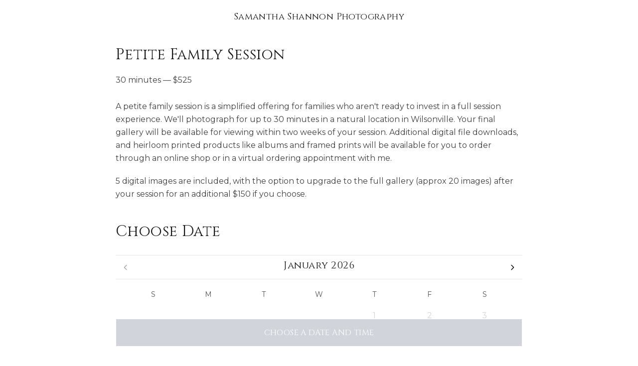

--- FILE ---
content_type: text/html; charset=UTF-8
request_url: https://book.usesession.com/t/HCvVfeRqQ
body_size: 705
content:
<!DOCTYPE html>
<html lang="en">
  <head><meta name="title" content="Petite Family Session" />
<meta property="og:title" content="Petite Family Session" />
<meta name="twitter:title" content="Petite Family Session" />
    <meta charset="utf-8" />
    <link rel="shortcut icon" href="https://app.sessioncdn.com/booking2/20251203/22ec07db/cropped-session-btn-192x192.png" />
    <meta name="viewport" content="width=device-width, initial-scale=1" />
    <meta name="theme-color" content="#000000" />
    <link rel="apple-touch-icon" href="https://app.sessioncdn.com/booking2/20251203/22ec07db/cropped-session-btn-192x192.png" />
    <meta name="pinterest" content="nopin" />

    <script>
      window.SERVER_DATA = {"queryUrl":"https://api.usesession.com/query","paypalClientId":"AZFsEkUbIybv7i3yFVQx_il7xO-Np6Coopj_xeH9nlV2QI4IMw1QlaeWeo8288gnNAg7gp_KecrUwxqU","googleAnalyticsId":"UA-54660710-5","apiUrl":"https://api.usesession.com/","stripePubKey":"pk_live_cwrBATLtFaYUVt6G62BqkGhc"};
    </script>

    <title>Petite Family Session</title>
    <script type="module" crossorigin src="https://app.sessioncdn.com/booking2/20251203/22ec07db/assets/index-46f15c21.js"></script>
    <link rel="stylesheet" href="https://app.sessioncdn.com/booking2/20251203/22ec07db/assets/index-0fac3cc5.css">
  </head>
  <body>
    <noscript>You need to enable JavaScript to run this app.</noscript>
    <div id="root"></div>
    <div id="modal-root"></div>

    
  </body>
</html>


--- FILE ---
content_type: text/javascript
request_url: https://app.sessioncdn.com/booking2/20251203/22ec07db/assets/index-46f15c21.js
body_size: 145524
content:
function AE(e,t){for(var r=0;r<t.length;r++){const n=t[r];if(typeof n!="string"&&!Array.isArray(n)){for(const i in n)if(i!=="default"&&!(i in e)){const o=Object.getOwnPropertyDescriptor(n,i);o&&Object.defineProperty(e,i,o.get?o:{enumerable:!0,get:()=>n[i]})}}}return Object.freeze(Object.defineProperty(e,Symbol.toStringTag,{value:"Module"}))}(function(){const t=document.createElement("link").relList;if(t&&t.supports&&t.supports("modulepreload"))return;for(const i of document.querySelectorAll('link[rel="modulepreload"]'))n(i);new MutationObserver(i=>{for(const o of i)if(o.type==="childList")for(const a of o.addedNodes)a.tagName==="LINK"&&a.rel==="modulepreload"&&n(a)}).observe(document,{childList:!0,subtree:!0});function r(i){const o={};return i.integrity&&(o.integrity=i.integrity),i.referrerPolicy&&(o.referrerPolicy=i.referrerPolicy),i.crossOrigin==="use-credentials"?o.credentials="include":i.crossOrigin==="anonymous"?o.credentials="omit":o.credentials="same-origin",o}function n(i){if(i.ep)return;i.ep=!0;const o=r(i);fetch(i.href,o)}})();var wI=typeof globalThis<"u"?globalThis:typeof window<"u"?window:typeof global<"u"?global:typeof self<"u"?self:{};function Ws(e){return e&&e.__esModule&&Object.prototype.hasOwnProperty.call(e,"default")?e.default:e}function bI(e){if(e.__esModule)return e;var t=e.default;if(typeof t=="function"){var r=function n(){return this instanceof n?Reflect.construct(t,arguments,this.constructor):t.apply(this,arguments)};r.prototype=t.prototype}else r={};return Object.defineProperty(r,"__esModule",{value:!0}),Object.keys(e).forEach(function(n){var i=Object.getOwnPropertyDescriptor(e,n);Object.defineProperty(r,n,i.get?i:{enumerable:!0,get:function(){return e[n]}})}),r}var yy={exports:{}},Io={};/*
object-assign
(c) Sindre Sorhus
@license MIT
*/var Dp=Object.getOwnPropertySymbols,IE=Object.prototype.hasOwnProperty,NE=Object.prototype.propertyIsEnumerable;function LE(e){if(e==null)throw new TypeError("Object.assign cannot be called with null or undefined");return Object(e)}function ME(){try{if(!Object.assign)return!1;var e=new String("abc");if(e[5]="de",Object.getOwnPropertyNames(e)[0]==="5")return!1;for(var t={},r=0;r<10;r++)t["_"+String.fromCharCode(r)]=r;var n=Object.getOwnPropertyNames(t).map(function(o){return t[o]});if(n.join("")!=="0123456789")return!1;var i={};return"abcdefghijklmnopqrst".split("").forEach(function(o){i[o]=o}),Object.keys(Object.assign({},i)).join("")==="abcdefghijklmnopqrst"}catch{return!1}}var gy=ME()?Object.assign:function(e,t){for(var r,n=LE(e),i,o=1;o<arguments.length;o++){r=Object(arguments[o]);for(var a in r)IE.call(r,a)&&(n[a]=r[a]);if(Dp){i=Dp(r);for(var s=0;s<i.length;s++)NE.call(r,i[s])&&(n[i[s]]=r[i[s]])}}return n},wy={exports:{}},ne={};/** @license React v17.0.2
 * react.production.min.js
 *
 * Copyright (c) Facebook, Inc. and its affiliates.
 *
 * This source code is licensed under the MIT license found in the
 * LICENSE file in the root directory of this source tree.
 */var Cf=gy,Zn=60103,by=60106;ne.Fragment=60107;ne.StrictMode=60108;ne.Profiler=60114;var Ey=60109,Sy=60110,xy=60112;ne.Suspense=60113;var _y=60115,Ty=60116;if(typeof Symbol=="function"&&Symbol.for){var bt=Symbol.for;Zn=bt("react.element"),by=bt("react.portal"),ne.Fragment=bt("react.fragment"),ne.StrictMode=bt("react.strict_mode"),ne.Profiler=bt("react.profiler"),Ey=bt("react.provider"),Sy=bt("react.context"),xy=bt("react.forward_ref"),ne.Suspense=bt("react.suspense"),_y=bt("react.memo"),Ty=bt("react.lazy")}var Rp=typeof Symbol=="function"&&Symbol.iterator;function FE(e){return e===null||typeof e!="object"?null:(e=Rp&&e[Rp]||e["@@iterator"],typeof e=="function"?e:null)}function No(e){for(var t="https://reactjs.org/docs/error-decoder.html?invariant="+e,r=1;r<arguments.length;r++)t+="&args[]="+encodeURIComponent(arguments[r]);return"Minified React error #"+e+"; visit "+t+" for the full message or use the non-minified dev environment for full errors and additional helpful warnings."}var Oy={isMounted:function(){return!1},enqueueForceUpdate:function(){},enqueueReplaceState:function(){},enqueueSetState:function(){}},Cy={};function ei(e,t,r){this.props=e,this.context=t,this.refs=Cy,this.updater=r||Oy}ei.prototype.isReactComponent={};ei.prototype.setState=function(e,t){if(typeof e!="object"&&typeof e!="function"&&e!=null)throw Error(No(85));this.updater.enqueueSetState(this,e,t,"setState")};ei.prototype.forceUpdate=function(e){this.updater.enqueueForceUpdate(this,e,"forceUpdate")};function Py(){}Py.prototype=ei.prototype;function Pf(e,t,r){this.props=e,this.context=t,this.refs=Cy,this.updater=r||Oy}var kf=Pf.prototype=new Py;kf.constructor=Pf;Cf(kf,ei.prototype);kf.isPureReactComponent=!0;var Df={current:null},ky=Object.prototype.hasOwnProperty,Dy={key:!0,ref:!0,__self:!0,__source:!0};function Ry(e,t,r){var n,i={},o=null,a=null;if(t!=null)for(n in t.ref!==void 0&&(a=t.ref),t.key!==void 0&&(o=""+t.key),t)ky.call(t,n)&&!Dy.hasOwnProperty(n)&&(i[n]=t[n]);var s=arguments.length-2;if(s===1)i.children=r;else if(1<s){for(var u=Array(s),l=0;l<s;l++)u[l]=arguments[l+2];i.children=u}if(e&&e.defaultProps)for(n in s=e.defaultProps,s)i[n]===void 0&&(i[n]=s[n]);return{$$typeof:Zn,type:e,key:o,ref:a,props:i,_owner:Df.current}}function jE(e,t){return{$$typeof:Zn,type:e.type,key:t,ref:e.ref,props:e.props,_owner:e._owner}}function Rf(e){return typeof e=="object"&&e!==null&&e.$$typeof===Zn}function VE(e){var t={"=":"=0",":":"=2"};return"$"+e.replace(/[=:]/g,function(r){return t[r]})}var Ap=/\/+/g;function Hu(e,t){return typeof e=="object"&&e!==null&&e.key!=null?VE(""+e.key):t.toString(36)}function Ta(e,t,r,n,i){var o=typeof e;(o==="undefined"||o==="boolean")&&(e=null);var a=!1;if(e===null)a=!0;else switch(o){case"string":case"number":a=!0;break;case"object":switch(e.$$typeof){case Zn:case by:a=!0}}if(a)return a=e,i=i(a),e=n===""?"."+Hu(a,0):n,Array.isArray(i)?(r="",e!=null&&(r=e.replace(Ap,"$&/")+"/"),Ta(i,t,r,"",function(l){return l})):i!=null&&(Rf(i)&&(i=jE(i,r+(!i.key||a&&a.key===i.key?"":(""+i.key).replace(Ap,"$&/")+"/")+e)),t.push(i)),1;if(a=0,n=n===""?".":n+":",Array.isArray(e))for(var s=0;s<e.length;s++){o=e[s];var u=n+Hu(o,s);a+=Ta(o,t,r,u,i)}else if(u=FE(e),typeof u=="function")for(e=u.call(e),s=0;!(o=e.next()).done;)o=o.value,u=n+Hu(o,s++),a+=Ta(o,t,r,u,i);else if(o==="object")throw t=""+e,Error(No(31,t==="[object Object]"?"object with keys {"+Object.keys(e).join(", ")+"}":t));return a}function ea(e,t,r){if(e==null)return e;var n=[],i=0;return Ta(e,n,"","",function(o){return t.call(r,o,i++)}),n}function UE(e){if(e._status===-1){var t=e._result;t=t(),e._status=0,e._result=t,t.then(function(r){e._status===0&&(r=r.default,e._status=1,e._result=r)},function(r){e._status===0&&(e._status=2,e._result=r)})}if(e._status===1)return e._result;throw e._result}var Ay={current:null};function Jt(){var e=Ay.current;if(e===null)throw Error(No(321));return e}var BE={ReactCurrentDispatcher:Ay,ReactCurrentBatchConfig:{transition:0},ReactCurrentOwner:Df,IsSomeRendererActing:{current:!1},assign:Cf};ne.Children={map:ea,forEach:function(e,t,r){ea(e,function(){t.apply(this,arguments)},r)},count:function(e){var t=0;return ea(e,function(){t++}),t},toArray:function(e){return ea(e,function(t){return t})||[]},only:function(e){if(!Rf(e))throw Error(No(143));return e}};ne.Component=ei;ne.PureComponent=Pf;ne.__SECRET_INTERNALS_DO_NOT_USE_OR_YOU_WILL_BE_FIRED=BE;ne.cloneElement=function(e,t,r){if(e==null)throw Error(No(267,e));var n=Cf({},e.props),i=e.key,o=e.ref,a=e._owner;if(t!=null){if(t.ref!==void 0&&(o=t.ref,a=Df.current),t.key!==void 0&&(i=""+t.key),e.type&&e.type.defaultProps)var s=e.type.defaultProps;for(u in t)ky.call(t,u)&&!Dy.hasOwnProperty(u)&&(n[u]=t[u]===void 0&&s!==void 0?s[u]:t[u])}var u=arguments.length-2;if(u===1)n.children=r;else if(1<u){s=Array(u);for(var l=0;l<u;l++)s[l]=arguments[l+2];n.children=s}return{$$typeof:Zn,type:e.type,key:i,ref:o,props:n,_owner:a}};ne.createContext=function(e,t){return t===void 0&&(t=null),e={$$typeof:Sy,_calculateChangedBits:t,_currentValue:e,_currentValue2:e,_threadCount:0,Provider:null,Consumer:null},e.Provider={$$typeof:Ey,_context:e},e.Consumer=e};ne.createElement=Ry;ne.createFactory=function(e){var t=Ry.bind(null,e);return t.type=e,t};ne.createRef=function(){return{current:null}};ne.forwardRef=function(e){return{$$typeof:xy,render:e}};ne.isValidElement=Rf;ne.lazy=function(e){return{$$typeof:Ty,_payload:{_status:-1,_result:e},_init:UE}};ne.memo=function(e,t){return{$$typeof:_y,type:e,compare:t===void 0?null:t}};ne.useCallback=function(e,t){return Jt().useCallback(e,t)};ne.useContext=function(e,t){return Jt().useContext(e,t)};ne.useDebugValue=function(){};ne.useEffect=function(e,t){return Jt().useEffect(e,t)};ne.useImperativeHandle=function(e,t,r){return Jt().useImperativeHandle(e,t,r)};ne.useLayoutEffect=function(e,t){return Jt().useLayoutEffect(e,t)};ne.useMemo=function(e,t){return Jt().useMemo(e,t)};ne.useReducer=function(e,t,r){return Jt().useReducer(e,t,r)};ne.useRef=function(e){return Jt().useRef(e)};ne.useState=function(e){return Jt().useState(e)};ne.version="17.0.2";wy.exports=ne;var T=wy.exports;const q=Ws(T),Iy=AE({__proto__:null,default:q},[T]);/** @license React v17.0.2
 * react-jsx-runtime.production.min.js
 *
 * Copyright (c) Facebook, Inc. and its affiliates.
 *
 * This source code is licensed under the MIT license found in the
 * LICENSE file in the root directory of this source tree.
 */var QE=T,Ny=60103;Io.Fragment=60107;if(typeof Symbol=="function"&&Symbol.for){var Ip=Symbol.for;Ny=Ip("react.element"),Io.Fragment=Ip("react.fragment")}var $E=QE.__SECRET_INTERNALS_DO_NOT_USE_OR_YOU_WILL_BE_FIRED.ReactCurrentOwner,zE=Object.prototype.hasOwnProperty,qE={key:!0,ref:!0,__self:!0,__source:!0};function Ly(e,t,r){var n,i={},o=null,a=null;r!==void 0&&(o=""+r),t.key!==void 0&&(o=""+t.key),t.ref!==void 0&&(a=t.ref);for(n in t)zE.call(t,n)&&!qE.hasOwnProperty(n)&&(i[n]=t[n]);if(e&&e.defaultProps)for(n in t=e.defaultProps,t)i[n]===void 0&&(i[n]=t[n]);return{$$typeof:Ny,type:e,key:o,ref:a,props:i,_owner:$E.current}}Io.jsx=Ly;Io.jsxs=Ly;yy.exports=Io;var P=yy.exports,My={exports:{}},vt={},Fy={exports:{}},jy={};/** @license React v0.20.2
 * scheduler.production.min.js
 *
 * Copyright (c) Facebook, Inc. and its affiliates.
 *
 * This source code is licensed under the MIT license found in the
 * LICENSE file in the root directory of this source tree.
 */(function(e){var t,r,n,i;if(typeof performance=="object"&&typeof performance.now=="function"){var o=performance;e.unstable_now=function(){return o.now()}}else{var a=Date,s=a.now();e.unstable_now=function(){return a.now()-s}}if(typeof window>"u"||typeof MessageChannel!="function"){var u=null,l=null,c=function(){if(u!==null)try{var k=e.unstable_now();u(!0,k),u=null}catch(R){throw setTimeout(c,0),R}};t=function(k){u!==null?setTimeout(t,0,k):(u=k,setTimeout(c,0))},r=function(k,R){l=setTimeout(k,R)},n=function(){clearTimeout(l)},e.unstable_shouldYield=function(){return!1},i=e.unstable_forceFrameRate=function(){}}else{var d=window.setTimeout,f=window.clearTimeout;if(typeof console<"u"){var h=window.cancelAnimationFrame;typeof window.requestAnimationFrame!="function"&&console.error("This browser doesn't support requestAnimationFrame. Make sure that you load a polyfill in older browsers. https://reactjs.org/link/react-polyfills"),typeof h!="function"&&console.error("This browser doesn't support cancelAnimationFrame. Make sure that you load a polyfill in older browsers. https://reactjs.org/link/react-polyfills")}var m=!1,g=null,v=-1,p=5,y=0;e.unstable_shouldYield=function(){return e.unstable_now()>=y},i=function(){},e.unstable_forceFrameRate=function(k){0>k||125<k?console.error("forceFrameRate takes a positive int between 0 and 125, forcing frame rates higher than 125 fps is not supported"):p=0<k?Math.floor(1e3/k):5};var w=new MessageChannel,E=w.port2;w.port1.onmessage=function(){if(g!==null){var k=e.unstable_now();y=k+p;try{g(!0,k)?E.postMessage(null):(m=!1,g=null)}catch(R){throw E.postMessage(null),R}}else m=!1},t=function(k){g=k,m||(m=!0,E.postMessage(null))},r=function(k,R){v=d(function(){k(e.unstable_now())},R)},n=function(){f(v),v=-1}}function S(k,R){var L=k.length;k.push(R);e:for(;;){var Z=L-1>>>1,te=k[Z];if(te!==void 0&&0<_(te,R))k[Z]=R,k[L]=te,L=Z;else break e}}function b(k){return k=k[0],k===void 0?null:k}function x(k){var R=k[0];if(R!==void 0){var L=k.pop();if(L!==R){k[0]=L;e:for(var Z=0,te=k.length;Z<te;){var ge=2*(Z+1)-1,me=k[ge],je=ge+1,wt=k[je];if(me!==void 0&&0>_(me,L))wt!==void 0&&0>_(wt,me)?(k[Z]=wt,k[je]=L,Z=je):(k[Z]=me,k[ge]=L,Z=ge);else if(wt!==void 0&&0>_(wt,L))k[Z]=wt,k[je]=L,Z=je;else break e}}return R}return null}function _(k,R){var L=k.sortIndex-R.sortIndex;return L!==0?L:k.id-R.id}var C=[],A=[],j=1,G=null,K=3,W=!1,ee=!1,J=!1;function ve(k){for(var R=b(A);R!==null;){if(R.callback===null)x(A);else if(R.startTime<=k)x(A),R.sortIndex=R.expirationTime,S(C,R);else break;R=b(A)}}function ie(k){if(J=!1,ve(k),!ee)if(b(C)!==null)ee=!0,t(V);else{var R=b(A);R!==null&&r(ie,R.startTime-k)}}function V(k,R){ee=!1,J&&(J=!1,n()),W=!0;var L=K;try{for(ve(R),G=b(C);G!==null&&(!(G.expirationTime>R)||k&&!e.unstable_shouldYield());){var Z=G.callback;if(typeof Z=="function"){G.callback=null,K=G.priorityLevel;var te=Z(G.expirationTime<=R);R=e.unstable_now(),typeof te=="function"?G.callback=te:G===b(C)&&x(C),ve(R)}else x(C);G=b(C)}if(G!==null)var ge=!0;else{var me=b(A);me!==null&&r(ie,me.startTime-R),ge=!1}return ge}finally{G=null,K=L,W=!1}}var F=i;e.unstable_IdlePriority=5,e.unstable_ImmediatePriority=1,e.unstable_LowPriority=4,e.unstable_NormalPriority=3,e.unstable_Profiling=null,e.unstable_UserBlockingPriority=2,e.unstable_cancelCallback=function(k){k.callback=null},e.unstable_continueExecution=function(){ee||W||(ee=!0,t(V))},e.unstable_getCurrentPriorityLevel=function(){return K},e.unstable_getFirstCallbackNode=function(){return b(C)},e.unstable_next=function(k){switch(K){case 1:case 2:case 3:var R=3;break;default:R=K}var L=K;K=R;try{return k()}finally{K=L}},e.unstable_pauseExecution=function(){},e.unstable_requestPaint=F,e.unstable_runWithPriority=function(k,R){switch(k){case 1:case 2:case 3:case 4:case 5:break;default:k=3}var L=K;K=k;try{return R()}finally{K=L}},e.unstable_scheduleCallback=function(k,R,L){var Z=e.unstable_now();switch(typeof L=="object"&&L!==null?(L=L.delay,L=typeof L=="number"&&0<L?Z+L:Z):L=Z,k){case 1:var te=-1;break;case 2:te=250;break;case 5:te=1073741823;break;case 4:te=1e4;break;default:te=5e3}return te=L+te,k={id:j++,callback:R,priorityLevel:k,startTime:L,expirationTime:te,sortIndex:-1},L>Z?(k.sortIndex=L,S(A,k),b(C)===null&&k===b(A)&&(J?n():J=!0,r(ie,L-Z))):(k.sortIndex=te,S(C,k),ee||W||(ee=!0,t(V))),k},e.unstable_wrapCallback=function(k){var R=K;return function(){var L=K;K=R;try{return k.apply(this,arguments)}finally{K=L}}}})(jy);Fy.exports=jy;var Oa=Fy.exports;/** @license React v17.0.2
 * react-dom.production.min.js
 *
 * Copyright (c) Facebook, Inc. and its affiliates.
 *
 * This source code is licensed under the MIT license found in the
 * LICENSE file in the root directory of this source tree.
 */var Gs=T,he=gy,Pe=Oa;function N(e){for(var t="https://reactjs.org/docs/error-decoder.html?invariant="+e,r=1;r<arguments.length;r++)t+="&args[]="+encodeURIComponent(arguments[r]);return"Minified React error #"+e+"; visit "+t+" for the full message or use the non-minified dev environment for full errors and additional helpful warnings."}if(!Gs)throw Error(N(227));var Vy=new Set,ro={};function Jr(e,t){$n(e,t),$n(e+"Capture",t)}function $n(e,t){for(ro[e]=t,e=0;e<t.length;e++)Vy.add(t[e])}var Gt=!(typeof window>"u"||typeof window.document>"u"||typeof window.document.createElement>"u"),HE=/^[:A-Z_a-z\u00C0-\u00D6\u00D8-\u00F6\u00F8-\u02FF\u0370-\u037D\u037F-\u1FFF\u200C-\u200D\u2070-\u218F\u2C00-\u2FEF\u3001-\uD7FF\uF900-\uFDCF\uFDF0-\uFFFD][:A-Z_a-z\u00C0-\u00D6\u00D8-\u00F6\u00F8-\u02FF\u0370-\u037D\u037F-\u1FFF\u200C-\u200D\u2070-\u218F\u2C00-\u2FEF\u3001-\uD7FF\uF900-\uFDCF\uFDF0-\uFFFD\-.0-9\u00B7\u0300-\u036F\u203F-\u2040]*$/,Np=Object.prototype.hasOwnProperty,Lp={},Mp={};function WE(e){return Np.call(Mp,e)?!0:Np.call(Lp,e)?!1:HE.test(e)?Mp[e]=!0:(Lp[e]=!0,!1)}function GE(e,t,r,n){if(r!==null&&r.type===0)return!1;switch(typeof t){case"function":case"symbol":return!0;case"boolean":return n?!1:r!==null?!r.acceptsBooleans:(e=e.toLowerCase().slice(0,5),e!=="data-"&&e!=="aria-");default:return!1}}function KE(e,t,r,n){if(t===null||typeof t>"u"||GE(e,t,r,n))return!0;if(n)return!1;if(r!==null)switch(r.type){case 3:return!t;case 4:return t===!1;case 5:return isNaN(t);case 6:return isNaN(t)||1>t}return!1}function ze(e,t,r,n,i,o,a){this.acceptsBooleans=t===2||t===3||t===4,this.attributeName=n,this.attributeNamespace=i,this.mustUseProperty=r,this.propertyName=e,this.type=t,this.sanitizeURL=o,this.removeEmptyString=a}var Ie={};"children dangerouslySetInnerHTML defaultValue defaultChecked innerHTML suppressContentEditableWarning suppressHydrationWarning style".split(" ").forEach(function(e){Ie[e]=new ze(e,0,!1,e,null,!1,!1)});[["acceptCharset","accept-charset"],["className","class"],["htmlFor","for"],["httpEquiv","http-equiv"]].forEach(function(e){var t=e[0];Ie[t]=new ze(t,1,!1,e[1],null,!1,!1)});["contentEditable","draggable","spellCheck","value"].forEach(function(e){Ie[e]=new ze(e,2,!1,e.toLowerCase(),null,!1,!1)});["autoReverse","externalResourcesRequired","focusable","preserveAlpha"].forEach(function(e){Ie[e]=new ze(e,2,!1,e,null,!1,!1)});"allowFullScreen async autoFocus autoPlay controls default defer disabled disablePictureInPicture disableRemotePlayback formNoValidate hidden loop noModule noValidate open playsInline readOnly required reversed scoped seamless itemScope".split(" ").forEach(function(e){Ie[e]=new ze(e,3,!1,e.toLowerCase(),null,!1,!1)});["checked","multiple","muted","selected"].forEach(function(e){Ie[e]=new ze(e,3,!0,e,null,!1,!1)});["capture","download"].forEach(function(e){Ie[e]=new ze(e,4,!1,e,null,!1,!1)});["cols","rows","size","span"].forEach(function(e){Ie[e]=new ze(e,6,!1,e,null,!1,!1)});["rowSpan","start"].forEach(function(e){Ie[e]=new ze(e,5,!1,e.toLowerCase(),null,!1,!1)});var Af=/[\-:]([a-z])/g;function If(e){return e[1].toUpperCase()}"accent-height alignment-baseline arabic-form baseline-shift cap-height clip-path clip-rule color-interpolation color-interpolation-filters color-profile color-rendering dominant-baseline enable-background fill-opacity fill-rule flood-color flood-opacity font-family font-size font-size-adjust font-stretch font-style font-variant font-weight glyph-name glyph-orientation-horizontal glyph-orientation-vertical horiz-adv-x horiz-origin-x image-rendering letter-spacing lighting-color marker-end marker-mid marker-start overline-position overline-thickness paint-order panose-1 pointer-events rendering-intent shape-rendering stop-color stop-opacity strikethrough-position strikethrough-thickness stroke-dasharray stroke-dashoffset stroke-linecap stroke-linejoin stroke-miterlimit stroke-opacity stroke-width text-anchor text-decoration text-rendering underline-position underline-thickness unicode-bidi unicode-range units-per-em v-alphabetic v-hanging v-ideographic v-mathematical vector-effect vert-adv-y vert-origin-x vert-origin-y word-spacing writing-mode xmlns:xlink x-height".split(" ").forEach(function(e){var t=e.replace(Af,If);Ie[t]=new ze(t,1,!1,e,null,!1,!1)});"xlink:actuate xlink:arcrole xlink:role xlink:show xlink:title xlink:type".split(" ").forEach(function(e){var t=e.replace(Af,If);Ie[t]=new ze(t,1,!1,e,"http://www.w3.org/1999/xlink",!1,!1)});["xml:base","xml:lang","xml:space"].forEach(function(e){var t=e.replace(Af,If);Ie[t]=new ze(t,1,!1,e,"http://www.w3.org/XML/1998/namespace",!1,!1)});["tabIndex","crossOrigin"].forEach(function(e){Ie[e]=new ze(e,1,!1,e.toLowerCase(),null,!1,!1)});Ie.xlinkHref=new ze("xlinkHref",1,!1,"xlink:href","http://www.w3.org/1999/xlink",!0,!1);["src","href","action","formAction"].forEach(function(e){Ie[e]=new ze(e,1,!1,e.toLowerCase(),null,!0,!0)});function Nf(e,t,r,n){var i=Ie.hasOwnProperty(t)?Ie[t]:null,o=i!==null?i.type===0:n?!1:!(!(2<t.length)||t[0]!=="o"&&t[0]!=="O"||t[1]!=="n"&&t[1]!=="N");o||(KE(t,r,i,n)&&(r=null),n||i===null?WE(t)&&(r===null?e.removeAttribute(t):e.setAttribute(t,""+r)):i.mustUseProperty?e[i.propertyName]=r===null?i.type===3?!1:"":r:(t=i.attributeName,n=i.attributeNamespace,r===null?e.removeAttribute(t):(i=i.type,r=i===3||i===4&&r===!0?"":""+r,n?e.setAttributeNS(n,t,r):e.setAttribute(t,r))))}var Zr=Gs.__SECRET_INTERNALS_DO_NOT_USE_OR_YOU_WILL_BE_FIRED,Pi=60103,Mr=60106,or=60107,Lf=60108,Ni=60114,Mf=60109,Ff=60110,Ks=60112,Li=60113,rs=60120,Ys=60115,jf=60116,Vf=60121,Uf=60128,Uy=60129,Bf=60130,Wl=60131;if(typeof Symbol=="function"&&Symbol.for){var Oe=Symbol.for;Pi=Oe("react.element"),Mr=Oe("react.portal"),or=Oe("react.fragment"),Lf=Oe("react.strict_mode"),Ni=Oe("react.profiler"),Mf=Oe("react.provider"),Ff=Oe("react.context"),Ks=Oe("react.forward_ref"),Li=Oe("react.suspense"),rs=Oe("react.suspense_list"),Ys=Oe("react.memo"),jf=Oe("react.lazy"),Vf=Oe("react.block"),Oe("react.scope"),Uf=Oe("react.opaque.id"),Uy=Oe("react.debug_trace_mode"),Bf=Oe("react.offscreen"),Wl=Oe("react.legacy_hidden")}var Fp=typeof Symbol=="function"&&Symbol.iterator;function li(e){return e===null||typeof e!="object"?null:(e=Fp&&e[Fp]||e["@@iterator"],typeof e=="function"?e:null)}var Wu;function ki(e){if(Wu===void 0)try{throw Error()}catch(r){var t=r.stack.trim().match(/\n( *(at )?)/);Wu=t&&t[1]||""}return`
`+Wu+e}var Gu=!1;function ta(e,t){if(!e||Gu)return"";Gu=!0;var r=Error.prepareStackTrace;Error.prepareStackTrace=void 0;try{if(t)if(t=function(){throw Error()},Object.defineProperty(t.prototype,"props",{set:function(){throw Error()}}),typeof Reflect=="object"&&Reflect.construct){try{Reflect.construct(t,[])}catch(u){var n=u}Reflect.construct(e,[],t)}else{try{t.call()}catch(u){n=u}e.call(t.prototype)}else{try{throw Error()}catch(u){n=u}e()}}catch(u){if(u&&n&&typeof u.stack=="string"){for(var i=u.stack.split(`
`),o=n.stack.split(`
`),a=i.length-1,s=o.length-1;1<=a&&0<=s&&i[a]!==o[s];)s--;for(;1<=a&&0<=s;a--,s--)if(i[a]!==o[s]){if(a!==1||s!==1)do if(a--,s--,0>s||i[a]!==o[s])return`
`+i[a].replace(" at new "," at ");while(1<=a&&0<=s);break}}}finally{Gu=!1,Error.prepareStackTrace=r}return(e=e?e.displayName||e.name:"")?ki(e):""}function YE(e){switch(e.tag){case 5:return ki(e.type);case 16:return ki("Lazy");case 13:return ki("Suspense");case 19:return ki("SuspenseList");case 0:case 2:case 15:return e=ta(e.type,!1),e;case 11:return e=ta(e.type.render,!1),e;case 22:return e=ta(e.type._render,!1),e;case 1:return e=ta(e.type,!0),e;default:return""}}function Pn(e){if(e==null)return null;if(typeof e=="function")return e.displayName||e.name||null;if(typeof e=="string")return e;switch(e){case or:return"Fragment";case Mr:return"Portal";case Ni:return"Profiler";case Lf:return"StrictMode";case Li:return"Suspense";case rs:return"SuspenseList"}if(typeof e=="object")switch(e.$$typeof){case Ff:return(e.displayName||"Context")+".Consumer";case Mf:return(e._context.displayName||"Context")+".Provider";case Ks:var t=e.render;return t=t.displayName||t.name||"",e.displayName||(t!==""?"ForwardRef("+t+")":"ForwardRef");case Ys:return Pn(e.type);case Vf:return Pn(e._render);case jf:t=e._payload,e=e._init;try{return Pn(e(t))}catch{}}return null}function gr(e){switch(typeof e){case"boolean":case"number":case"object":case"string":case"undefined":return e;default:return""}}function By(e){var t=e.type;return(e=e.nodeName)&&e.toLowerCase()==="input"&&(t==="checkbox"||t==="radio")}function XE(e){var t=By(e)?"checked":"value",r=Object.getOwnPropertyDescriptor(e.constructor.prototype,t),n=""+e[t];if(!e.hasOwnProperty(t)&&typeof r<"u"&&typeof r.get=="function"&&typeof r.set=="function"){var i=r.get,o=r.set;return Object.defineProperty(e,t,{configurable:!0,get:function(){return i.call(this)},set:function(a){n=""+a,o.call(this,a)}}),Object.defineProperty(e,t,{enumerable:r.enumerable}),{getValue:function(){return n},setValue:function(a){n=""+a},stopTracking:function(){e._valueTracker=null,delete e[t]}}}}function ra(e){e._valueTracker||(e._valueTracker=XE(e))}function Qy(e){if(!e)return!1;var t=e._valueTracker;if(!t)return!0;var r=t.getValue(),n="";return e&&(n=By(e)?e.checked?"true":"false":e.value),e=n,e!==r?(t.setValue(e),!0):!1}function ns(e){if(e=e||(typeof document<"u"?document:void 0),typeof e>"u")return null;try{return e.activeElement||e.body}catch{return e.body}}function Gl(e,t){var r=t.checked;return he({},t,{defaultChecked:void 0,defaultValue:void 0,value:void 0,checked:r??e._wrapperState.initialChecked})}function jp(e,t){var r=t.defaultValue==null?"":t.defaultValue,n=t.checked!=null?t.checked:t.defaultChecked;r=gr(t.value!=null?t.value:r),e._wrapperState={initialChecked:n,initialValue:r,controlled:t.type==="checkbox"||t.type==="radio"?t.checked!=null:t.value!=null}}function $y(e,t){t=t.checked,t!=null&&Nf(e,"checked",t,!1)}function Kl(e,t){$y(e,t);var r=gr(t.value),n=t.type;if(r!=null)n==="number"?(r===0&&e.value===""||e.value!=r)&&(e.value=""+r):e.value!==""+r&&(e.value=""+r);else if(n==="submit"||n==="reset"){e.removeAttribute("value");return}t.hasOwnProperty("value")?Yl(e,t.type,r):t.hasOwnProperty("defaultValue")&&Yl(e,t.type,gr(t.defaultValue)),t.checked==null&&t.defaultChecked!=null&&(e.defaultChecked=!!t.defaultChecked)}function Vp(e,t,r){if(t.hasOwnProperty("value")||t.hasOwnProperty("defaultValue")){var n=t.type;if(!(n!=="submit"&&n!=="reset"||t.value!==void 0&&t.value!==null))return;t=""+e._wrapperState.initialValue,r||t===e.value||(e.value=t),e.defaultValue=t}r=e.name,r!==""&&(e.name=""),e.defaultChecked=!!e._wrapperState.initialChecked,r!==""&&(e.name=r)}function Yl(e,t,r){(t!=="number"||ns(e.ownerDocument)!==e)&&(r==null?e.defaultValue=""+e._wrapperState.initialValue:e.defaultValue!==""+r&&(e.defaultValue=""+r))}function JE(e){var t="";return Gs.Children.forEach(e,function(r){r!=null&&(t+=r)}),t}function Xl(e,t){return e=he({children:void 0},t),(t=JE(t.children))&&(e.children=t),e}function kn(e,t,r,n){if(e=e.options,t){t={};for(var i=0;i<r.length;i++)t["$"+r[i]]=!0;for(r=0;r<e.length;r++)i=t.hasOwnProperty("$"+e[r].value),e[r].selected!==i&&(e[r].selected=i),i&&n&&(e[r].defaultSelected=!0)}else{for(r=""+gr(r),t=null,i=0;i<e.length;i++){if(e[i].value===r){e[i].selected=!0,n&&(e[i].defaultSelected=!0);return}t!==null||e[i].disabled||(t=e[i])}t!==null&&(t.selected=!0)}}function Jl(e,t){if(t.dangerouslySetInnerHTML!=null)throw Error(N(91));return he({},t,{value:void 0,defaultValue:void 0,children:""+e._wrapperState.initialValue})}function Up(e,t){var r=t.value;if(r==null){if(r=t.children,t=t.defaultValue,r!=null){if(t!=null)throw Error(N(92));if(Array.isArray(r)){if(!(1>=r.length))throw Error(N(93));r=r[0]}t=r}t==null&&(t=""),r=t}e._wrapperState={initialValue:gr(r)}}function zy(e,t){var r=gr(t.value),n=gr(t.defaultValue);r!=null&&(r=""+r,r!==e.value&&(e.value=r),t.defaultValue==null&&e.defaultValue!==r&&(e.defaultValue=r)),n!=null&&(e.defaultValue=""+n)}function Bp(e){var t=e.textContent;t===e._wrapperState.initialValue&&t!==""&&t!==null&&(e.value=t)}var Zl={html:"http://www.w3.org/1999/xhtml",mathml:"http://www.w3.org/1998/Math/MathML",svg:"http://www.w3.org/2000/svg"};function qy(e){switch(e){case"svg":return"http://www.w3.org/2000/svg";case"math":return"http://www.w3.org/1998/Math/MathML";default:return"http://www.w3.org/1999/xhtml"}}function ec(e,t){return e==null||e==="http://www.w3.org/1999/xhtml"?qy(t):e==="http://www.w3.org/2000/svg"&&t==="foreignObject"?"http://www.w3.org/1999/xhtml":e}var na,Hy=function(e){return typeof MSApp<"u"&&MSApp.execUnsafeLocalFunction?function(t,r,n,i){MSApp.execUnsafeLocalFunction(function(){return e(t,r,n,i)})}:e}(function(e,t){if(e.namespaceURI!==Zl.svg||"innerHTML"in e)e.innerHTML=t;else{for(na=na||document.createElement("div"),na.innerHTML="<svg>"+t.valueOf().toString()+"</svg>",t=na.firstChild;e.firstChild;)e.removeChild(e.firstChild);for(;t.firstChild;)e.appendChild(t.firstChild)}});function no(e,t){if(t){var r=e.firstChild;if(r&&r===e.lastChild&&r.nodeType===3){r.nodeValue=t;return}}e.textContent=t}var Mi={animationIterationCount:!0,borderImageOutset:!0,borderImageSlice:!0,borderImageWidth:!0,boxFlex:!0,boxFlexGroup:!0,boxOrdinalGroup:!0,columnCount:!0,columns:!0,flex:!0,flexGrow:!0,flexPositive:!0,flexShrink:!0,flexNegative:!0,flexOrder:!0,gridArea:!0,gridRow:!0,gridRowEnd:!0,gridRowSpan:!0,gridRowStart:!0,gridColumn:!0,gridColumnEnd:!0,gridColumnSpan:!0,gridColumnStart:!0,fontWeight:!0,lineClamp:!0,lineHeight:!0,opacity:!0,order:!0,orphans:!0,tabSize:!0,widows:!0,zIndex:!0,zoom:!0,fillOpacity:!0,floodOpacity:!0,stopOpacity:!0,strokeDasharray:!0,strokeDashoffset:!0,strokeMiterlimit:!0,strokeOpacity:!0,strokeWidth:!0},ZE=["Webkit","ms","Moz","O"];Object.keys(Mi).forEach(function(e){ZE.forEach(function(t){t=t+e.charAt(0).toUpperCase()+e.substring(1),Mi[t]=Mi[e]})});function Wy(e,t,r){return t==null||typeof t=="boolean"||t===""?"":r||typeof t!="number"||t===0||Mi.hasOwnProperty(e)&&Mi[e]?(""+t).trim():t+"px"}function Gy(e,t){e=e.style;for(var r in t)if(t.hasOwnProperty(r)){var n=r.indexOf("--")===0,i=Wy(r,t[r],n);r==="float"&&(r="cssFloat"),n?e.setProperty(r,i):e[r]=i}}var eS=he({menuitem:!0},{area:!0,base:!0,br:!0,col:!0,embed:!0,hr:!0,img:!0,input:!0,keygen:!0,link:!0,meta:!0,param:!0,source:!0,track:!0,wbr:!0});function tc(e,t){if(t){if(eS[e]&&(t.children!=null||t.dangerouslySetInnerHTML!=null))throw Error(N(137,e));if(t.dangerouslySetInnerHTML!=null){if(t.children!=null)throw Error(N(60));if(!(typeof t.dangerouslySetInnerHTML=="object"&&"__html"in t.dangerouslySetInnerHTML))throw Error(N(61))}if(t.style!=null&&typeof t.style!="object")throw Error(N(62))}}function rc(e,t){if(e.indexOf("-")===-1)return typeof t.is=="string";switch(e){case"annotation-xml":case"color-profile":case"font-face":case"font-face-src":case"font-face-uri":case"font-face-format":case"font-face-name":case"missing-glyph":return!1;default:return!0}}function Qf(e){return e=e.target||e.srcElement||window,e.correspondingUseElement&&(e=e.correspondingUseElement),e.nodeType===3?e.parentNode:e}var nc=null,Dn=null,Rn=null;function Qp(e){if(e=Mo(e)){if(typeof nc!="function")throw Error(N(280));var t=e.stateNode;t&&(t=ru(t),nc(e.stateNode,e.type,t))}}function Ky(e){Dn?Rn?Rn.push(e):Rn=[e]:Dn=e}function Yy(){if(Dn){var e=Dn,t=Rn;if(Rn=Dn=null,Qp(e),t)for(e=0;e<t.length;e++)Qp(t[e])}}function $f(e,t){return e(t)}function Xy(e,t,r,n,i){return e(t,r,n,i)}function zf(){}var Jy=$f,Fr=!1,Ku=!1;function qf(){(Dn!==null||Rn!==null)&&(zf(),Yy())}function tS(e,t,r){if(Ku)return e(t,r);Ku=!0;try{return Jy(e,t,r)}finally{Ku=!1,qf()}}function io(e,t){var r=e.stateNode;if(r===null)return null;var n=ru(r);if(n===null)return null;r=n[t];e:switch(t){case"onClick":case"onClickCapture":case"onDoubleClick":case"onDoubleClickCapture":case"onMouseDown":case"onMouseDownCapture":case"onMouseMove":case"onMouseMoveCapture":case"onMouseUp":case"onMouseUpCapture":case"onMouseEnter":(n=!n.disabled)||(e=e.type,n=!(e==="button"||e==="input"||e==="select"||e==="textarea")),e=!n;break e;default:e=!1}if(e)return null;if(r&&typeof r!="function")throw Error(N(231,t,typeof r));return r}var ic=!1;if(Gt)try{var ci={};Object.defineProperty(ci,"passive",{get:function(){ic=!0}}),window.addEventListener("test",ci,ci),window.removeEventListener("test",ci,ci)}catch{ic=!1}function rS(e,t,r,n,i,o,a,s,u){var l=Array.prototype.slice.call(arguments,3);try{t.apply(r,l)}catch(c){this.onError(c)}}var Fi=!1,is=null,os=!1,oc=null,nS={onError:function(e){Fi=!0,is=e}};function iS(e,t,r,n,i,o,a,s,u){Fi=!1,is=null,rS.apply(nS,arguments)}function oS(e,t,r,n,i,o,a,s,u){if(iS.apply(this,arguments),Fi){if(Fi){var l=is;Fi=!1,is=null}else throw Error(N(198));os||(os=!0,oc=l)}}function en(e){var t=e,r=e;if(e.alternate)for(;t.return;)t=t.return;else{e=t;do t=e,t.flags&1026&&(r=t.return),e=t.return;while(e)}return t.tag===3?r:null}function Zy(e){if(e.tag===13){var t=e.memoizedState;if(t===null&&(e=e.alternate,e!==null&&(t=e.memoizedState)),t!==null)return t.dehydrated}return null}function $p(e){if(en(e)!==e)throw Error(N(188))}function aS(e){var t=e.alternate;if(!t){if(t=en(e),t===null)throw Error(N(188));return t!==e?null:e}for(var r=e,n=t;;){var i=r.return;if(i===null)break;var o=i.alternate;if(o===null){if(n=i.return,n!==null){r=n;continue}break}if(i.child===o.child){for(o=i.child;o;){if(o===r)return $p(i),e;if(o===n)return $p(i),t;o=o.sibling}throw Error(N(188))}if(r.return!==n.return)r=i,n=o;else{for(var a=!1,s=i.child;s;){if(s===r){a=!0,r=i,n=o;break}if(s===n){a=!0,n=i,r=o;break}s=s.sibling}if(!a){for(s=o.child;s;){if(s===r){a=!0,r=o,n=i;break}if(s===n){a=!0,n=o,r=i;break}s=s.sibling}if(!a)throw Error(N(189))}}if(r.alternate!==n)throw Error(N(190))}if(r.tag!==3)throw Error(N(188));return r.stateNode.current===r?e:t}function eg(e){if(e=aS(e),!e)return null;for(var t=e;;){if(t.tag===5||t.tag===6)return t;if(t.child)t.child.return=t,t=t.child;else{if(t===e)break;for(;!t.sibling;){if(!t.return||t.return===e)return null;t=t.return}t.sibling.return=t.return,t=t.sibling}}return null}function zp(e,t){for(var r=e.alternate;t!==null;){if(t===e||t===r)return!0;t=t.return}return!1}var tg,Hf,rg,ng,ac=!1,kt=[],lr=null,cr=null,fr=null,oo=new Map,ao=new Map,fi=[],qp="mousedown mouseup touchcancel touchend touchstart auxclick dblclick pointercancel pointerdown pointerup dragend dragstart drop compositionend compositionstart keydown keypress keyup input textInput copy cut paste click change contextmenu reset submit".split(" ");function sc(e,t,r,n,i){return{blockedOn:e,domEventName:t,eventSystemFlags:r|16,nativeEvent:i,targetContainers:[n]}}function Hp(e,t){switch(e){case"focusin":case"focusout":lr=null;break;case"dragenter":case"dragleave":cr=null;break;case"mouseover":case"mouseout":fr=null;break;case"pointerover":case"pointerout":oo.delete(t.pointerId);break;case"gotpointercapture":case"lostpointercapture":ao.delete(t.pointerId)}}function di(e,t,r,n,i,o){return e===null||e.nativeEvent!==o?(e=sc(t,r,n,i,o),t!==null&&(t=Mo(t),t!==null&&Hf(t)),e):(e.eventSystemFlags|=n,t=e.targetContainers,i!==null&&t.indexOf(i)===-1&&t.push(i),e)}function sS(e,t,r,n,i){switch(t){case"focusin":return lr=di(lr,e,t,r,n,i),!0;case"dragenter":return cr=di(cr,e,t,r,n,i),!0;case"mouseover":return fr=di(fr,e,t,r,n,i),!0;case"pointerover":var o=i.pointerId;return oo.set(o,di(oo.get(o)||null,e,t,r,n,i)),!0;case"gotpointercapture":return o=i.pointerId,ao.set(o,di(ao.get(o)||null,e,t,r,n,i)),!0}return!1}function uS(e){var t=jr(e.target);if(t!==null){var r=en(t);if(r!==null){if(t=r.tag,t===13){if(t=Zy(r),t!==null){e.blockedOn=t,ng(e.lanePriority,function(){Pe.unstable_runWithPriority(e.priority,function(){rg(r)})});return}}else if(t===3&&r.stateNode.hydrate){e.blockedOn=r.tag===3?r.stateNode.containerInfo:null;return}}}e.blockedOn=null}function Ca(e){if(e.blockedOn!==null)return!1;for(var t=e.targetContainers;0<t.length;){var r=Yf(e.domEventName,e.eventSystemFlags,t[0],e.nativeEvent);if(r!==null)return t=Mo(r),t!==null&&Hf(t),e.blockedOn=r,!1;t.shift()}return!0}function Wp(e,t,r){Ca(e)&&r.delete(t)}function lS(){for(ac=!1;0<kt.length;){var e=kt[0];if(e.blockedOn!==null){e=Mo(e.blockedOn),e!==null&&tg(e);break}for(var t=e.targetContainers;0<t.length;){var r=Yf(e.domEventName,e.eventSystemFlags,t[0],e.nativeEvent);if(r!==null){e.blockedOn=r;break}t.shift()}e.blockedOn===null&&kt.shift()}lr!==null&&Ca(lr)&&(lr=null),cr!==null&&Ca(cr)&&(cr=null),fr!==null&&Ca(fr)&&(fr=null),oo.forEach(Wp),ao.forEach(Wp)}function pi(e,t){e.blockedOn===t&&(e.blockedOn=null,ac||(ac=!0,Pe.unstable_scheduleCallback(Pe.unstable_NormalPriority,lS)))}function ig(e){function t(i){return pi(i,e)}if(0<kt.length){pi(kt[0],e);for(var r=1;r<kt.length;r++){var n=kt[r];n.blockedOn===e&&(n.blockedOn=null)}}for(lr!==null&&pi(lr,e),cr!==null&&pi(cr,e),fr!==null&&pi(fr,e),oo.forEach(t),ao.forEach(t),r=0;r<fi.length;r++)n=fi[r],n.blockedOn===e&&(n.blockedOn=null);for(;0<fi.length&&(r=fi[0],r.blockedOn===null);)uS(r),r.blockedOn===null&&fi.shift()}function ia(e,t){var r={};return r[e.toLowerCase()]=t.toLowerCase(),r["Webkit"+e]="webkit"+t,r["Moz"+e]="moz"+t,r}var gn={animationend:ia("Animation","AnimationEnd"),animationiteration:ia("Animation","AnimationIteration"),animationstart:ia("Animation","AnimationStart"),transitionend:ia("Transition","TransitionEnd")},Yu={},og={};Gt&&(og=document.createElement("div").style,"AnimationEvent"in window||(delete gn.animationend.animation,delete gn.animationiteration.animation,delete gn.animationstart.animation),"TransitionEvent"in window||delete gn.transitionend.transition);function Xs(e){if(Yu[e])return Yu[e];if(!gn[e])return e;var t=gn[e],r;for(r in t)if(t.hasOwnProperty(r)&&r in og)return Yu[e]=t[r];return e}var ag=Xs("animationend"),sg=Xs("animationiteration"),ug=Xs("animationstart"),lg=Xs("transitionend"),cg=new Map,Wf=new Map,cS=["abort","abort",ag,"animationEnd",sg,"animationIteration",ug,"animationStart","canplay","canPlay","canplaythrough","canPlayThrough","durationchange","durationChange","emptied","emptied","encrypted","encrypted","ended","ended","error","error","gotpointercapture","gotPointerCapture","load","load","loadeddata","loadedData","loadedmetadata","loadedMetadata","loadstart","loadStart","lostpointercapture","lostPointerCapture","playing","playing","progress","progress","seeking","seeking","stalled","stalled","suspend","suspend","timeupdate","timeUpdate",lg,"transitionEnd","waiting","waiting"];function Gf(e,t){for(var r=0;r<e.length;r+=2){var n=e[r],i=e[r+1];i="on"+(i[0].toUpperCase()+i.slice(1)),Wf.set(n,t),cg.set(n,i),Jr(i,[n])}}var fS=Pe.unstable_now;fS();var ue=8;function pn(e){if(1&e)return ue=15,1;if(2&e)return ue=14,2;if(4&e)return ue=13,4;var t=24&e;return t!==0?(ue=12,t):e&32?(ue=11,32):(t=192&e,t!==0?(ue=10,t):e&256?(ue=9,256):(t=3584&e,t!==0?(ue=8,t):e&4096?(ue=7,4096):(t=4186112&e,t!==0?(ue=6,t):(t=62914560&e,t!==0?(ue=5,t):e&67108864?(ue=4,67108864):e&134217728?(ue=3,134217728):(t=805306368&e,t!==0?(ue=2,t):1073741824&e?(ue=1,1073741824):(ue=8,e))))))}function dS(e){switch(e){case 99:return 15;case 98:return 10;case 97:case 96:return 8;case 95:return 2;default:return 0}}function pS(e){switch(e){case 15:case 14:return 99;case 13:case 12:case 11:case 10:return 98;case 9:case 8:case 7:case 6:case 4:case 5:return 97;case 3:case 2:case 1:return 95;case 0:return 90;default:throw Error(N(358,e))}}function so(e,t){var r=e.pendingLanes;if(r===0)return ue=0;var n=0,i=0,o=e.expiredLanes,a=e.suspendedLanes,s=e.pingedLanes;if(o!==0)n=o,i=ue=15;else if(o=r&134217727,o!==0){var u=o&~a;u!==0?(n=pn(u),i=ue):(s&=o,s!==0&&(n=pn(s),i=ue))}else o=r&~a,o!==0?(n=pn(o),i=ue):s!==0&&(n=pn(s),i=ue);if(n===0)return 0;if(n=31-wr(n),n=r&((0>n?0:1<<n)<<1)-1,t!==0&&t!==n&&!(t&a)){if(pn(t),i<=ue)return t;ue=i}if(t=e.entangledLanes,t!==0)for(e=e.entanglements,t&=n;0<t;)r=31-wr(t),i=1<<r,n|=e[r],t&=~i;return n}function fg(e){return e=e.pendingLanes&-1073741825,e!==0?e:e&1073741824?1073741824:0}function as(e,t){switch(e){case 15:return 1;case 14:return 2;case 12:return e=hn(24&~t),e===0?as(10,t):e;case 10:return e=hn(192&~t),e===0?as(8,t):e;case 8:return e=hn(3584&~t),e===0&&(e=hn(4186112&~t),e===0&&(e=512)),e;case 2:return t=hn(805306368&~t),t===0&&(t=268435456),t}throw Error(N(358,e))}function hn(e){return e&-e}function Xu(e){for(var t=[],r=0;31>r;r++)t.push(e);return t}function Js(e,t,r){e.pendingLanes|=t;var n=t-1;e.suspendedLanes&=n,e.pingedLanes&=n,e=e.eventTimes,t=31-wr(t),e[t]=r}var wr=Math.clz32?Math.clz32:mS,hS=Math.log,vS=Math.LN2;function mS(e){return e===0?32:31-(hS(e)/vS|0)|0}var yS=Pe.unstable_UserBlockingPriority,gS=Pe.unstable_runWithPriority,Pa=!0;function wS(e,t,r,n){Fr||zf();var i=Kf,o=Fr;Fr=!0;try{Xy(i,e,t,r,n)}finally{(Fr=o)||qf()}}function bS(e,t,r,n){gS(yS,Kf.bind(null,e,t,r,n))}function Kf(e,t,r,n){if(Pa){var i;if((i=(t&4)===0)&&0<kt.length&&-1<qp.indexOf(e))e=sc(null,e,t,r,n),kt.push(e);else{var o=Yf(e,t,r,n);if(o===null)i&&Hp(e,n);else{if(i){if(-1<qp.indexOf(e)){e=sc(o,e,t,r,n),kt.push(e);return}if(sS(o,e,t,r,n))return;Hp(e,n)}_g(e,t,n,null,r)}}}}function Yf(e,t,r,n){var i=Qf(n);if(i=jr(i),i!==null){var o=en(i);if(o===null)i=null;else{var a=o.tag;if(a===13){if(i=Zy(o),i!==null)return i;i=null}else if(a===3){if(o.stateNode.hydrate)return o.tag===3?o.stateNode.containerInfo:null;i=null}else o!==i&&(i=null)}}return _g(e,t,n,i,r),null}var ar=null,Xf=null,ka=null;function dg(){if(ka)return ka;var e,t=Xf,r=t.length,n,i="value"in ar?ar.value:ar.textContent,o=i.length;for(e=0;e<r&&t[e]===i[e];e++);var a=r-e;for(n=1;n<=a&&t[r-n]===i[o-n];n++);return ka=i.slice(e,1<n?1-n:void 0)}function Da(e){var t=e.keyCode;return"charCode"in e?(e=e.charCode,e===0&&t===13&&(e=13)):e=t,e===10&&(e=13),32<=e||e===13?e:0}function oa(){return!0}function Gp(){return!1}function nt(e){function t(r,n,i,o,a){this._reactName=r,this._targetInst=i,this.type=n,this.nativeEvent=o,this.target=a,this.currentTarget=null;for(var s in e)e.hasOwnProperty(s)&&(r=e[s],this[s]=r?r(o):o[s]);return this.isDefaultPrevented=(o.defaultPrevented!=null?o.defaultPrevented:o.returnValue===!1)?oa:Gp,this.isPropagationStopped=Gp,this}return he(t.prototype,{preventDefault:function(){this.defaultPrevented=!0;var r=this.nativeEvent;r&&(r.preventDefault?r.preventDefault():typeof r.returnValue!="unknown"&&(r.returnValue=!1),this.isDefaultPrevented=oa)},stopPropagation:function(){var r=this.nativeEvent;r&&(r.stopPropagation?r.stopPropagation():typeof r.cancelBubble!="unknown"&&(r.cancelBubble=!0),this.isPropagationStopped=oa)},persist:function(){},isPersistent:oa}),t}var ti={eventPhase:0,bubbles:0,cancelable:0,timeStamp:function(e){return e.timeStamp||Date.now()},defaultPrevented:0,isTrusted:0},Jf=nt(ti),Lo=he({},ti,{view:0,detail:0}),ES=nt(Lo),Ju,Zu,hi,Zs=he({},Lo,{screenX:0,screenY:0,clientX:0,clientY:0,pageX:0,pageY:0,ctrlKey:0,shiftKey:0,altKey:0,metaKey:0,getModifierState:Zf,button:0,buttons:0,relatedTarget:function(e){return e.relatedTarget===void 0?e.fromElement===e.srcElement?e.toElement:e.fromElement:e.relatedTarget},movementX:function(e){return"movementX"in e?e.movementX:(e!==hi&&(hi&&e.type==="mousemove"?(Ju=e.screenX-hi.screenX,Zu=e.screenY-hi.screenY):Zu=Ju=0,hi=e),Ju)},movementY:function(e){return"movementY"in e?e.movementY:Zu}}),Kp=nt(Zs),SS=he({},Zs,{dataTransfer:0}),xS=nt(SS),_S=he({},Lo,{relatedTarget:0}),el=nt(_S),TS=he({},ti,{animationName:0,elapsedTime:0,pseudoElement:0}),OS=nt(TS),CS=he({},ti,{clipboardData:function(e){return"clipboardData"in e?e.clipboardData:window.clipboardData}}),PS=nt(CS),kS=he({},ti,{data:0}),Yp=nt(kS),DS={Esc:"Escape",Spacebar:" ",Left:"ArrowLeft",Up:"ArrowUp",Right:"ArrowRight",Down:"ArrowDown",Del:"Delete",Win:"OS",Menu:"ContextMenu",Apps:"ContextMenu",Scroll:"ScrollLock",MozPrintableKey:"Unidentified"},RS={8:"Backspace",9:"Tab",12:"Clear",13:"Enter",16:"Shift",17:"Control",18:"Alt",19:"Pause",20:"CapsLock",27:"Escape",32:" ",33:"PageUp",34:"PageDown",35:"End",36:"Home",37:"ArrowLeft",38:"ArrowUp",39:"ArrowRight",40:"ArrowDown",45:"Insert",46:"Delete",112:"F1",113:"F2",114:"F3",115:"F4",116:"F5",117:"F6",118:"F7",119:"F8",120:"F9",121:"F10",122:"F11",123:"F12",144:"NumLock",145:"ScrollLock",224:"Meta"},AS={Alt:"altKey",Control:"ctrlKey",Meta:"metaKey",Shift:"shiftKey"};function IS(e){var t=this.nativeEvent;return t.getModifierState?t.getModifierState(e):(e=AS[e])?!!t[e]:!1}function Zf(){return IS}var NS=he({},Lo,{key:function(e){if(e.key){var t=DS[e.key]||e.key;if(t!=="Unidentified")return t}return e.type==="keypress"?(e=Da(e),e===13?"Enter":String.fromCharCode(e)):e.type==="keydown"||e.type==="keyup"?RS[e.keyCode]||"Unidentified":""},code:0,location:0,ctrlKey:0,shiftKey:0,altKey:0,metaKey:0,repeat:0,locale:0,getModifierState:Zf,charCode:function(e){return e.type==="keypress"?Da(e):0},keyCode:function(e){return e.type==="keydown"||e.type==="keyup"?e.keyCode:0},which:function(e){return e.type==="keypress"?Da(e):e.type==="keydown"||e.type==="keyup"?e.keyCode:0}}),LS=nt(NS),MS=he({},Zs,{pointerId:0,width:0,height:0,pressure:0,tangentialPressure:0,tiltX:0,tiltY:0,twist:0,pointerType:0,isPrimary:0}),Xp=nt(MS),FS=he({},Lo,{touches:0,targetTouches:0,changedTouches:0,altKey:0,metaKey:0,ctrlKey:0,shiftKey:0,getModifierState:Zf}),jS=nt(FS),VS=he({},ti,{propertyName:0,elapsedTime:0,pseudoElement:0}),US=nt(VS),BS=he({},Zs,{deltaX:function(e){return"deltaX"in e?e.deltaX:"wheelDeltaX"in e?-e.wheelDeltaX:0},deltaY:function(e){return"deltaY"in e?e.deltaY:"wheelDeltaY"in e?-e.wheelDeltaY:"wheelDelta"in e?-e.wheelDelta:0},deltaZ:0,deltaMode:0}),QS=nt(BS),$S=[9,13,27,32],ed=Gt&&"CompositionEvent"in window,ji=null;Gt&&"documentMode"in document&&(ji=document.documentMode);var zS=Gt&&"TextEvent"in window&&!ji,pg=Gt&&(!ed||ji&&8<ji&&11>=ji),Jp=String.fromCharCode(32),Zp=!1;function hg(e,t){switch(e){case"keyup":return $S.indexOf(t.keyCode)!==-1;case"keydown":return t.keyCode!==229;case"keypress":case"mousedown":case"focusout":return!0;default:return!1}}function vg(e){return e=e.detail,typeof e=="object"&&"data"in e?e.data:null}var wn=!1;function qS(e,t){switch(e){case"compositionend":return vg(t);case"keypress":return t.which!==32?null:(Zp=!0,Jp);case"textInput":return e=t.data,e===Jp&&Zp?null:e;default:return null}}function HS(e,t){if(wn)return e==="compositionend"||!ed&&hg(e,t)?(e=dg(),ka=Xf=ar=null,wn=!1,e):null;switch(e){case"paste":return null;case"keypress":if(!(t.ctrlKey||t.altKey||t.metaKey)||t.ctrlKey&&t.altKey){if(t.char&&1<t.char.length)return t.char;if(t.which)return String.fromCharCode(t.which)}return null;case"compositionend":return pg&&t.locale!=="ko"?null:t.data;default:return null}}var WS={color:!0,date:!0,datetime:!0,"datetime-local":!0,email:!0,month:!0,number:!0,password:!0,range:!0,search:!0,tel:!0,text:!0,time:!0,url:!0,week:!0};function eh(e){var t=e&&e.nodeName&&e.nodeName.toLowerCase();return t==="input"?!!WS[e.type]:t==="textarea"}function mg(e,t,r,n){Ky(n),t=ss(t,"onChange"),0<t.length&&(r=new Jf("onChange","change",null,r,n),e.push({event:r,listeners:t}))}var Vi=null,uo=null;function GS(e){Eg(e,0)}function eu(e){var t=En(e);if(Qy(t))return e}function KS(e,t){if(e==="change")return t}var yg=!1;if(Gt){var tl;if(Gt){var rl="oninput"in document;if(!rl){var th=document.createElement("div");th.setAttribute("oninput","return;"),rl=typeof th.oninput=="function"}tl=rl}else tl=!1;yg=tl&&(!document.documentMode||9<document.documentMode)}function rh(){Vi&&(Vi.detachEvent("onpropertychange",gg),uo=Vi=null)}function gg(e){if(e.propertyName==="value"&&eu(uo)){var t=[];if(mg(t,uo,e,Qf(e)),e=GS,Fr)e(t);else{Fr=!0;try{$f(e,t)}finally{Fr=!1,qf()}}}}function YS(e,t,r){e==="focusin"?(rh(),Vi=t,uo=r,Vi.attachEvent("onpropertychange",gg)):e==="focusout"&&rh()}function XS(e){if(e==="selectionchange"||e==="keyup"||e==="keydown")return eu(uo)}function JS(e,t){if(e==="click")return eu(t)}function ZS(e,t){if(e==="input"||e==="change")return eu(t)}function ex(e,t){return e===t&&(e!==0||1/e===1/t)||e!==e&&t!==t}var st=typeof Object.is=="function"?Object.is:ex,tx=Object.prototype.hasOwnProperty;function lo(e,t){if(st(e,t))return!0;if(typeof e!="object"||e===null||typeof t!="object"||t===null)return!1;var r=Object.keys(e),n=Object.keys(t);if(r.length!==n.length)return!1;for(n=0;n<r.length;n++)if(!tx.call(t,r[n])||!st(e[r[n]],t[r[n]]))return!1;return!0}function nh(e){for(;e&&e.firstChild;)e=e.firstChild;return e}function ih(e,t){var r=nh(e);e=0;for(var n;r;){if(r.nodeType===3){if(n=e+r.textContent.length,e<=t&&n>=t)return{node:r,offset:t-e};e=n}e:{for(;r;){if(r.nextSibling){r=r.nextSibling;break e}r=r.parentNode}r=void 0}r=nh(r)}}function wg(e,t){return e&&t?e===t?!0:e&&e.nodeType===3?!1:t&&t.nodeType===3?wg(e,t.parentNode):"contains"in e?e.contains(t):e.compareDocumentPosition?!!(e.compareDocumentPosition(t)&16):!1:!1}function oh(){for(var e=window,t=ns();t instanceof e.HTMLIFrameElement;){try{var r=typeof t.contentWindow.location.href=="string"}catch{r=!1}if(r)e=t.contentWindow;else break;t=ns(e.document)}return t}function uc(e){var t=e&&e.nodeName&&e.nodeName.toLowerCase();return t&&(t==="input"&&(e.type==="text"||e.type==="search"||e.type==="tel"||e.type==="url"||e.type==="password")||t==="textarea"||e.contentEditable==="true")}var rx=Gt&&"documentMode"in document&&11>=document.documentMode,bn=null,lc=null,Ui=null,cc=!1;function ah(e,t,r){var n=r.window===r?r.document:r.nodeType===9?r:r.ownerDocument;cc||bn==null||bn!==ns(n)||(n=bn,"selectionStart"in n&&uc(n)?n={start:n.selectionStart,end:n.selectionEnd}:(n=(n.ownerDocument&&n.ownerDocument.defaultView||window).getSelection(),n={anchorNode:n.anchorNode,anchorOffset:n.anchorOffset,focusNode:n.focusNode,focusOffset:n.focusOffset}),Ui&&lo(Ui,n)||(Ui=n,n=ss(lc,"onSelect"),0<n.length&&(t=new Jf("onSelect","select",null,t,r),e.push({event:t,listeners:n}),t.target=bn)))}Gf("cancel cancel click click close close contextmenu contextMenu copy copy cut cut auxclick auxClick dblclick doubleClick dragend dragEnd dragstart dragStart drop drop focusin focus focusout blur input input invalid invalid keydown keyDown keypress keyPress keyup keyUp mousedown mouseDown mouseup mouseUp paste paste pause pause play play pointercancel pointerCancel pointerdown pointerDown pointerup pointerUp ratechange rateChange reset reset seeked seeked submit submit touchcancel touchCancel touchend touchEnd touchstart touchStart volumechange volumeChange".split(" "),0);Gf("drag drag dragenter dragEnter dragexit dragExit dragleave dragLeave dragover dragOver mousemove mouseMove mouseout mouseOut mouseover mouseOver pointermove pointerMove pointerout pointerOut pointerover pointerOver scroll scroll toggle toggle touchmove touchMove wheel wheel".split(" "),1);Gf(cS,2);for(var sh="change selectionchange textInput compositionstart compositionend compositionupdate".split(" "),nl=0;nl<sh.length;nl++)Wf.set(sh[nl],0);$n("onMouseEnter",["mouseout","mouseover"]);$n("onMouseLeave",["mouseout","mouseover"]);$n("onPointerEnter",["pointerout","pointerover"]);$n("onPointerLeave",["pointerout","pointerover"]);Jr("onChange","change click focusin focusout input keydown keyup selectionchange".split(" "));Jr("onSelect","focusout contextmenu dragend focusin keydown keyup mousedown mouseup selectionchange".split(" "));Jr("onBeforeInput",["compositionend","keypress","textInput","paste"]);Jr("onCompositionEnd","compositionend focusout keydown keypress keyup mousedown".split(" "));Jr("onCompositionStart","compositionstart focusout keydown keypress keyup mousedown".split(" "));Jr("onCompositionUpdate","compositionupdate focusout keydown keypress keyup mousedown".split(" "));var Di="abort canplay canplaythrough durationchange emptied encrypted ended error loadeddata loadedmetadata loadstart pause play playing progress ratechange seeked seeking stalled suspend timeupdate volumechange waiting".split(" "),bg=new Set("cancel close invalid load scroll toggle".split(" ").concat(Di));function uh(e,t,r){var n=e.type||"unknown-event";e.currentTarget=r,oS(n,t,void 0,e),e.currentTarget=null}function Eg(e,t){t=(t&4)!==0;for(var r=0;r<e.length;r++){var n=e[r],i=n.event;n=n.listeners;e:{var o=void 0;if(t)for(var a=n.length-1;0<=a;a--){var s=n[a],u=s.instance,l=s.currentTarget;if(s=s.listener,u!==o&&i.isPropagationStopped())break e;uh(i,s,l),o=u}else for(a=0;a<n.length;a++){if(s=n[a],u=s.instance,l=s.currentTarget,s=s.listener,u!==o&&i.isPropagationStopped())break e;uh(i,s,l),o=u}}}if(os)throw e=oc,os=!1,oc=null,e}function ce(e,t){var r=Og(t),n=e+"__bubble";r.has(n)||(xg(t,e,2,!1),r.add(n))}var lh="_reactListening"+Math.random().toString(36).slice(2);function Sg(e){e[lh]||(e[lh]=!0,Vy.forEach(function(t){bg.has(t)||ch(t,!1,e,null),ch(t,!0,e,null)}))}function ch(e,t,r,n){var i=4<arguments.length&&arguments[4]!==void 0?arguments[4]:0,o=r;if(e==="selectionchange"&&r.nodeType!==9&&(o=r.ownerDocument),n!==null&&!t&&bg.has(e)){if(e!=="scroll")return;i|=2,o=n}var a=Og(o),s=e+"__"+(t?"capture":"bubble");a.has(s)||(t&&(i|=4),xg(o,e,i,t),a.add(s))}function xg(e,t,r,n){var i=Wf.get(t);switch(i===void 0?2:i){case 0:i=wS;break;case 1:i=bS;break;default:i=Kf}r=i.bind(null,t,r,e),i=void 0,!ic||t!=="touchstart"&&t!=="touchmove"&&t!=="wheel"||(i=!0),n?i!==void 0?e.addEventListener(t,r,{capture:!0,passive:i}):e.addEventListener(t,r,!0):i!==void 0?e.addEventListener(t,r,{passive:i}):e.addEventListener(t,r,!1)}function _g(e,t,r,n,i){var o=n;if(!(t&1)&&!(t&2)&&n!==null)e:for(;;){if(n===null)return;var a=n.tag;if(a===3||a===4){var s=n.stateNode.containerInfo;if(s===i||s.nodeType===8&&s.parentNode===i)break;if(a===4)for(a=n.return;a!==null;){var u=a.tag;if((u===3||u===4)&&(u=a.stateNode.containerInfo,u===i||u.nodeType===8&&u.parentNode===i))return;a=a.return}for(;s!==null;){if(a=jr(s),a===null)return;if(u=a.tag,u===5||u===6){n=o=a;continue e}s=s.parentNode}}n=n.return}tS(function(){var l=o,c=Qf(r),d=[];e:{var f=cg.get(e);if(f!==void 0){var h=Jf,m=e;switch(e){case"keypress":if(Da(r)===0)break e;case"keydown":case"keyup":h=LS;break;case"focusin":m="focus",h=el;break;case"focusout":m="blur",h=el;break;case"beforeblur":case"afterblur":h=el;break;case"click":if(r.button===2)break e;case"auxclick":case"dblclick":case"mousedown":case"mousemove":case"mouseup":case"mouseout":case"mouseover":case"contextmenu":h=Kp;break;case"drag":case"dragend":case"dragenter":case"dragexit":case"dragleave":case"dragover":case"dragstart":case"drop":h=xS;break;case"touchcancel":case"touchend":case"touchmove":case"touchstart":h=jS;break;case ag:case sg:case ug:h=OS;break;case lg:h=US;break;case"scroll":h=ES;break;case"wheel":h=QS;break;case"copy":case"cut":case"paste":h=PS;break;case"gotpointercapture":case"lostpointercapture":case"pointercancel":case"pointerdown":case"pointermove":case"pointerout":case"pointerover":case"pointerup":h=Xp}var g=(t&4)!==0,v=!g&&e==="scroll",p=g?f!==null?f+"Capture":null:f;g=[];for(var y=l,w;y!==null;){w=y;var E=w.stateNode;if(w.tag===5&&E!==null&&(w=E,p!==null&&(E=io(y,p),E!=null&&g.push(co(y,E,w)))),v)break;y=y.return}0<g.length&&(f=new h(f,m,null,r,c),d.push({event:f,listeners:g}))}}if(!(t&7)){e:{if(f=e==="mouseover"||e==="pointerover",h=e==="mouseout"||e==="pointerout",f&&!(t&16)&&(m=r.relatedTarget||r.fromElement)&&(jr(m)||m[ri]))break e;if((h||f)&&(f=c.window===c?c:(f=c.ownerDocument)?f.defaultView||f.parentWindow:window,h?(m=r.relatedTarget||r.toElement,h=l,m=m?jr(m):null,m!==null&&(v=en(m),m!==v||m.tag!==5&&m.tag!==6)&&(m=null)):(h=null,m=l),h!==m)){if(g=Kp,E="onMouseLeave",p="onMouseEnter",y="mouse",(e==="pointerout"||e==="pointerover")&&(g=Xp,E="onPointerLeave",p="onPointerEnter",y="pointer"),v=h==null?f:En(h),w=m==null?f:En(m),f=new g(E,y+"leave",h,r,c),f.target=v,f.relatedTarget=w,E=null,jr(c)===l&&(g=new g(p,y+"enter",m,r,c),g.target=w,g.relatedTarget=v,E=g),v=E,h&&m)t:{for(g=h,p=m,y=0,w=g;w;w=cn(w))y++;for(w=0,E=p;E;E=cn(E))w++;for(;0<y-w;)g=cn(g),y--;for(;0<w-y;)p=cn(p),w--;for(;y--;){if(g===p||p!==null&&g===p.alternate)break t;g=cn(g),p=cn(p)}g=null}else g=null;h!==null&&fh(d,f,h,g,!1),m!==null&&v!==null&&fh(d,v,m,g,!0)}}e:{if(f=l?En(l):window,h=f.nodeName&&f.nodeName.toLowerCase(),h==="select"||h==="input"&&f.type==="file")var S=KS;else if(eh(f))if(yg)S=ZS;else{S=XS;var b=YS}else(h=f.nodeName)&&h.toLowerCase()==="input"&&(f.type==="checkbox"||f.type==="radio")&&(S=JS);if(S&&(S=S(e,l))){mg(d,S,r,c);break e}b&&b(e,f,l),e==="focusout"&&(b=f._wrapperState)&&b.controlled&&f.type==="number"&&Yl(f,"number",f.value)}switch(b=l?En(l):window,e){case"focusin":(eh(b)||b.contentEditable==="true")&&(bn=b,lc=l,Ui=null);break;case"focusout":Ui=lc=bn=null;break;case"mousedown":cc=!0;break;case"contextmenu":case"mouseup":case"dragend":cc=!1,ah(d,r,c);break;case"selectionchange":if(rx)break;case"keydown":case"keyup":ah(d,r,c)}var x;if(ed)e:{switch(e){case"compositionstart":var _="onCompositionStart";break e;case"compositionend":_="onCompositionEnd";break e;case"compositionupdate":_="onCompositionUpdate";break e}_=void 0}else wn?hg(e,r)&&(_="onCompositionEnd"):e==="keydown"&&r.keyCode===229&&(_="onCompositionStart");_&&(pg&&r.locale!=="ko"&&(wn||_!=="onCompositionStart"?_==="onCompositionEnd"&&wn&&(x=dg()):(ar=c,Xf="value"in ar?ar.value:ar.textContent,wn=!0)),b=ss(l,_),0<b.length&&(_=new Yp(_,e,null,r,c),d.push({event:_,listeners:b}),x?_.data=x:(x=vg(r),x!==null&&(_.data=x)))),(x=zS?qS(e,r):HS(e,r))&&(l=ss(l,"onBeforeInput"),0<l.length&&(c=new Yp("onBeforeInput","beforeinput",null,r,c),d.push({event:c,listeners:l}),c.data=x))}Eg(d,t)})}function co(e,t,r){return{instance:e,listener:t,currentTarget:r}}function ss(e,t){for(var r=t+"Capture",n=[];e!==null;){var i=e,o=i.stateNode;i.tag===5&&o!==null&&(i=o,o=io(e,r),o!=null&&n.unshift(co(e,o,i)),o=io(e,t),o!=null&&n.push(co(e,o,i))),e=e.return}return n}function cn(e){if(e===null)return null;do e=e.return;while(e&&e.tag!==5);return e||null}function fh(e,t,r,n,i){for(var o=t._reactName,a=[];r!==null&&r!==n;){var s=r,u=s.alternate,l=s.stateNode;if(u!==null&&u===n)break;s.tag===5&&l!==null&&(s=l,i?(u=io(r,o),u!=null&&a.unshift(co(r,u,s))):i||(u=io(r,o),u!=null&&a.push(co(r,u,s)))),r=r.return}a.length!==0&&e.push({event:t,listeners:a})}function us(){}var il=null,ol=null;function Tg(e,t){switch(e){case"button":case"input":case"select":case"textarea":return!!t.autoFocus}return!1}function fc(e,t){return e==="textarea"||e==="option"||e==="noscript"||typeof t.children=="string"||typeof t.children=="number"||typeof t.dangerouslySetInnerHTML=="object"&&t.dangerouslySetInnerHTML!==null&&t.dangerouslySetInnerHTML.__html!=null}var dh=typeof setTimeout=="function"?setTimeout:void 0,nx=typeof clearTimeout=="function"?clearTimeout:void 0;function td(e){e.nodeType===1?e.textContent="":e.nodeType===9&&(e=e.body,e!=null&&(e.textContent=""))}function An(e){for(;e!=null;e=e.nextSibling){var t=e.nodeType;if(t===1||t===3)break}return e}function ph(e){e=e.previousSibling;for(var t=0;e;){if(e.nodeType===8){var r=e.data;if(r==="$"||r==="$!"||r==="$?"){if(t===0)return e;t--}else r==="/$"&&t++}e=e.previousSibling}return null}var al=0;function ix(e){return{$$typeof:Uf,toString:e,valueOf:e}}var tu=Math.random().toString(36).slice(2),sr="__reactFiber$"+tu,ls="__reactProps$"+tu,ri="__reactContainer$"+tu,hh="__reactEvents$"+tu;function jr(e){var t=e[sr];if(t)return t;for(var r=e.parentNode;r;){if(t=r[ri]||r[sr]){if(r=t.alternate,t.child!==null||r!==null&&r.child!==null)for(e=ph(e);e!==null;){if(r=e[sr])return r;e=ph(e)}return t}e=r,r=e.parentNode}return null}function Mo(e){return e=e[sr]||e[ri],!e||e.tag!==5&&e.tag!==6&&e.tag!==13&&e.tag!==3?null:e}function En(e){if(e.tag===5||e.tag===6)return e.stateNode;throw Error(N(33))}function ru(e){return e[ls]||null}function Og(e){var t=e[hh];return t===void 0&&(t=e[hh]=new Set),t}var dc=[],Sn=-1;function Pr(e){return{current:e}}function de(e){0>Sn||(e.current=dc[Sn],dc[Sn]=null,Sn--)}function Se(e,t){Sn++,dc[Sn]=e.current,e.current=t}var br={},Fe=Pr(br),Ke=Pr(!1),qr=br;function zn(e,t){var r=e.type.contextTypes;if(!r)return br;var n=e.stateNode;if(n&&n.__reactInternalMemoizedUnmaskedChildContext===t)return n.__reactInternalMemoizedMaskedChildContext;var i={},o;for(o in r)i[o]=t[o];return n&&(e=e.stateNode,e.__reactInternalMemoizedUnmaskedChildContext=t,e.__reactInternalMemoizedMaskedChildContext=i),i}function Ye(e){return e=e.childContextTypes,e!=null}function cs(){de(Ke),de(Fe)}function vh(e,t,r){if(Fe.current!==br)throw Error(N(168));Se(Fe,t),Se(Ke,r)}function Cg(e,t,r){var n=e.stateNode;if(e=t.childContextTypes,typeof n.getChildContext!="function")return r;n=n.getChildContext();for(var i in n)if(!(i in e))throw Error(N(108,Pn(t)||"Unknown",i));return he({},r,n)}function Ra(e){return e=(e=e.stateNode)&&e.__reactInternalMemoizedMergedChildContext||br,qr=Fe.current,Se(Fe,e),Se(Ke,Ke.current),!0}function mh(e,t,r){var n=e.stateNode;if(!n)throw Error(N(169));r?(e=Cg(e,t,qr),n.__reactInternalMemoizedMergedChildContext=e,de(Ke),de(Fe),Se(Fe,e)):de(Ke),Se(Ke,r)}var rd=null,Qr=null,ox=Pe.unstable_runWithPriority,nd=Pe.unstable_scheduleCallback,pc=Pe.unstable_cancelCallback,ax=Pe.unstable_shouldYield,yh=Pe.unstable_requestPaint,hc=Pe.unstable_now,sx=Pe.unstable_getCurrentPriorityLevel,nu=Pe.unstable_ImmediatePriority,Pg=Pe.unstable_UserBlockingPriority,kg=Pe.unstable_NormalPriority,Dg=Pe.unstable_LowPriority,Rg=Pe.unstable_IdlePriority,sl={},ux=yh!==void 0?yh:function(){},Bt=null,Aa=null,ul=!1,gh=hc(),Le=1e4>gh?hc:function(){return hc()-gh};function qn(){switch(sx()){case nu:return 99;case Pg:return 98;case kg:return 97;case Dg:return 96;case Rg:return 95;default:throw Error(N(332))}}function Ag(e){switch(e){case 99:return nu;case 98:return Pg;case 97:return kg;case 96:return Dg;case 95:return Rg;default:throw Error(N(332))}}function Hr(e,t){return e=Ag(e),ox(e,t)}function fo(e,t,r){return e=Ag(e),nd(e,t,r)}function Ft(){if(Aa!==null){var e=Aa;Aa=null,pc(e)}Ig()}function Ig(){if(!ul&&Bt!==null){ul=!0;var e=0;try{var t=Bt;Hr(99,function(){for(;e<t.length;e++){var r=t[e];do r=r(!0);while(r!==null)}}),Bt=null}catch(r){throw Bt!==null&&(Bt=Bt.slice(e+1)),nd(nu,Ft),r}finally{ul=!1}}}var lx=Zr.ReactCurrentBatchConfig;function xt(e,t){if(e&&e.defaultProps){t=he({},t),e=e.defaultProps;for(var r in e)t[r]===void 0&&(t[r]=e[r]);return t}return t}var fs=Pr(null),ds=null,xn=null,ps=null;function id(){ps=xn=ds=null}function od(e){var t=fs.current;de(fs),e.type._context._currentValue=t}function Ng(e,t){for(;e!==null;){var r=e.alternate;if((e.childLanes&t)===t){if(r===null||(r.childLanes&t)===t)break;r.childLanes|=t}else e.childLanes|=t,r!==null&&(r.childLanes|=t);e=e.return}}function In(e,t){ds=e,ps=xn=null,e=e.dependencies,e!==null&&e.firstContext!==null&&(e.lanes&t&&(Ct=!0),e.firstContext=null)}function ft(e,t){if(ps!==e&&t!==!1&&t!==0)if((typeof t!="number"||t===1073741823)&&(ps=e,t=1073741823),t={context:e,observedBits:t,next:null},xn===null){if(ds===null)throw Error(N(308));xn=t,ds.dependencies={lanes:0,firstContext:t,responders:null}}else xn=xn.next=t;return e._currentValue}var tr=!1;function ad(e){e.updateQueue={baseState:e.memoizedState,firstBaseUpdate:null,lastBaseUpdate:null,shared:{pending:null},effects:null}}function Lg(e,t){e=e.updateQueue,t.updateQueue===e&&(t.updateQueue={baseState:e.baseState,firstBaseUpdate:e.firstBaseUpdate,lastBaseUpdate:e.lastBaseUpdate,shared:e.shared,effects:e.effects})}function dr(e,t){return{eventTime:e,lane:t,tag:0,payload:null,callback:null,next:null}}function pr(e,t){if(e=e.updateQueue,e!==null){e=e.shared;var r=e.pending;r===null?t.next=t:(t.next=r.next,r.next=t),e.pending=t}}function wh(e,t){var r=e.updateQueue,n=e.alternate;if(n!==null&&(n=n.updateQueue,r===n)){var i=null,o=null;if(r=r.firstBaseUpdate,r!==null){do{var a={eventTime:r.eventTime,lane:r.lane,tag:r.tag,payload:r.payload,callback:r.callback,next:null};o===null?i=o=a:o=o.next=a,r=r.next}while(r!==null);o===null?i=o=t:o=o.next=t}else i=o=t;r={baseState:n.baseState,firstBaseUpdate:i,lastBaseUpdate:o,shared:n.shared,effects:n.effects},e.updateQueue=r;return}e=r.lastBaseUpdate,e===null?r.firstBaseUpdate=t:e.next=t,r.lastBaseUpdate=t}function po(e,t,r,n){var i=e.updateQueue;tr=!1;var o=i.firstBaseUpdate,a=i.lastBaseUpdate,s=i.shared.pending;if(s!==null){i.shared.pending=null;var u=s,l=u.next;u.next=null,a===null?o=l:a.next=l,a=u;var c=e.alternate;if(c!==null){c=c.updateQueue;var d=c.lastBaseUpdate;d!==a&&(d===null?c.firstBaseUpdate=l:d.next=l,c.lastBaseUpdate=u)}}if(o!==null){d=i.baseState,a=0,c=l=u=null;do{s=o.lane;var f=o.eventTime;if((n&s)===s){c!==null&&(c=c.next={eventTime:f,lane:0,tag:o.tag,payload:o.payload,callback:o.callback,next:null});e:{var h=e,m=o;switch(s=t,f=r,m.tag){case 1:if(h=m.payload,typeof h=="function"){d=h.call(f,d,s);break e}d=h;break e;case 3:h.flags=h.flags&-4097|64;case 0:if(h=m.payload,s=typeof h=="function"?h.call(f,d,s):h,s==null)break e;d=he({},d,s);break e;case 2:tr=!0}}o.callback!==null&&(e.flags|=32,s=i.effects,s===null?i.effects=[o]:s.push(o))}else f={eventTime:f,lane:s,tag:o.tag,payload:o.payload,callback:o.callback,next:null},c===null?(l=c=f,u=d):c=c.next=f,a|=s;if(o=o.next,o===null){if(s=i.shared.pending,s===null)break;o=s.next,s.next=null,i.lastBaseUpdate=s,i.shared.pending=null}}while(1);c===null&&(u=d),i.baseState=u,i.firstBaseUpdate=l,i.lastBaseUpdate=c,jo|=a,e.lanes=a,e.memoizedState=d}}function bh(e,t,r){if(e=t.effects,t.effects=null,e!==null)for(t=0;t<e.length;t++){var n=e[t],i=n.callback;if(i!==null){if(n.callback=null,n=r,typeof i!="function")throw Error(N(191,i));i.call(n)}}}var Mg=new Gs.Component().refs;function hs(e,t,r,n){t=e.memoizedState,r=r(n,t),r=r==null?t:he({},t,r),e.memoizedState=r,e.lanes===0&&(e.updateQueue.baseState=r)}var iu={isMounted:function(e){return(e=e._reactInternals)?en(e)===e:!1},enqueueSetState:function(e,t,r){e=e._reactInternals;var n=tt(),i=hr(e),o=dr(n,i);o.payload=t,r!=null&&(o.callback=r),pr(e,o),vr(e,i,n)},enqueueReplaceState:function(e,t,r){e=e._reactInternals;var n=tt(),i=hr(e),o=dr(n,i);o.tag=1,o.payload=t,r!=null&&(o.callback=r),pr(e,o),vr(e,i,n)},enqueueForceUpdate:function(e,t){e=e._reactInternals;var r=tt(),n=hr(e),i=dr(r,n);i.tag=2,t!=null&&(i.callback=t),pr(e,i),vr(e,n,r)}};function Eh(e,t,r,n,i,o,a){return e=e.stateNode,typeof e.shouldComponentUpdate=="function"?e.shouldComponentUpdate(n,o,a):t.prototype&&t.prototype.isPureReactComponent?!lo(r,n)||!lo(i,o):!0}function Fg(e,t,r){var n=!1,i=br,o=t.contextType;return typeof o=="object"&&o!==null?o=ft(o):(i=Ye(t)?qr:Fe.current,n=t.contextTypes,o=(n=n!=null)?zn(e,i):br),t=new t(r,o),e.memoizedState=t.state!==null&&t.state!==void 0?t.state:null,t.updater=iu,e.stateNode=t,t._reactInternals=e,n&&(e=e.stateNode,e.__reactInternalMemoizedUnmaskedChildContext=i,e.__reactInternalMemoizedMaskedChildContext=o),t}function Sh(e,t,r,n){e=t.state,typeof t.componentWillReceiveProps=="function"&&t.componentWillReceiveProps(r,n),typeof t.UNSAFE_componentWillReceiveProps=="function"&&t.UNSAFE_componentWillReceiveProps(r,n),t.state!==e&&iu.enqueueReplaceState(t,t.state,null)}function vc(e,t,r,n){var i=e.stateNode;i.props=r,i.state=e.memoizedState,i.refs=Mg,ad(e);var o=t.contextType;typeof o=="object"&&o!==null?i.context=ft(o):(o=Ye(t)?qr:Fe.current,i.context=zn(e,o)),po(e,r,i,n),i.state=e.memoizedState,o=t.getDerivedStateFromProps,typeof o=="function"&&(hs(e,t,o,r),i.state=e.memoizedState),typeof t.getDerivedStateFromProps=="function"||typeof i.getSnapshotBeforeUpdate=="function"||typeof i.UNSAFE_componentWillMount!="function"&&typeof i.componentWillMount!="function"||(t=i.state,typeof i.componentWillMount=="function"&&i.componentWillMount(),typeof i.UNSAFE_componentWillMount=="function"&&i.UNSAFE_componentWillMount(),t!==i.state&&iu.enqueueReplaceState(i,i.state,null),po(e,r,i,n),i.state=e.memoizedState),typeof i.componentDidMount=="function"&&(e.flags|=4)}var aa=Array.isArray;function vi(e,t,r){if(e=r.ref,e!==null&&typeof e!="function"&&typeof e!="object"){if(r._owner){if(r=r._owner,r){if(r.tag!==1)throw Error(N(309));var n=r.stateNode}if(!n)throw Error(N(147,e));var i=""+e;return t!==null&&t.ref!==null&&typeof t.ref=="function"&&t.ref._stringRef===i?t.ref:(t=function(o){var a=n.refs;a===Mg&&(a=n.refs={}),o===null?delete a[i]:a[i]=o},t._stringRef=i,t)}if(typeof e!="string")throw Error(N(284));if(!r._owner)throw Error(N(290,e))}return e}function sa(e,t){if(e.type!=="textarea")throw Error(N(31,Object.prototype.toString.call(t)==="[object Object]"?"object with keys {"+Object.keys(t).join(", ")+"}":t))}function jg(e){function t(v,p){if(e){var y=v.lastEffect;y!==null?(y.nextEffect=p,v.lastEffect=p):v.firstEffect=v.lastEffect=p,p.nextEffect=null,p.flags=8}}function r(v,p){if(!e)return null;for(;p!==null;)t(v,p),p=p.sibling;return null}function n(v,p){for(v=new Map;p!==null;)p.key!==null?v.set(p.key,p):v.set(p.index,p),p=p.sibling;return v}function i(v,p){return v=Sr(v,p),v.index=0,v.sibling=null,v}function o(v,p,y){return v.index=y,e?(y=v.alternate,y!==null?(y=y.index,y<p?(v.flags=2,p):y):(v.flags=2,p)):p}function a(v){return e&&v.alternate===null&&(v.flags=2),v}function s(v,p,y,w){return p===null||p.tag!==6?(p=pl(y,v.mode,w),p.return=v,p):(p=i(p,y),p.return=v,p)}function u(v,p,y,w){return p!==null&&p.elementType===y.type?(w=i(p,y.props),w.ref=vi(v,p,y),w.return=v,w):(w=Ma(y.type,y.key,y.props,null,v.mode,w),w.ref=vi(v,p,y),w.return=v,w)}function l(v,p,y,w){return p===null||p.tag!==4||p.stateNode.containerInfo!==y.containerInfo||p.stateNode.implementation!==y.implementation?(p=hl(y,v.mode,w),p.return=v,p):(p=i(p,y.children||[]),p.return=v,p)}function c(v,p,y,w,E){return p===null||p.tag!==7?(p=Fn(y,v.mode,w,E),p.return=v,p):(p=i(p,y),p.return=v,p)}function d(v,p,y){if(typeof p=="string"||typeof p=="number")return p=pl(""+p,v.mode,y),p.return=v,p;if(typeof p=="object"&&p!==null){switch(p.$$typeof){case Pi:return y=Ma(p.type,p.key,p.props,null,v.mode,y),y.ref=vi(v,null,p),y.return=v,y;case Mr:return p=hl(p,v.mode,y),p.return=v,p}if(aa(p)||li(p))return p=Fn(p,v.mode,y,null),p.return=v,p;sa(v,p)}return null}function f(v,p,y,w){var E=p!==null?p.key:null;if(typeof y=="string"||typeof y=="number")return E!==null?null:s(v,p,""+y,w);if(typeof y=="object"&&y!==null){switch(y.$$typeof){case Pi:return y.key===E?y.type===or?c(v,p,y.props.children,w,E):u(v,p,y,w):null;case Mr:return y.key===E?l(v,p,y,w):null}if(aa(y)||li(y))return E!==null?null:c(v,p,y,w,null);sa(v,y)}return null}function h(v,p,y,w,E){if(typeof w=="string"||typeof w=="number")return v=v.get(y)||null,s(p,v,""+w,E);if(typeof w=="object"&&w!==null){switch(w.$$typeof){case Pi:return v=v.get(w.key===null?y:w.key)||null,w.type===or?c(p,v,w.props.children,E,w.key):u(p,v,w,E);case Mr:return v=v.get(w.key===null?y:w.key)||null,l(p,v,w,E)}if(aa(w)||li(w))return v=v.get(y)||null,c(p,v,w,E,null);sa(p,w)}return null}function m(v,p,y,w){for(var E=null,S=null,b=p,x=p=0,_=null;b!==null&&x<y.length;x++){b.index>x?(_=b,b=null):_=b.sibling;var C=f(v,b,y[x],w);if(C===null){b===null&&(b=_);break}e&&b&&C.alternate===null&&t(v,b),p=o(C,p,x),S===null?E=C:S.sibling=C,S=C,b=_}if(x===y.length)return r(v,b),E;if(b===null){for(;x<y.length;x++)b=d(v,y[x],w),b!==null&&(p=o(b,p,x),S===null?E=b:S.sibling=b,S=b);return E}for(b=n(v,b);x<y.length;x++)_=h(b,v,x,y[x],w),_!==null&&(e&&_.alternate!==null&&b.delete(_.key===null?x:_.key),p=o(_,p,x),S===null?E=_:S.sibling=_,S=_);return e&&b.forEach(function(A){return t(v,A)}),E}function g(v,p,y,w){var E=li(y);if(typeof E!="function")throw Error(N(150));if(y=E.call(y),y==null)throw Error(N(151));for(var S=E=null,b=p,x=p=0,_=null,C=y.next();b!==null&&!C.done;x++,C=y.next()){b.index>x?(_=b,b=null):_=b.sibling;var A=f(v,b,C.value,w);if(A===null){b===null&&(b=_);break}e&&b&&A.alternate===null&&t(v,b),p=o(A,p,x),S===null?E=A:S.sibling=A,S=A,b=_}if(C.done)return r(v,b),E;if(b===null){for(;!C.done;x++,C=y.next())C=d(v,C.value,w),C!==null&&(p=o(C,p,x),S===null?E=C:S.sibling=C,S=C);return E}for(b=n(v,b);!C.done;x++,C=y.next())C=h(b,v,x,C.value,w),C!==null&&(e&&C.alternate!==null&&b.delete(C.key===null?x:C.key),p=o(C,p,x),S===null?E=C:S.sibling=C,S=C);return e&&b.forEach(function(j){return t(v,j)}),E}return function(v,p,y,w){var E=typeof y=="object"&&y!==null&&y.type===or&&y.key===null;E&&(y=y.props.children);var S=typeof y=="object"&&y!==null;if(S)switch(y.$$typeof){case Pi:e:{for(S=y.key,E=p;E!==null;){if(E.key===S){switch(E.tag){case 7:if(y.type===or){r(v,E.sibling),p=i(E,y.props.children),p.return=v,v=p;break e}break;default:if(E.elementType===y.type){r(v,E.sibling),p=i(E,y.props),p.ref=vi(v,E,y),p.return=v,v=p;break e}}r(v,E);break}else t(v,E);E=E.sibling}y.type===or?(p=Fn(y.props.children,v.mode,w,y.key),p.return=v,v=p):(w=Ma(y.type,y.key,y.props,null,v.mode,w),w.ref=vi(v,p,y),w.return=v,v=w)}return a(v);case Mr:e:{for(E=y.key;p!==null;){if(p.key===E)if(p.tag===4&&p.stateNode.containerInfo===y.containerInfo&&p.stateNode.implementation===y.implementation){r(v,p.sibling),p=i(p,y.children||[]),p.return=v,v=p;break e}else{r(v,p);break}else t(v,p);p=p.sibling}p=hl(y,v.mode,w),p.return=v,v=p}return a(v)}if(typeof y=="string"||typeof y=="number")return y=""+y,p!==null&&p.tag===6?(r(v,p.sibling),p=i(p,y),p.return=v,v=p):(r(v,p),p=pl(y,v.mode,w),p.return=v,v=p),a(v);if(aa(y))return m(v,p,y,w);if(li(y))return g(v,p,y,w);if(S&&sa(v,y),typeof y>"u"&&!E)switch(v.tag){case 1:case 22:case 0:case 11:case 15:throw Error(N(152,Pn(v.type)||"Component"))}return r(v,p)}}var vs=jg(!0),Vg=jg(!1),Fo={},At=Pr(Fo),ho=Pr(Fo),vo=Pr(Fo);function Vr(e){if(e===Fo)throw Error(N(174));return e}function mc(e,t){switch(Se(vo,t),Se(ho,e),Se(At,Fo),e=t.nodeType,e){case 9:case 11:t=(t=t.documentElement)?t.namespaceURI:ec(null,"");break;default:e=e===8?t.parentNode:t,t=e.namespaceURI||null,e=e.tagName,t=ec(t,e)}de(At),Se(At,t)}function Hn(){de(At),de(ho),de(vo)}function xh(e){Vr(vo.current);var t=Vr(At.current),r=ec(t,e.type);t!==r&&(Se(ho,e),Se(At,r))}function sd(e){ho.current===e&&(de(At),de(ho))}var be=Pr(0);function ms(e){for(var t=e;t!==null;){if(t.tag===13){var r=t.memoizedState;if(r!==null&&(r=r.dehydrated,r===null||r.data==="$?"||r.data==="$!"))return t}else if(t.tag===19&&t.memoizedProps.revealOrder!==void 0){if(t.flags&64)return t}else if(t.child!==null){t.child.return=t,t=t.child;continue}if(t===e)break;for(;t.sibling===null;){if(t.return===null||t.return===e)return null;t=t.return}t.sibling.return=t.return,t=t.sibling}return null}var zt=null,ur=null,It=!1;function Ug(e,t){var r=ut(5,null,null,0);r.elementType="DELETED",r.type="DELETED",r.stateNode=t,r.return=e,r.flags=8,e.lastEffect!==null?(e.lastEffect.nextEffect=r,e.lastEffect=r):e.firstEffect=e.lastEffect=r}function _h(e,t){switch(e.tag){case 5:var r=e.type;return t=t.nodeType!==1||r.toLowerCase()!==t.nodeName.toLowerCase()?null:t,t!==null?(e.stateNode=t,!0):!1;case 6:return t=e.pendingProps===""||t.nodeType!==3?null:t,t!==null?(e.stateNode=t,!0):!1;case 13:return!1;default:return!1}}function yc(e){if(It){var t=ur;if(t){var r=t;if(!_h(e,t)){if(t=An(r.nextSibling),!t||!_h(e,t)){e.flags=e.flags&-1025|2,It=!1,zt=e;return}Ug(zt,r)}zt=e,ur=An(t.firstChild)}else e.flags=e.flags&-1025|2,It=!1,zt=e}}function Th(e){for(e=e.return;e!==null&&e.tag!==5&&e.tag!==3&&e.tag!==13;)e=e.return;zt=e}function ua(e){if(e!==zt)return!1;if(!It)return Th(e),It=!0,!1;var t=e.type;if(e.tag!==5||t!=="head"&&t!=="body"&&!fc(t,e.memoizedProps))for(t=ur;t;)Ug(e,t),t=An(t.nextSibling);if(Th(e),e.tag===13){if(e=e.memoizedState,e=e!==null?e.dehydrated:null,!e)throw Error(N(317));e:{for(e=e.nextSibling,t=0;e;){if(e.nodeType===8){var r=e.data;if(r==="/$"){if(t===0){ur=An(e.nextSibling);break e}t--}else r!=="$"&&r!=="$!"&&r!=="$?"||t++}e=e.nextSibling}ur=null}}else ur=zt?An(e.stateNode.nextSibling):null;return!0}function ll(){ur=zt=null,It=!1}var Nn=[];function ud(){for(var e=0;e<Nn.length;e++)Nn[e]._workInProgressVersionPrimary=null;Nn.length=0}var Bi=Zr.ReactCurrentDispatcher,ct=Zr.ReactCurrentBatchConfig,mo=0,_e=null,Ne=null,Re=null,ys=!1,Qi=!1;function qe(){throw Error(N(321))}function ld(e,t){if(t===null)return!1;for(var r=0;r<t.length&&r<e.length;r++)if(!st(e[r],t[r]))return!1;return!0}function cd(e,t,r,n,i,o){if(mo=o,_e=t,t.memoizedState=null,t.updateQueue=null,t.lanes=0,Bi.current=e===null||e.memoizedState===null?fx:dx,e=r(n,i),Qi){o=0;do{if(Qi=!1,!(25>o))throw Error(N(301));o+=1,Re=Ne=null,t.updateQueue=null,Bi.current=px,e=r(n,i)}while(Qi)}if(Bi.current=Es,t=Ne!==null&&Ne.next!==null,mo=0,Re=Ne=_e=null,ys=!1,t)throw Error(N(300));return e}function Ur(){var e={memoizedState:null,baseState:null,baseQueue:null,queue:null,next:null};return Re===null?_e.memoizedState=Re=e:Re=Re.next=e,Re}function tn(){if(Ne===null){var e=_e.alternate;e=e!==null?e.memoizedState:null}else e=Ne.next;var t=Re===null?_e.memoizedState:Re.next;if(t!==null)Re=t,Ne=e;else{if(e===null)throw Error(N(310));Ne=e,e={memoizedState:Ne.memoizedState,baseState:Ne.baseState,baseQueue:Ne.baseQueue,queue:Ne.queue,next:null},Re===null?_e.memoizedState=Re=e:Re=Re.next=e}return Re}function Dt(e,t){return typeof t=="function"?t(e):t}function mi(e){var t=tn(),r=t.queue;if(r===null)throw Error(N(311));r.lastRenderedReducer=e;var n=Ne,i=n.baseQueue,o=r.pending;if(o!==null){if(i!==null){var a=i.next;i.next=o.next,o.next=a}n.baseQueue=i=o,r.pending=null}if(i!==null){i=i.next,n=n.baseState;var s=a=o=null,u=i;do{var l=u.lane;if((mo&l)===l)s!==null&&(s=s.next={lane:0,action:u.action,eagerReducer:u.eagerReducer,eagerState:u.eagerState,next:null}),n=u.eagerReducer===e?u.eagerState:e(n,u.action);else{var c={lane:l,action:u.action,eagerReducer:u.eagerReducer,eagerState:u.eagerState,next:null};s===null?(a=s=c,o=n):s=s.next=c,_e.lanes|=l,jo|=l}u=u.next}while(u!==null&&u!==i);s===null?o=n:s.next=a,st(n,t.memoizedState)||(Ct=!0),t.memoizedState=n,t.baseState=o,t.baseQueue=s,r.lastRenderedState=n}return[t.memoizedState,r.dispatch]}function yi(e){var t=tn(),r=t.queue;if(r===null)throw Error(N(311));r.lastRenderedReducer=e;var n=r.dispatch,i=r.pending,o=t.memoizedState;if(i!==null){r.pending=null;var a=i=i.next;do o=e(o,a.action),a=a.next;while(a!==i);st(o,t.memoizedState)||(Ct=!0),t.memoizedState=o,t.baseQueue===null&&(t.baseState=o),r.lastRenderedState=o}return[o,n]}function Oh(e,t,r){var n=t._getVersion;n=n(t._source);var i=t._workInProgressVersionPrimary;if(i!==null?e=i===n:(e=e.mutableReadLanes,(e=(mo&e)===e)&&(t._workInProgressVersionPrimary=n,Nn.push(t))),e)return r(t._source);throw Nn.push(t),Error(N(350))}function Bg(e,t,r,n){var i=Be;if(i===null)throw Error(N(349));var o=t._getVersion,a=o(t._source),s=Bi.current,u=s.useState(function(){return Oh(i,t,r)}),l=u[1],c=u[0];u=Re;var d=e.memoizedState,f=d.refs,h=f.getSnapshot,m=d.source;d=d.subscribe;var g=_e;return e.memoizedState={refs:f,source:t,subscribe:n},s.useEffect(function(){f.getSnapshot=r,f.setSnapshot=l;var v=o(t._source);if(!st(a,v)){v=r(t._source),st(c,v)||(l(v),v=hr(g),i.mutableReadLanes|=v&i.pendingLanes),v=i.mutableReadLanes,i.entangledLanes|=v;for(var p=i.entanglements,y=v;0<y;){var w=31-wr(y),E=1<<w;p[w]|=v,y&=~E}}},[r,t,n]),s.useEffect(function(){return n(t._source,function(){var v=f.getSnapshot,p=f.setSnapshot;try{p(v(t._source));var y=hr(g);i.mutableReadLanes|=y&i.pendingLanes}catch(w){p(function(){throw w})}})},[t,n]),st(h,r)&&st(m,t)&&st(d,n)||(e={pending:null,dispatch:null,lastRenderedReducer:Dt,lastRenderedState:c},e.dispatch=l=pd.bind(null,_e,e),u.queue=e,u.baseQueue=null,c=Oh(i,t,r),u.memoizedState=u.baseState=c),c}function Qg(e,t,r){var n=tn();return Bg(n,e,t,r)}function gi(e){var t=Ur();return typeof e=="function"&&(e=e()),t.memoizedState=t.baseState=e,e=t.queue={pending:null,dispatch:null,lastRenderedReducer:Dt,lastRenderedState:e},e=e.dispatch=pd.bind(null,_e,e),[t.memoizedState,e]}function gs(e,t,r,n){return e={tag:e,create:t,destroy:r,deps:n,next:null},t=_e.updateQueue,t===null?(t={lastEffect:null},_e.updateQueue=t,t.lastEffect=e.next=e):(r=t.lastEffect,r===null?t.lastEffect=e.next=e:(n=r.next,r.next=e,e.next=n,t.lastEffect=e)),e}function Ch(e){var t=Ur();return e={current:e},t.memoizedState=e}function ws(){return tn().memoizedState}function gc(e,t,r,n){var i=Ur();_e.flags|=e,i.memoizedState=gs(1|t,r,void 0,n===void 0?null:n)}function fd(e,t,r,n){var i=tn();n=n===void 0?null:n;var o=void 0;if(Ne!==null){var a=Ne.memoizedState;if(o=a.destroy,n!==null&&ld(n,a.deps)){gs(t,r,o,n);return}}_e.flags|=e,i.memoizedState=gs(1|t,r,o,n)}function Ph(e,t){return gc(516,4,e,t)}function bs(e,t){return fd(516,4,e,t)}function $g(e,t){return fd(4,2,e,t)}function zg(e,t){if(typeof t=="function")return e=e(),t(e),function(){t(null)};if(t!=null)return e=e(),t.current=e,function(){t.current=null}}function qg(e,t,r){return r=r!=null?r.concat([e]):null,fd(4,2,zg.bind(null,t,e),r)}function dd(){}function Hg(e,t){var r=tn();t=t===void 0?null:t;var n=r.memoizedState;return n!==null&&t!==null&&ld(t,n[1])?n[0]:(r.memoizedState=[e,t],e)}function Wg(e,t){var r=tn();t=t===void 0?null:t;var n=r.memoizedState;return n!==null&&t!==null&&ld(t,n[1])?n[0]:(e=e(),r.memoizedState=[e,t],e)}function cx(e,t){var r=qn();Hr(98>r?98:r,function(){e(!0)}),Hr(97<r?97:r,function(){var n=ct.transition;ct.transition=1;try{e(!1),t()}finally{ct.transition=n}})}function pd(e,t,r){var n=tt(),i=hr(e),o={lane:i,action:r,eagerReducer:null,eagerState:null,next:null},a=t.pending;if(a===null?o.next=o:(o.next=a.next,a.next=o),t.pending=o,a=e.alternate,e===_e||a!==null&&a===_e)Qi=ys=!0;else{if(e.lanes===0&&(a===null||a.lanes===0)&&(a=t.lastRenderedReducer,a!==null))try{var s=t.lastRenderedState,u=a(s,r);if(o.eagerReducer=a,o.eagerState=u,st(u,s))return}catch{}finally{}vr(e,i,n)}}var Es={readContext:ft,useCallback:qe,useContext:qe,useEffect:qe,useImperativeHandle:qe,useLayoutEffect:qe,useMemo:qe,useReducer:qe,useRef:qe,useState:qe,useDebugValue:qe,useDeferredValue:qe,useTransition:qe,useMutableSource:qe,useOpaqueIdentifier:qe,unstable_isNewReconciler:!1},fx={readContext:ft,useCallback:function(e,t){return Ur().memoizedState=[e,t===void 0?null:t],e},useContext:ft,useEffect:Ph,useImperativeHandle:function(e,t,r){return r=r!=null?r.concat([e]):null,gc(4,2,zg.bind(null,t,e),r)},useLayoutEffect:function(e,t){return gc(4,2,e,t)},useMemo:function(e,t){var r=Ur();return t=t===void 0?null:t,e=e(),r.memoizedState=[e,t],e},useReducer:function(e,t,r){var n=Ur();return t=r!==void 0?r(t):t,n.memoizedState=n.baseState=t,e=n.queue={pending:null,dispatch:null,lastRenderedReducer:e,lastRenderedState:t},e=e.dispatch=pd.bind(null,_e,e),[n.memoizedState,e]},useRef:Ch,useState:gi,useDebugValue:dd,useDeferredValue:function(e){var t=gi(e),r=t[0],n=t[1];return Ph(function(){var i=ct.transition;ct.transition=1;try{n(e)}finally{ct.transition=i}},[e]),r},useTransition:function(){var e=gi(!1),t=e[0];return e=cx.bind(null,e[1]),Ch(e),[e,t]},useMutableSource:function(e,t,r){var n=Ur();return n.memoizedState={refs:{getSnapshot:t,setSnapshot:null},source:e,subscribe:r},Bg(n,e,t,r)},useOpaqueIdentifier:function(){if(It){var e=!1,t=ix(function(){throw e||(e=!0,r("r:"+(al++).toString(36))),Error(N(355))}),r=gi(t)[1];return!(_e.mode&2)&&(_e.flags|=516,gs(5,function(){r("r:"+(al++).toString(36))},void 0,null)),t}return t="r:"+(al++).toString(36),gi(t),t},unstable_isNewReconciler:!1},dx={readContext:ft,useCallback:Hg,useContext:ft,useEffect:bs,useImperativeHandle:qg,useLayoutEffect:$g,useMemo:Wg,useReducer:mi,useRef:ws,useState:function(){return mi(Dt)},useDebugValue:dd,useDeferredValue:function(e){var t=mi(Dt),r=t[0],n=t[1];return bs(function(){var i=ct.transition;ct.transition=1;try{n(e)}finally{ct.transition=i}},[e]),r},useTransition:function(){var e=mi(Dt)[0];return[ws().current,e]},useMutableSource:Qg,useOpaqueIdentifier:function(){return mi(Dt)[0]},unstable_isNewReconciler:!1},px={readContext:ft,useCallback:Hg,useContext:ft,useEffect:bs,useImperativeHandle:qg,useLayoutEffect:$g,useMemo:Wg,useReducer:yi,useRef:ws,useState:function(){return yi(Dt)},useDebugValue:dd,useDeferredValue:function(e){var t=yi(Dt),r=t[0],n=t[1];return bs(function(){var i=ct.transition;ct.transition=1;try{n(e)}finally{ct.transition=i}},[e]),r},useTransition:function(){var e=yi(Dt)[0];return[ws().current,e]},useMutableSource:Qg,useOpaqueIdentifier:function(){return yi(Dt)[0]},unstable_isNewReconciler:!1},hx=Zr.ReactCurrentOwner,Ct=!1;function He(e,t,r,n){t.child=e===null?Vg(t,null,r,n):vs(t,e.child,r,n)}function kh(e,t,r,n,i){r=r.render;var o=t.ref;return In(t,i),n=cd(e,t,r,n,o,i),e!==null&&!Ct?(t.updateQueue=e.updateQueue,t.flags&=-517,e.lanes&=~i,qt(e,t,i)):(t.flags|=1,He(e,t,n,i),t.child)}function Dh(e,t,r,n,i,o){if(e===null){var a=r.type;return typeof a=="function"&&!wd(a)&&a.defaultProps===void 0&&r.compare===null&&r.defaultProps===void 0?(t.tag=15,t.type=a,Gg(e,t,a,n,i,o)):(e=Ma(r.type,null,n,t,t.mode,o),e.ref=t.ref,e.return=t,t.child=e)}return a=e.child,!(i&o)&&(i=a.memoizedProps,r=r.compare,r=r!==null?r:lo,r(i,n)&&e.ref===t.ref)?qt(e,t,o):(t.flags|=1,e=Sr(a,n),e.ref=t.ref,e.return=t,t.child=e)}function Gg(e,t,r,n,i,o){if(e!==null&&lo(e.memoizedProps,n)&&e.ref===t.ref)if(Ct=!1,(o&i)!==0)e.flags&16384&&(Ct=!0);else return t.lanes=e.lanes,qt(e,t,o);return wc(e,t,r,n,o)}function cl(e,t,r){var n=t.pendingProps,i=n.children,o=e!==null?e.memoizedState:null;if(n.mode==="hidden"||n.mode==="unstable-defer-without-hiding")if(!(t.mode&4))t.memoizedState={baseLanes:0},ca(t,r);else if(r&1073741824)t.memoizedState={baseLanes:0},ca(t,o!==null?o.baseLanes:r);else return e=o!==null?o.baseLanes|r:r,t.lanes=t.childLanes=1073741824,t.memoizedState={baseLanes:e},ca(t,e),null;else o!==null?(n=o.baseLanes|r,t.memoizedState=null):n=r,ca(t,n);return He(e,t,i,r),t.child}function Kg(e,t){var r=t.ref;(e===null&&r!==null||e!==null&&e.ref!==r)&&(t.flags|=128)}function wc(e,t,r,n,i){var o=Ye(r)?qr:Fe.current;return o=zn(t,o),In(t,i),r=cd(e,t,r,n,o,i),e!==null&&!Ct?(t.updateQueue=e.updateQueue,t.flags&=-517,e.lanes&=~i,qt(e,t,i)):(t.flags|=1,He(e,t,r,i),t.child)}function Rh(e,t,r,n,i){if(Ye(r)){var o=!0;Ra(t)}else o=!1;if(In(t,i),t.stateNode===null)e!==null&&(e.alternate=null,t.alternate=null,t.flags|=2),Fg(t,r,n),vc(t,r,n,i),n=!0;else if(e===null){var a=t.stateNode,s=t.memoizedProps;a.props=s;var u=a.context,l=r.contextType;typeof l=="object"&&l!==null?l=ft(l):(l=Ye(r)?qr:Fe.current,l=zn(t,l));var c=r.getDerivedStateFromProps,d=typeof c=="function"||typeof a.getSnapshotBeforeUpdate=="function";d||typeof a.UNSAFE_componentWillReceiveProps!="function"&&typeof a.componentWillReceiveProps!="function"||(s!==n||u!==l)&&Sh(t,a,n,l),tr=!1;var f=t.memoizedState;a.state=f,po(t,n,a,i),u=t.memoizedState,s!==n||f!==u||Ke.current||tr?(typeof c=="function"&&(hs(t,r,c,n),u=t.memoizedState),(s=tr||Eh(t,r,s,n,f,u,l))?(d||typeof a.UNSAFE_componentWillMount!="function"&&typeof a.componentWillMount!="function"||(typeof a.componentWillMount=="function"&&a.componentWillMount(),typeof a.UNSAFE_componentWillMount=="function"&&a.UNSAFE_componentWillMount()),typeof a.componentDidMount=="function"&&(t.flags|=4)):(typeof a.componentDidMount=="function"&&(t.flags|=4),t.memoizedProps=n,t.memoizedState=u),a.props=n,a.state=u,a.context=l,n=s):(typeof a.componentDidMount=="function"&&(t.flags|=4),n=!1)}else{a=t.stateNode,Lg(e,t),s=t.memoizedProps,l=t.type===t.elementType?s:xt(t.type,s),a.props=l,d=t.pendingProps,f=a.context,u=r.contextType,typeof u=="object"&&u!==null?u=ft(u):(u=Ye(r)?qr:Fe.current,u=zn(t,u));var h=r.getDerivedStateFromProps;(c=typeof h=="function"||typeof a.getSnapshotBeforeUpdate=="function")||typeof a.UNSAFE_componentWillReceiveProps!="function"&&typeof a.componentWillReceiveProps!="function"||(s!==d||f!==u)&&Sh(t,a,n,u),tr=!1,f=t.memoizedState,a.state=f,po(t,n,a,i);var m=t.memoizedState;s!==d||f!==m||Ke.current||tr?(typeof h=="function"&&(hs(t,r,h,n),m=t.memoizedState),(l=tr||Eh(t,r,l,n,f,m,u))?(c||typeof a.UNSAFE_componentWillUpdate!="function"&&typeof a.componentWillUpdate!="function"||(typeof a.componentWillUpdate=="function"&&a.componentWillUpdate(n,m,u),typeof a.UNSAFE_componentWillUpdate=="function"&&a.UNSAFE_componentWillUpdate(n,m,u)),typeof a.componentDidUpdate=="function"&&(t.flags|=4),typeof a.getSnapshotBeforeUpdate=="function"&&(t.flags|=256)):(typeof a.componentDidUpdate!="function"||s===e.memoizedProps&&f===e.memoizedState||(t.flags|=4),typeof a.getSnapshotBeforeUpdate!="function"||s===e.memoizedProps&&f===e.memoizedState||(t.flags|=256),t.memoizedProps=n,t.memoizedState=m),a.props=n,a.state=m,a.context=u,n=l):(typeof a.componentDidUpdate!="function"||s===e.memoizedProps&&f===e.memoizedState||(t.flags|=4),typeof a.getSnapshotBeforeUpdate!="function"||s===e.memoizedProps&&f===e.memoizedState||(t.flags|=256),n=!1)}return bc(e,t,r,n,o,i)}function bc(e,t,r,n,i,o){Kg(e,t);var a=(t.flags&64)!==0;if(!n&&!a)return i&&mh(t,r,!1),qt(e,t,o);n=t.stateNode,hx.current=t;var s=a&&typeof r.getDerivedStateFromError!="function"?null:n.render();return t.flags|=1,e!==null&&a?(t.child=vs(t,e.child,null,o),t.child=vs(t,null,s,o)):He(e,t,s,o),t.memoizedState=n.state,i&&mh(t,r,!0),t.child}function Ah(e){var t=e.stateNode;t.pendingContext?vh(e,t.pendingContext,t.pendingContext!==t.context):t.context&&vh(e,t.context,!1),mc(e,t.containerInfo)}var la={dehydrated:null,retryLane:0};function Ih(e,t,r){var n=t.pendingProps,i=be.current,o=!1,a;return(a=(t.flags&64)!==0)||(a=e!==null&&e.memoizedState===null?!1:(i&2)!==0),a?(o=!0,t.flags&=-65):e!==null&&e.memoizedState===null||n.fallback===void 0||n.unstable_avoidThisFallback===!0||(i|=1),Se(be,i&1),e===null?(n.fallback!==void 0&&yc(t),e=n.children,i=n.fallback,o?(e=Nh(t,e,i,r),t.child.memoizedState={baseLanes:r},t.memoizedState=la,e):typeof n.unstable_expectedLoadTime=="number"?(e=Nh(t,e,i,r),t.child.memoizedState={baseLanes:r},t.memoizedState=la,t.lanes=33554432,e):(r=bd({mode:"visible",children:e},t.mode,r,null),r.return=t,t.child=r)):e.memoizedState!==null?o?(n=Mh(e,t,n.children,n.fallback,r),o=t.child,i=e.child.memoizedState,o.memoizedState=i===null?{baseLanes:r}:{baseLanes:i.baseLanes|r},o.childLanes=e.childLanes&~r,t.memoizedState=la,n):(r=Lh(e,t,n.children,r),t.memoizedState=null,r):o?(n=Mh(e,t,n.children,n.fallback,r),o=t.child,i=e.child.memoizedState,o.memoizedState=i===null?{baseLanes:r}:{baseLanes:i.baseLanes|r},o.childLanes=e.childLanes&~r,t.memoizedState=la,n):(r=Lh(e,t,n.children,r),t.memoizedState=null,r)}function Nh(e,t,r,n){var i=e.mode,o=e.child;return t={mode:"hidden",children:t},!(i&2)&&o!==null?(o.childLanes=0,o.pendingProps=t):o=bd(t,i,0,null),r=Fn(r,i,n,null),o.return=e,r.return=e,o.sibling=r,e.child=o,r}function Lh(e,t,r,n){var i=e.child;return e=i.sibling,r=Sr(i,{mode:"visible",children:r}),!(t.mode&2)&&(r.lanes=n),r.return=t,r.sibling=null,e!==null&&(e.nextEffect=null,e.flags=8,t.firstEffect=t.lastEffect=e),t.child=r}function Mh(e,t,r,n,i){var o=t.mode,a=e.child;e=a.sibling;var s={mode:"hidden",children:r};return!(o&2)&&t.child!==a?(r=t.child,r.childLanes=0,r.pendingProps=s,a=r.lastEffect,a!==null?(t.firstEffect=r.firstEffect,t.lastEffect=a,a.nextEffect=null):t.firstEffect=t.lastEffect=null):r=Sr(a,s),e!==null?n=Sr(e,n):(n=Fn(n,o,i,null),n.flags|=2),n.return=t,r.return=t,r.sibling=n,t.child=r,n}function Fh(e,t){e.lanes|=t;var r=e.alternate;r!==null&&(r.lanes|=t),Ng(e.return,t)}function fl(e,t,r,n,i,o){var a=e.memoizedState;a===null?e.memoizedState={isBackwards:t,rendering:null,renderingStartTime:0,last:n,tail:r,tailMode:i,lastEffect:o}:(a.isBackwards=t,a.rendering=null,a.renderingStartTime=0,a.last=n,a.tail=r,a.tailMode=i,a.lastEffect=o)}function jh(e,t,r){var n=t.pendingProps,i=n.revealOrder,o=n.tail;if(He(e,t,n.children,r),n=be.current,n&2)n=n&1|2,t.flags|=64;else{if(e!==null&&e.flags&64)e:for(e=t.child;e!==null;){if(e.tag===13)e.memoizedState!==null&&Fh(e,r);else if(e.tag===19)Fh(e,r);else if(e.child!==null){e.child.return=e,e=e.child;continue}if(e===t)break e;for(;e.sibling===null;){if(e.return===null||e.return===t)break e;e=e.return}e.sibling.return=e.return,e=e.sibling}n&=1}if(Se(be,n),!(t.mode&2))t.memoizedState=null;else switch(i){case"forwards":for(r=t.child,i=null;r!==null;)e=r.alternate,e!==null&&ms(e)===null&&(i=r),r=r.sibling;r=i,r===null?(i=t.child,t.child=null):(i=r.sibling,r.sibling=null),fl(t,!1,i,r,o,t.lastEffect);break;case"backwards":for(r=null,i=t.child,t.child=null;i!==null;){if(e=i.alternate,e!==null&&ms(e)===null){t.child=i;break}e=i.sibling,i.sibling=r,r=i,i=e}fl(t,!0,r,null,o,t.lastEffect);break;case"together":fl(t,!1,null,null,void 0,t.lastEffect);break;default:t.memoizedState=null}return t.child}function qt(e,t,r){if(e!==null&&(t.dependencies=e.dependencies),jo|=t.lanes,r&t.childLanes){if(e!==null&&t.child!==e.child)throw Error(N(153));if(t.child!==null){for(e=t.child,r=Sr(e,e.pendingProps),t.child=r,r.return=t;e.sibling!==null;)e=e.sibling,r=r.sibling=Sr(e,e.pendingProps),r.return=t;r.sibling=null}return t.child}return null}var Yg,Ec,Xg,Jg;Yg=function(e,t){for(var r=t.child;r!==null;){if(r.tag===5||r.tag===6)e.appendChild(r.stateNode);else if(r.tag!==4&&r.child!==null){r.child.return=r,r=r.child;continue}if(r===t)break;for(;r.sibling===null;){if(r.return===null||r.return===t)return;r=r.return}r.sibling.return=r.return,r=r.sibling}};Ec=function(){};Xg=function(e,t,r,n){var i=e.memoizedProps;if(i!==n){e=t.stateNode,Vr(At.current);var o=null;switch(r){case"input":i=Gl(e,i),n=Gl(e,n),o=[];break;case"option":i=Xl(e,i),n=Xl(e,n),o=[];break;case"select":i=he({},i,{value:void 0}),n=he({},n,{value:void 0}),o=[];break;case"textarea":i=Jl(e,i),n=Jl(e,n),o=[];break;default:typeof i.onClick!="function"&&typeof n.onClick=="function"&&(e.onclick=us)}tc(r,n);var a;r=null;for(l in i)if(!n.hasOwnProperty(l)&&i.hasOwnProperty(l)&&i[l]!=null)if(l==="style"){var s=i[l];for(a in s)s.hasOwnProperty(a)&&(r||(r={}),r[a]="")}else l!=="dangerouslySetInnerHTML"&&l!=="children"&&l!=="suppressContentEditableWarning"&&l!=="suppressHydrationWarning"&&l!=="autoFocus"&&(ro.hasOwnProperty(l)?o||(o=[]):(o=o||[]).push(l,null));for(l in n){var u=n[l];if(s=i!=null?i[l]:void 0,n.hasOwnProperty(l)&&u!==s&&(u!=null||s!=null))if(l==="style")if(s){for(a in s)!s.hasOwnProperty(a)||u&&u.hasOwnProperty(a)||(r||(r={}),r[a]="");for(a in u)u.hasOwnProperty(a)&&s[a]!==u[a]&&(r||(r={}),r[a]=u[a])}else r||(o||(o=[]),o.push(l,r)),r=u;else l==="dangerouslySetInnerHTML"?(u=u?u.__html:void 0,s=s?s.__html:void 0,u!=null&&s!==u&&(o=o||[]).push(l,u)):l==="children"?typeof u!="string"&&typeof u!="number"||(o=o||[]).push(l,""+u):l!=="suppressContentEditableWarning"&&l!=="suppressHydrationWarning"&&(ro.hasOwnProperty(l)?(u!=null&&l==="onScroll"&&ce("scroll",e),o||s===u||(o=[])):typeof u=="object"&&u!==null&&u.$$typeof===Uf?u.toString():(o=o||[]).push(l,u))}r&&(o=o||[]).push("style",r);var l=o;(t.updateQueue=l)&&(t.flags|=4)}};Jg=function(e,t,r,n){r!==n&&(t.flags|=4)};function wi(e,t){if(!It)switch(e.tailMode){case"hidden":t=e.tail;for(var r=null;t!==null;)t.alternate!==null&&(r=t),t=t.sibling;r===null?e.tail=null:r.sibling=null;break;case"collapsed":r=e.tail;for(var n=null;r!==null;)r.alternate!==null&&(n=r),r=r.sibling;n===null?t||e.tail===null?e.tail=null:e.tail.sibling=null:n.sibling=null}}function vx(e,t,r){var n=t.pendingProps;switch(t.tag){case 2:case 16:case 15:case 0:case 11:case 7:case 8:case 12:case 9:case 14:return null;case 1:return Ye(t.type)&&cs(),null;case 3:return Hn(),de(Ke),de(Fe),ud(),n=t.stateNode,n.pendingContext&&(n.context=n.pendingContext,n.pendingContext=null),(e===null||e.child===null)&&(ua(t)?t.flags|=4:n.hydrate||(t.flags|=256)),Ec(t),null;case 5:sd(t);var i=Vr(vo.current);if(r=t.type,e!==null&&t.stateNode!=null)Xg(e,t,r,n,i),e.ref!==t.ref&&(t.flags|=128);else{if(!n){if(t.stateNode===null)throw Error(N(166));return null}if(e=Vr(At.current),ua(t)){n=t.stateNode,r=t.type;var o=t.memoizedProps;switch(n[sr]=t,n[ls]=o,r){case"dialog":ce("cancel",n),ce("close",n);break;case"iframe":case"object":case"embed":ce("load",n);break;case"video":case"audio":for(e=0;e<Di.length;e++)ce(Di[e],n);break;case"source":ce("error",n);break;case"img":case"image":case"link":ce("error",n),ce("load",n);break;case"details":ce("toggle",n);break;case"input":jp(n,o),ce("invalid",n);break;case"select":n._wrapperState={wasMultiple:!!o.multiple},ce("invalid",n);break;case"textarea":Up(n,o),ce("invalid",n)}tc(r,o),e=null;for(var a in o)o.hasOwnProperty(a)&&(i=o[a],a==="children"?typeof i=="string"?n.textContent!==i&&(e=["children",i]):typeof i=="number"&&n.textContent!==""+i&&(e=["children",""+i]):ro.hasOwnProperty(a)&&i!=null&&a==="onScroll"&&ce("scroll",n));switch(r){case"input":ra(n),Vp(n,o,!0);break;case"textarea":ra(n),Bp(n);break;case"select":case"option":break;default:typeof o.onClick=="function"&&(n.onclick=us)}n=e,t.updateQueue=n,n!==null&&(t.flags|=4)}else{switch(a=i.nodeType===9?i:i.ownerDocument,e===Zl.html&&(e=qy(r)),e===Zl.html?r==="script"?(e=a.createElement("div"),e.innerHTML="<script><\/script>",e=e.removeChild(e.firstChild)):typeof n.is=="string"?e=a.createElement(r,{is:n.is}):(e=a.createElement(r),r==="select"&&(a=e,n.multiple?a.multiple=!0:n.size&&(a.size=n.size))):e=a.createElementNS(e,r),e[sr]=t,e[ls]=n,Yg(e,t,!1,!1),t.stateNode=e,a=rc(r,n),r){case"dialog":ce("cancel",e),ce("close",e),i=n;break;case"iframe":case"object":case"embed":ce("load",e),i=n;break;case"video":case"audio":for(i=0;i<Di.length;i++)ce(Di[i],e);i=n;break;case"source":ce("error",e),i=n;break;case"img":case"image":case"link":ce("error",e),ce("load",e),i=n;break;case"details":ce("toggle",e),i=n;break;case"input":jp(e,n),i=Gl(e,n),ce("invalid",e);break;case"option":i=Xl(e,n);break;case"select":e._wrapperState={wasMultiple:!!n.multiple},i=he({},n,{value:void 0}),ce("invalid",e);break;case"textarea":Up(e,n),i=Jl(e,n),ce("invalid",e);break;default:i=n}tc(r,i);var s=i;for(o in s)if(s.hasOwnProperty(o)){var u=s[o];o==="style"?Gy(e,u):o==="dangerouslySetInnerHTML"?(u=u?u.__html:void 0,u!=null&&Hy(e,u)):o==="children"?typeof u=="string"?(r!=="textarea"||u!=="")&&no(e,u):typeof u=="number"&&no(e,""+u):o!=="suppressContentEditableWarning"&&o!=="suppressHydrationWarning"&&o!=="autoFocus"&&(ro.hasOwnProperty(o)?u!=null&&o==="onScroll"&&ce("scroll",e):u!=null&&Nf(e,o,u,a))}switch(r){case"input":ra(e),Vp(e,n,!1);break;case"textarea":ra(e),Bp(e);break;case"option":n.value!=null&&e.setAttribute("value",""+gr(n.value));break;case"select":e.multiple=!!n.multiple,o=n.value,o!=null?kn(e,!!n.multiple,o,!1):n.defaultValue!=null&&kn(e,!!n.multiple,n.defaultValue,!0);break;default:typeof i.onClick=="function"&&(e.onclick=us)}Tg(r,n)&&(t.flags|=4)}t.ref!==null&&(t.flags|=128)}return null;case 6:if(e&&t.stateNode!=null)Jg(e,t,e.memoizedProps,n);else{if(typeof n!="string"&&t.stateNode===null)throw Error(N(166));r=Vr(vo.current),Vr(At.current),ua(t)?(n=t.stateNode,r=t.memoizedProps,n[sr]=t,n.nodeValue!==r&&(t.flags|=4)):(n=(r.nodeType===9?r:r.ownerDocument).createTextNode(n),n[sr]=t,t.stateNode=n)}return null;case 13:return de(be),n=t.memoizedState,t.flags&64?(t.lanes=r,t):(n=n!==null,r=!1,e===null?t.memoizedProps.fallback!==void 0&&ua(t):r=e.memoizedState!==null,n&&!r&&t.mode&2&&(e===null&&t.memoizedProps.unstable_avoidThisFallback!==!0||be.current&1?Ae===0&&(Ae=3):((Ae===0||Ae===3)&&(Ae=4),Be===null||!(jo&134217727)&&!(ii&134217727)||Ln(Be,Me))),(n||r)&&(t.flags|=4),null);case 4:return Hn(),Ec(t),e===null&&Sg(t.stateNode.containerInfo),null;case 10:return od(t),null;case 17:return Ye(t.type)&&cs(),null;case 19:if(de(be),n=t.memoizedState,n===null)return null;if(o=(t.flags&64)!==0,a=n.rendering,a===null)if(o)wi(n,!1);else{if(Ae!==0||e!==null&&e.flags&64)for(e=t.child;e!==null;){if(a=ms(e),a!==null){for(t.flags|=64,wi(n,!1),o=a.updateQueue,o!==null&&(t.updateQueue=o,t.flags|=4),n.lastEffect===null&&(t.firstEffect=null),t.lastEffect=n.lastEffect,n=r,r=t.child;r!==null;)o=r,e=n,o.flags&=2,o.nextEffect=null,o.firstEffect=null,o.lastEffect=null,a=o.alternate,a===null?(o.childLanes=0,o.lanes=e,o.child=null,o.memoizedProps=null,o.memoizedState=null,o.updateQueue=null,o.dependencies=null,o.stateNode=null):(o.childLanes=a.childLanes,o.lanes=a.lanes,o.child=a.child,o.memoizedProps=a.memoizedProps,o.memoizedState=a.memoizedState,o.updateQueue=a.updateQueue,o.type=a.type,e=a.dependencies,o.dependencies=e===null?null:{lanes:e.lanes,firstContext:e.firstContext}),r=r.sibling;return Se(be,be.current&1|2),t.child}e=e.sibling}n.tail!==null&&Le()>Cc&&(t.flags|=64,o=!0,wi(n,!1),t.lanes=33554432)}else{if(!o)if(e=ms(a),e!==null){if(t.flags|=64,o=!0,r=e.updateQueue,r!==null&&(t.updateQueue=r,t.flags|=4),wi(n,!0),n.tail===null&&n.tailMode==="hidden"&&!a.alternate&&!It)return t=t.lastEffect=n.lastEffect,t!==null&&(t.nextEffect=null),null}else 2*Le()-n.renderingStartTime>Cc&&r!==1073741824&&(t.flags|=64,o=!0,wi(n,!1),t.lanes=33554432);n.isBackwards?(a.sibling=t.child,t.child=a):(r=n.last,r!==null?r.sibling=a:t.child=a,n.last=a)}return n.tail!==null?(r=n.tail,n.rendering=r,n.tail=r.sibling,n.lastEffect=t.lastEffect,n.renderingStartTime=Le(),r.sibling=null,t=be.current,Se(be,o?t&1|2:t&1),r):null;case 23:case 24:return gd(),e!==null&&e.memoizedState!==null!=(t.memoizedState!==null)&&n.mode!=="unstable-defer-without-hiding"&&(t.flags|=4),null}throw Error(N(156,t.tag))}function mx(e){switch(e.tag){case 1:Ye(e.type)&&cs();var t=e.flags;return t&4096?(e.flags=t&-4097|64,e):null;case 3:if(Hn(),de(Ke),de(Fe),ud(),t=e.flags,t&64)throw Error(N(285));return e.flags=t&-4097|64,e;case 5:return sd(e),null;case 13:return de(be),t=e.flags,t&4096?(e.flags=t&-4097|64,e):null;case 19:return de(be),null;case 4:return Hn(),null;case 10:return od(e),null;case 23:case 24:return gd(),null;default:return null}}function hd(e,t){try{var r="",n=t;do r+=YE(n),n=n.return;while(n);var i=r}catch(o){i=`
Error generating stack: `+o.message+`
`+o.stack}return{value:e,source:t,stack:i}}function Sc(e,t){try{console.error(t.value)}catch(r){setTimeout(function(){throw r})}}var yx=typeof WeakMap=="function"?WeakMap:Map;function Zg(e,t,r){r=dr(-1,r),r.tag=3,r.payload={element:null};var n=t.value;return r.callback=function(){xs||(xs=!0,Pc=n),Sc(e,t)},r}function e0(e,t,r){r=dr(-1,r),r.tag=3;var n=e.type.getDerivedStateFromError;if(typeof n=="function"){var i=t.value;r.payload=function(){return Sc(e,t),n(i)}}var o=e.stateNode;return o!==null&&typeof o.componentDidCatch=="function"&&(r.callback=function(){typeof n!="function"&&(Rt===null?Rt=new Set([this]):Rt.add(this),Sc(e,t));var a=t.stack;this.componentDidCatch(t.value,{componentStack:a!==null?a:""})}),r}var gx=typeof WeakSet=="function"?WeakSet:Set;function Vh(e){var t=e.ref;if(t!==null)if(typeof t=="function")try{t(null)}catch(r){mr(e,r)}else t.current=null}function wx(e,t){switch(t.tag){case 0:case 11:case 15:case 22:return;case 1:if(t.flags&256&&e!==null){var r=e.memoizedProps,n=e.memoizedState;e=t.stateNode,t=e.getSnapshotBeforeUpdate(t.elementType===t.type?r:xt(t.type,r),n),e.__reactInternalSnapshotBeforeUpdate=t}return;case 3:t.flags&256&&td(t.stateNode.containerInfo);return;case 5:case 6:case 4:case 17:return}throw Error(N(163))}function bx(e,t,r){switch(r.tag){case 0:case 11:case 15:case 22:if(t=r.updateQueue,t=t!==null?t.lastEffect:null,t!==null){e=t=t.next;do{if((e.tag&3)===3){var n=e.create;e.destroy=n()}e=e.next}while(e!==t)}if(t=r.updateQueue,t=t!==null?t.lastEffect:null,t!==null){e=t=t.next;do{var i=e;n=i.next,i=i.tag,i&4&&i&1&&(l0(r,e),Px(r,e)),e=n}while(e!==t)}return;case 1:e=r.stateNode,r.flags&4&&(t===null?e.componentDidMount():(n=r.elementType===r.type?t.memoizedProps:xt(r.type,t.memoizedProps),e.componentDidUpdate(n,t.memoizedState,e.__reactInternalSnapshotBeforeUpdate))),t=r.updateQueue,t!==null&&bh(r,t,e);return;case 3:if(t=r.updateQueue,t!==null){if(e=null,r.child!==null)switch(r.child.tag){case 5:e=r.child.stateNode;break;case 1:e=r.child.stateNode}bh(r,t,e)}return;case 5:e=r.stateNode,t===null&&r.flags&4&&Tg(r.type,r.memoizedProps)&&e.focus();return;case 6:return;case 4:return;case 12:return;case 13:r.memoizedState===null&&(r=r.alternate,r!==null&&(r=r.memoizedState,r!==null&&(r=r.dehydrated,r!==null&&ig(r))));return;case 19:case 17:case 20:case 21:case 23:case 24:return}throw Error(N(163))}function Uh(e,t){for(var r=e;;){if(r.tag===5){var n=r.stateNode;if(t)n=n.style,typeof n.setProperty=="function"?n.setProperty("display","none","important"):n.display="none";else{n=r.stateNode;var i=r.memoizedProps.style;i=i!=null&&i.hasOwnProperty("display")?i.display:null,n.style.display=Wy("display",i)}}else if(r.tag===6)r.stateNode.nodeValue=t?"":r.memoizedProps;else if((r.tag!==23&&r.tag!==24||r.memoizedState===null||r===e)&&r.child!==null){r.child.return=r,r=r.child;continue}if(r===e)break;for(;r.sibling===null;){if(r.return===null||r.return===e)return;r=r.return}r.sibling.return=r.return,r=r.sibling}}function Bh(e,t){if(Qr&&typeof Qr.onCommitFiberUnmount=="function")try{Qr.onCommitFiberUnmount(rd,t)}catch{}switch(t.tag){case 0:case 11:case 14:case 15:case 22:if(e=t.updateQueue,e!==null&&(e=e.lastEffect,e!==null)){var r=e=e.next;do{var n=r,i=n.destroy;if(n=n.tag,i!==void 0)if(n&4)l0(t,r);else{n=t;try{i()}catch(o){mr(n,o)}}r=r.next}while(r!==e)}break;case 1:if(Vh(t),e=t.stateNode,typeof e.componentWillUnmount=="function")try{e.props=t.memoizedProps,e.state=t.memoizedState,e.componentWillUnmount()}catch(o){mr(t,o)}break;case 5:Vh(t);break;case 4:t0(e,t)}}function Qh(e){e.alternate=null,e.child=null,e.dependencies=null,e.firstEffect=null,e.lastEffect=null,e.memoizedProps=null,e.memoizedState=null,e.pendingProps=null,e.return=null,e.updateQueue=null}function $h(e){return e.tag===5||e.tag===3||e.tag===4}function zh(e){e:{for(var t=e.return;t!==null;){if($h(t))break e;t=t.return}throw Error(N(160))}var r=t;switch(t=r.stateNode,r.tag){case 5:var n=!1;break;case 3:t=t.containerInfo,n=!0;break;case 4:t=t.containerInfo,n=!0;break;default:throw Error(N(161))}r.flags&16&&(no(t,""),r.flags&=-17);e:t:for(r=e;;){for(;r.sibling===null;){if(r.return===null||$h(r.return)){r=null;break e}r=r.return}for(r.sibling.return=r.return,r=r.sibling;r.tag!==5&&r.tag!==6&&r.tag!==18;){if(r.flags&2||r.child===null||r.tag===4)continue t;r.child.return=r,r=r.child}if(!(r.flags&2)){r=r.stateNode;break e}}n?xc(e,r,t):_c(e,r,t)}function xc(e,t,r){var n=e.tag,i=n===5||n===6;if(i)e=i?e.stateNode:e.stateNode.instance,t?r.nodeType===8?r.parentNode.insertBefore(e,t):r.insertBefore(e,t):(r.nodeType===8?(t=r.parentNode,t.insertBefore(e,r)):(t=r,t.appendChild(e)),r=r._reactRootContainer,r!=null||t.onclick!==null||(t.onclick=us));else if(n!==4&&(e=e.child,e!==null))for(xc(e,t,r),e=e.sibling;e!==null;)xc(e,t,r),e=e.sibling}function _c(e,t,r){var n=e.tag,i=n===5||n===6;if(i)e=i?e.stateNode:e.stateNode.instance,t?r.insertBefore(e,t):r.appendChild(e);else if(n!==4&&(e=e.child,e!==null))for(_c(e,t,r),e=e.sibling;e!==null;)_c(e,t,r),e=e.sibling}function t0(e,t){for(var r=t,n=!1,i,o;;){if(!n){n=r.return;e:for(;;){if(n===null)throw Error(N(160));switch(i=n.stateNode,n.tag){case 5:o=!1;break e;case 3:i=i.containerInfo,o=!0;break e;case 4:i=i.containerInfo,o=!0;break e}n=n.return}n=!0}if(r.tag===5||r.tag===6){e:for(var a=e,s=r,u=s;;)if(Bh(a,u),u.child!==null&&u.tag!==4)u.child.return=u,u=u.child;else{if(u===s)break e;for(;u.sibling===null;){if(u.return===null||u.return===s)break e;u=u.return}u.sibling.return=u.return,u=u.sibling}o?(a=i,s=r.stateNode,a.nodeType===8?a.parentNode.removeChild(s):a.removeChild(s)):i.removeChild(r.stateNode)}else if(r.tag===4){if(r.child!==null){i=r.stateNode.containerInfo,o=!0,r.child.return=r,r=r.child;continue}}else if(Bh(e,r),r.child!==null){r.child.return=r,r=r.child;continue}if(r===t)break;for(;r.sibling===null;){if(r.return===null||r.return===t)return;r=r.return,r.tag===4&&(n=!1)}r.sibling.return=r.return,r=r.sibling}}function dl(e,t){switch(t.tag){case 0:case 11:case 14:case 15:case 22:var r=t.updateQueue;if(r=r!==null?r.lastEffect:null,r!==null){var n=r=r.next;do(n.tag&3)===3&&(e=n.destroy,n.destroy=void 0,e!==void 0&&e()),n=n.next;while(n!==r)}return;case 1:return;case 5:if(r=t.stateNode,r!=null){n=t.memoizedProps;var i=e!==null?e.memoizedProps:n;e=t.type;var o=t.updateQueue;if(t.updateQueue=null,o!==null){for(r[ls]=n,e==="input"&&n.type==="radio"&&n.name!=null&&$y(r,n),rc(e,i),t=rc(e,n),i=0;i<o.length;i+=2){var a=o[i],s=o[i+1];a==="style"?Gy(r,s):a==="dangerouslySetInnerHTML"?Hy(r,s):a==="children"?no(r,s):Nf(r,a,s,t)}switch(e){case"input":Kl(r,n);break;case"textarea":zy(r,n);break;case"select":e=r._wrapperState.wasMultiple,r._wrapperState.wasMultiple=!!n.multiple,o=n.value,o!=null?kn(r,!!n.multiple,o,!1):e!==!!n.multiple&&(n.defaultValue!=null?kn(r,!!n.multiple,n.defaultValue,!0):kn(r,!!n.multiple,n.multiple?[]:"",!1))}}}return;case 6:if(t.stateNode===null)throw Error(N(162));t.stateNode.nodeValue=t.memoizedProps;return;case 3:r=t.stateNode,r.hydrate&&(r.hydrate=!1,ig(r.containerInfo));return;case 12:return;case 13:t.memoizedState!==null&&(yd=Le(),Uh(t.child,!0)),qh(t);return;case 19:qh(t);return;case 17:return;case 23:case 24:Uh(t,t.memoizedState!==null);return}throw Error(N(163))}function qh(e){var t=e.updateQueue;if(t!==null){e.updateQueue=null;var r=e.stateNode;r===null&&(r=e.stateNode=new gx),t.forEach(function(n){var i=Rx.bind(null,e,n);r.has(n)||(r.add(n),n.then(i,i))})}}function Ex(e,t){return e!==null&&(e=e.memoizedState,e===null||e.dehydrated!==null)?(t=t.memoizedState,t!==null&&t.dehydrated===null):!1}var Sx=Math.ceil,Ss=Zr.ReactCurrentDispatcher,vd=Zr.ReactCurrentOwner,X=0,Be=null,Te=null,Me=0,Wr=0,Tc=Pr(0),Ae=0,ou=null,ni=0,jo=0,ii=0,md=0,Oc=null,yd=0,Cc=1/0;function oi(){Cc=Le()+500}var B=null,xs=!1,Pc=null,Rt=null,Er=!1,$i=null,Ri=90,kc=[],Dc=[],Ht=null,zi=0,Rc=null,Ia=-1,Qt=0,Na=0,qi=null,La=!1;function tt(){return X&48?Le():Ia!==-1?Ia:Ia=Le()}function hr(e){if(e=e.mode,!(e&2))return 1;if(!(e&4))return qn()===99?1:2;if(Qt===0&&(Qt=ni),lx.transition!==0){Na!==0&&(Na=Oc!==null?Oc.pendingLanes:0),e=Qt;var t=4186112&~Na;return t&=-t,t===0&&(e=4186112&~e,t=e&-e,t===0&&(t=8192)),t}return e=qn(),X&4&&e===98?e=as(12,Qt):(e=dS(e),e=as(e,Qt)),e}function vr(e,t,r){if(50<zi)throw zi=0,Rc=null,Error(N(185));if(e=au(e,t),e===null)return null;Js(e,t,r),e===Be&&(ii|=t,Ae===4&&Ln(e,Me));var n=qn();t===1?X&8&&!(X&48)?Ac(e):(dt(e,r),X===0&&(oi(),Ft())):(!(X&4)||n!==98&&n!==99||(Ht===null?Ht=new Set([e]):Ht.add(e)),dt(e,r)),Oc=e}function au(e,t){e.lanes|=t;var r=e.alternate;for(r!==null&&(r.lanes|=t),r=e,e=e.return;e!==null;)e.childLanes|=t,r=e.alternate,r!==null&&(r.childLanes|=t),r=e,e=e.return;return r.tag===3?r.stateNode:null}function dt(e,t){for(var r=e.callbackNode,n=e.suspendedLanes,i=e.pingedLanes,o=e.expirationTimes,a=e.pendingLanes;0<a;){var s=31-wr(a),u=1<<s,l=o[s];if(l===-1){if(!(u&n)||u&i){l=t,pn(u);var c=ue;o[s]=10<=c?l+250:6<=c?l+5e3:-1}}else l<=t&&(e.expiredLanes|=u);a&=~u}if(n=so(e,e===Be?Me:0),t=ue,n===0)r!==null&&(r!==sl&&pc(r),e.callbackNode=null,e.callbackPriority=0);else{if(r!==null){if(e.callbackPriority===t)return;r!==sl&&pc(r)}t===15?(r=Ac.bind(null,e),Bt===null?(Bt=[r],Aa=nd(nu,Ig)):Bt.push(r),r=sl):t===14?r=fo(99,Ac.bind(null,e)):(r=pS(t),r=fo(r,r0.bind(null,e))),e.callbackPriority=t,e.callbackNode=r}}function r0(e){if(Ia=-1,Na=Qt=0,X&48)throw Error(N(327));var t=e.callbackNode;if(kr()&&e.callbackNode!==t)return null;var r=so(e,e===Be?Me:0);if(r===0)return null;var n=r,i=X;X|=16;var o=a0();(Be!==e||Me!==n)&&(oi(),Mn(e,n));do try{Tx();break}catch(s){o0(e,s)}while(1);if(id(),Ss.current=o,X=i,Te!==null?n=0:(Be=null,Me=0,n=Ae),ni&ii)Mn(e,0);else if(n!==0){if(n===2&&(X|=64,e.hydrate&&(e.hydrate=!1,td(e.containerInfo)),r=fg(e),r!==0&&(n=Ai(e,r))),n===1)throw t=ou,Mn(e,0),Ln(e,r),dt(e,Le()),t;switch(e.finishedWork=e.current.alternate,e.finishedLanes=r,n){case 0:case 1:throw Error(N(345));case 2:Nr(e);break;case 3:if(Ln(e,r),(r&62914560)===r&&(n=yd+500-Le(),10<n)){if(so(e,0)!==0)break;if(i=e.suspendedLanes,(i&r)!==r){tt(),e.pingedLanes|=e.suspendedLanes&i;break}e.timeoutHandle=dh(Nr.bind(null,e),n);break}Nr(e);break;case 4:if(Ln(e,r),(r&4186112)===r)break;for(n=e.eventTimes,i=-1;0<r;){var a=31-wr(r);o=1<<a,a=n[a],a>i&&(i=a),r&=~o}if(r=i,r=Le()-r,r=(120>r?120:480>r?480:1080>r?1080:1920>r?1920:3e3>r?3e3:4320>r?4320:1960*Sx(r/1960))-r,10<r){e.timeoutHandle=dh(Nr.bind(null,e),r);break}Nr(e);break;case 5:Nr(e);break;default:throw Error(N(329))}}return dt(e,Le()),e.callbackNode===t?r0.bind(null,e):null}function Ln(e,t){for(t&=~md,t&=~ii,e.suspendedLanes|=t,e.pingedLanes&=~t,e=e.expirationTimes;0<t;){var r=31-wr(t),n=1<<r;e[r]=-1,t&=~n}}function Ac(e){if(X&48)throw Error(N(327));if(kr(),e===Be&&e.expiredLanes&Me){var t=Me,r=Ai(e,t);ni&ii&&(t=so(e,t),r=Ai(e,t))}else t=so(e,0),r=Ai(e,t);if(e.tag!==0&&r===2&&(X|=64,e.hydrate&&(e.hydrate=!1,td(e.containerInfo)),t=fg(e),t!==0&&(r=Ai(e,t))),r===1)throw r=ou,Mn(e,0),Ln(e,t),dt(e,Le()),r;return e.finishedWork=e.current.alternate,e.finishedLanes=t,Nr(e),dt(e,Le()),null}function xx(){if(Ht!==null){var e=Ht;Ht=null,e.forEach(function(t){t.expiredLanes|=24&t.pendingLanes,dt(t,Le())})}Ft()}function n0(e,t){var r=X;X|=1;try{return e(t)}finally{X=r,X===0&&(oi(),Ft())}}function i0(e,t){var r=X;X&=-2,X|=8;try{return e(t)}finally{X=r,X===0&&(oi(),Ft())}}function ca(e,t){Se(Tc,Wr),Wr|=t,ni|=t}function gd(){Wr=Tc.current,de(Tc)}function Mn(e,t){e.finishedWork=null,e.finishedLanes=0;var r=e.timeoutHandle;if(r!==-1&&(e.timeoutHandle=-1,nx(r)),Te!==null)for(r=Te.return;r!==null;){var n=r;switch(n.tag){case 1:n=n.type.childContextTypes,n!=null&&cs();break;case 3:Hn(),de(Ke),de(Fe),ud();break;case 5:sd(n);break;case 4:Hn();break;case 13:de(be);break;case 19:de(be);break;case 10:od(n);break;case 23:case 24:gd()}r=r.return}Be=e,Te=Sr(e.current,null),Me=Wr=ni=t,Ae=0,ou=null,md=ii=jo=0}function o0(e,t){do{var r=Te;try{if(id(),Bi.current=Es,ys){for(var n=_e.memoizedState;n!==null;){var i=n.queue;i!==null&&(i.pending=null),n=n.next}ys=!1}if(mo=0,Re=Ne=_e=null,Qi=!1,vd.current=null,r===null||r.return===null){Ae=1,ou=t,Te=null;break}e:{var o=e,a=r.return,s=r,u=t;if(t=Me,s.flags|=2048,s.firstEffect=s.lastEffect=null,u!==null&&typeof u=="object"&&typeof u.then=="function"){var l=u;if(!(s.mode&2)){var c=s.alternate;c?(s.updateQueue=c.updateQueue,s.memoizedState=c.memoizedState,s.lanes=c.lanes):(s.updateQueue=null,s.memoizedState=null)}var d=(be.current&1)!==0,f=a;do{var h;if(h=f.tag===13){var m=f.memoizedState;if(m!==null)h=m.dehydrated!==null;else{var g=f.memoizedProps;h=g.fallback===void 0?!1:g.unstable_avoidThisFallback!==!0?!0:!d}}if(h){var v=f.updateQueue;if(v===null){var p=new Set;p.add(l),f.updateQueue=p}else v.add(l);if(!(f.mode&2)){if(f.flags|=64,s.flags|=16384,s.flags&=-2981,s.tag===1)if(s.alternate===null)s.tag=17;else{var y=dr(-1,1);y.tag=2,pr(s,y)}s.lanes|=1;break e}u=void 0,s=t;var w=o.pingCache;if(w===null?(w=o.pingCache=new yx,u=new Set,w.set(l,u)):(u=w.get(l),u===void 0&&(u=new Set,w.set(l,u))),!u.has(s)){u.add(s);var E=Dx.bind(null,o,l,s);l.then(E,E)}f.flags|=4096,f.lanes=t;break e}f=f.return}while(f!==null);u=Error((Pn(s.type)||"A React component")+` suspended while rendering, but no fallback UI was specified.

Add a <Suspense fallback=...> component higher in the tree to provide a loading indicator or placeholder to display.`)}Ae!==5&&(Ae=2),u=hd(u,s),f=a;do{switch(f.tag){case 3:o=u,f.flags|=4096,t&=-t,f.lanes|=t;var S=Zg(f,o,t);wh(f,S);break e;case 1:o=u;var b=f.type,x=f.stateNode;if(!(f.flags&64)&&(typeof b.getDerivedStateFromError=="function"||x!==null&&typeof x.componentDidCatch=="function"&&(Rt===null||!Rt.has(x)))){f.flags|=4096,t&=-t,f.lanes|=t;var _=e0(f,o,t);wh(f,_);break e}}f=f.return}while(f!==null)}u0(r)}catch(C){t=C,Te===r&&r!==null&&(Te=r=r.return);continue}break}while(1)}function a0(){var e=Ss.current;return Ss.current=Es,e===null?Es:e}function Ai(e,t){var r=X;X|=16;var n=a0();Be===e&&Me===t||Mn(e,t);do try{_x();break}catch(i){o0(e,i)}while(1);if(id(),X=r,Ss.current=n,Te!==null)throw Error(N(261));return Be=null,Me=0,Ae}function _x(){for(;Te!==null;)s0(Te)}function Tx(){for(;Te!==null&&!ax();)s0(Te)}function s0(e){var t=c0(e.alternate,e,Wr);e.memoizedProps=e.pendingProps,t===null?u0(e):Te=t,vd.current=null}function u0(e){var t=e;do{var r=t.alternate;if(e=t.return,t.flags&2048){if(r=mx(t),r!==null){r.flags&=2047,Te=r;return}e!==null&&(e.firstEffect=e.lastEffect=null,e.flags|=2048)}else{if(r=vx(r,t,Wr),r!==null){Te=r;return}if(r=t,r.tag!==24&&r.tag!==23||r.memoizedState===null||Wr&1073741824||!(r.mode&4)){for(var n=0,i=r.child;i!==null;)n|=i.lanes|i.childLanes,i=i.sibling;r.childLanes=n}e!==null&&!(e.flags&2048)&&(e.firstEffect===null&&(e.firstEffect=t.firstEffect),t.lastEffect!==null&&(e.lastEffect!==null&&(e.lastEffect.nextEffect=t.firstEffect),e.lastEffect=t.lastEffect),1<t.flags&&(e.lastEffect!==null?e.lastEffect.nextEffect=t:e.firstEffect=t,e.lastEffect=t))}if(t=t.sibling,t!==null){Te=t;return}Te=t=e}while(t!==null);Ae===0&&(Ae=5)}function Nr(e){var t=qn();return Hr(99,Ox.bind(null,e,t)),null}function Ox(e,t){do kr();while($i!==null);if(X&48)throw Error(N(327));var r=e.finishedWork;if(r===null)return null;if(e.finishedWork=null,e.finishedLanes=0,r===e.current)throw Error(N(177));e.callbackNode=null;var n=r.lanes|r.childLanes,i=n,o=e.pendingLanes&~i;e.pendingLanes=i,e.suspendedLanes=0,e.pingedLanes=0,e.expiredLanes&=i,e.mutableReadLanes&=i,e.entangledLanes&=i,i=e.entanglements;for(var a=e.eventTimes,s=e.expirationTimes;0<o;){var u=31-wr(o),l=1<<u;i[u]=0,a[u]=-1,s[u]=-1,o&=~l}if(Ht!==null&&!(n&24)&&Ht.has(e)&&Ht.delete(e),e===Be&&(Te=Be=null,Me=0),1<r.flags?r.lastEffect!==null?(r.lastEffect.nextEffect=r,n=r.firstEffect):n=r:n=r.firstEffect,n!==null){if(i=X,X|=32,vd.current=null,il=Pa,a=oh(),uc(a)){if("selectionStart"in a)s={start:a.selectionStart,end:a.selectionEnd};else e:if(s=(s=a.ownerDocument)&&s.defaultView||window,(l=s.getSelection&&s.getSelection())&&l.rangeCount!==0){s=l.anchorNode,o=l.anchorOffset,u=l.focusNode,l=l.focusOffset;try{s.nodeType,u.nodeType}catch{s=null;break e}var c=0,d=-1,f=-1,h=0,m=0,g=a,v=null;t:for(;;){for(var p;g!==s||o!==0&&g.nodeType!==3||(d=c+o),g!==u||l!==0&&g.nodeType!==3||(f=c+l),g.nodeType===3&&(c+=g.nodeValue.length),(p=g.firstChild)!==null;)v=g,g=p;for(;;){if(g===a)break t;if(v===s&&++h===o&&(d=c),v===u&&++m===l&&(f=c),(p=g.nextSibling)!==null)break;g=v,v=g.parentNode}g=p}s=d===-1||f===-1?null:{start:d,end:f}}else s=null;s=s||{start:0,end:0}}else s=null;ol={focusedElem:a,selectionRange:s},Pa=!1,qi=null,La=!1,B=n;do try{Cx()}catch(C){if(B===null)throw Error(N(330));mr(B,C),B=B.nextEffect}while(B!==null);qi=null,B=n;do try{for(a=e;B!==null;){var y=B.flags;if(y&16&&no(B.stateNode,""),y&128){var w=B.alternate;if(w!==null){var E=w.ref;E!==null&&(typeof E=="function"?E(null):E.current=null)}}switch(y&1038){case 2:zh(B),B.flags&=-3;break;case 6:zh(B),B.flags&=-3,dl(B.alternate,B);break;case 1024:B.flags&=-1025;break;case 1028:B.flags&=-1025,dl(B.alternate,B);break;case 4:dl(B.alternate,B);break;case 8:s=B,t0(a,s);var S=s.alternate;Qh(s),S!==null&&Qh(S)}B=B.nextEffect}}catch(C){if(B===null)throw Error(N(330));mr(B,C),B=B.nextEffect}while(B!==null);if(E=ol,w=oh(),y=E.focusedElem,a=E.selectionRange,w!==y&&y&&y.ownerDocument&&wg(y.ownerDocument.documentElement,y)){for(a!==null&&uc(y)&&(w=a.start,E=a.end,E===void 0&&(E=w),"selectionStart"in y?(y.selectionStart=w,y.selectionEnd=Math.min(E,y.value.length)):(E=(w=y.ownerDocument||document)&&w.defaultView||window,E.getSelection&&(E=E.getSelection(),s=y.textContent.length,S=Math.min(a.start,s),a=a.end===void 0?S:Math.min(a.end,s),!E.extend&&S>a&&(s=a,a=S,S=s),s=ih(y,S),o=ih(y,a),s&&o&&(E.rangeCount!==1||E.anchorNode!==s.node||E.anchorOffset!==s.offset||E.focusNode!==o.node||E.focusOffset!==o.offset)&&(w=w.createRange(),w.setStart(s.node,s.offset),E.removeAllRanges(),S>a?(E.addRange(w),E.extend(o.node,o.offset)):(w.setEnd(o.node,o.offset),E.addRange(w)))))),w=[],E=y;E=E.parentNode;)E.nodeType===1&&w.push({element:E,left:E.scrollLeft,top:E.scrollTop});for(typeof y.focus=="function"&&y.focus(),y=0;y<w.length;y++)E=w[y],E.element.scrollLeft=E.left,E.element.scrollTop=E.top}Pa=!!il,ol=il=null,e.current=r,B=n;do try{for(y=e;B!==null;){var b=B.flags;if(b&36&&bx(y,B.alternate,B),b&128){w=void 0;var x=B.ref;if(x!==null){var _=B.stateNode;switch(B.tag){case 5:w=_;break;default:w=_}typeof x=="function"?x(w):x.current=w}}B=B.nextEffect}}catch(C){if(B===null)throw Error(N(330));mr(B,C),B=B.nextEffect}while(B!==null);B=null,ux(),X=i}else e.current=r;if(Er)Er=!1,$i=e,Ri=t;else for(B=n;B!==null;)t=B.nextEffect,B.nextEffect=null,B.flags&8&&(b=B,b.sibling=null,b.stateNode=null),B=t;if(n=e.pendingLanes,n===0&&(Rt=null),n===1?e===Rc?zi++:(zi=0,Rc=e):zi=0,r=r.stateNode,Qr&&typeof Qr.onCommitFiberRoot=="function")try{Qr.onCommitFiberRoot(rd,r,void 0,(r.current.flags&64)===64)}catch{}if(dt(e,Le()),xs)throw xs=!1,e=Pc,Pc=null,e;return X&8||Ft(),null}function Cx(){for(;B!==null;){var e=B.alternate;La||qi===null||(B.flags&8?zp(B,qi)&&(La=!0):B.tag===13&&Ex(e,B)&&zp(B,qi)&&(La=!0));var t=B.flags;t&256&&wx(e,B),!(t&512)||Er||(Er=!0,fo(97,function(){return kr(),null})),B=B.nextEffect}}function kr(){if(Ri!==90){var e=97<Ri?97:Ri;return Ri=90,Hr(e,kx)}return!1}function Px(e,t){kc.push(t,e),Er||(Er=!0,fo(97,function(){return kr(),null}))}function l0(e,t){Dc.push(t,e),Er||(Er=!0,fo(97,function(){return kr(),null}))}function kx(){if($i===null)return!1;var e=$i;if($i=null,X&48)throw Error(N(331));var t=X;X|=32;var r=Dc;Dc=[];for(var n=0;n<r.length;n+=2){var i=r[n],o=r[n+1],a=i.destroy;if(i.destroy=void 0,typeof a=="function")try{a()}catch(u){if(o===null)throw Error(N(330));mr(o,u)}}for(r=kc,kc=[],n=0;n<r.length;n+=2){i=r[n],o=r[n+1];try{var s=i.create;i.destroy=s()}catch(u){if(o===null)throw Error(N(330));mr(o,u)}}for(s=e.current.firstEffect;s!==null;)e=s.nextEffect,s.nextEffect=null,s.flags&8&&(s.sibling=null,s.stateNode=null),s=e;return X=t,Ft(),!0}function Hh(e,t,r){t=hd(r,t),t=Zg(e,t,1),pr(e,t),t=tt(),e=au(e,1),e!==null&&(Js(e,1,t),dt(e,t))}function mr(e,t){if(e.tag===3)Hh(e,e,t);else for(var r=e.return;r!==null;){if(r.tag===3){Hh(r,e,t);break}else if(r.tag===1){var n=r.stateNode;if(typeof r.type.getDerivedStateFromError=="function"||typeof n.componentDidCatch=="function"&&(Rt===null||!Rt.has(n))){e=hd(t,e);var i=e0(r,e,1);if(pr(r,i),i=tt(),r=au(r,1),r!==null)Js(r,1,i),dt(r,i);else if(typeof n.componentDidCatch=="function"&&(Rt===null||!Rt.has(n)))try{n.componentDidCatch(t,e)}catch{}break}}r=r.return}}function Dx(e,t,r){var n=e.pingCache;n!==null&&n.delete(t),t=tt(),e.pingedLanes|=e.suspendedLanes&r,Be===e&&(Me&r)===r&&(Ae===4||Ae===3&&(Me&62914560)===Me&&500>Le()-yd?Mn(e,0):md|=r),dt(e,t)}function Rx(e,t){var r=e.stateNode;r!==null&&r.delete(t),t=0,t===0&&(t=e.mode,t&2?t&4?(Qt===0&&(Qt=ni),t=hn(62914560&~Qt),t===0&&(t=4194304)):t=qn()===99?1:2:t=1),r=tt(),e=au(e,t),e!==null&&(Js(e,t,r),dt(e,r))}var c0;c0=function(e,t,r){var n=t.lanes;if(e!==null)if(e.memoizedProps!==t.pendingProps||Ke.current)Ct=!0;else if(r&n)Ct=!!(e.flags&16384);else{switch(Ct=!1,t.tag){case 3:Ah(t),ll();break;case 5:xh(t);break;case 1:Ye(t.type)&&Ra(t);break;case 4:mc(t,t.stateNode.containerInfo);break;case 10:n=t.memoizedProps.value;var i=t.type._context;Se(fs,i._currentValue),i._currentValue=n;break;case 13:if(t.memoizedState!==null)return r&t.child.childLanes?Ih(e,t,r):(Se(be,be.current&1),t=qt(e,t,r),t!==null?t.sibling:null);Se(be,be.current&1);break;case 19:if(n=(r&t.childLanes)!==0,e.flags&64){if(n)return jh(e,t,r);t.flags|=64}if(i=t.memoizedState,i!==null&&(i.rendering=null,i.tail=null,i.lastEffect=null),Se(be,be.current),n)break;return null;case 23:case 24:return t.lanes=0,cl(e,t,r)}return qt(e,t,r)}else Ct=!1;switch(t.lanes=0,t.tag){case 2:if(n=t.type,e!==null&&(e.alternate=null,t.alternate=null,t.flags|=2),e=t.pendingProps,i=zn(t,Fe.current),In(t,r),i=cd(null,t,n,e,i,r),t.flags|=1,typeof i=="object"&&i!==null&&typeof i.render=="function"&&i.$$typeof===void 0){if(t.tag=1,t.memoizedState=null,t.updateQueue=null,Ye(n)){var o=!0;Ra(t)}else o=!1;t.memoizedState=i.state!==null&&i.state!==void 0?i.state:null,ad(t);var a=n.getDerivedStateFromProps;typeof a=="function"&&hs(t,n,a,e),i.updater=iu,t.stateNode=i,i._reactInternals=t,vc(t,n,e,r),t=bc(null,t,n,!0,o,r)}else t.tag=0,He(null,t,i,r),t=t.child;return t;case 16:i=t.elementType;e:{switch(e!==null&&(e.alternate=null,t.alternate=null,t.flags|=2),e=t.pendingProps,o=i._init,i=o(i._payload),t.type=i,o=t.tag=Ix(i),e=xt(i,e),o){case 0:t=wc(null,t,i,e,r);break e;case 1:t=Rh(null,t,i,e,r);break e;case 11:t=kh(null,t,i,e,r);break e;case 14:t=Dh(null,t,i,xt(i.type,e),n,r);break e}throw Error(N(306,i,""))}return t;case 0:return n=t.type,i=t.pendingProps,i=t.elementType===n?i:xt(n,i),wc(e,t,n,i,r);case 1:return n=t.type,i=t.pendingProps,i=t.elementType===n?i:xt(n,i),Rh(e,t,n,i,r);case 3:if(Ah(t),n=t.updateQueue,e===null||n===null)throw Error(N(282));if(n=t.pendingProps,i=t.memoizedState,i=i!==null?i.element:null,Lg(e,t),po(t,n,null,r),n=t.memoizedState.element,n===i)ll(),t=qt(e,t,r);else{if(i=t.stateNode,(o=i.hydrate)&&(ur=An(t.stateNode.containerInfo.firstChild),zt=t,o=It=!0),o){if(e=i.mutableSourceEagerHydrationData,e!=null)for(i=0;i<e.length;i+=2)o=e[i],o._workInProgressVersionPrimary=e[i+1],Nn.push(o);for(r=Vg(t,null,n,r),t.child=r;r;)r.flags=r.flags&-3|1024,r=r.sibling}else He(e,t,n,r),ll();t=t.child}return t;case 5:return xh(t),e===null&&yc(t),n=t.type,i=t.pendingProps,o=e!==null?e.memoizedProps:null,a=i.children,fc(n,i)?a=null:o!==null&&fc(n,o)&&(t.flags|=16),Kg(e,t),He(e,t,a,r),t.child;case 6:return e===null&&yc(t),null;case 13:return Ih(e,t,r);case 4:return mc(t,t.stateNode.containerInfo),n=t.pendingProps,e===null?t.child=vs(t,null,n,r):He(e,t,n,r),t.child;case 11:return n=t.type,i=t.pendingProps,i=t.elementType===n?i:xt(n,i),kh(e,t,n,i,r);case 7:return He(e,t,t.pendingProps,r),t.child;case 8:return He(e,t,t.pendingProps.children,r),t.child;case 12:return He(e,t,t.pendingProps.children,r),t.child;case 10:e:{n=t.type._context,i=t.pendingProps,a=t.memoizedProps,o=i.value;var s=t.type._context;if(Se(fs,s._currentValue),s._currentValue=o,a!==null)if(s=a.value,o=st(s,o)?0:(typeof n._calculateChangedBits=="function"?n._calculateChangedBits(s,o):1073741823)|0,o===0){if(a.children===i.children&&!Ke.current){t=qt(e,t,r);break e}}else for(s=t.child,s!==null&&(s.return=t);s!==null;){var u=s.dependencies;if(u!==null){a=s.child;for(var l=u.firstContext;l!==null;){if(l.context===n&&l.observedBits&o){s.tag===1&&(l=dr(-1,r&-r),l.tag=2,pr(s,l)),s.lanes|=r,l=s.alternate,l!==null&&(l.lanes|=r),Ng(s.return,r),u.lanes|=r;break}l=l.next}}else a=s.tag===10&&s.type===t.type?null:s.child;if(a!==null)a.return=s;else for(a=s;a!==null;){if(a===t){a=null;break}if(s=a.sibling,s!==null){s.return=a.return,a=s;break}a=a.return}s=a}He(e,t,i.children,r),t=t.child}return t;case 9:return i=t.type,o=t.pendingProps,n=o.children,In(t,r),i=ft(i,o.unstable_observedBits),n=n(i),t.flags|=1,He(e,t,n,r),t.child;case 14:return i=t.type,o=xt(i,t.pendingProps),o=xt(i.type,o),Dh(e,t,i,o,n,r);case 15:return Gg(e,t,t.type,t.pendingProps,n,r);case 17:return n=t.type,i=t.pendingProps,i=t.elementType===n?i:xt(n,i),e!==null&&(e.alternate=null,t.alternate=null,t.flags|=2),t.tag=1,Ye(n)?(e=!0,Ra(t)):e=!1,In(t,r),Fg(t,n,i),vc(t,n,i,r),bc(null,t,n,!0,e,r);case 19:return jh(e,t,r);case 23:return cl(e,t,r);case 24:return cl(e,t,r)}throw Error(N(156,t.tag))};function Ax(e,t,r,n){this.tag=e,this.key=r,this.sibling=this.child=this.return=this.stateNode=this.type=this.elementType=null,this.index=0,this.ref=null,this.pendingProps=t,this.dependencies=this.memoizedState=this.updateQueue=this.memoizedProps=null,this.mode=n,this.flags=0,this.lastEffect=this.firstEffect=this.nextEffect=null,this.childLanes=this.lanes=0,this.alternate=null}function ut(e,t,r,n){return new Ax(e,t,r,n)}function wd(e){return e=e.prototype,!(!e||!e.isReactComponent)}function Ix(e){if(typeof e=="function")return wd(e)?1:0;if(e!=null){if(e=e.$$typeof,e===Ks)return 11;if(e===Ys)return 14}return 2}function Sr(e,t){var r=e.alternate;return r===null?(r=ut(e.tag,t,e.key,e.mode),r.elementType=e.elementType,r.type=e.type,r.stateNode=e.stateNode,r.alternate=e,e.alternate=r):(r.pendingProps=t,r.type=e.type,r.flags=0,r.nextEffect=null,r.firstEffect=null,r.lastEffect=null),r.childLanes=e.childLanes,r.lanes=e.lanes,r.child=e.child,r.memoizedProps=e.memoizedProps,r.memoizedState=e.memoizedState,r.updateQueue=e.updateQueue,t=e.dependencies,r.dependencies=t===null?null:{lanes:t.lanes,firstContext:t.firstContext},r.sibling=e.sibling,r.index=e.index,r.ref=e.ref,r}function Ma(e,t,r,n,i,o){var a=2;if(n=e,typeof e=="function")wd(e)&&(a=1);else if(typeof e=="string")a=5;else e:switch(e){case or:return Fn(r.children,i,o,t);case Uy:a=8,i|=16;break;case Lf:a=8,i|=1;break;case Ni:return e=ut(12,r,t,i|8),e.elementType=Ni,e.type=Ni,e.lanes=o,e;case Li:return e=ut(13,r,t,i),e.type=Li,e.elementType=Li,e.lanes=o,e;case rs:return e=ut(19,r,t,i),e.elementType=rs,e.lanes=o,e;case Bf:return bd(r,i,o,t);case Wl:return e=ut(24,r,t,i),e.elementType=Wl,e.lanes=o,e;default:if(typeof e=="object"&&e!==null)switch(e.$$typeof){case Mf:a=10;break e;case Ff:a=9;break e;case Ks:a=11;break e;case Ys:a=14;break e;case jf:a=16,n=null;break e;case Vf:a=22;break e}throw Error(N(130,e==null?e:typeof e,""))}return t=ut(a,r,t,i),t.elementType=e,t.type=n,t.lanes=o,t}function Fn(e,t,r,n){return e=ut(7,e,n,t),e.lanes=r,e}function bd(e,t,r,n){return e=ut(23,e,n,t),e.elementType=Bf,e.lanes=r,e}function pl(e,t,r){return e=ut(6,e,null,t),e.lanes=r,e}function hl(e,t,r){return t=ut(4,e.children!==null?e.children:[],e.key,t),t.lanes=r,t.stateNode={containerInfo:e.containerInfo,pendingChildren:null,implementation:e.implementation},t}function Nx(e,t,r){this.tag=t,this.containerInfo=e,this.finishedWork=this.pingCache=this.current=this.pendingChildren=null,this.timeoutHandle=-1,this.pendingContext=this.context=null,this.hydrate=r,this.callbackNode=null,this.callbackPriority=0,this.eventTimes=Xu(0),this.expirationTimes=Xu(-1),this.entangledLanes=this.finishedLanes=this.mutableReadLanes=this.expiredLanes=this.pingedLanes=this.suspendedLanes=this.pendingLanes=0,this.entanglements=Xu(0),this.mutableSourceEagerHydrationData=null}function Lx(e,t,r){var n=3<arguments.length&&arguments[3]!==void 0?arguments[3]:null;return{$$typeof:Mr,key:n==null?null:""+n,children:e,containerInfo:t,implementation:r}}function _s(e,t,r,n){var i=t.current,o=tt(),a=hr(i);e:if(r){r=r._reactInternals;t:{if(en(r)!==r||r.tag!==1)throw Error(N(170));var s=r;do{switch(s.tag){case 3:s=s.stateNode.context;break t;case 1:if(Ye(s.type)){s=s.stateNode.__reactInternalMemoizedMergedChildContext;break t}}s=s.return}while(s!==null);throw Error(N(171))}if(r.tag===1){var u=r.type;if(Ye(u)){r=Cg(r,u,s);break e}}r=s}else r=br;return t.context===null?t.context=r:t.pendingContext=r,t=dr(o,a),t.payload={element:e},n=n===void 0?null:n,n!==null&&(t.callback=n),pr(i,t),vr(i,a,o),a}function vl(e){if(e=e.current,!e.child)return null;switch(e.child.tag){case 5:return e.child.stateNode;default:return e.child.stateNode}}function Wh(e,t){if(e=e.memoizedState,e!==null&&e.dehydrated!==null){var r=e.retryLane;e.retryLane=r!==0&&r<t?r:t}}function Ed(e,t){Wh(e,t),(e=e.alternate)&&Wh(e,t)}function Mx(){return null}function Sd(e,t,r){var n=r!=null&&r.hydrationOptions!=null&&r.hydrationOptions.mutableSources||null;if(r=new Nx(e,t,r!=null&&r.hydrate===!0),t=ut(3,null,null,t===2?7:t===1?3:0),r.current=t,t.stateNode=r,ad(t),e[ri]=r.current,Sg(e.nodeType===8?e.parentNode:e),n)for(e=0;e<n.length;e++){t=n[e];var i=t._getVersion;i=i(t._source),r.mutableSourceEagerHydrationData==null?r.mutableSourceEagerHydrationData=[t,i]:r.mutableSourceEagerHydrationData.push(t,i)}this._internalRoot=r}Sd.prototype.render=function(e){_s(e,this._internalRoot,null,null)};Sd.prototype.unmount=function(){var e=this._internalRoot,t=e.containerInfo;_s(null,e,null,function(){t[ri]=null})};function Vo(e){return!(!e||e.nodeType!==1&&e.nodeType!==9&&e.nodeType!==11&&(e.nodeType!==8||e.nodeValue!==" react-mount-point-unstable "))}function Fx(e,t){if(t||(t=e?e.nodeType===9?e.documentElement:e.firstChild:null,t=!(!t||t.nodeType!==1||!t.hasAttribute("data-reactroot"))),!t)for(var r;r=e.lastChild;)e.removeChild(r);return new Sd(e,0,t?{hydrate:!0}:void 0)}function su(e,t,r,n,i){var o=r._reactRootContainer;if(o){var a=o._internalRoot;if(typeof i=="function"){var s=i;i=function(){var l=vl(a);s.call(l)}}_s(t,a,e,i)}else{if(o=r._reactRootContainer=Fx(r,n),a=o._internalRoot,typeof i=="function"){var u=i;i=function(){var l=vl(a);u.call(l)}}i0(function(){_s(t,a,e,i)})}return vl(a)}tg=function(e){if(e.tag===13){var t=tt();vr(e,4,t),Ed(e,4)}};Hf=function(e){if(e.tag===13){var t=tt();vr(e,67108864,t),Ed(e,67108864)}};rg=function(e){if(e.tag===13){var t=tt(),r=hr(e);vr(e,r,t),Ed(e,r)}};ng=function(e,t){return t()};nc=function(e,t,r){switch(t){case"input":if(Kl(e,r),t=r.name,r.type==="radio"&&t!=null){for(r=e;r.parentNode;)r=r.parentNode;for(r=r.querySelectorAll("input[name="+JSON.stringify(""+t)+'][type="radio"]'),t=0;t<r.length;t++){var n=r[t];if(n!==e&&n.form===e.form){var i=ru(n);if(!i)throw Error(N(90));Qy(n),Kl(n,i)}}}break;case"textarea":zy(e,r);break;case"select":t=r.value,t!=null&&kn(e,!!r.multiple,t,!1)}};$f=n0;Xy=function(e,t,r,n,i){var o=X;X|=4;try{return Hr(98,e.bind(null,t,r,n,i))}finally{X=o,X===0&&(oi(),Ft())}};zf=function(){!(X&49)&&(xx(),kr())};Jy=function(e,t){var r=X;X|=2;try{return e(t)}finally{X=r,X===0&&(oi(),Ft())}};function f0(e,t){var r=2<arguments.length&&arguments[2]!==void 0?arguments[2]:null;if(!Vo(t))throw Error(N(200));return Lx(e,t,null,r)}var jx={Events:[Mo,En,ru,Ky,Yy,kr,{current:!1}]},bi={findFiberByHostInstance:jr,bundleType:0,version:"17.0.2",rendererPackageName:"react-dom"},Vx={bundleType:bi.bundleType,version:bi.version,rendererPackageName:bi.rendererPackageName,rendererConfig:bi.rendererConfig,overrideHookState:null,overrideHookStateDeletePath:null,overrideHookStateRenamePath:null,overrideProps:null,overridePropsDeletePath:null,overridePropsRenamePath:null,setSuspenseHandler:null,scheduleUpdate:null,currentDispatcherRef:Zr.ReactCurrentDispatcher,findHostInstanceByFiber:function(e){return e=eg(e),e===null?null:e.stateNode},findFiberByHostInstance:bi.findFiberByHostInstance||Mx,findHostInstancesForRefresh:null,scheduleRefresh:null,scheduleRoot:null,setRefreshHandler:null,getCurrentFiber:null};if(typeof __REACT_DEVTOOLS_GLOBAL_HOOK__<"u"){var fa=__REACT_DEVTOOLS_GLOBAL_HOOK__;if(!fa.isDisabled&&fa.supportsFiber)try{rd=fa.inject(Vx),Qr=fa}catch{}}vt.__SECRET_INTERNALS_DO_NOT_USE_OR_YOU_WILL_BE_FIRED=jx;vt.createPortal=f0;vt.findDOMNode=function(e){if(e==null)return null;if(e.nodeType===1)return e;var t=e._reactInternals;if(t===void 0)throw typeof e.render=="function"?Error(N(188)):Error(N(268,Object.keys(e)));return e=eg(t),e=e===null?null:e.stateNode,e};vt.flushSync=function(e,t){var r=X;if(r&48)return e(t);X|=1;try{if(e)return Hr(99,e.bind(null,t))}finally{X=r,Ft()}};vt.hydrate=function(e,t,r){if(!Vo(t))throw Error(N(200));return su(null,e,t,!0,r)};vt.render=function(e,t,r){if(!Vo(t))throw Error(N(200));return su(null,e,t,!1,r)};vt.unmountComponentAtNode=function(e){if(!Vo(e))throw Error(N(40));return e._reactRootContainer?(i0(function(){su(null,null,e,!1,function(){e._reactRootContainer=null,e[ri]=null})}),!0):!1};vt.unstable_batchedUpdates=n0;vt.unstable_createPortal=function(e,t){return f0(e,t,2<arguments.length&&arguments[2]!==void 0?arguments[2]:null)};vt.unstable_renderSubtreeIntoContainer=function(e,t,r,n){if(!Vo(r))throw Error(N(200));if(e==null||e._reactInternals===void 0)throw Error(N(38));return su(e,t,r,!1,n)};vt.version="17.0.2";function d0(){if(!(typeof __REACT_DEVTOOLS_GLOBAL_HOOK__>"u"||typeof __REACT_DEVTOOLS_GLOBAL_HOOK__.checkDCE!="function"))try{__REACT_DEVTOOLS_GLOBAL_HOOK__.checkDCE(d0)}catch(e){console.error(e)}}d0(),My.exports=vt;var p0=My.exports;const Ux=Ws(p0);const Bx="modulepreload",Qx=function(e){return"https://app.sessioncdn.com/booking2/20251203/22ec07db/"+e},Gh={},mt=function(t,r,n){if(!r||r.length===0)return t();const i=document.getElementsByTagName("link");return Promise.all(r.map(o=>{if(o=Qx(o),o in Gh)return;Gh[o]=!0;const a=o.endsWith(".css"),s=a?'[rel="stylesheet"]':"";if(!!n)for(let c=i.length-1;c>=0;c--){const d=i[c];if(d.href===o&&(!a||d.rel==="stylesheet"))return}else if(document.querySelector(`link[href="${o}"]${s}`))return;const l=document.createElement("link");if(l.rel=a?"stylesheet":Bx,a||(l.as="script",l.crossOrigin=""),l.href=o,document.head.appendChild(l),a)return new Promise((c,d)=>{l.addEventListener("load",c),l.addEventListener("error",()=>d(new Error(`Unable to preload CSS for ${o}`)))})})).then(()=>t()).catch(o=>{const a=new Event("vite:preloadError",{cancelable:!0});if(a.payload=o,window.dispatchEvent(a),!a.defaultPrevented)throw o})};function Ic(e,t){return Ic=Object.setPrototypeOf?Object.setPrototypeOf.bind():function(n,i){return n.__proto__=i,n},Ic(e,t)}function Lt(e,t){e.prototype=Object.create(t.prototype),e.prototype.constructor=e,Ic(e,t)}var h0={exports:{}},$x="SECRET_DO_NOT_PASS_THIS_OR_YOU_WILL_BE_FIRED",zx=$x,qx=zx;function v0(){}function m0(){}m0.resetWarningCache=v0;var Hx=function(){function e(n,i,o,a,s,u){if(u!==qx){var l=new Error("Calling PropTypes validators directly is not supported by the `prop-types` package. Use PropTypes.checkPropTypes() to call them. Read more at http://fb.me/use-check-prop-types");throw l.name="Invariant Violation",l}}e.isRequired=e;function t(){return e}var r={array:e,bigint:e,bool:e,func:e,number:e,object:e,string:e,symbol:e,any:e,arrayOf:t,element:e,elementType:e,instanceOf:t,node:e,objectOf:t,oneOf:t,oneOfType:t,shape:t,exact:t,checkPropTypes:m0,resetWarningCache:v0};return r.PropTypes=r,r};h0.exports=Hx();var Wx=h0.exports;const Kh=Ws(Wx);function Qe(){return Qe=Object.assign?Object.assign.bind():function(e){for(var t=1;t<arguments.length;t++){var r=arguments[t];for(var n in r)Object.prototype.hasOwnProperty.call(r,n)&&(e[n]=r[n])}return e},Qe.apply(this,arguments)}function da(e){return e.charAt(0)==="/"}function ml(e,t){for(var r=t,n=r+1,i=e.length;n<i;r+=1,n+=1)e[r]=e[n];e.pop()}function Gx(e,t){t===void 0&&(t="");var r=e&&e.split("/")||[],n=t&&t.split("/")||[],i=e&&da(e),o=t&&da(t),a=i||o;if(e&&da(e)?n=r:r.length&&(n.pop(),n=n.concat(r)),!n.length)return"/";var s;if(n.length){var u=n[n.length-1];s=u==="."||u===".."||u===""}else s=!1;for(var l=0,c=n.length;c>=0;c--){var d=n[c];d==="."?ml(n,c):d===".."?(ml(n,c),l++):l&&(ml(n,c),l--)}if(!a)for(;l--;l)n.unshift("..");a&&n[0]!==""&&(!n[0]||!da(n[0]))&&n.unshift("");var f=n.join("/");return s&&f.substr(-1)!=="/"&&(f+="/"),f}var Kx=!0,yl="Invariant failed";function rn(e,t){if(!e){if(Kx)throw new Error(yl);var r=typeof t=="function"?t():t,n=r?"".concat(yl,": ").concat(r):yl;throw new Error(n)}}function Hi(e){return e.charAt(0)==="/"?e:"/"+e}function Yh(e){return e.charAt(0)==="/"?e.substr(1):e}function Yx(e,t){return e.toLowerCase().indexOf(t.toLowerCase())===0&&"/?#".indexOf(e.charAt(t.length))!==-1}function y0(e,t){return Yx(e,t)?e.substr(t.length):e}function g0(e){return e.charAt(e.length-1)==="/"?e.slice(0,-1):e}function Xx(e){var t=e||"/",r="",n="",i=t.indexOf("#");i!==-1&&(n=t.substr(i),t=t.substr(0,i));var o=t.indexOf("?");return o!==-1&&(r=t.substr(o),t=t.substr(0,o)),{pathname:t,search:r==="?"?"":r,hash:n==="#"?"":n}}function We(e){var t=e.pathname,r=e.search,n=e.hash,i=t||"/";return r&&r!=="?"&&(i+=r.charAt(0)==="?"?r:"?"+r),n&&n!=="#"&&(i+=n.charAt(0)==="#"?n:"#"+n),i}function Ze(e,t,r,n){var i;typeof e=="string"?(i=Xx(e),i.state=t):(i=Qe({},e),i.pathname===void 0&&(i.pathname=""),i.search?i.search.charAt(0)!=="?"&&(i.search="?"+i.search):i.search="",i.hash?i.hash.charAt(0)!=="#"&&(i.hash="#"+i.hash):i.hash="",t!==void 0&&i.state===void 0&&(i.state=t));try{i.pathname=decodeURI(i.pathname)}catch(o){throw o instanceof URIError?new URIError('Pathname "'+i.pathname+'" could not be decoded. This is likely caused by an invalid percent-encoding.'):o}return r&&(i.key=r),n?i.pathname?i.pathname.charAt(0)!=="/"&&(i.pathname=Gx(i.pathname,n.pathname)):i.pathname=n.pathname:i.pathname||(i.pathname="/"),i}function xd(){var e=null;function t(a){return e=a,function(){e===a&&(e=null)}}function r(a,s,u,l){if(e!=null){var c=typeof e=="function"?e(a,s):e;typeof c=="string"?typeof u=="function"?u(c,l):l(!0):l(c!==!1)}else l(!0)}var n=[];function i(a){var s=!0;function u(){s&&a.apply(void 0,arguments)}return n.push(u),function(){s=!1,n=n.filter(function(l){return l!==u})}}function o(){for(var a=arguments.length,s=new Array(a),u=0;u<a;u++)s[u]=arguments[u];n.forEach(function(l){return l.apply(void 0,s)})}return{setPrompt:t,confirmTransitionTo:r,appendListener:i,notifyListeners:o}}var w0=!!(typeof window<"u"&&window.document&&window.document.createElement);function b0(e,t){t(window.confirm(e))}function Jx(){var e=window.navigator.userAgent;return(e.indexOf("Android 2.")!==-1||e.indexOf("Android 4.0")!==-1)&&e.indexOf("Mobile Safari")!==-1&&e.indexOf("Chrome")===-1&&e.indexOf("Windows Phone")===-1?!1:window.history&&"pushState"in window.history}function Zx(){return window.navigator.userAgent.indexOf("Trident")===-1}function e1(){return window.navigator.userAgent.indexOf("Firefox")===-1}function t1(e){return e.state===void 0&&navigator.userAgent.indexOf("CriOS")===-1}var Xh="popstate",Jh="hashchange";function Zh(){try{return window.history.state||{}}catch{return{}}}function r1(e){e===void 0&&(e={}),w0||rn(!1);var t=window.history,r=Jx(),n=!Zx(),i=e,o=i.forceRefresh,a=o===void 0?!1:o,s=i.getUserConfirmation,u=s===void 0?b0:s,l=i.keyLength,c=l===void 0?6:l,d=e.basename?g0(Hi(e.basename)):"";function f(V){var F=V||{},k=F.key,R=F.state,L=window.location,Z=L.pathname,te=L.search,ge=L.hash,me=Z+te+ge;return d&&(me=y0(me,d)),Ze(me,R,k)}function h(){return Math.random().toString(36).substr(2,c)}var m=xd();function g(V){Qe(ie,V),ie.length=t.length,m.notifyListeners(ie.location,ie.action)}function v(V){t1(V)||w(f(V.state))}function p(){w(f(Zh()))}var y=!1;function w(V){if(y)y=!1,g();else{var F="POP";m.confirmTransitionTo(V,F,u,function(k){k?g({action:F,location:V}):E(V)})}}function E(V){var F=ie.location,k=b.indexOf(F.key);k===-1&&(k=0);var R=b.indexOf(V.key);R===-1&&(R=0);var L=k-R;L&&(y=!0,A(L))}var S=f(Zh()),b=[S.key];function x(V){return d+We(V)}function _(V,F){var k="PUSH",R=Ze(V,F,h(),ie.location);m.confirmTransitionTo(R,k,u,function(L){if(L){var Z=x(R),te=R.key,ge=R.state;if(r)if(t.pushState({key:te,state:ge},null,Z),a)window.location.href=Z;else{var me=b.indexOf(ie.location.key),je=b.slice(0,me+1);je.push(R.key),b=je,g({action:k,location:R})}else window.location.href=Z}})}function C(V,F){var k="REPLACE",R=Ze(V,F,h(),ie.location);m.confirmTransitionTo(R,k,u,function(L){if(L){var Z=x(R),te=R.key,ge=R.state;if(r)if(t.replaceState({key:te,state:ge},null,Z),a)window.location.replace(Z);else{var me=b.indexOf(ie.location.key);me!==-1&&(b[me]=R.key),g({action:k,location:R})}else window.location.replace(Z)}})}function A(V){t.go(V)}function j(){A(-1)}function G(){A(1)}var K=0;function W(V){K+=V,K===1&&V===1?(window.addEventListener(Xh,v),n&&window.addEventListener(Jh,p)):K===0&&(window.removeEventListener(Xh,v),n&&window.removeEventListener(Jh,p))}var ee=!1;function J(V){V===void 0&&(V=!1);var F=m.setPrompt(V);return ee||(W(1),ee=!0),function(){return ee&&(ee=!1,W(-1)),F()}}function ve(V){var F=m.appendListener(V);return W(1),function(){W(-1),F()}}var ie={length:t.length,action:"POP",location:S,createHref:x,push:_,replace:C,go:A,goBack:j,goForward:G,block:J,listen:ve};return ie}var ev="hashchange",n1={hashbang:{encodePath:function(t){return t.charAt(0)==="!"?t:"!/"+Yh(t)},decodePath:function(t){return t.charAt(0)==="!"?t.substr(1):t}},noslash:{encodePath:Yh,decodePath:Hi},slash:{encodePath:Hi,decodePath:Hi}};function E0(e){var t=e.indexOf("#");return t===-1?e:e.slice(0,t)}function Ei(){var e=window.location.href,t=e.indexOf("#");return t===-1?"":e.substring(t+1)}function i1(e){window.location.hash=e}function gl(e){window.location.replace(E0(window.location.href)+"#"+e)}function o1(e){e===void 0&&(e={}),w0||rn(!1);var t=window.history;e1();var r=e,n=r.getUserConfirmation,i=n===void 0?b0:n,o=r.hashType,a=o===void 0?"slash":o,s=e.basename?g0(Hi(e.basename)):"",u=n1[a],l=u.encodePath,c=u.decodePath;function d(){var F=c(Ei());return s&&(F=y0(F,s)),Ze(F)}var f=xd();function h(F){Qe(V,F),V.length=t.length,f.notifyListeners(V.location,V.action)}var m=!1,g=null;function v(F,k){return F.pathname===k.pathname&&F.search===k.search&&F.hash===k.hash}function p(){var F=Ei(),k=l(F);if(F!==k)gl(k);else{var R=d(),L=V.location;if(!m&&v(L,R)||g===We(R))return;g=null,y(R)}}function y(F){if(m)m=!1,h();else{var k="POP";f.confirmTransitionTo(F,k,i,function(R){R?h({action:k,location:F}):w(F)})}}function w(F){var k=V.location,R=x.lastIndexOf(We(k));R===-1&&(R=0);var L=x.lastIndexOf(We(F));L===-1&&(L=0);var Z=R-L;Z&&(m=!0,j(Z))}var E=Ei(),S=l(E);E!==S&&gl(S);var b=d(),x=[We(b)];function _(F){var k=document.querySelector("base"),R="";return k&&k.getAttribute("href")&&(R=E0(window.location.href)),R+"#"+l(s+We(F))}function C(F,k){var R="PUSH",L=Ze(F,void 0,void 0,V.location);f.confirmTransitionTo(L,R,i,function(Z){if(Z){var te=We(L),ge=l(s+te),me=Ei()!==ge;if(me){g=te,i1(ge);var je=x.lastIndexOf(We(V.location)),wt=x.slice(0,je+1);wt.push(te),x=wt,h({action:R,location:L})}else h()}})}function A(F,k){var R="REPLACE",L=Ze(F,void 0,void 0,V.location);f.confirmTransitionTo(L,R,i,function(Z){if(Z){var te=We(L),ge=l(s+te),me=Ei()!==ge;me&&(g=te,gl(ge));var je=x.indexOf(We(V.location));je!==-1&&(x[je]=te),h({action:R,location:L})}})}function j(F){t.go(F)}function G(){j(-1)}function K(){j(1)}var W=0;function ee(F){W+=F,W===1&&F===1?window.addEventListener(ev,p):W===0&&window.removeEventListener(ev,p)}var J=!1;function ve(F){F===void 0&&(F=!1);var k=f.setPrompt(F);return J||(ee(1),J=!0),function(){return J&&(J=!1,ee(-1)),k()}}function ie(F){var k=f.appendListener(F);return ee(1),function(){ee(-1),k()}}var V={length:t.length,action:"POP",location:b,createHref:_,push:C,replace:A,go:j,goBack:G,goForward:K,block:ve,listen:ie};return V}function tv(e,t,r){return Math.min(Math.max(e,t),r)}function a1(e){e===void 0&&(e={});var t=e,r=t.getUserConfirmation,n=t.initialEntries,i=n===void 0?["/"]:n,o=t.initialIndex,a=o===void 0?0:o,s=t.keyLength,u=s===void 0?6:s,l=xd();function c(_){Qe(x,_),x.length=x.entries.length,l.notifyListeners(x.location,x.action)}function d(){return Math.random().toString(36).substr(2,u)}var f=tv(a,0,i.length-1),h=i.map(function(_){return typeof _=="string"?Ze(_,void 0,d()):Ze(_,void 0,_.key||d())}),m=We;function g(_,C){var A="PUSH",j=Ze(_,C,d(),x.location);l.confirmTransitionTo(j,A,r,function(G){if(G){var K=x.index,W=K+1,ee=x.entries.slice(0);ee.length>W?ee.splice(W,ee.length-W,j):ee.push(j),c({action:A,location:j,index:W,entries:ee})}})}function v(_,C){var A="REPLACE",j=Ze(_,C,d(),x.location);l.confirmTransitionTo(j,A,r,function(G){G&&(x.entries[x.index]=j,c({action:A,location:j}))})}function p(_){var C=tv(x.index+_,0,x.entries.length-1),A="POP",j=x.entries[C];l.confirmTransitionTo(j,A,r,function(G){G?c({action:A,location:j,index:C}):c()})}function y(){p(-1)}function w(){p(1)}function E(_){var C=x.index+_;return C>=0&&C<x.entries.length}function S(_){return _===void 0&&(_=!1),l.setPrompt(_)}function b(_){return l.appendListener(_)}var x={length:h.length,action:"POP",location:h[f],index:f,entries:h,createHref:m,push:g,replace:v,go:p,goBack:y,goForward:w,canGo:E,block:S,listen:b};return x}var ai={exports:{}},s1=Array.isArray||function(e){return Object.prototype.toString.call(e)=="[object Array]"},Ts=s1;ai.exports=_0;ai.exports.parse=_d;ai.exports.compile=l1;ai.exports.tokensToFunction=S0;ai.exports.tokensToRegExp=x0;var u1=new RegExp(["(\\\\.)","([\\/.])?(?:(?:\\:(\\w+)(?:\\(((?:\\\\.|[^\\\\()])+)\\))?|\\(((?:\\\\.|[^\\\\()])+)\\))([+*?])?|(\\*))"].join("|"),"g");function _d(e,t){for(var r=[],n=0,i=0,o="",a=t&&t.delimiter||"/",s;(s=u1.exec(e))!=null;){var u=s[0],l=s[1],c=s.index;if(o+=e.slice(i,c),i=c+u.length,l){o+=l[1];continue}var d=e[i],f=s[2],h=s[3],m=s[4],g=s[5],v=s[6],p=s[7];o&&(r.push(o),o="");var y=f!=null&&d!=null&&d!==f,w=v==="+"||v==="*",E=v==="?"||v==="*",S=s[2]||a,b=m||g;r.push({name:h||n++,prefix:f||"",delimiter:S,optional:E,repeat:w,partial:y,asterisk:!!p,pattern:b?d1(b):p?".*":"[^"+Fa(S)+"]+?"})}return i<e.length&&(o+=e.substr(i)),o&&r.push(o),r}function l1(e,t){return S0(_d(e,t),t)}function c1(e){return encodeURI(e).replace(/[\/?#]/g,function(t){return"%"+t.charCodeAt(0).toString(16).toUpperCase()})}function f1(e){return encodeURI(e).replace(/[?#]/g,function(t){return"%"+t.charCodeAt(0).toString(16).toUpperCase()})}function S0(e,t){for(var r=new Array(e.length),n=0;n<e.length;n++)typeof e[n]=="object"&&(r[n]=new RegExp("^(?:"+e[n].pattern+")$",Od(t)));return function(i,o){for(var a="",s=i||{},u=o||{},l=u.pretty?c1:encodeURIComponent,c=0;c<e.length;c++){var d=e[c];if(typeof d=="string"){a+=d;continue}var f=s[d.name],h;if(f==null)if(d.optional){d.partial&&(a+=d.prefix);continue}else throw new TypeError('Expected "'+d.name+'" to be defined');if(Ts(f)){if(!d.repeat)throw new TypeError('Expected "'+d.name+'" to not repeat, but received `'+JSON.stringify(f)+"`");if(f.length===0){if(d.optional)continue;throw new TypeError('Expected "'+d.name+'" to not be empty')}for(var m=0;m<f.length;m++){if(h=l(f[m]),!r[c].test(h))throw new TypeError('Expected all "'+d.name+'" to match "'+d.pattern+'", but received `'+JSON.stringify(h)+"`");a+=(m===0?d.prefix:d.delimiter)+h}continue}if(h=d.asterisk?f1(f):l(f),!r[c].test(h))throw new TypeError('Expected "'+d.name+'" to match "'+d.pattern+'", but received "'+h+'"');a+=d.prefix+h}return a}}function Fa(e){return e.replace(/([.+*?=^!:${}()[\]|\/\\])/g,"\\$1")}function d1(e){return e.replace(/([=!:$\/()])/g,"\\$1")}function Td(e,t){return e.keys=t,e}function Od(e){return e&&e.sensitive?"":"i"}function p1(e,t){var r=e.source.match(/\((?!\?)/g);if(r)for(var n=0;n<r.length;n++)t.push({name:n,prefix:null,delimiter:null,optional:!1,repeat:!1,partial:!1,asterisk:!1,pattern:null});return Td(e,t)}function h1(e,t,r){for(var n=[],i=0;i<e.length;i++)n.push(_0(e[i],t,r).source);var o=new RegExp("(?:"+n.join("|")+")",Od(r));return Td(o,t)}function v1(e,t,r){return x0(_d(e,r),t,r)}function x0(e,t,r){Ts(t)||(r=t||r,t=[]),r=r||{};for(var n=r.strict,i=r.end!==!1,o="",a=0;a<e.length;a++){var s=e[a];if(typeof s=="string")o+=Fa(s);else{var u=Fa(s.prefix),l="(?:"+s.pattern+")";t.push(s),s.repeat&&(l+="(?:"+u+l+")*"),s.optional?s.partial?l=u+"("+l+")?":l="(?:"+u+"("+l+"))?":l=u+"("+l+")",o+=l}}var c=Fa(r.delimiter||"/"),d=o.slice(-c.length)===c;return n||(o=(d?o.slice(0,-c.length):o)+"(?:"+c+"(?=$))?"),i?o+="$":o+=n&&d?"":"(?="+c+"|$)",Td(new RegExp("^"+o,Od(r)),t)}function _0(e,t,r){return Ts(t)||(r=t||r,t=[]),r=r||{},e instanceof RegExp?p1(e,t):Ts(e)?h1(e,t,r):v1(e,t,r)}var m1=ai.exports;const y1=Ws(m1);var T0={exports:{}},oe={};/** @license React v16.13.1
 * react-is.production.min.js
 *
 * Copyright (c) Facebook, Inc. and its affiliates.
 *
 * This source code is licensed under the MIT license found in the
 * LICENSE file in the root directory of this source tree.
 */var ke=typeof Symbol=="function"&&Symbol.for,Cd=ke?Symbol.for("react.element"):60103,Pd=ke?Symbol.for("react.portal"):60106,uu=ke?Symbol.for("react.fragment"):60107,lu=ke?Symbol.for("react.strict_mode"):60108,cu=ke?Symbol.for("react.profiler"):60114,fu=ke?Symbol.for("react.provider"):60109,du=ke?Symbol.for("react.context"):60110,kd=ke?Symbol.for("react.async_mode"):60111,pu=ke?Symbol.for("react.concurrent_mode"):60111,hu=ke?Symbol.for("react.forward_ref"):60112,vu=ke?Symbol.for("react.suspense"):60113,g1=ke?Symbol.for("react.suspense_list"):60120,mu=ke?Symbol.for("react.memo"):60115,yu=ke?Symbol.for("react.lazy"):60116,w1=ke?Symbol.for("react.block"):60121,b1=ke?Symbol.for("react.fundamental"):60117,E1=ke?Symbol.for("react.responder"):60118,S1=ke?Symbol.for("react.scope"):60119;function it(e){if(typeof e=="object"&&e!==null){var t=e.$$typeof;switch(t){case Cd:switch(e=e.type,e){case kd:case pu:case uu:case cu:case lu:case vu:return e;default:switch(e=e&&e.$$typeof,e){case du:case hu:case yu:case mu:case fu:return e;default:return t}}case Pd:return t}}}function O0(e){return it(e)===pu}oe.AsyncMode=kd;oe.ConcurrentMode=pu;oe.ContextConsumer=du;oe.ContextProvider=fu;oe.Element=Cd;oe.ForwardRef=hu;oe.Fragment=uu;oe.Lazy=yu;oe.Memo=mu;oe.Portal=Pd;oe.Profiler=cu;oe.StrictMode=lu;oe.Suspense=vu;oe.isAsyncMode=function(e){return O0(e)||it(e)===kd};oe.isConcurrentMode=O0;oe.isContextConsumer=function(e){return it(e)===du};oe.isContextProvider=function(e){return it(e)===fu};oe.isElement=function(e){return typeof e=="object"&&e!==null&&e.$$typeof===Cd};oe.isForwardRef=function(e){return it(e)===hu};oe.isFragment=function(e){return it(e)===uu};oe.isLazy=function(e){return it(e)===yu};oe.isMemo=function(e){return it(e)===mu};oe.isPortal=function(e){return it(e)===Pd};oe.isProfiler=function(e){return it(e)===cu};oe.isStrictMode=function(e){return it(e)===lu};oe.isSuspense=function(e){return it(e)===vu};oe.isValidElementType=function(e){return typeof e=="string"||typeof e=="function"||e===uu||e===pu||e===cu||e===lu||e===vu||e===g1||typeof e=="object"&&e!==null&&(e.$$typeof===yu||e.$$typeof===mu||e.$$typeof===fu||e.$$typeof===du||e.$$typeof===hu||e.$$typeof===b1||e.$$typeof===E1||e.$$typeof===S1||e.$$typeof===w1)};oe.typeOf=it;T0.exports=oe;var x1=T0.exports;function gu(e,t){if(e==null)return{};var r={},n=Object.keys(e),i,o;for(o=0;o<n.length;o++)i=n[o],!(t.indexOf(i)>=0)&&(r[i]=e[i]);return r}var C0=x1,_1={$$typeof:!0,render:!0,defaultProps:!0,displayName:!0,propTypes:!0},T1={$$typeof:!0,compare:!0,defaultProps:!0,displayName:!0,propTypes:!0,type:!0},P0={};P0[C0.ForwardRef]=_1;P0[C0.Memo]=T1;var wl=1073741823,rv=typeof globalThis<"u"?globalThis:typeof window<"u"?window:typeof global<"u"?global:{};function O1(){var e="__global_unique_id__";return rv[e]=(rv[e]||0)+1}function C1(e,t){return e===t?e!==0||1/e===1/t:e!==e&&t!==t}function P1(e){var t=[];return{on:function(n){t.push(n)},off:function(n){t=t.filter(function(i){return i!==n})},get:function(){return e},set:function(n,i){e=n,t.forEach(function(o){return o(e,i)})}}}function k1(e){return Array.isArray(e)?e[0]:e}function D1(e,t){var r,n,i="__create-react-context-"+O1()+"__",o=function(s){Lt(u,s);function u(){for(var c,d=arguments.length,f=new Array(d),h=0;h<d;h++)f[h]=arguments[h];return c=s.call.apply(s,[this].concat(f))||this,c.emitter=P1(c.props.value),c}var l=u.prototype;return l.getChildContext=function(){var d;return d={},d[i]=this.emitter,d},l.componentWillReceiveProps=function(d){if(this.props.value!==d.value){var f=this.props.value,h=d.value,m;C1(f,h)?m=0:(m=typeof t=="function"?t(f,h):wl,m|=0,m!==0&&this.emitter.set(d.value,m))}},l.render=function(){return this.props.children},u}(q.Component);o.childContextTypes=(r={},r[i]=Kh.object.isRequired,r);var a=function(s){Lt(u,s);function u(){for(var c,d=arguments.length,f=new Array(d),h=0;h<d;h++)f[h]=arguments[h];return c=s.call.apply(s,[this].concat(f))||this,c.observedBits=void 0,c.state={value:c.getValue()},c.onUpdate=function(m,g){var v=c.observedBits|0;v&g&&c.setState({value:c.getValue()})},c}var l=u.prototype;return l.componentWillReceiveProps=function(d){var f=d.observedBits;this.observedBits=f??wl},l.componentDidMount=function(){this.context[i]&&this.context[i].on(this.onUpdate);var d=this.props.observedBits;this.observedBits=d??wl},l.componentWillUnmount=function(){this.context[i]&&this.context[i].off(this.onUpdate)},l.getValue=function(){return this.context[i]?this.context[i].get():e},l.render=function(){return k1(this.props.children)(this.state.value)},u}(q.Component);return a.contextTypes=(n={},n[i]=Kh.object,n),{Provider:o,Consumer:a}}var R1=q.createContext||D1,k0=function(t){var r=R1();return r.displayName=t,r},D0=k0("Router-History"),Kt=k0("Router"),wu=function(e){Lt(t,e),t.computeRootMatch=function(i){return{path:"/",url:"/",params:{},isExact:i==="/"}};function t(n){var i;return i=e.call(this,n)||this,i.state={location:n.history.location},i._isMounted=!1,i._pendingLocation=null,n.staticContext||(i.unlisten=n.history.listen(function(o){i._pendingLocation=o})),i}var r=t.prototype;return r.componentDidMount=function(){var i=this;this._isMounted=!0,this.unlisten&&this.unlisten(),this.props.staticContext||(this.unlisten=this.props.history.listen(function(o){i._isMounted&&i.setState({location:o})})),this._pendingLocation&&this.setState({location:this._pendingLocation})},r.componentWillUnmount=function(){this.unlisten&&(this.unlisten(),this._isMounted=!1,this._pendingLocation=null)},r.render=function(){return q.createElement(Kt.Provider,{value:{history:this.props.history,location:this.state.location,match:t.computeRootMatch(this.state.location.pathname),staticContext:this.props.staticContext}},q.createElement(D0.Provider,{children:this.props.children||null,value:this.props.history}))},t}(q.Component);q.Component;q.Component;var nv={},A1=1e4,iv=0;function I1(e,t){var r=""+t.end+t.strict+t.sensitive,n=nv[r]||(nv[r]={});if(n[e])return n[e];var i=[],o=y1(e,i,t),a={regexp:o,keys:i};return iv<A1&&(n[e]=a,iv++),a}function bu(e,t){t===void 0&&(t={}),(typeof t=="string"||Array.isArray(t))&&(t={path:t});var r=t,n=r.path,i=r.exact,o=i===void 0?!1:i,a=r.strict,s=a===void 0?!1:a,u=r.sensitive,l=u===void 0?!1:u,c=[].concat(n);return c.reduce(function(d,f){if(!f&&f!=="")return null;if(d)return d;var h=I1(f,{end:o,strict:s,sensitive:l}),m=h.regexp,g=h.keys,v=m.exec(e);if(!v)return null;var p=v[0],y=v.slice(1),w=e===p;return o&&!w?null:{path:f,url:f==="/"&&p===""?"/":p,isExact:w,params:g.reduce(function(E,S,b){return E[S.name]=y[b],E},{})}},null)}function N1(e){return q.Children.count(e)===0}var Je=function(e){Lt(t,e);function t(){return e.apply(this,arguments)||this}var r=t.prototype;return r.render=function(){var i=this;return q.createElement(Kt.Consumer,null,function(o){o||rn(!1);var a=i.props.location||o.location,s=i.props.computedMatch?i.props.computedMatch:i.props.path?bu(a.pathname,i.props):o.match,u=Qe({},o,{location:a,match:s}),l=i.props,c=l.children,d=l.component,f=l.render;return Array.isArray(c)&&N1(c)&&(c=null),q.createElement(Kt.Provider,{value:u},u.match?c?typeof c=="function"?c(u):c:d?q.createElement(d,u):f?f(u):null:typeof c=="function"?c(u):null)})},t}(q.Component);function Dd(e){return e.charAt(0)==="/"?e:"/"+e}function L1(e,t){return e?Qe({},t,{pathname:Dd(e)+t.pathname}):t}function M1(e,t){if(!e)return t;var r=Dd(e);return t.pathname.indexOf(r)!==0?t:Qe({},t,{pathname:t.pathname.substr(r.length)})}function ov(e){return typeof e=="string"?e:We(e)}function bl(e){return function(){rn(!1)}}function av(){}q.Component;var F1=function(e){Lt(t,e);function t(){return e.apply(this,arguments)||this}var r=t.prototype;return r.render=function(){var i=this;return q.createElement(Kt.Consumer,null,function(o){o||rn(!1);var a=i.props.location||o.location,s,u;return q.Children.forEach(i.props.children,function(l){if(u==null&&q.isValidElement(l)){s=l;var c=l.props.path||l.props.from;u=c?bu(a.pathname,Qe({},l.props,{path:c})):o.match}}),u?q.cloneElement(s,{location:a,computedMatch:u}):null})},t}(q.Component),Eu=q.useContext;function R0(){return Eu(D0)}function A0(){return Eu(Kt).location}function j1(){var e=Eu(Kt).match;return e?e.params:{}}function nn(e){var t=A0(),r=Eu(Kt).match;return e?bu(t.pathname,e):r}var V1=function(e){Lt(t,e);function t(){for(var n,i=arguments.length,o=new Array(i),a=0;a<i;a++)o[a]=arguments[a];return n=e.call.apply(e,[this].concat(o))||this,n.history=r1(n.props),n}var r=t.prototype;return r.render=function(){return q.createElement(wu,{history:this.history,children:this.props.children})},t}(q.Component);q.Component;var Nc=function(t,r){return typeof t=="function"?t(r):t},Lc=function(t,r){return typeof t=="string"?Ze(t,null,null,r):t},Rd=function(t){return t},Wn=q.forwardRef;typeof Wn>"u"&&(Wn=Rd);function U1(e){return!!(e.metaKey||e.altKey||e.ctrlKey||e.shiftKey)}var B1=Wn(function(e,t){var r=e.innerRef,n=e.navigate,i=e.onClick,o=gu(e,["innerRef","navigate","onClick"]),a=o.target,s=Qe({},o,{onClick:function(l){try{i&&i(l)}catch(c){throw l.preventDefault(),c}!l.defaultPrevented&&l.button===0&&(!a||a==="_self")&&!U1(l)&&(l.preventDefault(),n())}});return Rd!==Wn?s.ref=t||r:s.ref=r,q.createElement("a",s)}),Q1=Wn(function(e,t){var r=e.component,n=r===void 0?B1:r,i=e.replace,o=e.to,a=e.innerRef,s=gu(e,["component","replace","to","innerRef"]);return q.createElement(Kt.Consumer,null,function(u){u||rn(!1);var l=u.history,c=Lc(Nc(o,u.location),u.location),d=c?l.createHref(c):"",f=Qe({},s,{href:d,navigate:function(){var m=Nc(o,u.location),g=We(u.location)===We(Lc(m)),v=i||g?l.replace:l.push;v(m)}});return Rd!==Wn?f.ref=t||a:f.innerRef=a,q.createElement(n,f)})}),I0=function(t){return t},Os=q.forwardRef;typeof Os>"u"&&(Os=I0);function $1(){for(var e=arguments.length,t=new Array(e),r=0;r<e;r++)t[r]=arguments[r];return t.filter(function(n){return n}).join(" ")}var EI=Os(function(e,t){var r=e["aria-current"],n=r===void 0?"page":r,i=e.activeClassName,o=i===void 0?"active":i,a=e.activeStyle,s=e.className,u=e.exact,l=e.isActive,c=e.location,d=e.sensitive,f=e.strict,h=e.style,m=e.to,g=e.innerRef,v=gu(e,["aria-current","activeClassName","activeStyle","className","exact","isActive","location","sensitive","strict","style","to","innerRef"]);return q.createElement(Kt.Consumer,null,function(p){p||rn(!1);var y=c||p.location,w=Lc(Nc(m,y),y),E=w.pathname,S=E&&E.replace(/([.+*?=^!:${}()[\]|/\\])/g,"\\$1"),b=S?bu(y.pathname,{path:S,exact:u,sensitive:d,strict:f}):null,x=!!(l?l(b,y):b),_=typeof s=="function"?s(x):s,C=typeof h=="function"?h(x):h;x&&(_=$1(_,o),C=Qe({},C,a));var A=Qe({"aria-current":x&&n||null,className:_,style:C,to:w},v);return I0!==Os?A.ref=t||g:A.innerRef=g,q.createElement(Q1,A)})});const Dr=T.createContext(null),SI=()=>T.useContext(Dr),jt=({fullscreen:e=!1,dark:t=!0})=>e?P.jsx("div",{className:`w-full min-h-screen justify-center flex items-center ${t?"ball-clip-dark-rotate":"ball-clip-light-rotate"}`,children:P.jsx("div",{})}):P.jsx("div",{className:`flex items-center justify-center ${t?"ball-clip-dark-rotate":"ball-clip-light-rotate"}`,children:P.jsx("div",{})}),Cs={name:"Blurple",value:"blurple",code:"rgb(44, 43, 82)"},z1=[Cs,{name:"Black",value:"black",code:"#171717"},{name:"Sea",value:"sea",code:"#80818d"},{name:"Sand",value:"sand",code:"#a89c90"},{name:"Stone",value:"stone",code:"#7c7c7c"},{name:"Gold",value:"gold",code:"#928763"},{name:"Rose",value:"rose",code:"#a65561"},{name:"Sky",value:"sky",code:"#337e9c"},{name:"Forest",value:"forest",code:"#529588"},{name:"Olive",value:"olive",code:"#949c7c"},{name:"Custom",value:"custom",code:""}],N0={none:{name:"System Default",header:{font:"system",type:"sans-serif",weights:[500],isGoogle:!1,classes:"tracking-normal"},body:{font:"system",type:"sans-serif",weights:[100,400,700],isGoogle:!1,classes:"leading-normal"}},"theme-1":{name:"Cinzel + Montserrat",header:{font:"Cinzel",type:"serif",weights:[400,700],isGoogle:!0,classes:"tracking-wide"},body:{font:"Montserrat",type:"sans-serif",weights:[400,700],isGoogle:!0,classes:"leading-loose"}},"theme-2":{name:"Quicksand + Garamond",header:{font:"Quicksand",type:"sans-serif",weights:[500],classes:"",isGoogle:!0},body:{font:"EB Garamond",type:"serif",weights:[400,700],isGoogle:!0,classes:"tracking-wider leading-loose",size:"1 rem"}},"theme-3":{name:"Montserrat + Lora",header:{font:"Montserrat",type:"sans-serif",weights:[300,700],isGoogle:!0,classes:"tracking-wider uppercase"},body:{font:"Lora",type:"serif",weights:[400,700],isGoogle:!0,classes:"tracking-wider leading-loose"}},"theme-4":{name:"Tenor + Roboto",header:{font:"Tenor Sans",type:"sans-serif",weights:[400],isGoogle:!0,classes:"tracking-normal"},body:{font:"Roboto",type:"sans-serif",weights:[400,700],isGoogle:!0,classes:"tracking-wide leading-loose"}},"theme-5":{name:"Cormorant + Quattrocento",header:{font:"Cormorant",type:"serif",weights:[600],isGoogle:!0,classes:"tracking-wide"},body:{font:"Quattrocento",type:"serif",weights:[400,700],isGoogle:!0,classes:"tracking-wider leading-loose"}},"theme-6":{name:"Playfair + Montserrat",header:{font:"Playfair Display",type:"serif",weights:[400,700],isGoogle:!0,classes:"tracking-wide"},body:{font:"Montserrat",type:"sans-serif",weights:[400,700],isGoogle:!0,classes:"tracking-wider leading-loose"}},"theme-7":{name:"Raleway + Open Sans",header:{font:"Raleway",type:"sans-serif",weights:[500],isGoogle:!0,classes:"tracking-wide"},body:{font:"Open Sans",type:"sans-serif",weights:[400,700],isGoogle:!0,classes:"tracking-wider leading-loose"}},"theme-8":{name:"Poppins + Raleway",header:{font:"poppins",type:"sans-serif",weights:[400,700],isGoogle:!0,classes:"tracking-normal"},body:{font:"Raleway",type:"sans-serif",weights:[400,700],isGoogle:!0,classes:"tracking-wide leading-loose"}},"theme-9":{name:"Playfair",header:{font:"Playfair Display",type:"serif",weights:[400,700],isGoogle:!0,classes:"tracking-wider uppercase"},body:{font:"Playfair Display",type:"serif",weights:[400,700],isGoogle:!0,classes:"tracking-wider leading-loose"}},"theme-10":{name:"DM + Cardo",header:{font:"DM Serif Display",type:"serif",weights:[400,700],isGoogle:!0,classes:"tracking-wide"},body:{font:"Cardo",type:"serif",weights:[400,700],isGoogle:!0,classes:"tracking-wide leading-loose"}},"theme-11":{name:"Noto + Open Sans",header:{font:"Noto Serif",type:"serif",weights:[400,700],isGoogle:!0,classes:"tracking-wide"},body:{font:"Open Sans",type:"serif",weights:[400,700],isGoogle:!0,classes:"tracking-wide leading-loose"}},"theme-12":{name:"Antic + Nunito",header:{font:"Antic Didone",type:"serif",weights:[400,700],isGoogle:!0,classes:"tracking-wide"},body:{font:"Nunito",type:"sans-serif",weights:[400,700],isGoogle:!0,classes:"tracking-wide leading-loose"}},"theme-13":{name:"Antic",header:{font:"Antic Didone",type:"serif",weights:[400,700],isGoogle:!0,classes:"tracking-wide"},body:{font:"Antic Didone",type:"serif",weights:[400,700],isGoogle:!0,classes:"tracking-wide leading-loose"}},"theme-14":{name:"Manrope",header:{font:"Manrope",type:"sans-serif",weights:[300,700],isGoogle:!0,classes:"tracking-wide"},body:{font:"Manrope",type:"sans-serif",weights:[300,700],isGoogle:!0,classes:"tracking-wide leading-loose"}},"theme-15":{name:"Petrona",header:{font:"Petrona",type:"serif",weights:[300,700],isGoogle:!0,classes:"tracking-wide"},body:{font:"Petrona",type:"serif",weights:[300,700],isGoogle:!0,classes:"tracking-wide leading-loose"}},"theme-16":{name:"Playfair Italic + Chivo",header:{font:"Playfair Display",type:"serif",weights:[400,700],isGoogle:!0,classes:"tracking-wide italic"},body:{font:"Chivo",type:"sans-serif",weights:[300,600],isGoogle:!0,classes:"tracking-wide leading-loose"}},"theme-17":{name:"Prata + Lato",header:{font:"Prata",type:"serif",weights:[400,700],isGoogle:!0,classes:"tracking-wide"},body:{font:"Lato",type:"sans-serif",weights:[400,700],isGoogle:!0,classes:"tracking-wide leading-loose"}},"theme-18":{name:"Fatface + Montserrat",header:{font:"Abril Fatface",type:"serif",weights:[400,700],isGoogle:!0,classes:"tracking-wide"},body:{font:"Montserrat",type:"sans-serif",weights:[400,700],isGoogle:!0,classes:"leading-loose"}},"theme-19":{name:"Newsreader + Raleway",header:{font:"Newsreader",type:"serif",weights:[300,700],isGoogle:!0,classes:"tracking-wide"},body:{font:"Raleway",type:"sans-serif",weights:[400,700],isGoogle:!0,classes:"tracking-wide leading-loose"}}},L0=e=>{const t=N0[e.font],r={};t.body.isGoogle&&(r.fontFamily=`'${t.body.font}', ${t.body.type}`);const n={};t.header.isGoogle&&(n.fontFamily=`'${t.header.font}', ${t.header.type}`);let i=t.header.classes,o=t.body.classes;const a=[],s={},u=[];let l="";switch(e.button){case"rounded":l=`
        .themed_button {
          border-radius: 9999px;
          border-width: 1px;
          background-color: #ffffff;
          color: ${e.accentColor};
          border-color: ${e.accentColor};
          transition: all 0.3s;
        }

        .themed_button:hover {
          color: white;
          background-color: ${e.accentColor};
        }

        .themed_button:disabled {
          border-color: white;
          background-color: #D1D5DB;
          color: white;
        }
      `,a.push("rounded-full","border","bg-white"),u.push("rounded-lg","border"),s.borderColor=e.accentColor,s.color=e.accentColor,s.backgroundColor="#ffffff",s.borderStyle="inherit",s.borderRadius="9999px";break;case"pill":l=`
        .themed_button {
          border-radius: 9999px;
          border-width: 1px;
          background-color: ${e.accentColor};
          border-color: ${e.accentColor};
          color: white;
          transition: all 0.3s;
        }

        .themed_button:hover {
          opacity: 0.9;
        }

        .themed_button:disabled {
          border-color: white;
          background-color: #D1D5DB;
          color: white;
        }
      `,a.push("rounded-full","border","bg-white"),u.push("rounded-lg","border"),s.borderColor=e.accentColor,s.backgroundColor=e.accentColor,s.color="white",s.borderRadius="9999px";break;case"outline":l=`
        .themed_button {
          border-width: 1px;
          background-color: #ffffff;
          color: ${e.accentColor};
          border-color: ${e.accentColor};
          transition: all 0.3s;
        }

        .themed_button:hover {
          color: white;
          background-color: ${e.accentColor};
        }

        .themed_button:disabled {
          border-color: white;
          background-color: #D1D5DB;
          color: white;
        }
      `,a.push("border","bg-white"),u.push("rounded-none","border"),s.borderColor=e.accentColor,s.color=e.accentColor,s.backgroundColor="#ffffff",s.borderStyle="inherit",s.borderRadius="0";break;case"solid":l=`
        .themed_button {
          border-width: 1px;
          background-color: ${e.accentColor};
          border-color: ${e.accentColor};
          color: white;
          transition: all 0.3s;
        }

        .themed_button:hover {
          opacity: 0.9;
        }

        .themed_button:disabled {
          border-color: white;
          background-color: #D1D5DB;
          color: white;
        }
      `,a.push("border","bg-white"),u.push("rounded-none","border"),s.borderColor=e.accentColor,s.backgroundColor=e.accentColor,s.color="white",s.borderRadius="0";break}return{buttonClasses:a.join(" "),buttonStyle:s,buttonCss:l,headerClasses:i,bodyClasses:o,inputClasses:u.join(" "),headerStyle:n,bodyStyle:r,buttonForeground:"",accentForeground:"",accentBackground:""}},M0=q.createContext({accentColor:Cs.code,button:"pill",font:"none"}),q1=()=>q.useContext(M0),Ad=({children:e,noColor:t=!1,innerClassName:r})=>{const n=q1(),i=L0(n);return P.jsx("div",{className:`${i.headerClasses} ${t?"":"text-gray-900"}`,style:i.headerStyle,children:r!=null&&r.length>0?P.jsx("span",{className:r,children:e}):e})},on=()=>P.jsx("div",{className:"w-full min-h-screen justify-center flex flex-col items-center",children:P.jsx("div",{className:"w-1/2",children:P.jsx(Ad,{children:P.jsx("h1",{className:"text-center",children:"Not found"})})})}),Uo=T.createContext(null),xI=()=>T.useContext(Uo);var Mc=function(e,t){return Mc=Object.setPrototypeOf||{__proto__:[]}instanceof Array&&function(r,n){r.__proto__=n}||function(r,n){for(var i in n)Object.prototype.hasOwnProperty.call(n,i)&&(r[i]=n[i])},Mc(e,t)};function Vt(e,t){if(typeof t!="function"&&t!==null)throw new TypeError("Class extends value "+String(t)+" is not a constructor or null");Mc(e,t);function r(){this.constructor=e}e.prototype=t===null?Object.create(t):(r.prototype=t.prototype,new r)}var O=function(){return O=Object.assign||function(t){for(var r,n=1,i=arguments.length;n<i;n++){r=arguments[n];for(var o in r)Object.prototype.hasOwnProperty.call(r,o)&&(t[o]=r[o])}return t},O.apply(this,arguments)};function Mt(e,t){var r={};for(var n in e)Object.prototype.hasOwnProperty.call(e,n)&&t.indexOf(n)<0&&(r[n]=e[n]);if(e!=null&&typeof Object.getOwnPropertySymbols=="function")for(var i=0,n=Object.getOwnPropertySymbols(e);i<n.length;i++)t.indexOf(n[i])<0&&Object.prototype.propertyIsEnumerable.call(e,n[i])&&(r[n[i]]=e[n[i]]);return r}function rr(e,t,r,n){function i(o){return o instanceof r?o:new r(function(a){a(o)})}return new(r||(r=Promise))(function(o,a){function s(c){try{l(n.next(c))}catch(d){a(d)}}function u(c){try{l(n.throw(c))}catch(d){a(d)}}function l(c){c.done?o(c.value):i(c.value).then(s,u)}l((n=n.apply(e,t||[])).next())})}function nr(e,t){var r={label:0,sent:function(){if(o[0]&1)throw o[1];return o[1]},trys:[],ops:[]},n,i,o,a;return a={next:s(0),throw:s(1),return:s(2)},typeof Symbol=="function"&&(a[Symbol.iterator]=function(){return this}),a;function s(l){return function(c){return u([l,c])}}function u(l){if(n)throw new TypeError("Generator is already executing.");for(;a&&(a=0,l[0]&&(r=0)),r;)try{if(n=1,i&&(o=l[0]&2?i.return:l[0]?i.throw||((o=i.return)&&o.call(i),0):i.next)&&!(o=o.call(i,l[1])).done)return o;switch(i=0,o&&(l=[l[0]&2,o.value]),l[0]){case 0:case 1:o=l;break;case 4:return r.label++,{value:l[1],done:!1};case 5:r.label++,i=l[1],l=[0];continue;case 7:l=r.ops.pop(),r.trys.pop();continue;default:if(o=r.trys,!(o=o.length>0&&o[o.length-1])&&(l[0]===6||l[0]===2)){r=0;continue}if(l[0]===3&&(!o||l[1]>o[0]&&l[1]<o[3])){r.label=l[1];break}if(l[0]===6&&r.label<o[1]){r.label=o[1],o=l;break}if(o&&r.label<o[2]){r.label=o[2],r.ops.push(l);break}o[2]&&r.ops.pop(),r.trys.pop();continue}l=t.call(e,r)}catch(c){l=[6,c],i=0}finally{n=o=0}if(l[0]&5)throw l[1];return{value:l[0]?l[1]:void 0,done:!0}}}function yr(e,t,r){if(r||arguments.length===2)for(var n=0,i=t.length,o;n<i;n++)(o||!(n in t))&&(o||(o=Array.prototype.slice.call(t,0,n)),o[n]=t[n]);return e.concat(o||Array.prototype.slice.call(t))}var El="Invariant Violation",sv=Object.setPrototypeOf,H1=sv===void 0?function(e,t){return e.__proto__=t,e}:sv,F0=function(e){Vt(t,e);function t(r){r===void 0&&(r=El);var n=e.call(this,typeof r=="number"?El+": "+r+" (see https://github.com/apollographql/invariant-packages)":r)||this;return n.framesToPop=1,n.name=El,H1(n,t.prototype),n}return t}(Error);function Lr(e,t){if(!e)throw new F0(t)}var j0=["debug","log","warn","error","silent"],W1=j0.indexOf("log");function pa(e){return function(){if(j0.indexOf(e)>=W1){var t=console[e]||console.log;return t.apply(console,arguments)}}}(function(e){e.debug=pa("debug"),e.log=pa("log"),e.warn=pa("warn"),e.error=pa("error")})(Lr||(Lr={}));var Id="3.8.3";function Ot(e){try{return e()}catch{}}const uv=Ot(function(){return globalThis})||Ot(function(){return window})||Ot(function(){return self})||Ot(function(){return global})||Ot(function(){return Ot.constructor("return this")()});var lv=new Map;function Fc(e){var t=lv.get(e)||1;return lv.set(e,t+1),"".concat(e,":").concat(t,":").concat(Math.random().toString(36).slice(2))}function V0(e,t){t===void 0&&(t=0);var r=Fc("stringifyForDisplay");return JSON.stringify(e,function(n,i){return i===void 0?r:i},t).split(JSON.stringify(r)).join("<undefined>")}function ha(e){return function(t){for(var r=[],n=1;n<arguments.length;n++)r[n-1]=arguments[n];e.apply(void 0,yr([typeof t=="number"?Nd(t):t],r,!1))}}var z=Object.assign(function(t,r){for(var n=[],i=2;i<arguments.length;i++)n[i-2]=arguments[i];t||Lr(t,Nd(r,n))},{debug:ha(Lr.debug),log:ha(Lr.log),warn:ha(Lr.warn),error:ha(Lr.error)});function $e(e){for(var t=[],r=1;r<arguments.length;r++)t[r-1]=arguments[r];return new F0(Nd(e,t))}var cv=Symbol.for("ApolloErrorMessageHandler_"+Id);function Nd(e,t){if(t===void 0&&(t=[]),!!e){var r=t.map(function(n){return typeof n=="string"?n:V0(n,2).slice(0,1e3)});return uv[cv]&&uv[cv](e,r)||"An error occurred! For more details, see the full error text at https://go.apollo.dev/c/err#".concat(encodeURIComponent(JSON.stringify({version:Id,message:e,args:r})))}}function ja(e){"@babel/helpers - typeof";return typeof Symbol=="function"&&typeof Symbol.iterator=="symbol"?ja=function(r){return typeof r}:ja=function(r){return r&&typeof Symbol=="function"&&r.constructor===Symbol&&r!==Symbol.prototype?"symbol":typeof r},ja(e)}function G1(e){return ja(e)=="object"&&e!==null}var U0=typeof Symbol=="function"&&Symbol.toStringTag!=null?Symbol.toStringTag:"@@toStringTag";function jc(e,t){for(var r=/\r\n|[\n\r]/g,n=1,i=t+1,o;(o=r.exec(e.body))&&o.index<t;)n+=1,i=t+1-(o.index+o[0].length);return{line:n,column:i}}function K1(e){return B0(e.source,jc(e.source,e.start))}function B0(e,t){var r=e.locationOffset.column-1,n=Va(r)+e.body,i=t.line-1,o=e.locationOffset.line-1,a=t.line+o,s=t.line===1?r:0,u=t.column+s,l="".concat(e.name,":").concat(a,":").concat(u,`
`),c=n.split(/\r\n|[\n\r]/g),d=c[i];if(d.length>120){for(var f=Math.floor(u/80),h=u%80,m=[],g=0;g<d.length;g+=80)m.push(d.slice(g,g+80));return l+fv([["".concat(a),m[0]]].concat(m.slice(1,f+1).map(function(v){return["",v]}),[[" ",Va(h-1)+"^"],["",m[f+1]]]))}return l+fv([["".concat(a-1),c[i-1]],["".concat(a),d],["",Va(u-1)+"^"],["".concat(a+1),c[i+1]]])}function fv(e){var t=e.filter(function(n){n[0];var i=n[1];return i!==void 0}),r=Math.max.apply(Math,t.map(function(n){var i=n[0];return i.length}));return t.map(function(n){var i=n[0],o=n[1];return Y1(r,i)+(o?" | "+o:" |")}).join(`
`)}function Va(e){return Array(e+1).join(" ")}function Y1(e,t){return Va(e-t.length)+t}function Ua(e){"@babel/helpers - typeof";return typeof Symbol=="function"&&typeof Symbol.iterator=="symbol"?Ua=function(r){return typeof r}:Ua=function(r){return r&&typeof Symbol=="function"&&r.constructor===Symbol&&r!==Symbol.prototype?"symbol":typeof r},Ua(e)}function dv(e,t){var r=Object.keys(e);if(Object.getOwnPropertySymbols){var n=Object.getOwnPropertySymbols(e);t&&(n=n.filter(function(i){return Object.getOwnPropertyDescriptor(e,i).enumerable})),r.push.apply(r,n)}return r}function X1(e){for(var t=1;t<arguments.length;t++){var r=arguments[t]!=null?arguments[t]:{};t%2?dv(Object(r),!0).forEach(function(n){J1(e,n,r[n])}):Object.getOwnPropertyDescriptors?Object.defineProperties(e,Object.getOwnPropertyDescriptors(r)):dv(Object(r)).forEach(function(n){Object.defineProperty(e,n,Object.getOwnPropertyDescriptor(r,n))})}return e}function J1(e,t,r){return t in e?Object.defineProperty(e,t,{value:r,enumerable:!0,configurable:!0,writable:!0}):e[t]=r,e}function Z1(e,t){if(!(e instanceof t))throw new TypeError("Cannot call a class as a function")}function pv(e,t){for(var r=0;r<t.length;r++){var n=t[r];n.enumerable=n.enumerable||!1,n.configurable=!0,"value"in n&&(n.writable=!0),Object.defineProperty(e,n.key,n)}}function e_(e,t,r){return t&&pv(e.prototype,t),r&&pv(e,r),e}function t_(e,t){if(typeof t!="function"&&t!==null)throw new TypeError("Super expression must either be null or a function");e.prototype=Object.create(t&&t.prototype,{constructor:{value:e,writable:!0,configurable:!0}}),t&&yo(e,t)}function r_(e){var t=$0();return function(){var n=go(e),i;if(t){var o=go(this).constructor;i=Reflect.construct(n,arguments,o)}else i=n.apply(this,arguments);return Q0(this,i)}}function Q0(e,t){return t&&(Ua(t)==="object"||typeof t=="function")?t:Ii(e)}function Ii(e){if(e===void 0)throw new ReferenceError("this hasn't been initialised - super() hasn't been called");return e}function Vc(e){var t=typeof Map=="function"?new Map:void 0;return Vc=function(n){if(n===null||!n_(n))return n;if(typeof n!="function")throw new TypeError("Super expression must either be null or a function");if(typeof t<"u"){if(t.has(n))return t.get(n);t.set(n,i)}function i(){return Ba(n,arguments,go(this).constructor)}return i.prototype=Object.create(n.prototype,{constructor:{value:i,enumerable:!1,writable:!0,configurable:!0}}),yo(i,n)},Vc(e)}function Ba(e,t,r){return $0()?Ba=Reflect.construct:Ba=function(i,o,a){var s=[null];s.push.apply(s,o);var u=Function.bind.apply(i,s),l=new u;return a&&yo(l,a.prototype),l},Ba.apply(null,arguments)}function $0(){if(typeof Reflect>"u"||!Reflect.construct||Reflect.construct.sham)return!1;if(typeof Proxy=="function")return!0;try{return Date.prototype.toString.call(Reflect.construct(Date,[],function(){})),!0}catch{return!1}}function n_(e){return Function.toString.call(e).indexOf("[native code]")!==-1}function yo(e,t){return yo=Object.setPrototypeOf||function(n,i){return n.__proto__=i,n},yo(e,t)}function go(e){return go=Object.setPrototypeOf?Object.getPrototypeOf:function(r){return r.__proto__||Object.getPrototypeOf(r)},go(e)}var i_=function(e){t_(r,e);var t=r_(r);function r(n,i,o,a,s,u,l){var c,d,f,h;Z1(this,r),h=t.call(this,n),h.name="GraphQLError",h.originalError=u??void 0,h.nodes=hv(Array.isArray(i)?i:i?[i]:void 0);for(var m=[],g=0,v=(p=h.nodes)!==null&&p!==void 0?p:[];g<v.length;g++){var p,y=v[g],w=y.loc;w!=null&&m.push(w)}m=hv(m),h.source=o??((c=m)===null||c===void 0?void 0:c[0].source),h.positions=a??((d=m)===null||d===void 0?void 0:d.map(function(S){return S.start})),h.locations=a&&o?a.map(function(S){return jc(o,S)}):(f=m)===null||f===void 0?void 0:f.map(function(S){return jc(S.source,S.start)}),h.path=s??void 0;var E=u==null?void 0:u.extensions;return l==null&&G1(E)?h.extensions=X1({},E):h.extensions=l??{},Object.defineProperties(Ii(h),{message:{enumerable:!0},locations:{enumerable:h.locations!=null},path:{enumerable:h.path!=null},extensions:{enumerable:h.extensions!=null&&Object.keys(h.extensions).length>0},name:{enumerable:!1},nodes:{enumerable:!1},source:{enumerable:!1},positions:{enumerable:!1},originalError:{enumerable:!1}}),u!=null&&u.stack?(Object.defineProperty(Ii(h),"stack",{value:u.stack,writable:!0,configurable:!0}),Q0(h)):(Error.captureStackTrace?Error.captureStackTrace(Ii(h),r):Object.defineProperty(Ii(h),"stack",{value:Error().stack,writable:!0,configurable:!0}),h)}return e_(r,[{key:"toString",value:function(){return o_(this)}},{key:U0,get:function(){return"Object"}}]),r}(Vc(Error));function hv(e){return e===void 0||e.length===0?void 0:e}function o_(e){var t=e.message;if(e.nodes)for(var r=0,n=e.nodes;r<n.length;r++){var i=n[r];i.loc&&(t+=`

`+K1(i.loc))}else if(e.source&&e.locations)for(var o=0,a=e.locations;o<a.length;o++){var s=a[o];t+=`

`+B0(e.source,s)}return t}function et(e,t,r){return new i_("Syntax Error: ".concat(r),void 0,e,[t])}var $=Object.freeze({NAME:"Name",DOCUMENT:"Document",OPERATION_DEFINITION:"OperationDefinition",VARIABLE_DEFINITION:"VariableDefinition",SELECTION_SET:"SelectionSet",FIELD:"Field",ARGUMENT:"Argument",FRAGMENT_SPREAD:"FragmentSpread",INLINE_FRAGMENT:"InlineFragment",FRAGMENT_DEFINITION:"FragmentDefinition",VARIABLE:"Variable",INT:"IntValue",FLOAT:"FloatValue",STRING:"StringValue",BOOLEAN:"BooleanValue",NULL:"NullValue",ENUM:"EnumValue",LIST:"ListValue",OBJECT:"ObjectValue",OBJECT_FIELD:"ObjectField",DIRECTIVE:"Directive",NAMED_TYPE:"NamedType",LIST_TYPE:"ListType",NON_NULL_TYPE:"NonNullType",SCHEMA_DEFINITION:"SchemaDefinition",OPERATION_TYPE_DEFINITION:"OperationTypeDefinition",SCALAR_TYPE_DEFINITION:"ScalarTypeDefinition",OBJECT_TYPE_DEFINITION:"ObjectTypeDefinition",FIELD_DEFINITION:"FieldDefinition",INPUT_VALUE_DEFINITION:"InputValueDefinition",INTERFACE_TYPE_DEFINITION:"InterfaceTypeDefinition",UNION_TYPE_DEFINITION:"UnionTypeDefinition",ENUM_TYPE_DEFINITION:"EnumTypeDefinition",ENUM_VALUE_DEFINITION:"EnumValueDefinition",INPUT_OBJECT_TYPE_DEFINITION:"InputObjectTypeDefinition",DIRECTIVE_DEFINITION:"DirectiveDefinition",SCHEMA_EXTENSION:"SchemaExtension",SCALAR_TYPE_EXTENSION:"ScalarTypeExtension",OBJECT_TYPE_EXTENSION:"ObjectTypeExtension",INTERFACE_TYPE_EXTENSION:"InterfaceTypeExtension",UNION_TYPE_EXTENSION:"UnionTypeExtension",ENUM_TYPE_EXTENSION:"EnumTypeExtension",INPUT_OBJECT_TYPE_EXTENSION:"InputObjectTypeExtension"});function a_(e,t){var r=!!e;if(!r)throw new Error(t??"Unexpected invariant triggered.")}var s_=typeof Symbol=="function"&&typeof Symbol.for=="function"?Symbol.for("nodejs.util.inspect.custom"):void 0;const Uc=s_;function z0(e){var t=e.prototype.toJSON;typeof t=="function"||a_(0),e.prototype.inspect=t,Uc&&(e.prototype[Uc]=t)}var q0=function(){function e(r,n,i){this.start=r.start,this.end=n.end,this.startToken=r,this.endToken=n,this.source=i}var t=e.prototype;return t.toJSON=function(){return{start:this.start,end:this.end}},e}();z0(q0);var we=function(){function e(r,n,i,o,a,s,u){this.kind=r,this.start=n,this.end=i,this.line=o,this.column=a,this.value=u,this.prev=s,this.next=null}var t=e.prototype;return t.toJSON=function(){return{kind:this.kind,value:this.value,line:this.line,column:this.column}},e}();z0(we);function vv(e){return e!=null&&typeof e.kind=="string"}var D=Object.freeze({SOF:"<SOF>",EOF:"<EOF>",BANG:"!",DOLLAR:"$",AMP:"&",PAREN_L:"(",PAREN_R:")",SPREAD:"...",COLON:":",EQUALS:"=",AT:"@",BRACKET_L:"[",BRACKET_R:"]",BRACE_L:"{",PIPE:"|",BRACE_R:"}",NAME:"Name",INT:"Int",FLOAT:"Float",STRING:"String",BLOCK_STRING:"BlockString",COMMENT:"Comment"});function Qa(e){"@babel/helpers - typeof";return typeof Symbol=="function"&&typeof Symbol.iterator=="symbol"?Qa=function(r){return typeof r}:Qa=function(r){return r&&typeof Symbol=="function"&&r.constructor===Symbol&&r!==Symbol.prototype?"symbol":typeof r},Qa(e)}var u_=10,H0=2;function W0(e){return Su(e,[])}function Su(e,t){switch(Qa(e)){case"string":return JSON.stringify(e);case"function":return e.name?"[function ".concat(e.name,"]"):"[function]";case"object":return e===null?"null":l_(e,t);default:return String(e)}}function l_(e,t){if(t.indexOf(e)!==-1)return"[Circular]";var r=[].concat(t,[e]),n=d_(e);if(n!==void 0){var i=n.call(e);if(i!==e)return typeof i=="string"?i:Su(i,r)}else if(Array.isArray(e))return f_(e,r);return c_(e,r)}function c_(e,t){var r=Object.keys(e);if(r.length===0)return"{}";if(t.length>H0)return"["+p_(e)+"]";var n=r.map(function(i){var o=Su(e[i],t);return i+": "+o});return"{ "+n.join(", ")+" }"}function f_(e,t){if(e.length===0)return"[]";if(t.length>H0)return"[Array]";for(var r=Math.min(u_,e.length),n=e.length-r,i=[],o=0;o<r;++o)i.push(Su(e[o],t));return n===1?i.push("... 1 more item"):n>1&&i.push("... ".concat(n," more items")),"["+i.join(", ")+"]"}function d_(e){var t=e[String(Uc)];if(typeof t=="function")return t;if(typeof e.inspect=="function")return e.inspect}function p_(e){var t=Object.prototype.toString.call(e).replace(/^\[object /,"").replace(/]$/,"");if(t==="Object"&&typeof e.constructor=="function"){var r=e.constructor.name;if(typeof r=="string"&&r!=="")return r}return t}function Sl(e,t){var r=!!e;if(!r)throw new Error(t)}const h_=function(t,r){return t instanceof r};function mv(e,t){for(var r=0;r<t.length;r++){var n=t[r];n.enumerable=n.enumerable||!1,n.configurable=!0,"value"in n&&(n.writable=!0),Object.defineProperty(e,n.key,n)}}function v_(e,t,r){return t&&mv(e.prototype,t),r&&mv(e,r),e}var G0=function(){function e(t){var r=arguments.length>1&&arguments[1]!==void 0?arguments[1]:"GraphQL request",n=arguments.length>2&&arguments[2]!==void 0?arguments[2]:{line:1,column:1};typeof t=="string"||Sl(0,"Body must be a string. Received: ".concat(W0(t),".")),this.body=t,this.name=r,this.locationOffset=n,this.locationOffset.line>0||Sl(0,"line in locationOffset is 1-indexed and must be positive."),this.locationOffset.column>0||Sl(0,"column in locationOffset is 1-indexed and must be positive.")}return v_(e,[{key:U0,get:function(){return"Source"}}]),e}();function m_(e){return h_(e,G0)}var y_=Object.freeze({QUERY:"QUERY",MUTATION:"MUTATION",SUBSCRIPTION:"SUBSCRIPTION",FIELD:"FIELD",FRAGMENT_DEFINITION:"FRAGMENT_DEFINITION",FRAGMENT_SPREAD:"FRAGMENT_SPREAD",INLINE_FRAGMENT:"INLINE_FRAGMENT",VARIABLE_DEFINITION:"VARIABLE_DEFINITION",SCHEMA:"SCHEMA",SCALAR:"SCALAR",OBJECT:"OBJECT",FIELD_DEFINITION:"FIELD_DEFINITION",ARGUMENT_DEFINITION:"ARGUMENT_DEFINITION",INTERFACE:"INTERFACE",UNION:"UNION",ENUM:"ENUM",ENUM_VALUE:"ENUM_VALUE",INPUT_OBJECT:"INPUT_OBJECT",INPUT_FIELD_DEFINITION:"INPUT_FIELD_DEFINITION"});function g_(e){var t=e.split(/\r\n|[\n\r]/g),r=w_(e);if(r!==0)for(var n=1;n<t.length;n++)t[n]=t[n].slice(r);for(var i=0;i<t.length&&yv(t[i]);)++i;for(var o=t.length;o>i&&yv(t[o-1]);)--o;return t.slice(i,o).join(`
`)}function yv(e){for(var t=0;t<e.length;++t)if(e[t]!==" "&&e[t]!=="	")return!1;return!0}function w_(e){for(var t,r=!0,n=!0,i=0,o=null,a=0;a<e.length;++a)switch(e.charCodeAt(a)){case 13:e.charCodeAt(a+1)===10&&++a;case 10:r=!1,n=!0,i=0;break;case 9:case 32:++i;break;default:n&&!r&&(o===null||i<o)&&(o=i),n=!1}return(t=o)!==null&&t!==void 0?t:0}function b_(e){var t=arguments.length>1&&arguments[1]!==void 0?arguments[1]:"",r=arguments.length>2&&arguments[2]!==void 0?arguments[2]:!1,n=e.indexOf(`
`)===-1,i=e[0]===" "||e[0]==="	",o=e[e.length-1]==='"',a=e[e.length-1]==="\\",s=!n||o||a||r,u="";return s&&!(n&&i)&&(u+=`
`+t),u+=t?e.replace(/\n/g,`
`+t):e,s&&(u+=`
`),'"""'+u.replace(/"""/g,'\\"""')+'"""'}var E_=function(){function e(r){var n=new we(D.SOF,0,0,0,0,null);this.source=r,this.lastToken=n,this.token=n,this.line=1,this.lineStart=0}var t=e.prototype;return t.advance=function(){this.lastToken=this.token;var n=this.token=this.lookahead();return n},t.lookahead=function(){var n=this.token;if(n.kind!==D.EOF)do{var i;n=(i=n.next)!==null&&i!==void 0?i:n.next=x_(this,n)}while(n.kind===D.COMMENT);return n},e}();function S_(e){return e===D.BANG||e===D.DOLLAR||e===D.AMP||e===D.PAREN_L||e===D.PAREN_R||e===D.SPREAD||e===D.COLON||e===D.EQUALS||e===D.AT||e===D.BRACKET_L||e===D.BRACKET_R||e===D.BRACE_L||e===D.PIPE||e===D.BRACE_R}function Gr(e){return isNaN(e)?D.EOF:e<127?JSON.stringify(String.fromCharCode(e)):'"\\u'.concat(("00"+e.toString(16).toUpperCase()).slice(-4),'"')}function x_(e,t){for(var r=e.source,n=r.body,i=n.length,o=t.end;o<i;){var a=n.charCodeAt(o),s=e.line,u=1+o-e.lineStart;switch(a){case 65279:case 9:case 32:case 44:++o;continue;case 10:++o,++e.line,e.lineStart=o;continue;case 13:n.charCodeAt(o+1)===10?o+=2:++o,++e.line,e.lineStart=o;continue;case 33:return new we(D.BANG,o,o+1,s,u,t);case 35:return T_(r,o,s,u,t);case 36:return new we(D.DOLLAR,o,o+1,s,u,t);case 38:return new we(D.AMP,o,o+1,s,u,t);case 40:return new we(D.PAREN_L,o,o+1,s,u,t);case 41:return new we(D.PAREN_R,o,o+1,s,u,t);case 46:if(n.charCodeAt(o+1)===46&&n.charCodeAt(o+2)===46)return new we(D.SPREAD,o,o+3,s,u,t);break;case 58:return new we(D.COLON,o,o+1,s,u,t);case 61:return new we(D.EQUALS,o,o+1,s,u,t);case 64:return new we(D.AT,o,o+1,s,u,t);case 91:return new we(D.BRACKET_L,o,o+1,s,u,t);case 93:return new we(D.BRACKET_R,o,o+1,s,u,t);case 123:return new we(D.BRACE_L,o,o+1,s,u,t);case 124:return new we(D.PIPE,o,o+1,s,u,t);case 125:return new we(D.BRACE_R,o,o+1,s,u,t);case 34:return n.charCodeAt(o+1)===34&&n.charCodeAt(o+2)===34?P_(r,o,s,u,t,e):C_(r,o,s,u,t);case 45:case 48:case 49:case 50:case 51:case 52:case 53:case 54:case 55:case 56:case 57:return O_(r,o,a,s,u,t);case 65:case 66:case 67:case 68:case 69:case 70:case 71:case 72:case 73:case 74:case 75:case 76:case 77:case 78:case 79:case 80:case 81:case 82:case 83:case 84:case 85:case 86:case 87:case 88:case 89:case 90:case 95:case 97:case 98:case 99:case 100:case 101:case 102:case 103:case 104:case 105:case 106:case 107:case 108:case 109:case 110:case 111:case 112:case 113:case 114:case 115:case 116:case 117:case 118:case 119:case 120:case 121:case 122:return D_(r,o,s,u,t)}throw et(r,o,__(a))}var l=e.line,c=1+o-e.lineStart;return new we(D.EOF,i,i,l,c,t)}function __(e){return e<32&&e!==9&&e!==10&&e!==13?"Cannot contain the invalid character ".concat(Gr(e),"."):e===39?`Unexpected single quote character ('), did you mean to use a double quote (")?`:"Cannot parse the unexpected character ".concat(Gr(e),".")}function T_(e,t,r,n,i){var o=e.body,a,s=t;do a=o.charCodeAt(++s);while(!isNaN(a)&&(a>31||a===9));return new we(D.COMMENT,t,s,r,n,i,o.slice(t+1,s))}function O_(e,t,r,n,i,o){var a=e.body,s=r,u=t,l=!1;if(s===45&&(s=a.charCodeAt(++u)),s===48){if(s=a.charCodeAt(++u),s>=48&&s<=57)throw et(e,u,"Invalid number, unexpected digit after 0: ".concat(Gr(s),"."))}else u=xl(e,u,s),s=a.charCodeAt(u);if(s===46&&(l=!0,s=a.charCodeAt(++u),u=xl(e,u,s),s=a.charCodeAt(u)),(s===69||s===101)&&(l=!0,s=a.charCodeAt(++u),(s===43||s===45)&&(s=a.charCodeAt(++u)),u=xl(e,u,s),s=a.charCodeAt(u)),s===46||R_(s))throw et(e,u,"Invalid number, expected digit but got: ".concat(Gr(s),"."));return new we(l?D.FLOAT:D.INT,t,u,n,i,o,a.slice(t,u))}function xl(e,t,r){var n=e.body,i=t,o=r;if(o>=48&&o<=57){do o=n.charCodeAt(++i);while(o>=48&&o<=57);return i}throw et(e,i,"Invalid number, expected digit but got: ".concat(Gr(o),"."))}function C_(e,t,r,n,i){for(var o=e.body,a=t+1,s=a,u=0,l="";a<o.length&&!isNaN(u=o.charCodeAt(a))&&u!==10&&u!==13;){if(u===34)return l+=o.slice(s,a),new we(D.STRING,t,a+1,r,n,i,l);if(u<32&&u!==9)throw et(e,a,"Invalid character within String: ".concat(Gr(u),"."));if(++a,u===92){switch(l+=o.slice(s,a-1),u=o.charCodeAt(a),u){case 34:l+='"';break;case 47:l+="/";break;case 92:l+="\\";break;case 98:l+="\b";break;case 102:l+="\f";break;case 110:l+=`
`;break;case 114:l+="\r";break;case 116:l+="	";break;case 117:{var c=k_(o.charCodeAt(a+1),o.charCodeAt(a+2),o.charCodeAt(a+3),o.charCodeAt(a+4));if(c<0){var d=o.slice(a+1,a+5);throw et(e,a,"Invalid character escape sequence: \\u".concat(d,"."))}l+=String.fromCharCode(c),a+=4;break}default:throw et(e,a,"Invalid character escape sequence: \\".concat(String.fromCharCode(u),"."))}++a,s=a}}throw et(e,a,"Unterminated string.")}function P_(e,t,r,n,i,o){for(var a=e.body,s=t+3,u=s,l=0,c="";s<a.length&&!isNaN(l=a.charCodeAt(s));){if(l===34&&a.charCodeAt(s+1)===34&&a.charCodeAt(s+2)===34)return c+=a.slice(u,s),new we(D.BLOCK_STRING,t,s+3,r,n,i,g_(c));if(l<32&&l!==9&&l!==10&&l!==13)throw et(e,s,"Invalid character within String: ".concat(Gr(l),"."));l===10?(++s,++o.line,o.lineStart=s):l===13?(a.charCodeAt(s+1)===10?s+=2:++s,++o.line,o.lineStart=s):l===92&&a.charCodeAt(s+1)===34&&a.charCodeAt(s+2)===34&&a.charCodeAt(s+3)===34?(c+=a.slice(u,s)+'"""',s+=4,u=s):++s}throw et(e,s,"Unterminated string.")}function k_(e,t,r,n){return va(e)<<12|va(t)<<8|va(r)<<4|va(n)}function va(e){return e>=48&&e<=57?e-48:e>=65&&e<=70?e-55:e>=97&&e<=102?e-87:-1}function D_(e,t,r,n,i){for(var o=e.body,a=o.length,s=t+1,u=0;s!==a&&!isNaN(u=o.charCodeAt(s))&&(u===95||u>=48&&u<=57||u>=65&&u<=90||u>=97&&u<=122);)++s;return new we(D.NAME,t,s,r,n,i,o.slice(t,s))}function R_(e){return e===95||e>=65&&e<=90||e>=97&&e<=122}function A_(e,t){var r=new I_(e,t);return r.parseDocument()}var I_=function(){function e(r,n){var i=m_(r)?r:new G0(r);this._lexer=new E_(i),this._options=n}var t=e.prototype;return t.parseName=function(){var n=this.expectToken(D.NAME);return{kind:$.NAME,value:n.value,loc:this.loc(n)}},t.parseDocument=function(){var n=this._lexer.token;return{kind:$.DOCUMENT,definitions:this.many(D.SOF,this.parseDefinition,D.EOF),loc:this.loc(n)}},t.parseDefinition=function(){if(this.peek(D.NAME))switch(this._lexer.token.value){case"query":case"mutation":case"subscription":return this.parseOperationDefinition();case"fragment":return this.parseFragmentDefinition();case"schema":case"scalar":case"type":case"interface":case"union":case"enum":case"input":case"directive":return this.parseTypeSystemDefinition();case"extend":return this.parseTypeSystemExtension()}else{if(this.peek(D.BRACE_L))return this.parseOperationDefinition();if(this.peekDescription())return this.parseTypeSystemDefinition()}throw this.unexpected()},t.parseOperationDefinition=function(){var n=this._lexer.token;if(this.peek(D.BRACE_L))return{kind:$.OPERATION_DEFINITION,operation:"query",name:void 0,variableDefinitions:[],directives:[],selectionSet:this.parseSelectionSet(),loc:this.loc(n)};var i=this.parseOperationType(),o;return this.peek(D.NAME)&&(o=this.parseName()),{kind:$.OPERATION_DEFINITION,operation:i,name:o,variableDefinitions:this.parseVariableDefinitions(),directives:this.parseDirectives(!1),selectionSet:this.parseSelectionSet(),loc:this.loc(n)}},t.parseOperationType=function(){var n=this.expectToken(D.NAME);switch(n.value){case"query":return"query";case"mutation":return"mutation";case"subscription":return"subscription"}throw this.unexpected(n)},t.parseVariableDefinitions=function(){return this.optionalMany(D.PAREN_L,this.parseVariableDefinition,D.PAREN_R)},t.parseVariableDefinition=function(){var n=this._lexer.token;return{kind:$.VARIABLE_DEFINITION,variable:this.parseVariable(),type:(this.expectToken(D.COLON),this.parseTypeReference()),defaultValue:this.expectOptionalToken(D.EQUALS)?this.parseValueLiteral(!0):void 0,directives:this.parseDirectives(!0),loc:this.loc(n)}},t.parseVariable=function(){var n=this._lexer.token;return this.expectToken(D.DOLLAR),{kind:$.VARIABLE,name:this.parseName(),loc:this.loc(n)}},t.parseSelectionSet=function(){var n=this._lexer.token;return{kind:$.SELECTION_SET,selections:this.many(D.BRACE_L,this.parseSelection,D.BRACE_R),loc:this.loc(n)}},t.parseSelection=function(){return this.peek(D.SPREAD)?this.parseFragment():this.parseField()},t.parseField=function(){var n=this._lexer.token,i=this.parseName(),o,a;return this.expectOptionalToken(D.COLON)?(o=i,a=this.parseName()):a=i,{kind:$.FIELD,alias:o,name:a,arguments:this.parseArguments(!1),directives:this.parseDirectives(!1),selectionSet:this.peek(D.BRACE_L)?this.parseSelectionSet():void 0,loc:this.loc(n)}},t.parseArguments=function(n){var i=n?this.parseConstArgument:this.parseArgument;return this.optionalMany(D.PAREN_L,i,D.PAREN_R)},t.parseArgument=function(){var n=this._lexer.token,i=this.parseName();return this.expectToken(D.COLON),{kind:$.ARGUMENT,name:i,value:this.parseValueLiteral(!1),loc:this.loc(n)}},t.parseConstArgument=function(){var n=this._lexer.token;return{kind:$.ARGUMENT,name:this.parseName(),value:(this.expectToken(D.COLON),this.parseValueLiteral(!0)),loc:this.loc(n)}},t.parseFragment=function(){var n=this._lexer.token;this.expectToken(D.SPREAD);var i=this.expectOptionalKeyword("on");return!i&&this.peek(D.NAME)?{kind:$.FRAGMENT_SPREAD,name:this.parseFragmentName(),directives:this.parseDirectives(!1),loc:this.loc(n)}:{kind:$.INLINE_FRAGMENT,typeCondition:i?this.parseNamedType():void 0,directives:this.parseDirectives(!1),selectionSet:this.parseSelectionSet(),loc:this.loc(n)}},t.parseFragmentDefinition=function(){var n,i=this._lexer.token;return this.expectKeyword("fragment"),((n=this._options)===null||n===void 0?void 0:n.experimentalFragmentVariables)===!0?{kind:$.FRAGMENT_DEFINITION,name:this.parseFragmentName(),variableDefinitions:this.parseVariableDefinitions(),typeCondition:(this.expectKeyword("on"),this.parseNamedType()),directives:this.parseDirectives(!1),selectionSet:this.parseSelectionSet(),loc:this.loc(i)}:{kind:$.FRAGMENT_DEFINITION,name:this.parseFragmentName(),typeCondition:(this.expectKeyword("on"),this.parseNamedType()),directives:this.parseDirectives(!1),selectionSet:this.parseSelectionSet(),loc:this.loc(i)}},t.parseFragmentName=function(){if(this._lexer.token.value==="on")throw this.unexpected();return this.parseName()},t.parseValueLiteral=function(n){var i=this._lexer.token;switch(i.kind){case D.BRACKET_L:return this.parseList(n);case D.BRACE_L:return this.parseObject(n);case D.INT:return this._lexer.advance(),{kind:$.INT,value:i.value,loc:this.loc(i)};case D.FLOAT:return this._lexer.advance(),{kind:$.FLOAT,value:i.value,loc:this.loc(i)};case D.STRING:case D.BLOCK_STRING:return this.parseStringLiteral();case D.NAME:switch(this._lexer.advance(),i.value){case"true":return{kind:$.BOOLEAN,value:!0,loc:this.loc(i)};case"false":return{kind:$.BOOLEAN,value:!1,loc:this.loc(i)};case"null":return{kind:$.NULL,loc:this.loc(i)};default:return{kind:$.ENUM,value:i.value,loc:this.loc(i)}}case D.DOLLAR:if(!n)return this.parseVariable();break}throw this.unexpected()},t.parseStringLiteral=function(){var n=this._lexer.token;return this._lexer.advance(),{kind:$.STRING,value:n.value,block:n.kind===D.BLOCK_STRING,loc:this.loc(n)}},t.parseList=function(n){var i=this,o=this._lexer.token,a=function(){return i.parseValueLiteral(n)};return{kind:$.LIST,values:this.any(D.BRACKET_L,a,D.BRACKET_R),loc:this.loc(o)}},t.parseObject=function(n){var i=this,o=this._lexer.token,a=function(){return i.parseObjectField(n)};return{kind:$.OBJECT,fields:this.any(D.BRACE_L,a,D.BRACE_R),loc:this.loc(o)}},t.parseObjectField=function(n){var i=this._lexer.token,o=this.parseName();return this.expectToken(D.COLON),{kind:$.OBJECT_FIELD,name:o,value:this.parseValueLiteral(n),loc:this.loc(i)}},t.parseDirectives=function(n){for(var i=[];this.peek(D.AT);)i.push(this.parseDirective(n));return i},t.parseDirective=function(n){var i=this._lexer.token;return this.expectToken(D.AT),{kind:$.DIRECTIVE,name:this.parseName(),arguments:this.parseArguments(n),loc:this.loc(i)}},t.parseTypeReference=function(){var n=this._lexer.token,i;return this.expectOptionalToken(D.BRACKET_L)?(i=this.parseTypeReference(),this.expectToken(D.BRACKET_R),i={kind:$.LIST_TYPE,type:i,loc:this.loc(n)}):i=this.parseNamedType(),this.expectOptionalToken(D.BANG)?{kind:$.NON_NULL_TYPE,type:i,loc:this.loc(n)}:i},t.parseNamedType=function(){var n=this._lexer.token;return{kind:$.NAMED_TYPE,name:this.parseName(),loc:this.loc(n)}},t.parseTypeSystemDefinition=function(){var n=this.peekDescription()?this._lexer.lookahead():this._lexer.token;if(n.kind===D.NAME)switch(n.value){case"schema":return this.parseSchemaDefinition();case"scalar":return this.parseScalarTypeDefinition();case"type":return this.parseObjectTypeDefinition();case"interface":return this.parseInterfaceTypeDefinition();case"union":return this.parseUnionTypeDefinition();case"enum":return this.parseEnumTypeDefinition();case"input":return this.parseInputObjectTypeDefinition();case"directive":return this.parseDirectiveDefinition()}throw this.unexpected(n)},t.peekDescription=function(){return this.peek(D.STRING)||this.peek(D.BLOCK_STRING)},t.parseDescription=function(){if(this.peekDescription())return this.parseStringLiteral()},t.parseSchemaDefinition=function(){var n=this._lexer.token,i=this.parseDescription();this.expectKeyword("schema");var o=this.parseDirectives(!0),a=this.many(D.BRACE_L,this.parseOperationTypeDefinition,D.BRACE_R);return{kind:$.SCHEMA_DEFINITION,description:i,directives:o,operationTypes:a,loc:this.loc(n)}},t.parseOperationTypeDefinition=function(){var n=this._lexer.token,i=this.parseOperationType();this.expectToken(D.COLON);var o=this.parseNamedType();return{kind:$.OPERATION_TYPE_DEFINITION,operation:i,type:o,loc:this.loc(n)}},t.parseScalarTypeDefinition=function(){var n=this._lexer.token,i=this.parseDescription();this.expectKeyword("scalar");var o=this.parseName(),a=this.parseDirectives(!0);return{kind:$.SCALAR_TYPE_DEFINITION,description:i,name:o,directives:a,loc:this.loc(n)}},t.parseObjectTypeDefinition=function(){var n=this._lexer.token,i=this.parseDescription();this.expectKeyword("type");var o=this.parseName(),a=this.parseImplementsInterfaces(),s=this.parseDirectives(!0),u=this.parseFieldsDefinition();return{kind:$.OBJECT_TYPE_DEFINITION,description:i,name:o,interfaces:a,directives:s,fields:u,loc:this.loc(n)}},t.parseImplementsInterfaces=function(){var n;if(!this.expectOptionalKeyword("implements"))return[];if(((n=this._options)===null||n===void 0?void 0:n.allowLegacySDLImplementsInterfaces)===!0){var i=[];this.expectOptionalToken(D.AMP);do i.push(this.parseNamedType());while(this.expectOptionalToken(D.AMP)||this.peek(D.NAME));return i}return this.delimitedMany(D.AMP,this.parseNamedType)},t.parseFieldsDefinition=function(){var n;return((n=this._options)===null||n===void 0?void 0:n.allowLegacySDLEmptyFields)===!0&&this.peek(D.BRACE_L)&&this._lexer.lookahead().kind===D.BRACE_R?(this._lexer.advance(),this._lexer.advance(),[]):this.optionalMany(D.BRACE_L,this.parseFieldDefinition,D.BRACE_R)},t.parseFieldDefinition=function(){var n=this._lexer.token,i=this.parseDescription(),o=this.parseName(),a=this.parseArgumentDefs();this.expectToken(D.COLON);var s=this.parseTypeReference(),u=this.parseDirectives(!0);return{kind:$.FIELD_DEFINITION,description:i,name:o,arguments:a,type:s,directives:u,loc:this.loc(n)}},t.parseArgumentDefs=function(){return this.optionalMany(D.PAREN_L,this.parseInputValueDef,D.PAREN_R)},t.parseInputValueDef=function(){var n=this._lexer.token,i=this.parseDescription(),o=this.parseName();this.expectToken(D.COLON);var a=this.parseTypeReference(),s;this.expectOptionalToken(D.EQUALS)&&(s=this.parseValueLiteral(!0));var u=this.parseDirectives(!0);return{kind:$.INPUT_VALUE_DEFINITION,description:i,name:o,type:a,defaultValue:s,directives:u,loc:this.loc(n)}},t.parseInterfaceTypeDefinition=function(){var n=this._lexer.token,i=this.parseDescription();this.expectKeyword("interface");var o=this.parseName(),a=this.parseImplementsInterfaces(),s=this.parseDirectives(!0),u=this.parseFieldsDefinition();return{kind:$.INTERFACE_TYPE_DEFINITION,description:i,name:o,interfaces:a,directives:s,fields:u,loc:this.loc(n)}},t.parseUnionTypeDefinition=function(){var n=this._lexer.token,i=this.parseDescription();this.expectKeyword("union");var o=this.parseName(),a=this.parseDirectives(!0),s=this.parseUnionMemberTypes();return{kind:$.UNION_TYPE_DEFINITION,description:i,name:o,directives:a,types:s,loc:this.loc(n)}},t.parseUnionMemberTypes=function(){return this.expectOptionalToken(D.EQUALS)?this.delimitedMany(D.PIPE,this.parseNamedType):[]},t.parseEnumTypeDefinition=function(){var n=this._lexer.token,i=this.parseDescription();this.expectKeyword("enum");var o=this.parseName(),a=this.parseDirectives(!0),s=this.parseEnumValuesDefinition();return{kind:$.ENUM_TYPE_DEFINITION,description:i,name:o,directives:a,values:s,loc:this.loc(n)}},t.parseEnumValuesDefinition=function(){return this.optionalMany(D.BRACE_L,this.parseEnumValueDefinition,D.BRACE_R)},t.parseEnumValueDefinition=function(){var n=this._lexer.token,i=this.parseDescription(),o=this.parseName(),a=this.parseDirectives(!0);return{kind:$.ENUM_VALUE_DEFINITION,description:i,name:o,directives:a,loc:this.loc(n)}},t.parseInputObjectTypeDefinition=function(){var n=this._lexer.token,i=this.parseDescription();this.expectKeyword("input");var o=this.parseName(),a=this.parseDirectives(!0),s=this.parseInputFieldsDefinition();return{kind:$.INPUT_OBJECT_TYPE_DEFINITION,description:i,name:o,directives:a,fields:s,loc:this.loc(n)}},t.parseInputFieldsDefinition=function(){return this.optionalMany(D.BRACE_L,this.parseInputValueDef,D.BRACE_R)},t.parseTypeSystemExtension=function(){var n=this._lexer.lookahead();if(n.kind===D.NAME)switch(n.value){case"schema":return this.parseSchemaExtension();case"scalar":return this.parseScalarTypeExtension();case"type":return this.parseObjectTypeExtension();case"interface":return this.parseInterfaceTypeExtension();case"union":return this.parseUnionTypeExtension();case"enum":return this.parseEnumTypeExtension();case"input":return this.parseInputObjectTypeExtension()}throw this.unexpected(n)},t.parseSchemaExtension=function(){var n=this._lexer.token;this.expectKeyword("extend"),this.expectKeyword("schema");var i=this.parseDirectives(!0),o=this.optionalMany(D.BRACE_L,this.parseOperationTypeDefinition,D.BRACE_R);if(i.length===0&&o.length===0)throw this.unexpected();return{kind:$.SCHEMA_EXTENSION,directives:i,operationTypes:o,loc:this.loc(n)}},t.parseScalarTypeExtension=function(){var n=this._lexer.token;this.expectKeyword("extend"),this.expectKeyword("scalar");var i=this.parseName(),o=this.parseDirectives(!0);if(o.length===0)throw this.unexpected();return{kind:$.SCALAR_TYPE_EXTENSION,name:i,directives:o,loc:this.loc(n)}},t.parseObjectTypeExtension=function(){var n=this._lexer.token;this.expectKeyword("extend"),this.expectKeyword("type");var i=this.parseName(),o=this.parseImplementsInterfaces(),a=this.parseDirectives(!0),s=this.parseFieldsDefinition();if(o.length===0&&a.length===0&&s.length===0)throw this.unexpected();return{kind:$.OBJECT_TYPE_EXTENSION,name:i,interfaces:o,directives:a,fields:s,loc:this.loc(n)}},t.parseInterfaceTypeExtension=function(){var n=this._lexer.token;this.expectKeyword("extend"),this.expectKeyword("interface");var i=this.parseName(),o=this.parseImplementsInterfaces(),a=this.parseDirectives(!0),s=this.parseFieldsDefinition();if(o.length===0&&a.length===0&&s.length===0)throw this.unexpected();return{kind:$.INTERFACE_TYPE_EXTENSION,name:i,interfaces:o,directives:a,fields:s,loc:this.loc(n)}},t.parseUnionTypeExtension=function(){var n=this._lexer.token;this.expectKeyword("extend"),this.expectKeyword("union");var i=this.parseName(),o=this.parseDirectives(!0),a=this.parseUnionMemberTypes();if(o.length===0&&a.length===0)throw this.unexpected();return{kind:$.UNION_TYPE_EXTENSION,name:i,directives:o,types:a,loc:this.loc(n)}},t.parseEnumTypeExtension=function(){var n=this._lexer.token;this.expectKeyword("extend"),this.expectKeyword("enum");var i=this.parseName(),o=this.parseDirectives(!0),a=this.parseEnumValuesDefinition();if(o.length===0&&a.length===0)throw this.unexpected();return{kind:$.ENUM_TYPE_EXTENSION,name:i,directives:o,values:a,loc:this.loc(n)}},t.parseInputObjectTypeExtension=function(){var n=this._lexer.token;this.expectKeyword("extend"),this.expectKeyword("input");var i=this.parseName(),o=this.parseDirectives(!0),a=this.parseInputFieldsDefinition();if(o.length===0&&a.length===0)throw this.unexpected();return{kind:$.INPUT_OBJECT_TYPE_EXTENSION,name:i,directives:o,fields:a,loc:this.loc(n)}},t.parseDirectiveDefinition=function(){var n=this._lexer.token,i=this.parseDescription();this.expectKeyword("directive"),this.expectToken(D.AT);var o=this.parseName(),a=this.parseArgumentDefs(),s=this.expectOptionalKeyword("repeatable");this.expectKeyword("on");var u=this.parseDirectiveLocations();return{kind:$.DIRECTIVE_DEFINITION,description:i,name:o,arguments:a,repeatable:s,locations:u,loc:this.loc(n)}},t.parseDirectiveLocations=function(){return this.delimitedMany(D.PIPE,this.parseDirectiveLocation)},t.parseDirectiveLocation=function(){var n=this._lexer.token,i=this.parseName();if(y_[i.value]!==void 0)return i;throw this.unexpected(n)},t.loc=function(n){var i;if(((i=this._options)===null||i===void 0?void 0:i.noLocation)!==!0)return new q0(n,this._lexer.lastToken,this._lexer.source)},t.peek=function(n){return this._lexer.token.kind===n},t.expectToken=function(n){var i=this._lexer.token;if(i.kind===n)return this._lexer.advance(),i;throw et(this._lexer.source,i.start,"Expected ".concat(K0(n),", found ").concat(_l(i),"."))},t.expectOptionalToken=function(n){var i=this._lexer.token;if(i.kind===n)return this._lexer.advance(),i},t.expectKeyword=function(n){var i=this._lexer.token;if(i.kind===D.NAME&&i.value===n)this._lexer.advance();else throw et(this._lexer.source,i.start,'Expected "'.concat(n,'", found ').concat(_l(i),"."))},t.expectOptionalKeyword=function(n){var i=this._lexer.token;return i.kind===D.NAME&&i.value===n?(this._lexer.advance(),!0):!1},t.unexpected=function(n){var i=n??this._lexer.token;return et(this._lexer.source,i.start,"Unexpected ".concat(_l(i),"."))},t.any=function(n,i,o){this.expectToken(n);for(var a=[];!this.expectOptionalToken(o);)a.push(i.call(this));return a},t.optionalMany=function(n,i,o){if(this.expectOptionalToken(n)){var a=[];do a.push(i.call(this));while(!this.expectOptionalToken(o));return a}return[]},t.many=function(n,i,o){this.expectToken(n);var a=[];do a.push(i.call(this));while(!this.expectOptionalToken(o));return a},t.delimitedMany=function(n,i){this.expectOptionalToken(n);var o=[];do o.push(i.call(this));while(this.expectOptionalToken(n));return o},e}();function _l(e){var t=e.value;return K0(e.kind)+(t!=null?' "'.concat(t,'"'):"")}function K0(e){return S_(e)?'"'.concat(e,'"'):e}var N_={Name:[],Document:["definitions"],OperationDefinition:["name","variableDefinitions","directives","selectionSet"],VariableDefinition:["variable","type","defaultValue","directives"],Variable:["name"],SelectionSet:["selections"],Field:["alias","name","arguments","directives","selectionSet"],Argument:["name","value"],FragmentSpread:["name","directives"],InlineFragment:["typeCondition","directives","selectionSet"],FragmentDefinition:["name","variableDefinitions","typeCondition","directives","selectionSet"],IntValue:[],FloatValue:[],StringValue:[],BooleanValue:[],NullValue:[],EnumValue:[],ListValue:["values"],ObjectValue:["fields"],ObjectField:["name","value"],Directive:["name","arguments"],NamedType:["name"],ListType:["type"],NonNullType:["type"],SchemaDefinition:["description","directives","operationTypes"],OperationTypeDefinition:["type"],ScalarTypeDefinition:["description","name","directives"],ObjectTypeDefinition:["description","name","interfaces","directives","fields"],FieldDefinition:["description","name","arguments","type","directives"],InputValueDefinition:["description","name","type","defaultValue","directives"],InterfaceTypeDefinition:["description","name","interfaces","directives","fields"],UnionTypeDefinition:["description","name","directives","types"],EnumTypeDefinition:["description","name","directives","values"],EnumValueDefinition:["description","name","directives"],InputObjectTypeDefinition:["description","name","directives","fields"],DirectiveDefinition:["description","name","arguments","locations"],SchemaExtension:["directives","operationTypes"],ScalarTypeExtension:["name","directives"],ObjectTypeExtension:["name","interfaces","directives","fields"],InterfaceTypeExtension:["name","interfaces","directives","fields"],UnionTypeExtension:["name","directives","types"],EnumTypeExtension:["name","directives","values"],InputObjectTypeExtension:["name","directives","fields"]},Ld=Object.freeze({});function Yt(e,t){var r=arguments.length>2&&arguments[2]!==void 0?arguments[2]:N_,n=void 0,i=Array.isArray(e),o=[e],a=-1,s=[],u=void 0,l=void 0,c=void 0,d=[],f=[],h=e;do{a++;var m=a===o.length,g=m&&s.length!==0;if(m){if(l=f.length===0?void 0:d[d.length-1],u=c,c=f.pop(),g){if(i)u=u.slice();else{for(var v={},p=0,y=Object.keys(u);p<y.length;p++){var w=y[p];v[w]=u[w]}u=v}for(var E=0,S=0;S<s.length;S++){var b=s[S][0],x=s[S][1];i&&(b-=E),i&&x===null?(u.splice(b,1),E++):u[b]=x}}a=n.index,o=n.keys,s=n.edits,i=n.inArray,n=n.prev}else{if(l=c?i?a:o[a]:void 0,u=c?c[l]:h,u==null)continue;c&&d.push(l)}var _=void 0;if(!Array.isArray(u)){if(!vv(u))throw new Error("Invalid AST Node: ".concat(W0(u),"."));var C=L_(t,u.kind,m);if(C){if(_=C.call(t,u,l,c,d,f),_===Ld)break;if(_===!1){if(!m){d.pop();continue}}else if(_!==void 0&&(s.push([l,_]),!m))if(vv(_))u=_;else{d.pop();continue}}}if(_===void 0&&g&&s.push([l,u]),m)d.pop();else{var A;n={inArray:i,index:a,keys:o,edits:s,prev:n},i=Array.isArray(u),o=i?u:(A=r[u.kind])!==null&&A!==void 0?A:[],a=-1,s=[],c&&f.push(c),c=u}}while(n!==void 0);return s.length!==0&&(h=s[s.length-1][1]),h}function L_(e,t,r){var n=e[t];if(n){if(!r&&typeof n=="function")return n;var i=r?n.leave:n.enter;if(typeof i=="function")return i}else{var o=r?e.leave:e.enter;if(o){if(typeof o=="function")return o;var a=o[t];if(typeof a=="function")return a}}}function M_(e){return Yt(e,{leave:j_})}var F_=80,j_={Name:function(t){return t.value},Variable:function(t){return"$"+t.name},Document:function(t){return Q(t.definitions,`

`)+`
`},OperationDefinition:function(t){var r=t.operation,n=t.name,i=ye("(",Q(t.variableDefinitions,", "),")"),o=Q(t.directives," "),a=t.selectionSet;return!n&&!o&&!i&&r==="query"?a:Q([r,Q([n,i]),o,a]," ")},VariableDefinition:function(t){var r=t.variable,n=t.type,i=t.defaultValue,o=t.directives;return r+": "+n+ye(" = ",i)+ye(" ",Q(o," "))},SelectionSet:function(t){var r=t.selections;return St(r)},Field:function(t){var r=t.alias,n=t.name,i=t.arguments,o=t.directives,a=t.selectionSet,s=ye("",r,": ")+n,u=s+ye("(",Q(i,", "),")");return u.length>F_&&(u=s+ye(`(
`,$a(Q(i,`
`)),`
)`)),Q([u,Q(o," "),a]," ")},Argument:function(t){var r=t.name,n=t.value;return r+": "+n},FragmentSpread:function(t){var r=t.name,n=t.directives;return"..."+r+ye(" ",Q(n," "))},InlineFragment:function(t){var r=t.typeCondition,n=t.directives,i=t.selectionSet;return Q(["...",ye("on ",r),Q(n," "),i]," ")},FragmentDefinition:function(t){var r=t.name,n=t.typeCondition,i=t.variableDefinitions,o=t.directives,a=t.selectionSet;return"fragment ".concat(r).concat(ye("(",Q(i,", "),")")," ")+"on ".concat(n," ").concat(ye("",Q(o," ")," "))+a},IntValue:function(t){var r=t.value;return r},FloatValue:function(t){var r=t.value;return r},StringValue:function(t,r){var n=t.value,i=t.block;return i?b_(n,r==="description"?"":"  "):JSON.stringify(n)},BooleanValue:function(t){var r=t.value;return r?"true":"false"},NullValue:function(){return"null"},EnumValue:function(t){var r=t.value;return r},ListValue:function(t){var r=t.values;return"["+Q(r,", ")+"]"},ObjectValue:function(t){var r=t.fields;return"{"+Q(r,", ")+"}"},ObjectField:function(t){var r=t.name,n=t.value;return r+": "+n},Directive:function(t){var r=t.name,n=t.arguments;return"@"+r+ye("(",Q(n,", "),")")},NamedType:function(t){var r=t.name;return r},ListType:function(t){var r=t.type;return"["+r+"]"},NonNullType:function(t){var r=t.type;return r+"!"},SchemaDefinition:Et(function(e){var t=e.directives,r=e.operationTypes;return Q(["schema",Q(t," "),St(r)]," ")}),OperationTypeDefinition:function(t){var r=t.operation,n=t.type;return r+": "+n},ScalarTypeDefinition:Et(function(e){var t=e.name,r=e.directives;return Q(["scalar",t,Q(r," ")]," ")}),ObjectTypeDefinition:Et(function(e){var t=e.name,r=e.interfaces,n=e.directives,i=e.fields;return Q(["type",t,ye("implements ",Q(r," & ")),Q(n," "),St(i)]," ")}),FieldDefinition:Et(function(e){var t=e.name,r=e.arguments,n=e.type,i=e.directives;return t+(gv(r)?ye(`(
`,$a(Q(r,`
`)),`
)`):ye("(",Q(r,", "),")"))+": "+n+ye(" ",Q(i," "))}),InputValueDefinition:Et(function(e){var t=e.name,r=e.type,n=e.defaultValue,i=e.directives;return Q([t+": "+r,ye("= ",n),Q(i," ")]," ")}),InterfaceTypeDefinition:Et(function(e){var t=e.name,r=e.interfaces,n=e.directives,i=e.fields;return Q(["interface",t,ye("implements ",Q(r," & ")),Q(n," "),St(i)]," ")}),UnionTypeDefinition:Et(function(e){var t=e.name,r=e.directives,n=e.types;return Q(["union",t,Q(r," "),n&&n.length!==0?"= "+Q(n," | "):""]," ")}),EnumTypeDefinition:Et(function(e){var t=e.name,r=e.directives,n=e.values;return Q(["enum",t,Q(r," "),St(n)]," ")}),EnumValueDefinition:Et(function(e){var t=e.name,r=e.directives;return Q([t,Q(r," ")]," ")}),InputObjectTypeDefinition:Et(function(e){var t=e.name,r=e.directives,n=e.fields;return Q(["input",t,Q(r," "),St(n)]," ")}),DirectiveDefinition:Et(function(e){var t=e.name,r=e.arguments,n=e.repeatable,i=e.locations;return"directive @"+t+(gv(r)?ye(`(
`,$a(Q(r,`
`)),`
)`):ye("(",Q(r,", "),")"))+(n?" repeatable":"")+" on "+Q(i," | ")}),SchemaExtension:function(t){var r=t.directives,n=t.operationTypes;return Q(["extend schema",Q(r," "),St(n)]," ")},ScalarTypeExtension:function(t){var r=t.name,n=t.directives;return Q(["extend scalar",r,Q(n," ")]," ")},ObjectTypeExtension:function(t){var r=t.name,n=t.interfaces,i=t.directives,o=t.fields;return Q(["extend type",r,ye("implements ",Q(n," & ")),Q(i," "),St(o)]," ")},InterfaceTypeExtension:function(t){var r=t.name,n=t.interfaces,i=t.directives,o=t.fields;return Q(["extend interface",r,ye("implements ",Q(n," & ")),Q(i," "),St(o)]," ")},UnionTypeExtension:function(t){var r=t.name,n=t.directives,i=t.types;return Q(["extend union",r,Q(n," "),i&&i.length!==0?"= "+Q(i," | "):""]," ")},EnumTypeExtension:function(t){var r=t.name,n=t.directives,i=t.values;return Q(["extend enum",r,Q(n," "),St(i)]," ")},InputObjectTypeExtension:function(t){var r=t.name,n=t.directives,i=t.fields;return Q(["extend input",r,Q(n," "),St(i)]," ")}};function Et(e){return function(t){return Q([t.description,e(t)],`
`)}}function Q(e){var t,r=arguments.length>1&&arguments[1]!==void 0?arguments[1]:"";return(t=e==null?void 0:e.filter(function(n){return n}).join(r))!==null&&t!==void 0?t:""}function St(e){return ye(`{
`,$a(Q(e,`
`)),`
}`)}function ye(e,t){var r=arguments.length>2&&arguments[2]!==void 0?arguments[2]:"";return t!=null&&t!==""?e+t+r:""}function $a(e){return ye("  ",e.replace(/\n/g,`
  `))}function V_(e){return e.indexOf(`
`)!==-1}function gv(e){return e!=null&&e.some(V_)}function wv(e){return e.kind===$.FIELD||e.kind===$.FRAGMENT_SPREAD||e.kind===$.INLINE_FRAGMENT}function Bo(e,t){var r=e.directives;return!r||!r.length?!0:Q_(r).every(function(n){var i=n.directive,o=n.ifArgument,a=!1;return o.value.kind==="Variable"?(a=t&&t[o.value.name.value],z(a!==void 0,64,i.name.value)):a=o.value.value,i.name.value==="skip"?!a:a})}function wo(e,t,r){var n=new Set(e),i=n.size;return Yt(t,{Directive:function(o){if(n.delete(o.name.value)&&(!r||!n.size))return Ld}}),r?!n.size:n.size<i}function U_(e){return e&&wo(["client","export"],e,!0)}function B_(e){var t=e.name.value;return t==="skip"||t==="include"}function Q_(e){var t=[];return e&&e.length&&e.forEach(function(r){if(B_(r)){var n=r.arguments,i=r.name.value;z(n&&n.length===1,65,i);var o=n[0];z(o.name&&o.name.value==="if",66,i);var a=o.value;z(a&&(a.kind==="Variable"||a.kind==="BooleanValue"),67,i),t.push({directive:r,ifArgument:o})}}),t}const $_=()=>Object.create(null),{forEach:z_,slice:q_}=Array.prototype,{hasOwnProperty:H_}=Object.prototype;class Rr{constructor(t=!0,r=$_){this.weakness=t,this.makeData=r}lookup(...t){return this.lookupArray(t)}lookupArray(t){let r=this;return z_.call(t,n=>r=r.getChildTrie(n)),H_.call(r,"data")?r.data:r.data=this.makeData(q_.call(t))}peek(...t){return this.peekArray(t)}peekArray(t){let r=this;for(let n=0,i=t.length;r&&n<i;++n){const o=this.weakness&&bv(t[n])?r.weak:r.strong;r=o&&o.get(t[n])}return r&&r.data}getChildTrie(t){const r=this.weakness&&bv(t)?this.weak||(this.weak=new WeakMap):this.strong||(this.strong=new Map);let n=r.get(t);return n||r.set(t,n=new Rr(this.weakness,this.makeData)),n}}function bv(e){switch(typeof e){case"object":if(e===null)break;case"function":return!0}return!1}var Ut=typeof WeakMap=="function"&&Ot(function(){return navigator.product})!=="ReactNative",Y0=typeof WeakSet=="function",Md=typeof Symbol=="function"&&typeof Symbol.for=="function",xu=Md&&Symbol.asyncIterator,W_=typeof Ot(function(){return window.document.createElement})=="function",G_=Ot(function(){return navigator.userAgent.indexOf("jsdom")>=0})||!1,K_=W_&&!G_;function pe(e){return e!==null&&typeof e=="object"}function Y_(e,t){var r=t,n=[];e.definitions.forEach(function(o){if(o.kind==="OperationDefinition")throw $e(68,o.operation,o.name?" named '".concat(o.name.value,"'"):"");o.kind==="FragmentDefinition"&&n.push(o)}),typeof r>"u"&&(z(n.length===1,69,n.length),r=n[0].name.value);var i=O(O({},e),{definitions:yr([{kind:"OperationDefinition",operation:"query",selectionSet:{kind:"SelectionSet",selections:[{kind:"FragmentSpread",name:{kind:"Name",value:r}}]}}],e.definitions,!0)});return i}function _u(e){e===void 0&&(e=[]);var t={};return e.forEach(function(r){t[r.name.value]=r}),t}function Tu(e,t){switch(e.kind){case"InlineFragment":return e;case"FragmentSpread":{var r=e.name.value;if(typeof t=="function")return t(r);var n=t&&t[r];return z(n,70,r),n||null}default:return null}}function jn(e){return{__ref:String(e)}}function ae(e){return!!(e&&typeof e=="object"&&typeof e.__ref=="string")}function X_(e){return pe(e)&&e.kind==="Document"&&Array.isArray(e.definitions)}function J_(e){return e.kind==="StringValue"}function Z_(e){return e.kind==="BooleanValue"}function eT(e){return e.kind==="IntValue"}function tT(e){return e.kind==="FloatValue"}function rT(e){return e.kind==="Variable"}function nT(e){return e.kind==="ObjectValue"}function iT(e){return e.kind==="ListValue"}function oT(e){return e.kind==="EnumValue"}function aT(e){return e.kind==="NullValue"}function Gn(e,t,r,n){if(eT(r)||tT(r))e[t.value]=Number(r.value);else if(Z_(r)||J_(r))e[t.value]=r.value;else if(nT(r)){var i={};r.fields.map(function(a){return Gn(i,a.name,a.value,n)}),e[t.value]=i}else if(rT(r)){var o=(n||{})[r.name.value];e[t.value]=o}else if(iT(r))e[t.value]=r.values.map(function(a){var s={};return Gn(s,t,a,n),s[t.value]});else if(oT(r))e[t.value]=r.value;else if(aT(r))e[t.value]=null;else throw $e(79,t.value,r.kind)}function sT(e,t){var r=null;e.directives&&(r={},e.directives.forEach(function(i){r[i.name.value]={},i.arguments&&i.arguments.forEach(function(o){var a=o.name,s=o.value;return Gn(r[i.name.value],a,s,t)})}));var n=null;return e.arguments&&e.arguments.length&&(n={},e.arguments.forEach(function(i){var o=i.name,a=i.value;return Gn(n,o,a,t)})),Fd(e.name.value,n,r)}var uT=["connection","include","skip","client","rest","export","nonreactive"],Fd=Object.assign(function(e,t,r){if(t&&r&&r.connection&&r.connection.key)if(r.connection.filter&&r.connection.filter.length>0){var n=r.connection.filter?r.connection.filter:[];n.sort();var i={};return n.forEach(function(s){i[s]=t[s]}),"".concat(r.connection.key,"(").concat(Si(i),")")}else return r.connection.key;var o=e;if(t){var a=Si(t);o+="(".concat(a,")")}return r&&Object.keys(r).forEach(function(s){uT.indexOf(s)===-1&&(r[s]&&Object.keys(r[s]).length?o+="@".concat(s,"(").concat(Si(r[s]),")"):o+="@".concat(s))}),o},{setStringify:function(e){var t=Si;return Si=e,t}}),Si=function(t){return JSON.stringify(t,lT)};function lT(e,t){return pe(t)&&!Array.isArray(t)&&(t=Object.keys(t).sort().reduce(function(r,n){return r[n]=t[n],r},{})),t}function Ou(e,t){if(e.arguments&&e.arguments.length){var r={};return e.arguments.forEach(function(n){var i=n.name,o=n.value;return Gn(r,i,o,t)}),r}return null}function xr(e){return e.alias?e.alias.value:e.name.value}function Bc(e,t,r){for(var n,i=0,o=t.selections;i<o.length;i++){var a=o[i];if(_r(a)){if(a.name.value==="__typename")return e[xr(a)]}else n?n.push(a):n=[a]}if(typeof e.__typename=="string")return e.__typename;if(n)for(var s=0,u=n;s<u.length;s++){var a=u[s],l=Bc(e,Tu(a,r).selectionSet,r);if(typeof l=="string")return l}}function _r(e){return e.kind==="Field"}function cT(e){return e.kind==="InlineFragment"}function Qo(e){z(e&&e.kind==="Document",71);var t=e.definitions.filter(function(r){return r.kind!=="FragmentDefinition"}).map(function(r){if(r.kind!=="OperationDefinition")throw $e(72,r.kind);return r});return z(t.length<=1,73,t.length),e}function $o(e){return Qo(e),e.definitions.filter(function(t){return t.kind==="OperationDefinition"})[0]}function Qc(e){return e.definitions.filter(function(t){return t.kind==="OperationDefinition"&&!!t.name}).map(function(t){return t.name.value})[0]||null}function Cu(e){return e.definitions.filter(function(t){return t.kind==="FragmentDefinition"})}function X0(e){var t=$o(e);return z(t&&t.operation==="query",74),t}function fT(e){z(e.kind==="Document",75),z(e.definitions.length<=1,76);var t=e.definitions[0];return z(t.kind==="FragmentDefinition",77),t}function zo(e){Qo(e);for(var t,r=0,n=e.definitions;r<n.length;r++){var i=n[r];if(i.kind==="OperationDefinition"){var o=i.operation;if(o==="query"||o==="mutation"||o==="subscription")return i}i.kind==="FragmentDefinition"&&!t&&(t=i)}if(t)return t;throw $e(78)}function jd(e){var t=Object.create(null),r=e&&e.variableDefinitions;return r&&r.length&&r.forEach(function(n){n.defaultValue&&Gn(t,n.variable.name,n.defaultValue)}),t}function dT(e){return e}var J0=function(){function e(t,r){r===void 0&&(r=Object.create(null)),this.resultCache=Y0?new WeakSet:new Set,this.transform=t,r.getCacheKey&&(this.getCacheKey=r.getCacheKey),r.cache!==!1&&(this.stableCacheKeys=new Rr(Ut,function(n){return{key:n}}))}return e.prototype.getCacheKey=function(t){return[t]},e.identity=function(){return new e(dT,{cache:!1})},e.split=function(t,r,n){return n===void 0&&(n=e.identity()),new e(function(i){var o=t(i)?r:n;return o.transformDocument(i)},{cache:!1})},e.prototype.transformDocument=function(t){if(this.resultCache.has(t))return t;var r=this.getStableCacheEntry(t);if(r&&r.value)return r.value;Qo(t);var n=this.transform(t);return this.resultCache.add(n),r&&(r.value=n),n},e.prototype.concat=function(t){var r=this;return new e(function(n){return t.transformDocument(r.transformDocument(n))},{cache:!1})},e.prototype.getStableCacheEntry=function(t){if(this.stableCacheKeys){var r=this.getCacheKey(t);if(r)return z(Array.isArray(r),63),this.stableCacheKeys.lookupArray(r)}},e}(),fn=Ut?new WeakMap:void 0,Z0=function(e){var t;return t=fn==null?void 0:fn.get(e),t||(t=M_(e),fn==null||fn.set(e,t)),t},xe=Array.isArray;function pt(e){return Array.isArray(e)&&e.length>0}var Ev={kind:$.FIELD,name:{kind:$.NAME,value:"__typename"}};function ew(e,t){return!e||e.selectionSet.selections.every(function(r){return r.kind===$.FRAGMENT_SPREAD&&ew(t[r.name.value],t)})}function pT(e){return ew($o(e)||fT(e),_u(Cu(e)))?null:e}function hT(e){var t=new Map,r=new Map;return e.forEach(function(n){n&&(n.name?t.set(n.name,n):n.test&&r.set(n.test,n))}),function(n){var i=t.get(n.name.value);return!i&&r.size&&r.forEach(function(o,a){a(n)&&(i=o)}),i}}function Sv(e){var t=new Map;return function(n){n===void 0&&(n=e);var i=t.get(n);return i||t.set(n,i={variables:new Set,fragmentSpreads:new Set}),i}}function tw(e,t){Qo(t);for(var r=Sv(""),n=Sv(""),i=function(p){for(var y=0,w=void 0;y<p.length&&(w=p[y]);++y)if(!xe(w)){if(w.kind===$.OPERATION_DEFINITION)return r(w.name&&w.name.value);if(w.kind===$.FRAGMENT_DEFINITION)return n(w.name.value)}return globalThis.__DEV__!==!1&&z.error(80),null},o=0,a=t.definitions.length-1;a>=0;--a)t.definitions[a].kind===$.OPERATION_DEFINITION&&++o;var s=hT(e),u=function(p){return pt(p)&&p.map(s).some(function(y){return y&&y.remove})},l=new Map,c=!1,d={enter:function(p){if(u(p.directives))return c=!0,null}},f=Yt(t,{Field:d,InlineFragment:d,VariableDefinition:{enter:function(){return!1}},Variable:{enter:function(p,y,w,E,S){var b=i(S);b&&b.variables.add(p.name.value)}},FragmentSpread:{enter:function(p,y,w,E,S){if(u(p.directives))return c=!0,null;var b=i(S);b&&b.fragmentSpreads.add(p.name.value)}},FragmentDefinition:{enter:function(p,y,w,E){l.set(JSON.stringify(E),p)},leave:function(p,y,w,E){var S=l.get(JSON.stringify(E));if(p===S)return p;if(o>0&&p.selectionSet.selections.every(function(b){return b.kind===$.FIELD&&b.name.value==="__typename"}))return n(p.name.value).removed=!0,c=!0,null}},Directive:{leave:function(p){if(s(p))return c=!0,null}}});if(!c)return t;var h=function(p){return p.transitiveVars||(p.transitiveVars=new Set(p.variables),p.removed||p.fragmentSpreads.forEach(function(y){h(n(y)).transitiveVars.forEach(function(w){p.transitiveVars.add(w)})})),p},m=new Set;f.definitions.forEach(function(p){p.kind===$.OPERATION_DEFINITION?h(r(p.name&&p.name.value)).fragmentSpreads.forEach(function(y){m.add(y)}):p.kind===$.FRAGMENT_DEFINITION&&o===0&&!n(p.name.value).removed&&m.add(p.name.value)}),m.forEach(function(p){h(n(p)).fragmentSpreads.forEach(function(y){m.add(y)})});var g=function(p){return!!(!m.has(p)||n(p).removed)},v={enter:function(p){if(g(p.name.value))return null}};return pT(Yt(f,{FragmentSpread:v,FragmentDefinition:v,OperationDefinition:{leave:function(p){if(p.variableDefinitions){var y=h(r(p.name&&p.name.value)).transitiveVars;if(y.size<p.variableDefinitions.length)return O(O({},p),{variableDefinitions:p.variableDefinitions.filter(function(w){return y.has(w.variable.name.value)})})}}}}))}var Vd=Object.assign(function(e){return Yt(e,{SelectionSet:{enter:function(t,r,n){if(!(n&&n.kind===$.OPERATION_DEFINITION)){var i=t.selections;if(i){var o=i.some(function(s){return _r(s)&&(s.name.value==="__typename"||s.name.value.lastIndexOf("__",0)===0)});if(!o){var a=n;if(!(_r(a)&&a.directives&&a.directives.some(function(s){return s.name.value==="export"})))return O(O({},t),{selections:yr(yr([],i,!0),[Ev],!1)})}}}}}})},{added:function(e){return e===Ev}});function vT(e){var t=zo(e),r=t.operation;if(r==="query")return e;var n=Yt(e,{OperationDefinition:{enter:function(i){return O(O({},i),{operation:"query"})}}});return n}function rw(e){Qo(e);var t=tw([{test:function(r){return r.name.value==="client"},remove:!0}],e);return t}var mT=Object.prototype.hasOwnProperty;function xv(){for(var e=[],t=0;t<arguments.length;t++)e[t]=arguments[t];return Ud(e)}function Ud(e){var t=e[0]||{},r=e.length;if(r>1)for(var n=new Tr,i=1;i<r;++i)t=n.merge(t,e[i]);return t}var yT=function(e,t,r){return this.merge(e[r],t[r])},Tr=function(){function e(t){t===void 0&&(t=yT),this.reconciler=t,this.isObject=pe,this.pastCopies=new Set}return e.prototype.merge=function(t,r){for(var n=this,i=[],o=2;o<arguments.length;o++)i[o-2]=arguments[o];return pe(r)&&pe(t)?(Object.keys(r).forEach(function(a){if(mT.call(t,a)){var s=t[a];if(r[a]!==s){var u=n.reconciler.apply(n,yr([t,r,a],i,!1));u!==s&&(t=n.shallowCopyForMerge(t),t[a]=u)}}else t=n.shallowCopyForMerge(t),t[a]=r[a]}),t):r},e.prototype.shallowCopyForMerge=function(t){return pe(t)&&(this.pastCopies.has(t)||(Array.isArray(t)?t=t.slice(0):t=O({__proto__:Object.getPrototypeOf(t)},t),this.pastCopies.add(t))),t},e}();function gT(e,t){var r=typeof Symbol<"u"&&e[Symbol.iterator]||e["@@iterator"];if(r)return(r=r.call(e)).next.bind(r);if(Array.isArray(e)||(r=wT(e))||t&&e&&typeof e.length=="number"){r&&(e=r);var n=0;return function(){return n>=e.length?{done:!0}:{done:!1,value:e[n++]}}}throw new TypeError(`Invalid attempt to iterate non-iterable instance.
In order to be iterable, non-array objects must have a [Symbol.iterator]() method.`)}function wT(e,t){if(e){if(typeof e=="string")return _v(e,t);var r=Object.prototype.toString.call(e).slice(8,-1);if(r==="Object"&&e.constructor&&(r=e.constructor.name),r==="Map"||r==="Set")return Array.from(e);if(r==="Arguments"||/^(?:Ui|I)nt(?:8|16|32)(?:Clamped)?Array$/.test(r))return _v(e,t)}}function _v(e,t){(t==null||t>e.length)&&(t=e.length);for(var r=0,n=new Array(t);r<t;r++)n[r]=e[r];return n}function Tv(e,t){for(var r=0;r<t.length;r++){var n=t[r];n.enumerable=n.enumerable||!1,n.configurable=!0,"value"in n&&(n.writable=!0),Object.defineProperty(e,n.key,n)}}function Bd(e,t,r){return t&&Tv(e.prototype,t),r&&Tv(e,r),Object.defineProperty(e,"prototype",{writable:!1}),e}var Qd=function(){return typeof Symbol=="function"},$d=function(e){return Qd()&&!!Symbol[e]},zd=function(e){return $d(e)?Symbol[e]:"@@"+e};Qd()&&!$d("observable")&&(Symbol.observable=Symbol("observable"));var bT=zd("iterator"),$c=zd("observable"),nw=zd("species");function Ps(e,t){var r=e[t];if(r!=null){if(typeof r!="function")throw new TypeError(r+" is not a function");return r}}function xi(e){var t=e.constructor;return t!==void 0&&(t=t[nw],t===null&&(t=void 0)),t!==void 0?t:fe}function ET(e){return e instanceof fe}function Kn(e){Kn.log?Kn.log(e):setTimeout(function(){throw e})}function za(e){Promise.resolve().then(function(){try{e()}catch(t){Kn(t)}})}function iw(e){var t=e._cleanup;if(t!==void 0&&(e._cleanup=void 0,!!t))try{if(typeof t=="function")t();else{var r=Ps(t,"unsubscribe");r&&r.call(t)}}catch(n){Kn(n)}}function zc(e){e._observer=void 0,e._queue=void 0,e._state="closed"}function ST(e){var t=e._queue;if(t){e._queue=void 0,e._state="ready";for(var r=0;r<t.length&&(ow(e,t[r].type,t[r].value),e._state!=="closed");++r);}}function ow(e,t,r){e._state="running";var n=e._observer;try{var i=Ps(n,t);switch(t){case"next":i&&i.call(n,r);break;case"error":if(zc(e),i)i.call(n,r);else throw r;break;case"complete":zc(e),i&&i.call(n);break}}catch(o){Kn(o)}e._state==="closed"?iw(e):e._state==="running"&&(e._state="ready")}function Tl(e,t,r){if(e._state!=="closed"){if(e._state==="buffering"){e._queue.push({type:t,value:r});return}if(e._state!=="ready"){e._state="buffering",e._queue=[{type:t,value:r}],za(function(){return ST(e)});return}ow(e,t,r)}}var xT=function(){function e(r,n){this._cleanup=void 0,this._observer=r,this._queue=void 0,this._state="initializing";var i=new _T(this);try{this._cleanup=n.call(void 0,i)}catch(o){i.error(o)}this._state==="initializing"&&(this._state="ready")}var t=e.prototype;return t.unsubscribe=function(){this._state!=="closed"&&(zc(this),iw(this))},Bd(e,[{key:"closed",get:function(){return this._state==="closed"}}]),e}(),_T=function(){function e(r){this._subscription=r}var t=e.prototype;return t.next=function(n){Tl(this._subscription,"next",n)},t.error=function(n){Tl(this._subscription,"error",n)},t.complete=function(){Tl(this._subscription,"complete")},Bd(e,[{key:"closed",get:function(){return this._subscription._state==="closed"}}]),e}(),fe=function(){function e(r){if(!(this instanceof e))throw new TypeError("Observable cannot be called as a function");if(typeof r!="function")throw new TypeError("Observable initializer must be a function");this._subscriber=r}var t=e.prototype;return t.subscribe=function(n){return(typeof n!="object"||n===null)&&(n={next:n,error:arguments[1],complete:arguments[2]}),new xT(n,this._subscriber)},t.forEach=function(n){var i=this;return new Promise(function(o,a){if(typeof n!="function"){a(new TypeError(n+" is not a function"));return}function s(){u.unsubscribe(),o()}var u=i.subscribe({next:function(l){try{n(l,s)}catch(c){a(c),u.unsubscribe()}},error:a,complete:o})})},t.map=function(n){var i=this;if(typeof n!="function")throw new TypeError(n+" is not a function");var o=xi(this);return new o(function(a){return i.subscribe({next:function(s){try{s=n(s)}catch(u){return a.error(u)}a.next(s)},error:function(s){a.error(s)},complete:function(){a.complete()}})})},t.filter=function(n){var i=this;if(typeof n!="function")throw new TypeError(n+" is not a function");var o=xi(this);return new o(function(a){return i.subscribe({next:function(s){try{if(!n(s))return}catch(u){return a.error(u)}a.next(s)},error:function(s){a.error(s)},complete:function(){a.complete()}})})},t.reduce=function(n){var i=this;if(typeof n!="function")throw new TypeError(n+" is not a function");var o=xi(this),a=arguments.length>1,s=!1,u=arguments[1],l=u;return new o(function(c){return i.subscribe({next:function(d){var f=!s;if(s=!0,!f||a)try{l=n(l,d)}catch(h){return c.error(h)}else l=d},error:function(d){c.error(d)},complete:function(){if(!s&&!a)return c.error(new TypeError("Cannot reduce an empty sequence"));c.next(l),c.complete()}})})},t.concat=function(){for(var n=this,i=arguments.length,o=new Array(i),a=0;a<i;a++)o[a]=arguments[a];var s=xi(this);return new s(function(u){var l,c=0;function d(f){l=f.subscribe({next:function(h){u.next(h)},error:function(h){u.error(h)},complete:function(){c===o.length?(l=void 0,u.complete()):d(s.from(o[c++]))}})}return d(n),function(){l&&(l.unsubscribe(),l=void 0)}})},t.flatMap=function(n){var i=this;if(typeof n!="function")throw new TypeError(n+" is not a function");var o=xi(this);return new o(function(a){var s=[],u=i.subscribe({next:function(c){if(n)try{c=n(c)}catch(f){return a.error(f)}var d=o.from(c).subscribe({next:function(f){a.next(f)},error:function(f){a.error(f)},complete:function(){var f=s.indexOf(d);f>=0&&s.splice(f,1),l()}});s.push(d)},error:function(c){a.error(c)},complete:function(){l()}});function l(){u.closed&&s.length===0&&a.complete()}return function(){s.forEach(function(c){return c.unsubscribe()}),u.unsubscribe()}})},t[$c]=function(){return this},e.from=function(n){var i=typeof this=="function"?this:e;if(n==null)throw new TypeError(n+" is not an object");var o=Ps(n,$c);if(o){var a=o.call(n);if(Object(a)!==a)throw new TypeError(a+" is not an object");return ET(a)&&a.constructor===i?a:new i(function(s){return a.subscribe(s)})}if($d("iterator")&&(o=Ps(n,bT),o))return new i(function(s){za(function(){if(!s.closed){for(var u=gT(o.call(n)),l;!(l=u()).done;){var c=l.value;if(s.next(c),s.closed)return}s.complete()}})});if(Array.isArray(n))return new i(function(s){za(function(){if(!s.closed){for(var u=0;u<n.length;++u)if(s.next(n[u]),s.closed)return;s.complete()}})});throw new TypeError(n+" is not observable")},e.of=function(){for(var n=arguments.length,i=new Array(n),o=0;o<n;o++)i[o]=arguments[o];var a=typeof this=="function"?this:e;return new a(function(s){za(function(){if(!s.closed){for(var u=0;u<i.length;++u)if(s.next(i[u]),s.closed)return;s.complete()}})})},Bd(e,null,[{key:nw,get:function(){return this}}]),e}();Qd()&&Object.defineProperty(fe,Symbol("extensions"),{value:{symbol:$c,hostReportError:Kn},configurable:!0});function TT(e){var t,r=e.Symbol;if(typeof r=="function")if(r.observable)t=r.observable;else{typeof r.for=="function"?t=r.for("https://github.com/benlesh/symbol-observable"):t=r("https://github.com/benlesh/symbol-observable");try{r.observable=t}catch{}}else t="@@observable";return t}var vn;typeof self<"u"?vn=self:typeof window<"u"?vn=window:typeof global<"u"?vn=global:typeof module<"u"?vn=module:vn=Function("return this")();TT(vn);var Ov=fe.prototype,Cv="@@observable";Ov[Cv]||(Ov[Cv]=function(){return this});var OT=Object.prototype.toString;function aw(e){return qc(e)}function qc(e,t){switch(OT.call(e)){case"[object Array]":{if(t=t||new Map,t.has(e))return t.get(e);var r=e.slice(0);return t.set(e,r),r.forEach(function(i,o){r[o]=qc(i,t)}),r}case"[object Object]":{if(t=t||new Map,t.has(e))return t.get(e);var n=Object.create(Object.getPrototypeOf(e));return t.set(e,n),Object.keys(e).forEach(function(i){n[i]=qc(e[i],t)}),n}default:return e}}function CT(e){var t=new Set([e]);return t.forEach(function(r){pe(r)&&PT(r)===r&&Object.getOwnPropertyNames(r).forEach(function(n){pe(r[n])&&t.add(r[n])})}),e}function PT(e){if(globalThis.__DEV__!==!1&&!Object.isFrozen(e))try{Object.freeze(e)}catch(t){if(t instanceof TypeError)return null;throw t}return e}function bo(e){return globalThis.__DEV__!==!1&&CT(e),e}function Wi(e,t,r){var n=[];e.forEach(function(i){return i[t]&&n.push(i)}),n.forEach(function(i){return i[t](r)})}function Ol(e,t,r){return new fe(function(n){var i=n.next,o=n.error,a=n.complete,s=0,u=!1,l={then:function(h){return new Promise(function(m){return m(h())})}};function c(h,m){return h?function(g){++s;var v=function(){return h(g)};l=l.then(v,v).then(function(p){--s,i&&i.call(n,p),u&&d.complete()},function(p){throw--s,p}).catch(function(p){o&&o.call(n,p)})}:function(g){return m&&m.call(n,g)}}var d={next:c(t,i),error:c(r,o),complete:function(){u=!0,s||a&&a.call(n)}},f=e.subscribe(d);return function(){return f.unsubscribe()}})}function sw(e){function t(r){Object.defineProperty(e,r,{value:fe})}return Md&&Symbol.species&&t(Symbol.species),t("@@species"),e}function Pv(e){return e&&typeof e.then=="function"}var mn=function(e){Vt(t,e);function t(r){var n=e.call(this,function(i){return n.addObserver(i),function(){return n.removeObserver(i)}})||this;return n.observers=new Set,n.promise=new Promise(function(i,o){n.resolve=i,n.reject=o}),n.handlers={next:function(i){n.sub!==null&&(n.latest=["next",i],n.notify("next",i),Wi(n.observers,"next",i))},error:function(i){var o=n.sub;o!==null&&(o&&setTimeout(function(){return o.unsubscribe()}),n.sub=null,n.latest=["error",i],n.reject(i),n.notify("error",i),Wi(n.observers,"error",i))},complete:function(){var i=n,o=i.sub,a=i.sources,s=a===void 0?[]:a;if(o!==null){var u=s.shift();u?Pv(u)?u.then(function(l){return n.sub=l.subscribe(n.handlers)}):n.sub=u.subscribe(n.handlers):(o&&setTimeout(function(){return o.unsubscribe()}),n.sub=null,n.latest&&n.latest[0]==="next"?n.resolve(n.latest[1]):n.resolve(),n.notify("complete"),Wi(n.observers,"complete"))}}},n.nextResultListeners=new Set,n.cancel=function(i){n.reject(i),n.sources=[],n.handlers.complete()},n.promise.catch(function(i){}),typeof r=="function"&&(r=[new fe(r)]),Pv(r)?r.then(function(i){return n.start(i)},n.handlers.error):n.start(r),n}return t.prototype.start=function(r){this.sub===void 0&&(this.sources=Array.from(r),this.handlers.complete())},t.prototype.deliverLastMessage=function(r){if(this.latest){var n=this.latest[0],i=r[n];i&&i.call(r,this.latest[1]),this.sub===null&&n==="next"&&r.complete&&r.complete()}},t.prototype.addObserver=function(r){this.observers.has(r)||(this.deliverLastMessage(r),this.observers.add(r))},t.prototype.removeObserver=function(r){this.observers.delete(r)&&this.observers.size<1&&this.handlers.complete()},t.prototype.notify=function(r,n){var i=this.nextResultListeners;i.size&&(this.nextResultListeners=new Set,i.forEach(function(o){return o(r,n)}))},t.prototype.beforeNext=function(r){var n=!1;this.nextResultListeners.add(function(i,o){n||(n=!0,r(i,o))})},t}(fe);sw(mn);function Vn(e){return"incremental"in e}function kT(e){return"hasNext"in e&&"data"in e}function DT(e){return Vn(e)||kT(e)}function RT(e){return pe(e)&&"payload"in e}function uw(e,t){var r=e,n=new Tr;return Vn(t)&&pt(t.incremental)&&t.incremental.forEach(function(i){for(var o=i.data,a=i.path,s=a.length-1;s>=0;--s){var u=a[s],l=!isNaN(+u),c=l?[]:{};c[u]=o,o=c}r=n.merge(r,o)}),r}function qa(e){var t=Hc(e);return pt(t)}function Hc(e){var t=pt(e.errors)?e.errors.slice(0):[];return Vn(e)&&pt(e.incremental)&&e.incremental.forEach(function(r){r.errors&&t.push.apply(t,r.errors)}),t}function Kr(){for(var e=[],t=0;t<arguments.length;t++)e[t]=arguments[t];var r=Object.create(null);return e.forEach(function(n){n&&Object.keys(n).forEach(function(i){var o=n[i];o!==void 0&&(r[i]=o)})}),r}function Ha(e,t){return Kr(e,t,t.variables&&{variables:Kr(O(O({},e&&e.variables),t.variables))})}function Cl(e){return new fe(function(t){t.error(e)})}var Wc=function(e,t,r){var n=new Error(r);throw n.name="ServerError",n.response=e,n.statusCode=e.status,n.result=t,n};function AT(e){for(var t=["query","operationName","variables","extensions","context"],r=0,n=Object.keys(e);r<n.length;r++){var i=n[r];if(t.indexOf(i)<0)throw $e(41,i)}return e}function IT(e,t){var r=O({},e),n=function(o){typeof o=="function"?r=O(O({},r),o(r)):r=O(O({},r),o)},i=function(){return O({},r)};return Object.defineProperty(t,"setContext",{enumerable:!1,value:n}),Object.defineProperty(t,"getContext",{enumerable:!1,value:i}),t}function NT(e){var t={variables:e.variables||{},extensions:e.extensions||{},operationName:e.operationName,query:e.query};return t.operationName||(t.operationName=typeof t.query!="string"?Qc(t.query)||void 0:""),t}function LT(e,t){var r=O({},e),n=new Set(Object.keys(e));return Yt(t,{Variable:function(i,o,a){a&&a.kind!=="VariableDefinition"&&n.delete(i.name.value)}}),n.forEach(function(i){delete r[i]}),r}function kv(e,t){return t?t(e):fe.of()}function _i(e){return typeof e=="function"?new qo(e):e}function ma(e){return e.request.length<=1}var qo=function(){function e(t){t&&(this.request=t)}return e.empty=function(){return new e(function(){return fe.of()})},e.from=function(t){return t.length===0?e.empty():t.map(_i).reduce(function(r,n){return r.concat(n)})},e.split=function(t,r,n){var i=_i(r),o=_i(n||new e(kv));return ma(i)&&ma(o)?new e(function(a){return t(a)?i.request(a)||fe.of():o.request(a)||fe.of()}):new e(function(a,s){return t(a)?i.request(a,s)||fe.of():o.request(a,s)||fe.of()})},e.execute=function(t,r){return t.request(IT(r.context,NT(AT(r))))||fe.of()},e.concat=function(t,r){var n=_i(t);if(ma(n))return globalThis.__DEV__!==!1&&z.warn(33,n),n;var i=_i(r);return ma(i)?new e(function(o){return n.request(o,function(a){return i.request(a)||fe.of()})||fe.of()}):new e(function(o,a){return n.request(o,function(s){return i.request(s,a)||fe.of()})||fe.of()})},e.prototype.split=function(t,r,n){return this.concat(e.split(t,r,n||new e(kv)))},e.prototype.concat=function(t){return e.concat(this,t)},e.prototype.request=function(t,r){throw $e(34)},e.prototype.onError=function(t,r){if(r&&r.error)return r.error(t),!1;throw t},e.prototype.setOnError=function(t){return this.onError=t,this},e}(),Gc=qo.execute;function MT(e){var t,r=e[Symbol.asyncIterator]();return t={next:function(){return r.next()}},t[Symbol.asyncIterator]=function(){return this},t}function FT(e){var t=null,r=null,n=!1,i=[],o=[];function a(d){if(!r){if(o.length){var f=o.shift();if(Array.isArray(f)&&f[0])return f[0]({value:d,done:!1})}i.push(d)}}function s(d){r=d;var f=o.slice();f.forEach(function(h){h[1](d)}),!t||t()}function u(){n=!0;var d=o.slice();d.forEach(function(f){f[0]({value:void 0,done:!0})}),!t||t()}t=function(){t=null,e.removeListener("data",a),e.removeListener("error",s),e.removeListener("end",u),e.removeListener("finish",u),e.removeListener("close",u)},e.on("data",a),e.on("error",s),e.on("end",u),e.on("finish",u),e.on("close",u);function l(){return new Promise(function(d,f){if(r)return f(r);if(i.length)return d({value:i.shift(),done:!1});if(n)return d({value:void 0,done:!0});o.push([d,f])})}var c={next:function(){return l()}};return xu&&(c[Symbol.asyncIterator]=function(){return this}),c}function jT(e){var t=!1,r={next:function(){return t?Promise.resolve({value:void 0,done:!0}):(t=!0,new Promise(function(n,i){e.then(function(o){n({value:o,done:!1})}).catch(i)}))}};return xu&&(r[Symbol.asyncIterator]=function(){return this}),r}function Dv(e){var t={next:function(){return e.read()}};return xu&&(t[Symbol.asyncIterator]=function(){return this}),t}function VT(e){return!!e.body}function UT(e){return!!e.getReader}function BT(e){return!!(xu&&e[Symbol.asyncIterator])}function QT(e){return!!e.stream}function $T(e){return!!e.arrayBuffer}function zT(e){return!!e.pipe}function qT(e){var t=e;if(VT(e)&&(t=e.body),BT(t))return MT(t);if(UT(t))return Dv(t.getReader());if(QT(t))return Dv(t.stream().getReader());if($T(t))return jT(t.arrayBuffer());if(zT(t))return FT(t);throw new Error("Unknown body type for responseIterator. Please pass a streamable response.")}var qd=Symbol();function HT(e){return e.extensions?Array.isArray(e.extensions[qd]):!1}function WT(e){return e.hasOwnProperty("graphQLErrors")}var GT=function(e){var t=yr(yr(yr([],e.graphQLErrors,!0),e.clientErrors,!0),e.protocolErrors,!0);return e.networkError&&t.push(e.networkError),t.map(function(r){return pe(r)&&r.message||"Error message not found."}).join(`
`)},ir=function(e){Vt(t,e);function t(r){var n=r.graphQLErrors,i=r.protocolErrors,o=r.clientErrors,a=r.networkError,s=r.errorMessage,u=r.extraInfo,l=e.call(this,s)||this;return l.name="ApolloError",l.graphQLErrors=n||[],l.protocolErrors=i||[],l.clientErrors=o||[],l.networkError=a||null,l.message=s||GT(l),l.extraInfo=u,l.__proto__=t.prototype,l}return t}(Error),Rv=Object.prototype.hasOwnProperty;function KT(e,t){var r;return rr(this,void 0,void 0,function(){var n,i,o,a,s,u,l,c,d,f,h,m,g,v,p,y,w,E,S,b,x,_,C;return nr(this,function(A){switch(A.label){case 0:if(TextDecoder===void 0)throw new Error("TextDecoder must be defined in the environment: please import a polyfill.");n=new TextDecoder("utf-8"),i=(r=e.headers)===null||r===void 0?void 0:r.get("content-type"),o="boundary=",a=i!=null&&i.includes(o)?i==null?void 0:i.substring((i==null?void 0:i.indexOf(o))+o.length).replace(/['"]/g,"").replace(/\;(.*)/gm,"").trim():"-",s=`\r
--`.concat(a),u="",l=qT(e),c=!0,A.label=1;case 1:return c?[4,l.next()]:[3,3];case 2:for(d=A.sent(),f=d.value,h=d.done,m=typeof f=="string"?f:n.decode(f),g=u.length-s.length+1,c=!h,u+=m,v=u.indexOf(s,g);v>-1;){if(p=void 0,_=[u.slice(0,v),u.slice(v+s.length)],p=_[0],u=_[1],y=p.indexOf(`\r
\r
`),w=YT(p.slice(0,y)),E=w["content-type"],E&&E.toLowerCase().indexOf("application/json")===-1)throw new Error("Unsupported patch content type: application/json is required.");if(S=p.slice(y),S){if(b=lw(e,S),Object.keys(b).length>1||"data"in b||"incremental"in b||"errors"in b||"payload"in b)RT(b)?(x={},"payload"in b&&(x=O({},b.payload)),"errors"in b&&(x=O(O({},x),{extensions:O(O({},"extensions"in x?x.extensions:null),(C={},C[qd]=b.errors,C))})),t(x)):t(b);else if(Object.keys(b).length===1&&"hasNext"in b&&!b.hasNext)return[2]}v=u.indexOf(s)}return[3,1];case 3:return[2]}})})}function YT(e){var t={};return e.split(`
`).forEach(function(r){var n=r.indexOf(":");if(n>-1){var i=r.slice(0,n).trim().toLowerCase(),o=r.slice(n+1).trim();t[i]=o}}),t}function lw(e,t){if(e.status>=300){var r=function(){try{return JSON.parse(t)}catch{return t}};Wc(e,r(),"Response not successful: Received status code ".concat(e.status))}try{return JSON.parse(t)}catch(i){var n=i;throw n.name="ServerParseError",n.response=e,n.statusCode=e.status,n.bodyText=t,n}}function XT(e,t){e.result&&e.result.errors&&e.result.data&&t.next(e.result),t.error(e)}function JT(e){return function(t){return t.text().then(function(r){return lw(t,r)}).then(function(r){return t.status>=300&&Wc(t,r,"Response not successful: Received status code ".concat(t.status)),!Array.isArray(r)&&!Rv.call(r,"data")&&!Rv.call(r,"errors")&&Wc(t,r,"Server response was missing for query '".concat(Array.isArray(e)?e.map(function(n){return n.operationName}):e.operationName,"'.")),r})}}var Kc=function(e,t){var r;try{r=JSON.stringify(e)}catch(i){var n=$e(37,t,i.message);throw n.parseError=i,n}return r},ZT={includeQuery:!0,includeExtensions:!1,preserveHeaderCase:!1},eO={accept:"*/*","content-type":"application/json"},tO={method:"POST"},rO={http:ZT,headers:eO,options:tO},nO=function(e,t){return t(e)};function iO(e,t){for(var r=[],n=2;n<arguments.length;n++)r[n-2]=arguments[n];var i={},o={};r.forEach(function(d){i=O(O(O({},i),d.options),{headers:O(O({},i.headers),d.headers)}),d.credentials&&(i.credentials=d.credentials),o=O(O({},o),d.http)}),i.headers&&(i.headers=oO(i.headers,o.preserveHeaderCase));var a=e.operationName,s=e.extensions,u=e.variables,l=e.query,c={operationName:a,variables:u};return o.includeExtensions&&(c.extensions=s),o.includeQuery&&(c.query=t(l,Z0)),{options:i,body:c}}function oO(e,t){if(!t){var r=Object.create(null);return Object.keys(Object(e)).forEach(function(o){r[o.toLowerCase()]=e[o]}),r}var n=Object.create(null);Object.keys(Object(e)).forEach(function(o){n[o.toLowerCase()]={originalName:o,value:e[o]}});var i=Object.create(null);return Object.keys(n).forEach(function(o){i[n[o].originalName]=n[o].value}),i}var aO=function(e){if(!e&&typeof fetch>"u")throw $e(35)},sO=function(e,t){var r=e.getContext(),n=r.uri;return n||(typeof t=="function"?t(e):t||"/graphql")};function uO(e,t){var r=[],n=function(d,f){r.push("".concat(d,"=").concat(encodeURIComponent(f)))};if("query"in t&&n("query",t.query),t.operationName&&n("operationName",t.operationName),t.variables){var i=void 0;try{i=Kc(t.variables,"Variables map")}catch(d){return{parseError:d}}n("variables",i)}if(t.extensions){var o=void 0;try{o=Kc(t.extensions,"Extensions map")}catch(d){return{parseError:d}}n("extensions",o)}var a="",s=e,u=e.indexOf("#");u!==-1&&(a=e.substr(u),s=e.substr(0,u));var l=s.indexOf("?")===-1?"?":"&",c=s+l+r.join("&")+a;return{newURI:c}}var Av=Ot(function(){return fetch}),lO=function(e){e===void 0&&(e={});var t=e.uri,r=t===void 0?"/graphql":t,n=e.fetch,i=e.print,o=i===void 0?nO:i,a=e.includeExtensions,s=e.preserveHeaderCase,u=e.useGETForQueries,l=e.includeUnusedVariables,c=l===void 0?!1:l,d=Mt(e,["uri","fetch","print","includeExtensions","preserveHeaderCase","useGETForQueries","includeUnusedVariables"]);globalThis.__DEV__!==!1&&aO(n||Av);var f={http:{includeExtensions:a,preserveHeaderCase:s},options:d.fetchOptions,credentials:d.credentials,headers:d.headers};return new qo(function(h){var m=sO(h,r),g=h.getContext(),v={};if(g.clientAwareness){var p=g.clientAwareness,y=p.name,w=p.version;y&&(v["apollographql-client-name"]=y),w&&(v["apollographql-client-version"]=w)}var E=O(O({},v),g.headers),S={http:g.http,options:g.fetchOptions,credentials:g.credentials,headers:E};if(wo(["client"],h.query)){var b=rw(h.query);if(!b)return Cl(new Error("HttpLink: Trying to send a client-only query to the server. To send to the server, ensure a non-client field is added to the query or set the `transformOptions.removeClientFields` option to `true`."));h.query=b}var x=iO(h,o,rO,f,S),_=x.options,C=x.body;C.variables&&!c&&(C.variables=LT(C.variables,h.query));var A;!_.signal&&typeof AbortController<"u"&&(A=new AbortController,_.signal=A.signal);var j=function(V){return V.kind==="OperationDefinition"&&V.operation==="mutation"},G=function(V){return V.kind==="OperationDefinition"&&V.operation==="subscription"},K=G(zo(h.query)),W=wo(["defer"],h.query);if(u&&!h.query.definitions.some(j)&&(_.method="GET"),W||K){_.headers=_.headers||{};var ee="multipart/mixed;";K&&W&&globalThis.__DEV__!==!1&&z.warn(36),K?ee+="boundary=graphql;subscriptionSpec=1.0,application/json":W&&(ee+="deferSpec=20220824,application/json"),_.headers.accept=ee}if(_.method==="GET"){var J=uO(m,C),ve=J.newURI,ie=J.parseError;if(ie)return Cl(ie);m=ve}else try{_.body=Kc(C,"Payload")}catch(V){return Cl(V)}return new fe(function(V){var F=n||Ot(function(){return fetch})||Av,k=V.next.bind(V);return F(m,_).then(function(R){var L;h.setContext({response:R});var Z=(L=R.headers)===null||L===void 0?void 0:L.get("content-type");return Z!==null&&/^multipart\/mixed/i.test(Z)?KT(R,k):JT(h)(R).then(k)}).then(function(){A=void 0,V.complete()}).catch(function(R){A=void 0,XT(R,V)}),function(){A&&A.abort()}})})},cO=function(e){Vt(t,e);function t(r){r===void 0&&(r={});var n=e.call(this,lO(r).request)||this;return n.options=r,n}return t}(qo);const{toString:Iv,hasOwnProperty:fO}=Object.prototype,Nv=Function.prototype.toString,Yc=new Map;function le(e,t){try{return Xc(e,t)}finally{Yc.clear()}}function Xc(e,t){if(e===t)return!0;const r=Iv.call(e),n=Iv.call(t);if(r!==n)return!1;switch(r){case"[object Array]":if(e.length!==t.length)return!1;case"[object Object]":{if(Mv(e,t))return!0;const i=Lv(e),o=Lv(t),a=i.length;if(a!==o.length)return!1;for(let s=0;s<a;++s)if(!fO.call(t,i[s]))return!1;for(let s=0;s<a;++s){const u=i[s];if(!Xc(e[u],t[u]))return!1}return!0}case"[object Error]":return e.name===t.name&&e.message===t.message;case"[object Number]":if(e!==e)return t!==t;case"[object Boolean]":case"[object Date]":return+e==+t;case"[object RegExp]":case"[object String]":return e==`${t}`;case"[object Map]":case"[object Set]":{if(e.size!==t.size)return!1;if(Mv(e,t))return!0;const i=e.entries(),o=r==="[object Map]";for(;;){const a=i.next();if(a.done)break;const[s,u]=a.value;if(!t.has(s)||o&&!Xc(u,t.get(s)))return!1}return!0}case"[object Uint16Array]":case"[object Uint8Array]":case"[object Uint32Array]":case"[object Int32Array]":case"[object Int8Array]":case"[object Int16Array]":case"[object ArrayBuffer]":e=new Uint8Array(e),t=new Uint8Array(t);case"[object DataView]":{let i=e.byteLength;if(i===t.byteLength)for(;i--&&e[i]===t[i];);return i===-1}case"[object AsyncFunction]":case"[object GeneratorFunction]":case"[object AsyncGeneratorFunction]":case"[object Function]":{const i=Nv.call(e);return i!==Nv.call(t)?!1:!hO(i,pO)}}return!1}function Lv(e){return Object.keys(e).filter(dO,e)}function dO(e){return this[e]!==void 0}const pO="{ [native code] }";function hO(e,t){const r=e.length-t.length;return r>=0&&e.indexOf(t,r)===r}function Mv(e,t){let r=Yc.get(e);if(r){if(r.has(t))return!0}else Yc.set(e,r=new Set);return r.add(t),!1}function vO(){}class mO{constructor(t=1/0,r=vO){this.max=t,this.dispose=r,this.map=new Map,this.newest=null,this.oldest=null}has(t){return this.map.has(t)}get(t){const r=this.getNode(t);return r&&r.value}getNode(t){const r=this.map.get(t);if(r&&r!==this.newest){const{older:n,newer:i}=r;i&&(i.older=n),n&&(n.newer=i),r.older=this.newest,r.older.newer=r,r.newer=null,this.newest=r,r===this.oldest&&(this.oldest=i)}return r}set(t,r){let n=this.getNode(t);return n?n.value=r:(n={key:t,value:r,newer:null,older:this.newest},this.newest&&(this.newest.newer=n),this.newest=n,this.oldest=this.oldest||n,this.map.set(t,n),n.value)}clean(){for(;this.oldest&&this.map.size>this.max;)this.delete(this.oldest.key)}delete(t){const r=this.map.get(t);return r?(r===this.newest&&(this.newest=r.older),r===this.oldest&&(this.oldest=r.newer),r.newer&&(r.newer.older=r.older),r.older&&(r.older.newer=r.newer),this.map.delete(t),this.dispose(r.value,t),!0):!1}}let De=null;const Fv={};let yO=1;const gO=()=>class{constructor(){this.id=["slot",yO++,Date.now(),Math.random().toString(36).slice(2)].join(":")}hasValue(){for(let t=De;t;t=t.parent)if(this.id in t.slots){const r=t.slots[this.id];if(r===Fv)break;return t!==De&&(De.slots[this.id]=r),!0}return De&&(De.slots[this.id]=Fv),!1}getValue(){if(this.hasValue())return De.slots[this.id]}withValue(t,r,n,i){const o={__proto__:null,[this.id]:t},a=De;De={parent:a,slots:o};try{return r.apply(i,n)}finally{De=a}}static bind(t){const r=De;return function(){const n=De;try{return De=r,t.apply(this,arguments)}finally{De=n}}}static noContext(t,r,n){if(De){const i=De;try{return De=null,t.apply(n,r)}finally{De=i}}else return t.apply(n,r)}};function jv(e){try{return e()}catch{}}const Pl="@wry/context:Slot",wO=jv(()=>globalThis)||jv(()=>global)||Object.create(null),Vv=wO,cw=Vv[Pl]||Array[Pl]||function(e){try{Object.defineProperty(Vv,Pl,{value:e,enumerable:!1,writable:!1,configurable:!0})}finally{return e}}(gO()),Pu=new cw,{hasOwnProperty:bO}=Object.prototype,Hd=Array.from||function(e){const t=[];return e.forEach(r=>t.push(r)),t};function ks(e){const{unsubscribe:t}=e;typeof t=="function"&&(e.unsubscribe=void 0,t())}const Eo=[],EO=100;function Yn(e,t){if(!e)throw new Error(t||"assertion failure")}function SO(e,t){const r=e.length;return r>0&&r===t.length&&e[r-1]===t[r-1]}function fw(e){switch(e.length){case 0:throw new Error("unknown value");case 1:return e[0];case 2:throw e[1]}}function xO(e){return e.slice(0)}class ku{constructor(t){this.fn=t,this.parents=new Set,this.childValues=new Map,this.dirtyChildren=null,this.dirty=!0,this.recomputing=!1,this.value=[],this.deps=null,++ku.count}peek(){if(this.value.length===1&&!Or(this))return Uv(this),this.value[0]}recompute(t){return Yn(!this.recomputing,"already recomputing"),Uv(this),Or(this)?_O(this,t):fw(this.value)}setDirty(){this.dirty||(this.dirty=!0,this.value.length=0,dw(this),ks(this))}dispose(){this.setDirty(),yw(this),Wd(this,(t,r)=>{t.setDirty(),gw(t,this)})}forget(){this.dispose()}dependOn(t){t.add(this),this.deps||(this.deps=Eo.pop()||new Set),this.deps.add(t)}forgetDeps(){this.deps&&(Hd(this.deps).forEach(t=>t.delete(this)),this.deps.clear(),Eo.push(this.deps),this.deps=null)}}ku.count=0;function Uv(e){const t=Pu.getValue();if(t)return e.parents.add(t),t.childValues.has(e)||t.childValues.set(e,[]),Or(e)?hw(t,e):vw(t,e),t}function _O(e,t){return yw(e),Pu.withValue(e,TO,[e,t]),CO(e,t)&&OO(e),fw(e.value)}function TO(e,t){e.recomputing=!0,e.value.length=0;try{e.value[0]=e.fn.apply(null,t)}catch(r){e.value[1]=r}e.recomputing=!1}function Or(e){return e.dirty||!!(e.dirtyChildren&&e.dirtyChildren.size)}function OO(e){e.dirty=!1,!Or(e)&&pw(e)}function dw(e){Wd(e,hw)}function pw(e){Wd(e,vw)}function Wd(e,t){const r=e.parents.size;if(r){const n=Hd(e.parents);for(let i=0;i<r;++i)t(n[i],e)}}function hw(e,t){Yn(e.childValues.has(t)),Yn(Or(t));const r=!Or(e);if(!e.dirtyChildren)e.dirtyChildren=Eo.pop()||new Set;else if(e.dirtyChildren.has(t))return;e.dirtyChildren.add(t),r&&dw(e)}function vw(e,t){Yn(e.childValues.has(t)),Yn(!Or(t));const r=e.childValues.get(t);r.length===0?e.childValues.set(t,xO(t.value)):SO(r,t.value)||e.setDirty(),mw(e,t),!Or(e)&&pw(e)}function mw(e,t){const r=e.dirtyChildren;r&&(r.delete(t),r.size===0&&(Eo.length<EO&&Eo.push(r),e.dirtyChildren=null))}function yw(e){e.childValues.size>0&&e.childValues.forEach((t,r)=>{gw(e,r)}),e.forgetDeps(),Yn(e.dirtyChildren===null)}function gw(e,t){t.parents.delete(e),e.childValues.delete(t),mw(e,t)}function CO(e,t){if(typeof e.subscribe=="function")try{ks(e),e.unsubscribe=e.subscribe.apply(null,t)}catch{return e.setDirty(),!1}return!0}const PO={setDirty:!0,dispose:!0,forget:!0};function ww(e){const t=new Map,r=e&&e.subscribe;function n(i){const o=Pu.getValue();if(o){let a=t.get(i);a||t.set(i,a=new Set),o.dependOn(a),typeof r=="function"&&(ks(a),a.unsubscribe=r(i))}}return n.dirty=function(o,a){const s=t.get(o);if(s){const u=a&&bO.call(PO,a)?a:"setDirty";Hd(s).forEach(l=>l[u]()),t.delete(o),ks(s)}},n}let Bv;function kO(...e){return(Bv||(Bv=new Rr(typeof WeakMap=="function"))).lookupArray(e)}const kl=new Set;function Ds(e,{max:t=Math.pow(2,16),makeCacheKey:r=kO,keyArgs:n,subscribe:i}=Object.create(null)){const o=new mO(t,c=>c.dispose()),a=function(){const c=r.apply(null,n?n.apply(null,arguments):arguments);if(c===void 0)return e.apply(null,arguments);let d=o.get(c);d||(o.set(c,d=new ku(e)),d.subscribe=i,d.forget=()=>o.delete(c));const f=d.recompute(Array.prototype.slice.call(arguments));return o.set(c,d),kl.add(o),Pu.hasValue()||(kl.forEach(h=>h.clean()),kl.clear()),f};Object.defineProperty(a,"size",{get(){return o.map.size},configurable:!1,enumerable:!1}),Object.freeze(a.options={max:t,makeCacheKey:r,keyArgs:n,subscribe:i});function s(c){const d=o.get(c);d&&d.setDirty()}a.dirtyKey=s,a.dirty=function(){s(r.apply(null,arguments))};function u(c){const d=o.get(c);if(d)return d.peek()}a.peekKey=u,a.peek=function(){return u(r.apply(null,arguments))};function l(c){return o.delete(c)}return a.forgetKey=l,a.forget=function(){return l(r.apply(null,arguments))},a.makeCacheKey=r,a.getKey=n?function(){return r.apply(null,n.apply(null,arguments))}:r,Object.freeze(a)}var DO=function(){function e(){this.assumeImmutableResults=!1,this.getFragmentDoc=Ds(Y_)}return e.prototype.batch=function(t){var r=this,n=typeof t.optimistic=="string"?t.optimistic:t.optimistic===!1?null:void 0,i;return this.performTransaction(function(){return i=t.update(r)},n),i},e.prototype.recordOptimisticTransaction=function(t,r){this.performTransaction(t,r)},e.prototype.transformDocument=function(t){return t},e.prototype.transformForLink=function(t){return t},e.prototype.identify=function(t){},e.prototype.gc=function(){return[]},e.prototype.modify=function(t){return!1},e.prototype.readQuery=function(t,r){return r===void 0&&(r=!!t.optimistic),this.read(O(O({},t),{rootId:t.id||"ROOT_QUERY",optimistic:r}))},e.prototype.readFragment=function(t,r){return r===void 0&&(r=!!t.optimistic),this.read(O(O({},t),{query:this.getFragmentDoc(t.fragment,t.fragmentName),rootId:t.id,optimistic:r}))},e.prototype.writeQuery=function(t){var r=t.id,n=t.data,i=Mt(t,["id","data"]);return this.write(Object.assign(i,{dataId:r||"ROOT_QUERY",result:n}))},e.prototype.writeFragment=function(t){var r=t.id,n=t.data,i=t.fragment,o=t.fragmentName,a=Mt(t,["id","data","fragment","fragmentName"]);return this.write(Object.assign(a,{query:this.getFragmentDoc(i,o),dataId:r,result:n}))},e.prototype.updateQuery=function(t,r){return this.batch({update:function(n){var i=n.readQuery(t),o=r(i);return o==null?i:(n.writeQuery(O(O({},t),{data:o})),o)}})},e.prototype.updateFragment=function(t,r){return this.batch({update:function(n){var i=n.readFragment(t),o=r(i);return o==null?i:(n.writeFragment(O(O({},t),{data:o})),o)}})},e}(),bw=function(e){Vt(t,e);function t(r,n,i,o){var a,s=e.call(this,r)||this;if(s.message=r,s.path=n,s.query=i,s.variables=o,Array.isArray(s.path)){s.missing=s.message;for(var u=s.path.length-1;u>=0;--u)s.missing=(a={},a[s.path[u]]=s.missing,a)}else s.missing=s.path;return s.__proto__=t.prototype,s}return t}(Error),Ce=Object.prototype.hasOwnProperty;function Ti(e){return e==null}function Ew(e,t){var r=e.__typename,n=e.id,i=e._id;if(typeof r=="string"&&(t&&(t.keyObject=Ti(n)?Ti(i)?void 0:{_id:i}:{id:n}),Ti(n)&&!Ti(i)&&(n=i),!Ti(n)))return"".concat(r,":").concat(typeof n=="number"||typeof n=="string"?n:JSON.stringify(n))}var Sw={dataIdFromObject:Ew,addTypename:!0,resultCaching:!0,canonizeResults:!1};function RO(e){return Kr(Sw,e)}function xw(e){var t=e.canonizeResults;return t===void 0?Sw.canonizeResults:t}function AO(e,t){return ae(t)?e.get(t.__ref,"__typename"):t&&t.__typename}var _w=/^[_a-z][_0-9a-z]*/i;function Cr(e){var t=e.match(_w);return t?t[0]:e}function Jc(e,t,r){return pe(t)?xe(t)?t.every(function(n){return Jc(e,n,r)}):e.selections.every(function(n){if(_r(n)&&Bo(n,r)){var i=xr(n);return Ce.call(t,i)&&(!n.selectionSet||Jc(n.selectionSet,t[i],r))}return!0}):!1}function _n(e){return pe(e)&&!ae(e)&&!xe(e)}function IO(){return new Tr}function Tw(e,t){var r=_u(Cu(e));return{fragmentMap:r,lookupFragment:function(n){var i=r[n];return!i&&t&&(i=t.lookup(n)),i||null}}}var Wa=Object.create(null),Dl=function(){return Wa},Qv=Object.create(null),So=function(){function e(t,r){var n=this;this.policies=t,this.group=r,this.data=Object.create(null),this.rootIds=Object.create(null),this.refs=Object.create(null),this.getFieldValue=function(i,o){return bo(ae(i)?n.get(i.__ref,o):i&&i[o])},this.canRead=function(i){return ae(i)?n.has(i.__ref):typeof i=="object"},this.toReference=function(i,o){if(typeof i=="string")return jn(i);if(ae(i))return i;var a=n.policies.identify(i)[0];if(a){var s=jn(a);return o&&n.merge(a,i),s}}}return e.prototype.toObject=function(){return O({},this.data)},e.prototype.has=function(t){return this.lookup(t,!0)!==void 0},e.prototype.get=function(t,r){if(this.group.depend(t,r),Ce.call(this.data,t)){var n=this.data[t];if(n&&Ce.call(n,r))return n[r]}if(r==="__typename"&&Ce.call(this.policies.rootTypenamesById,t))return this.policies.rootTypenamesById[t];if(this instanceof Zt)return this.parent.get(t,r)},e.prototype.lookup=function(t,r){if(r&&this.group.depend(t,"__exists"),Ce.call(this.data,t))return this.data[t];if(this instanceof Zt)return this.parent.lookup(t,r);if(this.policies.rootTypenamesById[t])return Object.create(null)},e.prototype.merge=function(t,r){var n=this,i;ae(t)&&(t=t.__ref),ae(r)&&(r=r.__ref);var o=typeof t=="string"?this.lookup(i=t):t,a=typeof r=="string"?this.lookup(i=r):r;if(a){z(typeof i=="string",1);var s=new Tr(LO).merge(o,a);if(this.data[i]=s,s!==o&&(delete this.refs[i],this.group.caching)){var u=Object.create(null);o||(u.__exists=1),Object.keys(a).forEach(function(l){if(!o||o[l]!==s[l]){u[l]=1;var c=Cr(l);c!==l&&!n.policies.hasKeyArgs(s.__typename,c)&&(u[c]=1),s[l]===void 0&&!(n instanceof Zt)&&delete s[l]}}),u.__typename&&!(o&&o.__typename)&&this.policies.rootTypenamesById[i]===s.__typename&&delete u.__typename,Object.keys(u).forEach(function(l){return n.group.dirty(i,l)})}}},e.prototype.modify=function(t,r){var n=this,i=this.lookup(t);if(i){var o=Object.create(null),a=!1,s=!0,u={DELETE:Wa,INVALIDATE:Qv,isReference:ae,toReference:this.toReference,canRead:this.canRead,readField:function(l,c){return n.policies.readField(typeof l=="string"?{fieldName:l,from:c||jn(t)}:l,{store:n})}};if(Object.keys(i).forEach(function(l){var c=Cr(l),d=i[l];if(d!==void 0){var f=typeof r=="function"?r:r[l]||r[c];if(f){var h=f===Dl?Wa:f(bo(d),O(O({},u),{fieldName:c,storeFieldName:l,storage:n.getStorage(t,l)}));h===Qv?n.group.dirty(t,l):(h===Wa&&(h=void 0),h!==d&&(o[l]=h,a=!0,d=h))}d!==void 0&&(s=!1)}}),a)return this.merge(t,o),s&&(this instanceof Zt?this.data[t]=void 0:delete this.data[t],this.group.dirty(t,"__exists")),!0}return!1},e.prototype.delete=function(t,r,n){var i,o=this.lookup(t);if(o){var a=this.getFieldValue(o,"__typename"),s=r&&n?this.policies.getStoreFieldName({typename:a,fieldName:r,args:n}):r;return this.modify(t,s?(i={},i[s]=Dl,i):Dl)}return!1},e.prototype.evict=function(t,r){var n=!1;return t.id&&(Ce.call(this.data,t.id)&&(n=this.delete(t.id,t.fieldName,t.args)),this instanceof Zt&&this!==r&&(n=this.parent.evict(t,r)||n),(t.fieldName||n)&&this.group.dirty(t.id,t.fieldName||"__exists")),n},e.prototype.clear=function(){this.replace(null)},e.prototype.extract=function(){var t=this,r=this.toObject(),n=[];return this.getRootIdSet().forEach(function(i){Ce.call(t.policies.rootTypenamesById,i)||n.push(i)}),n.length&&(r.__META={extraRootIds:n.sort()}),r},e.prototype.replace=function(t){var r=this;if(Object.keys(this.data).forEach(function(o){t&&Ce.call(t,o)||r.delete(o)}),t){var n=t.__META,i=Mt(t,["__META"]);Object.keys(i).forEach(function(o){r.merge(o,i[o])}),n&&n.extraRootIds.forEach(this.retain,this)}},e.prototype.retain=function(t){return this.rootIds[t]=(this.rootIds[t]||0)+1},e.prototype.release=function(t){if(this.rootIds[t]>0){var r=--this.rootIds[t];return r||delete this.rootIds[t],r}return 0},e.prototype.getRootIdSet=function(t){return t===void 0&&(t=new Set),Object.keys(this.rootIds).forEach(t.add,t),this instanceof Zt?this.parent.getRootIdSet(t):Object.keys(this.policies.rootTypenamesById).forEach(t.add,t),t},e.prototype.gc=function(){var t=this,r=this.getRootIdSet(),n=this.toObject();r.forEach(function(a){Ce.call(n,a)&&(Object.keys(t.findChildRefIds(a)).forEach(r.add,r),delete n[a])});var i=Object.keys(n);if(i.length){for(var o=this;o instanceof Zt;)o=o.parent;i.forEach(function(a){return o.delete(a)})}return i},e.prototype.findChildRefIds=function(t){if(!Ce.call(this.refs,t)){var r=this.refs[t]=Object.create(null),n=this.data[t];if(!n)return r;var i=new Set([n]);i.forEach(function(o){ae(o)&&(r[o.__ref]=!0),pe(o)&&Object.keys(o).forEach(function(a){var s=o[a];pe(s)&&i.add(s)})})}return this.refs[t]},e.prototype.makeCacheKey=function(){return this.group.keyMaker.lookupArray(arguments)},e}(),Ow=function(){function e(t,r){r===void 0&&(r=null),this.caching=t,this.parent=r,this.d=null,this.resetCaching()}return e.prototype.resetCaching=function(){this.d=this.caching?ww():null,this.keyMaker=new Rr(Ut)},e.prototype.depend=function(t,r){if(this.d){this.d(Rl(t,r));var n=Cr(r);n!==r&&this.d(Rl(t,n)),this.parent&&this.parent.depend(t,r)}},e.prototype.dirty=function(t,r){this.d&&this.d.dirty(Rl(t,r),r==="__exists"?"forget":"setDirty")},e}();function Rl(e,t){return t+"#"+e}function $v(e,t){Gi(e)&&e.group.depend(t,"__exists")}(function(e){var t=function(r){Vt(n,r);function n(i){var o=i.policies,a=i.resultCaching,s=a===void 0?!0:a,u=i.seed,l=r.call(this,o,new Ow(s))||this;return l.stump=new NO(l),l.storageTrie=new Rr(Ut),u&&l.replace(u),l}return n.prototype.addLayer=function(i,o){return this.stump.addLayer(i,o)},n.prototype.removeLayer=function(){return this},n.prototype.getStorage=function(){return this.storageTrie.lookupArray(arguments)},n}(e);e.Root=t})(So||(So={}));var Zt=function(e){Vt(t,e);function t(r,n,i,o){var a=e.call(this,n.policies,o)||this;return a.id=r,a.parent=n,a.replay=i,a.group=o,i(a),a}return t.prototype.addLayer=function(r,n){return new t(r,this,n,this.group)},t.prototype.removeLayer=function(r){var n=this,i=this.parent.removeLayer(r);return r===this.id?(this.group.caching&&Object.keys(this.data).forEach(function(o){var a=n.data[o],s=i.lookup(o);s?a?a!==s&&Object.keys(a).forEach(function(u){le(a[u],s[u])||n.group.dirty(o,u)}):(n.group.dirty(o,"__exists"),Object.keys(s).forEach(function(u){n.group.dirty(o,u)})):n.delete(o)}),i):i===this.parent?this:i.addLayer(this.id,this.replay)},t.prototype.toObject=function(){return O(O({},this.parent.toObject()),this.data)},t.prototype.findChildRefIds=function(r){var n=this.parent.findChildRefIds(r);return Ce.call(this.data,r)?O(O({},n),e.prototype.findChildRefIds.call(this,r)):n},t.prototype.getStorage=function(){for(var r=this.parent;r.parent;)r=r.parent;return r.getStorage.apply(r,arguments)},t}(So),NO=function(e){Vt(t,e);function t(r){return e.call(this,"EntityStore.Stump",r,function(){},new Ow(r.group.caching,r.group))||this}return t.prototype.removeLayer=function(){return this},t.prototype.merge=function(){return this.parent.merge.apply(this.parent,arguments)},t}(Zt);function LO(e,t,r){var n=e[r],i=t[r];return le(n,i)?n:i}function Gi(e){return!!(e instanceof So&&e.group.caching)}function MO(e){return pe(e)?xe(e)?e.slice(0):O({__proto__:Object.getPrototypeOf(e)},e):e}var Zc=function(){function e(){this.known=new(Y0?WeakSet:Set),this.pool=new Rr(Ut),this.passes=new WeakMap,this.keysByJSON=new Map,this.empty=this.admit({})}return e.prototype.isKnown=function(t){return pe(t)&&this.known.has(t)},e.prototype.pass=function(t){if(pe(t)){var r=MO(t);return this.passes.set(r,t),r}return t},e.prototype.admit=function(t){var r=this;if(pe(t)){var n=this.passes.get(t);if(n)return n;var i=Object.getPrototypeOf(t);switch(i){case Array.prototype:{if(this.known.has(t))return t;var o=t.map(this.admit,this),a=this.pool.lookupArray(o);return a.array||(this.known.add(a.array=o),globalThis.__DEV__!==!1&&Object.freeze(o)),a.array}case null:case Object.prototype:{if(this.known.has(t))return t;var s=Object.getPrototypeOf(t),u=[s],l=this.sortedKeys(t);u.push(l.json);var c=u.length;l.sorted.forEach(function(h){u.push(r.admit(t[h]))});var a=this.pool.lookupArray(u);if(!a.object){var d=a.object=Object.create(s);this.known.add(d),l.sorted.forEach(function(h,m){d[h]=u[c+m]}),globalThis.__DEV__!==!1&&Object.freeze(d)}return a.object}}}return t},e.prototype.sortedKeys=function(t){var r=Object.keys(t),n=this.pool.lookupArray(r);if(!n.keys){r.sort();var i=JSON.stringify(r);(n.keys=this.keysByJSON.get(i))||this.keysByJSON.set(i,n.keys={sorted:r,json:i})}return n.keys},e}(),$r=Object.assign(function(e){if(pe(e)){ef===void 0&&zv();var t=ef.admit(e),r=tf.get(t);return r===void 0&&tf.set(t,r=JSON.stringify(t)),r}return JSON.stringify(e)},{reset:zv}),ef,tf;function zv(){ef=new Zc,tf=new(Ut?WeakMap:Map)}function qv(e){return[e.selectionSet,e.objectOrReference,e.context,e.context.canonizeResults]}var FO=function(){function e(t){var r=this;this.knownResults=new(Ut?WeakMap:Map),this.config=Kr(t,{addTypename:t.addTypename!==!1,canonizeResults:xw(t)}),this.canon=t.canon||new Zc,this.executeSelectionSet=Ds(function(n){var i,o=n.context.canonizeResults,a=qv(n);a[3]=!o;var s=(i=r.executeSelectionSet).peek.apply(i,a);return s?o?O(O({},s),{result:r.canon.admit(s.result)}):s:($v(n.context.store,n.enclosingRef.__ref),r.execSelectionSetImpl(n))},{max:this.config.resultCacheMaxSize,keyArgs:qv,makeCacheKey:function(n,i,o,a){if(Gi(o.store))return o.store.makeCacheKey(n,ae(i)?i.__ref:i,o.varString,a)}}),this.executeSubSelectedArray=Ds(function(n){return $v(n.context.store,n.enclosingRef.__ref),r.execSubSelectedArrayImpl(n)},{max:this.config.resultCacheMaxSize,makeCacheKey:function(n){var i=n.field,o=n.array,a=n.context;if(Gi(a.store))return a.store.makeCacheKey(i,o,a.varString)}})}return e.prototype.resetCanon=function(){this.canon=new Zc},e.prototype.diffQueryAgainstStore=function(t){var r=t.store,n=t.query,i=t.rootId,o=i===void 0?"ROOT_QUERY":i,a=t.variables,s=t.returnPartialData,u=s===void 0?!0:s,l=t.canonizeResults,c=l===void 0?this.config.canonizeResults:l,d=this.config.cache.policies;a=O(O({},jd(X0(n))),a);var f=jn(o),h=this.executeSelectionSet({selectionSet:zo(n).selectionSet,objectOrReference:f,enclosingRef:f,context:O({store:r,query:n,policies:d,variables:a,varString:$r(a),canonizeResults:c},Tw(n,this.config.fragments))}),m;if(h.missing&&(m=[new bw(jO(h.missing),h.missing,n,a)],!u))throw m[0];return{result:h.result,complete:!m,missing:m}},e.prototype.isFresh=function(t,r,n,i){if(Gi(i.store)&&this.knownResults.get(t)===n){var o=this.executeSelectionSet.peek(n,r,i,this.canon.isKnown(t));if(o&&t===o.result)return!0}return!1},e.prototype.execSelectionSetImpl=function(t){var r=this,n=t.selectionSet,i=t.objectOrReference,o=t.enclosingRef,a=t.context;if(ae(i)&&!a.policies.rootTypenamesById[i.__ref]&&!a.store.has(i.__ref))return{result:this.canon.empty,missing:"Dangling reference to missing ".concat(i.__ref," object")};var s=a.variables,u=a.policies,l=a.store,c=l.getFieldValue(i,"__typename"),d=[],f,h=new Tr;this.config.addTypename&&typeof c=="string"&&!u.rootIdsByTypename[c]&&d.push({__typename:c});function m(w,E){var S;return w.missing&&(f=h.merge(f,(S={},S[E]=w.missing,S))),w.result}var g=new Set(n.selections);g.forEach(function(w){var E,S;if(Bo(w,s))if(_r(w)){var b=u.readField({fieldName:w.name.value,field:w,variables:a.variables,from:i},a),x=xr(w);b===void 0?Vd.added(w)||(f=h.merge(f,(E={},E[x]="Can't find field '".concat(w.name.value,"' on ").concat(ae(i)?i.__ref+" object":"object "+JSON.stringify(i,null,2)),E))):xe(b)?b=m(r.executeSubSelectedArray({field:w,array:b,enclosingRef:o,context:a}),x):w.selectionSet?b!=null&&(b=m(r.executeSelectionSet({selectionSet:w.selectionSet,objectOrReference:b,enclosingRef:ae(b)?b:o,context:a}),x)):a.canonizeResults&&(b=r.canon.pass(b)),b!==void 0&&d.push((S={},S[x]=b,S))}else{var _=Tu(w,a.lookupFragment);if(!_&&w.kind===$.FRAGMENT_SPREAD)throw $e(7,w.name.value);_&&u.fragmentMatches(_,c)&&_.selectionSet.selections.forEach(g.add,g)}});var v=Ud(d),p={result:v,missing:f},y=a.canonizeResults?this.canon.admit(p):bo(p);return y.result&&this.knownResults.set(y.result,n),y},e.prototype.execSubSelectedArrayImpl=function(t){var r=this,n=t.field,i=t.array,o=t.enclosingRef,a=t.context,s,u=new Tr;function l(c,d){var f;return c.missing&&(s=u.merge(s,(f={},f[d]=c.missing,f))),c.result}return n.selectionSet&&(i=i.filter(a.store.canRead)),i=i.map(function(c,d){return c===null?null:xe(c)?l(r.executeSubSelectedArray({field:n,array:c,enclosingRef:o,context:a}),d):n.selectionSet?l(r.executeSelectionSet({selectionSet:n.selectionSet,objectOrReference:c,enclosingRef:ae(c)?c:o,context:a}),d):(globalThis.__DEV__!==!1&&VO(a.store,n,c),c)}),{result:a.canonizeResults?this.canon.admit(i):i,missing:s}},e}();function jO(e){try{JSON.stringify(e,function(t,r){if(typeof r=="string")throw r;return r})}catch(t){return t}}function VO(e,t,r){if(!t.selectionSet){var n=new Set([r]);n.forEach(function(i){pe(i)&&(z(!ae(i),8,AO(e,i),t.name.value),Object.values(i).forEach(n.add,n))})}}var Gd=new cw,Hv=new WeakMap;function Ki(e){var t=Hv.get(e);return t||Hv.set(e,t={vars:new Set,dep:ww()}),t}function Wv(e){Ki(e).vars.forEach(function(t){return t.forgetCache(e)})}function UO(e){Ki(e).vars.forEach(function(t){return t.attachCache(e)})}function BO(e){var t=new Set,r=new Set,n=function(o){if(arguments.length>0){if(e!==o){e=o,t.forEach(function(u){Ki(u).dep.dirty(n),QO(u)});var a=Array.from(r);r.clear(),a.forEach(function(u){return u(e)})}}else{var s=Gd.getValue();s&&(i(s),Ki(s).dep(n))}return e};n.onNextChange=function(o){return r.add(o),function(){r.delete(o)}};var i=n.attachCache=function(o){return t.add(o),Ki(o).vars.add(n),n};return n.forgetCache=function(o){return t.delete(o)},n}function QO(e){e.broadcastWatches&&e.broadcastWatches()}var Gv=Object.create(null);function Kd(e){var t=JSON.stringify(e);return Gv[t]||(Gv[t]=Object.create(null))}function Kv(e){var t=Kd(e);return t.keyFieldsFn||(t.keyFieldsFn=function(r,n){var i=function(a,s){return n.readField(s,a)},o=n.keyObject=Yd(e,function(a){var s=Un(n.storeObject,a,i);return s===void 0&&r!==n.storeObject&&Ce.call(r,a[0])&&(s=Un(r,a,Pw)),z(s!==void 0,2,a.join("."),r),s});return"".concat(n.typename,":").concat(JSON.stringify(o))})}function Yv(e){var t=Kd(e);return t.keyArgsFn||(t.keyArgsFn=function(r,n){var i=n.field,o=n.variables,a=n.fieldName,s=Yd(e,function(l){var c=l[0],d=c.charAt(0);if(d==="@"){if(i&&pt(i.directives)){var f=c.slice(1),h=i.directives.find(function(p){return p.name.value===f}),m=h&&Ou(h,o);return m&&Un(m,l.slice(1))}return}if(d==="$"){var g=c.slice(1);if(o&&Ce.call(o,g)){var v=l.slice(0);return v[0]=g,Un(o,v)}return}if(r)return Un(r,l)}),u=JSON.stringify(s);return(r||u!=="{}")&&(a+=":"+u),a})}function Yd(e,t){var r=new Tr;return Cw(e).reduce(function(n,i){var o,a=t(i);if(a!==void 0){for(var s=i.length-1;s>=0;--s)a=(o={},o[i[s]]=a,o);n=r.merge(n,a)}return n},Object.create(null))}function Cw(e){var t=Kd(e);if(!t.paths){var r=t.paths=[],n=[];e.forEach(function(i,o){xe(i)?(Cw(i).forEach(function(a){return r.push(n.concat(a))}),n.length=0):(n.push(i),xe(e[o+1])||(r.push(n.slice(0)),n.length=0))})}return t.paths}function Pw(e,t){return e[t]}function Un(e,t,r){return r=r||Pw,kw(t.reduce(function n(i,o){return xe(i)?i.map(function(a){return n(a,o)}):i&&r(i,o)},e))}function kw(e){return pe(e)?xe(e)?e.map(kw):Yd(Object.keys(e).sort(),function(t){return Un(e,t)}):e}Fd.setStringify($r);function rf(e){return e.args!==void 0?e.args:e.field?Ou(e.field,e.variables):null}var $O=function(){},Xv=function(e,t){return t.fieldName},Jv=function(e,t,r){var n=r.mergeObjects;return n(e,t)},Zv=function(e,t){return t},zO=function(){function e(t){this.config=t,this.typePolicies=Object.create(null),this.toBeAdded=Object.create(null),this.supertypeMap=new Map,this.fuzzySubtypes=new Map,this.rootIdsByTypename=Object.create(null),this.rootTypenamesById=Object.create(null),this.usingPossibleTypes=!1,this.config=O({dataIdFromObject:Ew},t),this.cache=this.config.cache,this.setRootTypename("Query"),this.setRootTypename("Mutation"),this.setRootTypename("Subscription"),t.possibleTypes&&this.addPossibleTypes(t.possibleTypes),t.typePolicies&&this.addTypePolicies(t.typePolicies)}return e.prototype.identify=function(t,r){var n,i=this,o=r&&(r.typename||((n=r.storeObject)===null||n===void 0?void 0:n.__typename))||t.__typename;if(o===this.rootTypenamesById.ROOT_QUERY)return["ROOT_QUERY"];for(var a=r&&r.storeObject||t,s=O(O({},r),{typename:o,storeObject:a,readField:r&&r.readField||function(){var f=Xd(arguments,a);return i.readField(f,{store:i.cache.data,variables:f.variables})}}),u,l=o&&this.getTypePolicy(o),c=l&&l.keyFn||this.config.dataIdFromObject;c;){var d=c(O(O({},t),a),s);if(xe(d))c=Kv(d);else{u=d;break}}return u=u?String(u):void 0,s.keyObject?[u,s.keyObject]:[u]},e.prototype.addTypePolicies=function(t){var r=this;Object.keys(t).forEach(function(n){var i=t[n],o=i.queryType,a=i.mutationType,s=i.subscriptionType,u=Mt(i,["queryType","mutationType","subscriptionType"]);o&&r.setRootTypename("Query",n),a&&r.setRootTypename("Mutation",n),s&&r.setRootTypename("Subscription",n),Ce.call(r.toBeAdded,n)?r.toBeAdded[n].push(u):r.toBeAdded[n]=[u]})},e.prototype.updateTypePolicy=function(t,r){var n=this,i=this.getTypePolicy(t),o=r.keyFields,a=r.fields;function s(u,l){u.merge=typeof l=="function"?l:l===!0?Jv:l===!1?Zv:u.merge}s(i,r.merge),i.keyFn=o===!1?$O:xe(o)?Kv(o):typeof o=="function"?o:i.keyFn,a&&Object.keys(a).forEach(function(u){var l=n.getFieldPolicy(t,u,!0),c=a[u];if(typeof c=="function")l.read=c;else{var d=c.keyArgs,f=c.read,h=c.merge;l.keyFn=d===!1?Xv:xe(d)?Yv(d):typeof d=="function"?d:l.keyFn,typeof f=="function"&&(l.read=f),s(l,h)}l.read&&l.merge&&(l.keyFn=l.keyFn||Xv)})},e.prototype.setRootTypename=function(t,r){r===void 0&&(r=t);var n="ROOT_"+t.toUpperCase(),i=this.rootTypenamesById[n];r!==i&&(z(!i||i===t,3,t),i&&delete this.rootIdsByTypename[i],this.rootIdsByTypename[r]=n,this.rootTypenamesById[n]=r)},e.prototype.addPossibleTypes=function(t){var r=this;this.usingPossibleTypes=!0,Object.keys(t).forEach(function(n){r.getSupertypeSet(n,!0),t[n].forEach(function(i){r.getSupertypeSet(i,!0).add(n);var o=i.match(_w);(!o||o[0]!==i)&&r.fuzzySubtypes.set(i,new RegExp(i))})})},e.prototype.getTypePolicy=function(t){var r=this;if(!Ce.call(this.typePolicies,t)){var n=this.typePolicies[t]=Object.create(null);n.fields=Object.create(null);var i=this.supertypeMap.get(t);!i&&this.fuzzySubtypes.size&&(i=this.getSupertypeSet(t,!0),this.fuzzySubtypes.forEach(function(a,s){if(a.test(t)){var u=r.supertypeMap.get(s);u&&u.forEach(function(l){return i.add(l)})}})),i&&i.size&&i.forEach(function(a){var s=r.getTypePolicy(a),u=s.fields,l=Mt(s,["fields"]);Object.assign(n,l),Object.assign(n.fields,u)})}var o=this.toBeAdded[t];return o&&o.length&&o.splice(0).forEach(function(a){r.updateTypePolicy(t,a)}),this.typePolicies[t]},e.prototype.getFieldPolicy=function(t,r,n){if(t){var i=this.getTypePolicy(t).fields;return i[r]||n&&(i[r]=Object.create(null))}},e.prototype.getSupertypeSet=function(t,r){var n=this.supertypeMap.get(t);return!n&&r&&this.supertypeMap.set(t,n=new Set),n},e.prototype.fragmentMatches=function(t,r,n,i){var o=this;if(!t.typeCondition)return!0;if(!r)return!1;var a=t.typeCondition.name.value;if(r===a)return!0;if(this.usingPossibleTypes&&this.supertypeMap.has(a))for(var s=this.getSupertypeSet(r,!0),u=[s],l=function(m){var g=o.getSupertypeSet(m,!1);g&&g.size&&u.indexOf(g)<0&&u.push(g)},c=!!(n&&this.fuzzySubtypes.size),d=!1,f=0;f<u.length;++f){var h=u[f];if(h.has(a))return s.has(a)||(d&&globalThis.__DEV__!==!1&&z.warn(4,r,a),s.add(a)),!0;h.forEach(l),c&&f===u.length-1&&Jc(t.selectionSet,n,i)&&(c=!1,d=!0,this.fuzzySubtypes.forEach(function(m,g){var v=r.match(m);v&&v[0]===r&&l(g)}))}return!1},e.prototype.hasKeyArgs=function(t,r){var n=this.getFieldPolicy(t,r,!1);return!!(n&&n.keyFn)},e.prototype.getStoreFieldName=function(t){var r=t.typename,n=t.fieldName,i=this.getFieldPolicy(r,n,!1),o,a=i&&i.keyFn;if(a&&r)for(var s={typename:r,fieldName:n,field:t.field||null,variables:t.variables},u=rf(t);a;){var l=a(u,s);if(xe(l))a=Yv(l);else{o=l||n;break}}return o===void 0&&(o=t.field?sT(t.field,t.variables):Fd(n,rf(t))),o===!1?n:n===Cr(o)?o:n+":"+o},e.prototype.readField=function(t,r){var n=t.from;if(n){var i=t.field||t.fieldName;if(i){if(t.typename===void 0){var o=r.store.getFieldValue(n,"__typename");o&&(t.typename=o)}var a=this.getStoreFieldName(t),s=Cr(a),u=r.store.getFieldValue(n,a),l=this.getFieldPolicy(t.typename,s,!1),c=l&&l.read;if(c){var d=em(this,n,t,r,r.store.getStorage(ae(n)?n.__ref:n,a));return Gd.withValue(this.cache,c,[u,d])}return u}}},e.prototype.getReadFunction=function(t,r){var n=this.getFieldPolicy(t,r,!1);return n&&n.read},e.prototype.getMergeFunction=function(t,r,n){var i=this.getFieldPolicy(t,r,!1),o=i&&i.merge;return!o&&n&&(i=this.getTypePolicy(n),o=i&&i.merge),o},e.prototype.runMergeFunction=function(t,r,n,i,o){var a=n.field,s=n.typename,u=n.merge;return u===Jv?Dw(i.store)(t,r):u===Zv?r:(i.overwrite&&(t=void 0),u(t,r,em(this,void 0,{typename:s,fieldName:a.name.value,field:a,variables:i.variables},i,o||Object.create(null))))},e}();function em(e,t,r,n,i){var o=e.getStoreFieldName(r),a=Cr(o),s=r.variables||n.variables,u=n.store,l=u.toReference,c=u.canRead;return{args:rf(r),field:r.field||null,fieldName:a,storeFieldName:o,variables:s,isReference:ae,toReference:l,storage:i,cache:e.cache,canRead:c,readField:function(){return e.readField(Xd(arguments,t,s),n)},mergeObjects:Dw(n.store)}}function Xd(e,t,r){var n=e[0],i=e[1],o=e.length,a;return typeof n=="string"?a={fieldName:n,from:o>1?i:t}:(a=O({},n),Ce.call(a,"from")||(a.from=t)),globalThis.__DEV__!==!1&&a.from===void 0&&globalThis.__DEV__!==!1&&z.warn(5,V0(Array.from(e))),a.variables===void 0&&(a.variables=r),a}function Dw(e){return function(r,n){if(xe(r)||xe(n))throw $e(6);if(pe(r)&&pe(n)){var i=e.getFieldValue(r,"__typename"),o=e.getFieldValue(n,"__typename"),a=i&&o&&i!==o;if(a)return n;if(ae(r)&&_n(n))return e.merge(r.__ref,n),r;if(_n(r)&&ae(n))return e.merge(r,n.__ref),n;if(_n(r)&&_n(n))return O(O({},r),n)}return n}}function Al(e,t,r){var n="".concat(t).concat(r),i=e.flavors.get(n);return i||e.flavors.set(n,i=e.clientOnly===t&&e.deferred===r?e:O(O({},e),{clientOnly:t,deferred:r})),i}var qO=function(){function e(t,r,n){this.cache=t,this.reader=r,this.fragments=n}return e.prototype.writeToStore=function(t,r){var n=this,i=r.query,o=r.result,a=r.dataId,s=r.variables,u=r.overwrite,l=$o(i),c=IO();s=O(O({},jd(l)),s);var d=O(O({store:t,written:Object.create(null),merge:function(h,m){return c.merge(h,m)},variables:s,varString:$r(s)},Tw(i,this.fragments)),{overwrite:!!u,incomingById:new Map,clientOnly:!1,deferred:!1,flavors:new Map}),f=this.processSelectionSet({result:o||Object.create(null),dataId:a,selectionSet:l.selectionSet,mergeTree:{map:new Map},context:d});if(!ae(f))throw $e(9,o);return d.incomingById.forEach(function(h,m){var g=h.storeObject,v=h.mergeTree,p=h.fieldNodeSet,y=jn(m);if(v&&v.map.size){var w=n.applyMerges(v,y,g,d);if(ae(w))return;g=w}if(globalThis.__DEV__!==!1&&!d.overwrite){var E=Object.create(null);p.forEach(function(x){x.selectionSet&&(E[x.name.value]=!0)});var S=function(x){return E[Cr(x)]===!0},b=function(x){var _=v&&v.map.get(x);return!!(_&&_.info&&_.info.merge)};Object.keys(g).forEach(function(x){S(x)&&!b(x)&&HO(y,g,x,d.store)})}t.merge(m,g)}),t.retain(f.__ref),f},e.prototype.processSelectionSet=function(t){var r=this,n=t.dataId,i=t.result,o=t.selectionSet,a=t.context,s=t.mergeTree,u=this.cache.policies,l=Object.create(null),c=n&&u.rootTypenamesById[n]||Bc(i,o,a.fragmentMap)||n&&a.store.get(n,"__typename");typeof c=="string"&&(l.__typename=c);var d=function(){var w=Xd(arguments,l,a.variables);if(ae(w.from)){var E=a.incomingById.get(w.from.__ref);if(E){var S=u.readField(O(O({},w),{from:E.storeObject}),a);if(S!==void 0)return S}}return u.readField(w,a)},f=new Set;this.flattenFields(o,i,a,c).forEach(function(w,E){var S,b=xr(E),x=i[b];if(f.add(E),x!==void 0){var _=u.getStoreFieldName({typename:c,fieldName:E.name.value,field:E,variables:w.variables}),C=tm(s,_),A=r.processFieldValue(x,E,E.selectionSet?Al(w,!1,!1):w,C),j=void 0;E.selectionSet&&(ae(A)||_n(A))&&(j=d("__typename",A));var G=u.getMergeFunction(c,E.name.value,j);G?C.info={field:E,typename:c,merge:G}:rm(s,_),l=w.merge(l,(S={},S[_]=A,S))}else globalThis.__DEV__!==!1&&!w.clientOnly&&!w.deferred&&!Vd.added(E)&&!u.getReadFunction(c,E.name.value)&&globalThis.__DEV__!==!1&&z.error(10,xr(E),i)});try{var h=u.identify(i,{typename:c,selectionSet:o,fragmentMap:a.fragmentMap,storeObject:l,readField:d}),m=h[0],g=h[1];n=n||m,g&&(l=a.merge(l,g))}catch(w){if(!n)throw w}if(typeof n=="string"){var v=jn(n),p=a.written[n]||(a.written[n]=[]);if(p.indexOf(o)>=0||(p.push(o),this.reader&&this.reader.isFresh(i,v,o,a)))return v;var y=a.incomingById.get(n);return y?(y.storeObject=a.merge(y.storeObject,l),y.mergeTree=nf(y.mergeTree,s),f.forEach(function(w){return y.fieldNodeSet.add(w)})):a.incomingById.set(n,{storeObject:l,mergeTree:Rs(s)?void 0:s,fieldNodeSet:f}),v}return l},e.prototype.processFieldValue=function(t,r,n,i){var o=this;return!r.selectionSet||t===null?globalThis.__DEV__!==!1?aw(t):t:xe(t)?t.map(function(a,s){var u=o.processFieldValue(a,r,n,tm(i,s));return rm(i,s),u}):this.processSelectionSet({result:t,selectionSet:r.selectionSet,context:n,mergeTree:i})},e.prototype.flattenFields=function(t,r,n,i){i===void 0&&(i=Bc(r,t,n.fragmentMap));var o=new Map,a=this.cache.policies,s=new Rr(!1);return function u(l,c){var d=s.lookup(l,c.clientOnly,c.deferred);d.visited||(d.visited=!0,l.selections.forEach(function(f){if(Bo(f,n.variables)){var h=c.clientOnly,m=c.deferred;if(!(h&&m)&&pt(f.directives)&&f.directives.forEach(function(p){var y=p.name.value;if(y==="client"&&(h=!0),y==="defer"){var w=Ou(p,n.variables);(!w||w.if!==!1)&&(m=!0)}}),_r(f)){var g=o.get(f);g&&(h=h&&g.clientOnly,m=m&&g.deferred),o.set(f,Al(n,h,m))}else{var v=Tu(f,n.lookupFragment);if(!v&&f.kind===$.FRAGMENT_SPREAD)throw $e(11,f.name.value);v&&a.fragmentMatches(v,i,r,n.variables)&&u(v.selectionSet,Al(n,h,m))}}}))}(t,n),o},e.prototype.applyMerges=function(t,r,n,i,o){var a,s=this;if(t.map.size&&!ae(n)){var u=!xe(n)&&(ae(r)||_n(r))?r:void 0,l=n;u&&!o&&(o=[ae(u)?u.__ref:u]);var c,d=function(f,h){return xe(f)?typeof h=="number"?f[h]:void 0:i.store.getFieldValue(f,String(h))};t.map.forEach(function(f,h){var m=d(u,h),g=d(l,h);if(g!==void 0){o&&o.push(h);var v=s.applyMerges(f,m,g,i,o);v!==g&&(c=c||new Map,c.set(h,v)),o&&z(o.pop()===h)}}),c&&(n=xe(l)?l.slice(0):O({},l),c.forEach(function(f,h){n[h]=f}))}return t.info?this.cache.policies.runMergeFunction(r,n,t.info,i,o&&(a=i.store).getStorage.apply(a,o)):n},e}(),Rw=[];function tm(e,t){var r=e.map;return r.has(t)||r.set(t,Rw.pop()||{map:new Map}),r.get(t)}function nf(e,t){if(e===t||!t||Rs(t))return e;if(!e||Rs(e))return t;var r=e.info&&t.info?O(O({},e.info),t.info):e.info||t.info,n=e.map.size&&t.map.size,i=n?new Map:e.map.size?e.map:t.map,o={info:r,map:i};if(n){var a=new Set(t.map.keys());e.map.forEach(function(s,u){o.map.set(u,nf(s,t.map.get(u))),a.delete(u)}),a.forEach(function(s){o.map.set(s,nf(t.map.get(s),e.map.get(s)))})}return o}function Rs(e){return!e||!(e.info||e.map.size)}function rm(e,t){var r=e.map,n=r.get(t);n&&Rs(n)&&(Rw.push(n),r.delete(t))}var nm=new Set;function HO(e,t,r,n){var i=function(d){var f=n.getFieldValue(d,r);return typeof f=="object"&&f},o=i(e);if(o){var a=i(t);if(a&&!ae(o)&&!le(o,a)&&!Object.keys(o).every(function(d){return n.getFieldValue(a,d)!==void 0})){var s=n.getFieldValue(e,"__typename")||n.getFieldValue(t,"__typename"),u=Cr(r),l="".concat(s,".").concat(u);if(!nm.has(l)){nm.add(l);var c=[];!xe(o)&&!xe(a)&&[o,a].forEach(function(d){var f=n.getFieldValue(d,"__typename");typeof f=="string"&&!c.includes(f)&&c.push(f)}),globalThis.__DEV__!==!1&&z.warn(12,u,s,c.length?"either ensure all objects of type "+c.join(" and ")+" have an ID or a custom merge function, or ":"",l,o,a)}}}}var WO=function(e){Vt(t,e);function t(r){r===void 0&&(r={});var n=e.call(this)||this;return n.watches=new Set,n.addTypenameTransform=new J0(Vd),n.assumeImmutableResults=!0,n.makeVar=BO,n.txCount=0,n.config=RO(r),n.addTypename=!!n.config.addTypename,n.policies=new zO({cache:n,dataIdFromObject:n.config.dataIdFromObject,possibleTypes:n.config.possibleTypes,typePolicies:n.config.typePolicies}),n.init(),n}return t.prototype.init=function(){var r=this.data=new So.Root({policies:this.policies,resultCaching:this.config.resultCaching});this.optimisticData=r.stump,this.resetResultCache()},t.prototype.resetResultCache=function(r){var n=this,i=this.storeReader,o=this.config.fragments;this.storeWriter=new qO(this,this.storeReader=new FO({cache:this,addTypename:this.addTypename,resultCacheMaxSize:this.config.resultCacheMaxSize,canonizeResults:xw(this.config),canon:r?void 0:i&&i.canon,fragments:o}),o),this.maybeBroadcastWatch=Ds(function(a,s){return n.broadcastWatch(a,s)},{max:this.config.resultCacheMaxSize,makeCacheKey:function(a){var s=a.optimistic?n.optimisticData:n.data;if(Gi(s)){var u=a.optimistic,l=a.id,c=a.variables;return s.makeCacheKey(a.query,a.callback,$r({optimistic:u,id:l,variables:c}))}}}),new Set([this.data.group,this.optimisticData.group]).forEach(function(a){return a.resetCaching()})},t.prototype.restore=function(r){return this.init(),r&&this.data.replace(r),this},t.prototype.extract=function(r){return r===void 0&&(r=!1),(r?this.optimisticData:this.data).extract()},t.prototype.read=function(r){var n=r.returnPartialData,i=n===void 0?!1:n;try{return this.storeReader.diffQueryAgainstStore(O(O({},r),{store:r.optimistic?this.optimisticData:this.data,config:this.config,returnPartialData:i})).result||null}catch(o){if(o instanceof bw)return null;throw o}},t.prototype.write=function(r){try{return++this.txCount,this.storeWriter.writeToStore(this.data,r)}finally{!--this.txCount&&r.broadcast!==!1&&this.broadcastWatches()}},t.prototype.modify=function(r){if(Ce.call(r,"id")&&!r.id)return!1;var n=r.optimistic?this.optimisticData:this.data;try{return++this.txCount,n.modify(r.id||"ROOT_QUERY",r.fields)}finally{!--this.txCount&&r.broadcast!==!1&&this.broadcastWatches()}},t.prototype.diff=function(r){return this.storeReader.diffQueryAgainstStore(O(O({},r),{store:r.optimistic?this.optimisticData:this.data,rootId:r.id||"ROOT_QUERY",config:this.config}))},t.prototype.watch=function(r){var n=this;return this.watches.size||UO(this),this.watches.add(r),r.immediate&&this.maybeBroadcastWatch(r),function(){n.watches.delete(r)&&!n.watches.size&&Wv(n),n.maybeBroadcastWatch.forget(r)}},t.prototype.gc=function(r){$r.reset();var n=this.optimisticData.gc();return r&&!this.txCount&&(r.resetResultCache?this.resetResultCache(r.resetResultIdentities):r.resetResultIdentities&&this.storeReader.resetCanon()),n},t.prototype.retain=function(r,n){return(n?this.optimisticData:this.data).retain(r)},t.prototype.release=function(r,n){return(n?this.optimisticData:this.data).release(r)},t.prototype.identify=function(r){if(ae(r))return r.__ref;try{return this.policies.identify(r)[0]}catch(n){globalThis.__DEV__!==!1&&z.warn(n)}},t.prototype.evict=function(r){if(!r.id){if(Ce.call(r,"id"))return!1;r=O(O({},r),{id:"ROOT_QUERY"})}try{return++this.txCount,this.optimisticData.evict(r,this.data)}finally{!--this.txCount&&r.broadcast!==!1&&this.broadcastWatches()}},t.prototype.reset=function(r){var n=this;return this.init(),$r.reset(),r&&r.discardWatches?(this.watches.forEach(function(i){return n.maybeBroadcastWatch.forget(i)}),this.watches.clear(),Wv(this)):this.broadcastWatches(),Promise.resolve()},t.prototype.removeOptimistic=function(r){var n=this.optimisticData.removeLayer(r);n!==this.optimisticData&&(this.optimisticData=n,this.broadcastWatches())},t.prototype.batch=function(r){var n=this,i=r.update,o=r.optimistic,a=o===void 0?!0:o,s=r.removeOptimistic,u=r.onWatchUpdated,l,c=function(f){var h=n,m=h.data,g=h.optimisticData;++n.txCount,f&&(n.data=n.optimisticData=f);try{return l=i(n)}finally{--n.txCount,n.data=m,n.optimisticData=g}},d=new Set;return u&&!this.txCount&&this.broadcastWatches(O(O({},r),{onWatchUpdated:function(f){return d.add(f),!1}})),typeof a=="string"?this.optimisticData=this.optimisticData.addLayer(a,c):a===!1?c(this.data):c(),typeof s=="string"&&(this.optimisticData=this.optimisticData.removeLayer(s)),u&&d.size?(this.broadcastWatches(O(O({},r),{onWatchUpdated:function(f,h){var m=u.call(this,f,h);return m!==!1&&d.delete(f),m}})),d.size&&d.forEach(function(f){return n.maybeBroadcastWatch.dirty(f)})):this.broadcastWatches(r),l},t.prototype.performTransaction=function(r,n){return this.batch({update:r,optimistic:n||n!==null})},t.prototype.transformDocument=function(r){return this.addTypenameToDocument(this.addFragmentsToDocument(r))},t.prototype.broadcastWatches=function(r){var n=this;this.txCount||this.watches.forEach(function(i){return n.maybeBroadcastWatch(i,r)})},t.prototype.addFragmentsToDocument=function(r){var n=this.config.fragments;return n?n.transform(r):r},t.prototype.addTypenameToDocument=function(r){return this.addTypename?this.addTypenameTransform.transformDocument(r):r},t.prototype.broadcastWatch=function(r,n){var i=r.lastDiff,o=this.diff(r);n&&(r.optimistic&&typeof n.optimistic=="string"&&(o.fromOptimisticTransaction=!0),n.onWatchUpdated&&n.onWatchUpdated.call(this,r,o,i)===!1)||(!i||!le(i.result,o.result))&&r.callback(r.lastDiff=o,i)},t}(DO),re;(function(e){e[e.loading=1]="loading",e[e.setVariables=2]="setVariables",e[e.fetchMore=3]="fetchMore",e[e.refetch=4]="refetch",e[e.poll=6]="poll",e[e.ready=7]="ready",e[e.error=8]="error"})(re||(re={}));function xo(e){return e?e<7:!1}function GO(e,t,r,n){var i=t.data,o=Mt(t,["data"]),a=r.data,s=Mt(r,["data"]);return le(o,s)&&Ga(zo(e).selectionSet,i,a,{fragmentMap:_u(Cu(e)),variables:n})}function Ga(e,t,r,n){if(t===r)return!0;var i=new Set;return e.selections.every(function(o){if(i.has(o)||(i.add(o),!Bo(o,n.variables))||im(o))return!0;if(_r(o)){var a=xr(o),s=t&&t[a],u=r&&r[a],l=o.selectionSet;if(!l)return le(s,u);var c=Array.isArray(s),d=Array.isArray(u);if(c!==d)return!1;if(c&&d){var f=s.length;if(u.length!==f)return!1;for(var h=0;h<f;++h)if(!Ga(l,s[h],u[h],n))return!1;return!0}return Ga(l,s,u,n)}else{var m=Tu(o,n.fragmentMap);if(m)return im(m)?!0:Ga(m.selectionSet,t,r,n)}})}function im(e){return!!e.directives&&e.directives.some(KO)}function KO(e){return e.name.value==="nonreactive"}var om=Object.assign,YO=Object.hasOwnProperty,of=function(e){Vt(t,e);function t(r){var n=r.queryManager,i=r.queryInfo,o=r.options,a=e.call(this,function(v){try{var p=v._subscription._observer;p&&!p.error&&(p.error=XO)}catch{}var y=!a.observers.size;a.observers.add(v);var w=a.last;return w&&w.error?v.error&&v.error(w.error):w&&w.result&&v.next&&v.next(w.result),y&&a.reobserve().catch(function(){}),function(){a.observers.delete(v)&&!a.observers.size&&a.tearDownQuery()}})||this;a.observers=new Set,a.subscriptions=new Set,a.queryInfo=i,a.queryManager=n,a.waitForOwnResult=Il(o.fetchPolicy),a.isTornDown=!1;var s=n.defaultOptions.watchQuery,u=s===void 0?{}:s,l=u.fetchPolicy,c=l===void 0?"cache-first":l,d=o.fetchPolicy,f=d===void 0?c:d,h=o.initialFetchPolicy,m=h===void 0?f==="standby"?c:f:h;a.options=O(O({},o),{initialFetchPolicy:m,fetchPolicy:f}),a.queryId=i.queryId||n.generateQueryId();var g=$o(a.query);return a.queryName=g&&g.name&&g.name.value,a}return Object.defineProperty(t.prototype,"query",{get:function(){return this.lastQuery||this.options.query},enumerable:!1,configurable:!0}),Object.defineProperty(t.prototype,"variables",{get:function(){return this.options.variables},enumerable:!1,configurable:!0}),t.prototype.result=function(){var r=this;return new Promise(function(n,i){var o={next:function(s){n(s),r.observers.delete(o),r.observers.size||r.queryManager.removeQuery(r.queryId),setTimeout(function(){a.unsubscribe()},0)},error:i},a=r.subscribe(o)})},t.prototype.getCurrentResult=function(r){r===void 0&&(r=!0);var n=this.getLastResult(!0),i=this.queryInfo.networkStatus||n&&n.networkStatus||re.ready,o=O(O({},n),{loading:xo(i),networkStatus:i}),a=this.options.fetchPolicy,s=a===void 0?"cache-first":a;if(!(Il(s)||this.queryManager.getDocumentInfo(this.query).hasForcedResolvers))if(this.waitForOwnResult)this.queryInfo.updateWatch();else{var u=this.queryInfo.getDiff();(u.complete||this.options.returnPartialData)&&(o.data=u.result),le(o.data,{})&&(o.data=void 0),u.complete?(delete o.partial,u.complete&&o.networkStatus===re.loading&&(s==="cache-first"||s==="cache-only")&&(o.networkStatus=re.ready,o.loading=!1)):o.partial=!0,globalThis.__DEV__!==!1&&!u.complete&&!this.options.partialRefetch&&!o.loading&&!o.data&&!o.error&&Iw(u.missing)}return r&&this.updateLastResult(o),o},t.prototype.isDifferentFromLastResult=function(r,n){if(!this.last)return!0;var i=this.queryManager.getDocumentInfo(this.query).hasNonreactiveDirective?!GO(this.query,this.last.result,r,this.variables):!le(this.last.result,r);return i||n&&!le(this.last.variables,n)},t.prototype.getLast=function(r,n){var i=this.last;if(i&&i[r]&&(!n||le(i.variables,this.variables)))return i[r]},t.prototype.getLastResult=function(r){return this.getLast("result",r)},t.prototype.getLastError=function(r){return this.getLast("error",r)},t.prototype.resetLastResults=function(){delete this.last,this.isTornDown=!1},t.prototype.resetQueryStoreErrors=function(){this.queryManager.resetErrors(this.queryId)},t.prototype.refetch=function(r){var n,i={pollInterval:0},o=this.options.fetchPolicy;if(o==="cache-and-network"?i.fetchPolicy=o:o==="no-cache"?i.fetchPolicy="no-cache":i.fetchPolicy="network-only",globalThis.__DEV__!==!1&&r&&YO.call(r,"variables")){var a=X0(this.query),s=a.variableDefinitions;(!s||!s.some(function(u){return u.variable.name.value==="variables"}))&&globalThis.__DEV__!==!1&&z.warn(18,r,((n=a.name)===null||n===void 0?void 0:n.value)||a)}return r&&!le(this.options.variables,r)&&(i.variables=this.options.variables=O(O({},this.options.variables),r)),this.queryInfo.resetLastWrite(),this.reobserve(i,re.refetch)},t.prototype.fetchMore=function(r){var n=this,i=O(O({},r.query?r:O(O(O(O({},this.options),{query:this.options.query}),r),{variables:O(O({},this.options.variables),r.variables)})),{fetchPolicy:"no-cache"});i.query=this.transformDocument(i.query);var o=this.queryManager.generateQueryId();this.lastQuery=r.query?this.transformDocument(this.options.query):i.query;var a=this.queryInfo,s=a.networkStatus;a.networkStatus=re.fetchMore,i.notifyOnNetworkStatusChange&&this.observe();var u=new Set;return this.queryManager.fetchQuery(o,i,re.fetchMore).then(function(l){return n.queryManager.removeQuery(o),a.networkStatus===re.fetchMore&&(a.networkStatus=s),n.queryManager.cache.batch({update:function(c){var d=r.updateQuery;d?c.updateQuery({query:n.query,variables:n.variables,returnPartialData:!0,optimistic:!1},function(f){return d(f,{fetchMoreResult:l.data,variables:i.variables})}):c.writeQuery({query:i.query,variables:i.variables,data:l.data})},onWatchUpdated:function(c){u.add(c.query)}}),l}).finally(function(){u.has(n.query)||Aw(n)})},t.prototype.subscribeToMore=function(r){var n=this,i=this.queryManager.startGraphQLSubscription({query:r.document,variables:r.variables,context:r.context}).subscribe({next:function(o){var a=r.updateQuery;a&&n.updateQuery(function(s,u){var l=u.variables;return a(s,{subscriptionData:o,variables:l})})},error:function(o){if(r.onError){r.onError(o);return}globalThis.__DEV__!==!1&&z.error(19,o)}});return this.subscriptions.add(i),function(){n.subscriptions.delete(i)&&i.unsubscribe()}},t.prototype.setOptions=function(r){return this.reobserve(r)},t.prototype.silentSetOptions=function(r){var n=Kr(this.options,r||{});om(this.options,n)},t.prototype.setVariables=function(r){return le(this.variables,r)?this.observers.size?this.result():Promise.resolve():(this.options.variables=r,this.observers.size?this.reobserve({fetchPolicy:this.options.initialFetchPolicy,variables:r},re.setVariables):Promise.resolve())},t.prototype.updateQuery=function(r){var n=this.queryManager,i=n.cache.diff({query:this.options.query,variables:this.variables,returnPartialData:!0,optimistic:!1}).result,o=r(i,{variables:this.variables});o&&(n.cache.writeQuery({query:this.options.query,data:o,variables:this.variables}),n.broadcastQueries())},t.prototype.startPolling=function(r){this.options.pollInterval=r,this.updatePolling()},t.prototype.stopPolling=function(){this.options.pollInterval=0,this.updatePolling()},t.prototype.applyNextFetchPolicy=function(r,n){if(n.nextFetchPolicy){var i=n.fetchPolicy,o=i===void 0?"cache-first":i,a=n.initialFetchPolicy,s=a===void 0?o:a;o==="standby"||(typeof n.nextFetchPolicy=="function"?n.fetchPolicy=n.nextFetchPolicy(o,{reason:r,options:n,observable:this,initialFetchPolicy:s}):r==="variables-changed"?n.fetchPolicy=s:n.fetchPolicy=n.nextFetchPolicy)}return n.fetchPolicy},t.prototype.fetch=function(r,n){return this.queryManager.setObservableQuery(this),this.queryManager.fetchConcastWithInfo(this.queryId,r,n)},t.prototype.updatePolling=function(){var r=this;if(!this.queryManager.ssrMode){var n=this,i=n.pollingInfo,o=n.options.pollInterval;if(!o){i&&(clearTimeout(i.timeout),delete this.pollingInfo);return}if(!(i&&i.interval===o)){z(o,20);var a=i||(this.pollingInfo={});a.interval=o;var s=function(){r.pollingInfo&&(xo(r.queryInfo.networkStatus)?u():r.reobserve({fetchPolicy:r.options.initialFetchPolicy==="no-cache"?"no-cache":"network-only"},re.poll).then(u,u))},u=function(){var l=r.pollingInfo;l&&(clearTimeout(l.timeout),l.timeout=setTimeout(s,l.interval))};u()}}},t.prototype.updateLastResult=function(r,n){n===void 0&&(n=this.variables);var i=this.getLastError();return i&&this.last&&!le(n,this.last.variables)&&(i=void 0),this.last=O({result:this.queryManager.assumeImmutableResults?r:aw(r),variables:n},i?{error:i}:null)},t.prototype.reobserveAsConcast=function(r,n){var i=this;this.isTornDown=!1;var o=n===re.refetch||n===re.fetchMore||n===re.poll,a=this.options.variables,s=this.options.fetchPolicy,u=Kr(this.options,r||{}),l=o?u:om(this.options,u),c=this.transformDocument(l.query);this.lastQuery=c,o||(this.updatePolling(),r&&r.variables&&!le(r.variables,a)&&l.fetchPolicy!=="standby"&&l.fetchPolicy===s&&(this.applyNextFetchPolicy("variables-changed",l),n===void 0&&(n=re.setVariables)));var d=c===l.query?l:O(O({},l),{query:c});this.waitForOwnResult&&(this.waitForOwnResult=Il(d.fetchPolicy));var f=function(){i.concast===g&&(i.waitForOwnResult=!1)},h=d.variables&&O({},d.variables),m=this.fetch(d,n),g=m.concast,v=m.fromLink,p={next:function(y){f(),i.reportResult(y,h)},error:function(y){f(),i.reportError(y,h)}};return!o&&(v||!this.concast)&&(this.concast&&this.observer&&this.concast.removeObserver(this.observer),this.concast=g,this.observer=p),g.addObserver(p),g},t.prototype.reobserve=function(r,n){return this.reobserveAsConcast(r,n).promise},t.prototype.resubscribeAfterError=function(){for(var r=[],n=0;n<arguments.length;n++)r[n]=arguments[n];var i=this.last;this.resetLastResults();var o=this.subscribe.apply(this,r);return this.last=i,o},t.prototype.observe=function(){this.reportResult(this.getCurrentResult(!1),this.variables)},t.prototype.reportResult=function(r,n){var i=this.getLastError(),o=this.isDifferentFromLastResult(r,n);(i||!r.partial||this.options.returnPartialData)&&this.updateLastResult(r,n),(i||o)&&Wi(this.observers,"next",r)},t.prototype.reportError=function(r,n){var i=O(O({},this.getLastResult()),{error:r,errors:r.graphQLErrors,networkStatus:re.error,loading:!1});this.updateLastResult(i,n),Wi(this.observers,"error",this.last.error=r)},t.prototype.hasObservers=function(){return this.observers.size>0},t.prototype.tearDownQuery=function(){this.isTornDown||(this.concast&&this.observer&&(this.concast.removeObserver(this.observer),delete this.concast,delete this.observer),this.stopPolling(),this.subscriptions.forEach(function(r){return r.unsubscribe()}),this.subscriptions.clear(),this.queryManager.stopQuery(this.queryId),this.observers.clear(),this.isTornDown=!0)},t.prototype.transformDocument=function(r){return this.queryManager.transform(r)},t}(fe);sw(of);function Aw(e){var t=e.options,r=t.fetchPolicy,n=t.nextFetchPolicy;return r==="cache-and-network"||r==="network-only"?e.reobserve({fetchPolicy:"cache-first",nextFetchPolicy:function(){return this.nextFetchPolicy=n,typeof n=="function"?n.apply(this,arguments):r}}):e.reobserve()}function XO(e){globalThis.__DEV__!==!1&&z.error(21,e.message,e.stack)}function Iw(e){globalThis.__DEV__!==!1&&e&&globalThis.__DEV__!==!1&&z.debug(22,e)}function Il(e){return e==="network-only"||e==="no-cache"||e==="standby"}var Nw=function(){function e(t){var r=t.cache,n=t.client,i=t.resolvers,o=t.fragmentMatcher;this.selectionsToResolveCache=new WeakMap,this.cache=r,n&&(this.client=n),i&&this.addResolvers(i),o&&this.setFragmentMatcher(o)}return e.prototype.addResolvers=function(t){var r=this;this.resolvers=this.resolvers||{},Array.isArray(t)?t.forEach(function(n){r.resolvers=xv(r.resolvers,n)}):this.resolvers=xv(this.resolvers,t)},e.prototype.setResolvers=function(t){this.resolvers={},this.addResolvers(t)},e.prototype.getResolvers=function(){return this.resolvers||{}},e.prototype.runResolvers=function(t){var r=t.document,n=t.remoteResult,i=t.context,o=t.variables,a=t.onlyRunForcedResolvers,s=a===void 0?!1:a;return rr(this,void 0,void 0,function(){return nr(this,function(u){return r?[2,this.resolveDocument(r,n.data,i,o,this.fragmentMatcher,s).then(function(l){return O(O({},n),{data:l.result})})]:[2,n]})})},e.prototype.setFragmentMatcher=function(t){this.fragmentMatcher=t},e.prototype.getFragmentMatcher=function(){return this.fragmentMatcher},e.prototype.clientQuery=function(t){return wo(["client"],t)&&this.resolvers?t:null},e.prototype.serverQuery=function(t){return rw(t)},e.prototype.prepareContext=function(t){var r=this.cache;return O(O({},t),{cache:r,getCacheKey:function(n){return r.identify(n)}})},e.prototype.addExportedVariables=function(t,r,n){return r===void 0&&(r={}),n===void 0&&(n={}),rr(this,void 0,void 0,function(){return nr(this,function(i){return t?[2,this.resolveDocument(t,this.buildRootValueFromCache(t,r)||{},this.prepareContext(n),r).then(function(o){return O(O({},r),o.exportedVariables)})]:[2,O({},r)]})})},e.prototype.shouldForceResolvers=function(t){var r=!1;return Yt(t,{Directive:{enter:function(n){if(n.name.value==="client"&&n.arguments&&(r=n.arguments.some(function(i){return i.name.value==="always"&&i.value.kind==="BooleanValue"&&i.value.value===!0}),r))return Ld}}}),r},e.prototype.buildRootValueFromCache=function(t,r){return this.cache.diff({query:vT(t),variables:r,returnPartialData:!0,optimistic:!1}).result},e.prototype.resolveDocument=function(t,r,n,i,o,a){return n===void 0&&(n={}),i===void 0&&(i={}),o===void 0&&(o=function(){return!0}),a===void 0&&(a=!1),rr(this,void 0,void 0,function(){var s,u,l,c,d,f,h,m,g,v,p;return nr(this,function(y){return s=zo(t),u=Cu(t),l=_u(u),c=this.collectSelectionsToResolve(s,l),d=s.operation,f=d?d.charAt(0).toUpperCase()+d.slice(1):"Query",h=this,m=h.cache,g=h.client,v={fragmentMap:l,context:O(O({},n),{cache:m,client:g}),variables:i,fragmentMatcher:o,defaultOperationType:f,exportedVariables:{},selectionsToResolve:c,onlyRunForcedResolvers:a},p=!1,[2,this.resolveSelectionSet(s.selectionSet,p,r,v).then(function(w){return{result:w,exportedVariables:v.exportedVariables}})]})})},e.prototype.resolveSelectionSet=function(t,r,n,i){return rr(this,void 0,void 0,function(){var o,a,s,u,l,c=this;return nr(this,function(d){return o=i.fragmentMap,a=i.context,s=i.variables,u=[n],l=function(f){return rr(c,void 0,void 0,function(){var h,m;return nr(this,function(g){return!r&&!i.selectionsToResolve.has(f)?[2]:Bo(f,s)?_r(f)?[2,this.resolveField(f,r,n,i).then(function(v){var p;typeof v<"u"&&u.push((p={},p[xr(f)]=v,p))})]:(cT(f)?h=f:(h=o[f.name.value],z(h,16,f.name.value)),h&&h.typeCondition&&(m=h.typeCondition.name.value,i.fragmentMatcher(n,m,a))?[2,this.resolveSelectionSet(h.selectionSet,r,n,i).then(function(v){u.push(v)})]:[2]):[2]})})},[2,Promise.all(t.selections.map(l)).then(function(){return Ud(u)})]})})},e.prototype.resolveField=function(t,r,n,i){return rr(this,void 0,void 0,function(){var o,a,s,u,l,c,d,f,h,m=this;return nr(this,function(g){return n?(o=i.variables,a=t.name.value,s=xr(t),u=a!==s,l=n[s]||n[a],c=Promise.resolve(l),(!i.onlyRunForcedResolvers||this.shouldForceResolvers(t))&&(d=n.__typename||i.defaultOperationType,f=this.resolvers&&this.resolvers[d],f&&(h=f[u?a:s],h&&(c=Promise.resolve(Gd.withValue(this.cache,h,[n,Ou(t,o),i.context,{field:t,fragmentMap:i.fragmentMap}]))))),[2,c.then(function(v){var p,y;if(v===void 0&&(v=l),t.directives&&t.directives.forEach(function(E){E.name.value==="export"&&E.arguments&&E.arguments.forEach(function(S){S.name.value==="as"&&S.value.kind==="StringValue"&&(i.exportedVariables[S.value.value]=v)})}),!t.selectionSet||v==null)return v;var w=(y=(p=t.directives)===null||p===void 0?void 0:p.some(function(E){return E.name.value==="client"}))!==null&&y!==void 0?y:!1;if(Array.isArray(v))return m.resolveSubSelectedArray(t,r||w,v,i);if(t.selectionSet)return m.resolveSelectionSet(t.selectionSet,r||w,v,i)})]):[2,null]})})},e.prototype.resolveSubSelectedArray=function(t,r,n,i){var o=this;return Promise.all(n.map(function(a){if(a===null)return null;if(Array.isArray(a))return o.resolveSubSelectedArray(t,r,a,i);if(t.selectionSet)return o.resolveSelectionSet(t.selectionSet,r,a,i)}))},e.prototype.collectSelectionsToResolve=function(t,r){var n=function(a){return!Array.isArray(a)},i=this.selectionsToResolveCache;function o(a){if(!i.has(a)){var s=new Set;i.set(a,s),Yt(a,{Directive:function(u,l,c,d,f){u.name.value==="client"&&f.forEach(function(h){n(h)&&wv(h)&&s.add(h)})},FragmentSpread:function(u,l,c,d,f){var h=r[u.name.value];z(h,17,u.name.value);var m=o(h);m.size>0&&(f.forEach(function(g){n(g)&&wv(g)&&s.add(g)}),s.add(u),m.forEach(function(g){s.add(g)}))}})}return i.get(a)}return o(t)},e}(),Tn=new(Ut?WeakMap:Map);function Nl(e,t){var r=e[t];typeof r=="function"&&(e[t]=function(){return Tn.set(e,(Tn.get(e)+1)%1e15),r.apply(this,arguments)})}function am(e){e.notifyTimeout&&(clearTimeout(e.notifyTimeout),e.notifyTimeout=void 0)}var Ll=function(){function e(t,r){r===void 0&&(r=t.generateQueryId()),this.queryId=r,this.listeners=new Set,this.document=null,this.lastRequestId=1,this.subscriptions=new Set,this.stopped=!1,this.dirty=!1,this.observableQuery=null;var n=this.cache=t.cache;Tn.has(n)||(Tn.set(n,0),Nl(n,"evict"),Nl(n,"modify"),Nl(n,"reset"))}return e.prototype.init=function(t){var r=t.networkStatus||re.loading;return this.variables&&this.networkStatus!==re.loading&&!le(this.variables,t.variables)&&(r=re.setVariables),le(t.variables,this.variables)||(this.lastDiff=void 0),Object.assign(this,{document:t.document,variables:t.variables,networkError:null,graphQLErrors:this.graphQLErrors||[],networkStatus:r}),t.observableQuery&&this.setObservableQuery(t.observableQuery),t.lastRequestId&&(this.lastRequestId=t.lastRequestId),this},e.prototype.reset=function(){am(this),this.dirty=!1},e.prototype.getDiff=function(){var t=this.getDiffOptions();if(this.lastDiff&&le(t,this.lastDiff.options))return this.lastDiff.diff;this.updateWatch(this.variables);var r=this.observableQuery;if(r&&r.options.fetchPolicy==="no-cache")return{complete:!1};var n=this.cache.diff(t);return this.updateLastDiff(n,t),n},e.prototype.updateLastDiff=function(t,r){this.lastDiff=t?{diff:t,options:r||this.getDiffOptions()}:void 0},e.prototype.getDiffOptions=function(t){var r;return t===void 0&&(t=this.variables),{query:this.document,variables:t,returnPartialData:!0,optimistic:!0,canonizeResults:(r=this.observableQuery)===null||r===void 0?void 0:r.options.canonizeResults}},e.prototype.setDiff=function(t){var r=this,n=this.lastDiff&&this.lastDiff.diff;this.updateLastDiff(t),!this.dirty&&!le(n&&n.result,t&&t.result)&&(this.dirty=!0,this.notifyTimeout||(this.notifyTimeout=setTimeout(function(){return r.notify()},0)))},e.prototype.setObservableQuery=function(t){var r=this;t!==this.observableQuery&&(this.oqListener&&this.listeners.delete(this.oqListener),this.observableQuery=t,t?(t.queryInfo=this,this.listeners.add(this.oqListener=function(){var n=r.getDiff();n.fromOptimisticTransaction?t.observe():Aw(t)})):delete this.oqListener)},e.prototype.notify=function(){var t=this;am(this),this.shouldNotify()&&this.listeners.forEach(function(r){return r(t)}),this.dirty=!1},e.prototype.shouldNotify=function(){if(!this.dirty||!this.listeners.size)return!1;if(xo(this.networkStatus)&&this.observableQuery){var t=this.observableQuery.options.fetchPolicy;if(t!=="cache-only"&&t!=="cache-and-network")return!1}return!0},e.prototype.stop=function(){if(!this.stopped){this.stopped=!0,this.reset(),this.cancel(),this.cancel=e.prototype.cancel,this.subscriptions.forEach(function(r){return r.unsubscribe()});var t=this.observableQuery;t&&t.stopPolling()}},e.prototype.cancel=function(){},e.prototype.updateWatch=function(t){var r=this;t===void 0&&(t=this.variables);var n=this.observableQuery;if(!(n&&n.options.fetchPolicy==="no-cache")){var i=O(O({},this.getDiffOptions(t)),{watcher:this,callback:function(o){return r.setDiff(o)}});(!this.lastWatch||!le(i,this.lastWatch))&&(this.cancel(),this.cancel=this.cache.watch(this.lastWatch=i))}},e.prototype.resetLastWrite=function(){this.lastWrite=void 0},e.prototype.shouldWrite=function(t,r){var n=this.lastWrite;return!(n&&n.dmCount===Tn.get(this.cache)&&le(r,n.variables)&&le(t.data,n.result.data))},e.prototype.markResult=function(t,r,n,i){var o=this,a=new Tr,s=pt(t.errors)?t.errors.slice(0):[];if(this.reset(),"incremental"in t&&pt(t.incremental)){var u=uw(this.getDiff().result,t);t.data=u}else if("hasNext"in t&&t.hasNext){var l=this.getDiff();t.data=a.merge(l.result,t.data)}this.graphQLErrors=s,n.fetchPolicy==="no-cache"?this.updateLastDiff({result:t.data,complete:!0},this.getDiffOptions(n.variables)):i!==0&&(af(t,n.errorPolicy)?this.cache.performTransaction(function(c){if(o.shouldWrite(t,n.variables))c.writeQuery({query:r,data:t.data,variables:n.variables,overwrite:i===1}),o.lastWrite={result:t,variables:n.variables,dmCount:Tn.get(o.cache)};else if(o.lastDiff&&o.lastDiff.diff.complete){t.data=o.lastDiff.diff.result;return}var d=o.getDiffOptions(n.variables),f=c.diff(d);!o.stopped&&le(o.variables,n.variables)&&o.updateWatch(n.variables),o.updateLastDiff(f,d),f.complete&&(t.data=f.result)}):this.lastWrite=void 0)},e.prototype.markReady=function(){return this.networkError=null,this.networkStatus=re.ready},e.prototype.markError=function(t){return this.networkStatus=re.error,this.lastWrite=void 0,this.reset(),t.graphQLErrors&&(this.graphQLErrors=t.graphQLErrors),t.networkError&&(this.networkError=t.networkError),t},e}();function af(e,t){t===void 0&&(t="none");var r=t==="ignore"||t==="all",n=!qa(e);return!n&&r&&e.data&&(n=!0),n}var JO=Object.prototype.hasOwnProperty,ZO=function(){function e(t){var r=this,n=t.cache,i=t.link,o=t.defaultOptions,a=t.documentTransform,s=t.queryDeduplication,u=s===void 0?!1:s,l=t.onBroadcast,c=t.ssrMode,d=c===void 0?!1:c,f=t.clientAwareness,h=f===void 0?{}:f,m=t.localState,g=t.assumeImmutableResults,v=g===void 0?!!n.assumeImmutableResults:g;this.clientAwareness={},this.queries=new Map,this.fetchCancelFns=new Map,this.transformCache=new(Ut?WeakMap:Map),this.queryIdCounter=1,this.requestIdCounter=1,this.mutationIdCounter=1,this.inFlightLinkObservables=new Map;var p=new J0(function(y){return r.cache.transformDocument(y)},{cache:!1});this.cache=n,this.link=i,this.defaultOptions=o||Object.create(null),this.queryDeduplication=u,this.clientAwareness=h,this.localState=m||new Nw({cache:n}),this.ssrMode=d,this.assumeImmutableResults=v,this.documentTransform=a?p.concat(a).concat(p):p,(this.onBroadcast=l)&&(this.mutationStore=Object.create(null))}return e.prototype.stop=function(){var t=this;this.queries.forEach(function(r,n){t.stopQueryNoBroadcast(n)}),this.cancelPendingFetches($e(23))},e.prototype.cancelPendingFetches=function(t){this.fetchCancelFns.forEach(function(r){return r(t)}),this.fetchCancelFns.clear()},e.prototype.mutate=function(t){var r,n,i=t.mutation,o=t.variables,a=t.optimisticResponse,s=t.updateQueries,u=t.refetchQueries,l=u===void 0?[]:u,c=t.awaitRefetchQueries,d=c===void 0?!1:c,f=t.update,h=t.onQueryUpdated,m=t.fetchPolicy,g=m===void 0?((r=this.defaultOptions.mutate)===null||r===void 0?void 0:r.fetchPolicy)||"network-only":m,v=t.errorPolicy,p=v===void 0?((n=this.defaultOptions.mutate)===null||n===void 0?void 0:n.errorPolicy)||"none":v,y=t.keepRootFields,w=t.context;return rr(this,void 0,void 0,function(){var E,S,b,x;return nr(this,function(_){switch(_.label){case 0:return z(i,24),z(g==="network-only"||g==="no-cache",25),E=this.generateMutationId(),i=this.cache.transformForLink(this.transform(i)),S=this.getDocumentInfo(i).hasClientExports,o=this.getVariables(i,o),S?[4,this.localState.addExportedVariables(i,o,w)]:[3,2];case 1:o=_.sent(),_.label=2;case 2:return b=this.mutationStore&&(this.mutationStore[E]={mutation:i,variables:o,loading:!0,error:null}),a&&this.markMutationOptimistic(a,{mutationId:E,document:i,variables:o,fetchPolicy:g,errorPolicy:p,context:w,updateQueries:s,update:f,keepRootFields:y}),this.broadcastQueries(),x=this,[2,new Promise(function(C,A){return Ol(x.getObservableFromLink(i,O(O({},w),{optimisticResponse:a}),o,!1),function(j){if(qa(j)&&p==="none")throw new ir({graphQLErrors:Hc(j)});b&&(b.loading=!1,b.error=null);var G=O({},j);return typeof l=="function"&&(l=l(G)),p==="ignore"&&qa(G)&&delete G.errors,x.markMutationResult({mutationId:E,result:G,document:i,variables:o,fetchPolicy:g,errorPolicy:p,context:w,update:f,updateQueries:s,awaitRefetchQueries:d,refetchQueries:l,removeOptimistic:a?E:void 0,onQueryUpdated:h,keepRootFields:y})}).subscribe({next:function(j){x.broadcastQueries(),(!("hasNext"in j)||j.hasNext===!1)&&C(j)},error:function(j){b&&(b.loading=!1,b.error=j),a&&x.cache.removeOptimistic(E),x.broadcastQueries(),A(j instanceof ir?j:new ir({networkError:j}))}})})]}})})},e.prototype.markMutationResult=function(t,r){var n=this;r===void 0&&(r=this.cache);var i=t.result,o=[],a=t.fetchPolicy==="no-cache";if(!a&&af(i,t.errorPolicy)){if(Vn(i)||o.push({result:i.data,dataId:"ROOT_MUTATION",query:t.document,variables:t.variables}),Vn(i)&&pt(i.incremental)){var s=r.diff({id:"ROOT_MUTATION",query:this.getDocumentInfo(t.document).asQuery,variables:t.variables,optimistic:!1,returnPartialData:!0}),u=void 0;s.result&&(u=uw(s.result,i)),typeof u<"u"&&(i.data=u,o.push({result:u,dataId:"ROOT_MUTATION",query:t.document,variables:t.variables}))}var l=t.updateQueries;l&&this.queries.forEach(function(d,f){var h=d.observableQuery,m=h&&h.queryName;if(!(!m||!JO.call(l,m))){var g=l[m],v=n.queries.get(f),p=v.document,y=v.variables,w=r.diff({query:p,variables:y,returnPartialData:!0,optimistic:!1}),E=w.result,S=w.complete;if(S&&E){var b=g(E,{mutationResult:i,queryName:p&&Qc(p)||void 0,queryVariables:y});b&&o.push({result:b,dataId:"ROOT_QUERY",query:p,variables:y})}}})}if(o.length>0||t.refetchQueries||t.update||t.onQueryUpdated||t.removeOptimistic){var c=[];if(this.refetchQueries({updateCache:function(d){a||o.forEach(function(g){return d.write(g)});var f=t.update,h=!DT(i)||Vn(i)&&!i.hasNext;if(f){if(!a){var m=d.diff({id:"ROOT_MUTATION",query:n.getDocumentInfo(t.document).asQuery,variables:t.variables,optimistic:!1,returnPartialData:!0});m.complete&&(i=O(O({},i),{data:m.result}),"incremental"in i&&delete i.incremental,"hasNext"in i&&delete i.hasNext)}h&&f(d,i,{context:t.context,variables:t.variables})}!a&&!t.keepRootFields&&h&&d.modify({id:"ROOT_MUTATION",fields:function(g,v){var p=v.fieldName,y=v.DELETE;return p==="__typename"?g:y}})},include:t.refetchQueries,optimistic:!1,removeOptimistic:t.removeOptimistic,onQueryUpdated:t.onQueryUpdated||null}).forEach(function(d){return c.push(d)}),t.awaitRefetchQueries||t.onQueryUpdated)return Promise.all(c).then(function(){return i})}return Promise.resolve(i)},e.prototype.markMutationOptimistic=function(t,r){var n=this,i=typeof t=="function"?t(r.variables):t;return this.cache.recordOptimisticTransaction(function(o){try{n.markMutationResult(O(O({},r),{result:{data:i}}),o)}catch(a){globalThis.__DEV__!==!1&&z.error(a)}},r.mutationId)},e.prototype.fetchQuery=function(t,r,n){return this.fetchConcastWithInfo(t,r,n).concast.promise},e.prototype.getQueryStore=function(){var t=Object.create(null);return this.queries.forEach(function(r,n){t[n]={variables:r.variables,networkStatus:r.networkStatus,networkError:r.networkError,graphQLErrors:r.graphQLErrors}}),t},e.prototype.resetErrors=function(t){var r=this.queries.get(t);r&&(r.networkError=void 0,r.graphQLErrors=[])},e.prototype.transform=function(t){return this.documentTransform.transformDocument(t)},e.prototype.getDocumentInfo=function(t){var r=this.transformCache;if(!r.has(t)){var n={hasClientExports:U_(t),hasForcedResolvers:this.localState.shouldForceResolvers(t),hasNonreactiveDirective:wo(["nonreactive"],t),clientQuery:this.localState.clientQuery(t),serverQuery:tw([{name:"client",remove:!0},{name:"connection"},{name:"nonreactive"}],t),defaultVars:jd($o(t)),asQuery:O(O({},t),{definitions:t.definitions.map(function(i){return i.kind==="OperationDefinition"&&i.operation!=="query"?O(O({},i),{operation:"query"}):i})})};r.set(t,n)}return r.get(t)},e.prototype.getVariables=function(t,r){return O(O({},this.getDocumentInfo(t).defaultVars),r)},e.prototype.watchQuery=function(t){var r=this.transform(t.query);t=O(O({},t),{variables:this.getVariables(r,t.variables)}),typeof t.notifyOnNetworkStatusChange>"u"&&(t.notifyOnNetworkStatusChange=!1);var n=new Ll(this),i=new of({queryManager:this,queryInfo:n,options:t});return i.lastQuery=r,this.queries.set(i.queryId,n),n.init({document:r,observableQuery:i,variables:i.variables}),i},e.prototype.query=function(t,r){var n=this;return r===void 0&&(r=this.generateQueryId()),z(t.query,26),z(t.query.kind==="Document",27),z(!t.returnPartialData,28),z(!t.pollInterval,29),this.fetchQuery(r,O(O({},t),{query:this.transform(t.query)})).finally(function(){return n.stopQuery(r)})},e.prototype.generateQueryId=function(){return String(this.queryIdCounter++)},e.prototype.generateRequestId=function(){return this.requestIdCounter++},e.prototype.generateMutationId=function(){return String(this.mutationIdCounter++)},e.prototype.stopQueryInStore=function(t){this.stopQueryInStoreNoBroadcast(t),this.broadcastQueries()},e.prototype.stopQueryInStoreNoBroadcast=function(t){var r=this.queries.get(t);r&&r.stop()},e.prototype.clearStore=function(t){return t===void 0&&(t={discardWatches:!0}),this.cancelPendingFetches($e(30)),this.queries.forEach(function(r){r.observableQuery?r.networkStatus=re.loading:r.stop()}),this.mutationStore&&(this.mutationStore=Object.create(null)),this.cache.reset(t)},e.prototype.getObservableQueries=function(t){var r=this;t===void 0&&(t="active");var n=new Map,i=new Map,o=new Set;return Array.isArray(t)&&t.forEach(function(a){typeof a=="string"?i.set(a,!1):X_(a)?i.set(r.transform(a),!1):pe(a)&&a.query&&o.add(a)}),this.queries.forEach(function(a,s){var u=a.observableQuery,l=a.document;if(u){if(t==="all"){n.set(s,u);return}var c=u.queryName,d=u.options.fetchPolicy;if(d==="standby"||t==="active"&&!u.hasObservers())return;(t==="active"||c&&i.has(c)||l&&i.has(l))&&(n.set(s,u),c&&i.set(c,!0),l&&i.set(l,!0))}}),o.size&&o.forEach(function(a){var s=Fc("legacyOneTimeQuery"),u=r.getQuery(s).init({document:a.query,variables:a.variables}),l=new of({queryManager:r,queryInfo:u,options:O(O({},a),{fetchPolicy:"network-only"})});z(l.queryId===s),u.setObservableQuery(l),n.set(s,l)}),globalThis.__DEV__!==!1&&i.size&&i.forEach(function(a,s){a||globalThis.__DEV__!==!1&&z.warn(typeof s=="string"?31:32,s)}),n},e.prototype.reFetchObservableQueries=function(t){var r=this;t===void 0&&(t=!1);var n=[];return this.getObservableQueries(t?"all":"active").forEach(function(i,o){var a=i.options.fetchPolicy;i.resetLastResults(),(t||a!=="standby"&&a!=="cache-only")&&n.push(i.refetch()),r.getQuery(o).setDiff(null)}),this.broadcastQueries(),Promise.all(n)},e.prototype.setObservableQuery=function(t){this.getQuery(t.queryId).setObservableQuery(t)},e.prototype.startGraphQLSubscription=function(t){var r=this,n=t.query,i=t.fetchPolicy,o=t.errorPolicy,a=o===void 0?"none":o,s=t.variables,u=t.context,l=u===void 0?{}:u;n=this.transform(n),s=this.getVariables(n,s);var c=function(f){return r.getObservableFromLink(n,l,f).map(function(h){i!=="no-cache"&&(af(h,a)&&r.cache.write({query:n,result:h.data,dataId:"ROOT_SUBSCRIPTION",variables:f}),r.broadcastQueries());var m=qa(h),g=HT(h);if(m||g){var v={};if(m&&(v.graphQLErrors=h.errors),g&&(v.protocolErrors=h.extensions[qd]),a==="none"||g)throw new ir(v)}return a==="ignore"&&delete h.errors,h})};if(this.getDocumentInfo(n).hasClientExports){var d=this.localState.addExportedVariables(n,s,l).then(c);return new fe(function(f){var h=null;return d.then(function(m){return h=m.subscribe(f)},f.error),function(){return h&&h.unsubscribe()}})}return c(s)},e.prototype.stopQuery=function(t){this.stopQueryNoBroadcast(t),this.broadcastQueries()},e.prototype.stopQueryNoBroadcast=function(t){this.stopQueryInStoreNoBroadcast(t),this.removeQuery(t)},e.prototype.removeQuery=function(t){this.fetchCancelFns.delete(t),this.queries.has(t)&&(this.getQuery(t).stop(),this.queries.delete(t))},e.prototype.broadcastQueries=function(){this.onBroadcast&&this.onBroadcast(),this.queries.forEach(function(t){return t.notify()})},e.prototype.getLocalState=function(){return this.localState},e.prototype.getObservableFromLink=function(t,r,n,i){var o=this,a;i===void 0&&(i=(a=r==null?void 0:r.queryDeduplication)!==null&&a!==void 0?a:this.queryDeduplication);var s,u=this.getDocumentInfo(t),l=u.serverQuery,c=u.clientQuery;if(l){var d=this,f=d.inFlightLinkObservables,h=d.link,m={query:l,variables:n,operationName:Qc(l)||void 0,context:this.prepareContext(O(O({},r),{forceFetch:!i}))};if(r=m.context,i){var g=Z0(l),v=f.get(g)||new Map;f.set(g,v);var p=$r(n);if(s=v.get(p),!s){var y=new mn([Gc(h,m)]);v.set(p,s=y),y.beforeNext(function(){v.delete(p)&&v.size<1&&f.delete(g)})}}else s=new mn([Gc(h,m)])}else s=new mn([fe.of({data:{}})]),r=this.prepareContext(r);return c&&(s=Ol(s,function(w){return o.localState.runResolvers({document:c,remoteResult:w,context:r,variables:n})})),s},e.prototype.getResultsFromLink=function(t,r,n){var i=t.lastRequestId=this.generateRequestId(),o=this.cache.transformForLink(n.query);return Ol(this.getObservableFromLink(o,n.context,n.variables),function(a){var s=Hc(a),u=s.length>0;if(i>=t.lastRequestId){if(u&&n.errorPolicy==="none")throw t.markError(new ir({graphQLErrors:s}));t.markResult(a,o,n,r),t.markReady()}var l={data:a.data,loading:!1,networkStatus:re.ready};return u&&n.errorPolicy!=="ignore"&&(l.errors=s,l.networkStatus=re.error),l},function(a){var s=WT(a)?a:new ir({networkError:a});throw i>=t.lastRequestId&&t.markError(s),s})},e.prototype.fetchConcastWithInfo=function(t,r,n){var i=this;n===void 0&&(n=re.loading);var o=r.query,a=this.getVariables(o,r.variables),s=this.getQuery(t),u=this.defaultOptions.watchQuery,l=r.fetchPolicy,c=l===void 0?u&&u.fetchPolicy||"cache-first":l,d=r.errorPolicy,f=d===void 0?u&&u.errorPolicy||"none":d,h=r.returnPartialData,m=h===void 0?!1:h,g=r.notifyOnNetworkStatusChange,v=g===void 0?!1:g,p=r.context,y=p===void 0?{}:p,w=Object.assign({},r,{query:o,variables:a,fetchPolicy:c,errorPolicy:f,returnPartialData:m,notifyOnNetworkStatusChange:v,context:y}),E=function(C){w.variables=C;var A=i.fetchQueryByPolicy(s,w,n);return w.fetchPolicy!=="standby"&&A.sources.length>0&&s.observableQuery&&s.observableQuery.applyNextFetchPolicy("after-fetch",r),A},S=function(){return i.fetchCancelFns.delete(t)};this.fetchCancelFns.set(t,function(C){S(),setTimeout(function(){return b.cancel(C)})});var b,x;if(this.getDocumentInfo(w.query).hasClientExports)b=new mn(this.localState.addExportedVariables(w.query,w.variables,w.context).then(E).then(function(C){return C.sources})),x=!0;else{var _=E(w.variables);x=_.fromLink,b=new mn(_.sources)}return b.promise.then(S,S),{concast:b,fromLink:x}},e.prototype.refetchQueries=function(t){var r=this,n=t.updateCache,i=t.include,o=t.optimistic,a=o===void 0?!1:o,s=t.removeOptimistic,u=s===void 0?a?Fc("refetchQueries"):void 0:s,l=t.onQueryUpdated,c=new Map;i&&this.getObservableQueries(i).forEach(function(f,h){c.set(h,{oq:f,lastDiff:r.getQuery(h).getDiff()})});var d=new Map;return n&&this.cache.batch({update:n,optimistic:a&&u||!1,removeOptimistic:u,onWatchUpdated:function(f,h,m){var g=f.watcher instanceof Ll&&f.watcher.observableQuery;if(g){if(l){c.delete(g.queryId);var v=l(g,h,m);return v===!0&&(v=g.refetch()),v!==!1&&d.set(g,v),v}l!==null&&c.set(g.queryId,{oq:g,lastDiff:m,diff:h})}}}),c.size&&c.forEach(function(f,h){var m=f.oq,g=f.lastDiff,v=f.diff,p;if(l){if(!v){var y=m.queryInfo;y.reset(),v=y.getDiff()}p=l(m,v,g)}(!l||p===!0)&&(p=m.refetch()),p!==!1&&d.set(m,p),h.indexOf("legacyOneTimeQuery")>=0&&r.stopQueryNoBroadcast(h)}),u&&this.cache.removeOptimistic(u),d},e.prototype.fetchQueryByPolicy=function(t,r,n){var i=this,o=r.query,a=r.variables,s=r.fetchPolicy,u=r.refetchWritePolicy,l=r.errorPolicy,c=r.returnPartialData,d=r.context,f=r.notifyOnNetworkStatusChange,h=t.networkStatus;t.init({document:o,variables:a,networkStatus:n});var m=function(){return t.getDiff()},g=function(E,S){S===void 0&&(S=t.networkStatus||re.loading);var b=E.result;globalThis.__DEV__!==!1&&!c&&!le(b,{})&&Iw(E.missing);var x=function(_){return fe.of(O({data:_,loading:xo(S),networkStatus:S},E.complete?null:{partial:!0}))};return b&&i.getDocumentInfo(o).hasForcedResolvers?i.localState.runResolvers({document:o,remoteResult:{data:b},context:d,variables:a,onlyRunForcedResolvers:!0}).then(function(_){return x(_.data||void 0)}):l==="none"&&S===re.refetch&&Array.isArray(E.missing)?x(void 0):x(b)},v=s==="no-cache"?0:n===re.refetch&&u!=="merge"?1:2,p=function(){return i.getResultsFromLink(t,v,{query:o,variables:a,context:d,fetchPolicy:s,errorPolicy:l})},y=f&&typeof h=="number"&&h!==n&&xo(n);switch(s){default:case"cache-first":{var w=m();return w.complete?{fromLink:!1,sources:[g(w,t.markReady())]}:c||y?{fromLink:!0,sources:[g(w),p()]}:{fromLink:!0,sources:[p()]}}case"cache-and-network":{var w=m();return w.complete||c||y?{fromLink:!0,sources:[g(w),p()]}:{fromLink:!0,sources:[p()]}}case"cache-only":return{fromLink:!1,sources:[g(m(),t.markReady())]};case"network-only":return y?{fromLink:!0,sources:[g(m()),p()]}:{fromLink:!0,sources:[p()]};case"no-cache":return y?{fromLink:!0,sources:[g(t.getDiff()),p()]}:{fromLink:!0,sources:[p()]};case"standby":return{fromLink:!1,sources:[]}}},e.prototype.getQuery=function(t){return t&&!this.queries.has(t)&&this.queries.set(t,new Ll(this,t)),this.queries.get(t)},e.prototype.prepareContext=function(t){t===void 0&&(t={});var r=this.localState.prepareContext(t);return O(O({},r),{clientAwareness:this.clientAwareness})},e}(),sm=!1,eC=function(){function e(t){var r=this;if(this.resetStoreCallbacks=[],this.clearStoreCallbacks=[],!t.cache)throw $e(13);var n=t.uri,i=t.credentials,o=t.headers,a=t.cache,s=t.documentTransform,u=t.ssrMode,l=u===void 0?!1:u,c=t.ssrForceFetchDelay,d=c===void 0?0:c,f=t.connectToDevTools,h=f===void 0?typeof window=="object"&&!window.__APOLLO_CLIENT__&&globalThis.__DEV__!==!1:f,m=t.queryDeduplication,g=m===void 0?!0:m,v=t.defaultOptions,p=t.assumeImmutableResults,y=p===void 0?a.assumeImmutableResults:p,w=t.resolvers,E=t.typeDefs,S=t.fragmentMatcher,b=t.name,x=t.version,_=t.link;_||(_=n?new cO({uri:n,credentials:i,headers:o}):qo.empty()),this.link=_,this.cache=a,this.disableNetworkFetches=l||d>0,this.queryDeduplication=g,this.defaultOptions=v||Object.create(null),this.typeDefs=E,d&&setTimeout(function(){return r.disableNetworkFetches=!1},d),this.watchQuery=this.watchQuery.bind(this),this.query=this.query.bind(this),this.mutate=this.mutate.bind(this),this.resetStore=this.resetStore.bind(this),this.reFetchObservableQueries=this.reFetchObservableQueries.bind(this),this.version=Id,this.localState=new Nw({cache:a,client:this,resolvers:w,fragmentMatcher:S}),this.queryManager=new ZO({cache:this.cache,link:this.link,defaultOptions:this.defaultOptions,documentTransform:s,queryDeduplication:g,ssrMode:l,clientAwareness:{name:b,version:x},localState:this.localState,assumeImmutableResults:y,onBroadcast:h?function(){r.devToolsHookCb&&r.devToolsHookCb({action:{},state:{queries:r.queryManager.getQueryStore(),mutations:r.queryManager.mutationStore||{}},dataWithOptimisticResults:r.cache.extract(!0)})}:void 0}),h&&this.connectToDevTools()}return e.prototype.connectToDevTools=function(){if(typeof window=="object"){var t=window,r=Symbol.for("apollo.devtools");(t[r]=t[r]||[]).push(this),t.__APOLLO_CLIENT__=this}!sm&&globalThis.__DEV__!==!1&&(sm=!0,setTimeout(function(){if(typeof window<"u"&&window.document&&window.top===window.self&&!window.__APOLLO_DEVTOOLS_GLOBAL_HOOK__){var n=window.navigator,i=n&&n.userAgent,o=void 0;typeof i=="string"&&(i.indexOf("Chrome/")>-1?o="https://chrome.google.com/webstore/detail/apollo-client-developer-t/jdkknkkbebbapilgoeccciglkfbmbnfm":i.indexOf("Firefox/")>-1&&(o="https://addons.mozilla.org/en-US/firefox/addon/apollo-developer-tools/")),o&&globalThis.__DEV__!==!1&&z.log("Download the Apollo DevTools for a better development experience: %s",o)}},1e4))},Object.defineProperty(e.prototype,"documentTransform",{get:function(){return this.queryManager.documentTransform},enumerable:!1,configurable:!0}),e.prototype.stop=function(){this.queryManager.stop()},e.prototype.watchQuery=function(t){return this.defaultOptions.watchQuery&&(t=Ha(this.defaultOptions.watchQuery,t)),this.disableNetworkFetches&&(t.fetchPolicy==="network-only"||t.fetchPolicy==="cache-and-network")&&(t=O(O({},t),{fetchPolicy:"cache-first"})),this.queryManager.watchQuery(t)},e.prototype.query=function(t){return this.defaultOptions.query&&(t=Ha(this.defaultOptions.query,t)),z(t.fetchPolicy!=="cache-and-network",14),this.disableNetworkFetches&&t.fetchPolicy==="network-only"&&(t=O(O({},t),{fetchPolicy:"cache-first"})),this.queryManager.query(t)},e.prototype.mutate=function(t){return this.defaultOptions.mutate&&(t=Ha(this.defaultOptions.mutate,t)),this.queryManager.mutate(t)},e.prototype.subscribe=function(t){return this.queryManager.startGraphQLSubscription(t)},e.prototype.readQuery=function(t,r){return r===void 0&&(r=!1),this.cache.readQuery(t,r)},e.prototype.readFragment=function(t,r){return r===void 0&&(r=!1),this.cache.readFragment(t,r)},e.prototype.writeQuery=function(t){var r=this.cache.writeQuery(t);return t.broadcast!==!1&&this.queryManager.broadcastQueries(),r},e.prototype.writeFragment=function(t){var r=this.cache.writeFragment(t);return t.broadcast!==!1&&this.queryManager.broadcastQueries(),r},e.prototype.__actionHookForDevTools=function(t){this.devToolsHookCb=t},e.prototype.__requestRaw=function(t){return Gc(this.link,t)},e.prototype.resetStore=function(){var t=this;return Promise.resolve().then(function(){return t.queryManager.clearStore({discardWatches:!1})}).then(function(){return Promise.all(t.resetStoreCallbacks.map(function(r){return r()}))}).then(function(){return t.reFetchObservableQueries()})},e.prototype.clearStore=function(){var t=this;return Promise.resolve().then(function(){return t.queryManager.clearStore({discardWatches:!0})}).then(function(){return Promise.all(t.clearStoreCallbacks.map(function(r){return r()}))})},e.prototype.onResetStore=function(t){var r=this;return this.resetStoreCallbacks.push(t),function(){r.resetStoreCallbacks=r.resetStoreCallbacks.filter(function(n){return n!==t})}},e.prototype.onClearStore=function(t){var r=this;return this.clearStoreCallbacks.push(t),function(){r.clearStoreCallbacks=r.clearStoreCallbacks.filter(function(n){return n!==t})}},e.prototype.reFetchObservableQueries=function(t){return this.queryManager.reFetchObservableQueries(t)},e.prototype.refetchQueries=function(t){var r=this.queryManager.refetchQueries(t),n=[],i=[];r.forEach(function(a,s){n.push(s),i.push(a)});var o=Promise.all(i);return o.queries=n,o.results=i,o.catch(function(a){globalThis.__DEV__!==!1&&z.debug(15,a)}),o},e.prototype.getObservableQueries=function(t){return t===void 0&&(t="active"),this.queryManager.getObservableQueries(t)},e.prototype.extract=function(t){return this.cache.extract(t)},e.prototype.restore=function(t){return this.cache.restore(t)},e.prototype.addResolvers=function(t){this.localState.addResolvers(t)},e.prototype.setResolvers=function(t){this.localState.setResolvers(t)},e.prototype.getResolvers=function(){return this.localState.getResolvers()},e.prototype.setLocalStateFragmentMatcher=function(t){this.localState.setFragmentMatcher(t)},e.prototype.setLink=function(t){this.link=this.queryManager.link=t},e}(),Ka=new Map,sf=new Map,Lw=!0,As=!1;function Mw(e){return e.replace(/[\s,]+/g," ").trim()}function tC(e){return Mw(e.source.body.substring(e.start,e.end))}function rC(e){var t=new Set,r=[];return e.definitions.forEach(function(n){if(n.kind==="FragmentDefinition"){var i=n.name.value,o=tC(n.loc),a=sf.get(i);a&&!a.has(o)?Lw&&console.warn("Warning: fragment with name "+i+` already exists.
graphql-tag enforces all fragment names across your application to be unique; read more about
this in the docs: http://dev.apollodata.com/core/fragments.html#unique-names`):a||sf.set(i,a=new Set),a.add(o),t.has(o)||(t.add(o),r.push(n))}else r.push(n)}),O(O({},e),{definitions:r})}function nC(e){var t=new Set(e.definitions);t.forEach(function(n){n.loc&&delete n.loc,Object.keys(n).forEach(function(i){var o=n[i];o&&typeof o=="object"&&t.add(o)})});var r=e.loc;return r&&(delete r.startToken,delete r.endToken),e}function iC(e){var t=Mw(e);if(!Ka.has(t)){var r=A_(e,{experimentalFragmentVariables:As,allowLegacyFragmentVariables:As});if(!r||r.kind!=="Document")throw new Error("Not a valid GraphQL document.");Ka.set(t,nC(rC(r)))}return Ka.get(t)}function rt(e){for(var t=[],r=1;r<arguments.length;r++)t[r-1]=arguments[r];typeof e=="string"&&(e=[e]);var n=e[0];return t.forEach(function(i,o){i&&i.kind==="Document"?n+=i.loc.source.body:n+=i,n+=e[o+1]}),iC(n)}function oC(){Ka.clear(),sf.clear()}function aC(){Lw=!1}function sC(){As=!0}function uC(){As=!1}var Oi={gql:rt,resetCaches:oC,disableFragmentWarnings:aC,enableExperimentalFragmentVariables:sC,disableExperimentalFragmentVariables:uC};(function(e){e.gql=Oi.gql,e.resetCaches=Oi.resetCaches,e.disableFragmentWarnings=Oi.disableFragmentWarnings,e.enableExperimentalFragmentVariables=Oi.enableExperimentalFragmentVariables,e.disableExperimentalFragmentVariables=Oi.disableExperimentalFragmentVariables})(rt||(rt={}));rt.default=rt;var um=Md?Symbol.for("__APOLLO_CONTEXT__"):"__APOLLO_CONTEXT__";function Jd(){z("createContext"in Iy,43);var e=T.createContext[um];return e||(Object.defineProperty(T.createContext,um,{value:e=T.createContext({}),enumerable:!1,writable:!1,configurable:!0}),e.displayName="ApolloContext"),e}var lC=function(e){var t=e.client,r=e.children,n=Jd(),i=T.useContext(n),o=T.useMemo(function(){return O(O({},i),{client:t||i.client})},[i,t]);return z(o.client,44),T.createElement(n.Provider,{value:o},r)};function cC(e){var t=T.useContext(Jd()),r=e||t.client;return z(!!r,47),r}var lm=!1,fC="useSyncExternalStore",dC=Iy[fC],pC=dC||function(e,t,r){var n=t();globalThis.__DEV__!==!1&&!lm&&n!==t()&&(lm=!0,globalThis.__DEV__!==!1&&z.error(56));var i=T.useState({inst:{value:n,getSnapshot:t}}),o=i[0].inst,a=i[1];return K_?T.useLayoutEffect(function(){Object.assign(o,{value:n,getSnapshot:t}),Ml(o)&&a({inst:o})},[e,n,t]):Object.assign(o,{value:n,getSnapshot:t}),T.useEffect(function(){return Ml(o)&&a({inst:o}),e(function(){Ml(o)&&a({inst:o})})},[e]),n};function Ml(e){var t=e.value,r=e.getSnapshot;try{return t!==r()}catch{return!0}}var Wt;(function(e){e[e.Query=0]="Query",e[e.Mutation=1]="Mutation",e[e.Subscription=2]="Subscription"})(Wt||(Wt={}));var cm=new Map;function fm(e){var t;switch(e){case Wt.Query:t="Query";break;case Wt.Mutation:t="Mutation";break;case Wt.Subscription:t="Subscription";break}return t}function hC(e){var t=cm.get(e);if(t)return t;var r,n,i;z(!!e&&!!e.kind,57,e);for(var o=[],a=[],s=[],u=[],l=0,c=e.definitions;l<c.length;l++){var d=c[l];if(d.kind==="FragmentDefinition"){o.push(d);continue}if(d.kind==="OperationDefinition")switch(d.operation){case"query":a.push(d);break;case"mutation":s.push(d);break;case"subscription":u.push(d);break}}z(!o.length||a.length||s.length||u.length,58),z(a.length+s.length+u.length<=1,59,e,a.length,u.length,s.length),n=a.length?Wt.Query:Wt.Mutation,!a.length&&!s.length&&(n=Wt.Subscription);var f=a.length?a:s.length?s:u;z(f.length===1,60,e,f.length);var h=f[0];r=h.variableDefinitions||[],h.name&&h.name.kind==="Name"?i=h.name.value:i="data";var m={name:i,type:n,variables:r};return cm.set(e,m),m}function vC(e,t){var r=hC(e),n=fm(t),i=fm(r.type);z(r.type===t,61,n,n,i)}var mC=Object.prototype.hasOwnProperty;function Ar(e,t){return t===void 0&&(t=Object.create(null)),yC(cC(t.client),e).useQuery(t)}function yC(e,t){var r=T.useRef();(!r.current||e!==r.current.client||t!==r.current.query)&&(r.current=new gC(e,t,r.current));var n=r.current;return n.forceUpdateState=T.useReducer(function(i){return i+1},0)[1],n}var gC=function(){function e(t,r,n){var i=this;this.client=t,this.query=r,this.forceUpdate=function(){return i.forceUpdateState()},this.ssrDisabledResult=bo({loading:!0,data:void 0,error:void 0,networkStatus:re.loading}),this.skipStandbyResult=bo({loading:!1,data:void 0,error:void 0,networkStatus:re.ready}),this.toQueryResultCache=new(Ut?WeakMap:Map),vC(r,Wt.Query);var o=n&&n.result,a=o&&o.data;a&&(this.previousData=a)}return e.prototype.forceUpdateState=function(){globalThis.__DEV__!==!1&&z.warn(48)},e.prototype.executeQuery=function(t){var r=this,n;t.query&&Object.assign(this,{query:t.query}),this.watchQueryOptions=this.createWatchQueryOptions(this.queryHookOptions=t);var i=this.observable.reobserveAsConcast(this.getObsQueryOptions());return this.previousData=((n=this.result)===null||n===void 0?void 0:n.data)||this.previousData,this.result=void 0,this.forceUpdate(),new Promise(function(o){var a;i.subscribe({next:function(s){a=s},error:function(){o(r.toQueryResult(r.observable.getCurrentResult()))},complete:function(){o(r.toQueryResult(a))}})})},e.prototype.useQuery=function(t){var r=this;this.renderPromises=T.useContext(Jd()).renderPromises,this.useOptions(t);var n=this.useObservableQuery(),i=pC(T.useCallback(function(o){if(r.renderPromises)return function(){};r.forceUpdate=o;var a=function(){var l=r.result,c=n.getCurrentResult();l&&l.loading===c.loading&&l.networkStatus===c.networkStatus&&le(l.data,c.data)||r.setResult(c)},s=function(l){if(u.unsubscribe(),u=n.resubscribeAfterError(a,s),!mC.call(l,"graphQLErrors"))throw l;var c=r.result;(!c||c&&c.loading||!le(l,c.error))&&r.setResult({data:c&&c.data,error:l,loading:!1,networkStatus:re.error})},u=n.subscribe(a,s);return function(){setTimeout(function(){return u.unsubscribe()}),r.forceUpdate=function(){return r.forceUpdateState()}}},[n,this.renderPromises,this.client.disableNetworkFetches]),function(){return r.getCurrentResult()},function(){return r.getCurrentResult()});return this.unsafeHandlePartialRefetch(i),this.toQueryResult(i)},e.prototype.useOptions=function(t){var r,n=this.createWatchQueryOptions(this.queryHookOptions=t),i=this.watchQueryOptions;le(n,i)||(this.watchQueryOptions=n,i&&this.observable&&(this.observable.reobserve(this.getObsQueryOptions()),this.previousData=((r=this.result)===null||r===void 0?void 0:r.data)||this.previousData,this.result=void 0)),this.onCompleted=t.onCompleted||e.prototype.onCompleted,this.onError=t.onError||e.prototype.onError,(this.renderPromises||this.client.disableNetworkFetches)&&this.queryHookOptions.ssr===!1&&!this.queryHookOptions.skip?this.result=this.ssrDisabledResult:this.queryHookOptions.skip||this.watchQueryOptions.fetchPolicy==="standby"?this.result=this.skipStandbyResult:(this.result===this.ssrDisabledResult||this.result===this.skipStandbyResult)&&(this.result=void 0)},e.prototype.getObsQueryOptions=function(){var t=[],r=this.client.defaultOptions.watchQuery;return r&&t.push(r),this.queryHookOptions.defaultOptions&&t.push(this.queryHookOptions.defaultOptions),t.push(Kr(this.observable&&this.observable.options,this.watchQueryOptions)),t.reduce(Ha)},e.prototype.createWatchQueryOptions=function(t){var r;t===void 0&&(t={});var n=t.skip;t.ssr,t.onCompleted,t.onError,t.defaultOptions;var i=Mt(t,["skip","ssr","onCompleted","onError","defaultOptions"]),o=Object.assign(i,{query:this.query});if(this.renderPromises&&(o.fetchPolicy==="network-only"||o.fetchPolicy==="cache-and-network")&&(o.fetchPolicy="cache-first"),o.variables||(o.variables={}),n){var a=o.fetchPolicy,s=a===void 0?this.getDefaultFetchPolicy():a,u=o.initialFetchPolicy,l=u===void 0?s:u;Object.assign(o,{initialFetchPolicy:l,fetchPolicy:"standby"})}else o.fetchPolicy||(o.fetchPolicy=((r=this.observable)===null||r===void 0?void 0:r.options.initialFetchPolicy)||this.getDefaultFetchPolicy());return o},e.prototype.getDefaultFetchPolicy=function(){var t,r;return((t=this.queryHookOptions.defaultOptions)===null||t===void 0?void 0:t.fetchPolicy)||((r=this.client.defaultOptions.watchQuery)===null||r===void 0?void 0:r.fetchPolicy)||"cache-first"},e.prototype.onCompleted=function(t){},e.prototype.onError=function(t){},e.prototype.useObservableQuery=function(){var t=this.observable=this.renderPromises&&this.renderPromises.getSSRObservable(this.watchQueryOptions)||this.observable||this.client.watchQuery(this.getObsQueryOptions());this.obsQueryFields=T.useMemo(function(){return{refetch:t.refetch.bind(t),reobserve:t.reobserve.bind(t),fetchMore:t.fetchMore.bind(t),updateQuery:t.updateQuery.bind(t),startPolling:t.startPolling.bind(t),stopPolling:t.stopPolling.bind(t),subscribeToMore:t.subscribeToMore.bind(t)}},[t]);var r=!(this.queryHookOptions.ssr===!1||this.queryHookOptions.skip);return this.renderPromises&&r&&(this.renderPromises.registerSSRObservable(t),t.getCurrentResult().loading&&this.renderPromises.addObservableQueryPromise(t)),t},e.prototype.setResult=function(t){var r=this.result;r&&r.data&&(this.previousData=r.data),this.result=t,this.forceUpdate(),this.handleErrorOrCompleted(t,r)},e.prototype.handleErrorOrCompleted=function(t,r){var n=this;if(!t.loading){var i=this.toApolloError(t);Promise.resolve().then(function(){i?n.onError(i):t.data&&(r==null?void 0:r.networkStatus)!==t.networkStatus&&t.networkStatus===re.ready&&n.onCompleted(t.data)}).catch(function(o){globalThis.__DEV__!==!1&&z.warn(o)})}},e.prototype.toApolloError=function(t){return pt(t.errors)?new ir({graphQLErrors:t.errors}):t.error},e.prototype.getCurrentResult=function(){return this.result||this.handleErrorOrCompleted(this.result=this.observable.getCurrentResult()),this.result},e.prototype.toQueryResult=function(t){var r=this.toQueryResultCache.get(t);if(r)return r;var n=t.data;t.partial;var i=Mt(t,["data","partial"]);return this.toQueryResultCache.set(t,r=O(O(O({data:n},i),this.obsQueryFields),{client:this.client,observable:this.observable,variables:this.observable.variables,called:!this.queryHookOptions.skip,previousData:this.previousData})),!r.error&&pt(t.errors)&&(r.error=new ir({graphQLErrors:t.errors})),r},e.prototype.unsafeHandlePartialRefetch=function(t){t.partial&&this.queryHookOptions.partialRefetch&&!t.loading&&(!t.data||Object.keys(t.data).length===0)&&this.observable.options.fetchPolicy!=="cache-only"&&(Object.assign(t,{loading:!0,networkStatus:re.refetch}),this.observable.refetch())},e}();const Ho=`
  name
  email
  phone
  address1
  address2
  city
  region
  postal
  country
`,ya=`
  url
  width
  height
`,Nt=`
  id
  blurhash
  status
  original {
    ${ya}
  }
  sm {
    ${ya}
  }
  md {
    ${ya}
  }
  lg {
    ${ya}
  }
`,Zd=`
  name
  description
  amount_cents
  strike_through_price_cents
  max_quantity
  image {
    ${Nt}
  }
`,Fw=`
  name
  description
  amount_cents
  quantity

  image {
    ${Nt}
  }
`,_o=`
  name
  description
  deliverables
  duration_minutes
  price {
    payment_cents
    payment_type
    deposit_cents
    strike_through_price_cents
  }
`,Du=`
  uuid
  tax_cents
  amount_cents
  is_paid
  date_paid
  due_date
  payment_type
  currency
  currency_symbol
  defer
  due_day_of
  gift_card

  gift_card_amount_cents

  line_items {
    kind
    description
    amount_cents
  }

  partial {
    amount_cents
    tax_cents
  }
`,uf=`
  text
  answer
  type
  select_options
  selected_options
  statement
`,Ru=`
  id
  time_offset_end
  time_offset_start
  status
  break_minutes

  premium {
    description
    upcharge_cents
  }
`,wC=`
  expires
  current_time
  can_add_time
  uuid
  invoices {
    ${Du}
  }
  client {
    ${Ho}
  }
  answers {
    ${uf}
  }

  packages {
    ${_o}
  }

  addons {
    ${Zd}
  }

  selected_package {
    ${_o}
  }

  selected_addons {
    ${Fw}
  }

  slot {
    ${Ru}
  }

  date {
    date
    location
  }

  coupon_code
  coupon_name

  gallery_deliverables

  show_opt_in
`,Is=`
  name
  questions {
    text
    type
    select_options
    statement
  }
`,Au=`
  payment_cents
  deposit_cents
  payment_tax_cents
  deposit_tax_cents
  defer
  defer_note
  requires_package
  already_paid_cents

  packages {
    name
    payment_cents
    deposit_cents
    payment_tax_cents
    deposit_tax_cents
  }
`,bC=`
  font_theme
  accent_color_name
  accent_color_custom
  button_style

  require_address


  header_logo_max_height
  header_logo_justification
  header_logo_image {
    ${Nt}
  }

  homepage_image_max_height
  homepage_image_gap
  homepage_images {
    ${Nt}
  }

  message_section_title
  message_justification
  message_image {
    ${Nt}
  }

  testimonials {
    text
    who
  }

  faq {
    question
    answer
  }

  is_items_grid

  sessions_hide_description
  sessions_section_title

  inquiry_hide

  theme_message_section
  theme_testimonials
  theme_sessions
  theme_animation
`,si=`
  name
  email
  business_name
  require_address_info
  good_standing
  fb_pixel_id

  features

  payment {
    currency
    currency_symbol
    provider

    enable_tips
    paypal {
      email
      is_connected
      venmo_disabled
    }
    stripe {
      client_id
      payment_methods
    }
    square {
      location_id
    }
    tax_state
    tax_percent
    remainder_days
  }

  booking_site_settings {
    ${bC}
  }

  booking_site_uuid
`,EC=`
  code
  currency
  currency_symbol

  original_amount {
    price_cents
    value_cents
  }

  balance_cents

  client {
    ${Ho}
  }

  business {
    ${si}
  }

  image {
    ${Nt}
  }
`,ep=`
  uuid
  location
  name
  enable_waitlist
  payment_type
  payment_cents
  deposit_cents
  payment_tax_cents
  deposit_tax_cents
  strike_through_price_cents
  description
  deliverables
  include_tax
  hero_image_url
  paused
  session_type
  booked_slots

  features

  form {
    ${Is}
  }

  form2 {
    ${Is}
  }

  client {
    ${Ho}
  }

  contract {
    id
    name
    pages
  }

  contract2 {
    id
    name
    pages
  }

  business {
    ${si}
  }

  dates {
    date
    location
    slots {
      ${Ru}
    }
  }
  price {
    ${Au}
  }

  packages {
    ${_o}
  }

  addons {
    ${Zd}
  }

  allow_partial_payments_on_remaining
  min_partial_amount_cents

  images {
    ${Nt}
  }
`,Ns=`
      id
      blurhash
      md {
        url
        width
        height
      }
      lg {
        url
        width
        height
      }

      favorite
      downloaded
      filename
      collection_id
`,SC=`
      id
      blurhash
      lg {
        url
        width
        height
      }
`,xC=`
    id

    status
    url
    filename
    expires_on
    images {
      ${Ns}
    }
`,_C=`
  uuid

  name

  cover_image {
    ${SC}
  }

  images {
    ${Ns}
  }

  delivery_type

  gallery_deliverables
  allow_upsell


  upsell_settings {
    price_per_download_cents
    all_mode
    all_cents
    discount_percent_all
    include_tax
  }
`,jw=`
  id

  preview_uuid

  has_password

  client_access_code
  password

  gallery {
    ${_C}
  }
  
  collections {
    id
    name
  }

  session {
    uuid
    name
  }

  date {
    date
    location
  }
`,TI=`
  id
  business {
    ${si}
  }

  data {
    ${jw}
  }
`,Vw=`
  uuid
  session {
    ${ep}
  }
  slot {
    ${Ru}
  }
  invoices {
    ${Du}
  }
  client {
    ${Ho}
  }
  price {
    ${Au}
  }
  contract {
    name
    pages
    variable_values
  }
  signature_image

  contract2 {
    name
    pages
    variable_values
  }
  signature_image2

  answers {
    ${uf}
  }

  answers2 {
    ${uf}
  }

  date {
    date
    location
  }

  selected_package {
    ${_o}
  }

  selected_addons {
    ${Fw}
  }

  counter_sign {
    image_url
    date
    name
  }

  gallery {
    ${jw}
  }

  gallery_deliverables
`,OI=`
      downloads {
        ${xC}
      }

      made_selection

      gallery_delivery_type

      direct_url
      direct_image {
        ${Ns}
      }

      images {
        ${Ns}
      }

      invoice {
        ${Du}
      }
`,Uw=`
  id
  uuid
  name
  description
  location
  inquiry_form {
    ${Is}
  }
  inquiry_require_date
  can_book

  payment_cents
  payment_type
  deposit_cents

  strike_through_price_cents

  hero_image_url

  duration_minutes

  packages {
    ${_o}
  }

  addons {
    ${Zd}
  }

  contract {
    pages
  }

  contract2 {
    pages
  }

  form {
    ${Is}
  }

  price {
    ${Au}
  }

  deliverables
  include_tax

  images {
    ${Nt}
  }
`,TC=`
  uuid
  calendar_homepage_uuid
  confirmation
  business {
    ${si}
  }
  session_type {
    ${Uw}
  }
`,OC=`
  uuid
  description
  confirmation
  hero_image_url
  business {
    ${si}
  }

  session_types {
    ${Uw}
  }

  published_sessions {
    name
    uuid
    available
    enable_waitlist
    dates

    images {
      ${Nt}
    }

    hero_image_url
  }

  gift_card_description
  gift_card_image {
    ${Nt}
  }
  gift_card_amounts {
    price_cents
    value_cents
  }
`,CC=rt`
  query SessionQuery($uuid: String!) {
    session(uuid: $uuid) {
      ${ep}
    }
  }
`,PC=e=>Ar(CC,{variables:{uuid:e}}),Iu=T.createContext({reservationUUID:null,session:null,refetch:null}),Bw=()=>T.useContext(Iu),Wo=T.createContext(null),CI=()=>T.useContext(Wo),tp=T.createContext(null),PI=()=>T.useContext(tp),Yi=Symbol(),kC=Symbol(),Qw=typeof window>"u"||/ServerSideRendering/.test(window.navigator&&window.navigator.userAgent)?T.useEffect:T.useLayoutEffect,DC=Oa.unstable_runWithPriority?e=>Oa.unstable_runWithPriority(Oa.unstable_NormalPriority,e):e=>e(),RC=e=>e;function dm(e){const t=T.createContext({[Yi]:{v:{current:e},n:{current:-1},l:new Set,u:n=>n()}});var r;return t[kC]=t.Provider,t.Provider=(r=t.Provider,({value:n,children:i})=>{const o=T.useRef(n),a=T.useRef(0),s=T.useRef();if(!s.current){const u=new Set,l=c=>{p0.unstable_batchedUpdates(()=>{a.current+=1,u.forEach(d=>d([a.current])),c()})};s.current={[Yi]:{v:o,n:a,l:u,u:l}}}return Qw(()=>{o.current=n,a.current+=1,DC(()=>{s.current[Yi].l.forEach(u=>{u([a.current,n])})})},[n]),T.createElement(r,{value:s.current},i)}),delete t.Consumer,t}function $w(e,t){const r=T.useContext(e)[Yi],{v:{current:n},n:{current:i},l:o}=r,a=t(n),[s,u]=T.useReducer((l,c)=>{if(!c)return[n,a];if(c[0]<=i)return Object.is(l[1],a)?l:[n,a];try{if(c.length===2){if(Object.is(l[0],c[1]))return l;const d=t(c[1]);return Object.is(l[1],d)?l:[c[1],d]}}catch{}return[...l]},[n,a]);return Object.is(s[1],a)||u(),Qw(()=>(o.add(u),()=>{o.delete(u)}),[o]),s[1]}function AC(e){return $w(e,RC)}function IC(e){const t=T.useContext(e)[Yi],{u:r}=t;return r}function Xn(){return Xn=Object.assign||function(e){for(var t=1;t<arguments.length;t++){var r=arguments[t];for(var n in r)Object.prototype.hasOwnProperty.call(r,n)&&(e[n]=r[n])}return e},Xn.apply(this,arguments)}const rp=e=>"init"in e,NC=e=>{const t={a:new WeakMap,m:new Map,w:new Map};if(e)for(const[r,n]of e){const i={v:n,r:0,d:new Map};t.a.set(r,i)}return t},lt=(e,t)=>e.w.get(t)||e.a.get(t),pm=(e,t)=>(e.w.size,Xn({},e,{w:t.w})),Nu=(e,t)=>{let r=lt(e,t);r?r=Xn({},r):(r={r:0,d:new Map},rp(t)&&(r.v=t.init));const n=Xn({},e,{w:new Map(e.w).set(t,r)});return[r,n]},np=(e,t,r)=>{r&&(t.d=new Map(Array.from(r).map(n=>{var i,o;return[n,(i=(o=lt(e,n))==null?void 0:o.r)!=null?i:0]})))},Ls=(e,t,r,n,i)=>{const[o,a]=Nu(e,t);return i&&i!==o.rp?e:(delete o.re,delete o.rp,(!("v"in o)||!Object.is(o.v,r))&&(o.v=r,o.r++),np(a,o,n),a)},hm=(e,t,r,n,i)=>{const[o,a]=Nu(e,t);return i&&i!==o.rp?e:(delete o.rp,o.re=r,np(a,o,n),a)},LC=(e,t,r,n)=>{const[i,o]=Nu(e,t);return i.rp=r,np(o,i,n),o},vm=(e,t,r)=>{const[n,i]=Nu(e,t);return r?n.wp=r:delete n.wp,i},Xi=(e,t,r,n)=>{if(!n){const d=lt(e,r);if(d&&Array.from(d.d.entries()).every(([f,h])=>{const m=lt(e,f);return m&&!m.re&&!m.rp&&m.r===h}))return[d,e]}let i=Xn({},e,{w:new Map}),o=!0,a=e,s,u,l;const c=new Set;try{const d=r.read(f=>{if(c.add(f),f!==r){let m;if(o?[m,a]=Xi(a,t,f):[m,i]=Xi(i,t,f),m.re)throw m.re;if(m.rp)throw m.rp;return m.v}const h=lt(a,f);if(h){if(h.rp)throw h.rp;return h.v}if(rp(f))return f.init;throw new Error("no atom init")});d instanceof Promise?u=d.then(f=>{t(h=>Ls(pm(h,i),r,f,c,u))}).catch(f=>{t(h=>hm(pm(h,i),r,f instanceof Error?f:new Error(f),c,u))}):l=d}catch(d){d instanceof Promise?u=d.then(()=>{t(f=>{const[,h]=Xi(f,t,r,!0);return h.w.size?h:f})}):d instanceof Error?s=d:s=new Error(d)}return s?a=hm(a,r,s,c):u?a=LC(a,r,u,c):a=Ls(a,r,l,c),o=!1,[lt(a,r),a]},MC=(e,t,r)=>{const[n,i]=Xi(e,t,r);return i.w.forEach((o,a)=>{e.w.set(a,o)}),n},FC=(e,t,r)=>{const n=e.m.get(t);n?n.add(r):e.m.set(t,new Set([r]))},jC=(e,t,r)=>{const n=(i,o)=>{const a=e.m.get(i);if(a&&(a.delete(o),!a.size)){e.m.delete(i);const s=lt(e,i);s&&(s.rp,s.d.forEach((u,l)=>{n(l,i)}))}};n(t,r)},Ms=(e,t,r,n)=>{var i;if(!n||n.r===((i=lt(e,r))==null?void 0:i.r))return e;const o=e.m.get(r);if(!o)return e;let a=e;return o.forEach(s=>{if(s===r||typeof s=="symbol")return;const u=lt(a,s),[l,c]=Xi(a,t,s,!0),d=l.rp;d?(d.then(()=>{t(f=>Ms(f,t,s,u))}),a=c):a=Ms(c,t,s,u)}),a},Ya=(e,t,r,n,i)=>{const o=lt(e,r);if(o&&o.wp){const u=o.wp.then(()=>{t(l=>Ya(l,t,r,n))});return i&&i.push(u),e}let a=e,s=!0;try{const u=r.write(l=>{const c=lt(a,l);if(!c){if(rp(l))return l.init;throw new Error("uninitialized atom")}return c.rp,c.v},(l,c)=>{if(l===r){const d=lt(a,l);s?a=Ms(Ls(a,l,c),t,l,d):t(f=>Ms(Ls(f,l,c),t,l,d))}else s?a=Ya(a,t,l,c):t(d=>Ya(d,t,l,c))},n);u instanceof Promise&&(i&&i.push(u),a=vm(a,r,u.then(()=>{t(l=>vm(l,r))})))}catch(u){if(i&&i.length)i.push(new Promise((l,c)=>{c(u)}));else throw u}return s=!1,a},VC=(e,t,r)=>{const n=[];if(e(i=>Ya(i,e,t,r,n)),n.length)return new Promise((i,o)=>{const a=()=>{const s=n.length;s===0?i():Promise.all(n).then(()=>{n.splice(0,s),a()}).catch(o)};a()})},UC=e=>{e.w.forEach((t,r)=>{var n;const i=(n=e.a.get(r))==null?void 0:n.d;if(i===t.d)return;const o=new Set(t.d.keys());i&&i.forEach((a,s)=>{const u=e.m.get(s);if(o.has(s))o.delete(s);else{const l=new Set(u);l.delete(r),e.m.set(s,l)}}),o.forEach(a=>{const s=e.m.get(a),u=new Set(s).add(r);e.m.set(a,u)})})},mm=e=>{e.w.size&&(UC(e),e.w.forEach((t,r)=>{e.a.set(r,t)}),e.w.clear())},Fl=new Map,zw=e=>(Fl.has(e)||Fl.set(e,[dm(null),dm(null)]),Fl.get(e)),BC=!!(typeof process=="object"&&{}.IS_REACT_EXPERIMENTAL)||!!q.unstable_useMutableSource,qw=e=>e(),QC=({r:e,c:t,children:r})=>{const n=IC(t);return BC&&e.current===qw&&(e.current=i=>n(i)),r??null},$C=({initialValues:e,scope:t,children:r})=>{const n=T.useRef(qw),[i,o]=T.useState(()=>NC(e)),a=T.useRef(i);T.useEffect(()=>{mm(i),a.current=i});const s=T.useMemo(()=>{const c=d=>{mm(a.current),a.current=d(a.current),n.current(()=>{o(a.current)})};return{add:(d,f)=>{FC(a.current,d,f)},del:(d,f)=>{jC(a.current,d,f)},read:(d,f)=>MC(d,c,f),write:(d,f)=>VC(c,d,f)}},[]),[u,l]=zw(t);return T.createElement(u.Provider,{value:s},T.createElement(l.Provider,{value:i},T.createElement(QC,{r:n,c:l},r)))};let zC=0;function an(e,t){const r=`atom${++zC}`,n={toString:()=>r};return typeof e=="function"?n.read=e:(n.init=e,n.read=i=>i(n),n.write=(i,o,a)=>{o(n,typeof a=="function"?a(i(n)):a)}),t&&(n.write=t),n}function ym(e,t){if(!e)throw new Error(`Please use <Provider${t?` scope=${String(t)}`:""}>`)}const qC=e=>!!e.write;function sn(e){const[t,r]=zw(e.scope),n=AC(t);ym(n,e.scope);const i=$w(r,T.useCallback(a=>{ym(a);const s=n.read(a,e);if(s.re)throw s.re;if(s.rp)throw s.rp;if(s.wp)throw s.wp;if("v"in s)return s.v;throw new Error("no atom value")},[e,n]));T.useEffect(()=>{const a=Symbol();return n.add(e,a),()=>{n.del(e,a)}},[n,e]);const o=T.useCallback(a=>{if(qC(e))return n.write(e,a);throw new Error("not writable atom")},[e,n]);return T.useDebugValue(i),[i,o]}const HC=an(null),Hw=()=>sn(HC),Lu=e=>{const[,t]=Hw();T.useEffect(()=>{t(e)},[e,t])},Ww=an(null),WC=an(e=>{var n;const t={font:"none",button:"pill",accentColor:Cs.code},r=e(Ww);return r&&(t.font=r.font_theme,t.button=r.button_style,r.accent_color_name=="custom"&&r.accent_color_custom?t.accentColor=r.accent_color_custom:t.accentColor=((n=z1.find(i=>i.value==r.accent_color_name))==null?void 0:n.code)||Cs.code),t}),GC=()=>sn(WC),KC=()=>sn(Ww),un=e=>{const[,t]=KC();T.useEffect(()=>{e&&t(e)},[e,t])},gm=({children:e})=>{var s,u,l,c,d,f,h,m,g;const{params:t}=nn(),{loading:r,data:n,refetch:i}=PC(t.session_uuid);un((u=(s=n==null?void 0:n.session)==null?void 0:s.business)==null?void 0:u.booking_site_settings),Lu((c=(l=n==null?void 0:n.session)==null?void 0:l.business)==null?void 0:c.fb_pixel_id);let o=null;if(r)return P.jsx(jt,{fullscreen:!0});if(n.session===null)return P.jsx(on,{});((f=(d=n==null?void 0:n.session)==null?void 0:d.dates)==null?void 0:f.length)===1&&((h=n.session.dates[0].slots)==null?void 0:h.length)===1&&(o=n.session.dates[0].slots[0]),(g=(m=n==null?void 0:n.session)==null?void 0:m.dates)!=null&&g.length||(o=null),(n==null?void 0:n.session.session_type)=="MULTI"&&(o=null);const a=async()=>{await i()};return P.jsx(Dr.Provider,{value:n.session.business,children:P.jsx(Iu.Provider,{value:{reservationUUID:null,session:n.session,refetch:a},children:P.jsx(Wo.Provider,{value:n.session,children:P.jsx(tp.Provider,{value:o,children:P.jsx(Uo.Provider,{value:n.session.price,children:e})})})})})},Gw=T.createContext(null),kI=()=>T.useContext(Gw),YC=an({offset:0,lastKnownServerTime:null}),XC=()=>sn(YC),ip=an(null),JC=an(null,(e,t,r)=>t(ip,r)),DI=()=>sn(ip),ZC=an(e=>{const t=e(ip);return t===null?"ok":t<10?"expired":t<180?"expires-soon":"ok"}),RI=()=>sn(ZC),eP=()=>{const[,e]=XC(),[,t]=sn(JC);return T.useCallback(()=>{e({lastKnownServerTime:null,offset:0}),t(null)},[e,t])};/*! *****************************************************************************
Copyright (c) Microsoft Corporation.

Permission to use, copy, modify, and/or distribute this software for any
purpose with or without fee is hereby granted.

THE SOFTWARE IS PROVIDED "AS IS" AND THE AUTHOR DISCLAIMS ALL WARRANTIES WITH
REGARD TO THIS SOFTWARE INCLUDING ALL IMPLIED WARRANTIES OF MERCHANTABILITY
AND FITNESS. IN NO EVENT SHALL THE AUTHOR BE LIABLE FOR ANY SPECIAL, DIRECT,
INDIRECT, OR CONSEQUENTIAL DAMAGES OR ANY DAMAGES WHATSOEVER RESULTING FROM
LOSS OF USE, DATA OR PROFITS, WHETHER IN AN ACTION OF CONTRACT, NEGLIGENCE OR
OTHER TORTIOUS ACTION, ARISING OUT OF OR IN CONNECTION WITH THE USE OR
PERFORMANCE OF THIS SOFTWARE.
***************************************************************************** */var lf=function(e,t){return lf=Object.setPrototypeOf||{__proto__:[]}instanceof Array&&function(r,n){r.__proto__=n}||function(r,n){for(var i in n)n.hasOwnProperty(i)&&(r[i]=n[i])},lf(e,t)};function Kw(e,t){lf(e,t);function r(){this.constructor=e}e.prototype=t===null?Object.create(t):(r.prototype=t.prototype,new r)}var M=function(){return M=Object.assign||function(t){for(var r,n=1,i=arguments.length;n<i;n++){r=arguments[n];for(var o in r)Object.prototype.hasOwnProperty.call(r,o)&&(t[o]=r[o])}return t},M.apply(this,arguments)};function ot(e,t){var r={};for(var n in e)Object.prototype.hasOwnProperty.call(e,n)&&t.indexOf(n)<0&&(r[n]=e[n]);if(e!=null&&typeof Object.getOwnPropertySymbols=="function")for(var i=0,n=Object.getOwnPropertySymbols(e);i<n.length;i++)t.indexOf(n[i])<0&&Object.prototype.propertyIsEnumerable.call(e,n[i])&&(r[n[i]]=e[n[i]]);return r}function yt(e,t){var r=typeof Symbol=="function"&&e[Symbol.iterator];if(!r)return e;var n=r.call(e),i,o=[],a;try{for(;(t===void 0||t-- >0)&&!(i=n.next()).done;)o.push(i.value)}catch(s){a={error:s}}finally{try{i&&!i.done&&(r=n.return)&&r.call(n)}finally{if(a)throw a.error}}return o}function gt(){for(var e=[],t=0;t<arguments.length;t++)e=e.concat(yt(arguments[t]));return e}var Go=T.createContext({transformPagePoint:function(e){return e},features:[],isStatic:!1}),Ko=T.createContext(null);function Jn(e){var t=T.useRef(null);return t.current===null&&(t.current=e()),t.current}function Yw(){var e=T.useContext(Ko);if(e===null)return[!0,null];var t=e.isPresent,r=e.onExitComplete,n=e.register,i=iP();T.useEffect(function(){return n(i)},[]);var o=function(){return r==null?void 0:r(i)};return!t&&r?[!1,o]:[!0]}function tP(e){return e===null?!0:e.isPresent}var rP=0,nP=function(){return rP++},iP=function(){return Jn(nP)},oP=T.createContext(null),To;(function(e){e[e.Entering=0]="Entering",e[e.Present=1]="Present",e[e.Exiting=2]="Exiting"})(To||(To={}));var cf;(function(e){e[e.Hide=0]="Hide",e[e.Show=1]="Show"})(cf||(cf={}));var aP={measureLayout:function(e){return e.updateLayoutMeasurement()},layoutReady:function(e){return e.notifyLayoutReady()}};function Xw(){var e=new Set;return{add:function(t){return e.add(t)},flush:function(t){var r=t===void 0?aP:t,n=r.measureLayout,i=r.layoutReady,o=r.parent,a=Array.from(e).sort(function(u,l){return u.depth-l.depth}),s=function(){a.forEach(function(u){return u.resetTransform()}),a.forEach(n)};o?o.withoutTransform(s):s(),a.forEach(i),a.forEach(function(u){u.isPresent&&(u.presence=To.Present)}),e.clear()}}}var op=T.createContext(Xw()),Jw=T.createContext(Xw());function Br(e){return!!e.forceUpdate}function sP(e,t,r){for(var n=T.useContext(Go),i=gt(e,n.features),o=i.length,a=[],s=0;s<o;s++){var u=i[s],l=u.shouldRender,c=u.key,d=u.getComponent;if(l(r)){var f=d(r);f&&a.push(T.createElement(f,M({key:c},r,{visualElement:t})))}}return a}var Mu=T.createContext({});function uP(){return T.useContext(Mu).visualElement}var lP=typeof window<"u",Zw=lP?T.useLayoutEffect:T.useEffect;function cP(e){var t=T.useContext(op),r=T.useContext(Jw);Zw(function(){return function(){Br(t)&&t.remove(e),Br(r)&&r.remove(e)}},[])}function fP(e){var t=e.layoutId,r=T.useContext(oP);return r&&t!==void 0?r+"-"+t:t}function dP(e,t,r,n){var i=T.useContext(Go),o=uP(),a=T.useContext(Ko),s=fP(n),u=Jn(function(){return r(e,{visualState:t,parent:o,props:M(M({},n),{layoutId:s}),presenceId:a==null?void 0:a.id,blockInitialAnimation:(a==null?void 0:a.initial)===!1})});return Zw(function(){u.setProps(M(M(M({},i),n),{layoutId:s})),u.isPresent=tP(a),u.isPresenceRoot=!o||o.presenceId!==(a==null?void 0:a.id),u.syncRender()}),T.useEffect(function(){var l;(l=u.animationState)===null||l===void 0||l.animateChanges()}),cP(u),u}function ff(e){return typeof e=="object"&&Object.prototype.hasOwnProperty.call(e,"current")}function pP(e,t,r){return T.useCallback(function(n){var i;n&&((i=e.mount)===null||i===void 0||i.call(e,n)),t&&(n?t.mount(n):t.unmount()),r&&(typeof r=="function"?r(n):ff(r)&&(r.current=n))},[])}function eb(e){return Array.isArray(e)}function _t(e){return typeof e=="string"||eb(e)}function hP(e){var t={};return e.forEachValue(function(r,n){return t[n]=r.get()}),t}function vP(e){var t={};return e.forEachValue(function(r,n){return t[n]=r.getVelocity()}),t}function tb(e,t,r,n,i){var o;return n===void 0&&(n={}),i===void 0&&(i={}),typeof t=="string"&&(t=(o=e.variants)===null||o===void 0?void 0:o[t]),typeof t=="function"?t(r??e.custom,n,i):t}function Fu(e,t,r){var n=e.getProps();return tb(n,t,r??n.custom,hP(e),vP(e))}function ju(e){var t;return typeof((t=e.animate)===null||t===void 0?void 0:t.start)=="function"||_t(e.initial)||_t(e.animate)||_t(e.whileHover)||_t(e.whileDrag)||_t(e.whileTap)||_t(e.whileFocus)||_t(e.exit)}function rb(e){return!!(ju(e)||e.variants)}function mP(e,t){if(ju(e)){var r=e.initial,n=e.animate;return{initial:r===!1||_t(r)?r:void 0,animate:_t(n)?n:void 0}}return e.inherit!==!1?t:{}}function yP(e,t){var r=mP(e,T.useContext(Mu)),n=r.initial,i=r.animate;return T.useMemo(function(){return{initial:n,animate:i}},t?[wm(n),wm(i)]:[])}function wm(e){return Array.isArray(e)?e.join(" "):e}function gP(e){var t=e.defaultFeatures,r=e.createVisualElement,n=e.useRender,i=e.useVisualState;function o(a,s){var u=T.useContext(Go).isStatic,l=null,c=yP(a,u),d=i(a,u);return!u&&typeof window<"u"&&(c.visualElement=dP(u,d,r,a),l=sP(t,c.visualElement,a)),T.createElement(T.Fragment,null,T.createElement(Mu.Provider,{value:c},n(a,pP(d,c.visualElement,s),d,u)),l)}return T.forwardRef(o)}function ap(e,t,r,n){return e.addEventListener(t,r,n),function(){return e.removeEventListener(t,r,n)}}function df(e,t,r,n){T.useEffect(function(){var i=e.current;if(r&&i)return ap(i,t,r,n)},[e,t,r,n])}var Oo=function(){};/*! *****************************************************************************
Copyright (c) Microsoft Corporation.

Permission to use, copy, modify, and/or distribute this software for any
purpose with or without fee is hereby granted.

THE SOFTWARE IS PROVIDED "AS IS" AND THE AUTHOR DISCLAIMS ALL WARRANTIES WITH
REGARD TO THIS SOFTWARE INCLUDING ALL IMPLIED WARRANTIES OF MERCHANTABILITY
AND FITNESS. IN NO EVENT SHALL THE AUTHOR BE LIABLE FOR ANY SPECIAL, DIRECT,
INDIRECT, OR CONSEQUENTIAL DAMAGES OR ANY DAMAGES WHATSOEVER RESULTING FROM
LOSS OF USE, DATA OR PROFITS, WHETHER IN AN ACTION OF CONTRACT, NEGLIGENCE OR
OTHER TORTIOUS ACTION, ARISING OUT OF OR IN CONNECTION WITH THE USE OR
PERFORMANCE OF THIS SOFTWARE.
***************************************************************************** */var Ge=function(){return Ge=Object.assign||function(t){for(var r,n=1,i=arguments.length;n<i;n++){r=arguments[n];for(var o in r)Object.prototype.hasOwnProperty.call(r,o)&&(t[o]=r[o])}return t},Ge.apply(this,arguments)};function nb(e,t){var r={};for(var n in e)Object.prototype.hasOwnProperty.call(e,n)&&t.indexOf(n)<0&&(r[n]=e[n]);if(e!=null&&typeof Object.getOwnPropertySymbols=="function")for(var i=0,n=Object.getOwnPropertySymbols(e);i<n.length;i++)t.indexOf(n[i])<0&&Object.prototype.propertyIsEnumerable.call(e,n[i])&&(r[n[i]]=e[n[i]]);return r}function wP(){for(var e=0,t=0,r=arguments.length;t<r;t++)e+=arguments[t].length;for(var n=Array(e),i=0,t=0;t<r;t++)for(var o=arguments[t],a=0,s=o.length;a<s;a++,i++)n[i]=o[a];return n}var Fs=function(e,t,r){return Math.min(Math.max(r,e),t)},jl=.001,bP=.01,EP=10,SP=.05,xP=1;function _P(e){var t=e.duration,r=t===void 0?800:t,n=e.bounce,i=n===void 0?.25:n,o=e.velocity,a=o===void 0?0:o,s=e.mass,u=s===void 0?1:s,l,c,d=1-i;d=Fs(SP,xP,d),r=Fs(bP,EP,r/1e3),d<1?(l=function(g){var v=g*d,p=v*r,y=v-a,w=pf(g,d),E=Math.exp(-p);return jl-y/w*E},c=function(g){var v=g*d,p=v*r,y=p*a+a,w=Math.pow(d,2)*Math.pow(g,2)*r,E=Math.exp(-p),S=pf(Math.pow(g,2),d),b=-l(g)+jl>0?-1:1;return b*((y-w)*E)/S}):(l=function(g){var v=Math.exp(-g*r),p=(g-a)*r+1;return-jl+v*p},c=function(g){var v=Math.exp(-g*r),p=(a-g)*(r*r);return v*p});var f=5/r,h=OP(l,c,f);if(isNaN(h))return{stiffness:100,damping:10};var m=Math.pow(h,2)*u;return{stiffness:m,damping:d*2*Math.sqrt(u*m)}}var TP=12;function OP(e,t,r){for(var n=r,i=1;i<TP;i++)n=n-e(n)/t(n);return n}function pf(e,t){return e*Math.sqrt(1-t*t)}var CP=["duration","bounce"],PP=["stiffness","damping","mass"];function bm(e,t){return t.some(function(r){return e[r]!==void 0})}function kP(e){var t=Ge({velocity:0,stiffness:100,damping:10,mass:1,isResolvedFromDuration:!1},e);if(!bm(e,PP)&&bm(e,CP)){var r=_P(e);t=Ge(Ge(Ge({},t),r),{velocity:0,mass:1}),t.isResolvedFromDuration=!0}return t}function sp(e){var t=e.from,r=t===void 0?0:t,n=e.to,i=n===void 0?1:n,o=e.restSpeed,a=o===void 0?2:o,s=e.restDelta,u=nb(e,["from","to","restSpeed","restDelta"]),l={done:!1,value:r},c=kP(u),d=c.stiffness,f=c.damping,h=c.mass,m=c.velocity,g=c.isResolvedFromDuration,v=Em,p=Em;function y(){var w=m?-(m/1e3):0,E=i-r,S=f/(2*Math.sqrt(d*h)),b=Math.sqrt(d/h)/1e3;if(s??(s=Math.abs(i-r)<=1?.01:.4),S<1){var x=pf(b,S);v=function(C){var A=Math.exp(-S*b*C);return i-A*((w+S*b*E)/x*Math.sin(x*C)+E*Math.cos(x*C))},p=function(C){var A=Math.exp(-S*b*C);return S*b*A*(Math.sin(x*C)*(w+S*b*E)/x+E*Math.cos(x*C))-A*(Math.cos(x*C)*(w+S*b*E)-x*E*Math.sin(x*C))}}else if(S===1)v=function(C){return i-Math.exp(-b*C)*(E+(w+b*E)*C)};else{var _=b*Math.sqrt(S*S-1);v=function(C){var A=Math.exp(-S*b*C),j=Math.min(_*C,300);return i-A*((w+S*b*E)*Math.sinh(j)+_*E*Math.cosh(j))/_}}}return y(),{next:function(w){var E=v(w);if(g)l.done=w>=u.duration;else{var S=p(w)*1e3,b=Math.abs(S)<=a,x=Math.abs(i-E)<=s;l.done=b&&x}return l.value=l.done?i:E,l},flipTarget:function(){var w;m=-m,w=[i,r],r=w[0],i=w[1],y()}}}sp.needsInterpolation=function(e,t){return typeof e=="string"||typeof t=="string"};var Em=function(e){return 0},Co=function(e,t,r){var n=t-e;return n===0?1:(r-e)/n},Xe=function(e,t,r){return-r*e+r*t+e};/*! *****************************************************************************
Copyright (c) Microsoft Corporation.

Permission to use, copy, modify, and/or distribute this software for any
purpose with or without fee is hereby granted.

THE SOFTWARE IS PROVIDED "AS IS" AND THE AUTHOR DISCLAIMS ALL WARRANTIES WITH
REGARD TO THIS SOFTWARE INCLUDING ALL IMPLIED WARRANTIES OF MERCHANTABILITY
AND FITNESS. IN NO EVENT SHALL THE AUTHOR BE LIABLE FOR ANY SPECIAL, DIRECT,
INDIRECT, OR CONSEQUENTIAL DAMAGES OR ANY DAMAGES WHATSOEVER RESULTING FROM
LOSS OF USE, DATA OR PROFITS, WHETHER IN AN ACTION OF CONTRACT, NEGLIGENCE OR
OTHER TORTIOUS ACTION, ARISING OUT OF OR IN CONNECTION WITH THE USE OR
PERFORMANCE OF THIS SOFTWARE.
***************************************************************************** */var ht=function(){return ht=Object.assign||function(t){for(var r,n=1,i=arguments.length;n<i;n++){r=arguments[n];for(var o in r)Object.prototype.hasOwnProperty.call(r,o)&&(t[o]=r[o])}return t},ht.apply(this,arguments)},ib=function(e,t){return function(r){return Math.max(Math.min(r,t),e)}},Ji=function(e){return e%1?Number(e.toFixed(5)):e},Po=/(-)?([\d]*\.?[\d])+/g,hf=/(#[0-9a-f]{6}|#[0-9a-f]{3}|#(?:[0-9a-f]{2}){2,4}|(rgb|hsl)a?\((-?[\d\.]+%?[,\s]+){2,3}\s*\/*\s*[\d\.]+%?\))/gi,DP=/^(#[0-9a-f]{3}|#(?:[0-9a-f]{2}){2,4}|(rgb|hsl)a?\((-?[\d\.]+%?[,\s]+){2,3}\s*\/*\s*[\d\.]+%?\))$/i;function Yo(e){return typeof e=="string"}var ln={test:function(e){return typeof e=="number"},parse:parseFloat,transform:function(e){return e}},Zi=ht(ht({},ln),{transform:ib(0,1)}),ga=ht(ht({},ln),{default:1}),Xo=function(e){return{test:function(t){return Yo(t)&&t.endsWith(e)&&t.split(" ").length===1},parse:parseFloat,transform:function(t){return""+t+e}}},er=Xo("deg"),Bn=Xo("%"),Y=Xo("px"),RP=Xo("vh"),AP=Xo("vw"),Sm=ht(ht({},Bn),{parse:function(e){return Bn.parse(e)/100},transform:function(e){return Bn.transform(e*100)}}),up=function(e,t){return function(r){return Yo(r)&&DP.test(r)&&r.startsWith(e)||t&&Object.prototype.hasOwnProperty.call(r,t)}},ob=function(e,t,r){return function(n){var i;if(!Yo(n))return n;var o=n.match(Po),a=o[0],s=o[1],u=o[2],l=o[3];return i={},i[e]=parseFloat(a),i[t]=parseFloat(s),i[r]=parseFloat(u),i.alpha=l!==void 0?parseFloat(l):1,i}},On={test:up("hsl","hue"),parse:ob("hue","saturation","lightness"),transform:function(e){var t=e.hue,r=e.saturation,n=e.lightness,i=e.alpha,o=i===void 0?1:i;return"hsla("+Math.round(t)+", "+Bn.transform(Ji(r))+", "+Bn.transform(Ji(n))+", "+Ji(Zi.transform(o))+")"}},IP=ib(0,255),Vl=ht(ht({},ln),{transform:function(e){return Math.round(IP(e))}}),Cn={test:up("rgb","red"),parse:ob("red","green","blue"),transform:function(e){var t=e.red,r=e.green,n=e.blue,i=e.alpha,o=i===void 0?1:i;return"rgba("+Vl.transform(t)+", "+Vl.transform(r)+", "+Vl.transform(n)+", "+Ji(Zi.transform(o))+")"}};function NP(e){var t="",r="",n="",i="";return e.length>5?(t=e.substr(1,2),r=e.substr(3,2),n=e.substr(5,2),i=e.substr(7,2)):(t=e.substr(1,1),r=e.substr(2,1),n=e.substr(3,1),i=e.substr(4,1),t+=t,r+=r,n+=n,i+=i),{red:parseInt(t,16),green:parseInt(r,16),blue:parseInt(n,16),alpha:i?parseInt(i,16)/255:1}}var vf={test:up("#"),parse:NP,transform:Cn.transform},Ue={test:function(e){return Cn.test(e)||vf.test(e)||On.test(e)},parse:function(e){return Cn.test(e)?Cn.parse(e):On.test(e)?On.parse(e):vf.parse(e)},transform:function(e){return Yo(e)?e:e.hasOwnProperty("red")?Cn.transform(e):On.transform(e)}},ab="${c}",sb="${n}";function LP(e){var t,r,n,i;return isNaN(e)&&Yo(e)&&((r=(t=e.match(Po))===null||t===void 0?void 0:t.length)!==null&&r!==void 0?r:0)+((i=(n=e.match(hf))===null||n===void 0?void 0:n.length)!==null&&i!==void 0?i:0)>0}function ub(e){var t=[],r=0,n=e.match(hf);n&&(r=n.length,e=e.replace(hf,ab),t.push.apply(t,n.map(Ue.parse)));var i=e.match(Po);return i&&(e=e.replace(Po,sb),t.push.apply(t,i.map(ln.parse))),{values:t,numColors:r,tokenised:e}}function lb(e){return ub(e).values}function cb(e){var t=ub(e),r=t.values,n=t.numColors,i=t.tokenised,o=r.length;return function(a){for(var s=i,u=0;u<o;u++)s=s.replace(u<n?ab:sb,u<n?Ue.transform(a[u]):Ji(a[u]));return s}}var MP=function(e){return typeof e=="number"?0:e};function FP(e){var t=lb(e),r=cb(e);return r(t.map(MP))}var Xt={test:LP,parse:lb,createTransformer:cb,getAnimatableNone:FP},jP=new Set(["brightness","contrast","saturate","opacity"]);function VP(e){var t=e.slice(0,-1).split("("),r=t[0],n=t[1];if(r==="drop-shadow")return e;var i=(n.match(Po)||[])[0];if(!i)return e;var o=n.replace(i,""),a=jP.has(r)?1:0;return i!==n&&(a*=100),r+"("+a+o+")"}var UP=/([a-z-]*)\(.*?\)/g,mf=ht(ht({},Xt),{getAnimatableNone:function(e){var t=e.match(UP);return t?t.map(VP).join(" "):e}}),BP=function(e,t,r){var n=e*e,i=t*t;return Math.sqrt(Math.max(0,r*(i-n)+n))},QP=[vf,Cn,On],xm=function(e){return QP.find(function(t){return t.test(e)})},fb=function(e,t){var r=xm(e),n=xm(t);Oo(r.transform===n.transform);var i=r.parse(e),o=n.parse(t),a=Ge({},i),s=r===On?Xe:BP;return function(u){for(var l in a)l!=="alpha"&&(a[l]=s(i[l],o[l],u));return a.alpha=Xe(i.alpha,o.alpha,u),r.transform(a)}},yf=function(e){return typeof e=="number"},$P=function(e,t){return function(r){return t(e(r))}},Jo=function(){for(var e=[],t=0;t<arguments.length;t++)e[t]=arguments[t];return e.reduce($P)};function db(e,t){return yf(e)?function(r){return Xe(e,t,r)}:Ue.test(e)?fb(e,t):hb(e,t)}var pb=function(e,t){var r=wP(e),n=r.length,i=e.map(function(o,a){return db(o,t[a])});return function(o){for(var a=0;a<n;a++)r[a]=i[a](o);return r}},zP=function(e,t){var r=Ge(Ge({},e),t),n={};for(var i in r)e[i]!==void 0&&t[i]!==void 0&&(n[i]=db(e[i],t[i]));return function(o){for(var a in n)r[a]=n[a](o);return r}};function _m(e){for(var t=Xt.parse(e),r=t.length,n=0,i=0,o=0,a=0;a<r;a++)n||typeof t[a]=="number"?n++:t[a].hue!==void 0?o++:i++;return{parsed:t,numNumbers:n,numRGB:i,numHSL:o}}var hb=function(e,t){var r=Xt.createTransformer(t),n=_m(e),i=_m(t);return Jo(pb(n.parsed,i.parsed),r)},qP=function(e,t){return function(r){return Xe(e,t,r)}};function HP(e){if(typeof e=="number")return qP;if(typeof e=="string")return Ue.test(e)?fb:hb;if(Array.isArray(e))return pb;if(typeof e=="object")return zP}function WP(e,t,r){for(var n=[],i=r||HP(e[0]),o=e.length-1,a=0;a<o;a++){var s=i(e[a],e[a+1]);if(t){var u=Array.isArray(t)?t[a]:t;s=Jo(u,s)}n.push(s)}return n}function GP(e,t){var r=e[0],n=e[1],i=t[0];return function(o){return i(Co(r,n,o))}}function KP(e,t){var r=e.length,n=r-1;return function(i){var o=0,a=!1;if(i<=e[0]?a=!0:i>=e[n]&&(o=n-1,a=!0),!a){for(var s=1;s<r&&!(e[s]>i||s===n);s++);o=s-1}var u=Co(e[o],e[o+1],i);return t[o](u)}}function vb(e,t,r){var n=r===void 0?{}:r,i=n.clamp,o=i===void 0?!0:i,a=n.ease,s=n.mixer,u=e.length;Oo(u===t.length),Oo(!a||!Array.isArray(a)||a.length===u-1),e[0]>e[u-1]&&(e=[].concat(e),t=[].concat(t),e.reverse(),t.reverse());var l=WP(t,a,s),c=u===2?GP(e,l):KP(e,l);return o?function(d){return c(Fs(e[0],e[u-1],d))}:c}var Vu=function(e){return function(t){return 1-e(1-t)}},lp=function(e){return function(t){return t<=.5?e(2*t)/2:(2-e(2*(1-t)))/2}},YP=function(e){return function(t){return Math.pow(t,e)}},mb=function(e){return function(t){return t*t*((e+1)*t-e)}},XP=function(e){var t=mb(e);return function(r){return(r*=2)<1?.5*t(r):.5*(2-Math.pow(2,-10*(r-1)))}},yb=1.525,JP=4/11,ZP=8/11,ek=9/10,gb=function(e){return e},cp=YP(2),tk=Vu(cp),wb=lp(cp),bb=function(e){return 1-Math.sin(Math.acos(e))},Eb=Vu(bb),rk=lp(Eb),fp=mb(yb),nk=Vu(fp),ik=lp(fp),ok=XP(yb),ak=4356/361,sk=35442/1805,uk=16061/1805,js=function(e){if(e===1||e===0)return e;var t=e*e;return e<JP?7.5625*t:e<ZP?9.075*t-9.9*e+3.4:e<ek?ak*t-sk*e+uk:10.8*e*e-20.52*e+10.72},lk=Vu(js),ck=function(e){return e<.5?.5*(1-js(1-e*2)):.5*js(e*2-1)+.5};function fk(e,t){return e.map(function(){return t||wb}).splice(0,e.length-1)}function dk(e){var t=e.length;return e.map(function(r,n){return n!==0?n/(t-1):0})}function pk(e,t){return e.map(function(r){return r*t})}function Xa(e){var t=e.from,r=t===void 0?0:t,n=e.to,i=n===void 0?1:n,o=e.ease,a=e.offset,s=e.duration,u=s===void 0?300:s,l={done:!1,value:r},c=Array.isArray(i)?i:[r,i],d=pk(a&&a.length===c.length?a:dk(c),u);function f(){return vb(d,c,{ease:Array.isArray(o)?o:fk(c,o)})}var h=f();return{next:function(m){return l.value=h(m),l.done=m>=u,l},flipTarget:function(){c.reverse(),h=f()}}}function hk(e){var t=e.velocity,r=t===void 0?0:t,n=e.from,i=n===void 0?0:n,o=e.power,a=o===void 0?.8:o,s=e.timeConstant,u=s===void 0?350:s,l=e.restDelta,c=l===void 0?.5:l,d=e.modifyTarget,f={done:!1,value:i},h=a*r,m=i+h,g=d===void 0?m:d(m);return g!==m&&(h=g-i),{next:function(v){var p=-h*Math.exp(-v/u);return f.done=!(p>c||p<-c),f.value=f.done?g:g+p,f},flipTarget:function(){}}}var Tm={keyframes:Xa,spring:sp,decay:hk};function vk(e){if(Array.isArray(e.to))return Xa;if(Tm[e.type])return Tm[e.type];var t=new Set(Object.keys(e));return t.has("ease")||t.has("duration")&&!t.has("dampingRatio")?Xa:t.has("dampingRatio")||t.has("stiffness")||t.has("mass")||t.has("damping")||t.has("restSpeed")||t.has("restDelta")?sp:Xa}var Sb=1/60*1e3,mk=typeof performance<"u"?function(){return performance.now()}:function(){return Date.now()},xb=typeof window<"u"?function(e){return window.requestAnimationFrame(e)}:function(e){return setTimeout(function(){return e(mk())},Sb)};function yk(e){var t=[],r=[],n=0,i=!1,o=new WeakSet,a={schedule:function(s,u,l){u===void 0&&(u=!1),l===void 0&&(l=!1);var c=l&&i,d=c?t:r;return u&&o.add(s),d.indexOf(s)===-1&&(d.push(s),c&&i&&(n=t.length)),s},cancel:function(s){var u=r.indexOf(s);u!==-1&&r.splice(u,1),o.delete(s)},process:function(s){var u;if(i=!0,u=[r,t],t=u[0],r=u[1],r.length=0,n=t.length,n)for(var l=0;l<n;l++){var c=t[l];c(s),o.has(c)&&(a.schedule(c),e())}i=!1}};return a}var gk=40,gf=!0,ko=!1,wf=!1,eo={delta:0,timestamp:0},Uu=["read","update","preRender","render","postRender"],dp=Uu.reduce(function(e,t){return e[t]=yk(function(){return ko=!0}),e},{}),$t=Uu.reduce(function(e,t){var r=dp[t];return e[t]=function(n,i,o){return i===void 0&&(i=!1),o===void 0&&(o=!1),ko||bk(),r.schedule(n,i,o)},e},{}),to=Uu.reduce(function(e,t){return e[t]=dp[t].cancel,e},{}),wk=function(e){return dp[e].process(eo)},_b=function(e){ko=!1,eo.delta=gf?Sb:Math.max(Math.min(e-eo.timestamp,gk),1),eo.timestamp=e,wf=!0,Uu.forEach(wk),wf=!1,ko&&(gf=!1,xb(_b))},bk=function(){ko=!0,gf=!0,wf||xb(_b)},Vs=function(){return eo};function Tb(e,t,r){return r===void 0&&(r=0),e-t-r}function Ek(e,t,r,n){return r===void 0&&(r=0),n===void 0&&(n=!0),n?Tb(t+-e,t,r):t-(e-t)+r}function Sk(e,t,r,n){return n?e>=t+r:e<=-r}var xk=function(e){var t=function(r){var n=r.delta;return e(n)};return{start:function(){return $t.update(t,!0)},stop:function(){return to.update(t)}}};function Ob(e){var t,r,n=e.from,i=e.autoplay,o=i===void 0?!0:i,a=e.driver,s=a===void 0?xk:a,u=e.elapsed,l=u===void 0?0:u,c=e.repeat,d=c===void 0?0:c,f=e.repeatType,h=f===void 0?"loop":f,m=e.repeatDelay,g=m===void 0?0:m,v=e.onPlay,p=e.onStop,y=e.onComplete,w=e.onRepeat,E=e.onUpdate,S=nb(e,["from","autoplay","driver","elapsed","repeat","repeatType","repeatDelay","onPlay","onStop","onComplete","onRepeat","onUpdate"]),b=S.to,x,_=0,C=S.duration,A,j=!1,G=!0,K,W=vk(S);!((r=(t=W).needsInterpolation)===null||r===void 0)&&r.call(t,n,b)&&(K=vb([0,100],[n,b],{clamp:!1}),n=0,b=100);var ee=W(Ge(Ge({},S),{from:n,to:b}));function J(){_++,h==="reverse"?(G=_%2===0,l=Ek(l,C,g,G)):(l=Tb(l,C,g),h==="mirror"&&ee.flipTarget()),j=!1,w&&w()}function ve(){x.stop(),y&&y()}function ie(F){if(G||(F=-F),l+=F,!j){var k=ee.next(Math.max(0,l));A=k.value,K&&(A=K(A)),j=G?k.done:l<=0}E==null||E(A),j&&(_===0&&(C??(C=l)),_<d?Sk(l,C,g,G)&&J():ve())}function V(){v==null||v(),x=s(ie),x.start()}return o&&V(),{stop:function(){p==null||p(),x.stop()}}}function Cb(e,t){return t?e*(1e3/t):0}function _k(e){var t=e.from,r=t===void 0?0:t,n=e.velocity,i=n===void 0?0:n,o=e.min,a=e.max,s=e.power,u=s===void 0?.8:s,l=e.timeConstant,c=l===void 0?750:l,d=e.bounceStiffness,f=d===void 0?500:d,h=e.bounceDamping,m=h===void 0?10:h,g=e.restDelta,v=g===void 0?1:g,p=e.modifyTarget,y=e.driver,w=e.onUpdate,E=e.onComplete,S;function b(J){return o!==void 0&&J<o||a!==void 0&&J>a}function x(J){return o===void 0?a:a===void 0||Math.abs(o-J)<Math.abs(a-J)?o:a}function _(J){S==null||S.stop(),S=Ob(Ge(Ge({},J),{driver:y,onUpdate:function(ve){var ie;w==null||w(ve),(ie=J.onUpdate)===null||ie===void 0||ie.call(J,ve)},onComplete:E}))}function C(J){_(Ge({type:"spring",stiffness:f,damping:m,restDelta:v},J))}if(b(r))C({from:r,velocity:i,to:x(r)});else{var A=u*i+r;typeof p<"u"&&(A=p(A));var j=x(A),G=j===o?-1:1,K,W,ee=function(J){K=W,W=J,i=Cb(J-K,Vs().delta),(G===1&&J>j||G===-1&&J<j)&&C({from:J,to:j,velocity:i})};_({type:"decay",from:r,velocity:i,timeConstant:c,power:u,restDelta:v,modifyTarget:p,onUpdate:b(A)?ee:void 0})}return{stop:function(){return S==null?void 0:S.stop()}}}var bf=function(e){return e.hasOwnProperty("x")&&e.hasOwnProperty("y")},Om=function(e){return bf(e)&&e.hasOwnProperty("z")},wa=function(e,t){return Math.abs(e-t)};function Pb(e,t){if(yf(e)&&yf(t))return wa(e,t);if(bf(e)&&bf(t)){var r=wa(e.x,t.x),n=wa(e.y,t.y),i=Om(e)&&Om(t)?wa(e.z,t.z):0;return Math.sqrt(Math.pow(r,2)+Math.pow(n,2)+Math.pow(i,2))}}var kb=function(e,t){return 1-3*t+3*e},Db=function(e,t){return 3*t-6*e},Rb=function(e){return 3*e},Us=function(e,t,r){return((kb(t,r)*e+Db(t,r))*e+Rb(t))*e},Ab=function(e,t,r){return 3*kb(t,r)*e*e+2*Db(t,r)*e+Rb(t)},Tk=1e-7,Ok=10;function Ck(e,t,r,n,i){var o,a,s=0;do a=t+(r-t)/2,o=Us(a,n,i)-e,o>0?r=a:t=a;while(Math.abs(o)>Tk&&++s<Ok);return a}var Pk=8,kk=.001;function Dk(e,t,r,n){for(var i=0;i<Pk;++i){var o=Ab(t,r,n);if(o===0)return t;var a=Us(t,r,n)-e;t-=a/o}return t}var Ja=11,ba=1/(Ja-1);function Rk(e,t,r,n){if(e===t&&r===n)return gb;for(var i=new Float32Array(Ja),o=0;o<Ja;++o)i[o]=Us(o*ba,e,r);function a(s){for(var u=0,l=1,c=Ja-1;l!==c&&i[l]<=s;++l)u+=ba;--l;var d=(s-i[l])/(i[l+1]-i[l]),f=u+d*ba,h=Ab(f,e,r);return h>=kk?Dk(s,f,e,r):h===0?f:Ck(s,u,u+ba,e,r)}return function(s){return s===0||s===1?s:Us(a(s),t,n)}}function Ib(e){return typeof PointerEvent<"u"&&e instanceof PointerEvent?e.pointerType==="mouse":e instanceof MouseEvent}function Nb(e){var t=!!e.touches;return t}function Ak(e){return function(t){var r=t instanceof MouseEvent,n=!r||r&&t.button===0;n&&e(t)}}var Ik={pageX:0,pageY:0};function Nk(e,t){t===void 0&&(t="page");var r=e.touches[0]||e.changedTouches[0],n=r||Ik;return{x:n[t+"X"],y:n[t+"Y"]}}function Lk(e,t){return t===void 0&&(t="page"),{x:e[t+"X"],y:e[t+"Y"]}}function pp(e,t){return t===void 0&&(t="page"),{point:Nb(e)?Nk(e,t):Lk(e,t)}}function Ul(e){return pp(e,"client")}var Lb=function(e,t){t===void 0&&(t=!1);var r=function(n){return e(n,pp(n))};return t?Ak(r):r},hp=typeof window<"u",Mk=function(){return hp&&window.onpointerdown===null},Fk=function(){return hp&&window.ontouchstart===null},jk=function(){return hp&&window.onmousedown===null},Vk={pointerdown:"mousedown",pointermove:"mousemove",pointerup:"mouseup",pointercancel:"mousecancel",pointerover:"mouseover",pointerout:"mouseout",pointerenter:"mouseenter",pointerleave:"mouseleave"},Uk={pointerdown:"touchstart",pointermove:"touchmove",pointerup:"touchend",pointercancel:"touchcancel"};function Mb(e){return Mk()?e:Fk()?Uk[e]:jk()?Vk[e]:e}function Qn(e,t,r,n){return ap(e,Mb(t),Lb(r,t==="pointerdown"),n)}function Bs(e,t,r,n){return df(e,Mb(t),r&&Lb(r,t==="pointerdown"),n)}var Qs=function(e){return e*1e3},Fb=function(){function e(t,r,n){var i=this,o=(n===void 0?{}:n).transformPagePoint;if(this.startEvent=null,this.lastMoveEvent=null,this.lastMoveEventInfo=null,this.handlers={},this.updatePoint=function(){if(i.lastMoveEvent&&i.lastMoveEventInfo){var d=Ql(i.lastMoveEventInfo,i.history),f=i.startEvent!==null,h=Pb(d.offset,{x:0,y:0})>=3;if(!(!f&&!h)){var m=d.point,g=Vs().timestamp;i.history.push(M(M({},m),{timestamp:g}));var v=i.handlers,p=v.onStart,y=v.onMove;f||(p&&p(i.lastMoveEvent,d),i.startEvent=i.lastMoveEvent),y&&y(i.lastMoveEvent,d)}}},this.handlePointerMove=function(d,f){if(i.lastMoveEvent=d,i.lastMoveEventInfo=Bl(f,i.transformPagePoint),Ib(d)&&d.buttons===0){i.handlePointerUp(d,f);return}$t.update(i.updatePoint,!0)},this.handlePointerUp=function(d,f){i.end();var h=i.handlers.onEnd;if(!(!h||!i.startEvent)){var m=Ql(Bl(f,i.transformPagePoint),i.history);h&&h(d,m)}},!(Nb(t)&&t.touches.length>1)){this.handlers=r,this.transformPagePoint=o;var a=pp(t),s=Bl(a,this.transformPagePoint),u=s.point,l=Vs().timestamp;this.history=[M(M({},u),{timestamp:l})];var c=r.onSessionStart;c&&c(t,Ql(s,this.history)),this.removeListeners=Jo(Qn(window,"pointermove",this.handlePointerMove),Qn(window,"pointerup",this.handlePointerUp),Qn(window,"pointercancel",this.handlePointerUp))}}return e.prototype.updateHandlers=function(t){this.handlers=t},e.prototype.end=function(){this.removeListeners&&this.removeListeners(),to.update(this.updatePoint)},e}();function Bl(e,t){return t?{point:t(e.point)}:e}function Cm(e,t){return{x:e.x-t.x,y:e.y-t.y}}function Ql(e,t){var r=e.point;return{point:r,delta:Cm(r,jb(t)),offset:Cm(r,Bk(t)),velocity:Qk(t,.1)}}function Bk(e){return e[0]}function jb(e){return e[e.length-1]}function Qk(e,t){if(e.length<2)return{x:0,y:0};for(var r=e.length-1,n=null,i=jb(e);r>=0&&(n=e[r],!(i.timestamp-n.timestamp>Qs(t)));)r--;if(!n)return{x:0,y:0};var o=(i.timestamp-n.timestamp)/1e3;if(o===0)return{x:0,y:0};var a={x:(i.x-n.x)/o,y:(i.y-n.y)/o};return a.x===1/0&&(a.x=0),a.y===1/0&&(a.y=0),a}function Vb(e){var t=null;return function(){var r=function(){t=null};return t===null?(t=e,r):!1}}var Pm=Vb("dragHorizontal"),km=Vb("dragVertical");function Ub(e){var t=!1;if(e==="y")t=km();else if(e==="x")t=Pm();else{var r=Pm(),n=km();r&&n?t=function(){r(),n()}:(r&&r(),n&&n())}return t}function $k(){var e=Ub(!0);return e?(e(),!1):!0}function zk(e){return e}function Bb(e){var t=e.top,r=e.left,n=e.right,i=e.bottom;return{x:{min:r,max:n},y:{min:t,max:i}}}function qk(e){var t=e.x,r=e.y;return{top:r.min,bottom:r.max,left:t.min,right:t.max}}function Hk(e,t){var r=e.top,n=e.left,i=e.bottom,o=e.right;t===void 0&&(t=zk);var a=t({x:n,y:r}),s=t({x:o,y:i});return{top:a.y,left:a.x,bottom:s.y,right:s.x}}function Yr(){return{x:{min:0,max:1},y:{min:0,max:1}}}function Wk(e){return{x:M({},e.x),y:M({},e.y)}}var Dm={translate:0,scale:1,origin:0,originPoint:0};function Rm(){return{x:M({},Dm),y:M({},Dm)}}function Tt(e){return[e("x"),e("y")]}var Gk=function(e){return Fs(0,1,e)};function Am(e,t,r){return t===void 0&&(t=0),r===void 0&&(r=.01),Pb(e,t)<r}function $s(e){return e.max-e.min}function Kk(e,t){var r=.5,n=$s(e),i=$s(t);return i>n?r=Co(t.min,t.max-n,e.min):n>i&&(r=Co(e.min,e.max-i,t.min)),Gk(r)}function Im(e,t,r,n){n===void 0&&(n=.5),e.origin=n,e.originPoint=Xe(t.min,t.max,e.origin),e.scale=$s(r)/$s(t),Am(e.scale,1,1e-4)&&(e.scale=1),e.translate=Xe(r.min,r.max,e.origin)-e.originPoint,Am(e.translate)&&(e.translate=0)}function Qb(e,t,r,n){Im(e.x,t.x,r.x,Nm(n.originX)),Im(e.y,t.y,r.y,Nm(n.originY))}function Nm(e){return typeof e=="number"?e:.5}function $b(e,t,r){var n=t.min,i=t.max;return n!==void 0&&e<n?e=r?Xe(n,e,r.min):Math.max(e,n):i!==void 0&&e>i&&(e=r?Xe(i,e,r.max):Math.min(e,i)),e}function Yk(e,t,r,n,i){var o=e-t*r;return n?$b(o,n,i):o}function Lm(e,t,r){return{min:t!==void 0?e.min+t:void 0,max:r!==void 0?e.max+r-(e.max-e.min):void 0}}function Xk(e,t){var r=t.top,n=t.left,i=t.bottom,o=t.right;return{x:Lm(e.x,n,o),y:Lm(e.y,r,i)}}function Mm(e,t){var r,n=t.min-e.min,i=t.max-e.max;return t.max-t.min<e.max-e.min&&(r=yt([i,n],2),n=r[0],i=r[1]),{min:e.min+n,max:e.min+i}}function Jk(e,t){return{x:Mm(e.x,t.x),y:Mm(e.y,t.y)}}function Zk(e,t,r){var n=e.max-e.min,i=Xe(t.min,t.max-n,r);return{min:i,max:i+n}}function eD(e,t){var r={};return t.min!==void 0&&(r.min=t.min-e.min),t.max!==void 0&&(r.max=t.max-e.min),r}var zb=.35;function tD(e){return e===!1?e=0:e===!0&&(e=zb),{x:Fm(e,"left","right"),y:Fm(e,"top","bottom")}}function Fm(e,t,r){return{min:jm(e,t),max:jm(e,r)}}function jm(e,t){var r;return typeof e=="number"?e:(r=e[t])!==null&&r!==void 0?r:0}function qb(e,t){var r=e.getBoundingClientRect();return Bb(Hk(r,t))}var rD={linear:gb,easeIn:cp,easeInOut:wb,easeOut:tk,circIn:bb,circInOut:rk,circOut:Eb,backIn:fp,backInOut:ik,backOut:nk,anticipate:ok,bounceIn:lk,bounceInOut:ck,bounceOut:js},Vm=function(e){if(Array.isArray(e)){Oo(e.length===4);var t=yt(e,4),r=t[0],n=t[1],i=t[2],o=t[3];return Rk(r,n,i,o)}else if(typeof e=="string")return rD[e];return e},nD=function(e){return Array.isArray(e)&&typeof e[0]!="number"},Um=function(e,t){return e==="zIndex"?!1:!!(typeof t=="number"||Array.isArray(t)||typeof t=="string"&&Xt.test(t)&&!t.startsWith("url("))},Do=function(e){return Array.isArray(e)},Ir=function(){return{type:"spring",stiffness:500,damping:25,restDelta:.5,restSpeed:10}},Ea=function(e){return{type:"spring",stiffness:550,damping:e===0?2*Math.sqrt(550):30,restDelta:.01,restSpeed:10}},$l=function(){return{type:"keyframes",ease:"linear",duration:.3}},iD=function(e){return{type:"keyframes",duration:.8,values:e}},Bm={x:Ir,y:Ir,z:Ir,rotate:Ir,rotateX:Ir,rotateY:Ir,rotateZ:Ir,scaleX:Ea,scaleY:Ea,scale:Ea,opacity:$l,backgroundColor:$l,color:$l,default:Ea},oD=function(e,t){var r;return Do(t)?r=iD:r=Bm[e]||Bm.default,M({to:t},r(t))},aD={test:function(e){return e==="auto"},parse:function(e){return e}},Qm=M(M({},ln),{transform:Math.round}),sD={color:Ue,backgroundColor:Ue,outlineColor:Ue,fill:Ue,stroke:Ue,borderColor:Ue,borderTopColor:Ue,borderRightColor:Ue,borderBottomColor:Ue,borderLeftColor:Ue,borderWidth:Y,borderTopWidth:Y,borderRightWidth:Y,borderBottomWidth:Y,borderLeftWidth:Y,borderRadius:Y,radius:Y,borderTopLeftRadius:Y,borderTopRightRadius:Y,borderBottomRightRadius:Y,borderBottomLeftRadius:Y,width:Y,maxWidth:Y,height:Y,maxHeight:Y,size:Y,top:Y,right:Y,bottom:Y,left:Y,padding:Y,paddingTop:Y,paddingRight:Y,paddingBottom:Y,paddingLeft:Y,margin:Y,marginTop:Y,marginRight:Y,marginBottom:Y,marginLeft:Y,rotate:er,rotateX:er,rotateY:er,rotateZ:er,scale:ga,scaleX:ga,scaleY:ga,scaleZ:ga,skew:er,skewX:er,skewY:er,distance:Y,translateX:Y,translateY:Y,translateZ:Y,x:Y,y:Y,z:Y,perspective:Y,transformPerspective:Y,opacity:Zi,originX:Sm,originY:Sm,originZ:Y,zIndex:Qm,filter:mf,WebkitFilter:mf,fillOpacity:Zi,strokeOpacity:Zi,numOctaves:Qm},Hb=[ln,Y,Bn,er,AP,RP,aD],Wb=function(e){return function(t){return t.test(e)}},Sa=function(e){return Hb.find(Wb(e))},uD=gt(Hb,[Ue,Xt]),lD=function(e){return uD.find(Wb(e))},Bu=function(e){return sD[e]},cD=function(e,t){return t&&typeof e=="number"?t.transform(e):e};function Gb(e,t){var r,n=Bu(e);return n!==mf&&(n=Xt),(r=n.getAnimatableNone)===null||r===void 0?void 0:r.call(n,t)}function fD(e){e.when,e.delay,e.delayChildren,e.staggerChildren,e.staggerDirection,e.repeat,e.repeatType,e.repeatDelay,e.from;var t=ot(e,["when","delay","delayChildren","staggerChildren","staggerDirection","repeat","repeatType","repeatDelay","from"]);return!!Object.keys(t).length}function dD(e){var t=e.ease,r=e.times,n=e.yoyo,i=e.flip,o=e.loop,a=ot(e,["ease","times","yoyo","flip","loop"]),s=M({},a);return r&&(s.offset=r),a.duration&&(s.duration=Qs(a.duration)),a.repeatDelay&&(s.repeatDelay=Qs(a.repeatDelay)),t&&(s.ease=nD(t)?t.map(Vm):Vm(t)),a.type==="tween"&&(s.type="keyframes"),(n||o||i)&&(n?s.repeatType="reverse":o?s.repeatType="loop":i&&(s.repeatType="mirror"),s.repeat=o||n||i||a.repeat),a.type!=="spring"&&(s.type="keyframes"),s}function pD(e,t){var r,n=Kb(e,t)||{};return(r=n.delay)!==null&&r!==void 0?r:0}function hD(e){return Array.isArray(e.to)&&e.to[0]===null&&(e.to=gt(e.to),e.to[0]=e.from),e}function vD(e,t,r){var n;return Array.isArray(t.to)&&((n=e.duration)!==null&&n!==void 0||(e.duration=.8)),hD(t),fD(e)||(e=M(M({},e),oD(r,t.to))),M(M({},t),dD(e))}function mD(e,t,r,n,i){var o,a=Kb(n,e),s=(o=a.from)!==null&&o!==void 0?o:t.get(),u=Um(e,r);s==="none"&&u&&typeof r=="string"&&(s=Gb(e,r));var l=Um(e,s);function c(){var f={from:s,to:r,velocity:t.getVelocity(),onComplete:i,onUpdate:function(h){return t.set(h)}};return a.type==="inertia"||a.type==="decay"?_k(M(M({},f),a)):Ob(M(M({},vD(a,f,e)),{onUpdate:function(h){var m;f.onUpdate(h),(m=a.onUpdate)===null||m===void 0||m.call(a,h)},onComplete:function(){var h;f.onComplete(),(h=a.onComplete)===null||h===void 0||h.call(a)}}))}function d(){var f;return t.set(r),i(),(f=a==null?void 0:a.onComplete)===null||f===void 0||f.call(a),{stop:function(){}}}return!l||!u||a.type===!1?d:c}function Kb(e,t){return e[t]||e.default||e}function zs(e,t,r,n){return n===void 0&&(n={}),t.start(function(i){var o,a,s=mD(e,t,r,n,i),u=pD(n,e),l=function(){return a=s()};return u?o=setTimeout(l,Qs(u)):l(),function(){clearTimeout(o),a==null||a.stop()}})}var Ee;(function(e){e.Animate="animate",e.Hover="whileHover",e.Tap="whileTap",e.Drag="whileDrag",e.Focus="whileFocus",e.Exit="exit"})(Ee||(Ee={}));var yD=new WeakMap,$m,gD=function(){function e(t){var r=t.visualElement;this.isDragging=!1,this.currentDirection=null,this.constraints=!1,this.elastic=Yr(),this.props={},this.hasMutatedConstraints=!1,this.cursorProgress={x:.5,y:.5},this.originPoint={},this.openGlobalLock=null,this.panSession=null,this.visualElement=r,this.visualElement.enableLayoutProjection(),yD.set(r,this)}return e.prototype.start=function(t,r){var n=this,i=r===void 0?{}:r,o=i.snapToCursor,a=o===void 0?!1:o,s=i.cursorProgress;a&&this.snapToCursor(t);var u=function(){n.stopMotion()},l=function(h,m){var g,v,p,y=n.props,w=y.drag,E=y.dragPropagation;if(!(w&&!E&&(n.openGlobalLock&&n.openGlobalLock(),n.openGlobalLock=Ub(w),!n.openGlobalLock))){n.prepareBoundingBox(),n.visualElement.lockProjectionTarget(),n.resolveDragConstraints();var S=Ul(h).point;Tt(function(b){var x=n.visualElement.projection.target[b],_=x.min,C=x.max;n.cursorProgress[b]=s?s[b]:Co(_,C,S[b]);var A=n.getAxisMotionValue(b);A&&(n.originPoint[b]=A.get())}),n.isDragging=!0,n.currentDirection=null,(v=(g=n.props).onDragStart)===null||v===void 0||v.call(g,h,m),(p=n.visualElement.animationState)===null||p===void 0||p.setActive(Ee.Drag,!0)}},c=function(h,m){var g,v,p,y,w=n.props,E=w.dragPropagation,S=w.dragDirectionLock;if(!(!E&&!n.openGlobalLock)){var b=m.offset;if(S&&n.currentDirection===null){n.currentDirection=wD(b),n.currentDirection!==null&&((v=(g=n.props).onDirectionLock)===null||v===void 0||v.call(g,n.currentDirection));return}n.updateAxis("x",h,b),n.updateAxis("y",h,b),(y=(p=n.props).onDrag)===null||y===void 0||y.call(p,h,m),$m=h}},d=function(h,m){return n.stop(h,m)},f=this.props.transformPagePoint;this.panSession=new Fb(t,{onSessionStart:u,onStart:l,onMove:c,onEnd:d},{transformPagePoint:f})},e.prototype.prepareBoundingBox=function(){var t=this.visualElement;t.withoutTransform(function(){t.updateLayoutMeasurement()}),t.rebaseProjectionTarget(!0,t.measureViewportBox(!1))},e.prototype.resolveDragConstraints=function(){var t=this,r=this.props,n=r.dragConstraints,i=r.dragElastic;n?this.constraints=ff(n)?this.resolveRefConstraints(this.visualElement.getLayoutState().layout,n):Xk(this.visualElement.getLayoutState().layout,n):this.constraints=!1,this.elastic=tD(i),this.constraints&&!this.hasMutatedConstraints&&Tt(function(o){t.getAxisMotionValue(o)&&(t.constraints[o]=eD(t.visualElement.getLayoutState().layout[o],t.constraints[o]))})},e.prototype.resolveRefConstraints=function(t,r){var n=this.props,i=n.onMeasureDragConstraints,o=n.transformPagePoint,a=r.current;this.constraintsBox=qb(a,o);var s=Jk(t,this.constraintsBox);if(i){var u=i(qk(s));this.hasMutatedConstraints=!!u,u&&(s=Bb(u))}return s},e.prototype.cancelDrag=function(){var t;this.isDragging=!1,this.panSession&&this.panSession.end(),this.panSession=null,!this.props.dragPropagation&&this.openGlobalLock&&(this.openGlobalLock(),this.openGlobalLock=null),(t=this.visualElement.animationState)===null||t===void 0||t.setActive(Ee.Drag,!1)},e.prototype.stop=function(t,r){var n;this.visualElement.unlockProjectionTarget(),(n=this.panSession)===null||n===void 0||n.end(),this.panSession=null;var i=this.isDragging;if(this.cancelDrag(),!!i){var o=this.props,a=o.dragMomentum,s=o.onDragEnd;if(a||this.elastic){var u=r.velocity;this.animateDragEnd(u)}s==null||s(t,r)}},e.prototype.snapToCursor=function(t){var r=this;this.prepareBoundingBox(),Tt(function(n){var i=r.props.drag;if(xa(n,i,r.currentDirection)){var o=r.getAxisMotionValue(n);if(o){var a=Ul(t).point,s=r.visualElement.getLayoutState().layout,u=s[n].max-s[n].min,l=s[n].min+u/2,c=a[n]-l;r.originPoint[n]=a[n],o.set(c)}else r.cursorProgress[n]=.5,r.updateVisualElementAxis(n,t)}})},e.prototype.updateAxis=function(t,r,n){var i=this.props.drag;if(xa(t,i,this.currentDirection))return this.getAxisMotionValue(t)?this.updateAxisMotionValue(t,n):this.updateVisualElementAxis(t,r)},e.prototype.updateAxisMotionValue=function(t,r){var n=this.getAxisMotionValue(t);if(!(!r||!n)){var i=this.originPoint[t]+r[t],o=this.constraints?$b(i,this.constraints[t],this.elastic[t]):i;n.set(o)}},e.prototype.updateVisualElementAxis=function(t,r){var n,i=this.visualElement.getLayoutState().layout[t],o=i.max-i.min,a=this.cursorProgress[t],s=Ul(r).point,u=Yk(s[t],o,a,(n=this.constraints)===null||n===void 0?void 0:n[t],this.elastic[t]);this.visualElement.setProjectionTargetAxis(t,u,u+o)},e.prototype.setProps=function(t){var r=t.drag,n=r===void 0?!1:r,i=t.dragDirectionLock,o=i===void 0?!1:i,a=t.dragPropagation,s=a===void 0?!1:a,u=t.dragConstraints,l=u===void 0?!1:u,c=t.dragElastic,d=c===void 0?zb:c,f=t.dragMomentum,h=f===void 0?!0:f,m=ot(t,["drag","dragDirectionLock","dragPropagation","dragConstraints","dragElastic","dragMomentum"]);this.props=M({drag:n,dragDirectionLock:o,dragPropagation:s,dragConstraints:l,dragElastic:d,dragMomentum:h},m)},e.prototype.getAxisMotionValue=function(t){var r=this.props,n=r.layout,i=r.layoutId,o="_drag"+t.toUpperCase();if(this.props[o])return this.props[o];if(!n&&i===void 0)return this.visualElement.getValue(t,0)},e.prototype.animateDragEnd=function(t){var r=this,n=this.props,i=n.drag,o=n.dragMomentum,a=n.dragElastic,s=n.dragTransition,u=Tt(function(l){if(xa(l,i,r.currentDirection)){var c=r.constraints?r.constraints[l]:{},d=a?200:1e6,f=a?40:1e7,h=M(M({type:"inertia",velocity:o?t[l]:0,bounceStiffness:d,bounceDamping:f,timeConstant:750,restDelta:1,restSpeed:10},s),c);return r.getAxisMotionValue(l)?r.startAxisValueAnimation(l,h):r.visualElement.startLayoutAnimation(l,h)}});return Promise.all(u).then(function(){var l,c;(c=(l=r.props).onDragTransitionEnd)===null||c===void 0||c.call(l)})},e.prototype.stopMotion=function(){var t=this;Tt(function(r){var n=t.getAxisMotionValue(r);n?n.stop():t.visualElement.stopLayoutAnimation()})},e.prototype.startAxisValueAnimation=function(t,r){var n=this.getAxisMotionValue(t);if(n){var i=n.get();return n.set(i),n.set(i),zs(t,n,0,r)}},e.prototype.scalePoint=function(){var t=this,r=this.props,n=r.drag,i=r.dragConstraints;if(!(!ff(i)||!this.constraintsBox)){this.stopMotion();var o={x:0,y:0};Tt(function(a){o[a]=Kk(t.visualElement.projection.target[a],t.constraintsBox[a])}),this.prepareBoundingBox(),this.resolveDragConstraints(),Tt(function(a){if(xa(a,n,null)){var s=Zk(t.visualElement.projection.target[a],t.constraintsBox[a],o[a]),u=s.min,l=s.max;t.visualElement.setProjectionTargetAxis(a,u,l)}})}},e.prototype.mount=function(t){var r=this,n=t.getInstance(),i=Qn(n,"pointerdown",function(u){var l=r.props,c=l.drag,d=l.dragListener,f=d===void 0?!0:d;c&&f&&r.start(u)}),o=ap(window,"resize",function(){r.scalePoint()}),a=t.onLayoutUpdate(function(){r.isDragging&&r.resolveDragConstraints()}),s=t.prevDragCursor;return s&&this.start($m,{cursorProgress:s}),function(){i==null||i(),o==null||o(),a==null||a(),r.cancelDrag()}},e}();function xa(e,t,r){return(t===!0||t===e)&&(r===null||r===e)}function wD(e,t){t===void 0&&(t=10);var r=null;return Math.abs(e.y)>t?r="y":Math.abs(e.x)>t&&(r="x"),r}function bD(e,t){var r=e.dragControls,n=T.useContext(Go).transformPagePoint,i=Jn(function(){return new gD({visualElement:t})});i.setProps(M(M({},e),{transformPagePoint:n})),T.useEffect(function(){return r&&r.subscribe(i)},[i]),T.useEffect(function(){return i.mount(t)},[])}var Qu=function(e){return function(t){return e(t),null}},ED=Qu(function(e){var t=e.visualElement,r=ot(e,["visualElement"]);return bD(r,t)}),SD={key:"drag",shouldRender:function(e){return!!e.drag||!!e.dragControls},getComponent:function(){return ED}};function vp(e){return T.useEffect(function(){return function(){return e()}},[])}function xD(e,t){var r=e.onPan,n=e.onPanStart,i=e.onPanEnd,o=e.onPanSessionStart,a=r||n||i||o,s=T.useRef(null),u=T.useContext(Go).transformPagePoint,l={onSessionStart:o,onStart:n,onMove:r,onEnd:function(d,f){s.current=null,i&&i(d,f)}};T.useEffect(function(){s.current!==null&&s.current.updateHandlers(l)});function c(d){s.current=new Fb(d,l,{transformPagePoint:u})}Bs(t,"pointerdown",a&&c),vp(function(){return s.current&&s.current.end()})}var Yb=function(e,t){return t?e===t?!0:Yb(e,t.parentElement):!1};function _D(e,t){var r=e.onTap,n=e.onTapStart,i=e.onTapCancel,o=e.whileTap,a=r||n||i||o,s=T.useRef(!1),u=T.useRef(null);function l(){var m;(m=u.current)===null||m===void 0||m.call(u),u.current=null}function c(){var m;return l(),s.current=!1,(m=t.animationState)===null||m===void 0||m.setActive(Ee.Tap,!1),!$k()}function d(m,g){c()&&(Yb(t.getInstance(),m.target)?r==null||r(m,g):i==null||i(m,g))}function f(m,g){c()&&(i==null||i(m,g))}function h(m,g){var v;l(),!s.current&&(s.current=!0,u.current=Jo(Qn(window,"pointerup",d),Qn(window,"pointercancel",f)),n==null||n(m,g),(v=t.animationState)===null||v===void 0||v.setActive(Ee.Tap,!0))}Bs(t,"pointerdown",a?h:void 0),vp(l)}function zm(e,t,r){return function(n,i){var o;!Ib(n)||!e.isHoverEventsEnabled||(r==null||r(n,i),(o=e.animationState)===null||o===void 0||o.setActive(Ee.Hover,t))}}function TD(e,t){var r=e.onHoverStart,n=e.onHoverEnd,i=e.whileHover;Bs(t,"pointerenter",r||i?zm(t,!0,r):void 0),Bs(t,"pointerleave",n||i?zm(t,!1,n):void 0)}function OD(e,t){var r=e.whileFocus,n=function(){var o;(o=t.animationState)===null||o===void 0||o.setActive(Ee.Focus,!0)},i=function(){var o;(o=t.animationState)===null||o===void 0||o.setActive(Ee.Focus,!1)};df(t,"focus",r?n:void 0),df(t,"blur",r?i:void 0)}function CD(e,t){xD(e,t),_D(e,t),TD(e,t),OD(e,t)}var Xb=["onPan","onPanStart","onPanEnd","onPanSessionStart","onTap","onTapStart","onTapCancel","onHoverStart","onHoverEnd","whileFocus","whileTap","whileHover"],PD=Qu(function(e){var t=e.visualElement,r=ot(e,["visualElement"]);CD(r,t)}),kD={key:"gestures",shouldRender:function(e){return Xb.some(function(t){return e.hasOwnProperty(t)})},getComponent:function(){return PD}};function DD(e){var t=e.animate,r=e.variants,n=e.inherit;return n??(!!r&&!t)}var RD=Qu(function(e){var t=e.custom,r=e.visualElement,n=yt(Yw(),2),i=n[0],o=n[1],a=T.useContext(Ko);T.useEffect(function(){var s,u,l=(s=r.animationState)===null||s===void 0?void 0:s.setActive(Ee.Exit,!i,{custom:(u=a==null?void 0:a.custom)!==null&&u!==void 0?u:t});!i&&(l==null||l.then(o))},[i])}),AD={key:"exit",shouldRender:function(e){return!!e.exit&&!DD(e)},getComponent:function(){return RD}};function ID(e,t){e.indexOf(t)===-1&&e.push(t)}function ND(e,t){var r=e.indexOf(t);r>-1&&e.splice(r,1)}var Za=function(){function e(){this.subscriptions=[]}return e.prototype.add=function(t){var r=this;return ID(this.subscriptions,t),function(){return ND(r.subscriptions,t)}},e.prototype.notify=function(t,r,n){var i=this.subscriptions.length;if(i)if(i===1)this.subscriptions[0](t,r,n);else for(var o=0;o<i;o++){var a=this.subscriptions[o];a&&a(t,r,n)}},e.prototype.getSize=function(){return this.subscriptions.length},e.prototype.clear=function(){this.subscriptions.length=0},e}(),LD=function(e){return!isNaN(parseFloat(e))},mp=function(){function e(t){var r=this;this.timeDelta=0,this.lastUpdated=0,this.updateSubscribers=new Za,this.velocityUpdateSubscribers=new Za,this.renderSubscribers=new Za,this.canTrackVelocity=!1,this.updateAndNotify=function(n,i){i===void 0&&(i=!0),r.prev=r.current,r.current=n;var o=Vs(),a=o.delta,s=o.timestamp;r.lastUpdated!==s&&(r.timeDelta=a,r.lastUpdated=s,$t.postRender(r.scheduleVelocityCheck)),r.prev!==r.current&&r.updateSubscribers.notify(r.current),r.velocityUpdateSubscribers.getSize()&&r.velocityUpdateSubscribers.notify(r.getVelocity()),i&&r.renderSubscribers.notify(r.current)},this.scheduleVelocityCheck=function(){return $t.postRender(r.velocityCheck)},this.velocityCheck=function(n){var i=n.timestamp;i!==r.lastUpdated&&(r.prev=r.current,r.velocityUpdateSubscribers.notify(r.getVelocity()))},this.hasAnimated=!1,this.prev=this.current=t,this.canTrackVelocity=LD(this.current)}return e.prototype.onChange=function(t){return this.updateSubscribers.add(t)},e.prototype.clearListeners=function(){this.updateSubscribers.clear()},e.prototype.onRenderRequest=function(t){return t(this.get()),this.renderSubscribers.add(t)},e.prototype.attach=function(t){this.passiveEffect=t},e.prototype.set=function(t,r){r===void 0&&(r=!0),!r||!this.passiveEffect?this.updateAndNotify(t,r):this.passiveEffect(t,this.updateAndNotify)},e.prototype.get=function(){return this.current},e.prototype.getPrevious=function(){return this.prev},e.prototype.getVelocity=function(){return this.canTrackVelocity?Cb(parseFloat(this.current)-parseFloat(this.prev),this.timeDelta):0},e.prototype.start=function(t){var r=this;return this.stop(),new Promise(function(n){r.hasAnimated=!0,r.stopAnimation=t(n)}).then(function(){return r.clearAnimation()})},e.prototype.stop=function(){this.stopAnimation&&this.stopAnimation(),this.clearAnimation()},e.prototype.isAnimating=function(){return!!this.stopAnimation},e.prototype.clearAnimation=function(){this.stopAnimation=null},e.prototype.destroy=function(){this.updateSubscribers.clear(),this.renderSubscribers.clear(),this.stop()},e}();function zr(e){return new mp(e)}var MD=function(e){return/^\-?\d*\.?\d+$/.test(e)},FD=function(e){return!!(e&&typeof e=="object"&&e.mix&&e.toValue)},jD=function(e){return Do(e)?e[e.length-1]||0:e};function VD(e,t,r){e.hasValue(t)?e.getValue(t).set(r):e.addValue(t,zr(r))}function yp(e,t){var r=Fu(e,t),n=r?e.makeTargetAnimatable(r,!1):{},i=n.transitionEnd,o=i===void 0?{}:i;n.transition;var a=ot(n,["transitionEnd","transition"]);a=M(M({},a),o);for(var s in a){var u=jD(a[s]);VD(e,s,u)}}function Ef(e,t){var r=gt(t).reverse();r.forEach(function(n){var i,o=e.getVariant(n);o&&yp(e,o),(i=e.variantChildren)===null||i===void 0||i.forEach(function(a){Ef(a,t)})})}function UD(e,t){if(Array.isArray(t))return Ef(e,t);if(typeof t=="string")return Ef(e,[t]);yp(e,t)}function BD(e,t,r){var n,i,o,a,s=Object.keys(t).filter(function(h){return!e.hasValue(h)}),u=s.length;if(u)for(var l=0;l<u;l++){var c=s[l],d=t[c],f=null;Array.isArray(d)&&(f=d[0]),f===null&&(f=(i=(n=r[c])!==null&&n!==void 0?n:e.readValue(c))!==null&&i!==void 0?i:t[c]),f!=null&&(typeof f=="string"&&MD(f)?f=parseFloat(f):!lD(f)&&Xt.test(d)&&(f=Gb(c,d)),e.addValue(c,zr(f)),(o=(a=r)[c])!==null&&o!==void 0||(a[c]=f),e.setBaseTarget(c,f))}}function QD(e,t){if(t){var r=t[e]||t.default||t;return r.from}}function $D(e,t,r){var n,i,o={};for(var a in e)o[a]=(n=QD(a,t))!==null&&n!==void 0?n:(i=r.getValue(a))===null||i===void 0?void 0:i.get();return o}function Jb(e,t,r){r===void 0&&(r={}),e.notifyAnimationStart();var n;if(Array.isArray(t)){var i=t.map(function(a){return Sf(e,a,r)});n=Promise.all(i)}else if(typeof t=="string")n=Sf(e,t,r);else{var o=typeof t=="function"?Fu(e,t,r.custom):t;n=Zb(e,o,r)}return n.then(function(){return e.notifyAnimationComplete(t)})}function Sf(e,t,r){var n;r===void 0&&(r={});var i=Fu(e,t,r.custom),o=(i||{}).transition,a=o===void 0?e.getDefaultTransition()||{}:o;r.transitionOverride&&(a=r.transitionOverride);var s=i?function(){return Zb(e,i,r)}:function(){return Promise.resolve()},u=!((n=e.variantChildren)===null||n===void 0)&&n.size?function(h){h===void 0&&(h=0);var m=a.delayChildren,g=m===void 0?0:m,v=a.staggerChildren,p=a.staggerDirection;return zD(e,t,g+h,v,p,r)}:function(){return Promise.resolve()},l=a.when;if(l){var c=yt(l==="beforeChildren"?[s,u]:[u,s],2),d=c[0],f=c[1];return d().then(f)}else return Promise.all([s(),u(r.delay)])}function Zb(e,t,r){var n,i=r===void 0?{}:r,o=i.delay,a=o===void 0?0:o,s=i.transitionOverride,u=i.type,l=e.makeTargetAnimatable(t),c=l.transition,d=c===void 0?e.getDefaultTransition():c,f=l.transitionEnd,h=ot(l,["transition","transitionEnd"]);s&&(d=s);var m=[],g=u&&((n=e.animationState)===null||n===void 0?void 0:n.getState()[u]);for(var v in h){var p=e.getValue(v),y=h[v];if(!(!p||y===void 0||g&&WD(g,v))){var w=zs(v,p,y,M({delay:a},d));m.push(w)}}return Promise.all(m).then(function(){f&&yp(e,f)})}function zD(e,t,r,n,i,o){r===void 0&&(r=0),n===void 0&&(n=0),i===void 0&&(i=1);var a=[],s=(e.variantChildren.size-1)*n,u=i===1?function(l){return l===void 0&&(l=0),l*n}:function(l){return l===void 0&&(l=0),s-l*n};return Array.from(e.variantChildren).sort(HD).forEach(function(l,c){a.push(Sf(l,t,M(M({},o),{delay:r+u(c)})).then(function(){return l.notifyAnimationComplete(t)}))}),Promise.all(a)}function qD(e){e.forEachValue(function(t){return t.stop()})}function HD(e,t){return e.sortNodePosition(t)}function WD(e,t){var r=e.protectedKeys,n=e.needsAnimating,i=r.hasOwnProperty(t)&&n[t]!==!0;return n[t]=!1,i}function AI(){var e=!1,t=[],r=new Set,n={subscribe:function(i){return r.add(i),function(){return void r.delete(i)}},start:function(i,o){if(e){var a=[];return r.forEach(function(s){a.push(Jb(s,i,{transitionOverride:o}))}),Promise.all(a)}else return new Promise(function(s){t.push({animation:[i,o],resolve:s})})},set:function(i){return r.forEach(function(o){UD(o,i)})},stop:function(){r.forEach(function(i){qD(i)})},mount:function(){return e=!0,t.forEach(function(i){var o=i.animation,a=i.resolve;n.start.apply(n,gt(o)).then(a)}),function(){e=!1,n.stop()}}};return n}function gp(e){return typeof e=="object"&&typeof e.start=="function"}function eE(e,t){if(!Array.isArray(t))return!1;var r=t.length;if(r!==e.length)return!1;for(var n=0;n<r;n++)if(t[n]!==e[n])return!1;return!0}var wp=[Ee.Animate,Ee.Hover,Ee.Tap,Ee.Drag,Ee.Focus,Ee.Exit],GD=gt(wp).reverse(),KD=wp.length;function YD(e){return function(t){return Promise.all(t.map(function(r){var n=r.animation,i=r.options;return Jb(e,n,i)}))}}function XD(e){var t=YD(e),r=ZD(),n={},i=!0,o=function(c,d){var f=Fu(e,d);if(f){f.transition;var h=f.transitionEnd,m=ot(f,["transition","transitionEnd"]);c=M(M(M({},c),m),h)}return c};function a(c){return n[c]!==void 0}function s(c){t=c(e)}function u(c,d){for(var f=e.getProps(),h=e.getVariantContext(!0)||{},m=[],g=new Set,v={},p=1/0,y=function(b){var x=GD[b],_=r[x],C=(J=f[x])!==null&&J!==void 0?J:h[x],A=_t(C),j=x===d?_.isActive:null;j===!1&&(p=b);var G=C===h[x]&&C!==f[x]&&A;if(G&&i&&e.manuallyAnimateOnMount&&(G=!1),_.protectedKeys=M({},v),!_.isActive&&j===null||!C&&!_.prevProp||gp(C)||typeof C=="boolean")return"continue";var K=JD(_.prevProp,C)||x===d&&_.isActive&&!G&&A||b>p&&A,W=Array.isArray(C)?C:[C],ee=W.reduce(o,{});j===!1&&(ee={});var J=_.prevResolvedValues,ve=J===void 0?{}:J,ie=M(M({},ve),ee),V=function(L){K=!0,g.delete(L),_.needsAnimating[L]=!0};for(var F in ie){var k=ee[F],R=ve[F];v.hasOwnProperty(F)||(k!==R?Do(k)&&Do(R)?eE(k,R)?_.protectedKeys[F]=!0:V(F):k!==void 0?V(F):g.add(F):k!==void 0&&g.has(F)?V(F):_.protectedKeys[F]=!0)}_.prevProp=C,_.prevResolvedValues=ee,_.isActive&&(v=M(M({},v),ee)),i&&e.blockInitialAnimation&&(K=!1),K&&!G&&m.push.apply(m,gt(W.map(function(L){return{animation:L,options:M({type:x},c)}})))},w=0;w<KD;w++)y(w);if(n=M({},v),g.size){var E={};g.forEach(function(b){var x=e.getBaseTarget(b);x!==void 0&&(E[b]=x)}),m.push({animation:E})}var S=!!m.length;return i&&f.initial===!1&&!e.manuallyAnimateOnMount&&(S=!1),i=!1,S?t(m):Promise.resolve()}function l(c,d,f){var h;return r[c].isActive===d?Promise.resolve():((h=e.variantChildren)===null||h===void 0||h.forEach(function(m){var g;return(g=m.animationState)===null||g===void 0?void 0:g.setActive(c,d)}),r[c].isActive=d,u(f,c))}return{isAnimated:a,animateChanges:u,setActive:l,setAnimateFunction:s,getState:function(){return r}}}function JD(e,t){return typeof t=="string"?t!==e:eb(t)?!eE(t,e):!1}function dn(e){return e===void 0&&(e=!1),{isActive:e,protectedKeys:{},needsAnimating:{},prevResolvedValues:{}}}function ZD(){var e;return e={},e[Ee.Animate]=dn(!0),e[Ee.Hover]=dn(),e[Ee.Tap]=dn(),e[Ee.Drag]=dn(),e[Ee.Focus]=dn(),e[Ee.Exit]=dn(),e}var eR=Qu(function(e){var t=e.visualElement,r=e.animate;t.animationState||(t.animationState=XD(t)),gp(r)&&T.useEffect(function(){return r.subscribe(t)},[r])}),tR={key:"animation",shouldRender:function(){return!0},getComponent:function(e){var t=e.animate,r=e.whileHover,n=e.whileFocus,i=e.whileTap,o=e.whileDrag,a=e.exit,s=e.variants;return t||r||n||i||o||a||s?eR:void 0}};function rR(e,t,r,n){e.min=Xe(t.min,r.min,n),e.max=Xe(t.max,r.max,n)}var qm=1e3,nR=function(e){Kw(t,e);function t(){var r=e!==null&&e.apply(this,arguments)||this;return r.frameTarget=Yr(),r.currentAnimationTarget=Yr(),r.isAnimating={x:!1,y:!1},r.stopAxisAnimation={x:void 0,y:void 0},r.isAnimatingTree=!1,r.animate=function(n,i,o){o===void 0&&(o={});var a=o.originBox,s=o.targetBox,u=o.visibilityAction,l=o.shouldStackAnimate,c=o.onComplete,d=ot(o,["originBox","targetBox","visibilityAction","shouldStackAnimate","onComplete"]),f=r.props,h=f.visualElement,m=f.layout;if(l===!1)return r.isAnimatingTree=!1,r.safeToRemove();if(!(r.isAnimatingTree&&l!==!0)){l&&(r.isAnimatingTree=!0),i=a||i,n=s||n;var g=oR(i,n),v=Tt(function(p){if(m==="position"){var y=n[p].max-n[p].min;i[p].max=i[p].min+y}if(!h.projection.isTargetLocked)if(u!==void 0)h.setVisibility(u===cf.Show);else return g?r.animateAxis(p,n[p],i[p],d):h.setProjectionTargetAxis(p,n[p].min,n[p].max)});return h.syncRender(),Promise.all(v).then(function(){r.isAnimatingTree=!1,c&&c(),h.notifyLayoutAnimationComplete()})}},r}return t.prototype.componentDidMount=function(){var r=this,n=this.props.visualElement;n.animateMotionValue=zs,n.enableLayoutProjection(),this.unsubLayoutReady=n.onLayoutUpdate(this.animate),n.layoutSafeToRemove=function(){return r.safeToRemove()}},t.prototype.componentWillUnmount=function(){var r=this;this.unsubLayoutReady(),Tt(function(n){var i,o;return(o=(i=r.stopAxisAnimation)[n])===null||o===void 0?void 0:o.call(i)})},t.prototype.animateAxis=function(r,n,i,o){var a=this,s,u,l=(o===void 0?{}:o).transition;if(!(this.isAnimating[r]&&Ro(n,this.currentAnimationTarget[r]))){(u=(s=this.stopAxisAnimation)[r])===null||u===void 0||u.call(s),this.isAnimating[r]=!0;var c=this.props.visualElement,d=this.frameTarget[r],f=c.getProjectionAnimationProgress()[r];f.clearListeners(),f.set(0),f.set(0);var h=function(){var v=f.get()/qm;rR(d,i,n,v),c.setProjectionTargetAxis(r,d.min,d.max)};h(),c.updateLayoutProjection();var m=f.onChange(h);this.stopAxisAnimation[r]=function(){a.isAnimating[r]=!1,f.stop(),m()},this.currentAnimationTarget[r]=n;var g=zs(r==="x"?"layoutX":"layoutY",f,qm,l||this.props.transition||aR).then(this.stopAxisAnimation[r]);return g}},t.prototype.safeToRemove=function(){var r,n;(n=(r=this.props).safeToRemove)===null||n===void 0||n.call(r)},t.prototype.render=function(){return null},t}(T.Component);function iR(e){var t=yt(Yw(),2),r=t[1];return T.createElement(nR,M({},e,{safeToRemove:r}))}function oR(e,t){return!Wm(e)&&!Wm(t)&&(!Ro(e.x,t.x)||!Ro(e.y,t.y))}var Hm={min:0,max:0};function Wm(e){return Ro(e.x,Hm)&&Ro(e.y,Hm)}function Ro(e,t){return e.min===t.min&&e.max===t.max}var aR={duration:.45,ease:[.4,0,.1,1]},sR={key:"animate-layout",shouldRender:function(e){return!!e.layout||e.layoutId!==void 0},getComponent:function(){return iR}};function xf(e){return typeof e=="string"&&e.startsWith("var(--")}var tE=/var\((--[a-zA-Z0-9-_]+),? ?([a-zA-Z0-9 ()%#.,-]+)?\)/;function uR(e){var t=tE.exec(e);if(!t)return[,];var r=yt(t,3),n=r[1],i=r[2];return[n,i]}function _f(e,t,r){var n=yt(uR(e),2),i=n[0],o=n[1];if(i){var a=window.getComputedStyle(t).getPropertyValue(i);return a?a.trim():xf(o)?_f(o,t):o}}function lR(e,t,r){var n,i=ot(t,[]),o=e.getInstance();if(!(o instanceof HTMLElement))return{target:i,transitionEnd:r};r&&(r=M({},r)),e.forEachValue(function(l){var c=l.get();if(xf(c)){var d=_f(c,o);d&&l.set(d)}});for(var a in i){var s=i[a];if(xf(s)){var u=_f(s,o);u&&(i[a]=u,r&&((n=r[a])!==null&&n!==void 0||(r[a]=s)))}}return{target:i,transitionEnd:r}}function Gm(e,t){return e/(t.max-t.min)*100}function cR(e,t,r){var n=r.target;if(typeof e=="string")if(Y.test(e))e=parseFloat(e);else return e;var i=Gm(e,n.x),o=Gm(e,n.y);return i+"% "+o+"%"}var Km="_$css";function fR(e,t){var r=t.delta,n=t.treeScale,i=e,o=e.includes("var("),a=[];o&&(e=e.replace(tE,function(g){return a.push(g),Km}));var s=Xt.parse(e);if(s.length>5)return i;var u=Xt.createTransformer(e),l=typeof s[0]!="number"?1:0,c=r.x.scale*n.x,d=r.y.scale*n.y;s[0+l]/=c,s[1+l]/=d;var f=Xe(c,d,.5);typeof s[2+l]=="number"&&(s[2+l]/=f),typeof s[3+l]=="number"&&(s[3+l]/=f);var h=u(s);if(o){var m=0;h=h.replace(Km,function(){var g=a[m];return m++,g})}return h}var Ci={process:cR},es={borderRadius:M(M({},Ci),{applyTo:["borderTopLeftRadius","borderTopRightRadius","borderBottomLeftRadius","borderBottomRightRadius"]}),borderTopLeftRadius:Ci,borderTopRightRadius:Ci,borderBottomLeftRadius:Ci,borderBottomRightRadius:Ci,boxShadow:{process:fR}},dR=new Set(gt(["initial","animate","exit","style","variants","transition","transformTemplate","transformValues","custom","inherit","layout","layoutId","onLayoutAnimationComplete","onViewportBoxUpdate","onLayoutMeasure","onBeforeLayoutMeasure","onAnimationStart","onAnimationComplete","onUpdate","onDragStart","onDrag","onDragEnd","onMeasureDragConstraints","onDirectionLock","onDragTransitionEnd","drag","dragControls","dragListener","dragConstraints","dragDirectionLock","_dragX","_dragY","dragElastic","dragMomentum","dragPropagation","dragTransition","whileDrag"],Xb));function qs(e){return dR.has(e)}var Xr=function(e){return e instanceof mp},pR=function(){return{isEnabled:!1,isTargetLocked:!1,target:Yr(),targetFinal:Yr()}};function rE(){return{isHydrated:!1,layout:Yr(),layoutCorrected:Yr(),treeScale:{x:1,y:1},delta:Rm(),deltaFinal:Rm(),deltaTransform:""}}var Ym=rE(),hR=["","X","Y","Z"],vR=["translate","scale","rotate","skew"],Ao=["transformPerspective","x","y","z"];vR.forEach(function(e){return hR.forEach(function(t){return Ao.push(e+t)})});function mR(e,t){return Ao.indexOf(e)-Ao.indexOf(t)}var yR=new Set(Ao);function $u(e){return yR.has(e)}var gR=new Set(["originX","originY","originZ"]);function nE(e){return gR.has(e)}var wR={x:"translateX",y:"translateY",z:"translateZ",transformPerspective:"perspective"};function bR(e,t,r,n){var i=e.transform,o=e.transformKeys,a=t.enableHardwareAcceleration,s=a===void 0?!0:a,u=t.allowTransformNone,l=u===void 0?!0:u,c="";o.sort(mR);for(var d=!1,f=o.length,h=0;h<f;h++){var m=o[h];c+=(wR[m]||m)+"("+i[m]+") ",m==="z"&&(d=!0)}return!d&&s?c+="translateZ(0)":c=c.trim(),n?c=n(i,r?"":c):l&&r&&(c="none"),c}function ER(e){var t=e.originX,r=t===void 0?"50%":t,n=e.originY,i=n===void 0?"50%":n,o=e.originZ,a=o===void 0?0:o;return r+" "+i+" "+a}function bp(e,t,r){var n=e.x,i=e.y,o=n.translate/t.x,a=i.translate/t.y,s="translate3d("+o+"px, "+a+"px, 0) ";if(r){var u=r.rotate,l=r.rotateX,c=r.rotateY;u&&(s+="rotate("+u+") "),l&&(s+="rotateX("+l+") "),c&&(s+="rotateY("+c+") ")}return s+="scale("+n.scale+", "+i.scale+")",!r&&s===xR?"":s}function SR(e){var t=e.deltaFinal;return t.x.origin*100+"% "+t.y.origin*100+"% 0"}var xR=bp(Ym.delta,Ym.treeScale,{x:1,y:1});function Xm(e,t){e.min=t.min,e.max=t.max}function _R(e,t){Xm(e.x,t.x),Xm(e.y,t.y)}function Hs(e,t,r){var n=e-r,i=t*n;return r+i}function Jm(e,t,r,n,i){return i!==void 0&&(e=Hs(e,i,n)),Hs(e,r,n)+t}function Tf(e,t,r,n,i){t===void 0&&(t=0),r===void 0&&(r=1),e.min=Jm(e.min,t,r,n,i),e.max=Jm(e.max,t,r,n,i)}function TR(e,t){var r=t.x,n=t.y;Tf(e.x,r.translate,r.scale,r.originPoint),Tf(e.y,n.translate,n.scale,n.originPoint)}function Zm(e,t,r,n){var i=yt(n,3),o=i[0],a=i[1],s=i[2];e.min=t.min,e.max=t.max;var u=r[s]!==void 0?r[s]:.5,l=Xe(t.min,t.max,u);Tf(e,r[o],r[a],l,r.scale)}var iE=["x","scaleX","originX"],oE=["y","scaleY","originY"];function OR(e,t,r){Zm(e.x,t.x,r,iE),Zm(e.y,t.y,r,oE)}function ey(e,t,r,n,i){return e-=t,e=Hs(e,1/r,n),i!==void 0&&(e=Hs(e,1/i,n)),e}function CR(e,t,r,n,i){t===void 0&&(t=0),r===void 0&&(r=1),n===void 0&&(n=.5);var o=Xe(e.min,e.max,n)-t;e.min=ey(e.min,t,r,o,i),e.max=ey(e.max,t,r,o,i)}function ty(e,t,r){var n=yt(r,3),i=n[0],o=n[1],a=n[2];CR(e,t[i],t[o],t[a],t.scale)}function PR(e,t){ty(e.x,t,iE),ty(e.y,t,oE)}function kR(e,t,r){var n=r.length;if(n){t.x=t.y=1;for(var i=0;i<n;i++){var o=r[i].getLayoutState().delta;t.x*=o.x.scale,t.y*=o.y.scale,TR(e,o)}}}var _a=["LayoutMeasure","BeforeLayoutMeasure","LayoutUpdate","ViewportBoxUpdate","Update","Render","AnimationComplete","LayoutAnimationComplete","AnimationStart","SetAxisTarget"];function DR(){var e=_a.map(function(){return new Za}),t={},r={clearAllListeners:function(){return e.forEach(function(n){return n.clear()})},updatePropListeners:function(n){return _a.forEach(function(i){var o;(o=t[i])===null||o===void 0||o.call(t);var a="on"+i,s=n[a];s&&(t[i]=r[a](s))})}};return e.forEach(function(n,i){r["on"+_a[i]]=function(o){return n.add(o)},r["notify"+_a[i]]=function(){for(var o=[],a=0;a<arguments.length;a++)o[a]=arguments[a];return n.notify.apply(n,gt(o))}}),r}function RR(e,t,r){var n;for(var i in t){var o=t[i],a=r[i];if(Xr(o))e.addValue(i,o);else if(Xr(a))e.addValue(i,zr(o));else if(a!==o)if(e.hasValue(i)){var s=e.getValue(i);!s.hasAnimated&&s.set(o)}else e.addValue(i,zr((n=e.getStaticValue(i))!==null&&n!==void 0?n:o))}for(var i in r)t[i]===void 0&&e.removeValue(i);return t}function AR(e,t,r,n){var i=e.delta,o=e.layout,a=e.layoutCorrected,s=e.treeScale,u=t.target;_R(a,o),kR(a,s,r),Qb(i,a,u,n)}var aE=function(e){var t=e.treeType,r=t===void 0?"":t,n=e.build,i=e.getBaseTarget,o=e.makeTargetAnimatable,a=e.measureViewportBox,s=e.render,u=e.readValueFromInstance,l=e.resetTransform,c=e.restoreTransform,d=e.removeValueFromRenderState,f=e.sortNodePosition,h=e.scrapeMotionValuesFromProps;return function(m,g){var v=m.parent,p=m.props,y=m.presenceId,w=m.blockInitialAnimation,E=m.visualState;g===void 0&&(g={});var S=E.latestValues,b=E.renderState,x,_=new Set,C=DR(),A=pR(),j=A,G=S,K,W=rE(),ee,J=!1,ve=new Map,ie=new Map,V={},F,k=M({},S),R,L;function Z(){return A.isEnabled&&W.isHydrated}function te(){x&&(Z()&&(OR(j.targetFinal,j.target,G),Qb(W.deltaFinal,W.layoutCorrected,j.targetFinal,S)),ge(),s(x,b))}function ge(){var I=S;if(ee&&ee.isActive()){var U=ee.getCrossfadeState(H);U&&(I=U)}n(H,b,I,j,W,g,p)}function me(){C.notifyUpdate(S)}function je(){var I=W.delta,U=W.treeScale,se=U.x,Ve=U.x,at=W.deltaTransform;AR(W,j,H.path,S),J&&H.notifyViewportBoxUpdate(j.target,I),J=!1;var Pt=bp(I,U);(Pt!==at||se!==U.x||Ve!==U.y)&&H.scheduleRender(),W.deltaTransform=Pt}function wt(I,U){var se=U.onChange(function(at){S[I]=at,p.onUpdate&&$t.update(me,!1,!0)}),Ve=U.onRenderRequest(H.scheduleRender);ie.set(I,function(){se(),Ve()})}var Cp=h(p);for(var zu in Cp){var Pp=Cp[zu];S[zu]!==void 0&&Xr(Pp)&&Pp.set(S[zu],!1)}var kp=ju(p),qu=rb(p),H=M(M({treeType:r,current:null,depth:v?v.depth+1:0,path:v?gt(v.path,[v]):[],presenceId:y,projection:A,variantChildren:qu?new Set:void 0,isVisible:void 0,manuallyAnimateOnMount:!!(v!=null&&v.isMounted()),blockInitialAnimation:w,isHoverEventsEnabled:!0,isMounted:function(){return!!x},mount:function(I){x=H.current=I,H.pointTo(H),R=v==null?void 0:v.addChild(H),qu&&v&&!kp&&(L=v==null?void 0:v.addVariantChild(H))},unmount:function(){to.update(me),to.render(te),to.preRender(H.updateLayoutProjection),ie.forEach(function(I){return I()}),H.stopLayoutAnimation(),R==null||R(),L==null||L(),K==null||K(),C.clearAllListeners()},addChild:function(I){return _.add(I),function(){return _.delete(I)}},addVariantChild:function(I){var U,se=H.getClosestVariantNode();if(se)return(U=se.variantChildren)===null||U===void 0||U.add(I),function(){return se.variantChildren.delete(I)}},sortNodePosition:function(I){return!f||r!==I.treeType?0:f(H.getInstance(),I.getInstance())},getClosestVariantNode:function(){return qu?H:v==null?void 0:v.getClosestVariantNode()},scheduleUpdateLayoutProjection:v?v.scheduleUpdateLayoutProjection:function(){return $t.preRender(H.updateLayoutProjection,!1,!0)},getLayoutId:function(){return p.layoutId},getInstance:function(){return x},getStaticValue:function(I){return S[I]},setStaticValue:function(I,U){return S[I]=U},getLatestValues:function(){return S},setVisibility:function(I){H.isVisible!==I&&(H.isVisible=I,H.scheduleRender())},makeTargetAnimatable:function(I,U){return U===void 0&&(U=!0),o(H,I,p,U)},suspendHoverEvents:function(){H.isHoverEventsEnabled=!1,$t.postRender(function(){return setTimeout(function(){return H.isHoverEventsEnabled=!0},10)})},addValue:function(I,U){H.hasValue(I)&&H.removeValue(I),ve.set(I,U),S[I]=U.get(),wt(I,U)},removeValue:function(I){var U;ve.delete(I),(U=ie.get(I))===null||U===void 0||U(),ie.delete(I),delete S[I],d(I,b)},hasValue:function(I){return ve.has(I)},getValue:function(I,U){var se=ve.get(I);return se===void 0&&U!==void 0&&(se=zr(U),H.addValue(I,se)),se},forEachValue:function(I){return ve.forEach(I)},readValue:function(I){var U;return(U=S[I])!==null&&U!==void 0?U:u(x,I,g)},setBaseTarget:function(I,U){k[I]=U},getBaseTarget:function(I){if(i){var U=i(p,I);if(U!==void 0&&!Xr(U))return U}return k[I]}},C),{build:function(){return ge(),b},scheduleRender:function(){$t.render(te,!1,!0)},syncRender:te,setProps:function(I){p=I,C.updatePropListeners(I),V=RR(H,h(p),V)},getProps:function(){return p},getVariant:function(I){var U;return(U=p.variants)===null||U===void 0?void 0:U[I]},getDefaultTransition:function(){return p.transition},getVariantContext:function(I){if(I===void 0&&(I=!1),I)return v==null?void 0:v.getVariantContext();if(!kp){var U=(v==null?void 0:v.getVariantContext())||{};return p.initial!==void 0&&(U.initial=p.initial),U}for(var se={},Ve=0;Ve<NR;Ve++){var at=sE[Ve],Pt=p[at];(_t(Pt)||Pt===!1)&&(se[at]=Pt)}return se},enableLayoutProjection:function(){A.isEnabled=!0},lockProjectionTarget:function(){A.isTargetLocked=!0},unlockProjectionTarget:function(){H.stopLayoutAnimation(),A.isTargetLocked=!1},snapshotViewportBox:function(){H.prevViewportBox=H.measureViewportBox(!1),H.rebaseProjectionTarget(!1,H.prevViewportBox)},getLayoutState:function(){return W},setCrossfader:function(I){ee=I},startLayoutAnimation:function(I,U){var se=H.getProjectionAnimationProgress()[I],Ve=A.target[I],at=Ve.min,Pt=Ve.max,Zo=Pt-at;return se.clearListeners(),se.set(at),se.set(at),se.onChange(function(ui){return H.setProjectionTargetAxis(I,ui,ui+Zo)}),H.animateMotionValue(I,se,0,U)},stopLayoutAnimation:function(){Tt(function(I){return H.getProjectionAnimationProgress()[I].stop()})},measureViewportBox:function(I){I===void 0&&(I=!0);var U=a(x,g);return I||PR(U,S),U},updateLayoutMeasurement:function(){H.notifyBeforeLayoutMeasure(W.layout),W.isHydrated=!0,W.layout=H.measureViewportBox(),W.layoutCorrected=Wk(W.layout),H.notifyLayoutMeasure(W.layout,H.prevViewportBox||W.layout),$t.update(function(){return H.rebaseProjectionTarget()})},getProjectionAnimationProgress:function(){return F||(F={x:zr(0),y:zr(0)}),F},setProjectionTargetAxis:function(I,U,se){var Ve=A.target[I];Ve.min=U,Ve.max=se,J=!0,C.notifySetAxisTarget()},rebaseProjectionTarget:function(I,U){U===void 0&&(U=W.layout);var se=H.getProjectionAnimationProgress(),Ve=se.x,at=se.y,Pt=!A.isTargetLocked&&!Ve.isAnimating()&&!at.isAnimating();(I||Pt)&&Tt(function(Zo){var ui=U[Zo],DE=ui.min,RE=ui.max;H.setProjectionTargetAxis(Zo,DE,RE)})},notifyLayoutReady:function(I){H.notifyLayoutUpdate(W.layout,H.prevViewportBox||W.layout,I)},resetTransform:function(){return l(H,x,p)},withoutTransform:function(I){var U=A.isEnabled;U&&H.resetTransform(),v?v.withoutTransform(I):I(),U&&c(x,b)},updateLayoutProjection:function(){Z()&&je(),_.forEach(IR)},pointTo:function(I){j=I.projection,G=I.getLatestValues(),K==null||K(),K=Jo(I.onSetAxisTarget(H.scheduleUpdateLayoutProjection),I.onLayoutAnimationComplete(function(){var U;H.isPresent?H.presence=To.Present:(U=H.layoutSafeToRemove)===null||U===void 0||U.call(H)}))},isPresent:!0,presence:To.Entering});return H}};function IR(e){e.updateLayoutProjection()}var sE=gt(["initial"],wp),NR=sE.length;function LR(e){var t=e instanceof mp?e.get():e;return FD(t)?t.toValue():t}var MR=function(e){Kw(t,e);function t(){return e!==null&&e.apply(this,arguments)||this}return t.prototype.componentDidMount=function(){var r=this.props,n=r.syncLayout,i=r.framerSyncLayout,o=r.visualElement;Br(n)&&n.register(o),Br(i)&&i.register(o)},t.prototype.getSnapshotBeforeUpdate=function(){var r=this.props,n=r.syncLayout,i=r.visualElement;return Br(n)?n.syncUpdate():(i.snapshotViewportBox(),n.add(i)),null},t.prototype.componentDidUpdate=function(){var r=this.props,n=r.syncLayout,i=r.visualElement;Br(n)||n.flush(),i.rebaseProjectionTarget()},t.prototype.render=function(){return null},t}(q.Component);function FR(e){var t=T.useContext(op),r=T.useContext(Jw);return q.createElement(MR,M({},e,{syncLayout:t,framerSyncLayout:r}))}var jR={key:"measure-layout",shouldRender:function(e){return!!e.drag||!!e.layout||e.layoutId!==void 0},getComponent:function(){return FR}},VR=["animate","circle","defs","desc","ellipse","g","image","line","filter","marker","mask","metadata","path","pattern","polygon","polyline","rect","stop","svg","switch","symbol","text","tspan","use","view"];function uE(e){if(typeof e!="string"||e.includes("-"))return!1;if(VR.indexOf(e)>-1||/[A-Z]/.test(e))return!0}function lE(e,t){var r=t.layout,n=t.layoutId;return $u(e)||nE(e)||(r||n!==void 0)&&!!es[e]}function cE(e){return e.startsWith("--")}function Ep(e,t,r,n,i,o){var a,s=e.style,u=e.vars,l=e.transform,c=e.transformKeys,d=e.transformOrigin;c.length=0;var f=!1,h=!1,m=!0;for(var g in t){var v=t[g];if(cE(g)){u[g]=v;continue}var p=Bu(g),y=cD(v,p);if($u(g)){if(f=!0,l[g]=y,c.push(g),!m)continue;v!==((a=p.default)!==null&&a!==void 0?a:0)&&(m=!1)}else if(nE(g))d[g]=y,h=!0;else if(n&&r&&n.isHydrated&&es[g]){var w=es[g].process(v,n,r),E=es[g].applyTo;if(E)for(var S=E.length,b=0;b<S;b++)s[E[b]]=w;else s[g]=w}else s[g]=y}n&&r&&r.isEnabled&&n.isHydrated?(s.transform=bp(n.deltaFinal,n.treeScale,f?l:void 0),o&&(s.transform=o(l,s.transform)),s.transformOrigin=SR(n)):(f&&(s.transform=bR(e,i,m,o)),h&&(s.transformOrigin=ER(d)))}var Sp=function(){return{style:{},transform:{},transformKeys:[],transformOrigin:{},vars:{}}};function fE(e,t,r){for(var n in t)!Xr(t[n])&&!lE(n,r)&&(e[n]=t[n])}function UR(e,t,r){var n=e.transformTemplate;return T.useMemo(function(){var i=Sp();Ep(i,t,void 0,void 0,{enableHardwareAcceleration:!r},n);var o=i.vars,a=i.style;return M(M({},o),a)},[t])}function BR(e,t,r){var n=e.style||{},i={};return fE(i,n,e),Object.assign(i,UR(e,t,r)),e.transformValues&&(i=e.transformValues(i)),i}function QR(e,t,r){var n={},i=BR(e,t,r);return e.drag&&(n.draggable=!1,i.userSelect=i.WebkitUserSelect=i.WebkitTouchCallout="none",i.touchAction=e.drag===!0?"none":"pan-"+(e.drag==="x"?"y":"x")),n.style=i,n}var dE=function(e){return!qs(e)};try{var $R=require("@emotion/is-prop-valid").default;dE=function(e){return e.startsWith("on")?!qs(e):$R(e)}}catch{}function zR(e,t,r){var n={};for(var i in e)(dE(i)||r===!0&&qs(i)||!t&&!qs(i))&&(n[i]=e[i]);return n}function ry(e,t,r){return typeof e=="string"?e:Y.transform(t+r*e)}function qR(e,t,r){var n=ry(t,e.x,e.width),i=ry(r,e.y,e.height);return n+" "+i}var zl=function(e,t){return Y.transform(e*t)},HR={offset:"stroke-dashoffset",array:"stroke-dasharray"},WR={offset:"strokeDashoffset",array:"strokeDasharray"};function GR(e,t,r,n,i,o){n===void 0&&(n=1),i===void 0&&(i=0),o===void 0&&(o=!0);var a=o?HR:WR;e[a.offset]=zl(-i,t);var s=zl(r,t),u=zl(n,t);e[a.array]=s+" "+u}function xp(e,t,r,n,i,o){var a=t.attrX,s=t.attrY,u=t.originX,l=t.originY,c=t.pathLength,d=t.pathSpacing,f=d===void 0?1:d,h=t.pathOffset,m=h===void 0?0:h,g=ot(t,["attrX","attrY","originX","originY","pathLength","pathSpacing","pathOffset"]);Ep(e,g,r,n,i,o),e.attrs=e.style,e.style={};var v=e.attrs,p=e.style,y=e.dimensions,w=e.totalPathLength;v.transform&&(y&&(p.transform=v.transform),delete v.transform),y&&(u!==void 0||l!==void 0||p.transform)&&(p.transformOrigin=qR(y,u!==void 0?u:.5,l!==void 0?l:.5)),a!==void 0&&(v.x=a),s!==void 0&&(v.y=s),w!==void 0&&c!==void 0&&GR(v,w,c,f,m,!1)}var pE=function(){return M(M({},Sp()),{attrs:{}})};function KR(e,t){var r=T.useMemo(function(){var i=pE();return xp(i,t,void 0,void 0,{enableHardwareAcceleration:!1},e.transformTemplate),M(M({},i.attrs),{style:M({},i.style)})},[t]);if(e.style){var n={};fE(n,e.style,e),r.style=M(M({},n),r.style)}return r}function YR(e,t){t===void 0&&(t=!1);var r=function(n,i,o,a){var s=o.latestValues,u=uE(e)?KR:QR,l=u(n,s,a),c=zR(n,typeof e=="string",t),d=M(M(M({},c),l),{ref:i});return T.createElement(e,d)};return r}function _p(e){var t=e.style,r={};for(var n in t)(Xr(t[n])||lE(n,e))&&(r[n]=t[n]);return r}function hE(e){var t=_p(e);for(var r in e)if(Xr(e[r])){var n=r==="x"||r==="y"?"attr"+r.toUpperCase():r;t[n]=e[r]}return t}var XR=new Set(["width","height","top","left","right","bottom","x","y"]),vE=function(e){return XR.has(e)},JR=function(e){return Object.keys(e).some(vE)},mE=function(e,t){e.set(t,!1),e.set(t)},ny=function(e){return e===ln||e===Y},iy;(function(e){e.width="width",e.height="height",e.left="left",e.right="right",e.top="top",e.bottom="bottom"})(iy||(iy={}));var oy=function(e,t){return parseFloat(e.split(", ")[t])},ay=function(e,t){return function(r,n){var i=n.transform;if(i==="none"||!i)return 0;var o=i.match(/^matrix3d\((.+)\)$/);if(o)return oy(o[1],t);var a=i.match(/^matrix\((.+)\)$/);return a?oy(a[1],e):0}},ZR=new Set(["x","y","z"]),eA=Ao.filter(function(e){return!ZR.has(e)});function tA(e){var t=[];return eA.forEach(function(r){var n=e.getValue(r);n!==void 0&&(t.push([r,n.get()]),n.set(r.startsWith("scale")?1:0))}),t.length&&e.syncRender(),t}var sy={width:function(e){var t=e.x;return t.max-t.min},height:function(e){var t=e.y;return t.max-t.min},top:function(e,t){var r=t.top;return parseFloat(r)},left:function(e,t){var r=t.left;return parseFloat(r)},bottom:function(e,t){var r=e.y,n=t.top;return parseFloat(n)+(r.max-r.min)},right:function(e,t){var r=e.x,n=t.left;return parseFloat(n)+(r.max-r.min)},x:ay(4,13),y:ay(5,14)},rA=function(e,t,r){var n=t.measureViewportBox(),i=t.getInstance(),o=getComputedStyle(i),a=o.display,s=o.top,u=o.left,l=o.bottom,c=o.right,d=o.transform,f={top:s,left:u,bottom:l,right:c,transform:d};a==="none"&&t.setStaticValue("display",e.display||"block"),t.syncRender();var h=t.measureViewportBox();return r.forEach(function(m){var g=t.getValue(m);mE(g,sy[m](n,f)),e[m]=sy[m](h,o)}),e},nA=function(e,t,r,n){r===void 0&&(r={}),n===void 0&&(n={}),t=M({},t),n=M({},n);var i=Object.keys(t).filter(vE),o=[],a=!1,s=[];if(i.forEach(function(l){var c=e.getValue(l);if(e.hasValue(l)){var d=r[l],f=t[l],h=Sa(d),m;if(Do(f))for(var g=f.length,v=f[0]===null?1:0;v<g;v++)m?Oo(Sa(f[v])===m):m=Sa(f[v]);else m=Sa(f);if(h!==m)if(ny(h)&&ny(m)){var p=c.get();typeof p=="string"&&c.set(parseFloat(p)),typeof f=="string"?t[l]=parseFloat(f):Array.isArray(f)&&m===Y&&(t[l]=f.map(parseFloat))}else h!=null&&h.transform&&(m!=null&&m.transform)&&(d===0||f===0)?d===0?c.set(m.transform(d)):t[l]=h.transform(f):(a||(o=tA(e),a=!0),s.push(l),n[l]=n[l]!==void 0?n[l]:t[l],mE(c,f))}}),s.length){var u=rA(t,e,s);return o.length&&o.forEach(function(l){var c=yt(l,2),d=c[0],f=c[1];e.getValue(d).set(f)}),e.syncRender(),{target:u,transitionEnd:n}}else return{target:t,transitionEnd:n}};function iA(e,t,r,n){return JR(t)?nA(e,t,r,n):{target:t,transitionEnd:n}}var oA=function(e,t,r,n){var i=lR(e,t,n);return t=i.target,n=i.transitionEnd,iA(e,t,r,n)};function aA(e){return window.getComputedStyle(e)}var Tp={treeType:"dom",readValueFromInstance:function(e,t){if($u(t)){var r=Bu(t);return r&&r.default||0}else{var n=aA(e);return(cE(t)?n.getPropertyValue(t):n[t])||0}},sortNodePosition:function(e,t){return e.compareDocumentPosition(t)&2?1:-1},getBaseTarget:function(e,t){var r;return(r=e.style)===null||r===void 0?void 0:r[t]},measureViewportBox:function(e,t){var r=t.transformPagePoint;return qb(e,r)},resetTransform:function(e,t,r){e.suspendHoverEvents();var n=r.transformTemplate;t.style.transform=n?n({},""):"none",e.scheduleRender()},restoreTransform:function(e,t){e.style.transform=t.style.transform},removeValueFromRenderState:function(e,t){var r=t.vars,n=t.style;delete r[e],delete n[e]},makeTargetAnimatable:function(e,t,r,n){var i=r.transformValues;n===void 0&&(n=!0);var o=t.transition,a=t.transitionEnd,s=ot(t,["transition","transitionEnd"]),u=$D(s,o||{},e);if(i&&(a&&(a=i(a)),s&&(s=i(s)),u&&(u=i(u))),n){BD(e,s,u);var l=oA(e,s,u,a);a=l.transitionEnd,s=l.target}return M({transition:o,transitionEnd:a},s)},scrapeMotionValuesFromProps:_p,build:function(e,t,r,n,i,o,a){e.isVisible!==void 0&&(t.style.visibility=e.isVisible?"visible":"hidden"),Ep(t,r,n,i,o,a.transformTemplate)},render:function(e,t){var r=t.style,n=t.vars;Object.assign(e.style,r);for(var i in n)e.style.setProperty(i,n[i])}},sA=aE(Tp),uA=/([a-z])([A-Z])/g,lA="$1-$2",yE=function(e){return e.replace(uA,lA).toLowerCase()},gE=new Set(["baseFrequency","diffuseConstant","kernelMatrix","kernelUnitLength","keySplines","keyTimes","limitingConeAngle","markerHeight","markerWidth","numOctaves","targetX","targetY","surfaceScale","specularConstant","specularExponent","stdDeviation","tableValues","viewBox"]);function wE(e,t){Tp.render(e,t);for(var r in t.attrs)e.setAttribute(gE.has(r)?r:yE(r),t.attrs[r])}var cA=aE(M(M({},Tp),{getBaseTarget:function(e,t){return e[t]},readValueFromInstance:function(e,t){var r;return $u(t)?((r=Bu(t))===null||r===void 0?void 0:r.default)||0:(t=gE.has(t)?t:yE(t),e.getAttribute(t))},scrapeMotionValuesFromProps:hE,build:function(e,t,r,n,i,o,a){xp(t,r,n,i,o,a.transformTemplate)},render:wE}));function uy(e,t,r,n){var i=e.scrapeMotionValuesFromProps,o=e.createRenderState,a=e.onMount,s={latestValues:fA(t,r,n,i),renderState:o()};return a&&(s.mount=function(u){return a(t,u,s)}),s}var bE=function(e){return function(t,r){var n=T.useContext(Mu),i=T.useContext(Ko);return r?uy(e,t,n,i):Jn(function(){return uy(e,t,n,i)})}};function fA(e,t,r,n){var i={},o=(r==null?void 0:r.initial)===!1,a=n(e);for(var s in a)i[s]=LR(a[s]);var u=e.initial,l=e.animate,c=ju(e),d=rb(e);t&&d&&!c&&e.inherit!==!1&&(u??(u=t.initial),l??(l=t.animate));var f=o||u===!1?l:u;if(f&&typeof f!="boolean"&&!gp(f)){var h=Array.isArray(f)?f:[f];h.forEach(function(m){var g=tb(e,m);if(g){var v=g.transitionEnd;g.transition;var p=ot(g,["transitionEnd","transition"]);for(var y in p)i[y]=p[y];for(var y in v)i[y]=v[y]}})}return i}var dA={createVisualElement:function(e,t){return cA(t,{enableHardwareAcceleration:!1})},useVisualState:bE({scrapeMotionValuesFromProps:hE,createRenderState:pE,onMount:function(e,t,r){var n=r.renderState,i=r.latestValues;try{n.dimensions=typeof t.getBBox=="function"?t.getBBox():t.getBoundingClientRect()}catch{n.dimensions={x:0,y:0,width:0,height:0}}pA(t)&&(n.totalPathLength=t.getTotalLength()),xp(n,i,void 0,void 0,{enableHardwareAcceleration:!1},e.transformTemplate),wE(t,n)}})};function pA(e){return e.tagName==="path"}var hA={createVisualElement:function(e,t){return sA(t,{enableHardwareAcceleration:!e})},useVisualState:bE({scrapeMotionValuesFromProps:_p,createRenderState:Sp})};function vA(e,t,r){var n=uE(t)?dA:hA;return M(M({},n),{defaultFeatures:e,useRender:YR(t,r)})}function mA(e){function t(i,o){var a=(o===void 0?{}:o).forwardMotionProps,s=a===void 0?!1:a;return gP(vA(e,i,s))}function r(i){return t(i,{forwardMotionProps:!0})}var n=new Map;return new Proxy(t,{get:function(i,o){return o==="custom"?r:(n.has(o)||n.set(o,t(o)),n.get(o))}})}var yA=[jR,tR,SD,kD,AD,sR],ql=mA(yA);function gA(){var e=T.useRef(!1),t=yt(T.useState(0),2),r=t[0],n=t[1];return vp(function(){return e.current=!0}),T.useCallback(function(){!e.current&&n(r+1)},[r])}var ly=0;function wA(){var e=ly;return ly++,e}var Hl=function(e){var t=e.children,r=e.initial,n=e.isPresent,i=e.onExitComplete,o=e.custom,a=e.presenceAffectsLayout,s=Jn(bA),u=Jn(wA),l=T.useMemo(function(){return{id:u,initial:r,isPresent:n,custom:o,onExitComplete:function(c){s.set(c,!0);var d=!0;s.forEach(function(f){f||(d=!1)}),d&&(i==null||i())},register:function(c){return s.set(c,!1),function(){return s.delete(c)}}}},a?void 0:[n]);return T.useMemo(function(){s.forEach(function(c,d){return s.set(d,!1)})},[n]),T.useEffect(function(){!n&&!s.size&&(i==null||i())},[n]),T.createElement(Ko.Provider,{value:l},t)};function bA(){return new Map}function yn(e){return e.key||""}function EA(e,t){e.forEach(function(r){var n=yn(r);t.set(n,r)})}function SA(e){var t=[];return T.Children.forEach(e,function(r){T.isValidElement(r)&&t.push(r)}),t}var xA=function(e){var t=e.children,r=e.custom,n=e.initial,i=n===void 0?!0:n,o=e.onExitComplete,a=e.exitBeforeEnter,s=e.presenceAffectsLayout,u=s===void 0?!0:s,l=gA(),c=T.useContext(op);Br(c)&&(l=c.forceUpdate);var d=T.useRef(!0),f=SA(t),h=T.useRef(f),m=T.useRef(new Map).current,g=T.useRef(new Set).current;if(EA(f,m),d.current)return d.current=!1,T.createElement(T.Fragment,null,f.map(function(b){return T.createElement(Hl,{key:yn(b),isPresent:!0,initial:i?void 0:!1,presenceAffectsLayout:u},b)}));for(var v=gt(f),p=h.current.map(yn),y=f.map(yn),w=p.length,E=0;E<w;E++){var S=p[E];y.indexOf(S)===-1?g.add(S):g.delete(S)}return a&&g.size&&(v=[]),g.forEach(function(b){if(y.indexOf(b)===-1){var x=m.get(b);if(x){var _=p.indexOf(b),C=function(){m.delete(b),g.delete(b);var A=h.current.findIndex(function(j){return j.key===b});h.current.splice(A,1),g.size||(h.current=f,l(),o&&o())};v.splice(_,0,T.createElement(Hl,{key:yn(x),isPresent:!1,onExitComplete:C,custom:r,presenceAffectsLayout:u},x))}}}),v=v.map(function(b){var x=b.key;return g.has(x)?b:T.createElement(Hl,{key:yn(b),isPresent:!0,presenceAffectsLayout:u},b)}),h.current=v,T.createElement(T.Fragment,null,g.size?v:v.map(function(b){return T.cloneElement(b)}))};const cy={initial:{x:-30,opacity:0},enter:{x:0,opacity:1},exit:{x:30,opacity:0,transition:{delay:0}}},_A=({children:e,onClick:t,className:r,working:n=!1,disabled:i=!1})=>P.jsx(ql.button,{disabled:i||n,onClick:o=>{n||t==null||t(o)},whileTap:{scale:i?1:.95},className:`px-3 h-14 select-none uppercase themed_button ${r} ${i&&"cursor-default"}`,children:P.jsxs(xA,{exitBeforeEnter:!0,initial:!1,children:[n&&P.jsx(ql.div,{animate:"enter",initial:"initial",exit:"exit",variants:cy,children:P.jsx(jt,{dark:!1})},"loader"),!n&&P.jsx(ql.div,{animate:"enter",initial:"initial",exit:"exit",variants:cy,children:e},"child")]})}),EE=T.createContext(null),TA=()=>T.useContext(EE),SE=T.createContext(null),OA=()=>T.useContext(SE),xE=T.createContext(null),CA=()=>T.useContext(xE),PA=()=>{const{session:e,reservationUUID:t}=Bw(),r=TA(),n=CA(),i=OA();if(t!=null)return`/r/${t}`;if(e!=null)return`/s/${e.uuid}`;if(i!=null&&r!=null)return`/i/${r.uuid}/session-type/${i.id}`;if(i!=null&&n!=null)return`/t/${n.uuid}`},kA=()=>{const{refetch:e}=Bw(),t=PA(),r=R0(),n=eP(),[i,o]=T.useState(!1),a=async()=>{o(!0),e!=null&&await e(),r.push(t),n()};return P.jsx("div",{children:P.jsx(_A,{working:i,onClick:a,className:"w-full py-2",children:P.jsx(Ad,{noColor:!0,children:"Start Over"})})})},DA=rt`
  query PendingBooking($uuid: String!) {
    pendingBooking(uuid: $uuid){
      ${wC}
    }
  }
`,II=()=>Math.floor(new Date().getTime()/1e3),RA=e=>Ar(DA,{fetchPolicy:"cache-first",nextFetchPolicy:"cache-only",variables:{uuid:e}}),Op=T.createContext(null),NI=()=>T.useContext(Op),_E=T.createContext(null),LI=()=>T.useContext(_E),AA=()=>P.jsx("div",{className:"w-full min-h-screen justify-center flex flex-col items-center",children:P.jsxs("div",{className:"w-1/2",children:[P.jsx(Ad,{children:P.jsx("h1",{className:"text-center",children:"In-progress booking expired or not found."})}),P.jsx("div",{className:"mt-8",children:P.jsx(kA,{})})]})}),fy=({children:e})=>{var n,i;const{params:t}=nn(),r=RA(t.pending_uuid);return r.loading?P.jsx(jt,{fullscreen:!0}):r.error||((n=r.data)==null?void 0:n.pendingBooking)==null?P.jsx(AA,{}):P.jsx(Gw.Provider,{value:r.data.pendingBooking,children:P.jsx(Op.Provider,{value:(i=r.data.pendingBooking)==null?void 0:i.invoices,children:e})})},TE=T.createContext(null),MI=()=>T.useContext(TE),IA=rt`query BookedSlot($uuid: String!) {
  bookedSlot(uuid: $uuid) {
    ${Vw}
  }
}`,NA=e=>Ar(IA,{variables:{uuid:e}}),LA=({children:e})=>{var a,s,u;const{params:t}=nn(),{loading:r,data:n,refetch:i}=NA(t.booking_uuid);if(un((u=(s=(a=n==null?void 0:n.bookedSlot)==null?void 0:a.session)==null?void 0:s.business)==null?void 0:u.booking_site_settings),r)return P.jsx(jt,{fullscreen:!0});if(n.bookedSlot===null)return P.jsx(on,{});const o=async()=>{await i()};return P.jsx(Dr.Provider,{value:n.bookedSlot.session.business,children:P.jsx(TE.Provider,{value:n.bookedSlot,children:P.jsx(Op.Provider,{value:n.bookedSlot.invoices,children:P.jsx(Iu.Provider,{value:{reservationUUID:null,session:n.bookedSlot.session,refetch:o},children:P.jsx(Uo.Provider,{value:n.bookedSlot.price,children:P.jsx(Wo.Provider,{value:n.bookedSlot.session,children:e})})})})})})},MA=rt`query ReservedSession($uuid: String!) {
  reservedSession(reserveUUID: $uuid){
    session {
      ${ep}
    }
    reserved {
      ${Ru}
    }
    price {
      ${Au}
    }
  }
}`,FA=e=>Ar(MA,{variables:{uuid:e}}),dy=({children:e})=>{var s,u,l,c,d,f;const{params:t}=nn(),{loading:r,error:n,data:i,refetch:o}=FA(t.reservation_uuid);if(un((l=(u=(s=i==null?void 0:i.reservedSession)==null?void 0:s.session)==null?void 0:u.business)==null?void 0:l.booking_site_settings),Lu((f=(d=(c=i==null?void 0:i.reservedSession)==null?void 0:c.session)==null?void 0:d.business)==null?void 0:f.fb_pixel_id),r)return P.jsx(jt,{fullscreen:!0});if(i.reservedSession==null)return P.jsx(on,{});const a=async()=>{await o()};return P.jsx(Dr.Provider,{value:i.reservedSession.session.business,children:P.jsx(Iu.Provider,{value:{reservationUUID:t.reservation_uuid,session:i.reservedSession.session,refetch:a},children:P.jsx(Wo.Provider,{value:i.reservedSession.session,children:P.jsx(Uo.Provider,{value:i.reservedSession.price,children:P.jsx(tp.Provider,{value:i.reservedSession.reserved,children:e})})})})})},jA=rt`query CalendarHomepage($uuid: String!) {
  calendarHomepage(uuid: $uuid){
    ${OC}
  }
}
`,VA=e=>Ar(jA,{variables:{uuid:e}}),UA=({children:e})=>{var i,o,a,s;const t=j1(),{data:r,loading:n}=VA(t.calendar_uuid);return un((o=(i=r==null?void 0:r.calendarHomepage)==null?void 0:i.business)==null?void 0:o.booking_site_settings),Lu((s=(a=r==null?void 0:r.calendarHomepage)==null?void 0:a.business)==null?void 0:s.fb_pixel_id),n?P.jsx(jt,{fullscreen:!0}):r.calendarHomepage==null?P.jsx(on,{}):P.jsx(EE.Provider,{value:r.calendarHomepage,children:P.jsx(Dr.Provider,{value:r.calendarHomepage.business,children:e})})},py=(e,t,r)=>{const n=e.reduce((o,a)=>{const s=a.font.replace(/ +/g,"+"),u=(a.weights||[]).join(",");return[...o,s+(u&&`:${u}`)]},[]).join("|"),i=document.createElement("link");return i.rel="stylesheet",i.href=`https://fonts.googleapis.com/css?family=${n}`,t&&Array.isArray(t)&&t.length>0&&(i.href+=`&subset=${t.join(",")}`),r&&(i.href+=`&display=${r}`),i},BA=({fonts:e,subsets:t,display:r="swap"})=>{const[n,i]=T.useState(()=>py(e,t,r)),o=e.map(a=>`${a.font},${a.weights.join(",")}`).join("|");return T.useEffect(()=>(document.head.appendChild(n),()=>{document.head.removeChild(n)}),[o,n]),T.useEffect(()=>{console.log("font changed"),i(py(e,t,r))},[o]),null},OE=q.createContext(null),FI=()=>q.useContext(OE),QA=({theme:e,children:t})=>{const r=N0[e.font],n=[r.header,r.body].filter(o=>o.isGoogle),i=L0(e);return P.jsx("div",{style:{"--session-accent-color":e.accentColor},children:P.jsx(OE.Provider,{value:i,children:P.jsxs(M0.Provider,{value:e,children:[n.length>0&&P.jsx(BA,{fonts:[r.header,r.body].filter(o=>o.isGoogle)}),P.jsx("style",{dangerouslySetInnerHTML:{__html:i.buttonCss}}),P.jsx("div",{className:i.bodyClasses,style:i.bodyStyle,children:t})]})})})};const $A="https://app.sessioncdn.com/booking2/20251203/22ec07db/assets/session-5c18f968.svg";function Of(){return Of=Object.assign?Object.assign.bind():function(e){for(var t=1;t<arguments.length;t++){var r=arguments[t];for(var n in r)Object.prototype.hasOwnProperty.call(r,n)&&(e[n]=r[n])}return e},Of.apply(this,arguments)}function zA(e,t){if(e==null)return{};var r={},n=Object.keys(e),i,o;for(o=0;o<n.length;o++)i=n[o],!(t.indexOf(i)>=0)&&(r[i]=e[i]);return r}var qA=["html","dangerouslySetInnerHTML"];function HA(e){var t=e.html,r=zA(e,qA),n=T.useRef(null),i=T.useRef(!0);return T.useEffect(function(){if(!t||!n.current)throw new Error("html prop cant't be null");if(i.current){i.current=!1;var o=document.createRange().createContextualFragment(t);n.current.innerHTML="",n.current.appendChild(o)}},[t,n]),q.createElement("div",Of({},r,{ref:n}))}const CE=T.createContext(null),jI=()=>T.useContext(CE),WA=({pixelId:e,children:t})=>P.jsxs(CE.Provider,{value:e,children:[(e==null?void 0:e.length)>0&&P.jsx(HA,{html:`
          <script>
            setTimeout(function() {
              !function(f,b,e,v,n,t,s)
              {if(f.fbq)return;n=f.fbq=function(){n.callMethod?
              n.callMethod.apply(n,arguments):n.queue.push(arguments)};
              if(!f._fbq)f._fbq=n;n.push=n;n.loaded=!0;n.version='2.0';
              n.queue=[];t=b.createElement(e);t.async=!0;
              t.src=v;s=b.getElementsByTagName(e)[0];
              s.parentNode.insertBefore(t,s)}(window, document,'script',
              'https://connect.facebook.net/en_US/fbevents.js');
              fbq('init', '${e}');
              fbq('track', 'PageView');
            }, 1000);
          <\/script>
          `}),t]}),GA=rt`query SessionTypeHomepage($uuid: String!) {
  sessionTypeHomepage(uuid: $uuid){
    ${TC}
  }
}
`,KA=e=>Ar(GA,{variables:{uuid:e}}),YA=({children:e})=>{var a,s,u,l;const{params:t}=nn(),{loading:r,error:n,data:i,refetch:o}=KA(t.session_type_uuid);return un((s=(a=i==null?void 0:i.sessionTypeHomepage)==null?void 0:a.business)==null?void 0:s.booking_site_settings),Lu((l=(u=i==null?void 0:i.sessionTypeHomepage)==null?void 0:u.business)==null?void 0:l.fb_pixel_id),r?P.jsx(jt,{fullscreen:!0}):i.sessionTypeHomepage==null?P.jsx(on,{}):P.jsx(xE.Provider,{value:i.sessionTypeHomepage,children:P.jsx(Dr.Provider,{value:i.sessionTypeHomepage.business,children:P.jsx(SE.Provider,{value:i.sessionTypeHomepage.session_type,children:P.jsx(Wo.Provider,{value:i.sessionTypeHomepage.session_type,children:P.jsx(Uo.Provider,{value:i.sessionTypeHomepage.session_type.price,children:e})})})})})},PE=T.createContext(null),VI=()=>T.useContext(PE),XA=rt`
  query ClientGiftCard($code: String!) {
    giftCard(code: $code){
      ${EC}
    }
  }
`,JA=e=>Ar(XA,{variables:{code:e}}),ZA=({children:e})=>{var i,o;const{params:t}=nn(),{loading:r,data:n}=JA(t.code);return un((o=(i=n==null?void 0:n.giftCard)==null?void 0:i.business)==null?void 0:o.booking_site_settings),r?P.jsx(jt,{fullscreen:!0}):n.giftCard===null?P.jsx(on,{}):P.jsx(Dr.Provider,{value:n.giftCard.business,children:P.jsx(PE.Provider,{value:{gift_card:n.giftCard},children:e})})},eI=rt`query Invoice($uuid: String!) {
  invoice(uuid: $uuid){
    invoice {
      ${Du}
    }
    business {
      ${si}
    }
    booked_slot {
      ${Vw}
    }

    gift_card_client {
      ${Ho}
    }
  }
}
`,tI=e=>Ar(eI,{variables:{uuid:e}}),rI=({children:e})=>{var i,o;const{params:t}=nn(),{loading:r,data:n}=tI(t.invoice_uuid);return un((o=(i=n==null?void 0:n.invoice)==null?void 0:i.business)==null?void 0:o.booking_site_settings),r?P.jsx(jt,{fullscreen:!0}):n.invoice===null?P.jsx(on,{}):P.jsx(Dr.Provider,{value:n.invoice.business,children:P.jsx(_E.Provider,{value:n.invoice,children:e})})},nI=q.lazy(()=>mt(()=>import("./Booking-32532ac7.js"),["assets/Booking-32532ac7.js","assets/Answers-0721feca.js","assets/BodyText-8e060863.js","assets/use-has-feature-50bc4904.js","assets/useWindowSize-fc7dafe0.js","assets/BookingPage-b822f507.js","assets/CheckAnimation-9d098804.js","assets/format-date-92c2ebbe.js","assets/Wrapper-a9bdda1a.js","assets/RenderPrice-9a121292.js","assets/Modal-7a3f8617.js","assets/BusinessHeader-dcbe3543.js","assets/SmallThemeButton-ef2f3d1c.js","assets/useLazyQuery-a250507c.js"])),iI=q.lazy(()=>mt(()=>import("./CalendarHomepage-426a4e44.js"),["assets/CalendarHomepage-426a4e44.js","assets/Pending-382d0fc2.js","assets/BodyText-8e060863.js","assets/useWindowSize-fc7dafe0.js","assets/format-date-92c2ebbe.js","assets/use-has-feature-50bc4904.js","assets/Wrapper-a9bdda1a.js","assets/RenderPrice-9a121292.js","assets/Modal-7a3f8617.js","assets/Answers-0721feca.js","assets/PackagePriceSummary-c073aab3.js","assets/wait-a7e09cd0.js","assets/useContractVars-cc1ae518.js","assets/index-e651c12e.js","assets/PendingExpires-af425084.js","assets/CheckAnimation-9d098804.js","assets/SessionTypePage-a1bb685e.js","assets/BusinessHeader-dcbe3543.js","assets/PackageDescription-c4a491d1.js","assets/index-a8072dc8.js","assets/SmallThemeButton-ef2f3d1c.js","assets/first-gift-card-purchase-b500fb3a.js"])),hy=q.lazy(()=>mt(()=>import("./Pending-382d0fc2.js"),["assets/Pending-382d0fc2.js","assets/BodyText-8e060863.js","assets/useWindowSize-fc7dafe0.js","assets/format-date-92c2ebbe.js","assets/use-has-feature-50bc4904.js","assets/Wrapper-a9bdda1a.js","assets/RenderPrice-9a121292.js","assets/Modal-7a3f8617.js","assets/Answers-0721feca.js","assets/PackagePriceSummary-c073aab3.js","assets/wait-a7e09cd0.js","assets/useContractVars-cc1ae518.js","assets/index-e651c12e.js"])),vy=q.lazy(()=>mt(()=>import("./PendingExpires-af425084.js"),["assets/PendingExpires-af425084.js","assets/Modal-7a3f8617.js","assets/wait-a7e09cd0.js","assets/BodyText-8e060863.js","assets/CheckAnimation-9d098804.js"])),my=q.lazy(()=>mt(()=>import("./Session-f4e7f686.js"),["assets/Session-f4e7f686.js","assets/useWindowSize-fc7dafe0.js","assets/BodyText-8e060863.js","assets/format-date-92c2ebbe.js","assets/PackageDescription-c4a491d1.js","assets/PackagePriceSummary-c073aab3.js","assets/use-has-feature-50bc4904.js","assets/RenderPrice-9a121292.js","assets/Modal-7a3f8617.js","assets/index-a8072dc8.js","assets/index-e651c12e.js","assets/CheckAnimation-9d098804.js","assets/BusinessHeader-dcbe3543.js"])),oI=q.lazy(()=>mt(()=>import("./SessionTypeHomepage-9a2e7c5c.js"),["assets/SessionTypeHomepage-9a2e7c5c.js","assets/Pending-382d0fc2.js","assets/BodyText-8e060863.js","assets/useWindowSize-fc7dafe0.js","assets/format-date-92c2ebbe.js","assets/use-has-feature-50bc4904.js","assets/Wrapper-a9bdda1a.js","assets/RenderPrice-9a121292.js","assets/Modal-7a3f8617.js","assets/Answers-0721feca.js","assets/PackagePriceSummary-c073aab3.js","assets/wait-a7e09cd0.js","assets/useContractVars-cc1ae518.js","assets/index-e651c12e.js","assets/PendingExpires-af425084.js","assets/CheckAnimation-9d098804.js","assets/SessionTypePage-a1bb685e.js","assets/BusinessHeader-dcbe3543.js","assets/PackageDescription-c4a491d1.js","assets/index-a8072dc8.js","assets/SmallThemeButton-ef2f3d1c.js"])),aI=q.lazy(()=>mt(()=>import("./GiftCardPage-159a6750.js"),["assets/GiftCardPage-159a6750.js","assets/BodyText-8e060863.js","assets/BusinessHeader-dcbe3543.js","assets/useWindowSize-fc7dafe0.js","assets/first-gift-card-purchase-b500fb3a.js","assets/RenderPrice-9a121292.js"])),sI=q.lazy(()=>mt(()=>import("./InvoicePage-1335e1d3.js"),["assets/InvoicePage-1335e1d3.js","assets/useWindowSize-fc7dafe0.js","assets/BusinessHeader-dcbe3543.js","assets/Wrapper-a9bdda1a.js","assets/RenderPrice-9a121292.js","assets/BodyText-8e060863.js","assets/Modal-7a3f8617.js","assets/use-has-feature-50bc4904.js","assets/BookingPage-b822f507.js","assets/CheckAnimation-9d098804.js","assets/format-date-92c2ebbe.js","assets/SmallThemeButton-ef2f3d1c.js","assets/DownloadButtonDoneStates-19dc40aa.js"])),uI=q.lazy(()=>mt(()=>import("./PreviewGallery-532a5b6f.js"),["assets/PreviewGallery-532a5b6f.js","assets/Gallery-ad226f2b.js","assets/BodyText-8e060863.js","assets/useWindowSize-fc7dafe0.js","assets/index-7e55fa78.js","assets/Modal-7a3f8617.js","assets/RenderPrice-9a121292.js","assets/Wrapper-a9bdda1a.js","assets/use-has-feature-50bc4904.js","assets/DownloadButtonDoneStates-19dc40aa.js","assets/BusinessHeaderGallery-de6ee6a7.js","assets/format-date-92c2ebbe.js","assets/BookingPage-b822f507.js","assets/CheckAnimation-9d098804.js","assets/BusinessHeader-dcbe3543.js","assets/SmallThemeButton-ef2f3d1c.js","assets/index-a8072dc8.js","assets/useLazyQuery-a250507c.js"])),lI=q.lazy(()=>mt(()=>import("./StandaloneGallery-71f69a14.js"),["assets/StandaloneGallery-71f69a14.js","assets/Gallery-ad226f2b.js","assets/BodyText-8e060863.js","assets/useWindowSize-fc7dafe0.js","assets/index-7e55fa78.js","assets/Modal-7a3f8617.js","assets/RenderPrice-9a121292.js","assets/Wrapper-a9bdda1a.js","assets/use-has-feature-50bc4904.js","assets/DownloadButtonDoneStates-19dc40aa.js","assets/BusinessHeaderGallery-de6ee6a7.js","assets/format-date-92c2ebbe.js","assets/BookingPage-b822f507.js","assets/CheckAnimation-9d098804.js","assets/BusinessHeader-dcbe3543.js","assets/SmallThemeButton-ef2f3d1c.js","assets/index-a8072dc8.js","assets/useLazyQuery-a250507c.js"])),cI=q.lazy(()=>mt(()=>import("./ViewSneakPeek-e7d2ecde.js"),["assets/ViewSneakPeek-e7d2ecde.js","assets/index-7e55fa78.js"])),fI=q.lazy(()=>mt(()=>import("./GalleryDownloadSet-bedfbe00.js"),["assets/GalleryDownloadSet-bedfbe00.js","assets/BusinessHeaderGallery-de6ee6a7.js","assets/useWindowSize-fc7dafe0.js","assets/format-date-92c2ebbe.js"])),dI=()=>{const[e]=GC(),[t]=Hw();return P.jsx(WA,{pixelId:t,children:P.jsxs(QA,{theme:e,children:[P.jsx("div",{className:"mb-24 booking-site",children:P.jsx(T.Suspense,{fallback:P.jsx(jt,{fullscreen:!0}),children:P.jsxs(F1,{children:[P.jsx(Je,{path:"/t/:session_type_uuid",children:P.jsx(YA,{children:P.jsx(oI,{})})}),P.jsx(Je,{path:"/i/:calendar_uuid",children:P.jsx(UA,{children:P.jsx(iI,{})})}),P.jsx(Je,{path:"/b/:booking_uuid",children:P.jsx(LA,{children:P.jsx(nI,{})})}),P.jsx(Je,{path:"/preview-gallery/:uuid",children:P.jsx(uI,{})}),P.jsx(Je,{path:"/gallery-download/:uuid",children:P.jsx(fI,{})}),P.jsx(Je,{path:"/sneak-peek/:uuid",children:P.jsx(cI,{})}),P.jsx(Je,{path:"/gallery/:uuid",children:P.jsx(lI,{})}),P.jsx(Je,{path:"/invoice/:invoice_uuid",children:P.jsx(rI,{children:P.jsx(sI,{})})}),P.jsx(Je,{path:"/gc/:code",children:P.jsx(ZA,{children:P.jsx(aI,{})})}),P.jsx(Je,{exact:!0,path:"/s/:session_uuid",children:P.jsx(gm,{children:P.jsx(my,{})})}),P.jsx(Je,{path:"/s/:session_uuid/pending/:pending_uuid",children:P.jsx(gm,{children:P.jsxs(fy,{children:[P.jsx(vy,{}),P.jsx(hy,{})]})})}),P.jsx(Je,{exact:!0,path:"/r/:reservation_uuid",children:P.jsx(dy,{children:P.jsx(my,{})})}),P.jsx(Je,{path:"/r/:reservation_uuid/pending/:pending_uuid",children:P.jsx(dy,{children:P.jsxs(fy,{children:[P.jsx(vy,{}),P.jsx(hy,{})]})})})]})})}),P.jsx("div",{className:"mt-20 mb-24 text-center text-xs opacity-60 desaturate",children:P.jsxs("a",{href:"https://usesession.com",target:"_blank",children:["Powered by"," ",P.jsx("img",{alt:"Session Logo",className:"inline h-2.5",src:$A})]})})]})})},pI=()=>{const e={queryUrl:"http://localhost:3000/query",apiUrl:"http://localhost:3000/",stripePubKey:"pk_test_inFy0TrGjxs504AOyByzIm5c",squareAppId:"sq0idp-6sXVN5ULoPdQU__H9GZ5hw",paypalClientId:"AU4OU7gh17C2bnoddP8Ii9j5r1wKkBDZQrf-MJXY3prprvStzrwUA3lP6uzhBNxDRu2TG9KczFJhznBZ",googleAnalyticsId:null,embeded:null},t=window.SERVER_DATA;return t&&Object.assign(e,t),console.log("rendering server data"),e},ts=pI(),kE=T.createContext({apiUrl:null,embeded:null,queryUrl:"",squareAppId:"",stripePubKey:"",googleAnalyticsId:"",paypalClientId:""}),hI=()=>T.useContext(kE),vI=()=>{const{pathname:e}=A0();return T.useEffect(()=>{window.scrollTo(0,0)},[e]),null},mI=({children:e})=>{const{location:t}=R0(),{googleAnalyticsId:r}=hI();return T.useEffect(()=>{r!=null&&(function(n,i,o,a,s,u,l){n.GoogleAnalyticsObject=s,n[s]=n[s]||function(){(n[s].q=n[s].q||[]).push(arguments)},n[s].l=1*new Date,u=i.createElement(o),l=i.getElementsByTagName(o)[0],u.async=1,u.src=a,l.parentNode.insertBefore(u,l)}(window,document,"script","https://www.google-analytics.com/analytics.js","ga"),window.ga("create",r,"auto"))},[]),T.useEffect(()=>{r!=null&&(window.ga("set","page",t.pathname),window.ga("send","pageview"))},[t]),P.jsx(P.Fragment,{children:e})},yI=new WO({typePolicies:{CalendarHomepage:{keyFields:["uuid"]},BookedSlot:{keyFields:["uuid"],fields:{gallery:{merge(e,t,{}){return console.log(e,t),t}}}},BookedSlotGallery:{keyFields:["uuid"],merge:!0},SignSession:{keyFields:["uuid"]},Invoice:{keyFields:["uuid"],fields:{line_items:{merge:!1}}},PendingBooking:{keyFields:["uuid"]},ClientGiftCard:{keyFields:["code"]}}}),gI=new eC({cache:yI,uri:(ts==null?void 0:ts.queryUrl)||"http://localhost:3000/query"});Ux.render(P.jsx(q.StrictMode,{children:P.jsx(kE.Provider,{value:ts,children:P.jsx(lC,{client:gI,children:P.jsxs(V1,{children:[P.jsx(mI,{}),P.jsx(vI,{}),P.jsx($C,{children:P.jsx(dI,{})})]})})})}),document.getElementById("root"));export{LI as $,xA as A,sn as B,Ar as C,CA as D,Dr as E,OA as F,wC as G,Ad as H,kI as I,eP as J,PA as K,gu as L,Qe as M,kA as N,XC as O,Uo as P,DI as Q,q as R,F1 as S,_A as T,II as U,RI as V,jI as W,Ws as X,Kh as Y,VI as Z,mt as _,MI as a,Q1 as a0,TI as a1,un as a2,jt as a3,Ha as a4,yC as a5,O as a6,ts as a7,NI as a8,hI as a9,A0 as aa,Ux as ab,EC as ac,OI as ad,bI as ae,wI as af,Jn as ag,AI as ah,vC as ai,Wt as aj,ir as ak,le as al,p0 as am,si as an,Ns as ao,on as ap,xC as aq,Ic as ar,Wx as as,EI as at,Vw as b,CI as c,R0 as d,jw as e,nn as f,rt as g,Je as h,Du as i,P as j,TA as k,q1 as l,L0 as m,ql as n,SI as o,j1 as p,SE as q,T as r,Wo as s,fy as t,cC as u,xI as v,Bw as w,FI as x,PI as y,an as z};


--- FILE ---
content_type: text/javascript
request_url: https://app.sessioncdn.com/booking2/20251203/22ec07db/assets/format-date-92c2ebbe.js
body_size: 12032
content:
import{ar as Je}from"./index-46f15c21.js";function S(o){"@babel/helpers - typeof";return S=typeof Symbol=="function"&&typeof Symbol.iterator=="symbol"?function(i){return typeof i}:function(i){return i&&typeof Symbol=="function"&&i.constructor===Symbol&&i!==Symbol.prototype?"symbol":typeof i},S(o)}function W(o){if(o===null||o===!0||o===!1)return NaN;var i=Number(o);return isNaN(i)?i:i<0?Math.ceil(i):Math.floor(i)}function M(o,i){if(i.length<o)throw new TypeError(o+" argument"+(o>1?"s":"")+" required, but only "+i.length+" present")}function E(o){M(1,arguments);var i=Object.prototype.toString.call(o);return o instanceof Date||S(o)==="object"&&i==="[object Date]"?new Date(o.getTime()):typeof o=="number"||i==="[object Number]"?new Date(o):((typeof o=="string"||i==="[object String]")&&typeof console<"u"&&(console.warn("Starting with v2.0.0-beta.1 date-fns doesn't accept strings as date arguments. Please use `parseISO` to parse strings. See: https://github.com/date-fns/date-fns/blob/master/docs/upgradeGuide.md#string-arguments"),console.warn(new Error().stack)),new Date(NaN))}function et(o,i){M(2,arguments);var t=E(o).getTime(),r=W(i);return new Date(t+r)}var tt={};function te(){return tt}function He(o){var i=new Date(Date.UTC(o.getFullYear(),o.getMonth(),o.getDate(),o.getHours(),o.getMinutes(),o.getSeconds(),o.getMilliseconds()));return i.setUTCFullYear(o.getFullYear()),o.getTime()-i.getTime()}var rt=6e4,nt=36e5,at=1e3;function it(o){return M(1,arguments),o instanceof Date||S(o)==="object"&&Object.prototype.toString.call(o)==="[object Date]"}function ot(o){if(M(1,arguments),!it(o)&&typeof o!="number")return!1;var i=E(o);return!isNaN(Number(i))}function Ie(o,i){M(2,arguments);var t=W(i);return et(o,-t)}var ut=864e5;function st(o){M(1,arguments);var i=E(o),t=i.getTime();i.setUTCMonth(0,1),i.setUTCHours(0,0,0,0);var r=i.getTime(),e=t-r;return Math.floor(e/ut)+1}function ee(o){M(1,arguments);var i=1,t=E(o),r=t.getUTCDay(),e=(r<i?7:0)+r-i;return t.setUTCDate(t.getUTCDate()-e),t.setUTCHours(0,0,0,0),t}function Le(o){M(1,arguments);var i=E(o),t=i.getUTCFullYear(),r=new Date(0);r.setUTCFullYear(t+1,0,4),r.setUTCHours(0,0,0,0);var e=ee(r),a=new Date(0);a.setUTCFullYear(t,0,4),a.setUTCHours(0,0,0,0);var n=ee(a);return i.getTime()>=e.getTime()?t+1:i.getTime()>=n.getTime()?t:t-1}function lt(o){M(1,arguments);var i=Le(o),t=new Date(0);t.setUTCFullYear(i,0,4),t.setUTCHours(0,0,0,0);var r=ee(t);return r}var ct=6048e5;function $e(o){M(1,arguments);var i=E(o),t=ee(i).getTime()-lt(i).getTime();return Math.round(t/ct)+1}function Z(o,i){var t,r,e,a,n,u,c,f;M(1,arguments);var w=te(),y=W((t=(r=(e=(a=i==null?void 0:i.weekStartsOn)!==null&&a!==void 0?a:i==null||(n=i.locale)===null||n===void 0||(u=n.options)===null||u===void 0?void 0:u.weekStartsOn)!==null&&e!==void 0?e:w.weekStartsOn)!==null&&r!==void 0?r:(c=w.locale)===null||c===void 0||(f=c.options)===null||f===void 0?void 0:f.weekStartsOn)!==null&&t!==void 0?t:0);if(!(y>=0&&y<=6))throw new RangeError("weekStartsOn must be between 0 and 6 inclusively");var C=E(o),T=C.getUTCDay(),k=(T<y?7:0)+T-y;return C.setUTCDate(C.getUTCDate()-k),C.setUTCHours(0,0,0,0),C}function be(o,i){var t,r,e,a,n,u,c,f;M(1,arguments);var w=E(o),y=w.getUTCFullYear(),C=te(),T=W((t=(r=(e=(a=i==null?void 0:i.firstWeekContainsDate)!==null&&a!==void 0?a:i==null||(n=i.locale)===null||n===void 0||(u=n.options)===null||u===void 0?void 0:u.firstWeekContainsDate)!==null&&e!==void 0?e:C.firstWeekContainsDate)!==null&&r!==void 0?r:(c=C.locale)===null||c===void 0||(f=c.options)===null||f===void 0?void 0:f.firstWeekContainsDate)!==null&&t!==void 0?t:1);if(!(T>=1&&T<=7))throw new RangeError("firstWeekContainsDate must be between 1 and 7 inclusively");var k=new Date(0);k.setUTCFullYear(y+1,0,T),k.setUTCHours(0,0,0,0);var H=Z(k,i),N=new Date(0);N.setUTCFullYear(y,0,T),N.setUTCHours(0,0,0,0);var I=Z(N,i);return w.getTime()>=H.getTime()?y+1:w.getTime()>=I.getTime()?y:y-1}function ft(o,i){var t,r,e,a,n,u,c,f;M(1,arguments);var w=te(),y=W((t=(r=(e=(a=i==null?void 0:i.firstWeekContainsDate)!==null&&a!==void 0?a:i==null||(n=i.locale)===null||n===void 0||(u=n.options)===null||u===void 0?void 0:u.firstWeekContainsDate)!==null&&e!==void 0?e:w.firstWeekContainsDate)!==null&&r!==void 0?r:(c=w.locale)===null||c===void 0||(f=c.options)===null||f===void 0?void 0:f.firstWeekContainsDate)!==null&&t!==void 0?t:1),C=be(o,i),T=new Date(0);T.setUTCFullYear(C,0,y),T.setUTCHours(0,0,0,0);var k=Z(T,i);return k}var dt=6048e5;function Re(o,i){M(1,arguments);var t=E(o),r=Z(t,i).getTime()-ft(t,i).getTime();return Math.round(r/dt)+1}function p(o,i){for(var t=o<0?"-":"",r=Math.abs(o).toString();r.length<i;)r="0"+r;return t+r}var vt={y:function(i,t){var r=i.getUTCFullYear(),e=r>0?r:1-r;return p(t==="yy"?e%100:e,t.length)},M:function(i,t){var r=i.getUTCMonth();return t==="M"?String(r+1):p(r+1,2)},d:function(i,t){return p(i.getUTCDate(),t.length)},a:function(i,t){var r=i.getUTCHours()/12>=1?"pm":"am";switch(t){case"a":case"aa":return r.toUpperCase();case"aaa":return r;case"aaaaa":return r[0];case"aaaa":default:return r==="am"?"a.m.":"p.m."}},h:function(i,t){return p(i.getUTCHours()%12||12,t.length)},H:function(i,t){return p(i.getUTCHours(),t.length)},m:function(i,t){return p(i.getUTCMinutes(),t.length)},s:function(i,t){return p(i.getUTCSeconds(),t.length)},S:function(i,t){var r=t.length,e=i.getUTCMilliseconds(),a=Math.floor(e*Math.pow(10,r-3));return p(a,t.length)}};const G=vt;var J={am:"am",pm:"pm",midnight:"midnight",noon:"noon",morning:"morning",afternoon:"afternoon",evening:"evening",night:"night"},ht={G:function(i,t,r){var e=i.getUTCFullYear()>0?1:0;switch(t){case"G":case"GG":case"GGG":return r.era(e,{width:"abbreviated"});case"GGGGG":return r.era(e,{width:"narrow"});case"GGGG":default:return r.era(e,{width:"wide"})}},y:function(i,t,r){if(t==="yo"){var e=i.getUTCFullYear(),a=e>0?e:1-e;return r.ordinalNumber(a,{unit:"year"})}return G.y(i,t)},Y:function(i,t,r,e){var a=be(i,e),n=a>0?a:1-a;if(t==="YY"){var u=n%100;return p(u,2)}return t==="Yo"?r.ordinalNumber(n,{unit:"year"}):p(n,t.length)},R:function(i,t){var r=Le(i);return p(r,t.length)},u:function(i,t){var r=i.getUTCFullYear();return p(r,t.length)},Q:function(i,t,r){var e=Math.ceil((i.getUTCMonth()+1)/3);switch(t){case"Q":return String(e);case"QQ":return p(e,2);case"Qo":return r.ordinalNumber(e,{unit:"quarter"});case"QQQ":return r.quarter(e,{width:"abbreviated",context:"formatting"});case"QQQQQ":return r.quarter(e,{width:"narrow",context:"formatting"});case"QQQQ":default:return r.quarter(e,{width:"wide",context:"formatting"})}},q:function(i,t,r){var e=Math.ceil((i.getUTCMonth()+1)/3);switch(t){case"q":return String(e);case"qq":return p(e,2);case"qo":return r.ordinalNumber(e,{unit:"quarter"});case"qqq":return r.quarter(e,{width:"abbreviated",context:"standalone"});case"qqqqq":return r.quarter(e,{width:"narrow",context:"standalone"});case"qqqq":default:return r.quarter(e,{width:"wide",context:"standalone"})}},M:function(i,t,r){var e=i.getUTCMonth();switch(t){case"M":case"MM":return G.M(i,t);case"Mo":return r.ordinalNumber(e+1,{unit:"month"});case"MMM":return r.month(e,{width:"abbreviated",context:"formatting"});case"MMMMM":return r.month(e,{width:"narrow",context:"formatting"});case"MMMM":default:return r.month(e,{width:"wide",context:"formatting"})}},L:function(i,t,r){var e=i.getUTCMonth();switch(t){case"L":return String(e+1);case"LL":return p(e+1,2);case"Lo":return r.ordinalNumber(e+1,{unit:"month"});case"LLL":return r.month(e,{width:"abbreviated",context:"standalone"});case"LLLLL":return r.month(e,{width:"narrow",context:"standalone"});case"LLLL":default:return r.month(e,{width:"wide",context:"standalone"})}},w:function(i,t,r,e){var a=Re(i,e);return t==="wo"?r.ordinalNumber(a,{unit:"week"}):p(a,t.length)},I:function(i,t,r){var e=$e(i);return t==="Io"?r.ordinalNumber(e,{unit:"week"}):p(e,t.length)},d:function(i,t,r){return t==="do"?r.ordinalNumber(i.getUTCDate(),{unit:"date"}):G.d(i,t)},D:function(i,t,r){var e=st(i);return t==="Do"?r.ordinalNumber(e,{unit:"dayOfYear"}):p(e,t.length)},E:function(i,t,r){var e=i.getUTCDay();switch(t){case"E":case"EE":case"EEE":return r.day(e,{width:"abbreviated",context:"formatting"});case"EEEEE":return r.day(e,{width:"narrow",context:"formatting"});case"EEEEEE":return r.day(e,{width:"short",context:"formatting"});case"EEEE":default:return r.day(e,{width:"wide",context:"formatting"})}},e:function(i,t,r,e){var a=i.getUTCDay(),n=(a-e.weekStartsOn+8)%7||7;switch(t){case"e":return String(n);case"ee":return p(n,2);case"eo":return r.ordinalNumber(n,{unit:"day"});case"eee":return r.day(a,{width:"abbreviated",context:"formatting"});case"eeeee":return r.day(a,{width:"narrow",context:"formatting"});case"eeeeee":return r.day(a,{width:"short",context:"formatting"});case"eeee":default:return r.day(a,{width:"wide",context:"formatting"})}},c:function(i,t,r,e){var a=i.getUTCDay(),n=(a-e.weekStartsOn+8)%7||7;switch(t){case"c":return String(n);case"cc":return p(n,t.length);case"co":return r.ordinalNumber(n,{unit:"day"});case"ccc":return r.day(a,{width:"abbreviated",context:"standalone"});case"ccccc":return r.day(a,{width:"narrow",context:"standalone"});case"cccccc":return r.day(a,{width:"short",context:"standalone"});case"cccc":default:return r.day(a,{width:"wide",context:"standalone"})}},i:function(i,t,r){var e=i.getUTCDay(),a=e===0?7:e;switch(t){case"i":return String(a);case"ii":return p(a,t.length);case"io":return r.ordinalNumber(a,{unit:"day"});case"iii":return r.day(e,{width:"abbreviated",context:"formatting"});case"iiiii":return r.day(e,{width:"narrow",context:"formatting"});case"iiiiii":return r.day(e,{width:"short",context:"formatting"});case"iiii":default:return r.day(e,{width:"wide",context:"formatting"})}},a:function(i,t,r){var e=i.getUTCHours(),a=e/12>=1?"pm":"am";switch(t){case"a":case"aa":return r.dayPeriod(a,{width:"abbreviated",context:"formatting"});case"aaa":return r.dayPeriod(a,{width:"abbreviated",context:"formatting"}).toLowerCase();case"aaaaa":return r.dayPeriod(a,{width:"narrow",context:"formatting"});case"aaaa":default:return r.dayPeriod(a,{width:"wide",context:"formatting"})}},b:function(i,t,r){var e=i.getUTCHours(),a;switch(e===12?a=J.noon:e===0?a=J.midnight:a=e/12>=1?"pm":"am",t){case"b":case"bb":return r.dayPeriod(a,{width:"abbreviated",context:"formatting"});case"bbb":return r.dayPeriod(a,{width:"abbreviated",context:"formatting"}).toLowerCase();case"bbbbb":return r.dayPeriod(a,{width:"narrow",context:"formatting"});case"bbbb":default:return r.dayPeriod(a,{width:"wide",context:"formatting"})}},B:function(i,t,r){var e=i.getUTCHours(),a;switch(e>=17?a=J.evening:e>=12?a=J.afternoon:e>=4?a=J.morning:a=J.night,t){case"B":case"BB":case"BBB":return r.dayPeriod(a,{width:"abbreviated",context:"formatting"});case"BBBBB":return r.dayPeriod(a,{width:"narrow",context:"formatting"});case"BBBB":default:return r.dayPeriod(a,{width:"wide",context:"formatting"})}},h:function(i,t,r){if(t==="ho"){var e=i.getUTCHours()%12;return e===0&&(e=12),r.ordinalNumber(e,{unit:"hour"})}return G.h(i,t)},H:function(i,t,r){return t==="Ho"?r.ordinalNumber(i.getUTCHours(),{unit:"hour"}):G.H(i,t)},K:function(i,t,r){var e=i.getUTCHours()%12;return t==="Ko"?r.ordinalNumber(e,{unit:"hour"}):p(e,t.length)},k:function(i,t,r){var e=i.getUTCHours();return e===0&&(e=24),t==="ko"?r.ordinalNumber(e,{unit:"hour"}):p(e,t.length)},m:function(i,t,r){return t==="mo"?r.ordinalNumber(i.getUTCMinutes(),{unit:"minute"}):G.m(i,t)},s:function(i,t,r){return t==="so"?r.ordinalNumber(i.getUTCSeconds(),{unit:"second"}):G.s(i,t)},S:function(i,t){return G.S(i,t)},X:function(i,t,r,e){var a=e._originalDate||i,n=a.getTimezoneOffset();if(n===0)return"Z";switch(t){case"X":return Ee(n);case"XXXX":case"XX":return K(n);case"XXXXX":case"XXX":default:return K(n,":")}},x:function(i,t,r,e){var a=e._originalDate||i,n=a.getTimezoneOffset();switch(t){case"x":return Ee(n);case"xxxx":case"xx":return K(n);case"xxxxx":case"xxx":default:return K(n,":")}},O:function(i,t,r,e){var a=e._originalDate||i,n=a.getTimezoneOffset();switch(t){case"O":case"OO":case"OOO":return"GMT"+Ye(n,":");case"OOOO":default:return"GMT"+K(n,":")}},z:function(i,t,r,e){var a=e._originalDate||i,n=a.getTimezoneOffset();switch(t){case"z":case"zz":case"zzz":return"GMT"+Ye(n,":");case"zzzz":default:return"GMT"+K(n,":")}},t:function(i,t,r,e){var a=e._originalDate||i,n=Math.floor(a.getTime()/1e3);return p(n,t.length)},T:function(i,t,r,e){var a=e._originalDate||i,n=a.getTime();return p(n,t.length)}};function Ye(o,i){var t=o>0?"-":"+",r=Math.abs(o),e=Math.floor(r/60),a=r%60;if(a===0)return t+String(e);var n=i||"";return t+String(e)+n+p(a,2)}function Ee(o,i){if(o%60===0){var t=o>0?"-":"+";return t+p(Math.abs(o)/60,2)}return K(o,i)}function K(o,i){var t=i||"",r=o>0?"-":"+",e=Math.abs(o),a=p(Math.floor(e/60),2),n=p(e%60,2);return r+a+t+n}const mt=ht;var _e=function(i,t){switch(i){case"P":return t.date({width:"short"});case"PP":return t.date({width:"medium"});case"PPP":return t.date({width:"long"});case"PPPP":default:return t.date({width:"full"})}},Qe=function(i,t){switch(i){case"p":return t.time({width:"short"});case"pp":return t.time({width:"medium"});case"ppp":return t.time({width:"long"});case"pppp":default:return t.time({width:"full"})}},wt=function(i,t){var r=i.match(/(P+)(p+)?/)||[],e=r[1],a=r[2];if(!a)return _e(i,t);var n;switch(e){case"P":n=t.dateTime({width:"short"});break;case"PP":n=t.dateTime({width:"medium"});break;case"PPP":n=t.dateTime({width:"long"});break;case"PPPP":default:n=t.dateTime({width:"full"});break}return n.replace("{{date}}",_e(e,t)).replace("{{time}}",Qe(a,t))},yt={p:Qe,P:wt};const pe=yt;var gt=["D","DD"],pt=["YY","YYYY"];function Fe(o){return gt.indexOf(o)!==-1}function Se(o){return pt.indexOf(o)!==-1}function de(o,i,t){if(o==="YYYY")throw new RangeError("Use `yyyy` instead of `YYYY` (in `".concat(i,"`) for formatting years to the input `").concat(t,"`; see: https://github.com/date-fns/date-fns/blob/master/docs/unicodeTokens.md"));if(o==="YY")throw new RangeError("Use `yy` instead of `YY` (in `".concat(i,"`) for formatting years to the input `").concat(t,"`; see: https://github.com/date-fns/date-fns/blob/master/docs/unicodeTokens.md"));if(o==="D")throw new RangeError("Use `d` instead of `D` (in `".concat(i,"`) for formatting days of the month to the input `").concat(t,"`; see: https://github.com/date-fns/date-fns/blob/master/docs/unicodeTokens.md"));if(o==="DD")throw new RangeError("Use `dd` instead of `DD` (in `".concat(i,"`) for formatting days of the month to the input `").concat(t,"`; see: https://github.com/date-fns/date-fns/blob/master/docs/unicodeTokens.md"))}var bt={lessThanXSeconds:{one:"less than a second",other:"less than {{count}} seconds"},xSeconds:{one:"1 second",other:"{{count}} seconds"},halfAMinute:"half a minute",lessThanXMinutes:{one:"less than a minute",other:"less than {{count}} minutes"},xMinutes:{one:"1 minute",other:"{{count}} minutes"},aboutXHours:{one:"about 1 hour",other:"about {{count}} hours"},xHours:{one:"1 hour",other:"{{count}} hours"},xDays:{one:"1 day",other:"{{count}} days"},aboutXWeeks:{one:"about 1 week",other:"about {{count}} weeks"},xWeeks:{one:"1 week",other:"{{count}} weeks"},aboutXMonths:{one:"about 1 month",other:"about {{count}} months"},xMonths:{one:"1 month",other:"{{count}} months"},aboutXYears:{one:"about 1 year",other:"about {{count}} years"},xYears:{one:"1 year",other:"{{count}} years"},overXYears:{one:"over 1 year",other:"over {{count}} years"},almostXYears:{one:"almost 1 year",other:"almost {{count}} years"}},Tt=function(i,t,r){var e,a=bt[i];return typeof a=="string"?e=a:t===1?e=a.one:e=a.other.replace("{{count}}",t.toString()),r!=null&&r.addSuffix?r.comparison&&r.comparison>0?"in "+e:e+" ago":e};const Pt=Tt;function ge(o){return function(){var i=arguments.length>0&&arguments[0]!==void 0?arguments[0]:{},t=i.width?String(i.width):o.defaultWidth,r=o.formats[t]||o.formats[o.defaultWidth];return r}}var Ct={full:"EEEE, MMMM do, y",long:"MMMM do, y",medium:"MMM d, y",short:"MM/dd/yyyy"},Dt={full:"h:mm:ss a zzzz",long:"h:mm:ss a z",medium:"h:mm:ss a",short:"h:mm a"},xt={full:"{{date}} 'at' {{time}}",long:"{{date}} 'at' {{time}}",medium:"{{date}}, {{time}}",short:"{{date}}, {{time}}"},Ot={date:ge({formats:Ct,defaultWidth:"full"}),time:ge({formats:Dt,defaultWidth:"full"}),dateTime:ge({formats:xt,defaultWidth:"full"})};const Mt=Ot;var kt={lastWeek:"'last' eeee 'at' p",yesterday:"'yesterday at' p",today:"'today at' p",tomorrow:"'tomorrow at' p",nextWeek:"eeee 'at' p",other:"P"},Ut=function(i,t,r,e){return kt[i]};const Yt=Ut;function ue(o){return function(i,t){var r=t!=null&&t.context?String(t.context):"standalone",e;if(r==="formatting"&&o.formattingValues){var a=o.defaultFormattingWidth||o.defaultWidth,n=t!=null&&t.width?String(t.width):a;e=o.formattingValues[n]||o.formattingValues[a]}else{var u=o.defaultWidth,c=t!=null&&t.width?String(t.width):o.defaultWidth;e=o.values[c]||o.values[u]}var f=o.argumentCallback?o.argumentCallback(i):i;return e[f]}}var Et={narrow:["B","A"],abbreviated:["BC","AD"],wide:["Before Christ","Anno Domini"]},_t={narrow:["1","2","3","4"],abbreviated:["Q1","Q2","Q3","Q4"],wide:["1st quarter","2nd quarter","3rd quarter","4th quarter"]},Wt={narrow:["J","F","M","A","M","J","J","A","S","O","N","D"],abbreviated:["Jan","Feb","Mar","Apr","May","Jun","Jul","Aug","Sep","Oct","Nov","Dec"],wide:["January","February","March","April","May","June","July","August","September","October","November","December"]},Nt={narrow:["S","M","T","W","T","F","S"],short:["Su","Mo","Tu","We","Th","Fr","Sa"],abbreviated:["Sun","Mon","Tue","Wed","Thu","Fri","Sat"],wide:["Sunday","Monday","Tuesday","Wednesday","Thursday","Friday","Saturday"]},qt={narrow:{am:"a",pm:"p",midnight:"mi",noon:"n",morning:"morning",afternoon:"afternoon",evening:"evening",night:"night"},abbreviated:{am:"AM",pm:"PM",midnight:"midnight",noon:"noon",morning:"morning",afternoon:"afternoon",evening:"evening",night:"night"},wide:{am:"a.m.",pm:"p.m.",midnight:"midnight",noon:"noon",morning:"morning",afternoon:"afternoon",evening:"evening",night:"night"}},At={narrow:{am:"a",pm:"p",midnight:"mi",noon:"n",morning:"in the morning",afternoon:"in the afternoon",evening:"in the evening",night:"at night"},abbreviated:{am:"AM",pm:"PM",midnight:"midnight",noon:"noon",morning:"in the morning",afternoon:"in the afternoon",evening:"in the evening",night:"at night"},wide:{am:"a.m.",pm:"p.m.",midnight:"midnight",noon:"noon",morning:"in the morning",afternoon:"in the afternoon",evening:"in the evening",night:"at night"}},Ht=function(i,t){var r=Number(i),e=r%100;if(e>20||e<10)switch(e%10){case 1:return r+"st";case 2:return r+"nd";case 3:return r+"rd"}return r+"th"},It={ordinalNumber:Ht,era:ue({values:Et,defaultWidth:"wide"}),quarter:ue({values:_t,defaultWidth:"wide",argumentCallback:function(i){return i-1}}),month:ue({values:Wt,defaultWidth:"wide"}),day:ue({values:Nt,defaultWidth:"wide"}),dayPeriod:ue({values:qt,defaultWidth:"wide",formattingValues:At,defaultFormattingWidth:"wide"})};const Lt=It;function se(o){return function(i){var t=arguments.length>1&&arguments[1]!==void 0?arguments[1]:{},r=t.width,e=r&&o.matchPatterns[r]||o.matchPatterns[o.defaultMatchWidth],a=i.match(e);if(!a)return null;var n=a[0],u=r&&o.parsePatterns[r]||o.parsePatterns[o.defaultParseWidth],c=Array.isArray(u)?Rt(u,function(y){return y.test(n)}):$t(u,function(y){return y.test(n)}),f;f=o.valueCallback?o.valueCallback(c):c,f=t.valueCallback?t.valueCallback(f):f;var w=i.slice(n.length);return{value:f,rest:w}}}function $t(o,i){for(var t in o)if(o.hasOwnProperty(t)&&i(o[t]))return t}function Rt(o,i){for(var t=0;t<o.length;t++)if(i(o[t]))return t}function Qt(o){return function(i){var t=arguments.length>1&&arguments[1]!==void 0?arguments[1]:{},r=i.match(o.matchPattern);if(!r)return null;var e=r[0],a=i.match(o.parsePattern);if(!a)return null;var n=o.valueCallback?o.valueCallback(a[0]):a[0];n=t.valueCallback?t.valueCallback(n):n;var u=i.slice(e.length);return{value:n,rest:u}}}var Ft=/^(\d+)(th|st|nd|rd)?/i,St=/\d+/i,Xt={narrow:/^(b|a)/i,abbreviated:/^(b\.?\s?c\.?|b\.?\s?c\.?\s?e\.?|a\.?\s?d\.?|c\.?\s?e\.?)/i,wide:/^(before christ|before common era|anno domini|common era)/i},Bt={any:[/^b/i,/^(a|c)/i]},Gt={narrow:/^[1234]/i,abbreviated:/^q[1234]/i,wide:/^[1234](th|st|nd|rd)? quarter/i},jt={any:[/1/i,/2/i,/3/i,/4/i]},Vt={narrow:/^[jfmasond]/i,abbreviated:/^(jan|feb|mar|apr|may|jun|jul|aug|sep|oct|nov|dec)/i,wide:/^(january|february|march|april|may|june|july|august|september|october|november|december)/i},zt={narrow:[/^j/i,/^f/i,/^m/i,/^a/i,/^m/i,/^j/i,/^j/i,/^a/i,/^s/i,/^o/i,/^n/i,/^d/i],any:[/^ja/i,/^f/i,/^mar/i,/^ap/i,/^may/i,/^jun/i,/^jul/i,/^au/i,/^s/i,/^o/i,/^n/i,/^d/i]},Kt={narrow:/^[smtwf]/i,short:/^(su|mo|tu|we|th|fr|sa)/i,abbreviated:/^(sun|mon|tue|wed|thu|fri|sat)/i,wide:/^(sunday|monday|tuesday|wednesday|thursday|friday|saturday)/i},Zt={narrow:[/^s/i,/^m/i,/^t/i,/^w/i,/^t/i,/^f/i,/^s/i],any:[/^su/i,/^m/i,/^tu/i,/^w/i,/^th/i,/^f/i,/^sa/i]},Jt={narrow:/^(a|p|mi|n|(in the|at) (morning|afternoon|evening|night))/i,any:/^([ap]\.?\s?m\.?|midnight|noon|(in the|at) (morning|afternoon|evening|night))/i},er={any:{am:/^a/i,pm:/^p/i,midnight:/^mi/i,noon:/^no/i,morning:/morning/i,afternoon:/afternoon/i,evening:/evening/i,night:/night/i}},tr={ordinalNumber:Qt({matchPattern:Ft,parsePattern:St,valueCallback:function(i){return parseInt(i,10)}}),era:se({matchPatterns:Xt,defaultMatchWidth:"wide",parsePatterns:Bt,defaultParseWidth:"any"}),quarter:se({matchPatterns:Gt,defaultMatchWidth:"wide",parsePatterns:jt,defaultParseWidth:"any",valueCallback:function(i){return i+1}}),month:se({matchPatterns:Vt,defaultMatchWidth:"wide",parsePatterns:zt,defaultParseWidth:"any"}),day:se({matchPatterns:Kt,defaultMatchWidth:"wide",parsePatterns:Zt,defaultParseWidth:"any"}),dayPeriod:se({matchPatterns:Jt,defaultMatchWidth:"any",parsePatterns:er,defaultParseWidth:"any"})};const rr=tr;var nr={code:"en-US",formatDistance:Pt,formatLong:Mt,formatRelative:Yt,localize:Lt,match:rr,options:{weekStartsOn:0,firstWeekContainsDate:1}};const Xe=nr;var ar=/[yYQqMLwIdDecihHKkms]o|(\w)\1*|''|'(''|[^'])+('|$)|./g,ir=/P+p+|P+|p+|''|'(''|[^'])+('|$)|./g,or=/^'([^]*?)'?$/,ur=/''/g,sr=/[a-zA-Z]/;function We(o,i,t){var r,e,a,n,u,c,f,w,y,C,T,k,H,N,I,Q,j,V;M(2,arguments);var re=String(i),_=te(),L=(r=(e=t==null?void 0:t.locale)!==null&&e!==void 0?e:_.locale)!==null&&r!==void 0?r:Xe,F=W((a=(n=(u=(c=t==null?void 0:t.firstWeekContainsDate)!==null&&c!==void 0?c:t==null||(f=t.locale)===null||f===void 0||(w=f.options)===null||w===void 0?void 0:w.firstWeekContainsDate)!==null&&u!==void 0?u:_.firstWeekContainsDate)!==null&&n!==void 0?n:(y=_.locale)===null||y===void 0||(C=y.options)===null||C===void 0?void 0:C.firstWeekContainsDate)!==null&&a!==void 0?a:1);if(!(F>=1&&F<=7))throw new RangeError("firstWeekContainsDate must be between 1 and 7 inclusively");var X=W((T=(k=(H=(N=t==null?void 0:t.weekStartsOn)!==null&&N!==void 0?N:t==null||(I=t.locale)===null||I===void 0||(Q=I.options)===null||Q===void 0?void 0:Q.weekStartsOn)!==null&&H!==void 0?H:_.weekStartsOn)!==null&&k!==void 0?k:(j=_.locale)===null||j===void 0||(V=j.options)===null||V===void 0?void 0:V.weekStartsOn)!==null&&T!==void 0?T:0);if(!(X>=0&&X<=6))throw new RangeError("weekStartsOn must be between 0 and 6 inclusively");if(!L.localize)throw new RangeError("locale must contain localize property");if(!L.formatLong)throw new RangeError("locale must contain formatLong property");var B=E(o);if(!ot(B))throw new RangeError("Invalid time value");var ne=He(B),ae=Ie(B,ne),ie={firstWeekContainsDate:F,weekStartsOn:X,locale:L,_originalDate:B},me=re.match(ir).map(function(Y){var q=Y[0];if(q==="p"||q==="P"){var z=pe[q];return z(Y,L.formatLong)}return Y}).join("").match(ar).map(function(Y){if(Y==="''")return"'";var q=Y[0];if(q==="'")return lr(Y);var z=mt[q];if(z)return!(t!=null&&t.useAdditionalWeekYearTokens)&&Se(Y)&&de(Y,i,String(o)),!(t!=null&&t.useAdditionalDayOfYearTokens)&&Fe(Y)&&de(Y,i,String(o)),z(ae,Y,L.localize,ie);if(q.match(sr))throw new RangeError("Format string contains an unescaped latin alphabet character `"+q+"`");return Y}).join("");return me}function lr(o){var i=o.match(or);return i?i[1].replace(ur,"'"):o}function cr(o,i){if(o==null)throw new TypeError("assign requires that input parameter not be null or undefined");for(var t in i)Object.prototype.hasOwnProperty.call(i,t)&&(o[t]=i[t]);return o}function Ne(o,i){(i==null||i>o.length)&&(i=o.length);for(var t=0,r=new Array(i);t<i;t++)r[t]=o[t];return r}function fr(o,i){if(o){if(typeof o=="string")return Ne(o,i);var t=Object.prototype.toString.call(o).slice(8,-1);if(t==="Object"&&o.constructor&&(t=o.constructor.name),t==="Map"||t==="Set")return Array.from(o);if(t==="Arguments"||/^(?:Ui|I)nt(?:8|16|32)(?:Clamped)?Array$/.test(t))return Ne(o,i)}}function qe(o,i){var t=typeof Symbol<"u"&&o[Symbol.iterator]||o["@@iterator"];if(!t){if(Array.isArray(o)||(t=fr(o))||i&&o&&typeof o.length=="number"){t&&(o=t);var r=0,e=function(){};return{s:e,n:function(){return r>=o.length?{done:!0}:{done:!1,value:o[r++]}},e:function(f){throw f},f:e}}throw new TypeError(`Invalid attempt to iterate non-iterable instance.
In order to be iterable, non-array objects must have a [Symbol.iterator]() method.`)}var a=!0,n=!1,u;return{s:function(){t=t.call(o)},n:function(){var f=t.next();return a=f.done,f},e:function(f){n=!0,u=f},f:function(){try{!a&&t.return!=null&&t.return()}finally{if(n)throw u}}}}function l(o){if(o===void 0)throw new ReferenceError("this hasn't been initialised - super() hasn't been called");return o}function h(o,i){if(typeof i!="function"&&i!==null)throw new TypeError("Super expression must either be null or a function");o.prototype=Object.create(i&&i.prototype,{constructor:{value:o,writable:!0,configurable:!0}}),Object.defineProperty(o,"prototype",{writable:!1}),i&&Je(o,i)}function ve(o){return ve=Object.setPrototypeOf?Object.getPrototypeOf.bind():function(t){return t.__proto__||Object.getPrototypeOf(t)},ve(o)}function dr(){if(typeof Reflect>"u"||!Reflect.construct||Reflect.construct.sham)return!1;if(typeof Proxy=="function")return!0;try{return Boolean.prototype.valueOf.call(Reflect.construct(Boolean,[],function(){})),!0}catch{return!1}}function vr(o,i){if(i&&(S(i)==="object"||typeof i=="function"))return i;if(i!==void 0)throw new TypeError("Derived constructors may only return object or undefined");return l(o)}function m(o){var i=dr();return function(){var r=ve(o),e;if(i){var a=ve(this).constructor;e=Reflect.construct(r,arguments,a)}else e=r.apply(this,arguments);return vr(this,e)}}function d(o,i){if(!(o instanceof i))throw new TypeError("Cannot call a class as a function")}function hr(o,i){if(S(o)!=="object"||o===null)return o;var t=o[Symbol.toPrimitive];if(t!==void 0){var r=t.call(o,i||"default");if(S(r)!=="object")return r;throw new TypeError("@@toPrimitive must return a primitive value.")}return(i==="string"?String:Number)(o)}function Be(o){var i=hr(o,"string");return S(i)==="symbol"?i:String(i)}function Ae(o,i){for(var t=0;t<i.length;t++){var r=i[t];r.enumerable=r.enumerable||!1,r.configurable=!0,"value"in r&&(r.writable=!0),Object.defineProperty(o,Be(r.key),r)}}function v(o,i,t){return i&&Ae(o.prototype,i),t&&Ae(o,t),Object.defineProperty(o,"prototype",{writable:!1}),o}function s(o,i,t){return i=Be(i),i in o?Object.defineProperty(o,i,{value:t,enumerable:!0,configurable:!0,writable:!0}):o[i]=t,o}var mr=10,Ge=function(){function o(){d(this,o),s(this,"priority",void 0),s(this,"subPriority",0)}return v(o,[{key:"validate",value:function(t,r){return!0}}]),o}(),wr=function(o){h(t,o);var i=m(t);function t(r,e,a,n,u){var c;return d(this,t),c=i.call(this),c.value=r,c.validateValue=e,c.setValue=a,c.priority=n,u&&(c.subPriority=u),c}return v(t,[{key:"validate",value:function(e,a){return this.validateValue(e,this.value,a)}},{key:"set",value:function(e,a,n){return this.setValue(e,a,this.value,n)}}]),t}(Ge),yr=function(o){h(t,o);var i=m(t);function t(){var r;d(this,t);for(var e=arguments.length,a=new Array(e),n=0;n<e;n++)a[n]=arguments[n];return r=i.call.apply(i,[this].concat(a)),s(l(r),"priority",mr),s(l(r),"subPriority",-1),r}return v(t,[{key:"set",value:function(e,a){if(a.timestampIsSet)return e;var n=new Date(0);return n.setFullYear(e.getUTCFullYear(),e.getUTCMonth(),e.getUTCDate()),n.setHours(e.getUTCHours(),e.getUTCMinutes(),e.getUTCSeconds(),e.getUTCMilliseconds()),n}}]),t}(Ge),g=function(){function o(){d(this,o),s(this,"incompatibleTokens",void 0),s(this,"priority",void 0),s(this,"subPriority",void 0)}return v(o,[{key:"run",value:function(t,r,e,a){var n=this.parse(t,r,e,a);return n?{setter:new wr(n.value,this.validate,this.set,this.priority,this.subPriority),rest:n.rest}:null}},{key:"validate",value:function(t,r,e){return!0}}]),o}(),gr=function(o){h(t,o);var i=m(t);function t(){var r;d(this,t);for(var e=arguments.length,a=new Array(e),n=0;n<e;n++)a[n]=arguments[n];return r=i.call.apply(i,[this].concat(a)),s(l(r),"priority",140),s(l(r),"incompatibleTokens",["R","u","t","T"]),r}return v(t,[{key:"parse",value:function(e,a,n){switch(a){case"G":case"GG":case"GGG":return n.era(e,{width:"abbreviated"})||n.era(e,{width:"narrow"});case"GGGGG":return n.era(e,{width:"narrow"});case"GGGG":default:return n.era(e,{width:"wide"})||n.era(e,{width:"abbreviated"})||n.era(e,{width:"narrow"})}}},{key:"set",value:function(e,a,n){return a.era=n,e.setUTCFullYear(n,0,1),e.setUTCHours(0,0,0,0),e}}]),t}(g),x={month:/^(1[0-2]|0?\d)/,date:/^(3[0-1]|[0-2]?\d)/,dayOfYear:/^(36[0-6]|3[0-5]\d|[0-2]?\d?\d)/,week:/^(5[0-3]|[0-4]?\d)/,hour23h:/^(2[0-3]|[0-1]?\d)/,hour24h:/^(2[0-4]|[0-1]?\d)/,hour11h:/^(1[0-1]|0?\d)/,hour12h:/^(1[0-2]|0?\d)/,minute:/^[0-5]?\d/,second:/^[0-5]?\d/,singleDigit:/^\d/,twoDigits:/^\d{1,2}/,threeDigits:/^\d{1,3}/,fourDigits:/^\d{1,4}/,anyDigitsSigned:/^-?\d+/,singleDigitSigned:/^-?\d/,twoDigitsSigned:/^-?\d{1,2}/,threeDigitsSigned:/^-?\d{1,3}/,fourDigitsSigned:/^-?\d{1,4}/},$={basicOptionalMinutes:/^([+-])(\d{2})(\d{2})?|Z/,basic:/^([+-])(\d{2})(\d{2})|Z/,basicOptionalSeconds:/^([+-])(\d{2})(\d{2})((\d{2}))?|Z/,extended:/^([+-])(\d{2}):(\d{2})|Z/,extendedOptionalSeconds:/^([+-])(\d{2}):(\d{2})(:(\d{2}))?|Z/};function O(o,i){return o&&{value:i(o.value),rest:o.rest}}function P(o,i){var t=i.match(o);return t?{value:parseInt(t[0],10),rest:i.slice(t[0].length)}:null}function R(o,i){var t=i.match(o);if(!t)return null;if(t[0]==="Z")return{value:0,rest:i.slice(1)};var r=t[1]==="+"?1:-1,e=t[2]?parseInt(t[2],10):0,a=t[3]?parseInt(t[3],10):0,n=t[5]?parseInt(t[5],10):0;return{value:r*(e*nt+a*rt+n*at),rest:i.slice(t[0].length)}}function je(o){return P(x.anyDigitsSigned,o)}function D(o,i){switch(o){case 1:return P(x.singleDigit,i);case 2:return P(x.twoDigits,i);case 3:return P(x.threeDigits,i);case 4:return P(x.fourDigits,i);default:return P(new RegExp("^\\d{1,"+o+"}"),i)}}function he(o,i){switch(o){case 1:return P(x.singleDigitSigned,i);case 2:return P(x.twoDigitsSigned,i);case 3:return P(x.threeDigitsSigned,i);case 4:return P(x.fourDigitsSigned,i);default:return P(new RegExp("^-?\\d{1,"+o+"}"),i)}}function Te(o){switch(o){case"morning":return 4;case"evening":return 17;case"pm":case"noon":case"afternoon":return 12;case"am":case"midnight":case"night":default:return 0}}function Ve(o,i){var t=i>0,r=t?i:1-i,e;if(r<=50)e=o||100;else{var a=r+50,n=Math.floor(a/100)*100,u=o>=a%100;e=o+n-(u?100:0)}return t?e:1-e}function ze(o){return o%400===0||o%4===0&&o%100!==0}var pr=function(o){h(t,o);var i=m(t);function t(){var r;d(this,t);for(var e=arguments.length,a=new Array(e),n=0;n<e;n++)a[n]=arguments[n];return r=i.call.apply(i,[this].concat(a)),s(l(r),"priority",130),s(l(r),"incompatibleTokens",["Y","R","u","w","I","i","e","c","t","T"]),r}return v(t,[{key:"parse",value:function(e,a,n){var u=function(f){return{year:f,isTwoDigitYear:a==="yy"}};switch(a){case"y":return O(D(4,e),u);case"yo":return O(n.ordinalNumber(e,{unit:"year"}),u);default:return O(D(a.length,e),u)}}},{key:"validate",value:function(e,a){return a.isTwoDigitYear||a.year>0}},{key:"set",value:function(e,a,n){var u=e.getUTCFullYear();if(n.isTwoDigitYear){var c=Ve(n.year,u);return e.setUTCFullYear(c,0,1),e.setUTCHours(0,0,0,0),e}var f=!("era"in a)||a.era===1?n.year:1-n.year;return e.setUTCFullYear(f,0,1),e.setUTCHours(0,0,0,0),e}}]),t}(g),br=function(o){h(t,o);var i=m(t);function t(){var r;d(this,t);for(var e=arguments.length,a=new Array(e),n=0;n<e;n++)a[n]=arguments[n];return r=i.call.apply(i,[this].concat(a)),s(l(r),"priority",130),s(l(r),"incompatibleTokens",["y","R","u","Q","q","M","L","I","d","D","i","t","T"]),r}return v(t,[{key:"parse",value:function(e,a,n){var u=function(f){return{year:f,isTwoDigitYear:a==="YY"}};switch(a){case"Y":return O(D(4,e),u);case"Yo":return O(n.ordinalNumber(e,{unit:"year"}),u);default:return O(D(a.length,e),u)}}},{key:"validate",value:function(e,a){return a.isTwoDigitYear||a.year>0}},{key:"set",value:function(e,a,n,u){var c=be(e,u);if(n.isTwoDigitYear){var f=Ve(n.year,c);return e.setUTCFullYear(f,0,u.firstWeekContainsDate),e.setUTCHours(0,0,0,0),Z(e,u)}var w=!("era"in a)||a.era===1?n.year:1-n.year;return e.setUTCFullYear(w,0,u.firstWeekContainsDate),e.setUTCHours(0,0,0,0),Z(e,u)}}]),t}(g),Tr=function(o){h(t,o);var i=m(t);function t(){var r;d(this,t);for(var e=arguments.length,a=new Array(e),n=0;n<e;n++)a[n]=arguments[n];return r=i.call.apply(i,[this].concat(a)),s(l(r),"priority",130),s(l(r),"incompatibleTokens",["G","y","Y","u","Q","q","M","L","w","d","D","e","c","t","T"]),r}return v(t,[{key:"parse",value:function(e,a){return he(a==="R"?4:a.length,e)}},{key:"set",value:function(e,a,n){var u=new Date(0);return u.setUTCFullYear(n,0,4),u.setUTCHours(0,0,0,0),ee(u)}}]),t}(g),Pr=function(o){h(t,o);var i=m(t);function t(){var r;d(this,t);for(var e=arguments.length,a=new Array(e),n=0;n<e;n++)a[n]=arguments[n];return r=i.call.apply(i,[this].concat(a)),s(l(r),"priority",130),s(l(r),"incompatibleTokens",["G","y","Y","R","w","I","i","e","c","t","T"]),r}return v(t,[{key:"parse",value:function(e,a){return he(a==="u"?4:a.length,e)}},{key:"set",value:function(e,a,n){return e.setUTCFullYear(n,0,1),e.setUTCHours(0,0,0,0),e}}]),t}(g),Cr=function(o){h(t,o);var i=m(t);function t(){var r;d(this,t);for(var e=arguments.length,a=new Array(e),n=0;n<e;n++)a[n]=arguments[n];return r=i.call.apply(i,[this].concat(a)),s(l(r),"priority",120),s(l(r),"incompatibleTokens",["Y","R","q","M","L","w","I","d","D","i","e","c","t","T"]),r}return v(t,[{key:"parse",value:function(e,a,n){switch(a){case"Q":case"QQ":return D(a.length,e);case"Qo":return n.ordinalNumber(e,{unit:"quarter"});case"QQQ":return n.quarter(e,{width:"abbreviated",context:"formatting"})||n.quarter(e,{width:"narrow",context:"formatting"});case"QQQQQ":return n.quarter(e,{width:"narrow",context:"formatting"});case"QQQQ":default:return n.quarter(e,{width:"wide",context:"formatting"})||n.quarter(e,{width:"abbreviated",context:"formatting"})||n.quarter(e,{width:"narrow",context:"formatting"})}}},{key:"validate",value:function(e,a){return a>=1&&a<=4}},{key:"set",value:function(e,a,n){return e.setUTCMonth((n-1)*3,1),e.setUTCHours(0,0,0,0),e}}]),t}(g),Dr=function(o){h(t,o);var i=m(t);function t(){var r;d(this,t);for(var e=arguments.length,a=new Array(e),n=0;n<e;n++)a[n]=arguments[n];return r=i.call.apply(i,[this].concat(a)),s(l(r),"priority",120),s(l(r),"incompatibleTokens",["Y","R","Q","M","L","w","I","d","D","i","e","c","t","T"]),r}return v(t,[{key:"parse",value:function(e,a,n){switch(a){case"q":case"qq":return D(a.length,e);case"qo":return n.ordinalNumber(e,{unit:"quarter"});case"qqq":return n.quarter(e,{width:"abbreviated",context:"standalone"})||n.quarter(e,{width:"narrow",context:"standalone"});case"qqqqq":return n.quarter(e,{width:"narrow",context:"standalone"});case"qqqq":default:return n.quarter(e,{width:"wide",context:"standalone"})||n.quarter(e,{width:"abbreviated",context:"standalone"})||n.quarter(e,{width:"narrow",context:"standalone"})}}},{key:"validate",value:function(e,a){return a>=1&&a<=4}},{key:"set",value:function(e,a,n){return e.setUTCMonth((n-1)*3,1),e.setUTCHours(0,0,0,0),e}}]),t}(g),xr=function(o){h(t,o);var i=m(t);function t(){var r;d(this,t);for(var e=arguments.length,a=new Array(e),n=0;n<e;n++)a[n]=arguments[n];return r=i.call.apply(i,[this].concat(a)),s(l(r),"incompatibleTokens",["Y","R","q","Q","L","w","I","D","i","e","c","t","T"]),s(l(r),"priority",110),r}return v(t,[{key:"parse",value:function(e,a,n){var u=function(f){return f-1};switch(a){case"M":return O(P(x.month,e),u);case"MM":return O(D(2,e),u);case"Mo":return O(n.ordinalNumber(e,{unit:"month"}),u);case"MMM":return n.month(e,{width:"abbreviated",context:"formatting"})||n.month(e,{width:"narrow",context:"formatting"});case"MMMMM":return n.month(e,{width:"narrow",context:"formatting"});case"MMMM":default:return n.month(e,{width:"wide",context:"formatting"})||n.month(e,{width:"abbreviated",context:"formatting"})||n.month(e,{width:"narrow",context:"formatting"})}}},{key:"validate",value:function(e,a){return a>=0&&a<=11}},{key:"set",value:function(e,a,n){return e.setUTCMonth(n,1),e.setUTCHours(0,0,0,0),e}}]),t}(g),Or=function(o){h(t,o);var i=m(t);function t(){var r;d(this,t);for(var e=arguments.length,a=new Array(e),n=0;n<e;n++)a[n]=arguments[n];return r=i.call.apply(i,[this].concat(a)),s(l(r),"priority",110),s(l(r),"incompatibleTokens",["Y","R","q","Q","M","w","I","D","i","e","c","t","T"]),r}return v(t,[{key:"parse",value:function(e,a,n){var u=function(f){return f-1};switch(a){case"L":return O(P(x.month,e),u);case"LL":return O(D(2,e),u);case"Lo":return O(n.ordinalNumber(e,{unit:"month"}),u);case"LLL":return n.month(e,{width:"abbreviated",context:"standalone"})||n.month(e,{width:"narrow",context:"standalone"});case"LLLLL":return n.month(e,{width:"narrow",context:"standalone"});case"LLLL":default:return n.month(e,{width:"wide",context:"standalone"})||n.month(e,{width:"abbreviated",context:"standalone"})||n.month(e,{width:"narrow",context:"standalone"})}}},{key:"validate",value:function(e,a){return a>=0&&a<=11}},{key:"set",value:function(e,a,n){return e.setUTCMonth(n,1),e.setUTCHours(0,0,0,0),e}}]),t}(g);function Mr(o,i,t){M(2,arguments);var r=E(o),e=W(i),a=Re(r,t)-e;return r.setUTCDate(r.getUTCDate()-a*7),r}var kr=function(o){h(t,o);var i=m(t);function t(){var r;d(this,t);for(var e=arguments.length,a=new Array(e),n=0;n<e;n++)a[n]=arguments[n];return r=i.call.apply(i,[this].concat(a)),s(l(r),"priority",100),s(l(r),"incompatibleTokens",["y","R","u","q","Q","M","L","I","d","D","i","t","T"]),r}return v(t,[{key:"parse",value:function(e,a,n){switch(a){case"w":return P(x.week,e);case"wo":return n.ordinalNumber(e,{unit:"week"});default:return D(a.length,e)}}},{key:"validate",value:function(e,a){return a>=1&&a<=53}},{key:"set",value:function(e,a,n,u){return Z(Mr(e,n,u),u)}}]),t}(g);function Ur(o,i){M(2,arguments);var t=E(o),r=W(i),e=$e(t)-r;return t.setUTCDate(t.getUTCDate()-e*7),t}var Yr=function(o){h(t,o);var i=m(t);function t(){var r;d(this,t);for(var e=arguments.length,a=new Array(e),n=0;n<e;n++)a[n]=arguments[n];return r=i.call.apply(i,[this].concat(a)),s(l(r),"priority",100),s(l(r),"incompatibleTokens",["y","Y","u","q","Q","M","L","w","d","D","e","c","t","T"]),r}return v(t,[{key:"parse",value:function(e,a,n){switch(a){case"I":return P(x.week,e);case"Io":return n.ordinalNumber(e,{unit:"week"});default:return D(a.length,e)}}},{key:"validate",value:function(e,a){return a>=1&&a<=53}},{key:"set",value:function(e,a,n){return ee(Ur(e,n))}}]),t}(g),Er=[31,28,31,30,31,30,31,31,30,31,30,31],_r=[31,29,31,30,31,30,31,31,30,31,30,31],Wr=function(o){h(t,o);var i=m(t);function t(){var r;d(this,t);for(var e=arguments.length,a=new Array(e),n=0;n<e;n++)a[n]=arguments[n];return r=i.call.apply(i,[this].concat(a)),s(l(r),"priority",90),s(l(r),"subPriority",1),s(l(r),"incompatibleTokens",["Y","R","q","Q","w","I","D","i","e","c","t","T"]),r}return v(t,[{key:"parse",value:function(e,a,n){switch(a){case"d":return P(x.date,e);case"do":return n.ordinalNumber(e,{unit:"date"});default:return D(a.length,e)}}},{key:"validate",value:function(e,a){var n=e.getUTCFullYear(),u=ze(n),c=e.getUTCMonth();return u?a>=1&&a<=_r[c]:a>=1&&a<=Er[c]}},{key:"set",value:function(e,a,n){return e.setUTCDate(n),e.setUTCHours(0,0,0,0),e}}]),t}(g),Nr=function(o){h(t,o);var i=m(t);function t(){var r;d(this,t);for(var e=arguments.length,a=new Array(e),n=0;n<e;n++)a[n]=arguments[n];return r=i.call.apply(i,[this].concat(a)),s(l(r),"priority",90),s(l(r),"subpriority",1),s(l(r),"incompatibleTokens",["Y","R","q","Q","M","L","w","I","d","E","i","e","c","t","T"]),r}return v(t,[{key:"parse",value:function(e,a,n){switch(a){case"D":case"DD":return P(x.dayOfYear,e);case"Do":return n.ordinalNumber(e,{unit:"date"});default:return D(a.length,e)}}},{key:"validate",value:function(e,a){var n=e.getUTCFullYear(),u=ze(n);return u?a>=1&&a<=366:a>=1&&a<=365}},{key:"set",value:function(e,a,n){return e.setUTCMonth(0,n),e.setUTCHours(0,0,0,0),e}}]),t}(g);function Pe(o,i,t){var r,e,a,n,u,c,f,w;M(2,arguments);var y=te(),C=W((r=(e=(a=(n=t==null?void 0:t.weekStartsOn)!==null&&n!==void 0?n:t==null||(u=t.locale)===null||u===void 0||(c=u.options)===null||c===void 0?void 0:c.weekStartsOn)!==null&&a!==void 0?a:y.weekStartsOn)!==null&&e!==void 0?e:(f=y.locale)===null||f===void 0||(w=f.options)===null||w===void 0?void 0:w.weekStartsOn)!==null&&r!==void 0?r:0);if(!(C>=0&&C<=6))throw new RangeError("weekStartsOn must be between 0 and 6 inclusively");var T=E(o),k=W(i),H=T.getUTCDay(),N=k%7,I=(N+7)%7,Q=(I<C?7:0)+k-H;return T.setUTCDate(T.getUTCDate()+Q),T}var qr=function(o){h(t,o);var i=m(t);function t(){var r;d(this,t);for(var e=arguments.length,a=new Array(e),n=0;n<e;n++)a[n]=arguments[n];return r=i.call.apply(i,[this].concat(a)),s(l(r),"priority",90),s(l(r),"incompatibleTokens",["D","i","e","c","t","T"]),r}return v(t,[{key:"parse",value:function(e,a,n){switch(a){case"E":case"EE":case"EEE":return n.day(e,{width:"abbreviated",context:"formatting"})||n.day(e,{width:"short",context:"formatting"})||n.day(e,{width:"narrow",context:"formatting"});case"EEEEE":return n.day(e,{width:"narrow",context:"formatting"});case"EEEEEE":return n.day(e,{width:"short",context:"formatting"})||n.day(e,{width:"narrow",context:"formatting"});case"EEEE":default:return n.day(e,{width:"wide",context:"formatting"})||n.day(e,{width:"abbreviated",context:"formatting"})||n.day(e,{width:"short",context:"formatting"})||n.day(e,{width:"narrow",context:"formatting"})}}},{key:"validate",value:function(e,a){return a>=0&&a<=6}},{key:"set",value:function(e,a,n,u){return e=Pe(e,n,u),e.setUTCHours(0,0,0,0),e}}]),t}(g),Ar=function(o){h(t,o);var i=m(t);function t(){var r;d(this,t);for(var e=arguments.length,a=new Array(e),n=0;n<e;n++)a[n]=arguments[n];return r=i.call.apply(i,[this].concat(a)),s(l(r),"priority",90),s(l(r),"incompatibleTokens",["y","R","u","q","Q","M","L","I","d","D","E","i","c","t","T"]),r}return v(t,[{key:"parse",value:function(e,a,n,u){var c=function(w){var y=Math.floor((w-1)/7)*7;return(w+u.weekStartsOn+6)%7+y};switch(a){case"e":case"ee":return O(D(a.length,e),c);case"eo":return O(n.ordinalNumber(e,{unit:"day"}),c);case"eee":return n.day(e,{width:"abbreviated",context:"formatting"})||n.day(e,{width:"short",context:"formatting"})||n.day(e,{width:"narrow",context:"formatting"});case"eeeee":return n.day(e,{width:"narrow",context:"formatting"});case"eeeeee":return n.day(e,{width:"short",context:"formatting"})||n.day(e,{width:"narrow",context:"formatting"});case"eeee":default:return n.day(e,{width:"wide",context:"formatting"})||n.day(e,{width:"abbreviated",context:"formatting"})||n.day(e,{width:"short",context:"formatting"})||n.day(e,{width:"narrow",context:"formatting"})}}},{key:"validate",value:function(e,a){return a>=0&&a<=6}},{key:"set",value:function(e,a,n,u){return e=Pe(e,n,u),e.setUTCHours(0,0,0,0),e}}]),t}(g),Hr=function(o){h(t,o);var i=m(t);function t(){var r;d(this,t);for(var e=arguments.length,a=new Array(e),n=0;n<e;n++)a[n]=arguments[n];return r=i.call.apply(i,[this].concat(a)),s(l(r),"priority",90),s(l(r),"incompatibleTokens",["y","R","u","q","Q","M","L","I","d","D","E","i","e","t","T"]),r}return v(t,[{key:"parse",value:function(e,a,n,u){var c=function(w){var y=Math.floor((w-1)/7)*7;return(w+u.weekStartsOn+6)%7+y};switch(a){case"c":case"cc":return O(D(a.length,e),c);case"co":return O(n.ordinalNumber(e,{unit:"day"}),c);case"ccc":return n.day(e,{width:"abbreviated",context:"standalone"})||n.day(e,{width:"short",context:"standalone"})||n.day(e,{width:"narrow",context:"standalone"});case"ccccc":return n.day(e,{width:"narrow",context:"standalone"});case"cccccc":return n.day(e,{width:"short",context:"standalone"})||n.day(e,{width:"narrow",context:"standalone"});case"cccc":default:return n.day(e,{width:"wide",context:"standalone"})||n.day(e,{width:"abbreviated",context:"standalone"})||n.day(e,{width:"short",context:"standalone"})||n.day(e,{width:"narrow",context:"standalone"})}}},{key:"validate",value:function(e,a){return a>=0&&a<=6}},{key:"set",value:function(e,a,n,u){return e=Pe(e,n,u),e.setUTCHours(0,0,0,0),e}}]),t}(g);function Ir(o,i){M(2,arguments);var t=W(i);t%7===0&&(t=t-7);var r=1,e=E(o),a=e.getUTCDay(),n=t%7,u=(n+7)%7,c=(u<r?7:0)+t-a;return e.setUTCDate(e.getUTCDate()+c),e}var Lr=function(o){h(t,o);var i=m(t);function t(){var r;d(this,t);for(var e=arguments.length,a=new Array(e),n=0;n<e;n++)a[n]=arguments[n];return r=i.call.apply(i,[this].concat(a)),s(l(r),"priority",90),s(l(r),"incompatibleTokens",["y","Y","u","q","Q","M","L","w","d","D","E","e","c","t","T"]),r}return v(t,[{key:"parse",value:function(e,a,n){var u=function(f){return f===0?7:f};switch(a){case"i":case"ii":return D(a.length,e);case"io":return n.ordinalNumber(e,{unit:"day"});case"iii":return O(n.day(e,{width:"abbreviated",context:"formatting"})||n.day(e,{width:"short",context:"formatting"})||n.day(e,{width:"narrow",context:"formatting"}),u);case"iiiii":return O(n.day(e,{width:"narrow",context:"formatting"}),u);case"iiiiii":return O(n.day(e,{width:"short",context:"formatting"})||n.day(e,{width:"narrow",context:"formatting"}),u);case"iiii":default:return O(n.day(e,{width:"wide",context:"formatting"})||n.day(e,{width:"abbreviated",context:"formatting"})||n.day(e,{width:"short",context:"formatting"})||n.day(e,{width:"narrow",context:"formatting"}),u)}}},{key:"validate",value:function(e,a){return a>=1&&a<=7}},{key:"set",value:function(e,a,n){return e=Ir(e,n),e.setUTCHours(0,0,0,0),e}}]),t}(g),$r=function(o){h(t,o);var i=m(t);function t(){var r;d(this,t);for(var e=arguments.length,a=new Array(e),n=0;n<e;n++)a[n]=arguments[n];return r=i.call.apply(i,[this].concat(a)),s(l(r),"priority",80),s(l(r),"incompatibleTokens",["b","B","H","k","t","T"]),r}return v(t,[{key:"parse",value:function(e,a,n){switch(a){case"a":case"aa":case"aaa":return n.dayPeriod(e,{width:"abbreviated",context:"formatting"})||n.dayPeriod(e,{width:"narrow",context:"formatting"});case"aaaaa":return n.dayPeriod(e,{width:"narrow",context:"formatting"});case"aaaa":default:return n.dayPeriod(e,{width:"wide",context:"formatting"})||n.dayPeriod(e,{width:"abbreviated",context:"formatting"})||n.dayPeriod(e,{width:"narrow",context:"formatting"})}}},{key:"set",value:function(e,a,n){return e.setUTCHours(Te(n),0,0,0),e}}]),t}(g),Rr=function(o){h(t,o);var i=m(t);function t(){var r;d(this,t);for(var e=arguments.length,a=new Array(e),n=0;n<e;n++)a[n]=arguments[n];return r=i.call.apply(i,[this].concat(a)),s(l(r),"priority",80),s(l(r),"incompatibleTokens",["a","B","H","k","t","T"]),r}return v(t,[{key:"parse",value:function(e,a,n){switch(a){case"b":case"bb":case"bbb":return n.dayPeriod(e,{width:"abbreviated",context:"formatting"})||n.dayPeriod(e,{width:"narrow",context:"formatting"});case"bbbbb":return n.dayPeriod(e,{width:"narrow",context:"formatting"});case"bbbb":default:return n.dayPeriod(e,{width:"wide",context:"formatting"})||n.dayPeriod(e,{width:"abbreviated",context:"formatting"})||n.dayPeriod(e,{width:"narrow",context:"formatting"})}}},{key:"set",value:function(e,a,n){return e.setUTCHours(Te(n),0,0,0),e}}]),t}(g),Qr=function(o){h(t,o);var i=m(t);function t(){var r;d(this,t);for(var e=arguments.length,a=new Array(e),n=0;n<e;n++)a[n]=arguments[n];return r=i.call.apply(i,[this].concat(a)),s(l(r),"priority",80),s(l(r),"incompatibleTokens",["a","b","t","T"]),r}return v(t,[{key:"parse",value:function(e,a,n){switch(a){case"B":case"BB":case"BBB":return n.dayPeriod(e,{width:"abbreviated",context:"formatting"})||n.dayPeriod(e,{width:"narrow",context:"formatting"});case"BBBBB":return n.dayPeriod(e,{width:"narrow",context:"formatting"});case"BBBB":default:return n.dayPeriod(e,{width:"wide",context:"formatting"})||n.dayPeriod(e,{width:"abbreviated",context:"formatting"})||n.dayPeriod(e,{width:"narrow",context:"formatting"})}}},{key:"set",value:function(e,a,n){return e.setUTCHours(Te(n),0,0,0),e}}]),t}(g),Fr=function(o){h(t,o);var i=m(t);function t(){var r;d(this,t);for(var e=arguments.length,a=new Array(e),n=0;n<e;n++)a[n]=arguments[n];return r=i.call.apply(i,[this].concat(a)),s(l(r),"priority",70),s(l(r),"incompatibleTokens",["H","K","k","t","T"]),r}return v(t,[{key:"parse",value:function(e,a,n){switch(a){case"h":return P(x.hour12h,e);case"ho":return n.ordinalNumber(e,{unit:"hour"});default:return D(a.length,e)}}},{key:"validate",value:function(e,a){return a>=1&&a<=12}},{key:"set",value:function(e,a,n){var u=e.getUTCHours()>=12;return u&&n<12?e.setUTCHours(n+12,0,0,0):!u&&n===12?e.setUTCHours(0,0,0,0):e.setUTCHours(n,0,0,0),e}}]),t}(g),Sr=function(o){h(t,o);var i=m(t);function t(){var r;d(this,t);for(var e=arguments.length,a=new Array(e),n=0;n<e;n++)a[n]=arguments[n];return r=i.call.apply(i,[this].concat(a)),s(l(r),"priority",70),s(l(r),"incompatibleTokens",["a","b","h","K","k","t","T"]),r}return v(t,[{key:"parse",value:function(e,a,n){switch(a){case"H":return P(x.hour23h,e);case"Ho":return n.ordinalNumber(e,{unit:"hour"});default:return D(a.length,e)}}},{key:"validate",value:function(e,a){return a>=0&&a<=23}},{key:"set",value:function(e,a,n){return e.setUTCHours(n,0,0,0),e}}]),t}(g),Xr=function(o){h(t,o);var i=m(t);function t(){var r;d(this,t);for(var e=arguments.length,a=new Array(e),n=0;n<e;n++)a[n]=arguments[n];return r=i.call.apply(i,[this].concat(a)),s(l(r),"priority",70),s(l(r),"incompatibleTokens",["h","H","k","t","T"]),r}return v(t,[{key:"parse",value:function(e,a,n){switch(a){case"K":return P(x.hour11h,e);case"Ko":return n.ordinalNumber(e,{unit:"hour"});default:return D(a.length,e)}}},{key:"validate",value:function(e,a){return a>=0&&a<=11}},{key:"set",value:function(e,a,n){var u=e.getUTCHours()>=12;return u&&n<12?e.setUTCHours(n+12,0,0,0):e.setUTCHours(n,0,0,0),e}}]),t}(g),Br=function(o){h(t,o);var i=m(t);function t(){var r;d(this,t);for(var e=arguments.length,a=new Array(e),n=0;n<e;n++)a[n]=arguments[n];return r=i.call.apply(i,[this].concat(a)),s(l(r),"priority",70),s(l(r),"incompatibleTokens",["a","b","h","H","K","t","T"]),r}return v(t,[{key:"parse",value:function(e,a,n){switch(a){case"k":return P(x.hour24h,e);case"ko":return n.ordinalNumber(e,{unit:"hour"});default:return D(a.length,e)}}},{key:"validate",value:function(e,a){return a>=1&&a<=24}},{key:"set",value:function(e,a,n){var u=n<=24?n%24:n;return e.setUTCHours(u,0,0,0),e}}]),t}(g),Gr=function(o){h(t,o);var i=m(t);function t(){var r;d(this,t);for(var e=arguments.length,a=new Array(e),n=0;n<e;n++)a[n]=arguments[n];return r=i.call.apply(i,[this].concat(a)),s(l(r),"priority",60),s(l(r),"incompatibleTokens",["t","T"]),r}return v(t,[{key:"parse",value:function(e,a,n){switch(a){case"m":return P(x.minute,e);case"mo":return n.ordinalNumber(e,{unit:"minute"});default:return D(a.length,e)}}},{key:"validate",value:function(e,a){return a>=0&&a<=59}},{key:"set",value:function(e,a,n){return e.setUTCMinutes(n,0,0),e}}]),t}(g),jr=function(o){h(t,o);var i=m(t);function t(){var r;d(this,t);for(var e=arguments.length,a=new Array(e),n=0;n<e;n++)a[n]=arguments[n];return r=i.call.apply(i,[this].concat(a)),s(l(r),"priority",50),s(l(r),"incompatibleTokens",["t","T"]),r}return v(t,[{key:"parse",value:function(e,a,n){switch(a){case"s":return P(x.second,e);case"so":return n.ordinalNumber(e,{unit:"second"});default:return D(a.length,e)}}},{key:"validate",value:function(e,a){return a>=0&&a<=59}},{key:"set",value:function(e,a,n){return e.setUTCSeconds(n,0),e}}]),t}(g),Vr=function(o){h(t,o);var i=m(t);function t(){var r;d(this,t);for(var e=arguments.length,a=new Array(e),n=0;n<e;n++)a[n]=arguments[n];return r=i.call.apply(i,[this].concat(a)),s(l(r),"priority",30),s(l(r),"incompatibleTokens",["t","T"]),r}return v(t,[{key:"parse",value:function(e,a){var n=function(c){return Math.floor(c*Math.pow(10,-a.length+3))};return O(D(a.length,e),n)}},{key:"set",value:function(e,a,n){return e.setUTCMilliseconds(n),e}}]),t}(g),zr=function(o){h(t,o);var i=m(t);function t(){var r;d(this,t);for(var e=arguments.length,a=new Array(e),n=0;n<e;n++)a[n]=arguments[n];return r=i.call.apply(i,[this].concat(a)),s(l(r),"priority",10),s(l(r),"incompatibleTokens",["t","T","x"]),r}return v(t,[{key:"parse",value:function(e,a){switch(a){case"X":return R($.basicOptionalMinutes,e);case"XX":return R($.basic,e);case"XXXX":return R($.basicOptionalSeconds,e);case"XXXXX":return R($.extendedOptionalSeconds,e);case"XXX":default:return R($.extended,e)}}},{key:"set",value:function(e,a,n){return a.timestampIsSet?e:new Date(e.getTime()-n)}}]),t}(g),Kr=function(o){h(t,o);var i=m(t);function t(){var r;d(this,t);for(var e=arguments.length,a=new Array(e),n=0;n<e;n++)a[n]=arguments[n];return r=i.call.apply(i,[this].concat(a)),s(l(r),"priority",10),s(l(r),"incompatibleTokens",["t","T","X"]),r}return v(t,[{key:"parse",value:function(e,a){switch(a){case"x":return R($.basicOptionalMinutes,e);case"xx":return R($.basic,e);case"xxxx":return R($.basicOptionalSeconds,e);case"xxxxx":return R($.extendedOptionalSeconds,e);case"xxx":default:return R($.extended,e)}}},{key:"set",value:function(e,a,n){return a.timestampIsSet?e:new Date(e.getTime()-n)}}]),t}(g),Zr=function(o){h(t,o);var i=m(t);function t(){var r;d(this,t);for(var e=arguments.length,a=new Array(e),n=0;n<e;n++)a[n]=arguments[n];return r=i.call.apply(i,[this].concat(a)),s(l(r),"priority",40),s(l(r),"incompatibleTokens","*"),r}return v(t,[{key:"parse",value:function(e){return je(e)}},{key:"set",value:function(e,a,n){return[new Date(n*1e3),{timestampIsSet:!0}]}}]),t}(g),Jr=function(o){h(t,o);var i=m(t);function t(){var r;d(this,t);for(var e=arguments.length,a=new Array(e),n=0;n<e;n++)a[n]=arguments[n];return r=i.call.apply(i,[this].concat(a)),s(l(r),"priority",20),s(l(r),"incompatibleTokens","*"),r}return v(t,[{key:"parse",value:function(e){return je(e)}},{key:"set",value:function(e,a,n){return[new Date(n),{timestampIsSet:!0}]}}]),t}(g),en={G:new gr,y:new pr,Y:new br,R:new Tr,u:new Pr,Q:new Cr,q:new Dr,M:new xr,L:new Or,w:new kr,I:new Yr,d:new Wr,D:new Nr,E:new qr,e:new Ar,c:new Hr,i:new Lr,a:new $r,b:new Rr,B:new Qr,h:new Fr,H:new Sr,K:new Xr,k:new Br,m:new Gr,s:new jr,S:new Vr,X:new zr,x:new Kr,t:new Zr,T:new Jr},tn=/[yYQqMLwIdDecihHKkms]o|(\w)\1*|''|'(''|[^'])+('|$)|./g,rn=/P+p+|P+|p+|''|'(''|[^'])+('|$)|./g,nn=/^'([^]*?)'?$/,an=/''/g,on=/\S/,un=/[a-zA-Z]/;function sn(o,i,t,r){var e,a,n,u,c,f,w,y,C,T,k,H,N,I,Q,j,V,re;M(3,arguments);var _=String(o),L=String(i),F=te(),X=(e=(a=r==null?void 0:r.locale)!==null&&a!==void 0?a:F.locale)!==null&&e!==void 0?e:Xe;if(!X.match)throw new RangeError("locale must contain match property");var B=W((n=(u=(c=(f=r==null?void 0:r.firstWeekContainsDate)!==null&&f!==void 0?f:r==null||(w=r.locale)===null||w===void 0||(y=w.options)===null||y===void 0?void 0:y.firstWeekContainsDate)!==null&&c!==void 0?c:F.firstWeekContainsDate)!==null&&u!==void 0?u:(C=F.locale)===null||C===void 0||(T=C.options)===null||T===void 0?void 0:T.firstWeekContainsDate)!==null&&n!==void 0?n:1);if(!(B>=1&&B<=7))throw new RangeError("firstWeekContainsDate must be between 1 and 7 inclusively");var ne=W((k=(H=(N=(I=r==null?void 0:r.weekStartsOn)!==null&&I!==void 0?I:r==null||(Q=r.locale)===null||Q===void 0||(j=Q.options)===null||j===void 0?void 0:j.weekStartsOn)!==null&&N!==void 0?N:F.weekStartsOn)!==null&&H!==void 0?H:(V=F.locale)===null||V===void 0||(re=V.options)===null||re===void 0?void 0:re.weekStartsOn)!==null&&k!==void 0?k:0);if(!(ne>=0&&ne<=6))throw new RangeError("weekStartsOn must be between 0 and 6 inclusively");if(L==="")return _===""?E(t):new Date(NaN);var ae={firstWeekContainsDate:B,weekStartsOn:ne,locale:X},ie=[new yr],me=L.match(rn).map(function(U){var b=U[0];if(b in pe){var A=pe[b];return A(U,X.formatLong)}return U}).join("").match(tn),Y=[],q=qe(me),z;try{var Ke=function(){var b=z.value;!(r!=null&&r.useAdditionalWeekYearTokens)&&Se(b)&&de(b,L,o),!(r!=null&&r.useAdditionalDayOfYearTokens)&&Fe(b)&&de(b,L,o);var A=b[0],fe=en[A];if(fe){var Me=fe.incompatibleTokens;if(Array.isArray(Me)){var ke=Y.find(function(Ue){return Me.includes(Ue.token)||Ue.token===A});if(ke)throw new RangeError("The format string mustn't contain `".concat(ke.fullToken,"` and `").concat(b,"` at the same time"))}else if(fe.incompatibleTokens==="*"&&Y.length>0)throw new RangeError("The format string mustn't contain `".concat(b,"` and any other token at the same time"));Y.push({token:A,fullToken:b});var ye=fe.run(_,b,X.match,ae);if(!ye)return{v:new Date(NaN)};ie.push(ye.setter),_=ye.rest}else{if(A.match(un))throw new RangeError("Format string contains an unescaped latin alphabet character `"+A+"`");if(b==="''"?b="'":A==="'"&&(b=ln(b)),_.indexOf(b)===0)_=_.slice(b.length);else return{v:new Date(NaN)}}};for(q.s();!(z=q.n()).done;){var Ce=Ke();if(S(Ce)==="object")return Ce.v}}catch(U){q.e(U)}finally{q.f()}if(_.length>0&&on.test(_))return new Date(NaN);var Ze=ie.map(function(U){return U.priority}).sort(function(U,b){return b-U}).filter(function(U,b,A){return A.indexOf(U)===b}).map(function(U){return ie.filter(function(b){return b.priority===U}).sort(function(b,A){return A.subPriority-b.subPriority})}).map(function(U){return U[0]}),we=E(t);if(isNaN(we.getTime()))return new Date(NaN);var oe=Ie(we,He(we)),De={},le=qe(Ze),xe;try{for(le.s();!(xe=le.n()).done;){var Oe=xe.value;if(!Oe.validate(oe,ae))return new Date(NaN);var ce=Oe.set(oe,De,ae);Array.isArray(ce)?(oe=ce[0],cr(De,ce[1])):oe=ce}}catch(U){le.e(U)}finally{le.f()}return oe}function ln(o){return o.match(nn)[1].replace(an,"'")}const cn=o=>sn(o,"yyyy-MM-dd",new Date),dn=(o,i="MMMM d, yyyy")=>We(typeof o=="string"?cn(o):o,i);export{S as _,W as a,We as b,sn as c,He as d,rt as e,dn as f,te as g,Xe as h,nt as m,cn as p,M as r,E as t};


--- FILE ---
content_type: text/plain
request_url: https://www.google-analytics.com/j/collect?v=1&_v=j102&a=1362406195&t=pageview&_s=1&dl=https%3A%2F%2Fbook.usesession.com%2Ft%2FHCvVfeRqQ&dp=%2Ft%2FHCvVfeRqQ&ul=en-us%40posix&dt=Petite%20Family%20Session&sr=1280x720&vp=1280x720&_u=YEBAAEABAAAAACAAI~&jid=2112147031&gjid=1429883379&cid=1143919642.1768844836&tid=UA-54660710-5&_gid=253670690.1768844836&_r=1&_slc=1&z=102491408
body_size: -452
content:
2,cG-90L223QPH9

--- FILE ---
content_type: text/javascript
request_url: https://app.sessioncdn.com/booking2/20251203/22ec07db/assets/BodyText-8e060863.js
body_size: -626
content:
import{j as r}from"./index-46f15c21.js";const e=({children:o,noColor:s=!1})=>r.jsx("div",{children:o});export{e as B};


--- FILE ---
content_type: text/javascript
request_url: https://app.sessioncdn.com/booking2/20251203/22ec07db/assets/SessionTypePage-a1bb685e.js
body_size: 5382
content:
import{o as se,j as e,z as ge,B as ve,g as ye,C as qe,k as B,D as O,r as C,l as te,x as Ie,n as b,H as f,A as he,E as Me,F as A,m as Ee,d as K,T as M,p as Be}from"./index-46f15c21.js";import{B as k}from"./BodyText-8e060863.js";import{B as ne}from"./BusinessHeader-dcbe3543.js";import{C as E}from"./useWindowSize-fc7dafe0.js";import{f as T,a as Oe,E as Q,C as Ae,D as we}from"./use-has-feature-50bc4904.js";import{r as ae,a as ke,t as ie,g as Ne,p as ee,f as S}from"./format-date-92c2ebbe.js";import{u as Fe,M as He}from"./Modal-7a3f8617.js";import{i as Pe,S as Re,P as Le,u as Ye}from"./PackageDescription-c4a491d1.js";import{S as Ge}from"./SmallThemeButton-ef2f3d1c.js";import{e as be,a as xe,f as Ue,i as Qe}from"./useContractVars-cc1ae518.js";import{a as Ke}from"./index-e651c12e.js";import{u as Ve,A as We,i as ze}from"./Answers-0721feca.js";import{R as je}from"./RenderPrice-9a121292.js";function _e(t,s){var n,i,a,c,o,l,u,m;ae(1,arguments);var g=Ne(),x=ke((n=(i=(a=(c=s==null?void 0:s.weekStartsOn)!==null&&c!==void 0?c:s==null||(o=s.locale)===null||o===void 0||(l=o.options)===null||l===void 0?void 0:l.weekStartsOn)!==null&&a!==void 0?a:g.weekStartsOn)!==null&&i!==void 0?i:(u=g.locale)===null||u===void 0||(m=u.options)===null||m===void 0?void 0:m.weekStartsOn)!==null&&n!==void 0?n:0);if(!(x>=0&&x<=6))throw new RangeError("weekStartsOn must be between 0 and 6 inclusively");var d=ie(t),j=d.getDay(),h=(j<x?7:0)+j-x;return d.setDate(d.getDate()-h),d.setHours(0,0,0,0),d}function Ze(t){ae(1,arguments);var s=ie(t);return s.setDate(1),s.setHours(0,0,0,0),s}function Je(t,s){var n,i,a,c,o,l,u,m;ae(1,arguments);var g=Ne(),x=ke((n=(i=(a=(c=s==null?void 0:s.weekStartsOn)!==null&&c!==void 0?c:s==null||(o=s.locale)===null||o===void 0||(l=o.options)===null||l===void 0?void 0:l.weekStartsOn)!==null&&a!==void 0?a:g.weekStartsOn)!==null&&i!==void 0?i:(u=g.locale)===null||u===void 0||(m=u.options)===null||m===void 0?void 0:m.weekStartsOn)!==null&&n!==void 0?n:0);if(!(x>=0&&x<=6))throw new RangeError("weekStartsOn must be between 0 and 6 inclusively");var d=ie(t),j=d.getDay(),h=(j<x?-7:0)+6-(j-x);return d.setDate(d.getDate()+h),d.setHours(23,59,59,999),d}const Xe=()=>{const t=se();return e.jsxs("div",{className:"contact text-center",children:["Questions? ",e.jsxs("a",{target:"_blank",href:`mailto:${t.email}`,className:"underline",children:["Contact ",t.business_name]})]})},Te=ge(null),es=ge({month:new Date().getMonth()+1,year:new Date().getFullYear()}),re=()=>ve(Te),ss=()=>ve(es),ts=ye`query CalendarAvailability($uuid: String!, $startDate: Date!, $endDate: Date!, $sessionTypeId: ID, $sessionTypeUUID: String) {
  calendarHomepage(uuid: $uuid){
    uuid

    calendar_dates(start: $startDate, end: $endDate, session_type_id: $sessionTypeId, session_type_uuid: $sessionTypeUUID) {
      date
      available

      available_times {
        offset
        available
        time_type
      }
    }
  }
}
`,ns=(t,s,n,i,a)=>qe(ts,{onCompleted:()=>console.log("completed query",s,n),fetchPolicy:"no-cache",variables:{uuid:t,startDate:s,endDate:n,sessionTypeId:i,sessionTypeUUID:a}}),fe=t=>S(t,"yyyy-MM-dd"),pe=t=>`${t<10?"0":""}${t}`,as=t=>{const s=_e(Ze(t)),n=be(t),i=[];let a=s;for(;a<=n;){const o={days:[]};for(let l=0;l<7;l++)o.days.push({day:a.getDate(),dayKey:S(a,"yyyy-MM-dd"),available:!1,isInCurrent:a.getMonth()==t.getMonth()}),a=Ke(a,1);i.push(o)}return{month:S(t,"MMMM yyyy"),weeks:i}},is=(t=12,s=null,n=null)=>{const i=[];n=n||new Date().getFullYear(),s=s||new Date().getMonth()+1;const a=_e(ee(`${n}-${pe(s)}-01`)),c=Je(be(xe(a,t)));let o=ee(`${n}-${pe(s)}-01`);for(let l=0;l<t;l++)i.push(as(o)),o=xe(o,1);return{months:i,startDate:fe(a),endDate:fe(c)}},Ce="https://app.sessioncdn.com/booking2/20251203/22ec07db/assets/GoldenHourIcon-ff830141.svg",rs=(t,s)=>{if(!t.isInCurrent)return!1;const n=ee(t.dayKey);if(Pe(n))return!1;const i=s.find(a=>a.date===t.dayKey);return!(i&&!i.available)},X=({at:t,selectedOffset:s,onClientOffset:n})=>e.jsx(Ge,{onClick:()=>n(t.offset),selected:s==t.offset,canSelect:t.available,children:e.jsxs("div",{className:"flex items-center justify-center gap-2",children:[t.time_type=="EVENING_GOLDEN_HOUR"&&e.jsx("img",{src:Ce,className:"w-5 h-5"}),T(t.offset)]})},t.offset),Se=({onSelected:t,sessionType:s})=>{var le,oe,ce,de,ue;const n=B(),i=O(),a=new Date().getMonth()+1,c=new Date().getFullYear(),[o,l]=ss(),{startDate:u,endDate:m,months:g}=is(1,o.month,o.year),x=(n==null?void 0:n.uuid)||(i==null?void 0:i.calendar_homepage_uuid),d=ns(x,u,m,s==null?void 0:s.id,s==null?void 0:s.uuid),j=(s==null?void 0:s.can_book)||!1,h=o.month===a&&o.year===c,$=()=>{let r=o.month+1,N=o.year;r>12&&(r=1,N+=1),l({month:r,year:N})},V=()=>{let r=o.month-1,N=o.year;r<=0&&(r=12,N-=1),l({month:r,year:N})},D=g[0],[q,H]=C.useState(null),[I,P]=C.useState(null),[v,R]=C.useState(!1),F=te(),W=Ie(),z=r=>{if(H(r.dayKey),j){P(null),R(!0);return}t(r.dayKey)},y=r=>{const N=r==I?null:r;P(N),t(q,N)},w=()=>{y(null),R(!1)},p=(ue=(de=(ce=(oe=(le=d.data)==null?void 0:le.calendarHomepage)==null?void 0:oe.calendar_dates)==null?void 0:ce.find(r=>r.date==q))==null?void 0:de.available_times)==null?void 0:ue.filter(r=>r.available),L=p==null?void 0:p.some(r=>r.time_type=="EVENING_GOLDEN_HOUR"),Y=p==null?void 0:p.filter(r=>r.offset<720),G=p==null?void 0:p.filter(r=>r.offset>=720&&r.offset<1020),U=p==null?void 0:p.filter(r=>r.offset>=1020);return e.jsx("div",{children:e.jsx("div",{className:"border-t min-h-96",children:e.jsxs("div",{className:"",children:[e.jsxs("div",{className:"flex justify-between items-center border-b border-gray-200 mb-3 h-12",children:[e.jsx("div",{children:!v&&e.jsx(b.button,{onClick:V,whileTap:{scale:.9},disabled:h,className:`select-none px-3 w-24 h-12 flex justify-start items-center ${h?"text-gray-400":"text-black"}`,children:e.jsx("svg",{xmlns:"http://www.w3.org/2000/svg",className:"h-4 w-4",fill:"none",viewBox:"0 0 24 24",stroke:"currentColor",children:e.jsx("path",{strokeLinecap:"round",strokeLinejoin:"round",strokeWidth:2,d:"M15 19l-7-7 7-7"})})})}),e.jsxs(b.div,{children:[v&&e.jsx(b.h3,{className:"text-xl",children:e.jsx(f,{children:S(q,"MMMM d, yyyy")})}),!v&&e.jsx(he,{exitBeforeEnter:!0,initial:!1,children:e.jsx(b.h3,{exit:{opacity:0},initial:{opacity:0},animate:{opacity:1},transition:{duration:.3},className:"text-xl",children:e.jsx(f,{children:D.month})},D.month)})]}),e.jsx("div",{children:!v&&e.jsx(b.button,{onClick:$,whileTap:{scale:.9},className:"select-none px-3 text-black w-24 h-12 flex justify-end items-center",children:e.jsx("svg",{xmlns:"http://www.w3.org/2000/svg",className:"h-4 w-4 inline",fill:"none",viewBox:"0 0 24 24",stroke:"currentColor",children:e.jsx("path",{strokeLinecap:"round",strokeLinejoin:"round",strokeWidth:2,d:"M9 5l7 7-7 7"})})})})]}),!v&&e.jsx(k,{children:e.jsxs("div",{className:"px-5 pb-5",children:[e.jsxs("div",{className:"flex text-sm text-gray-600",children:[e.jsx("div",{className:"w-1/7 p-2 text-center",children:"S"}),e.jsx("div",{className:"w-1/7 p-2 text-center",children:"M"}),e.jsx("div",{className:"w-1/7 p-2 text-center",children:"T"}),e.jsx("div",{className:"w-1/7 p-2 text-center",children:"W"}),e.jsx("div",{className:"w-1/7 p-2 text-center",children:"T"}),e.jsx("div",{className:"w-1/7 p-2 text-center",children:"F"}),e.jsx("div",{className:"w-1/7 p-2 text-center",children:"S"})]}),e.jsx(he,{exitBeforeEnter:!0,initial:!1,children:e.jsx(b.div,{exit:{opacity:0},initial:{opacity:0},animate:{opacity:1},transition:{delay:.1,duration:.3},children:d.data!=null&&D.weeks.map((r,N)=>e.jsx("div",{className:"flex",children:r.days.map(_=>{const me=rs(_,d.data.calendarHomepage.calendar_dates),Z=q===_.dayKey&&_.isInCurrent,De=me&&_.isInCurrent,J={};return Z&&(J.borderColor=F.accentColor,J.color=F.accentColor),e.jsx(b.button,{onClick:()=>me&&z(_),animate:Z&&!j?{scale:1.2}:{scale:1},style:J,className:`w-1/7 p-2 focus:outline-none border ${_.isInCurrent?"":"opacity-0"} ${De?"cursor-pointer":"text-gray-300 cursor-default"} ${Z?`font-semibold ${W.buttonClasses}`:"border-transparent"}`,children:_.day},_.dayKey)})},N))},D.month)})]})}),v&&e.jsxs(k,{children:[e.jsx("div",{children:e.jsx("button",{onClick:w,className:"underline text-sm",children:"Back to calendar"})}),(Y==null?void 0:Y.length)>0&&e.jsxs("div",{className:"mt-6",children:["Morning:",e.jsx("div",{className:"mt-2 grid gap-4 grid-cols-3 md:grid-cols-5",children:Y.map(r=>e.jsx(X,{at:r,selectedOffset:I,onClientOffset:y},r.offset))})]}),(G==null?void 0:G.length)>0&&e.jsxs("div",{className:"mt-6",children:["Afternoon:",e.jsx("div",{className:"mt-2 grid gap-4 grid-cols-3 md:grid-cols-5",children:G.map(r=>e.jsx(X,{at:r,selectedOffset:I,onClientOffset:y},r.offset))})]}),(U==null?void 0:U.length)>0&&e.jsxs("div",{className:"mt-6",children:["Evening:",e.jsx("div",{className:"mt-2 grid gap-4 grid-cols-3 md:grid-cols-5",children:U.map(r=>e.jsx(X,{at:r,selectedOffset:I,onClientOffset:y},r.offset))})]}),L&&e.jsx("div",{className:"mt-8",children:e.jsxs("div",{className:"flex items-start lg:items-center space-x-1",children:[e.jsx("img",{src:Ce,alt:"golden hour",className:"w-5 h-5"}),e.jsx("div",{className:"text-sm text-neutral-700",children:"Golden hour: A window of soft, warm light before sunset—timing and look can vary with weather and location."})]})})]})]})})})},ls=ye`mutation CalendarInquire($uuid: String!, $inquiry: CalendarInquiryArgs!) {
  calendarInquire(uuid: $uuid, inquiry: $inquiry)
 }
 `,os=()=>Fe(ls),cs={GBP:{inquiry:"enquiry",Inquiry:"Enquiry",Inquiring:"Enquiring",canceled:"cancelled"}},$e=()=>{var s;const t=C.useContext(Me);return((s=t==null?void 0:t.payment)==null?void 0:s.currency)==null?n=>n:n=>{var i;return((i=cs[t.payment.currency])==null?void 0:i[n])||n}},ds=()=>{const t=A(),s=B(),n=O(),i=K(),a=s?`/i/${s.uuid}/session-type/${t.id}`:`/t/${n.uuid}`;return e.jsx("div",{className:"w-full min-h-screen justify-center flex flex-col items-center",children:e.jsxs("div",{className:"w-1/2",children:[e.jsx(f,{children:e.jsx("h1",{className:"text-center",children:"No date selected"})}),e.jsx("div",{className:"mt-6",children:e.jsx(M,{onClick:()=>i.push(a),className:"w-full",children:"Go Back"})})]})})},us=({hideHeader:t=!1})=>{const s=A(),n=B(),i=O(),a=se(),{register:c,handleSubmit:o,errors:l,getValues:u,setError:m,control:g}=Oe(),x=te(),d=Ee(x),j=(s==null?void 0:s.inquiry_form)!=null,{answers:h,allAnswered:$,setAnswers:V,answersForSaving:D}=Ve({initialAnswers:[],form:s==null?void 0:s.inquiry_form}),[q,H]=C.useState(!1),[I,{loading:P}]=os(),[v]=re(),R=K(),F=$e(),W=n?n.uuid:i.calendar_homepage_uuid,z=o(async y=>{if(j&&!$){H(!0);return}H(!1);try{await I({variables:{uuid:W,inquiry:{message:y.message,date_requested:v,answers:D,session_type:s==null?void 0:s.id,client:{name:y.name,email:y.email,phone:y.phone,city:"",postal:"",region:"",address1:""}}}});let w=null;n?w=s?`/i/${n.uuid}/session-type/${s.id}/thanks`:`/i/${n.uuid}/thanks`:i&&(w=`/t/${i.uuid}/thanks`),R.push(w)}catch(w){for(const p of w==null?void 0:w.graphQLErrors)for(const L in p.validation)m(L,{shouldFocus:!0,type:"manual",message:p.validation[L][0]})}});return s!=null&&s.inquiry_require_date&&!v?e.jsx(ds,{}):e.jsxs(e.Fragment,{children:[!t&&e.jsx(ne,{}),e.jsxs(E,{children:[e.jsx(f,{children:e.jsx("h2",{className:"mt-3",children:"Your Information"})}),e.jsxs("form",{className:"mt-6",onSubmit:z,children:[e.jsx(k,{children:e.jsxs("div",{className:"space-y-6",children:[e.jsxs("label",{className:"block",children:[e.jsxs("div",{className:"text-sm",children:["Full Name",l.name&&e.jsx(Q,{children:"Required"})]}),e.jsx("input",{name:"name",ref:c({required:!0}),className:`w-full px-3 py-2 mt-1 ${d.inputClasses}`,placeholder:"Enter Full Name"})]}),e.jsxs("label",{className:"block",children:[e.jsxs("div",{className:"text-sm",children:["Email Address",l.email&&e.jsx(Q,{children:l.email.message})]}),e.jsx("input",{name:"email",ref:c({required:"Required"}),type:"",className:`w-full px-3 py-2 mt-1 ${d.inputClasses}`,placeholder:"Enter Email Address"})]}),e.jsxs("label",{className:"block",children:[e.jsxs("div",{className:"text-sm",children:["Confirm Email Address",l.emailConfirm&&e.jsx(Q,{children:l.emailConfirm.message})]}),e.jsx("input",{name:"emailConfirm",ref:c({required:"Required",validate:{matchesEmail:y=>{const{email:w}=u();return w===y||"Email Address does not match"}}}),type:"",className:`w-full px-3 py-2 mt-1 ${d.inputClasses}`,placeholder:"Enter Email Address"})]}),e.jsxs("label",{className:"block",children:[e.jsxs("div",{className:"text-sm",children:["Phone Number",l.phone&&e.jsx(Q,{children:"Required"})]}),e.jsx("input",{name:"phone",ref:c({required:!0}),className:`w-full px-3 py-2 mt-1 ${d.inputClasses}`,placeholder:"Enter Phone Number"})]})]})}),j&&e.jsxs("div",{className:"mt-10",children:[e.jsx(f,{children:e.jsx("h2",{children:"Questionnaire"})}),e.jsx("div",{className:"mt-6",children:e.jsx(We,{showValidation:q,answers:h,setAnswers:V})})]}),e.jsxs("div",{className:"mt-10",children:[e.jsx(f,{children:e.jsx("h2",{children:"Message"})}),e.jsx(k,{children:e.jsx("div",{className:"mt-6",children:e.jsx(Ae,{name:"message",as:e.jsx(ze,{minRows:1,placeholder:`Add an optional note for ${a.business_name}`,className:`w-full px-3 py-2 mt-1 ${d.inputClasses}`}),control:g,defaultValue:""})})})]}),(s!=null||v!=null)&&e.jsx("div",{className:"mt-10",children:e.jsxs(k,{children:[F("Inquiring")," for"," ",[(s==null?void 0:s.name)||"",v?S(v):""].join(" ")]})}),e.jsx("div",{className:"mt-10",children:e.jsx(M,{working:P,className:"w-full",disabled:!$,children:e.jsxs(f,{noColor:!0,children:["Submit ",F("Inquiry")]})})})]})]})]})},ms={hidden:{y:0,opacity:0,scale:0},visible:{y:0,opacity:1,scale:1,transition:{duration:.2,when:"afterChildren",staggerChildren:.1,type:"spring"}}},hs={hidden:{y:0,opacity:0},visible:{y:0,opacity:1,transition:{duration:1}}},qs=()=>{const t=B(),s=O(),n=A(),i=se(),[a]=re(),c=$e(),o=te(),l=(t==null?void 0:t.confirmation)||(s==null?void 0:s.confirmation)||null;return e.jsxs(e.Fragment,{children:[e.jsx(ne,{}),e.jsx(E,{children:e.jsxs("div",{className:"flex flex-col items-center",children:[e.jsx(f,{children:e.jsxs("h1",{children:["Thank you for your ",c("inquiry"),"!"]})}),l!=null?e.jsx("div",{className:"mt-8",children:e.jsx(k,{children:e.jsx(we,{doc:l})})}):e.jsx("div",{className:"mt-8",children:e.jsx(k,{children:"I will get back with you as soon as possible!"})}),e.jsx("div",{className:"mt-8",children:e.jsxs(k,{children:[n!=null&&e.jsxs(e.Fragment,{children:["Session type: ",n.name,e.jsx("br",{})]}),"With: ",i.business_name," ",e.jsx("br",{}),a!=null&&e.jsxs(e.Fragment,{children:["Date: ",S(a)," ",e.jsx("br",{})]})]})}),e.jsx(b.div,{variants:ms,initial:"hidden",animate:"visible",style:{backgroundColor:o.accentColor},className:"mt-8 rounded-full h-40 w-40 flex items-center justify-center",children:e.jsx(b.div,{variants:hs,className:"h-20 w-20 text-white fill-current",children:e.jsx("svg",{viewBox:"0 0 20 20",children:e.jsx("path",{d:"M0 11l2-2 5 5L18 3l2 2L7 18z"})})},"check")})]})})]})},xs=({sessionType:t})=>{const s=t.packages.slice();s.sort((u,m)=>u.price.payment_cents-m.price.payment_cents);const n=s.length>0,i=n?s[0].price.payment_cents:t.payment_cents,a=Ue(Qe({start:0,end:t.duration_minutes*60*1e3})),c=t.packages.every(u=>u.duration_minutes==null),o=t.can_book===!1&&(t.payment_cents==null||t.payment_cents===0);let l=null;return n?s[0].price.strike_through_price_cents!=null&&(l=s[0].price.strike_through_price_cents):t.strike_through_price_cents!=null&&(l=t.strike_through_price_cents),e.jsxs(e.Fragment,{children:[e.jsx(f,{children:e.jsx("h2",{children:t.name})}),e.jsxs("div",{className:"",children:[e.jsxs(k,{children:[c&&e.jsxs(e.Fragment,{children:[a," ",!o&&e.jsxs(e.Fragment,{children:["—"," "]})]}),n?e.jsxs(e.Fragment,{children:["Packages starting at ",e.jsx(je,{cents:i,strikeThroughCents:l})]}):!o&&e.jsx(je,{cents:i,strikeThroughCents:l})]}),t.location!=null&&t.location.length>0&&e.jsx(k,{children:t.location}),t.description!=null&&e.jsx("div",{className:"mt-6",children:e.jsx(k,{children:e.jsx(we,{doc:t.description,headerElement:e.jsx("h3",{})})})})]})]})},js=()=>{const t=Be(),[s,n]=C.useState(null),i=B(),a=O(),c=A(),[,o]=re(),l=K(),u=c.inquiry_require_date,m=()=>{if(s===null)return;o(s);const g=i?`/i/${i.uuid}/session-type/${t.session_type_id}/inquire`:`/t/${a.uuid}/inquire`;l.push(g)};return e.jsxs(e.Fragment,{children:[e.jsx(E,{children:u&&e.jsxs("div",{className:"mt-10",children:[e.jsx(f,{children:e.jsx("h2",{children:"Choose Date"})}),e.jsx("div",{className:"mt-6",children:e.jsx(Se,{onSelected:n,sessionType:c})}),e.jsx("div",{className:"mt-6",children:e.jsx(M,{onClick:m,className:"w-full",disabled:s===null,children:e.jsxs(f,{noColor:!0,children:["Choose ",s==null?"a date":S(s)]})})})]})}),!u&&e.jsx(us,{hideHeader:!0})]})},fs=()=>{const t=A(),s=t.inquiry_require_date,n=B(),i=O(),[a,c]=C.useState(null),[o,l]=C.useState(!1),[u,{loading:m}]=Ye(),g=K(),x=async()=>{var j;try{const h=await u({variables:{input:{session_type_uuid:t.uuid,session_type_id:t.id,start_time_offset:a==null?void 0:a.offset,date:a==null?void 0:a.day}}}),$=n?`/i/${n.uuid}/session-type/${t.id}/pending/${h.data.startPendingBooking.uuid}/client`:`/t/${i.uuid}/pending/${h.data.startPendingBooking.uuid}/client`;g.push($)}catch(h){((j=h==null?void 0:h.message)==null?void 0:j.toLowerCase())=="offset not available"&&l(!0)}},d=()=>{l(!1),c(null)};return e.jsxs(e.Fragment,{children:[e.jsx(E,{children:s&&e.jsxs("div",{className:"mt-10",children:[e.jsx(f,{children:e.jsx("h2",{children:"Choose Date"})}),e.jsx("div",{className:"mt-6",children:e.jsx(Se,{onSelected:(j,h)=>c({day:j,offset:h}),sessionType:t})}),e.jsx("div",{className:"mt-6 sticky inset-x-0 bottom-0 pb-6",children:e.jsx(M,{onClick:x,working:m,className:"w-full",disabled:(a==null?void 0:a.offset)==null,children:e.jsx(f,{noColor:!0,children:(a==null?void 0:a.offset)==null?"Choose a date and time":`Book ${T(a.offset)}`})})})]})}),!s&&e.jsx(E,{children:e.jsx(M,{onClick:x,working:m,className:"w-full",children:e.jsxs(f,{noColor:!0,children:["Book ",t.name]})})}),e.jsx(He,{open:o,children:e.jsx("div",{className:"p-4 lg:p-8",children:(a==null?void 0:a.offset)!=null&&e.jsxs(e.Fragment,{children:[e.jsx(f,{children:e.jsxs("h3",{className:"text-center mt-4",children:[T(a.offset)," is no longer available."]})}),e.jsx(M,{onClick:()=>d(),className:"mt-6 w-full",children:e.jsx(f,{noColor:!0,children:"Choose another time"})})]})})})]})},Is=()=>{var n;const t=A(),s=t.can_book;return e.jsxs(e.Fragment,{children:[e.jsx(ne,{}),e.jsx(Re,{session:t}),e.jsxs(E,{children:[e.jsx(xs,{sessionType:t}),((n=t.packages)==null?void 0:n.length)>0&&e.jsxs("div",{className:"mt-10",children:[e.jsxs("h4",{children:["Available ",t.packages.length==1?"Package":"Packages"]}),e.jsx("div",{className:"rounded border divide-y mt-4",children:t.packages.map(i=>e.jsx(Le,{sessionType:t,sessionPackage:i},i.name))})]})]}),s?e.jsx(fs,{}):e.jsx(js,{}),e.jsx(Xe,{})]})};export{Xe as B,Se as D,us as I,Is as S,qs as a,re as u};


--- FILE ---
content_type: text/javascript
request_url: https://app.sessioncdn.com/booking2/20251203/22ec07db/assets/Modal-7a3f8617.js
body_size: 1087
content:
import{u as k,ai as P,aj as U,r as n,a6 as x,a4 as q,ak as z,al as j,l as B,m as Q,am as V,j as p,A as $,n as R}from"./index-46f15c21.js";function J(d,e){var s=k(e==null?void 0:e.client);P(d,U.Mutation);var l=n.useState({called:!1,loading:!1,client:s}),v=l[0],a=l[1],t=n.useRef({result:v,mutationId:0,isMounted:!0,client:s,mutation:d,options:e});Object.assign(t.current,{client:s,options:e,mutation:d});var _=n.useCallback(function(i){i===void 0&&(i={});var b=t.current,N=b.options,S=b.mutation,w=x(x({},N),{mutation:S}),m=i.client||t.current.client;!t.current.result.loading&&!w.ignoreResults&&t.current.isMounted&&a(t.current.result={loading:!0,error:void 0,data:void 0,called:!0,client:m});var M=++t.current.mutationId,c=q(w,i);return m.mutate(c).then(function(r){var o,u,f=r.data,y=r.errors,g=y&&y.length>0?new z({graphQLErrors:y}):void 0,C=i.onError||((o=t.current.options)===null||o===void 0?void 0:o.onError);if(g&&C&&C(g,c),M===t.current.mutationId&&!c.ignoreResults){var I={called:!0,loading:!1,data:f,error:g,client:m};t.current.isMounted&&!j(t.current.result,I)&&a(t.current.result=I)}var E=i.onCompleted||((u=t.current.options)===null||u===void 0?void 0:u.onCompleted);return g||E==null||E(r.data,c),r}).catch(function(r){var o;if(M===t.current.mutationId&&t.current.isMounted){var u={loading:!1,error:r,data:void 0,called:!0,client:m};j(t.current.result,u)||a(t.current.result=u)}var f=i.onError||((o=t.current.options)===null||o===void 0?void 0:o.onError);if(f)return f(r,c),{data:void 0,errors:r};throw r})},[]),D=n.useCallback(function(){t.current.isMounted&&a({called:!1,loading:!1,client:s})},[]);return n.useEffect(function(){return t.current.isMounted=!0,function(){t.current.isMounted=!1}},[]),[_,x({reset:D},v)]}const T=document.getElementById("modal-root"),h=document.body,A=.3,F={initial:{opacity:0},enter:{opacity:1,transition:{duration:A}},exit:{opacity:0,transition:{duration:A}}},L=.1,G={initial:{scale:.9},enter:{scale:1,transition:{duration:L,type:"spring",stiffness:300,damping:20}},exit:{scale:.9,transition:{duration:L,type:"spring",stiffness:300,damping:20}}},K=({children:d,open:e,containerClassName:s="w-full"})=>{const l=n.useMemo(()=>document.createElement("div"),[]);n.useEffect(()=>(T.appendChild(l),()=>{T.removeChild(l),h.classList.contains("overflow-hidden")&&h.classList.remove("overflow-hidden")}),[]),n.useEffect(()=>{setTimeout(e?()=>{h.classList.add("overflow-hidden")}:()=>{h.classList.remove("overflow-hidden")},300)},[e]);const v=B(),a=Q(v);return V.createPortal(p.jsx($,{children:e&&p.jsx(R.div,{className:"fixed overflow-y-auto inset-0 p-4 pb-32 scrolling-touch",style:{backgroundColor:"rgb(17 24 39 / 0.1)",zIndex:200},animate:"enter",initial:"initial",exit:"exit",variants:F,children:p.jsx(R.div,{variants:G,className:`shadow-2xl mx-auto bg-white ${s} md:max-w-5xl p-6 lg:p-12`,children:p.jsx("div",{className:a.bodyClasses,style:a.bodyStyle,children:d})})})}),l)};export{K as M,J as u};


--- FILE ---
content_type: text/javascript
request_url: https://app.sessioncdn.com/booking2/20251203/22ec07db/assets/SessionTypeHomepage-9a2e7c5c.js
body_size: 44
content:
import{f as o,j as i,S as e,h as r,t as p}from"./index-46f15c21.js";import s from"./Pending-382d0fc2.js";import n from"./PendingExpires-af425084.js";import{S as m,I as a,a as x}from"./SessionTypePage-a1bb685e.js";import"./BodyText-8e060863.js";import"./useWindowSize-fc7dafe0.js";import"./format-date-92c2ebbe.js";import"./use-has-feature-50bc4904.js";import"./Wrapper-a9bdda1a.js";import"./RenderPrice-9a121292.js";import"./Modal-7a3f8617.js";import"./Answers-0721feca.js";import"./PackagePriceSummary-c073aab3.js";import"./wait-a7e09cd0.js";import"./useContractVars-cc1ae518.js";import"./index-e651c12e.js";import"./CheckAnimation-9d098804.js";import"./BusinessHeader-dcbe3543.js";import"./PackageDescription-c4a491d1.js";import"./index-a8072dc8.js";import"./SmallThemeButton-ef2f3d1c.js";const C=()=>{const{path:t}=o();return i.jsx("div",{children:i.jsxs(e,{children:[i.jsx(r,{exact:!0,path:`${t}`,children:i.jsx(m,{})}),i.jsx(r,{exact:!0,path:`${t}/inquire`,children:i.jsx(a,{})}),i.jsx(r,{exact:!0,path:`${t}/thanks`,children:i.jsx(x,{})}),i.jsx(r,{path:`${t}/pending/:pending_uuid`,children:i.jsxs(p,{children:[i.jsx(n,{}),i.jsx(s,{})]})})]})})};export{C as default};


--- FILE ---
content_type: text/javascript
request_url: https://app.sessioncdn.com/booking2/20251203/22ec07db/assets/SmallThemeButton-ef2f3d1c.js
body_size: -335
content:
import{l as a,x as c,j as r,n as m}from"./index-46f15c21.js";import{B as i}from"./BodyText-8e060863.js";const f=({onClick:t,selected:s=!1,canSelect:e,children:l})=>{const o=a(),u=c(),n={};return s&&(n.borderColor=o.accentColor,n.color=o.accentColor),r.jsx(i,{children:r.jsx(m.button,{animate:{scale:s?1.15:1},whileTap:{scale:.9},onClick:t,disabled:!e,style:n,className:`focus:outline-none py-2 w-full font-normal ${e?`cursor-pointer ${u.buttonClasses}`:"cursor-default text-gray-400"}`,children:l})})},p=({href:t,children:s})=>{const e=a(),l=c(),o={};return o.borderColor=e.accentColor,o.color=e.accentColor,r.jsx(m.a,{whileTap:{scale:.9},href:t,style:o,className:`focus:outline-none py-2 font-normal cursor-pointer ${l.buttonClasses}`,children:s})};export{f as S,p as a};


--- FILE ---
content_type: text/javascript
request_url: https://app.sessioncdn.com/booking2/20251203/22ec07db/assets/PendingExpires-af425084.js
body_size: 731
content:
import{j as e,H as m,N as u,g as f,G as h,I as g,r as l,n as d,A as p,T as j,O as y,Q as v,U as x,V as T}from"./index-46f15c21.js";import{u as k,M as E}from"./Modal-7a3f8617.js";import{w as b}from"./wait-a7e09cd0.js";import{B as c}from"./BodyText-8e060863.js";import{C as U}from"./CheckAnimation-9d098804.js";const w=()=>e.jsxs("div",{className:"text-center py-8 px-6",children:[e.jsx("div",{className:"text-lg",children:e.jsx(m,{children:"Your in-progress booking has expired"})}),e.jsx("div",{className:"mt-8",children:e.jsx(u,{})})]}),S=f`mutation AddMoreTime($bookingUUID: String!) {
  addMoreTime(bookingUUID: $bookingUUID) {
    ${h}
  }
}
`,B=()=>k(S),M=()=>{const i=g(),[t,s]=l.useState(!1),[r]=B(),o=async()=>{s(!0);try{await b(4e3),await r({variables:{bookingUUID:i.uuid}})}catch{debugger}},n=!t&&!i.can_add_time?"h-20":"h-48";return e.jsx(d.div,{initial:{opacity:0,y:-50},exit:{opacity:0,y:-100},animate:{opacity:1,y:0},className:`${n} fixed flex items-center justify-center bg-white shadow-xl top-0 right-0 left-0 py-3 border-b border-grey-800 z-50`,children:e.jsxs(p,{initial:!1,exitBeforeEnter:!0,children:[t&&e.jsx(d.div,{className:"",initial:{opacity:0,x:-50},exit:{opacity:0,x:-50},animate:{opacity:1,x:0},children:e.jsx(U,{children:e.jsx(c,{children:"Added 15 minutes"})})},"adding"),!t&&e.jsxs(d.div,{initial:{opacity:0,x:50},exit:{opacity:0,x:50},animate:{opacity:1,x:0},transition:{duration:.5},children:[!i.can_add_time&&e.jsx(c,{children:e.jsx("div",{className:"mr-3",children:"This in-progress booking is about to expire."})}),i.can_add_time&&e.jsxs("div",{className:"flex flex-col justify-center items-center px-5 text-center",children:[e.jsxs(c,{children:[e.jsx("div",{children:"Still working on your booking?"}),e.jsx("div",{children:"Get an extra 15 minutes."})]}),e.jsx(j,{onClick:o,className:"w-full mt-4 py-1 text-sm",children:e.jsx(m,{noColor:!0,children:"Yes, I need more time"})})]})]},"notAdding")]})})},I=()=>{const i=g(),[t,s]=y(),[,r]=v();l.useEffect(()=>{if(t.lastKnownServerTime!==i.current_time){const n=i.current_time-x();console.log("setting offset to",n),s({offset:n,lastKnownServerTime:i.current_time})}},[t.lastKnownServerTime,i.current_time,s]),l.useEffect(()=>{const n=setInterval(()=>{const a=i.expires-(x()+t.offset);console.log("timeUntilPendingExpires",a,t),r(a)},1e3);return()=>clearInterval(n)},[i,r,t]);const[o]=T();return e.jsxs(p,{children:[o==="expires-soon"&&e.jsx(M,{}),o==="expired"&&e.jsx(E,{open:!0,children:e.jsx(w,{})})]})};export{I as default};


--- FILE ---
content_type: text/javascript
request_url: https://app.sessioncdn.com/booking2/20251203/22ec07db/assets/Wrapper-a9bdda1a.js
body_size: 28458
content:
import{z as xr,B as wr,r as b,j as l,H as $e,R as S,o as te,v as Cr,g as se,G as $r,b as At,l as Be,m as Nt,a8 as Er,n as Tt,T as Ye,Y as j,a9 as Ee,aa as jr,d as kr,x as Pr,ab as Rr,ac as Ir,ad as Ar}from"./index-46f15c21.js";import{R as me}from"./RenderPrice-9a121292.js";import{B as ee}from"./BodyText-8e060863.js";import{M as Bt,u as ce}from"./Modal-7a3f8617.js";import{M as Ot,D as Nr,_ as Tr,E as Oe,u as De}from"./use-has-feature-50bc4904.js";import{N as Br}from"./useWindowSize-fc7dafe0.js";const Or=xr(!1),Ua=()=>wr(Or),nt=({addon:r})=>l.jsxs("div",{children:[`${r.quantity>1?`${r.quantity} of `:""}${r.name}`,r.quantity>1&&l.jsxs(l.Fragment,{children:[" ","(",l.jsx(me,{cents:r.amount_cents})," each)"]})," ","- ",l.jsx(me,{cents:r.amount_cents*r.quantity})]}),za=({addons:r})=>{const[e,n]=b.useState(!1),[t,o]=b.useState(null);return l.jsxs("div",{className:"space-y-4 text-sm",children:[r.map((a,s)=>l.jsxs("div",{className:"flex items-center space-x-4",children:[l.jsx(nt,{addon:a}),l.jsx("div",{children:l.jsx("button",{className:"text-xs uppercase bg-gray-50 hover:bg-white rounded py-0.5 px-1.5 border mb-1",onClick:()=>{n(!0),o(a)},children:l.jsx(ee,{children:"Details"})})})]},s)),l.jsx(Bt,{open:e,children:t!=null&&l.jsxs("div",{className:"p-8",children:[l.jsx(Ot,{text:l.jsx("h1",{className:"mb-0",children:l.jsx($e,{children:l.jsx(nt,{addon:t})})}),onClick:()=>n(!1)}),l.jsxs("div",{className:"space-y-6",children:[t.description!=null&&l.jsx("div",{children:l.jsx(ee,{children:l.jsx(Nr,{doc:t.description})})}),t.image!=null&&l.jsx("div",{className:"bg-neutral-100 p-3",children:l.jsx(Br,{type:"aspect",aspectRatio:"1/1",fit:!0,maxHeight:400,image:t.image,variant:"md"})})]})]})})]})},Ne=(r,e=!0)=>{let n=r.amount_cents+r.tax_cents;return e&&r.gift_card_amount_cents&&(n-=r.gift_card_amount_cents),n},Qe=({invoice:r,subtractGiftCard:e=!0})=>{let n=Ne(r,e);return r.partial!=null&&(n=r.partial.amount_cents+r.partial.tax_cents),l.jsx(me,{cents:n,currencySymbol:r.currency_symbol})};function de(){}function Dr(){return!0}function ye(r){return!!(r||"").match(/\d/)}function ot(r){return r==null}function at(r){return r.replace(/[-[\]/{}()*+?.\\^$|]/g,"\\$&")}function Fr(r){switch(r){case"lakh":return/(\d+?)(?=(\d\d)+(\d)(?!\d))(\.\d+)?/g;case"wan":return/(\d)(?=(\d{4})+(?!\d))/g;case"thousand":default:return/(\d)(?=(\d{3})+(?!\d))/g}}function _r(r,e,n){var t=Fr(n),o=r.search(/[1-9]/);return o=o===-1?r.length:o,r.substring(0,o)+r.substring(o,r.length).replace(t,"$1"+e)}function qe(r,e){e===void 0&&(e=!0);var n=r[0]==="-",t=n&&e;r=r.replace("-","");var o=r.split("."),a=o[0],s=o[1]||"";return{beforeDecimal:a,afterDecimal:s,hasNagation:n,addNegation:t}}function Lr(r){if(!r)return r;var e=r[0]==="-";e&&(r=r.substring(1,r.length));var n=r.split("."),t=n[0].replace(/^0+/,"")||"0",o=n[1]||"";return(e?"-":"")+t+(o?"."+o:"")}function Dt(r,e,n){for(var t="",o=n?"0":"",a=0;a<=e-1;a++)t+=r[a]||o;return t}function it(r,e){return Array(e+1).join(r)}function Wr(r){r+="";var e=r[0]==="-"?"-":"";e&&(r=r.substring(1));var n=r.split(/[eE]/g),t=n[0],o=n[1];if(o=Number(o),!o)return e+t;t=t.replace(".","");var a=1+o,s=t.length;return a<0?t="0."+it("0",Math.abs(a))+t:a>=s?t=t+it("0",a-s):t=(t.substring(0,a)||"0")+"."+t.substring(a),e+t}function Mr(r,e,n){if(["","-"].indexOf(r)!==-1)return r;var t=r.indexOf(".")!==-1&&e,o=qe(r),a=o.beforeDecimal,s=o.afterDecimal,c=o.hasNagation,i=parseFloat("0."+(s||"0")),u=s.length<=e?"0."+s:i.toFixed(e),d=u.split("."),p=a.split("").reverse().reduce(function(g,h,y){return g.length>y?(Number(g[0])+Number(h)).toString()+g.substring(1,g.length):h+g},d[0]),f=Dt(d[1]||"",Math.min(e,s.length),n),m=c?"-":"",v=t?".":"";return""+m+p+v+f}function st(r,e){if(r.value=r.value,r!==null){if(r.createTextRange){var n=r.createTextRange();return n.move("character",e),n.select(),!0}return r.selectionStart||r.selectionStart===0?(r.focus(),r.setSelectionRange(e,e),!0):(r.focus(),!1)}}function Ur(r,e){for(var n=0,t=0,o=r.length,a=e.length;r[n]===e[n]&&n<o;)n++;for(;r[o-1-t]===e[a-1-t]&&a-t>n&&o-t>n;)t++;return{start:n,end:o-t}}function We(r,e,n){return Math.min(Math.max(r,e),n)}function ct(r){return Math.max(r.selectionStart,r.selectionEnd)}function zr(r){return r||typeof navigator<"u"&&!(navigator.platform&&/iPhone|iPod/.test(navigator.platform))}function qr(r,e){var n={};for(var t in r)Object.prototype.hasOwnProperty.call(r,t)&&e.indexOf(t)===-1&&(n[t]=r[t]);return n}var Vr={displayType:"input",decimalSeparator:".",thousandsGroupStyle:"thousand",fixedDecimalScale:!1,prefix:"",suffix:"",allowNegative:!0,allowEmptyFormatting:!1,allowLeadingZeros:!1,isNumericString:!1,type:"text",onValueChange:de,onChange:de,onKeyDown:de,onMouseUp:de,onFocus:de,onBlur:de,isAllowed:Dr},Ft=function(r){function e(n){r.call(this,n);var t=n.defaultValue;this.validateProps();var o=this.formatValueProp(t);this.state={value:o,numAsString:this.removeFormatting(o),mounted:!1},this.selectionBeforeInput={selectionStart:0,selectionEnd:0},this.onChange=this.onChange.bind(this),this.onKeyDown=this.onKeyDown.bind(this),this.onMouseUp=this.onMouseUp.bind(this),this.onFocus=this.onFocus.bind(this),this.onBlur=this.onBlur.bind(this)}return r&&(e.__proto__=r),e.prototype=Object.create(r&&r.prototype),e.prototype.constructor=e,e.prototype.componentDidMount=function(){this.setState({mounted:!0})},e.prototype.componentDidUpdate=function(t){this.updateValueIfRequired(t)},e.prototype.componentWillUnmount=function(){clearTimeout(this.focusTimeout),clearTimeout(this.caretPositionTimeout)},e.prototype.updateValueIfRequired=function(t){var o=this,a=o.props,s=o.state,c=o.focusedElm,i=s.value,u=s.numAsString;if(u===void 0&&(u=""),t!==a){this.validateProps();var d=this.formatNumString(u),p=ot(a.value)?d:this.formatValueProp(),f=this.removeFormatting(p),m=parseFloat(f),v=parseFloat(u);((!isNaN(m)||!isNaN(v))&&m!==v||d!==i||c===null&&p!==i)&&this.updateValue({formattedValue:p,numAsString:f,input:c,source:"prop",event:null})}},e.prototype.getFloatString=function(t){t===void 0&&(t="");var o=this.props,a=o.decimalScale,s=this.getSeparators(),c=s.decimalSeparator,i=this.getNumberRegex(!0),u=t[0]==="-";u&&(t=t.replace("-","")),c&&a===0&&(t=t.split(c)[0]),t=(t.match(i)||[]).join("").replace(c,".");var d=t.indexOf(".");return d!==-1&&(t=t.substring(0,d)+"."+t.substring(d+1,t.length).replace(new RegExp(at(c),"g"),"")),u&&(t="-"+t),t},e.prototype.getNumberRegex=function(t,o){var a=this.props,s=a.format,c=a.decimalScale,i=a.customNumerals,u=this.getSeparators(),d=u.decimalSeparator;return new RegExp("[0-9"+(i?i.join(""):"")+"]"+(d&&c!==0&&!o&&!s?"|"+at(d):""),t?"g":void 0)},e.prototype.getSeparators=function(){var t=this.props,o=t.decimalSeparator,a=this.props,s=a.thousandSeparator,c=a.allowedDecimalSeparators;return s===!0&&(s=","),c||(c=[o,"."]),{decimalSeparator:o,thousandSeparator:s,allowedDecimalSeparators:c}},e.prototype.getMaskAtIndex=function(t){var o=this.props,a=o.mask;return a===void 0&&(a=" "),typeof a=="string"?a:a[t]||" "},e.prototype.getValueObject=function(t,o){var a=parseFloat(o);return{formattedValue:t,value:o,floatValue:isNaN(a)?void 0:a}},e.prototype.validateProps=function(){var t=this.props,o=t.mask,a=this.getSeparators(),s=a.decimalSeparator,c=a.thousandSeparator;if(s===c)throw new Error(`
          Decimal separator can't be same as thousand separator.
          thousandSeparator: `+c+` (thousandSeparator = {true} is same as thousandSeparator = ",")
          decimalSeparator: `+s+` (default value for decimalSeparator is .)
       `);if(o){var i=o==="string"?o:o.toString();if(i.match(/\d/g))throw new Error(`
          Mask `+o+` should not contain numeric character;
        `)}},e.prototype.setPatchedCaretPosition=function(t,o,a){st(t,o),this.caretPositionTimeout=setTimeout(function(){t.value===a&&st(t,o)},0)},e.prototype.correctCaretPosition=function(t,o,a){var s=this.props,c=s.prefix,i=s.suffix,u=s.format;if(t==="")return 0;if(o=We(o,0,t.length),!u){var d=t[0]==="-";return We(o,c.length+(d?1:0),t.length-i.length)}if(typeof u=="function"||u[o]==="#"&&ye(t[o])||u[o-1]==="#"&&ye(t[o-1]))return o;var p=u.indexOf("#"),f=u.lastIndexOf("#");o=We(o,p,f+1);for(var m=u.substring(o,u.length).indexOf("#"),v=o,g=o+(m===-1?0:m);v>p&&(u[v]!=="#"||!ye(t[v]));)v-=1;var h=!ye(t[g])||a==="left"&&o!==p||o-v<g-o;return h?ye(t[v])?v+1:v:g},e.prototype.getCaretPosition=function(t,o,a){var s=this.props,c=s.format,i=this.state.value,u=this.getNumberRegex(!0),d=(t.match(u)||[]).join(""),p=(o.match(u)||[]).join(""),f,m;for(f=0,m=0;m<a;m++){var v=t[m]||"",g=o[f]||"";if(!(!v.match(u)&&v!==g)&&!(v==="0"&&g.match(u)&&g!=="0"&&d.length!==p.length)){for(;v!==o[f]&&f<o.length;)f++;f++}}return typeof c=="string"&&!i&&(f=o.length),f=this.correctCaretPosition(o,f),f},e.prototype.removePrefixAndSuffix=function(t){var o=this.props,a=o.format,s=o.prefix,c=o.suffix;if(!a&&t){var i=t[0]==="-";i&&(t=t.substring(1,t.length)),t=s&&t.indexOf(s)===0?t.substring(s.length,t.length):t;var u=t.lastIndexOf(c);t=c&&u!==-1&&u===t.length-c.length?t.substring(0,u):t,i&&(t="-"+t)}return t},e.prototype.removePatternFormatting=function(t){for(var o=this.props,a=o.format,s=a.split("#").filter(function(m){return m!==""}),c=0,i="",u=0,d=s.length;u<=d;u++){var p=s[u]||"",f=u===d?t.length:t.indexOf(p,c);if(f===-1){i=t;break}else i+=t.substring(c,f),c=f+p.length}return(i.match(this.getNumberRegex(!0))||[]).join("")},e.prototype.removeFormatting=function(t){var o=this.props,a=o.format,s=o.removeFormatting;return t&&(a?typeof a=="string"?t=this.removePatternFormatting(t):typeof s=="function"?t=s(t):t=(t.match(this.getNumberRegex(!0))||[]).join(""):(t=this.removePrefixAndSuffix(t),t=this.getFloatString(t)),t)},e.prototype.formatWithPattern=function(t){for(var o=this.props,a=o.format,s=0,c=a.split(""),i=0,u=a.length;i<u;i++)a[i]==="#"&&(c[i]=t[s]||this.getMaskAtIndex(s),s+=1);return c.join("")},e.prototype.formatAsNumber=function(t){var o=this.props,a=o.decimalScale,s=o.fixedDecimalScale,c=o.prefix,i=o.suffix,u=o.allowNegative,d=o.thousandsGroupStyle,p=this.getSeparators(),f=p.thousandSeparator,m=p.decimalSeparator,v=t.indexOf(".")!==-1||a&&s,g=qe(t,u),h=g.beforeDecimal,y=g.afterDecimal,w=g.addNegation;return a!==void 0&&(y=Dt(y,a,s)),f&&(h=_r(h,f,d)),c&&(h=c+h),i&&(y=y+i),w&&(h="-"+h),t=h+(v&&m||"")+y,t},e.prototype.formatNumString=function(t){t===void 0&&(t="");var o=this.props,a=o.format,s=o.allowEmptyFormatting,c=o.customNumerals,i=t;if(c&&c.length===10){var u=new RegExp("["+c.join("")+"]","g");i=t.replace(u,function(d){return c.indexOf(d).toString()})}return t===""&&!s?i="":t==="-"&&!a?i="-":typeof a=="string"?i=this.formatWithPattern(i):typeof a=="function"?i=a(i):i=this.formatAsNumber(i),i},e.prototype.formatValueProp=function(t){var o=this.props,a=o.format,s=o.decimalScale,c=o.fixedDecimalScale,i=o.allowEmptyFormatting,u=this.props,d=u.value,p=u.isNumericString;d=ot(d)?t:d;var f=!d&&d!==0;if(f&&i&&(d=""),f&&!i)return"";typeof d=="number"&&(d=Wr(d),p=!0),d==="Infinity"&&p&&(d=""),p&&!a&&typeof s=="number"&&(d=Mr(d,s,c));var m=p?this.formatNumString(d):this.formatInput(d);return m},e.prototype.formatNegation=function(t){t===void 0&&(t="");var o=this.props,a=o.allowNegative,s=new RegExp("(-)"),c=new RegExp("(-)(.)*(-)"),i=s.test(t),u=c.test(t);return t=t.replace(/-/g,""),i&&!u&&a&&(t="-"+t),t},e.prototype.formatInput=function(t){t===void 0&&(t="");var o=this.props,a=o.format;return a||(t=this.removePrefixAndSuffix(t),t=this.formatNegation(t)),t=this.removeFormatting(t),this.formatNumString(t)},e.prototype.isCharacterAFormat=function(t,o){var a=this.props,s=a.format,c=a.prefix,i=a.suffix,u=a.decimalScale,d=a.fixedDecimalScale,p=this.getSeparators(),f=p.decimalSeparator;return!!(typeof s=="string"&&s[t]!=="#"||!s&&(t<c.length||t>=o.length-i.length||u&&d&&o[t]===f))},e.prototype.correctInputValue=function(t,o,a){var s=this,c=this.props,i=c.format,u=c.allowNegative,d=c.prefix,p=c.suffix,f=c.decimalScale,m=this.getSeparators(),v=m.allowedDecimalSeparators,g=m.decimalSeparator,h=this.state.numAsString||"",y=this.selectionBeforeInput,w=y.selectionStart,I=y.selectionEnd,$=Ur(o,a),C=$.start,E=$.end;if(!i&&C===E&&v.indexOf(a[w])!==-1){var R=f===0?"":g;return a.substr(0,w)+R+a.substr(w+1,a.length)}var A=i?0:d.length,P=o.length-(i?0:p.length);if(a.length>o.length||!a.length||C===E||w===0&&I===o.length||C===0&&E===o.length||w===A&&I===P)return a;var N=o.substr(C,E-C),L=!![].concat(N).find(function(O,X){return s.isCharacterAFormat(X+C,o)});if(L){var D=o.substr(C),T={},U=[];[].concat(D).forEach(function(O,X){s.isCharacterAFormat(X+C,o)?T[X]=O:X>N.length-1&&U.push(O)}),Object.keys(T).forEach(function(O){U.length>O?U.splice(O,0,T[O]):U.push(T[O])}),a=o.substr(0,C)+U.join("")}if(!i){var B=this.removeFormatting(a),_=qe(B,u),z=_.beforeDecimal,k=_.afterDecimal,G=_.addNegation,J=t<a.indexOf(g)+1;if(B.length<h.length&&J&&z===""&&!parseFloat(k))return G?"-":""}return a},e.prototype.updateValue=function(t){var o=t.formattedValue,a=t.input,s=t.setCaretPosition;s===void 0&&(s=!0);var c=t.source,i=t.event,u=t.numAsString,d=t.caretPos,p=this.props,f=p.onValueChange,m=this.state,v=m.value;if(a){if(d===void 0&&s){var g=t.inputValue||a.value,h=ct(a);a.value=o,d=this.getCaretPosition(g,o,h)}a.value=o,s&&this.setPatchedCaretPosition(a,d,o)}u===void 0&&(u=this.removeFormatting(o)),o!==v&&(this.setState({value:o,numAsString:u}),f(this.getValueObject(o,u),{event:i,source:c}))},e.prototype.onChange=function(t){var o=t.target,a=o.value,s=this,c=s.state,i=s.props,u=i.isAllowed,d=c.value||"",p=ct(o);a=this.correctInputValue(p,d,a);var f=this.formatInput(a)||"",m=this.removeFormatting(f),v=this.getValueObject(f,m),g=u(v);g||(f=d),this.updateValue({formattedValue:f,numAsString:m,inputValue:a,input:o,event:t,source:"event"}),g&&i.onChange(t)},e.prototype.onBlur=function(t){var o=this,a=o.props,s=o.state,c=a.format,i=a.onBlur,u=a.allowLeadingZeros,d=s.numAsString,p=s.value;if(this.focusedElm=null,clearTimeout(this.focusTimeout),clearTimeout(this.caretPositionTimeout),!c){isNaN(parseFloat(d))&&(d=""),u||(d=Lr(d));var f=this.formatNumString(d);if(f!==p){this.updateValue({formattedValue:f,numAsString:d,input:t.target,setCaretPosition:!1,event:t,source:"event"}),i(t);return}}i(t)},e.prototype.onKeyDown=function(t){var o=t.target,a=t.key,s=o.selectionStart,c=o.selectionEnd,i=o.value;i===void 0&&(i="");var u,d=this.props,p=d.decimalScale,f=d.fixedDecimalScale,m=d.prefix,v=d.suffix,g=d.format,h=d.onKeyDown,y=p!==void 0&&f,w=this.getNumberRegex(!1,y),I=new RegExp("-"),$=typeof g=="string";if(this.selectionBeforeInput={selectionStart:s,selectionEnd:c},a==="ArrowLeft"||a==="Backspace"?u=s-1:a==="ArrowRight"?u=s+1:a==="Delete"&&(u=s),u===void 0||s!==c){h(t);return}var C=u,E=$?g.indexOf("#"):m.length,R=$?g.lastIndexOf("#")+1:i.length-v.length;if(a==="ArrowLeft"||a==="ArrowRight"){var A=a==="ArrowLeft"?"left":"right";C=this.correctCaretPosition(i,u,A)}else if(a==="Delete"&&!w.test(i[u])&&!I.test(i[u]))for(;!w.test(i[C])&&C<R;)C++;else if(a==="Backspace"&&!w.test(i[u])){if(s<=E+1&&i[0]==="-"&&typeof g>"u"){var P=i.substring(1);this.updateValue({formattedValue:P,caretPos:C,input:o,event:t,source:"event"})}else if(!I.test(i[u])){for(;!w.test(i[C-1])&&C>E;)C--;C=this.correctCaretPosition(i,C,"left")}}(C!==u||u<E||u>R)&&(t.preventDefault(),this.setPatchedCaretPosition(o,C,i)),t.isUnitTestRun&&this.setPatchedCaretPosition(o,C,i),h(t)},e.prototype.onMouseUp=function(t){var o=t.target,a=o.selectionStart,s=o.selectionEnd,c=o.value;if(c===void 0&&(c=""),a===s){var i=this.correctCaretPosition(c,a);i!==a&&this.setPatchedCaretPosition(o,i,c)}this.props.onMouseUp(t)},e.prototype.onFocus=function(t){var o=this;t.persist(),this.focusedElm=t.target,this.focusTimeout=setTimeout(function(){var a=t.target,s=a.selectionStart,c=a.selectionEnd,i=a.value;i===void 0&&(i="");var u=o.correctCaretPosition(i,s);u!==s&&!(s===0&&c===i.length)&&o.setPatchedCaretPosition(a,u,i),o.props.onFocus(t)},0)},e.prototype.render=function(){var t=this.props,o=t.type,a=t.displayType,s=t.customInput,c=t.renderText,i=t.getInputRef,u=t.format;t.thousandSeparator,t.decimalSeparator,t.allowedDecimalSeparators,t.thousandsGroupStyle,t.decimalScale,t.fixedDecimalScale,t.prefix,t.suffix,t.removeFormatting,t.mask,t.defaultValue,t.isNumericString,t.allowNegative,t.allowEmptyFormatting,t.allowLeadingZeros,t.onValueChange,t.isAllowed,t.customNumerals,t.onChange,t.onKeyDown,t.onMouseUp,t.onFocus,t.onBlur,t.value;var d=qr(t,["type","displayType","customInput","renderText","getInputRef","format","thousandSeparator","decimalSeparator","allowedDecimalSeparators","thousandsGroupStyle","decimalScale","fixedDecimalScale","prefix","suffix","removeFormatting","mask","defaultValue","isNumericString","allowNegative","allowEmptyFormatting","allowLeadingZeros","onValueChange","isAllowed","customNumerals","onChange","onKeyDown","onMouseUp","onFocus","onBlur","value"]),p=d,f=this.state,m=f.value,v=f.mounted,g=v&&zr(u)?"numeric":void 0,h=Object.assign({inputMode:g},p,{type:o,value:m,onChange:this.onChange,onKeyDown:this.onKeyDown,onMouseUp:this.onMouseUp,onFocus:this.onFocus,onBlur:this.onBlur});if(a==="text")return c?c(m,p)||null:S.createElement("span",Object.assign({},p,{ref:i}),m);if(s){var y=s;return S.createElement(y,Object.assign({},h,{ref:i}))}return S.createElement("input",Object.assign({},h,{ref:i}))},e}(S.Component);Ft.defaultProps=Vr;const qa=()=>{const r=te(),e=Cr(),n=`${r.business_name} will collect payment at a later time`;return l.jsx(ee,{children:e.defer_note||n})},Gr=se`mutation SetTip($bookingUUID: String!, $amount_cents: Int!) {
  setTip(bookingUUID: $bookingUUID, amount_cents: $amount_cents) {
    ${$r}
  }
}
`,Hr=()=>ce(Gr),Kr=se`mutation SetBookedTip($uuid: String!, $amount_cents: Int!) {
  setBookedTip(uuid: $uuid, amount_cents: $amount_cents) {
    ${At}
  }
}
`,Yr=()=>ce(Kr),_t=b.createContext(null),re=()=>b.useContext(_t),be=({children:r,onClick:e,selected:n=!1,position:t="middle",disabled:o=!1})=>{const a=Be(),s=a.button=="pill"||a.button=="rounded";let c="flex-1 border border-l-0 px-4 py-2 mx-0 outline-none";switch(t){case"first":c=`flex-1 border ${s?"rounded-l-lg":null} px-4 py-2 mx-0 outline-none`;break;case"last":c=`flex-1 border border-l-0 ${s?"rounded-r-lg":null} px-4 py-2 mx-0 outline-none`;break}return l.jsx(Tt.button,{disabled:o,onClick:e,whileTap:{scale:.9},animate:{scale:n?1.1:1},className:`outline-none focus:outline-none ${o?"opacity-50":null} ${c} ${n?"z-10":null} ${n&&s?"rounded-lg":null}`,style:{borderColor:n?a.accentColor:null,backgroundColor:n?a.accentColor:null,color:n?"white":null},children:l.jsx(ee,{noColor:!0,children:l.jsx("div",{className:"leading-relaxed text-xs md:text-base",children:r})})})},Qr={position:"fixed",pointerEvents:"none",width:"100%",height:"100%",top:0,left:0},Jr=[{percent:0,amount:0},{percent:5,amount:5},{percent:10,amount:10},{percent:20,amount:20}],Va=({uuid:r,uuidType:e})=>{var z;const{invoice:n,loading:t}=re(),o=Be(),a=Nt(o),s=te(),c=(n==null?void 0:n.payment_type)=="DEPOSIT";let i=0,u=0;const d=Er();let p=d.slice(0);d.some(k=>k.payment_type!="DEPOSIT"&&k.is_paid&&k.line_items.some(G=>G.kind=="TIP"))&&(p=p.filter(k=>!k.is_paid));for(const k of p){let G=0;for(const J of k.line_items)switch(J.kind){case"TIP":u+=J.amount_cents;break;default:G+=J.amount_cents;break}i+=G}const m=Math.floor(u/i*100);let v=((z=Jr.find(k=>k.percent==m))==null?void 0:z.amount)??"custom";const[g,h]=b.useState(v),[y,w]=b.useState(!1),[I,$]=b.useState(u),C=b.useRef();let E=!0;!c&&u>0&&(E=!1);const[R,A]=b.useState(E),P=k=>{C.current==null&&(C.current=k)},[N,L]=Hr(),[D,T]=Yr(),U=L.loading||T.loading,B=async(k,G)=>{if(t)return;const J=k==="custom"?G:Math.floor(i*(k/100));if(!(k==g&&k!=="custom")){h(k);try{switch(e){case"pending":await N({variables:{amount_cents:J,bookingUUID:r}});break;case"booking":await D({variables:{amount_cents:J,uuid:r}});break}}catch{}}},_=s.payment.enable_tips;return i==0||!_?null:R?l.jsxs("div",{className:"w-full my-6",children:[l.jsxs("div",{className:" flex items-center w-full",children:[l.jsx(be,{onClick:()=>B(0),selected:g===0,position:"first",disabled:t,children:l.jsx("span",{className:"whitespace-nowrap",children:"No Tip"})}),l.jsx(be,{onClick:()=>B(5),selected:g===5,disabled:t,children:"5%"}),l.jsx(be,{onClick:()=>B(10),selected:g===10,disabled:t,children:"10%"}),l.jsx(be,{onClick:()=>{B(20)},selected:g===20,position:"middle",disabled:t,children:"20%"}),l.jsx(be,{onClick:()=>{$(null),w(!0)},selected:g==="custom",position:"last",disabled:t,children:l.jsx("span",{className:"",children:g==="custom"?l.jsx(me,{cents:u},`custom-${u}`):"Other"})})]}),l.jsx(Tr,{refConfetti:P,style:Qr}),c&&l.jsx("div",{className:"mt-3 text-center",children:l.jsx(ee,{noColor:!0,children:l.jsx("div",{className:"text-sm text-gray-500",children:"Tip is added to the remaining balance"})})}),u>0&&l.jsx(Tt.div,{initial:{scale:.9,opacity:0},animate:{scale:1.1,opacity:1},className:"mt-6 text-center text-lg",children:l.jsxs(ee,{children:["Thanks for your ",l.jsx(me,{cents:u})," tip!"]})},`${u}`),l.jsx(Bt,{open:y,children:l.jsx("div",{className:"p-4 lg:p-8",children:l.jsx("div",{className:"flex flex-col",children:l.jsxs("div",{className:"flex-1",children:[l.jsx(Ot,{text:"Tip",onClick:()=>w(!1)}),l.jsxs("div",{children:[l.jsxs(ee,{children:[l.jsx("div",{className:"leading-relaxed",children:"Enter a tip amount"}),l.jsx("div",{children:l.jsx(Ft,{value:I,onValueChange:k=>{$(k.floatValue)},type:"tel",thousandSeparator:!0,prefix:s.payment.currency_symbol,allowNegative:!1,decimalScale:0,className:`w-full px-3 py-2 mt-1 ${a.inputClasses}`})})]}),l.jsx("div",{className:"mt-6",children:l.jsx(Ye,{className:"w-full",disabled:!(I>0),working:U,onClick:()=>{const k=Math.floor(I*100);B("custom",k),w(!1)},children:l.jsx($e,{noColor:!0,children:"Add Tip"})})})]})]})})})})]}):l.jsx("div",{className:"w-full mt-1 mb-12 text-sm",children:l.jsx("div",{children:l.jsxs(ee,{children:["Amount due includes your tip of ",l.jsx(me,{cents:u})," ",l.jsx("button",{onClick:()=>A(!0),className:"text-sm underline",children:"Change"})]})})})};var Lt="https://js.stripe.com/v3",Zr=/^https:\/\/js\.stripe\.com\/v3\/?(\?.*)?$/,lt="loadStripe.setLoadParameters was called but an existing Stripe.js script already exists in the document; existing script parameters will be used",Xr=function(){for(var e=document.querySelectorAll('script[src^="'.concat(Lt,'"]')),n=0;n<e.length;n++){var t=e[n];if(Zr.test(t.src))return t}return null},en=function(e){var n=e&&!e.advancedFraudSignals?"?advancedFraudSignals=false":"",t=document.createElement("script");t.src="".concat(Lt).concat(n);var o=document.head||document.body;if(!o)throw new Error("Expected document.body not to be null. Stripe.js requires a <body> element.");return o.appendChild(t),t},tn=function(e,n){!e||!e._registerWrapper||e._registerWrapper({name:"stripe-js",version:"1.54.2",startTime:n})},je=null,rn=function(e){return je!==null||(je=new Promise(function(n,t){if(typeof window>"u"||typeof document>"u"){n(null);return}if(window.Stripe&&e&&console.warn(lt),window.Stripe){n(window.Stripe);return}try{var o=Xr();o&&e?console.warn(lt):o||(o=en(e)),o.addEventListener("load",function(){window.Stripe?n(window.Stripe):t(new Error("Stripe.js not available"))}),o.addEventListener("error",function(){t(new Error("Failed to load Stripe.js"))})}catch(a){t(a);return}})),je},nn=function(e,n,t){if(e===null)return null;var o=e.apply(void 0,n);return tn(o,t),o},Wt=Promise.resolve().then(function(){return rn(null)}),Mt=!1;Wt.catch(function(r){Mt||console.warn(r)});var on=function(){for(var e=arguments.length,n=new Array(e),t=0;t<e;t++)n[t]=arguments[t];Mt=!0;var o=Date.now();return Wt.then(function(a){return nn(a,n,o)})};function ut(r,e){var n=Object.keys(r);if(Object.getOwnPropertySymbols){var t=Object.getOwnPropertySymbols(r);e&&(t=t.filter(function(o){return Object.getOwnPropertyDescriptor(r,o).enumerable})),n.push.apply(n,t)}return n}function dt(r){for(var e=1;e<arguments.length;e++){var n=arguments[e]!=null?arguments[e]:{};e%2?ut(Object(n),!0).forEach(function(t){Ut(r,t,n[t])}):Object.getOwnPropertyDescriptors?Object.defineProperties(r,Object.getOwnPropertyDescriptors(n)):ut(Object(n)).forEach(function(t){Object.defineProperty(r,t,Object.getOwnPropertyDescriptor(n,t))})}return r}function Re(r){"@babel/helpers - typeof";return typeof Symbol=="function"&&typeof Symbol.iterator=="symbol"?Re=function(e){return typeof e}:Re=function(e){return e&&typeof Symbol=="function"&&e.constructor===Symbol&&e!==Symbol.prototype?"symbol":typeof e},Re(r)}function Ut(r,e,n){return e in r?Object.defineProperty(r,e,{value:n,enumerable:!0,configurable:!0,writable:!0}):r[e]=n,r}function Ie(r,e){return an(r)||sn(r,e)||cn(r,e)||ln()}function an(r){if(Array.isArray(r))return r}function sn(r,e){var n=r&&(typeof Symbol<"u"&&r[Symbol.iterator]||r["@@iterator"]);if(n!=null){var t=[],o=!0,a=!1,s,c;try{for(n=n.call(r);!(o=(s=n.next()).done)&&(t.push(s.value),!(e&&t.length===e));o=!0);}catch(i){a=!0,c=i}finally{try{!o&&n.return!=null&&n.return()}finally{if(a)throw c}}return t}}function cn(r,e){if(r){if(typeof r=="string")return ft(r,e);var n=Object.prototype.toString.call(r).slice(8,-1);if(n==="Object"&&r.constructor&&(n=r.constructor.name),n==="Map"||n==="Set")return Array.from(r);if(n==="Arguments"||/^(?:Ui|I)nt(?:8|16|32)(?:Clamped)?Array$/.test(n))return ft(r,e)}}function ft(r,e){(e==null||e>r.length)&&(e=r.length);for(var n=0,t=new Array(e);n<e;n++)t[n]=r[n];return t}function ln(){throw new TypeError(`Invalid attempt to destructure non-iterable instance.
In order to be iterable, non-array objects must have a [Symbol.iterator]() method.`)}var Ve=function(e){var n=S.useRef(e);return S.useEffect(function(){n.current=e},[e]),n.current},he=function(e){return e!==null&&Re(e)==="object"},un=function(e){return he(e)&&typeof e.then=="function"},dn=function(e){return he(e)&&typeof e.elements=="function"&&typeof e.createToken=="function"&&typeof e.createPaymentMethod=="function"&&typeof e.confirmCardPayment=="function"},pt="[object Object]",fn=function r(e,n){if(!he(e)||!he(n))return e===n;var t=Array.isArray(e),o=Array.isArray(n);if(t!==o)return!1;var a=Object.prototype.toString.call(e)===pt,s=Object.prototype.toString.call(n)===pt;if(a!==s)return!1;if(!a&&!t)return e===n;var c=Object.keys(e),i=Object.keys(n);if(c.length!==i.length)return!1;for(var u={},d=0;d<c.length;d+=1)u[c[d]]=!0;for(var p=0;p<i.length;p+=1)u[i[p]]=!0;var f=Object.keys(u);if(f.length!==c.length)return!1;var m=e,v=n,g=function(y){return r(m[y],v[y])};return f.every(g)},zt=function(e,n,t){return he(e)?Object.keys(e).reduce(function(o,a){var s=!he(n)||!fn(e[a],n[a]);return t.includes(a)?(s&&console.warn("Unsupported prop change: options.".concat(a," is not a mutable property.")),o):s?dt(dt({},o||{}),{},Ut({},a,e[a])):o},null):null},pn="Invalid prop `stripe` supplied to `Elements`. We recommend using the `loadStripe` utility from `@stripe/stripe-js`. See https://stripe.com/docs/stripe-js/react#elements-props-stripe for details.",mt=function(e){if(e===null||dn(e))return e;throw new Error(pn)},mn=function(e){if(un(e))return{tag:"async",stripePromise:Promise.resolve(e).then(mt)};var n=mt(e);return n===null?{tag:"empty"}:{tag:"sync",stripe:n}},Je=S.createContext(null);Je.displayName="ElementsContext";var hn=function(e,n){if(!e)throw new Error("Could not find Elements context; You need to wrap the part of your app that ".concat(n," in an <Elements> provider."));return e},Ze=S.createContext(null);Ze.displayName="CartElementContext";var gn=function(e,n){if(!e)throw new Error("Could not find Elements context; You need to wrap the part of your app that ".concat(n," in an <Elements> provider."));return e},qt=function(e){var n=e.stripe,t=e.options,o=e.children,a=S.useMemo(function(){return mn(n)},[n]),s=S.useState(null),c=Ie(s,2),i=c[0],u=c[1],d=S.useState(null),p=Ie(d,2),f=p[0],m=p[1],v=S.useState(function(){return{stripe:a.tag==="sync"?a.stripe:null,elements:a.tag==="sync"?a.stripe.elements(t):null}}),g=Ie(v,2),h=g[0],y=g[1];S.useEffect(function(){var $=!0,C=function(R){y(function(A){return A.stripe?A:{stripe:R,elements:R.elements(t)}})};return a.tag==="async"&&!h.stripe?a.stripePromise.then(function(E){E&&$&&C(E)}):a.tag==="sync"&&!h.stripe&&C(a.stripe),function(){$=!1}},[a,h,t]);var w=Ve(n);S.useEffect(function(){w!==null&&w!==n&&console.warn("Unsupported prop change on Elements: You cannot change the `stripe` prop after setting it.")},[w,n]);var I=Ve(t);return S.useEffect(function(){if(h.elements){var $=zt(t,I,["clientSecret","fonts"]);$&&h.elements.update($)}},[t,I,h.elements]),S.useEffect(function(){var $=h.stripe;!$||!$._registerWrapper||!$.registerAppInfo||($._registerWrapper({name:"react-stripe-js",version:"1.16.5"}),$.registerAppInfo({name:"react-stripe-js",version:"1.16.5",url:"https://stripe.com/docs/stripe-js/react"}))},[h.stripe]),S.createElement(Je.Provider,{value:h},S.createElement(Ze.Provider,{value:{cart:i,setCart:u,cartState:f,setCartState:m}},o))};qt.propTypes={stripe:j.any,options:j.object};var Te=function(e){var n=S.useContext(Je);return hn(n,e)},ht=function(e){var n=S.useContext(Ze);return gn(n,e)},vn=function(){var e=Te("calls useElements()"),n=e.elements;return n},yn=function(){var e=Te("calls useStripe()"),n=e.stripe;return n};j.func.isRequired;var K=function(e,n,t){var o=!!t,a=S.useRef(t);S.useEffect(function(){a.current=t},[t]),S.useEffect(function(){if(!o||!e)return function(){};var s=function(){a.current&&a.current.apply(a,arguments)};return e.on(n,s),function(){e.off(n,s)}},[o,n,e,a])},bn=function(e){return e.charAt(0).toUpperCase()+e.slice(1)},q=function(e,n){var t="".concat(bn(e),"Element"),o=function(i){var u=i.id,d=i.className,p=i.options,f=p===void 0?{}:p,m=i.onBlur,v=i.onFocus,g=i.onReady,h=i.onChange,y=i.onEscape,w=i.onClick,I=i.onLoadError,$=i.onLoaderStart,C=i.onNetworksChange,E=i.onCheckout,R=i.onLineItemClick,A=i.onConfirm,P=i.onCancel,N=i.onShippingAddressChange,L=i.onShippingRateChange,D=Te("mounts <".concat(t,">")),T=D.elements,U=S.useState(null),B=Ie(U,2),_=B[0],z=B[1],k=S.useRef(null),G=S.useRef(null),J=ht("mounts <".concat(t,">")),O=J.setCart,X=J.setCartState;K(_,"blur",m),K(_,"focus",v),K(_,"escape",y),K(_,"click",w),K(_,"loaderror",I),K(_,"loaderstart",$),K(_,"networkschange",C),K(_,"lineitemclick",R),K(_,"confirm",A),K(_,"cancel",P),K(_,"shippingaddresschange",N),K(_,"shippingratechange",L);var oe;e==="cart"?oe=function(rt){X(rt),g&&g(rt)}:g&&(e==="payButton"?oe=g:oe=function(){g(_)}),K(_,"ready",oe);var br=e==="cart"?function(H){X(H),h&&h(H)}:h;K(_,"change",br);var Sr=e==="cart"?function(H){X(H),E&&E(H)}:E;K(_,"checkout",Sr),S.useLayoutEffect(function(){if(k.current===null&&T&&G.current!==null){var H=T.create(e,f);e==="cart"&&O&&O(H),k.current=H,z(H),H.mount(G.current)}},[T,f,O]);var tt=Ve(f);return S.useEffect(function(){if(k.current){var H=zt(f,tt,["paymentRequest"]);H&&k.current.update(H)}},[f,tt]),S.useLayoutEffect(function(){return function(){k.current&&(k.current.destroy(),k.current=null)}},[]),S.createElement("div",{id:u,className:d,ref:G})},a=function(i){Te("mounts <".concat(t,">")),ht("mounts <".concat(t,">"));var u=i.id,d=i.className;return S.createElement("div",{id:u,className:d})},s=n?a:o;return s.propTypes={id:j.string,className:j.string,onChange:j.func,onBlur:j.func,onFocus:j.func,onReady:j.func,onEscape:j.func,onClick:j.func,onLoadError:j.func,onLoaderStart:j.func,onNetworksChange:j.func,onCheckout:j.func,onLineItemClick:j.func,onConfirm:j.func,onCancel:j.func,onShippingAddressChange:j.func,onShippingRateChange:j.func,options:j.object},s.displayName=t,s.__elementType=e,s},V=typeof window>"u";q("auBankAccount",V);var Vt=q("card",V);q("cardNumber",V);q("cardExpiry",V);q("cardCvc",V);q("fpxBank",V);q("iban",V);q("idealBank",V);q("p24Bank",V);q("epsBank",V);q("payment",V);q("payButton",V);q("paymentRequestButton",V);q("linkAuthentication",V);q("address",V);q("shippingAddress",V);q("cart",V);q("paymentMethodMessaging",V);q("affirmMessage",V);q("afterpayClearpayMessage",V);const Xe=b.createContext(null),Sn=({children:r})=>{const e=b.useState(!1),n=te(),t={cardCompleted:e},{stripePubKey:o}=Ee(),a=n.payment.stripe.client_id,s=b.useRef(null),c=()=>(s.current==null&&(s.current=on(o,{stripeAccount:a})),s.current);return l.jsx(Xe.Provider,{value:t,children:l.jsx(qt,{stripe:c(),children:l.jsx(l.Fragment,{children:r})})})},xn=()=>{const r=b.useContext(Xe),e=b.useCallback(({complete:o})=>{const[,a]=r.cardCompleted;a(o)},[r.cardCompleted]),n=Be(),t=Nt(n);return l.jsx("div",{className:`px-3 py-2 ${t.inputClasses}`,children:l.jsx(Vt,{onChange:e,options:{style:{base:{fontSize:"16px"}}}})})},wn=({children:r})=>{const e=b.useContext(Xe),n=yn(),t=vn(),{invoice:o}=re(),[a,s]=b.useState(!1),[c,i]=b.useState(!1),[u,d]=b.useState(!1),{payWithToken:p,loading:f}=re(),[m]=e.cardCompleted,v=b.useCallback(async()=>{var y,w,I,$;s(!0),d(!1),i(!1);const g=await n.createPaymentMethod({type:"card",card:t.getElement(Vt)});if(g.error){s(!1),i(!0);return}const h=await p({token:g.paymentMethod.id});if(s(!1),h.errors){const C=($=(I=(w=(y=h.errors)==null?void 0:y[0])==null?void 0:w.validation)==null?void 0:I.stripe_intent_client_secret)==null?void 0:$[0];if(C){s(!0),console.log("handleCardAction",C);const E=await n.handleCardAction(C);if(E.error){s(!1),d(!0);return}const R=await p({token:g.paymentMethod.id,confirmPaymentIntent:E.paymentIntent.id});if(s(!1),!R.errors)return}d(!0);return}},[o,n,s,i,p]);return l.jsxs("div",{className:"mt-8",children:[(u||c)&&l.jsx("div",{className:"mb-3",children:l.jsx(Oe,{children:"There was a problem with your card. Please try again."})}),l.jsx(Ye,{className:"w-full",onClick:v,working:a||f,disabled:!m,children:r?l.jsx(l.Fragment,{children:r}):l.jsxs($e,{noColor:!0,children:["Pay ",l.jsx(Qe,{invoice:o})," and Book Session"]})})]})};var Gt="basil",Cn=function(e){return e===3?"v3":e},Ht="https://js.stripe.com",$n="".concat(Ht,"/").concat(Gt,"/stripe.js"),En=/^https:\/\/js\.stripe\.com\/v3\/?(\?.*)?$/,jn=/^https:\/\/js\.stripe\.com\/(v3|[a-z]+)\/stripe\.js(\?.*)?$/,gt="loadStripe.setLoadParameters was called but an existing Stripe.js script already exists in the document; existing script parameters will be used",kn=function(e){return En.test(e)||jn.test(e)},Pn=function(){for(var e=document.querySelectorAll('script[src^="'.concat(Ht,'"]')),n=0;n<e.length;n++){var t=e[n];if(kn(t.src))return t}return null},vt=function(e){var n=e&&!e.advancedFraudSignals?"?advancedFraudSignals=false":"",t=document.createElement("script");t.src="".concat($n).concat(n);var o=document.head||document.body;if(!o)throw new Error("Expected document.body not to be null. Stripe.js requires a <body> element.");return o.appendChild(t),t},Rn=function(e,n){!e||!e._registerWrapper||e._registerWrapper({name:"stripe-js",version:"7.8.0",startTime:n})},Se=null,ke=null,Pe=null,In=function(e){return function(n){e(new Error("Failed to load Stripe.js",{cause:n}))}},An=function(e,n){return function(){window.Stripe?e(window.Stripe):n(new Error("Stripe.js not available"))}},Nn=function(e){return Se!==null?Se:(Se=new Promise(function(n,t){if(typeof window>"u"||typeof document>"u"){n(null);return}if(window.Stripe&&e&&console.warn(gt),window.Stripe){n(window.Stripe);return}try{var o=Pn();if(o&&e)console.warn(gt);else if(!o)o=vt(e);else if(o&&Pe!==null&&ke!==null){var a;o.removeEventListener("load",Pe),o.removeEventListener("error",ke),(a=o.parentNode)===null||a===void 0||a.removeChild(o),o=vt(e)}Pe=An(n,t),ke=In(t),o.addEventListener("load",Pe),o.addEventListener("error",ke)}catch(s){t(s);return}}),Se.catch(function(n){return Se=null,Promise.reject(n)}))},Tn=function(e,n,t){if(e===null)return null;var o=n[0],a=o.match(/^pk_test/),s=Cn(e.version),c=Gt;a&&s!==c&&console.warn("Stripe.js@".concat(s," was loaded on the page, but @stripe/stripe-js@").concat("7.8.0"," expected Stripe.js@").concat(c,". This may result in unexpected behavior. For more information, see https://docs.stripe.com/sdks/stripejs-versioning"));var i=e.apply(void 0,n);return Rn(i,t),i},xe,Kt=!1,Yt=function(){return xe||(xe=Nn(null).catch(function(e){return xe=null,Promise.reject(e)}),xe)};Promise.resolve().then(function(){return Yt()}).catch(function(r){Kt||console.warn(r)});var Bn=function(){for(var e=arguments.length,n=new Array(e),t=0;t<e;t++)n[t]=arguments[t];Kt=!0;var o=Date.now();return Yt().then(function(a){return Tn(a,n,o)})};function yt(r,e){var n=Object.keys(r);if(Object.getOwnPropertySymbols){var t=Object.getOwnPropertySymbols(r);e&&(t=t.filter(function(o){return Object.getOwnPropertyDescriptor(r,o).enumerable})),n.push.apply(n,t)}return n}function bt(r){for(var e=1;e<arguments.length;e++){var n=arguments[e]!=null?arguments[e]:{};e%2?yt(Object(n),!0).forEach(function(t){Qt(r,t,n[t])}):Object.getOwnPropertyDescriptors?Object.defineProperties(r,Object.getOwnPropertyDescriptors(n)):yt(Object(n)).forEach(function(t){Object.defineProperty(r,t,Object.getOwnPropertyDescriptor(n,t))})}return r}function Ae(r){"@babel/helpers - typeof";return typeof Symbol=="function"&&typeof Symbol.iterator=="symbol"?Ae=function(e){return typeof e}:Ae=function(e){return e&&typeof Symbol=="function"&&e.constructor===Symbol&&e!==Symbol.prototype?"symbol":typeof e},Ae(r)}function Qt(r,e,n){return e in r?Object.defineProperty(r,e,{value:n,enumerable:!0,configurable:!0,writable:!0}):r[e]=n,r}function On(r,e){if(r==null)return{};var n={},t=Object.keys(r),o,a;for(a=0;a<t.length;a++)o=t[a],!(e.indexOf(o)>=0)&&(n[o]=r[o]);return n}function Dn(r,e){if(r==null)return{};var n=On(r,e),t,o;if(Object.getOwnPropertySymbols){var a=Object.getOwnPropertySymbols(r);for(o=0;o<a.length;o++)t=a[o],!(e.indexOf(t)>=0)&&Object.prototype.propertyIsEnumerable.call(r,t)&&(n[t]=r[t])}return n}function Jt(r,e){return Fn(r)||_n(r,e)||Ln(r,e)||Wn()}function Fn(r){if(Array.isArray(r))return r}function _n(r,e){var n=r&&(typeof Symbol<"u"&&r[Symbol.iterator]||r["@@iterator"]);if(n!=null){var t=[],o=!0,a=!1,s,c;try{for(n=n.call(r);!(o=(s=n.next()).done)&&(t.push(s.value),!(e&&t.length===e));o=!0);}catch(i){a=!0,c=i}finally{try{!o&&n.return!=null&&n.return()}finally{if(a)throw c}}return t}}function Ln(r,e){if(r){if(typeof r=="string")return St(r,e);var n=Object.prototype.toString.call(r).slice(8,-1);if(n==="Object"&&r.constructor&&(n=r.constructor.name),n==="Map"||n==="Set")return Array.from(r);if(n==="Arguments"||/^(?:Ui|I)nt(?:8|16|32)(?:Clamped)?Array$/.test(n))return St(r,e)}}function St(r,e){(e==null||e>r.length)&&(e=r.length);for(var n=0,t=new Array(e);n<e;n++)t[n]=r[n];return t}function Wn(){throw new TypeError(`Invalid attempt to destructure non-iterable instance.
In order to be iterable, non-array objects must have a [Symbol.iterator]() method.`)}var Z=function(e,n,t){var o=!!t,a=S.useRef(t);S.useEffect(function(){a.current=t},[t]),S.useEffect(function(){if(!o||!e)return function(){};var s=function(){a.current&&a.current.apply(a,arguments)};return e.on(n,s),function(){e.off(n,s)}},[o,n,e,a])},Ge=function(e){var n=S.useRef(e);return S.useEffect(function(){n.current=e},[e]),n.current},ge=function(e){return e!==null&&Ae(e)==="object"},Mn=function(e){return ge(e)&&typeof e.then=="function"},Un=function(e){return ge(e)&&typeof e.elements=="function"&&typeof e.createToken=="function"&&typeof e.createPaymentMethod=="function"&&typeof e.confirmCardPayment=="function"},xt="[object Object]",zn=function r(e,n){if(!ge(e)||!ge(n))return e===n;var t=Array.isArray(e),o=Array.isArray(n);if(t!==o)return!1;var a=Object.prototype.toString.call(e)===xt,s=Object.prototype.toString.call(n)===xt;if(a!==s)return!1;if(!a&&!t)return e===n;var c=Object.keys(e),i=Object.keys(n);if(c.length!==i.length)return!1;for(var u={},d=0;d<c.length;d+=1)u[c[d]]=!0;for(var p=0;p<i.length;p+=1)u[i[p]]=!0;var f=Object.keys(u);if(f.length!==c.length)return!1;var m=e,v=n,g=function(y){return r(m[y],v[y])};return f.every(g)},Zt=function(e,n,t){return ge(e)?Object.keys(e).reduce(function(o,a){var s=!ge(n)||!zn(e[a],n[a]);return t.includes(a)?(s&&console.warn("Unsupported prop change: options.".concat(a," is not a mutable property.")),o):s?bt(bt({},o||{}),{},Qt({},a,e[a])):o},null):null},Xt="Invalid prop `stripe` supplied to `Elements`. We recommend using the `loadStripe` utility from `@stripe/stripe-js`. See https://stripe.com/docs/stripe-js/react#elements-props-stripe for details.",wt=function(e){var n=arguments.length>1&&arguments[1]!==void 0?arguments[1]:Xt;if(e===null||Un(e))return e;throw new Error(n)},qn=function(e){var n=arguments.length>1&&arguments[1]!==void 0?arguments[1]:Xt;if(Mn(e))return{tag:"async",stripePromise:Promise.resolve(e).then(function(o){return wt(o,n)})};var t=wt(e,n);return t===null?{tag:"empty"}:{tag:"sync",stripe:t}},Vn=function(e){!e||!e._registerWrapper||!e.registerAppInfo||(e._registerWrapper({name:"react-stripe-js",version:"3.9.0"}),e.registerAppInfo({name:"react-stripe-js",version:"3.9.0",url:"https://stripe.com/docs/stripe-js/react"}))},Fe=S.createContext(null);Fe.displayName="ElementsContext";var er=function(e,n){if(!e)throw new Error("Could not find Elements context; You need to wrap the part of your app that ".concat(n," in an <Elements> provider."));return e},tr=function(e){var n=e.stripe,t=e.options,o=e.children,a=S.useMemo(function(){return qn(n)},[n]),s=S.useState(function(){return{stripe:a.tag==="sync"?a.stripe:null,elements:a.tag==="sync"?a.stripe.elements(t):null}}),c=Jt(s,2),i=c[0],u=c[1];S.useEffect(function(){var f=!0,m=function(g){u(function(h){return h.stripe?h:{stripe:g,elements:g.elements(t)}})};return a.tag==="async"&&!i.stripe?a.stripePromise.then(function(v){v&&f&&m(v)}):a.tag==="sync"&&!i.stripe&&m(a.stripe),function(){f=!1}},[a,i,t]);var d=Ge(n);S.useEffect(function(){d!==null&&d!==n&&console.warn("Unsupported prop change on Elements: You cannot change the `stripe` prop after setting it.")},[d,n]);var p=Ge(t);return S.useEffect(function(){if(i.elements){var f=Zt(t,p,["clientSecret","fonts"]);f&&i.elements.update(f)}},[t,p,i.elements]),S.useEffect(function(){Vn(i.stripe)},[i.stripe]),S.createElement(Fe.Provider,{value:i},o)};tr.propTypes={stripe:j.any,options:j.object};var Gn=function(e){var n=S.useContext(Fe);return er(n,e)},Hn=function(){var e=Gn("calls useElements()"),n=e.elements;return n};j.func.isRequired;var rr=S.createContext(null);rr.displayName="CheckoutSdkContext";var Kn=function(e,n){if(!e)throw new Error("Could not find CheckoutProvider context; You need to wrap the part of your app that ".concat(n," in an <CheckoutProvider> provider."));return e},Yn=S.createContext(null);Yn.displayName="CheckoutContext";j.any,j.shape({fetchClientSecret:j.func.isRequired,elementsOptions:j.object}).isRequired;var He=function(e){var n=S.useContext(rr),t=S.useContext(Fe);if(n&&t)throw new Error("You cannot wrap the part of your app that ".concat(e," in both <CheckoutProvider> and <Elements> providers."));return n?Kn(n,e):er(t,e)},Qn=["mode"],Jn=function(e){return e.charAt(0).toUpperCase()+e.slice(1)},W=function(e,n){var t="".concat(Jn(e),"Element"),o=function(i){var u=i.id,d=i.className,p=i.options,f=p===void 0?{}:p,m=i.onBlur,v=i.onFocus,g=i.onReady,h=i.onChange,y=i.onEscape,w=i.onClick,I=i.onLoadError,$=i.onLoaderStart,C=i.onNetworksChange,E=i.onConfirm,R=i.onCancel,A=i.onShippingAddressChange,P=i.onShippingRateChange,N=He("mounts <".concat(t,">")),L="elements"in N?N.elements:null,D="checkoutSdk"in N?N.checkoutSdk:null,T=S.useState(null),U=Jt(T,2),B=U[0],_=U[1],z=S.useRef(null),k=S.useRef(null);Z(B,"blur",m),Z(B,"focus",v),Z(B,"escape",y),Z(B,"click",w),Z(B,"loaderror",I),Z(B,"loaderstart",$),Z(B,"networkschange",C),Z(B,"confirm",E),Z(B,"cancel",R),Z(B,"shippingaddresschange",A),Z(B,"shippingratechange",P),Z(B,"change",h);var G;g&&(e==="expressCheckout"?G=g:G=function(){g(B)}),Z(B,"ready",G),S.useLayoutEffect(function(){if(z.current===null&&k.current!==null&&(L||D)){var O=null;if(D)switch(e){case"payment":O=D.createPaymentElement(f);break;case"address":if("mode"in f){var X=f.mode,oe=Dn(f,Qn);if(X==="shipping")O=D.createShippingAddressElement(oe);else if(X==="billing")O=D.createBillingAddressElement(oe);else throw new Error("Invalid options.mode. mode must be 'billing' or 'shipping'.")}else throw new Error("You must supply options.mode. mode must be 'billing' or 'shipping'.");break;case"expressCheckout":O=D.createExpressCheckoutElement(f);break;case"currencySelector":O=D.createCurrencySelectorElement();break;case"taxId":O=D.createTaxIdElement(f);break;default:throw new Error("Invalid Element type ".concat(t,". You must use either the <PaymentElement />, <AddressElement options={{mode: 'shipping'}} />, <AddressElement options={{mode: 'billing'}} />, or <ExpressCheckoutElement />."))}else L&&(O=L.create(e,f));z.current=O,_(O),O&&O.mount(k.current)}},[L,D,f]);var J=Ge(f);return S.useEffect(function(){if(z.current){var O=Zt(f,J,["paymentRequest"]);O&&"update"in z.current&&z.current.update(O)}},[f,J]),S.useLayoutEffect(function(){return function(){if(z.current&&typeof z.current.destroy=="function")try{z.current.destroy(),z.current=null}catch{}}},[]),S.createElement("div",{id:u,className:d,ref:k})},a=function(i){He("mounts <".concat(t,">"));var u=i.id,d=i.className;return S.createElement("div",{id:u,className:d})},s=n?a:o;return s.propTypes={id:j.string,className:j.string,onChange:j.func,onBlur:j.func,onFocus:j.func,onReady:j.func,onEscape:j.func,onClick:j.func,onLoadError:j.func,onLoaderStart:j.func,onNetworksChange:j.func,onConfirm:j.func,onCancel:j.func,onShippingAddressChange:j.func,onShippingRateChange:j.func,options:j.object},s.displayName=t,s.__elementType=e,s},M=typeof window>"u",Zn=S.createContext(null);Zn.displayName="EmbeddedCheckoutProviderContext";var Xn=function(){var e=He("calls useStripe()"),n=e.stripe;return n};W("auBankAccount",M);W("card",M);W("cardNumber",M);W("cardExpiry",M);W("cardCvc",M);W("fpxBank",M);W("iban",M);W("idealBank",M);W("p24Bank",M);W("epsBank",M);var eo=W("payment",M);W("expressCheckout",M);W("currencySelector",M);W("paymentRequestButton",M);W("linkAuthentication",M);W("address",M);W("shippingAddress",M);W("paymentMethodMessaging",M);W("affirmMessage",M);W("afterpayClearpayMessage",M);W("taxId",M);const nr=()=>{const e=te().payment.stripe.payment_methods;let n=e.filter(o=>o!=="wallets"),t=!1;return e.includes("wallets")&&(t=!0),console.log("paymentMethods",n,t),{paymentMethods:n,enableWallets:t}},to=({children:r})=>{const e=te(),{invoice:n}=re(),{stripePubKey:t}=Ee(),o=e.payment.stripe.client_id,a=b.useRef(null),s=()=>(a.current==null&&(console.log("loading stripe",t,o),a.current=Bn(t,{stripeAccount:o})),a.current),c=Be(),i=c.button=="rounded"||c.button=="pill";if(n==null)return l.jsx(l.Fragment,{children:r});let u=Ne(n,!0);n.partial!=null&&(u=n.partial.amount_cents+n.partial.tax_cents);const{paymentMethods:d}=nr();return l.jsx(tr,{stripe:s(),options:{amount:u,currency:n.currency.toLowerCase(),mode:"payment",payment_method_types:d,appearance:{theme:"flat",variables:{borderRadius:i?"10px":"0px"}}},children:r})},ro=()=>null,no=se`mutation CreatePaymentIntent($invoiceUUID: String!) {
  createPaymentIntent(invoiceUUID: $invoiceUUID) {
    client_secret
  }
 }`,oo=()=>ce(no),ao=()=>{const{search:r}=jr();return b.useMemo(()=>new URLSearchParams(r),[r])},Ct=()=>{window.history.replaceState(null,"",window.location.pathname)},io=({children:r,redirectUrl:e})=>{const n=Xn(),t=Hn(),{invoice:o}=re(),[a,s]=b.useState(!1),[c,i]=b.useState(!1),[u,d]=b.useState(!1),[p,f]=b.useState(null),{payWithToken:m,loading:v}=re(),[g,{loading:h}]=oo(),[y,w]=b.useState(!1),I=ao();kr(),b.useEffect(()=>{const R=I.get("payment_intent"),A=I.get("payment_intent_client_secret"),P=I.get("redirect_status");if(R&&A&&P){if(P!=="succeeded"){Ct();return}w(!0),s(!0),(async()=>{const L=await m({token:`client-side:${R}`});if(s(!1),Ct(),L.errors){d(!0);return}})()}},[]);const $=b.useCallback(async()=>{var D;if(f(null),t==null||n==null)return;const{error:R}=await t.submit();if(R){s(!1),i(!0),f(R.message);return}s(!0),d(!1),i(!1);let A=null;try{A=(D=(await g({variables:{invoiceUUID:o.uuid}})).data)==null?void 0:D.createPaymentIntent.client_secret}catch{s(!1),i(!0);return}const{error:P,paymentIntent:N}=await n.confirmPayment({elements:t,clientSecret:A,confirmParams:{return_url:e||window.location.href},redirect:"if_required"}),L=await m({token:`client-side:${N.id}`});if(s(!1),L.errors){d(!0);return}},[o,n,s,i,m,f]),{enableWallets:C}=nr(),E=C?"auto":"never";return l.jsxs("div",{className:"mt-8",children:[l.jsx("div",{className:"mb-8",children:l.jsx(eo,{options:{wallets:{applePay:E,googlePay:E}}})}),(u||c)&&l.jsx("div",{className:"mb-3",children:l.jsx(Oe,{children:p||"There was a problem with your card. Please try again."})}),l.jsx(Ye,{className:"w-full",onClick:$,working:a||v,children:r?l.jsx(l.Fragment,{children:r}):l.jsxs($e,{noColor:!0,children:["Pay ",l.jsx(Qe,{invoice:o})," and Book Session"]})})]})};var so=(r,e,n)=>new Promise((t,o)=>{var a=i=>{try{c(n.next(i))}catch(u){o(u)}},s=i=>{try{c(n.throw(i))}catch(u){o(u)}},c=i=>i.done?t(i.value):Promise.resolve(i.value).then(a,s);c((n=n.apply(r,e)).next())});function co(r){return document.querySelector(`script[src="${r}"]`)}function lo(r){let e=document.head||document.body;if(!e)throw new Error("Square.js requires a <body> or <head> element.");let n=document.createElement("script");return n.src=r,e.appendChild(n),n}var Me=null;function uo(r){return Me!==null||(Me=new Promise((e,n)=>{if(typeof window>"u"){e(null);return}if(window.Square){e(window.Square);return}try{let t=co(r);t||(t=lo(r)),t.addEventListener("load",()=>{window.Square?e(window.Square):n(new Error("Square.js failed to load properly."))}),t.addEventListener("error",()=>{n(new Error("Error occurred while loading Square.js"))})}catch(t){n(t)}})),Me}var fo="v1",or=class extends Error{constructor(e="The Payment 'applicationId' option is not in the correct format."){super(e),this.name="InvalidApplicationIdError",Object.setPrototypeOf(this,or.prototype)}};function po(r){let e="";if(r.startsWith("sq0idp-")&&(e="https://web.squarecdn.com/"),r.startsWith("sandbox-sq0idb-")&&(e="https://sandbox.web.squarecdn.com/"),e.length===0)throw new or;return e+=`${fo}/square.js`,e}function mo(r,e,n){return so(this,null,function*(){let t=(n==null?void 0:n.scriptSrc)!==void 0?n.scriptSrc:po(r),o=yield uo(t);return o===null?null:o.payments(r,e)})}var F="colors",Y="sizes",x="space",ho={gap:x,gridGap:x,columnGap:x,gridColumnGap:x,rowGap:x,gridRowGap:x,inset:x,insetBlock:x,insetBlockEnd:x,insetBlockStart:x,insetInline:x,insetInlineEnd:x,insetInlineStart:x,margin:x,marginTop:x,marginRight:x,marginBottom:x,marginLeft:x,marginBlock:x,marginBlockEnd:x,marginBlockStart:x,marginInline:x,marginInlineEnd:x,marginInlineStart:x,padding:x,paddingTop:x,paddingRight:x,paddingBottom:x,paddingLeft:x,paddingBlock:x,paddingBlockEnd:x,paddingBlockStart:x,paddingInline:x,paddingInlineEnd:x,paddingInlineStart:x,top:x,right:x,bottom:x,left:x,scrollMargin:x,scrollMarginTop:x,scrollMarginRight:x,scrollMarginBottom:x,scrollMarginLeft:x,scrollMarginX:x,scrollMarginY:x,scrollMarginBlock:x,scrollMarginBlockEnd:x,scrollMarginBlockStart:x,scrollMarginInline:x,scrollMarginInlineEnd:x,scrollMarginInlineStart:x,scrollPadding:x,scrollPaddingTop:x,scrollPaddingRight:x,scrollPaddingBottom:x,scrollPaddingLeft:x,scrollPaddingX:x,scrollPaddingY:x,scrollPaddingBlock:x,scrollPaddingBlockEnd:x,scrollPaddingBlockStart:x,scrollPaddingInline:x,scrollPaddingInlineEnd:x,scrollPaddingInlineStart:x,fontSize:"fontSizes",background:F,backgroundColor:F,backgroundImage:F,borderImage:F,border:F,borderBlock:F,borderBlockEnd:F,borderBlockStart:F,borderBottom:F,borderBottomColor:F,borderColor:F,borderInline:F,borderInlineEnd:F,borderInlineStart:F,borderLeft:F,borderLeftColor:F,borderRight:F,borderRightColor:F,borderTop:F,borderTopColor:F,caretColor:F,color:F,columnRuleColor:F,fill:F,outline:F,outlineColor:F,stroke:F,textDecorationColor:F,fontFamily:"fonts",fontWeight:"fontWeights",lineHeight:"lineHeights",letterSpacing:"letterSpacings",blockSize:Y,minBlockSize:Y,maxBlockSize:Y,inlineSize:Y,minInlineSize:Y,maxInlineSize:Y,width:Y,minWidth:Y,maxWidth:Y,height:Y,minHeight:Y,maxHeight:Y,flexBasis:Y,gridTemplateColumns:Y,gridTemplateRows:Y,borderWidth:"borderWidths",borderTopWidth:"borderWidths",borderRightWidth:"borderWidths",borderBottomWidth:"borderWidths",borderLeftWidth:"borderWidths",borderStyle:"borderStyles",borderTopStyle:"borderStyles",borderRightStyle:"borderStyles",borderBottomStyle:"borderStyles",borderLeftStyle:"borderStyles",borderRadius:"radii",borderTopLeftRadius:"radii",borderTopRightRadius:"radii",borderBottomRightRadius:"radii",borderBottomLeftRadius:"radii",boxShadow:"shadows",textShadow:"shadows",transition:"transitions",zIndex:"zIndices"},go=(r,e)=>typeof e=="function"?{"()":Function.prototype.toString.call(e)}:e,ve=()=>{const r=Object.create(null);return(e,n,...t)=>{const o=(a=>JSON.stringify(a,go))(e);return o in r?r[o]:r[o]=n(e,...t)}},ae=Symbol.for("sxs.internal"),et=(r,e)=>Object.defineProperties(r,Object.getOwnPropertyDescriptors(e)),$t=r=>{for(const e in r)return!0;return!1},{hasOwnProperty:vo}=Object.prototype,Ke=r=>r.includes("-")?r:r.replace(/[A-Z]/g,e=>"-"+e.toLowerCase()),yo=/\s+(?![^()]*\))/,fe=r=>e=>r(...typeof e=="string"?String(e).split(yo):[e]),Et={appearance:r=>({WebkitAppearance:r,appearance:r}),backfaceVisibility:r=>({WebkitBackfaceVisibility:r,backfaceVisibility:r}),backdropFilter:r=>({WebkitBackdropFilter:r,backdropFilter:r}),backgroundClip:r=>({WebkitBackgroundClip:r,backgroundClip:r}),boxDecorationBreak:r=>({WebkitBoxDecorationBreak:r,boxDecorationBreak:r}),clipPath:r=>({WebkitClipPath:r,clipPath:r}),content:r=>({content:r.includes('"')||r.includes("'")||/^([A-Za-z]+\([^]*|[^]*-quote|inherit|initial|none|normal|revert|unset)$/.test(r)?r:`"${r}"`}),hyphens:r=>({WebkitHyphens:r,hyphens:r}),maskImage:r=>({WebkitMaskImage:r,maskImage:r}),maskSize:r=>({WebkitMaskSize:r,maskSize:r}),tabSize:r=>({MozTabSize:r,tabSize:r}),textSizeAdjust:r=>({WebkitTextSizeAdjust:r,textSizeAdjust:r}),userSelect:r=>({WebkitUserSelect:r,userSelect:r}),marginBlock:fe((r,e)=>({marginBlockStart:r,marginBlockEnd:e||r})),marginInline:fe((r,e)=>({marginInlineStart:r,marginInlineEnd:e||r})),maxSize:fe((r,e)=>({maxBlockSize:r,maxInlineSize:e||r})),minSize:fe((r,e)=>({minBlockSize:r,minInlineSize:e||r})),paddingBlock:fe((r,e)=>({paddingBlockStart:r,paddingBlockEnd:e||r})),paddingInline:fe((r,e)=>({paddingInlineStart:r,paddingInlineEnd:e||r}))},Ue=/([\d.]+)([^]*)/,bo=(r,e)=>r.length?r.reduce((n,t)=>(n.push(...e.map(o=>o.includes("&")?o.replace(/&/g,/[ +>|~]/.test(t)&&/&.*&/.test(o)?`:is(${t})`:t):t+" "+o)),n),[]):e,So=(r,e)=>r in xo&&typeof e=="string"?e.replace(/^((?:[^]*[^\w-])?)(fit-content|stretch)((?:[^\w-][^]*)?)$/,(n,t,o,a)=>t+(o==="stretch"?`-moz-available${a};${Ke(r)}:${t}-webkit-fill-available`:`-moz-fit-content${a};${Ke(r)}:${t}fit-content`)+a):String(e),xo={blockSize:1,height:1,inlineSize:1,maxBlockSize:1,maxHeight:1,maxInlineSize:1,maxWidth:1,minBlockSize:1,minHeight:1,minInlineSize:1,minWidth:1,width:1},ne=r=>r?r+"-":"",ar=(r,e,n)=>r.replace(/([+-])?((?:\d+(?:\.\d*)?|\.\d+)(?:[Ee][+-]?\d+)?)?(\$|--)([$\w-]+)/g,(t,o,a,s,c)=>s=="$"==!!a?t:(o||s=="--"?"calc(":"")+"var(--"+(s==="$"?ne(e)+(c.includes("$")?"":ne(n))+c.replace(/\$/g,"-"):c)+")"+(o||s=="--"?"*"+(o||"")+(a||"1")+")":"")),wo=/\s*,\s*(?![^()]*\))/,Co=Object.prototype.toString,pe=(r,e,n,t,o)=>{let a,s,c;const i=(u,d,p)=>{let f,m;const v=g=>{for(f in g){const w=f.charCodeAt(0)===64,I=w&&Array.isArray(g[f])?g[f]:[g[f]];for(m of I){const $=/[A-Z]/.test(y=f)?y:y.replace(/-[^]/g,E=>E[1].toUpperCase()),C=typeof m=="object"&&m&&m.toString===Co&&(!t.utils[$]||!d.length);if($ in t.utils&&!C){const E=t.utils[$];if(E!==s){s=E,v(E(m)),s=null;continue}}else if($ in Et){const E=Et[$];if(E!==c){c=E,v(E(m)),c=null;continue}}if(w&&(h=f.slice(1)in t.media?"@media "+t.media[f.slice(1)]:f,f=h.replace(/\(\s*([\w-]+)\s*(=|<|<=|>|>=)\s*([\w-]+)\s*(?:(<|<=|>|>=)\s*([\w-]+)\s*)?\)/g,(E,R,A,P,N,L)=>{const D=Ue.test(R),T=.0625*(D?-1:1),[U,B]=D?[P,R]:[R,P];return"("+(A[0]==="="?"":A[0]===">"===D?"max-":"min-")+U+":"+(A[0]!=="="&&A.length===1?B.replace(Ue,(_,z,k)=>Number(z)+T*(A===">"?1:-1)+k):B)+(N?") and ("+(N[0]===">"?"min-":"max-")+U+":"+(N.length===1?L.replace(Ue,(_,z,k)=>Number(z)+T*(N===">"?-1:1)+k):L):"")+")"})),C){const E=w?p.concat(f):[...p],R=w?[...d]:bo(d,f.split(wo));a!==void 0&&o(jt(...a)),a=void 0,i(m,R,E)}else a===void 0&&(a=[[],d,p]),f=w||f.charCodeAt(0)!==36?f:`--${ne(t.prefix)}${f.slice(1).replace(/\$/g,"-")}`,m=C?m:typeof m=="number"?m&&$ in $o?String(m)+"px":String(m):ar(So($,m??""),t.prefix,t.themeMap[$]),a[0].push(`${w?`${f} `:`${Ke(f)}:`}${m}`)}}var h,y};v(u),a!==void 0&&o(jt(...a)),a=void 0};i(r,e,n)},jt=(r,e,n)=>`${n.map(t=>`${t}{`).join("")}${e.length?`${e.join(",")}{`:""}${r.join(";")}${e.length?"}":""}${Array(n.length?n.length+1:0).join("}")}`,$o={animationDelay:1,animationDuration:1,backgroundSize:1,blockSize:1,border:1,borderBlock:1,borderBlockEnd:1,borderBlockEndWidth:1,borderBlockStart:1,borderBlockStartWidth:1,borderBlockWidth:1,borderBottom:1,borderBottomLeftRadius:1,borderBottomRightRadius:1,borderBottomWidth:1,borderEndEndRadius:1,borderEndStartRadius:1,borderInlineEnd:1,borderInlineEndWidth:1,borderInlineStart:1,borderInlineStartWidth:1,borderInlineWidth:1,borderLeft:1,borderLeftWidth:1,borderRadius:1,borderRight:1,borderRightWidth:1,borderSpacing:1,borderStartEndRadius:1,borderStartStartRadius:1,borderTop:1,borderTopLeftRadius:1,borderTopRightRadius:1,borderTopWidth:1,borderWidth:1,bottom:1,columnGap:1,columnRule:1,columnRuleWidth:1,columnWidth:1,containIntrinsicSize:1,flexBasis:1,fontSize:1,gap:1,gridAutoColumns:1,gridAutoRows:1,gridTemplateColumns:1,gridTemplateRows:1,height:1,inlineSize:1,inset:1,insetBlock:1,insetBlockEnd:1,insetBlockStart:1,insetInline:1,insetInlineEnd:1,insetInlineStart:1,left:1,letterSpacing:1,margin:1,marginBlock:1,marginBlockEnd:1,marginBlockStart:1,marginBottom:1,marginInline:1,marginInlineEnd:1,marginInlineStart:1,marginLeft:1,marginRight:1,marginTop:1,maxBlockSize:1,maxHeight:1,maxInlineSize:1,maxWidth:1,minBlockSize:1,minHeight:1,minInlineSize:1,minWidth:1,offsetDistance:1,offsetRotate:1,outline:1,outlineOffset:1,outlineWidth:1,overflowClipMargin:1,padding:1,paddingBlock:1,paddingBlockEnd:1,paddingBlockStart:1,paddingBottom:1,paddingInline:1,paddingInlineEnd:1,paddingInlineStart:1,paddingLeft:1,paddingRight:1,paddingTop:1,perspective:1,right:1,rowGap:1,scrollMargin:1,scrollMarginBlock:1,scrollMarginBlockEnd:1,scrollMarginBlockStart:1,scrollMarginBottom:1,scrollMarginInline:1,scrollMarginInlineEnd:1,scrollMarginInlineStart:1,scrollMarginLeft:1,scrollMarginRight:1,scrollMarginTop:1,scrollPadding:1,scrollPaddingBlock:1,scrollPaddingBlockEnd:1,scrollPaddingBlockStart:1,scrollPaddingBottom:1,scrollPaddingInline:1,scrollPaddingInlineEnd:1,scrollPaddingInlineStart:1,scrollPaddingLeft:1,scrollPaddingRight:1,scrollPaddingTop:1,shapeMargin:1,textDecoration:1,textDecorationThickness:1,textIndent:1,textUnderlineOffset:1,top:1,transitionDelay:1,transitionDuration:1,verticalAlign:1,width:1,wordSpacing:1},kt=r=>String.fromCharCode(r+(r>25?39:97)),ie=r=>(e=>{let n,t="";for(n=Math.abs(e);n>52;n=n/52|0)t=kt(n%52)+t;return kt(n%52)+t})(((e,n)=>{let t=n.length;for(;t;)e=33*e^n.charCodeAt(--t);return e})(5381,JSON.stringify(r))>>>0),Ce=["themed","global","styled","onevar","resonevar","allvar","inline"],Eo=r=>{if(r.href&&!r.href.startsWith(location.origin))return!1;try{return!!r.cssRules}catch{return!1}},jo=r=>{let e;const n=()=>{const{cssRules:o}=e.sheet;return[].map.call(o,(a,s)=>{const{cssText:c}=a;let i="";if(c.startsWith("--sxs"))return"";if(o[s-1]&&(i=o[s-1].cssText).startsWith("--sxs")){if(!a.cssRules.length)return"";for(const u in e.rules)if(e.rules[u].group===a)return`--sxs{--sxs:${[...e.rules[u].cache].join(" ")}}${c}`;return a.cssRules.length?`${i}${c}`:""}return c}).join("")},t=()=>{if(e){const{rules:c,sheet:i}=e;if(!i.deleteRule){for(;Object(Object(i.cssRules)[0]).type===3;)i.cssRules.splice(0,1);i.cssRules=[]}for(const u in c)delete c[u]}const o=Object(r).styleSheets||[];for(const c of o)if(Eo(c)){for(let i=0,u=c.cssRules;u[i];++i){const d=Object(u[i]);if(d.type!==1)continue;const p=Object(u[i+1]);if(p.type!==4)continue;++i;const{cssText:f}=d;if(!f.startsWith("--sxs"))continue;const m=f.slice(14,-3).trim().split(/\s+/),v=Ce[m[0]];v&&(e||(e={sheet:c,reset:t,rules:{},toString:n}),e.rules[v]={group:p,index:i,cache:new Set(m)})}if(e)break}if(!e){const c=(i,u)=>({type:u,cssRules:[],insertRule(d,p){this.cssRules.splice(p,0,c(d,{import:3,undefined:1}[(d.toLowerCase().match(/^@([a-z]+)/)||[])[1]]||4))},get cssText(){return i==="@media{}"?`@media{${[].map.call(this.cssRules,d=>d.cssText).join("")}}`:i}});e={sheet:r?(r.head||r).appendChild(document.createElement("style")).sheet:c("","text/css"),rules:{},reset:t,toString:n}}const{sheet:a,rules:s}=e;for(let c=Ce.length-1;c>=0;--c){const i=Ce[c];if(!s[i]){const u=Ce[c+1],d=s[u]?s[u].index:a.cssRules.length;a.insertRule("@media{}",d),a.insertRule(`--sxs{--sxs:${c}}`,d),s[i]={group:a.cssRules[d+1],index:d,cache:new Set([c])}}ko(s[i])}};return t(),e},ko=r=>{const e=r.group;let n=e.cssRules.length;r.apply=t=>{try{e.insertRule(t,n),++n}catch{}}},we=Symbol(),Po=ve(),Pt=(r,e)=>Po(r,()=>(...n)=>{let t={type:null,composers:new Set};for(const o of n)if(o!=null)if(o[ae]){t.type==null&&(t.type=o[ae].type);for(const a of o[ae].composers)t.composers.add(a)}else o.constructor!==Object||o.$$typeof?t.type==null&&(t.type=o):t.composers.add(Ro(o,r));return t.type==null&&(t.type="span"),t.composers.size||t.composers.add(["PJLV",{},[],[],{},[]]),Io(r,t,e)}),Ro=({variants:r,compoundVariants:e,defaultVariants:n,...t},o)=>{const a=`${ne(o.prefix)}c-${ie(t)}`,s=[],c=[],i=Object.create(null),u=[];for(const f in n)i[f]=String(n[f]);if(typeof r=="object"&&r)for(const f in r){d=i,p=f,vo.call(d,p)||(i[f]="undefined");const m=r[f];for(const v in m){const g={[f]:String(v)};String(v)==="undefined"&&u.push(f);const h=m[v],y=[g,h,!$t(h)];s.push(y)}}var d,p;if(typeof e=="object"&&e)for(const f of e){let{css:m,...v}=f;m=typeof m=="object"&&m||{};for(const h in v)v[h]=String(v[h]);const g=[v,m,!$t(m)];c.push(g)}return[a,t,s,c,i,u]},Io=(r,e,n)=>{const[t,o,a,s]=Ao(e.composers),c=typeof e.type=="function"||e.type.$$typeof?(p=>{function f(){for(let m=0;m<f[we].length;m++){const[v,g]=f[we][m];p.rules[v].apply(g)}return f[we]=[],null}return f[we]=[],f.rules={},Ce.forEach(m=>f.rules[m]={apply:v=>f[we].push([m,v])}),f})(n):null,i=(c||n).rules,u=`.${t}${o.length>1?`:where(.${o.slice(1).join(".")})`:""}`,d=p=>{p=typeof p=="object"&&p||No;const{css:f,...m}=p,v={};for(const y in a)if(delete m[y],y in p){let w=p[y];typeof w=="object"&&w?v[y]={"@initial":a[y],...w}:(w=String(w),v[y]=w!=="undefined"||s.has(y)?w:a[y])}else v[y]=a[y];const g=new Set([...o]);for(const[y,w,I,$]of e.composers){n.rules.styled.cache.has(y)||(n.rules.styled.cache.add(y),pe(w,[`.${y}`],[],r,R=>{i.styled.apply(R)}));const C=Rt(I,v,r.media),E=Rt($,v,r.media,!0);for(const R of C)if(R!==void 0)for(const[A,P,N]of R){const L=`${y}-${ie(P)}-${A}`;g.add(L);const D=(N?n.rules.resonevar:n.rules.onevar).cache,T=N?i.resonevar:i.onevar;D.has(L)||(D.add(L),pe(P,[`.${L}`],[],r,U=>{T.apply(U)}))}for(const R of E)if(R!==void 0)for(const[A,P]of R){const N=`${y}-${ie(P)}-${A}`;g.add(N),n.rules.allvar.cache.has(N)||(n.rules.allvar.cache.add(N),pe(P,[`.${N}`],[],r,L=>{i.allvar.apply(L)}))}}if(typeof f=="object"&&f){const y=`${t}-i${ie(f)}-css`;g.add(y),n.rules.inline.cache.has(y)||(n.rules.inline.cache.add(y),pe(f,[`.${y}`],[],r,w=>{i.inline.apply(w)}))}for(const y of String(p.className||"").trim().split(/\s+/))y&&g.add(y);const h=m.className=[...g].join(" ");return{type:e.type,className:h,selector:u,props:m,toString:()=>h,deferredInjector:c}};return et(d,{className:t,selector:u,[ae]:e,toString:()=>(n.rules.styled.cache.has(t)||d(),t)})},Ao=r=>{let e="";const n=[],t={},o=[];for(const[a,,,,s,c]of r){e===""&&(e=a),n.push(a),o.push(...c);for(const i in s){const u=s[i];(t[i]===void 0||u!=="undefined"||c.includes(u))&&(t[i]=u)}}return[e,n,t,new Set(o)]},Rt=(r,e,n,t)=>{const o=[];e:for(let[a,s,c]of r){if(c)continue;let i,u=0,d=!1;for(i in a){const p=a[i];let f=e[i];if(f!==p){if(typeof f!="object"||!f)continue e;{let m,v,g=0;for(const h in f){if(p===String(f[h])){if(h!=="@initial"){const y=h.slice(1);(v=v||[]).push(y in n?n[y]:h.replace(/^@media ?/,"")),d=!0}u+=g,m=!0}++g}if(v&&v.length&&(s={["@media "+v.join(", ")]:s}),!m)continue e}}}(o[u]=o[u]||[]).push([t?"cv":`${i}-${a[i]}`,s,d])}return o},No={},To=ve(),Bo=(r,e)=>To(r,()=>(...n)=>{const t=()=>{for(let o of n){o=typeof o=="object"&&o||{};let a=ie(o);if(!e.rules.global.cache.has(a)){if(e.rules.global.cache.add(a),"@import"in o){let s=[].indexOf.call(e.sheet.cssRules,e.rules.themed.group)-1;for(let c of[].concat(o["@import"]))c=c.includes('"')||c.includes("'")?c:`"${c}"`,e.sheet.insertRule(`@import ${c};`,s++);delete o["@import"]}pe(o,[],[],r,s=>{e.rules.global.apply(s)})}}return""};return et(t,{toString:t})}),Oo=ve(),Do=(r,e)=>Oo(r,()=>n=>{const t=`${ne(r.prefix)}k-${ie(n)}`,o=()=>{if(!e.rules.global.cache.has(t)){e.rules.global.cache.add(t);const a=[];pe(n,[],[],r,c=>a.push(c));const s=`@keyframes ${t}{${a.join("")}}`;e.rules.global.apply(s)}return t};return et(o,{get name(){return o()},toString:o})}),Fo=class{constructor(r,e,n,t){this.token=r==null?"":String(r),this.value=e==null?"":String(e),this.scale=n==null?"":String(n),this.prefix=t==null?"":String(t)}get computedValue(){return"var("+this.variable+")"}get variable(){return"--"+ne(this.prefix)+ne(this.scale)+this.token}toString(){return this.computedValue}},_o=ve(),Lo=(r,e)=>_o(r,()=>(n,t)=>{t=typeof n=="object"&&n||Object(t);const o=`.${n=(n=typeof n=="string"?n:"")||`${ne(r.prefix)}t-${ie(t)}`}`,a={},s=[];for(const i in t){a[i]={};for(const u in t[i]){const d=`--${ne(r.prefix)}${i}-${u}`,p=ar(String(t[i][u]),r.prefix,i);a[i][u]=new Fo(u,p,i,r.prefix),s.push(`${d}:${p}`)}}const c=()=>{if(s.length&&!e.rules.themed.cache.has(n)){e.rules.themed.cache.add(n);const i=`${t===r.theme?":root,":""}.${n}{${s.join(";")}}`;e.rules.themed.apply(i)}return n};return{...a,get className(){return c()},selector:o,toString:c}}),Wo=ve(),Mo=ve(),Uo=r=>{const e=(n=>{let t=!1;const o=Wo(n,a=>{t=!0;const s="prefix"in(a=typeof a=="object"&&a||{})?String(a.prefix):"",c=typeof a.media=="object"&&a.media||{},i=typeof a.root=="object"?a.root||null:globalThis.document||null,u=typeof a.theme=="object"&&a.theme||{},d={prefix:s,media:c,theme:u,themeMap:typeof a.themeMap=="object"&&a.themeMap||{...ho},utils:typeof a.utils=="object"&&a.utils||{}},p=jo(i),f={css:Pt(d,p),globalCss:Bo(d,p),keyframes:Do(d,p),createTheme:Lo(d,p),reset(){p.reset(),f.theme.toString()},theme:{},sheet:p,config:d,prefix:s,getCssText:p.toString,toString:p.toString};return String(f.theme=f.createTheme(u)),f});return t||o.reset(),o})(r);return e.styled=(({config:n,sheet:t})=>Mo(n,()=>{const o=Pt(n,t);return(...a)=>{const s=o(...a),c=s[ae].type,i=S.forwardRef((u,d)=>{const p=u&&u.as||c,{props:f,deferredInjector:m}=s(u);return delete f.as,f.ref=d,m?S.createElement(S.Fragment,null,S.createElement(p,f),S.createElement(m,null)):S.createElement(p,f)});return i.className=s.className,i.displayName=`Styled.${c.displayName||c.name||c}`,i.selector=s.selector,i.toString=()=>s.selector,i[ae]=s[ae],i}}))(e),e};function le(r){Object.defineProperty(r,"__esModule",{value:!0,configurable:!0})}function ue(r,e,n,t){Object.defineProperty(r,e,{get:n,set:t,enumerable:!0,configurable:!0})}var ir={};le(ir);ue(ir,"default",()=>dr);const zo=typeof window>"u"?b.useEffect:b.useLayoutEffect,qo=r=>{const e=b.useRef(r);return zo(()=>{e.current=r},[r]),b.useCallback((...n)=>e.current(...n),[])},_e=()=>{const r=b.useContext(sr);if(r===void 0)throw new Error("useForm must be used within a FormProvider");return r},sr=b.createContext({cardTokenizeResponseReceived:null,createPaymentRequest:null,formId:"",payments:null}),Vo=({children:r,payments:e,...n})=>{const[t]=b.useState(()=>{var c;return(c=n.createPaymentRequest)===null||c===void 0?void 0:c.call(n)}),a=qo(async c=>{if(c.errors||!n.createVerificationDetails){n.cardTokenizeResponseReceived(c);return}const i=await(e==null?void 0:e.verifyBuyer(String(c.token),n.createVerificationDetails()));n.cardTokenizeResponseReceived(c,i)});if(!e)return null;const s={cardTokenizeResponseReceived:n.cardTokenizeResponseReceived&&a,createPaymentRequest:t,formId:"",payments:e};return l.jsx(sr.Provider,{value:s,children:r})};var cr={};le(cr);ue(cr,"default",()=>ur);const{keyframes:lr,styled:Q}=Uo(),Go=Q("div",{background:"#FFFFFF",border:"1px solid #e0e2e4",borderLeft:"4px solid",borderLeftColor:"#d92b2b",borderRadius:4,boxShadow:"0 0 2px rgb(0 0 0 / 10%), 0 2px 2px rgb(0 0 0 / 10%), 0 1px 2px rgb(0 0 0 / 10%)",display:"flex",flexFlow:"row nowrap",margin:"24px auto",maxWidth:800,padding:"16px 24px 16px 16px",width:"100%"}),Ho=Q("div",{alignItems:"center",display:"inline-flex",marginRight:16,maxHeight:24}),Ko=Q("svg",{display:"inline-block",verticalAlign:"middle"}),Yo=Q("div",{flexGrow:1,fontSize:16,lineHeight:28}),Qo=Q("h4",{color:"#373f4a",fontFamily:'ui-sans-serif, system-ui, -apple-system, BlinkMacSystemFont, "Segoe UI", Roboto, "Helvetica Neue", Arial, "Noto Sans", sans-serif, "Apple Color Emoji", "Segoe UI Emoji", "Segoe UI Symbol", "Noto Color Emoji";',fontSize:14,fontWeight:500,marginBottom:0,marginTop:0,letterSpacing:0,lineHeight:"24px",textTransform:"none"}),Jo=Q("p",{color:"#373f4a",fontFamily:'ui-sans-serif, system-ui, -apple-system, BlinkMacSystemFont, "Segoe UI", Roboto, "Helvetica Neue", Arial, "Noto Sans", sans-serif, "Apple Color Emoji", "Segoe UI Emoji", "Segoe UI Symbol", "Noto Color Emoji";',fontSize:14,lineHeight:"24px",marginBottom:0,marginTop:0,maxWidth:700,width:"100%","& a":{color:"#006be6",textDecoration:"none","&:hover":{textDecoration:"underline"}}}),Zo=({development:r=!0})=>{const e=r;return console.error("Please contact your developer to provide the required parameters to use the Web Payments SDK."),l.jsxs(Go,{children:[l.jsx(Ho,{children:l.jsx(Ko,{height:17,viewBox:"0 0 20 17",width:20,children:l.jsx("path",{d:"M10.874.573l8.3 14.941A1 1 0 0118.3 17H1.7a1 1 0 01-.875-1.486l8.3-14.94a1 1 0 011.75 0zM9 12v2h2v-2H9zm2-1V7H9v4h2z",fill:"#d92b2b",fillRule:"evenodd"})})}),l.jsxs(Yo,{children:[l.jsx(Qo,{children:e?"No location ID or app ID found. Please check your configuration.":"Error"}),l.jsx(Jo,{children:e?l.jsxs(l.Fragment,{children:["Please provide a location ID or app ID to use the"," ",l.jsx("a",{href:"https://developer.squareup.com/docs/web-payments/overview",rel:"noopener noreferrer",target:"_blank",children:"Web Payments SDK"})," ","to take payments on a web client."]}):l.jsx(l.Fragment,{children:"An error occurred has ocurred while loading your Payment Form."})})]})]})};var ur=Zo;const Xo=({applicationId:r,locationId:e,formId:n="web-payment-sdk-form",overrides:t,...o})=>{const[a,s]=b.useState();return b.useEffect(()=>{const c=new AbortController,{signal:i}=c;async function u(d){await mo(r,e,t).then(p=>{if(p===null)throw new Error("Square Web Payments SDK failed to load");if(!(d!=null&&d.aborted))return s(p),p})}return r&&e&&u(i),()=>{c.abort()}},[r,e]),!r||!e?l.jsx(ur,{}):a?l.jsx(Vo,{cardTokenizeResponseReceived:o.cardTokenizeResponseReceived,createPaymentRequest:o.createPaymentRequest,createVerificationDetails:o.createVerificationDetails,payments:a,children:l.jsx("div",{"data-testid":"rswps-form",id:n,children:o.children})}):null};var dr=Xo,fr={};le(fr);ue(fr,"default",()=>na);const ea=Q("div",{background:"rgba(0, 0, 0, 0.1)",color:"rgba(0, 0, 0, 0.55)",fontSize:12,height:1,lineHeight:"20px",margin:"30px 0",position:"relative",textTransform:"uppercase",width:"100%"}),ta=Q("span",{background:"#FAFAFA",fontFamily:"sans-serif, system-ui",left:"calc(50% - 1em - 5px)",padding:"0 10px",position:"absolute",top:-10}),ra=({overrideLineStyles:r,overrideSpanStyles:e,text:n="or"})=>l.jsx(ea,{css:r,children:l.jsx(ta,{css:e,children:n})});var na=ra,pr={};le(pr);ue(pr,"default",()=>ca);const It=Q("button",{backgroundColor:"#006aff",borderRadius:5,boxShadow:1,color:"#fff",cursor:"pointer",borderStyle:"none",fontSize:16,fontWeight:500,lineHeight:"24px",outline:"none",padding:12,userSelect:"none",width:"100%","&:active":{backgroundColor:"rgb(0, 85, 204)"},"&:disabled":{backgroundColor:"rgba(0, 0, 0, 0.05)",color:"rgba(0, 0, 0, 0.3)",cursor:"not-allowed"},span:{lineHeight:1,verticalAlign:"middle"}}),oa=Q("svg",{display:"inline-flex",height:24,marginRight:14,verticalAlign:"middle",width:36}),aa=r=>r&&"current"in r?r.current:r;var ze;const ia=!(typeof window<"u"&&(!((ze=window.document)===null||ze===void 0)&&ze.createElement)),Le=({type:r,listener:e,element:n=ia?void 0:window,options:t})=>{const o=b.useRef();b.useEffect(()=>{o.current=e},[e]);const a=b.useCallback(s=>{var c;(c=o.current)===null||c===void 0||c.call(o,s)},[]);b.useEffect(()=>{const s=aa(n);return s==null||s.addEventListener(r,a,t),()=>s==null?void 0:s.removeEventListener(r,a)},[r,n,t,a])},sa=({children:r,overrideSvgStyles:e,overrideStyles:n,...t})=>{const[o,a]=b.useState(()=>{}),[s,c]=b.useState(!1),{cardTokenizeResponseReceived:i,payments:u}=_e(),d=b.useRef(null),p=async()=>{c(!0);try{const f=await(o==null?void 0:o.tokenize(t));if(f)return c(!1),i(f)}catch(f){c(!1),console.error(f)}};return b.useEffect(()=>{(async()=>{await(u==null?void 0:u.ach().then(m=>(a(m),m)))})()},[u]),Le({listener:p,type:"click",element:d,options:{passive:!0}}),r?l.jsx(It,{css:n,id:"pay-with-ach",ref:d,type:"button",children:r}):l.jsxs(It,{"aria-disabled":!o||s,css:n,disabled:!o||s,id:"pay-with-ach",ref:d,type:"button",children:[l.jsxs(oa,{css:e,fill:"none",height:"1em",viewBox:"0 0 36 24",width:"1em",xmlns:"http://www.w3.org/2000/svg",children:[l.jsx("rect",{fill:"url(#prefix__paint0_linear)",height:24,rx:4,width:36}),l.jsx("path",{clipRule:"evenodd",d:"M18.509 6.16a.89.89 0 00-1.018 0l-6.124 4.285a.848.848 0 00-.325.96.873.873 0 00.833.595h1.75v4.286h-1.75a.866.866 0 00-.875.857c0 .473.392.857.875.857h12.25a.866.866 0 00.875-.857.866.866 0 00-.875-.857h-1.75V12h1.75c.38 0 .717-.24.833-.596a.848.848 0 00-.324-.959L18.509 6.16zm2.116 10.126V12h-5.25v4.286h5.25zM18 7.91l3.395 2.376h-6.79L18 7.91z",fill:"#fff",fillRule:"evenodd"}),l.jsx("defs",{children:l.jsxs("linearGradient",{gradientUnits:"userSpaceOnUse",id:"prefix__paint0_linear",x1:36,x2:0,y1:12,y2:12,children:[l.jsx("stop",{stopColor:"#01D09E"}),l.jsx("stop",{offset:1,stopColor:"#03E4AE"})]})})]}),l.jsx("span",{children:"Pay with Direct debit (ACH)"})]})};var ca=sa;Q("div",{ApplePayButtonStyle:"black",ApplePayButtonType:"plain",cursor:"pointer",display:"inline-block",height:48,WebkitAppearance:"-apple-pay-button",width:"100%"});var mr={};le(mr);ue(mr,"default",()=>hr);const la=lr({"0%, 100%":{opacity:1},"50%":{opacity:.5}}),ua=Q("div",{animation:`${la()} 2s cubic-bezier(0.4, 0, 0.6, 1) infinite`,background:"#F3F4F6",borderRadius:6,height:50,marginBottom:39,position:"relative"}),da=Q("button",{backgroundColor:"#006aff",borderRadius:5,boxShadow:1,color:"#fff",cursor:"pointer",borderStyle:"none",fontSize:16,fontWeight:500,lineHeight:"24px",outline:"none",padding:12,userSelect:"none",width:"100%","&:active":{backgroundColor:"rgb(0, 85, 204)"},"&:disabled":{backgroundColor:"rgba(0, 0, 0, 0.05)",color:"rgba(0, 0, 0, 0.3)",cursor:"not-allowed"}}),fa=({cardBrandChanged:r,cardContainerId:e="card-container",children:n,errorClassAdded:t,errorClassRemoved:o,focus:a="cardNumber",focusClassAdded:s,focusClassRemoved:c,overrideStyles:i,postalCodeChanged:u,recalculateSize:d,scape:p,submit:f,submitButtonId:m="pay-with-card",text:v="Pay",...g})=>{const[h,y]=b.useState(()=>{}),[w,I]=b.useState(!1),{cardTokenizeResponseReceived:$,payments:C}=_e(),E=b.useRef(null),R=async()=>{I(!0);try{const P=await(h==null?void 0:h.tokenize());if(P)return I(!1),$(P)}catch(P){I(!1),console.error(P)}};b.useEffect(()=>{const P=new AbortController,{signal:N}=P;return(async D=>{const T=await(C==null?void 0:C.card({...g}).then(U=>D.aborted?null:(y(U),U)));await(T==null?void 0:T.attach(`#${e}`)),a&&await(T==null?void 0:T.focus(a)),D.aborted&&(T==null||T.destroy())})(N),()=>{P.abort()}},[C,e]),b.useEffect(()=>{h&&h.configure(g)},[h,g]),b.useEffect(()=>{h&&a&&(h==null||h.focus(a))},[h,a]),Le({listener:R,type:"click",element:E,options:{passive:!0}}),r&&(h==null||h.addEventListener("cardBrandChanged",r)),t&&(h==null||h.addEventListener("errorClassAdded",t)),o&&(h==null||h.addEventListener("errorClassRemoved",o)),p&&(h==null||h.addEventListener("escape",p)),s&&(h==null||h.addEventListener("focusClassAdded",s)),c&&(h==null||h.addEventListener("focusClassRemoved",c)),u&&(h==null||h.addEventListener("postalCodeChanged",u)),d&&d(h==null?void 0:h.recalculateSize),f&&(h==null||h.addEventListener("submit",f));const A=P=>l.jsx(da,{...P,"aria-disabled":!h||w,css:(P==null?void 0:P.css)||i,disabled:!h||w,id:m,ref:E,type:"button",children:(P==null?void 0:P.children)||v});return l.jsxs(l.Fragment,{children:[l.jsx("div",{"data-testid":"rswps-card-container",id:e,style:{minHeight:89},children:!h&&l.jsx(ua,{})}),n&&typeof n!="function"?l.jsx(A,{children:n}):typeof n=="function"?n({Button:A}):l.jsx(A,{})]})};var hr=fa,gr={};le(gr);ue(gr,"default",()=>va);const pa=lr({"0%, 100%":{opacity:1},"50%":{opacity:.5}}),ma=Q("div",{animation:`${pa()} 2s cubic-bezier(0.4, 0, 0.6, 1) infinite`,background:"#F3F4F6",borderRadius:6,height:50,marginBottom:39,position:"relative"}),ha=Q("button",{backgroundColor:"#006aff",borderRadius:5,boxShadow:1,color:"#fff",cursor:"pointer",borderStyle:"none",fontSize:16,fontWeight:500,lineHeight:"24px",outline:"none",padding:12,userSelect:"none",width:"100%","&:active":{backgroundColor:"rgb(0, 85, 204)"},"&:disabled":{backgroundColor:"rgba(0, 0, 0, 0.05)",color:"rgba(0, 0, 0, 0.3)",cursor:"not-allowed"}}),ga=({overrideStyles:r,...e})=>{const[n,t]=b.useState(()=>{}),[o,a]=b.useState(!1),{cardTokenizeResponseReceived:s,payments:c}=_e(),i=b.useRef(null),u=async()=>{a(!0);try{const d=await(n==null?void 0:n.tokenize());if(d)return a(!1),s(d)}catch(d){a(!1),console.error(d)}};return b.useEffect(()=>{const d=new AbortController,{signal:p}=d;return(async m=>{const v=await(c==null?void 0:c.giftCard({...e}).then(g=>m.aborted?null:(t(g),g)));await(v==null?void 0:v.attach("#gift-card-container"))})(p),()=>{d.abort()}},[c]),b.useEffect(()=>{n==null||n.configure(e)},[e]),Le({listener:u,type:"click",element:i,options:{passive:!0}}),l.jsxs(l.Fragment,{children:[l.jsx("div",{id:"gift-card-container",style:{minHeight:89},children:!n&&l.jsx(ma,{})}),l.jsx(ha,{"aria-disabled":!n||o,css:r,disabled:!n||o,id:"pay-with-gift-card",ref:i,type:"button",children:"Pay with Gift Card"})]})};var va=ga,vr={};le(vr);ue(vr,"default",()=>Sa);const ya={buttonColor:"black",buttonSizeMode:"fill",buttonType:"long"},ba=r=>{const[e,n]=b.useState(()=>{}),{cardTokenizeResponseReceived:t,createPaymentRequest:o,payments:a}=_e(),s=b.useRef(null);if(!o)throw new Error("`createPaymentRequest()` is required when using digital wallets");const c=async u=>{u.preventDefault();try{const d=await(e==null?void 0:e.tokenize());if(d)return t(d)}catch(d){console.error(d)}},i=Object.keys(r).length>0?r:void 0;return b.useEffect(()=>{(async()=>{const d=a==null?void 0:a.paymentRequest(o),p=await(a==null?void 0:a.googlePay(d).then(m=>(n(m),m))),f={...ya,...i};await(p==null?void 0:p.attach("#google-pay-button",f))})()},[o,a,i]),Le({listener:c,type:"click",element:s,options:{passive:!0}}),l.jsx("div",{id:"google-pay-button",ref:s,style:{height:40}})};var Sa=ba;const yr=b.createContext({error:!1,nonce:null,isPaying:!1,isGettingNonce:!1,setIsGettingNonce:r=>{}}),xa=({children:r})=>{var g,h;const e=te(),{squareAppId:n}=Ee(),{payWithToken:t,invoice:o}=re(),[a,s]=b.useState(!1),[c,i]=b.useState(null),[u,d]=b.useState(!1),[p,f]=b.useState(!1),m=b.useCallback(async(y,w)=>{console.log(y),f(!1);const I=y.status!="OK";if(s(I),I||(i(y.token),u))return;d(!0),(await t({token:y.token,confirmPaymentIntent:(w==null?void 0:w.token)||void 0})).errors&&(s(!0),d(!1))},[s,i,u,t,d,f]);if(o==null||Ne(o)==0)return l.jsx(l.Fragment,{children:r});const v=()=>({amount:(Ne(o)/100).toFixed(2),currencyCode:o.currency,intent:"CHARGE",billingContact:{addressLines:[],familyName:null,givenName:null,email:null,phone:null,city:null}});return l.jsx(yr.Provider,{value:{error:a,nonce:c,isPaying:u,isGettingNonce:p,setIsGettingNonce:f},children:l.jsx(dr,{createVerificationDetails:v,locationId:(h=(g=e.payment)==null?void 0:g.square)==null?void 0:h.location_id,applicationId:n,cardTokenizeResponseReceived:m,children:r})})},wa=()=>null,Ca=({children:r})=>{const e=te(),{invoice:n,loading:t}=re(),o=e.payment.currency=="CAD",{error:a,isPaying:s,isGettingNonce:c,setIsGettingNonce:i}=b.useContext(yr),u=Pr(),d=r||l.jsxs(l.Fragment,{children:["Pay ",l.jsx(Qe,{invoice:n})," and Book Session"]});return l.jsxs(l.Fragment,{children:[a&&l.jsxs("div",{className:"my-3",children:[l.jsx(Oe,{children:l.jsx(ee,{noColor:!0,children:"There was a problem processing your payment. Please check card details."})}),o&&l.jsx("div",{className:"text-sm my-4",children:l.jsx(ee,{children:"Canadian postal codes must use the format A1A 1A1 where A is a letter, and 1 is a digit, with a space separating the third and fourth characters."})})]}),l.jsx(hr,{children:({Button:p})=>s?l.jsx("div",{className:"text-center",children:l.jsx(ee,{children:"Processing Payment..."})}):l.jsx(p,{className:u.buttonClasses,style:u.buttonStyle,onSubmit:()=>{i(!0)},children:l.jsx($e,{noColor:!0,children:c?"Processing...":d})})})]})},$a=()=>{const r="https://www.paypal.com/cgi-bin/webscr",e=te(),{apiUrl:n}=Ee(),{invoice:t,payPalName:o}=re(),a=(t.amount_cents/100).toFixed(2),s=(t.tax_cents/100).toFixed(2),c=o.replace(/[^a-zA-Z0-9\s-]/g,""),i=[{key:"cmd",value:"_xclick"},{key:"charset",value:"utf-8"},{key:"notify_url",value:`${n}paypal_ipn`},{key:"amount",value:a},{key:"tax",value:s},{key:"invoice",value:t.uuid},{key:"no_shipping",value:"1"},{key:"item_name",value:c},{key:"business",value:e.payment.paypal.email},{key:"currency_code",value:e.payment.currency}];return l.jsxs("form",{action:r,method:"post",children:[i.map(u=>l.jsx("input",{type:"hidden",name:u.key,value:u.value},u.key)),l.jsx("button",{className:"flex items-center justify-center rounded-full bg-yellow-500 w-full py-3",type:"submit",children:l.jsx("img",{className:"inline",style:{border:0},width:"100",src:"https://www.paypalobjects.com/webstatic/mktg/Logo/pp-logo-200px.png",alt:"Buy Now"})}),l.jsx("img",{alt:"",style:{border:0},width:"1",height:"1",src:"https://www.paypalobjects.com/en_US/i/scr/pixel.gif"})]})},Ea=se`mutation PayPalCreateOrder($invoiceUUID: String!) {
  paypalCreateOrder(invoiceUUID: $invoiceUUID)
 }`,ja=()=>ce(Ea);function ka(r,e){const n=S.useRef(null),t=S.useRef(r);return S.useEffect(()=>{t.current=r},[r]),S.useEffect(()=>{const o=()=>t.current();if(typeof e=="number")return n.current=window.setTimeout(o,e),()=>window.clearTimeout(n.current)},[e]),n}const Pa=r=>{const[e,n]=b.useState(r?"loading":"idle");return b.useEffect(()=>{if(!r){n("idle");return}let t=document.querySelector(`script[src="${r}"]`);if(t)n(t.getAttribute("data-status"));else{t=document.createElement("script"),t.src=r,t.async=!0,t.setAttribute("data-status","loading"),document.body.appendChild(t);const a=s=>{t.setAttribute("data-status",s.type==="load"?"ready":"error")};t.addEventListener("load",a),t.addEventListener("error",a)}const o=a=>{n(a.type==="load"?"ready":"error")};return t.addEventListener("load",o),t.addEventListener("error",o),()=>{t&&(t.removeEventListener("load",o),t.removeEventListener("error",o))}},[r]),e},Ra=()=>{const{paypalClientId:r}=Ee(),[e]=ja(),{invoice:n,payWithToken:t,loading:o}=re(),[a,s]=b.useState(!1),i=te().payment.paypal.venmo_disabled,u=b.useRef(new Date().getTime()),p=De("paypal-time-testing")?`&_t_=${u.current}`:"",f=n.currency,m=Pa(`https://www.paypal.com/sdk/js?disable-funding=credit,card,sofort${i?"":"&enable-funding=venmo"}&currency=${f}&client-id=${r}${p}`);let v=null;const[g,h]=b.useState(!1),y=b.useCallback(()=>{h(!0)},[]);if(ka(y,1e4),m!="ready")return l.jsx("div",{className:"text-center",children:g?l.jsxs("div",{className:"space-y-8",children:[l.jsx("div",{children:"Loading PayPal is taking longer than expected. This is likely due to Safari's privacy settings."}),l.jsxs("div",{className:"text-sm",children:["Disabling ",l.jsx("strong",{children:"Hide IP address"})," in Safari's settings may help the issue."]}),l.jsxs("div",{className:"text-sm",children:["Open ",l.jsx("strong",{children:"Settings"})," -> ",l.jsx("strong",{children:"Safari"})," -> ",l.jsx("strong",{children:"Hide IP address"})," -> Turn off ",l.jsx("strong",{children:"Hide IP address"})," and reload this page."]})]}):l.jsx("div",{children:"Loading PayPal..."})});v=window.paypal.Buttons.driver("react",{React:S,ReactDOM:Rr});const w=async()=>{console.log("creating order");const $=await e({variables:{invoiceUUID:n.uuid}});if($.errors)throw console.log("error creating order",$.errors),new Error("Error creating PayPal order.");return $.data.paypalCreateOrder},I=async $=>{(await t({token:$.orderID,isPayPal:!0})).errors!=null&&s(!0)};return o?l.jsx("div",{className:"text-center",children:"Processing your payment..."}):l.jsxs(l.Fragment,{children:[a&&l.jsx("div",{className:"mb-3",children:l.jsx(Oe,{children:"There was a problem processing the payment. Please try again."})}),l.jsx(v,{createOrder:w,onApprove:I}),l.jsx("div",{className:"text-sm text-center mt-4",children:l.jsx(ee,{children:"PayPal allows you to pay with a debit/credit card without a PayPal account."})})]})},Ia=se`mutation PayInvoice($invoiceUUID: String!, $paymentToken: String!, $isPayPal: Boolean, $confirmPaymentIntent: String) {
  payInvoice(invoiceUUID: $invoiceUUID, paymentToken: $paymentToken, isPayPal: $isPayPal, confirmPaymentIntent: $confirmPaymentIntent) {
    ${At}
  }
 }`,Aa=()=>ce(Ia),Na=se`mutation PayInvoiceForGiftCard($payment: PayInvoiceArgs!, $client: CreateClientArgs!) {
  payInvoiceForGiftCard(payment: $payment, client: $client) {
    ${Ir}
  }
 }`,Ta=()=>ce(Na),Ba=se`mutation PayInvoiceForGalleryDownload($payment: PayInvoiceArgs!) {
  payInvoiceForGalleryDownload(payment: $payment) {
    ${Ar}
  }
 }`,Oa=()=>ce(Ba),Ha=()=>{const r=te(),e=De("stripe2");switch(r.payment.provider){case"STRIPE":return e?l.jsx(ro,{}):l.jsx(xn,{});case"SQUARE":return l.jsx(wa,{});case"PAYPAL":return null}return r.payment.paypal!=null&&r.payment.paypal.is_connected?null:l.jsx("div",{children:"payment provider not implemented yet"})},Ka=({children:r,redirectUrl:e})=>{const n=te(),t=De("stripe2");let o=e;e&&e.startsWith("/")&&(o=`${window.location.protocol}//${window.location.host}${e}`,console.log("resolvedRedirectUrl",o));let a=l.jsx(l.Fragment,{}),s=!1;switch(n.payment.provider){case"STRIPE":t?(a=l.jsx(io,{redirectUrl:o,children:r}),s=!0):(a=l.jsx(wn,{children:r}),s=!0);break;case"SQUARE":a=l.jsx(Ca,{children:r}),s=!0;break;case"PAYPAL":n.payment.paypal.is_connected||(a=l.jsx($a,{children:r}),s=!0);break}return n.payment.paypal!=null&&n.payment.paypal.is_connected&&(a=l.jsxs(l.Fragment,{children:[a,s&&l.jsx("div",{className:"my-8 text-center",children:"Or"}),l.jsx("div",{className:"mt-4",children:l.jsx(Ra,{})})]}),s=!0),s?a:l.jsx("div",{children:"payment provider not implemented yet"})},Ya=r=>{const e=te(),[n]=Aa(),[t]=Ta(),[o]=Oa(),[a,s]=b.useState(!1),c=De("stripe2"),i=b.useCallback(async d=>{var f;const p={invoice_uuid:r.invoice.uuid,payment_token:d.token,is_pay_pal:d.isPayPal,confirm_payment_intent:d.confirmPaymentIntent};try{switch(s(!0),r.type){case"booking":{const m=await n({variables:{invoiceUUID:r.invoice.uuid,paymentToken:d.token,isPayPal:d.isPayPal,confirmPaymentIntent:d.confirmPaymentIntent}});if(m.errors)return s(!1),{errors:m.errors};r.onSuccess&&(r.onSuccess(m.data.payInvoice),s(!1))}break;case"galleryDownload":{const m=await o({variables:{payment:p}});if(m.errors)return s(!1),{errors:m.errors};r.onSuccess&&(r.onSuccess(m.data.payInvoiceForGalleryDownload),s(!1))}break;case"giftCard":{const m=await t({variables:{payment:p,client:r.client}});if(m.errors)return s(!1),{errors:m.errors};r.onSuccess(m.data.payInvoiceForGiftCard)}break}return{errors:null}}catch(m){return s(!1),m.graphQLErrors&&m.graphQLErrors.length===1&&((f=m.graphQLErrors[0].message)==null?void 0:f.toLowerCase())==="coupon not valid"&&r.onCouponError?(r.onCouponError(),{errors:null}):{errors:m.graphQLErrors}}},[r.onSuccess,n,r.invoice,r.onCouponError,s,t]);if(!r.canPay)return l.jsxs("div",{children:[l.jsx("div",{className:"text-red-600 font-bold text-center",children:"Cannot make payment at this time."}),l.jsx("div",{className:"text-center mt-3",children:"Contact your photographer"})]});let u=l.jsx(l.Fragment,{children:r.children});switch(e.payment.provider){case"STRIPE":c?u=l.jsx(to,{children:l.jsx(l.Fragment,{children:r.children})}):u=l.jsx(Sn,{children:l.jsx(l.Fragment,{children:r.children})});break;case"SQUARE":u=l.jsx(xa,{children:l.jsx(l.Fragment,{children:r.children})});break}return l.jsx(_t.Provider,{value:{invoice:r.invoice,payWithToken:i,loading:a,payPalName:r.payPalName},children:u})};export{qa as D,Qe as I,Ft as N,Ya as P,za as S,Va as T,Ha as a,Ka as b,re as c,Ne as t,Ua as u};


--- FILE ---
content_type: text/javascript
request_url: https://app.sessioncdn.com/booking2/20251203/22ec07db/assets/index-e651c12e.js
body_size: -9
content:
import{r as n,t as s,a as u}from"./format-date-92c2ebbe.js";function i(r,t){n(2,arguments);var a=s(r),e=u(t);return isNaN(e)?new Date(NaN):(e&&a.setDate(a.getDate()+e),a)}function o(r){n(1,arguments);var t=s(r);return t.setHours(0,0,0,0),t}function D(){return o(Date.now())}export{i as a,o as b,D as s};


--- FILE ---
content_type: text/javascript
request_url: https://app.sessioncdn.com/booking2/20251203/22ec07db/assets/Pending-382d0fc2.js
body_size: 7156
content:
import{j as e,g as I,b as be,G as R,I as w,r as k,l as Z,m as ae,T as $,H as b,c as X,o as ie,d as B,J as xe,w as ye,K as Ne,x as Ce,A as se,n as G,v as ke,F as we,f as Se,S as _e,h as M}from"./index-46f15c21.js";import{B as u}from"./BodyText-8e060863.js";import{C as Y,u as Ue,N as $e}from"./useWindowSize-fc7dafe0.js";import{f as Ie,b as Ae,c as De}from"./format-date-92c2ebbe.js";import{a as ee,M as V,E as D,u as Re,f as ne,R as Ee,D as oe,C as Pe,b as de}from"./use-has-feature-50bc4904.js";import{t as ue,u as he,P as qe,S as Be,T as Te,I as Fe,D as Qe,a as Me,b as Ge}from"./Wrapper-a9bdda1a.js";import{R as E}from"./RenderPrice-9a121292.js";import{u as A,M as L}from"./Modal-7a3f8617.js";import{a as pe,u as Ve,A as Le}from"./Answers-0721feca.js";import{a as je,u as ge,P as Ye,b as He}from"./PackagePriceSummary-c073aab3.js";import{w as Oe}from"./wait-a7e09cd0.js";import{u as We,S as ze}from"./useContractVars-cc1ae518.js";import"./index-e651c12e.js";const te=({description:s,cents:n,showPlus:a=!1})=>e.jsx("div",{children:e.jsx(u,{children:e.jsxs("div",{className:"flex justify-end leading-none space-x-2",children:[e.jsxs("div",{children:[s,":"]}),e.jsxs("div",{children:[a&&"+",e.jsx(E,{cents:n})]})]})})}),Je=I`mutation BookSpot($bookingUUID: String!) {
  bookSpot(bookingUUID: $bookingUUID) {
    ${be}
  }
}
`,Ke=()=>A(Je),Ze=I`mutation ApplyCoupon($bookingUUID: String!, $code: String!) {
  applyCoupon(bookingUUID: $bookingUUID, code: $code) {
    ${R}
  }
}
`,Xe=()=>A(Ze),es=()=>{const s=w(),[n,a]=k.useState(!1),{register:t,handleSubmit:o,errors:i,setValue:m,setError:h,clearErrors:d}=ee(),[x,{loading:f}]=Xe(),v=()=>{m("code",""),d(),a(!0)},l=o(async({code:j})=>{var y,g;try{await x({variables:{bookingUUID:s.uuid,code:j}}),a(!1)}catch(S){h("code",{type:"manual",message:((g=(y=S==null?void 0:S.graphQLErrors)==null?void 0:y[0])==null?void 0:g.message)||"Something went wrong..."})}}),p=Z(),r=ae(p);return s.coupon_code!=null?null:e.jsxs("div",{className:"flex mt-4",children:[e.jsx("button",{className:"text-xs uppercase bg-gray-50 hover:bg-white rounded py-0.5 px-1.5 border mb-1",onClick:v,children:e.jsx(u,{children:"Apply Coupon"})}),e.jsx(L,{open:n,children:e.jsx("div",{className:"p-4",children:e.jsx("div",{className:"flex flex-col",children:e.jsxs("div",{className:"flex-1",children:[e.jsx(V,{text:"Apply Coupon",onClick:()=>a(!1)}),e.jsx("div",{className:"mb-4",children:e.jsxs("form",{onSubmit:l,children:[e.jsx(u,{children:e.jsxs("label",{className:"block",children:[e.jsxs("div",{className:"text-sm",children:["Coupon Code",i.code&&e.jsx(D,{children:i.code.message})]}),e.jsx("input",{name:"code",ref:t({required:"Required"}),className:`w-full px-3 py-2 mt-1 ${r.inputClasses}`,placeholder:"Enter Coupon Code"})]})}),e.jsx("div",{className:"mt-6",children:e.jsx($,{className:"w-full",working:f,children:e.jsx(b,{noColor:!0,children:"Apply Coupon"})})})]})})]})})})})]})},ss=I`mutation RemoveCoupons($bookingUUID: String!) {
  removeCoupons(bookingUUID: $bookingUUID) {
    ${R}
  }
}
`,fe=()=>A(ss),ns=({isOpen:s,setIsOpen:n})=>{const[a,{loading:t}]=fe(),o=w(),i=async()=>{await a({variables:{bookingUUID:o.uuid}}),n(!1)};return e.jsx(L,{open:s,children:e.jsx("div",{className:"p-4 lg:p-8",children:e.jsx("div",{className:"flex flex-col",children:e.jsxs("div",{className:"flex-1",children:[e.jsx(V,{text:"Coupon Not Available",onClick:()=>n(!1)}),e.jsxs("div",{className:"mb-4",children:[e.jsx(u,{children:e.jsxs("div",{children:["The coupon ",e.jsx("span",{className:"font-bold",children:o.coupon_name})," is no longer available to use. Remove this coupon to continue."]})}),e.jsx("div",{className:"mt-6",children:e.jsx($,{working:t,onClick:()=>i(),children:e.jsx(b,{noColor:!0,children:"Remove Coupon"})})})]})]})})})})},ts=({totalCouponValue:s})=>{const n=w(),[a,t]=k.useState(!1),[o,{loading:i}]=fe(),m=async()=>{await o({variables:{bookingUUID:n.uuid}}),t(!1)};return n.coupon_code==null?null:e.jsxs("div",{className:"mt-2",children:[e.jsx(u,{children:e.jsxs("div",{className:"flex justify-end leading-none",children:[e.jsx("div",{children:e.jsxs("div",{children:["Coupon (",n.coupon_name,"):"]})}),e.jsxs("div",{className:"flex flex-col justify-end items-end",children:[e.jsx("div",{children:e.jsx(E,{cents:-1*s})}),e.jsx("button",{className:"text-xs underline",onClick:()=>t(!0),children:"Remove"})]})]})}),e.jsx(L,{open:a,children:e.jsx("div",{className:"p-4 lg:p-8",children:e.jsx("div",{className:"flex flex-col",children:e.jsxs("div",{className:"flex-1",children:[e.jsx(V,{text:"Remove Coupon",onClick:()=>t(!1)}),e.jsxs("div",{className:"mb-4",children:[e.jsx(u,{children:e.jsxs("div",{children:["Are you sure you want to remove"," ",e.jsx("span",{className:"font-bold",children:n.coupon_name}),"?"]})}),e.jsx("div",{className:"mt-6",children:e.jsx($,{className:"w-full",disabled:i,onClick:()=>m(),children:e.jsx(b,{noColor:!0,children:"Remove Coupon"})})})]})]})})})})]})},as=I`mutation ApplyGiftCard($bookingUUID: String!, $gift_card_code: String) {
  applyGiftCard(bookingUUID: $bookingUUID, gift_card_code: $gift_card_code) {
    ${R}
  }
}
`,is=()=>A(as),os=({totalGiftCardValue:s})=>{const[n,a]=k.useState(!1),[t,o]=k.useState(!1),i=w(),m=()=>{a(!0)},{register:h,handleSubmit:d,errors:x,setValue:f,setError:v,clearErrors:l}=ee(),[p,{loading:r}]=is(),j=d(async({code:N})=>{var _,U;try{await p({variables:{bookingUUID:i.uuid,gift_card_code:N}}),a(!1)}catch(P){v("code",{type:"manual",message:((U=(_=P==null?void 0:P.graphQLErrors)==null?void 0:_[0])==null?void 0:U.message)||"Something went wrong..."})}}),y=Z(),g=ae(y),S=async()=>{await p({variables:{gift_card_code:null,bookingUUID:i.uuid}}),o(!1)};return s>0?e.jsxs("div",{className:"flex flex-col justify-end items-end",children:[e.jsx(te,{cents:s*-1,description:"Gift Card"}),e.jsx("button",{className:"text-xs underline",onClick:()=>o(!0),children:e.jsx(u,{children:"Remove"})}),e.jsx(L,{open:t,children:e.jsx("div",{className:"p-4",children:e.jsx("div",{className:"flex flex-col",children:e.jsxs("div",{className:"flex-1",children:[e.jsx(V,{text:"Remove Gift Card",onClick:()=>o(!1)}),e.jsxs("div",{className:"mb-4",children:[e.jsx(u,{children:e.jsx("div",{children:"Are you sure you want to remove your gift card?"})}),e.jsx("div",{className:"mt-6",children:e.jsx($,{className:"w-full",disabled:r,onClick:()=>S(),children:e.jsx(b,{noColor:!0,children:"Remove Gift Card"})})})]})]})})})})]}):e.jsxs("div",{className:"flex",children:[e.jsx("button",{className:"text-xs uppercase bg-gray-50 hover:bg-white rounded py-0.5 px-1.5 border mb-1",onClick:m,children:e.jsx(u,{children:"Apply Gift Card"})}),e.jsx(L,{open:n,children:e.jsx("div",{className:"p-4 g:p-8",children:e.jsx("div",{className:"flex flex-col",children:e.jsxs("div",{className:"flex-1",children:[e.jsx(V,{text:"Apply Gift Card",onClick:()=>a(!1)}),e.jsx("div",{className:"mb-4",children:e.jsxs("form",{onSubmit:j,children:[e.jsx(u,{children:e.jsxs("label",{className:"block",children:[e.jsxs("div",{className:"text-sm",children:["Gift Card Code",x.code&&e.jsx(D,{children:x.code.message})]}),e.jsx("input",{name:"code",ref:h({required:"Required"}),className:`w-full px-3 py-2 mt-1 ${g.inputClasses}`,placeholder:"Enter Gift Card Code"})]})}),e.jsx("div",{className:"mt-6",children:e.jsx($,{className:"w-full",working:r,children:e.jsx(b,{noColor:!0,children:"Apply Gift Card"})})})]})})]})})})})]})},ls=()=>{const s=w(),n=B(),[a]=Ke(),[t,o]=k.useState(!1),[,i]=ge(),[,m]=he(),{track:h}=je(),[,d]=pe(),x=k.useCallback(async()=>{try{o(!0);const f=await a({variables:{bookingUUID:s.uuid}});h("Purchase"),m(!0),i(null),await Oe(1e3),o(!1),n.push(`/b/${f.data.bookSpot.uuid}`),d(s)}catch{}},[a]);return e.jsx($,{className:"w-full",working:t,onClick:x,children:e.jsx(b,{noColor:!0,children:"Book Session"})})},cs=()=>{var K;const s=X(),n=w(),a=ie(),t=n.selected_package!=null,o=n.invoices||[];let i=o.filter(c=>!c.is_paid).find(c=>!c.defer&&(c.payment_type=="FULL"||c.payment_type=="DEPOSIT"));i!=null&&ue(i)==0&&(i=null);const m=i?o.filter(c=>c.uuid!=i.uuid):[],h=B();let d=o.reduce((c,C)=>c+C.amount_cents,0);const x=o.filter(c=>c.is_paid).reduce((c,C)=>c+C.amount_cents,0),f=o.reduce((c,C)=>{const F=C.line_items.find(Q=>Q.kind=="COUPON");return F?c+-1*F.amount_cents:c},0),v=o.reduce((c,C)=>{const F=C.line_items.find(Q=>Q.kind=="TIP");return F?c+F.amount_cents:c},0),l=o.reduce((c,C)=>C.gift_card_amount_cents>0?c+C.gift_card_amount_cents:c,0),p=d-v,r=m.reduce((c,C)=>c+ue(C),0),j=m.every(c=>c.defer),y=i!=null,g=o.length>0&&o.every(c=>c.defer),S=xe(),[,N]=he(),{track:_}=je(),[,U]=pe(),P=c=>{S(),N(!0),_("Purchase"),h.push(`/b/${c.uuid}`),U(n)},H=t?n.selected_package.deliverables:s.deliverables,[z,O]=k.useState(!1),q=f!=0||v!=0||l!=0;let T=null;n.slot!=null&&(T=n.slot.time_offset_end,n.selected_package!=null&&n.selected_package.duration_minutes>0&&(T=n.slot.time_offset_start+n.selected_package.duration_minutes));let J=!0;return Re("hide_tip_booking")&&i!=null&&i.payment_type=="DEPOSIT"&&(J=!1),e.jsxs(Y,{children:[e.jsx(b,{children:e.jsx("h1",{className:"mt-3",children:y?"Payment":"Almost done"})}),e.jsx("div",{className:"mt-8",children:e.jsxs(qe,{type:"booking",payPalName:s.name,canPay:a.good_standing,invoice:i,onSuccess:P,onCouponError:()=>O(!0),children:[e.jsx(b,{children:e.jsx("h2",{className:"text-2xl leading-none",children:s.name})}),e.jsxs(u,{children:[e.jsx("div",{className:"text-base",children:a.business_name}),e.jsxs("div",{className:"text-base",children:[((K=n.date)==null?void 0:K.date)!=null?Ie(n.date.date):"No date has been set yet.",n.slot!=null&&e.jsxs("span",{children:[" @ ",ne(n.slot.time_offset_start)," -"," ",ne(T)]})]}),s.location!=null&&s.location.length>0&&e.jsx("div",{className:"text-base",children:s.location})]}),e.jsx(u,{children:e.jsxs("div",{className:"flex justify-between mt-8 text-xl",children:[e.jsxs("div",{children:[e.jsx("div",{className:"text-xl",children:t?n.selected_package.name:"Session Fee"}),H!=null&&e.jsx("div",{className:"text-base",children:H})]}),e.jsxs("div",{className:"text-right",children:[e.jsx(E,{cents:p+f}),s.include_tax&&e.jsx("div",{className:"text-xs",children:"+ Tax"})]})]})}),n.selected_addons!=null&&n.selected_addons.length>0&&e.jsxs(u,{children:[e.jsxs("div",{className:"text-base mt-3",children:["Session Fee includes the following add-on",n.selected_addons.length==1?"":"s",":"]}),e.jsx("div",{className:"my-4",children:e.jsx(Be,{addons:n.selected_addons})})]}),q&&e.jsx("div",{className:"border-t my-3"}),v>0&&e.jsx("div",{className:"mt-3",children:e.jsx(te,{cents:v,description:"Tip",showPlus:!0})}),p>0&&e.jsx(es,{}),e.jsx(ts,{totalCouponValue:f}),e.jsx(ns,{isOpen:z,setIsOpen:O}),p>0&&e.jsx("div",{className:"mt-3",children:e.jsx(os,{totalGiftCardValue:l})}),q&&e.jsx("div",{className:"mt-3",children:e.jsx(te,{cents:Math.max(0,d-l),description:"Total"})}),x>0&&e.jsx(u,{children:e.jsxs("div",{className:"flex justify-between mt-8",children:[e.jsx("div",{children:e.jsx("div",{className:"text-xl",children:"Total Already Paid"})}),e.jsx("div",{className:"text-right",children:e.jsx(E,{cents:x})})]})}),J&&e.jsx(Te,{uuid:n.uuid,uuidType:"pending"}),i!=null&&e.jsx(u,{children:e.jsxs("div",{className:"border-t mt-6 border-gray-200 py-5 flex justify-between",children:[e.jsx("div",{className:"font-semibold text-xl",children:"Amount due today"}),e.jsx("div",{className:"font-semibold text-xl",children:e.jsx(Fe,{invoice:i})})]})}),!y&&!g&&e.jsx(u,{children:e.jsxs("div",{className:"border-t mt-6 border-gray-200 py-5 flex justify-between",children:[e.jsx("div",{children:"Total Amount Due Today"}),e.jsx("div",{className:"font-bold",children:e.jsx(E,{cents:0})})]})}),!y&&g&&e.jsx("div",{className:"my-8",children:e.jsx(Qe,{})}),r>0&&e.jsx(u,{children:e.jsxs("div",{className:"mb-6 text-sm text-gray-700",children:["You have a remaining balance of"," ",e.jsx(E,{cents:r}),j?".":` ${a.payment.remainder_days===-1?"that is due 1 day after the session date":"that is due before the session date"}. We will send you email reminders before the balance is due.`]})}),y?e.jsxs("div",{children:[e.jsx(Me,{}),e.jsx(Ge,{})]}):e.jsx(ls,{})]})})]})},W=s=>{const n=X();if(n!=null){const a=n.packages.length>0,t=n.addons.length>0,o=n.contract!=null,i=n.contract2!=null,m=n.form!=null;switch(s){case"client":if(a)return{text:"Select Package",path:"select-package"};case"package":if(t)return{text:"Choose Add-ons",path:"add-ons"};case"addons":if(o)return{text:"Sign Contract",path:"contract"};case"contract":if(i)return{text:"Sign Contract",path:"contract2"};case"contract2":if(m)return{text:"Questionnaire",path:"questions"}}}return{text:"Book Spot",path:"book"}},rs=I`mutation UpdateBookingClient($bookingUUID: String!, $input: CreateClientArgs!, $opt_in_mailing_list: Boolean) {
   updateBookingClient(bookingUUID: $bookingUUID, input: $input, opt_in_mailing_list: $opt_in_mailing_list) {
    ${R}
   }
 }
 `,ds=()=>A(rs),us=()=>{var S,N,_,U,P,H,z,O;const s=w(),{register:n,handleSubmit:a,errors:t,getValues:o,setError:i,control:m}=ee(),h=Z(),d=ae(h),x=W("client"),[f]=ds(),[v,l]=k.useState(!1),p=B(),r=a(async({email:q,name:T,phone:J,postal:le,city:K,region:c,address1:C,opt_in_mailing_list:F})=>{try{l(!0),await f({variables:{bookingUUID:s.uuid,input:{phone:J,name:T,email:q,city:K,postal:le,region:c,address1:C},opt_in_mailing_list:F}}),p.push(x.path)}catch(Q){l(!1);for(const ce of Q==null?void 0:Q.graphQLErrors)for(const re in ce.validation)i(re,{shouldFocus:!0,type:"manual",message:ce.validation[re][0]})}}),j=ie(),y=j.require_address_info,g={region:"State",postal:"Zip"};switch(j.payment.currency){case"CAD":g.postal="Postal Code",g.region="Province";break;case"GBP":g.postal="Postal Code",g.region="County";break}return e.jsxs(Y,{children:[e.jsx(b,{children:e.jsx("h1",{className:"mt-3",children:"Your Information"})}),e.jsxs("form",{className:"mt-6",onSubmit:r,children:[e.jsxs(u,{children:[e.jsxs("label",{className:"block",children:[e.jsxs("div",{className:"text-sm",children:["Full Name",t.name&&e.jsx(D,{children:t.name.message})]}),e.jsx("input",{name:"name",ref:n({required:"Required",validate:{twoNames:q=>{if(!/(\w.+\s).+/i.test(q))return"First and last name required"}}}),className:`w-full px-3 py-2 mt-1 ${d.inputClasses}`,placeholder:"Enter Full Name",defaultValue:(S=s.client)==null?void 0:S.name})]}),e.jsxs("label",{className:"mt-3 block",children:[e.jsxs("div",{className:"text-sm",children:["Email Address",t.email&&e.jsx(D,{children:t.email.message})]}),e.jsx("input",{name:"email",ref:n({required:"Required"}),type:"email",className:`w-full px-3 py-2 mt-1 ${d.inputClasses}`,placeholder:"Enter Email Address",defaultValue:(N=s.client)==null?void 0:N.email})]}),e.jsxs("label",{className:"mt-3 block",children:[e.jsxs("div",{className:"text-sm",children:["Confirm Email Address",t.emailConfirm&&e.jsx(D,{children:t.emailConfirm.message})]}),e.jsx("input",{name:"emailConfirm",ref:n({required:"Required",validate:{matchesEmail:q=>{const{email:T}=o();return T===q||"Email Address does not match"}}}),type:"email",className:`w-full px-3 py-2 mt-1 ${d.inputClasses}`,placeholder:"Enter Email Address",defaultValue:(_=s.client)==null?void 0:_.email})]}),e.jsxs("label",{className:"mt-3 block",children:[e.jsxs("div",{className:"text-sm",children:["Phone Number",t.phone&&e.jsx(D,{children:t.phone.message})]}),e.jsx("div",{children:e.jsx(Ye,{control:m,defaultValue:(U=s.client)==null?void 0:U.phone})})]}),y&&e.jsxs("div",{children:[e.jsxs("label",{className:"mt-3 block",children:[e.jsxs("div",{className:"text-sm",children:["Mailing Address",t.address1&&e.jsx(D,{children:"Required"})]}),e.jsx("input",{name:"address1",ref:n({required:!0}),className:`w-full px-3 py-2 mt-1 ${d.inputClasses}`,placeholder:"Enter Address",defaultValue:(P=s.client)==null?void 0:P.address1})]}),e.jsxs("label",{className:"mt-3 block",children:[e.jsxs("div",{className:"text-sm",children:["City",t.city&&e.jsx(D,{children:"Required"})]}),e.jsx("input",{name:"city",ref:n({required:!0}),className:`w-full px-3 py-2 mt-1 ${d.inputClasses}`,placeholder:"Enter City",defaultValue:(H=s.client)==null?void 0:H.city})]}),e.jsxs("div",{className:"flex justify-between",children:[e.jsxs("label",{className:"mt-3 block w-1/2",children:[e.jsxs("div",{className:"text-sm",children:[g.region,t.region&&e.jsx(D,{children:"Required"})]}),e.jsx("input",{name:"region",ref:n({required:!0}),className:`w-full px-3 py-2 mt-1 ${d.inputClasses}`,placeholder:`Enter ${g.region}`,defaultValue:(z=s.client)==null?void 0:z.region})]}),e.jsxs("label",{className:"mt-3 block w-1/2 pl-6",children:[e.jsxs("div",{className:"text-sm",children:[g.postal,t.postal&&e.jsx(D,{children:"Required"})]}),e.jsx("input",{name:"postal",ref:n({required:!0}),className:`w-full px-3 py-2 mt-1 ${d.inputClasses}`,placeholder:`Enter ${g.postal}`,defaultValue:(O=s.client)==null?void 0:O.postal})]})]})]}),s.show_opt_in&&e.jsx("div",{className:"mt-3",children:e.jsxs("label",{className:"flex items-center space-x-4",children:[e.jsx("input",{type:"checkbox",name:"opt_in_mailing_list",ref:n()}),e.jsxs("span",{children:["Subscribe to get updates from ",j.business_name]})]})})]}),e.jsx("div",{className:"mt-6",children:e.jsx($,{working:v,className:"py-2 px-3 w-full",children:e.jsxs(b,{noColor:!0,children:["Next: ",x.text]})})})]})]})},ms=I`mutation SignContract($bookingUUID: String!, $input: SignContractArgs!) {
  signContract(bookingUUID: $bookingUUID, input: $input) {
    ${R}
  }
}
`,xs=I`mutation SignContract2($bookingUUID: String!, $input: SignContractArgs!) {
  signContract2(bookingUUID: $bookingUUID, input: $input) {
    ${R}
  }
}
`,hs=()=>A(ms),ps=()=>A(xs),me=({whichOne:s})=>{const n=X(),a=w(),t=We({slot:a.slot,client:a.client,sessionDate:a.date,selectedPackage:a.selected_package}),o=Ue(),i=k.useRef(null),m=W(s),h=B(),[d,x]=hs(),[f,v]=ps(),l=x.loading||v.loading,p=async({other_variable_data:N,signature_image:_})=>{const U={bookingUUID:a.uuid,input:{signature_image:_,variable_values:{...N,...t}}};switch(s){case"contract":await d({variables:U});break;case"contract2":await f({variables:U});break}h.push(m.path)},{control:r,handleSubmit:j,errors:y}=ee(),g=N=>{const{signature:_,...U}=N;p({signature_image:N.signature,other_variable_data:U})},S=s=="contract"?n.contract:n.contract2;return e.jsxs(Y,{children:[e.jsx(b,{children:e.jsxs("h1",{className:"mt-3",children:[s=="contract2"?"Additional":""," Contract"]})}),e.jsxs("form",{onSubmit:j(g),children:[e.jsx("div",{className:"mt-10",children:e.jsx(u,{children:e.jsx(Ee,{value:{mode:"edit",control:r},children:e.jsx(oe,{doc:S.pages[0],variables:t,headerElement:e.jsx("h3",{})})})})}),e.jsx(u,{children:e.jsx("div",{className:"mb-2 mt-12",children:"Sign here:"})}),e.jsx(Pe,{name:"signature",control:r,rules:{required:"Required"},render:({onChange:N,value:_})=>e.jsxs(e.Fragment,{children:[e.jsx("div",{className:"bg-gray-200 py-3 rounded-lg",children:e.jsx(ze,{ref:i,onEnd:()=>{N(i.current.toDataURL())},canvasProps:{width:o.width-40,height:200,className:"sigCanvas"}})}),e.jsx(u,{children:e.jsxs("div",{className:"h-12 flex items-center justify-between  mt-2",children:[e.jsx("div",{children:y.signature&&e.jsx("div",{className:"text-red-500",children:"Signature Required"})}),e.jsx("div",{children:_!=null&&e.jsx("button",{onClick:()=>{i.current.clear(),N(null)},className:"pl-4 py-2",children:"Clear Signature"})})]})})]})}),e.jsx("div",{className:"mt-12",children:e.jsx($,{working:l,className:"w-full",children:e.jsxs(b,{noColor:!0,children:["Next: ",m.text]})})})]})]})},js=I`mutation CancelPending($bookingUUID: String!) {
  cancelPending(bookingUUID: $bookingUUID) {
    ${R}
  }
 }`,gs=()=>A(js),ve=({text:s})=>{const n=w(),[a]=gs(),t=xe(),{session:o,refetch:i}=ye(),m=Ne(),h=B(),[d,x]=k.useState(!1),[,f]=ge(),v=async()=>{x(!0),await a({variables:{bookingUUID:n.uuid}}),t(),f(null),o!=null&&i!=null&&await i(),h.push(m)};return e.jsx("button",{disabled:d,onClick:v,className:"underline",children:d?"Working...":s})},fs=()=>{var t,o;const s=w(),n=((t=s.date)==null?void 0:t.date)!=null?Ae(De(s.date.date,"yyyy-MM-dd",new Date),"EEEE, MMMM, d, yyyy"):null,a=((o=s.slot)==null?void 0:o.time_offset_start)!=null?ne(s.slot.time_offset_start):null;return e.jsx("div",{className:"text-center text-sm",children:e.jsxs(u,{children:[a!=null&&e.jsxs("span",{children:["Booking ",a," on ",n]}),e.jsx("div",{children:e.jsx(ve,{text:"Change or Cancel"})})]})})},vs=I`mutation AnswerForm($bookingUUID: String!, $answers: [Answer!]!) {
  answerForm(bookingUUID: $bookingUUID, answers: $answers) {
    ${R}
  }
 }
 `,bs=()=>A(vs),ys=()=>{const s=w(),n=X(),[a,{loading:t}]=bs(),{answers:o,setAnswers:i,allAnswered:m,answersForSaving:h}=Ve({initialAnswers:s.answers,form:n.form}),d=B(),x=W("questions"),f=async()=>{await a({variables:{bookingUUID:s.uuid,answers:h}}),d.push(x.path)};return e.jsxs(Y,{children:[e.jsx(b,{children:e.jsx("h1",{className:"mt-3",children:"Questionnaire"})}),e.jsx("div",{className:"mt-10",children:e.jsx(Le,{answers:o,setAnswers:i})}),e.jsx("div",{className:"mt-10",children:e.jsx($,{working:t,disabled:!m,onClick:f,className:"w-full",children:e.jsxs(b,{noColor:!0,children:["Next: ",x.text]})})})]})},Ns=I`mutation SelectAddons($bookingUUID: String!, $addons: [BookingAddonArgs!]!) {
  selectAddons(bookingUUID: $bookingUUID, addons: $addons) {
    ${R}
  }
}
`,Cs=()=>A(Ns),ks=({addon:s,initialQty:n,onQtyChange:a})=>{const[t,o]=k.useState(()=>n!=0),[i,m]=k.useState(n),h=j=>{m(j),a(j)},d=()=>{if(t){o(!1),h(0);return}o(!0),h(1)},x=()=>{i<s.max_quantity&&h(i+1)},f=()=>{i>1&&h(i-1)},v=t?s.amount_cents*i:0,l=Z(),p=Ce(),r={};return t?r.color="#666":(r.borderColor=l.accentColor,r.color=l.accentColor),e.jsxs("div",{children:[e.jsxs("div",{className:"flex items-start justify-between space-x-4",children:[e.jsx("div",{className:"flex-1 select-none",children:e.jsx(b,{children:e.jsx("span",{className:"text-2xl",children:s.name})})}),e.jsxs("div",{className:"flex items-center",children:[e.jsx("div",{className:"w-8 mr-4 flex items-center justify-center",children:e.jsx(se,{children:t&&e.jsx("div",{style:{color:l.accentColor},className:"",children:e.jsx(G.svg,{xmlns:"http://www.w3.org/2000/svg",className:"h-8 w-8",transition:{duration:.1},initial:{y:0,x:0,scale:.6,opacity:0},animate:{y:0,x:0,scale:1,opacity:1},exit:{y:0,x:0,scale:.6,opacity:0},viewBox:"0 0 20 20",fill:"currentColor",children:e.jsx("path",{fillRule:"evenodd",d:"M10 18a8 8 0 100-16 8 8 0 000 16zm3.707-9.293a1 1 0 00-1.414-1.414L9 10.586 7.707 9.293a1 1 0 00-1.414 1.414l2 2a1 1 0 001.414 0l4-4z",clipRule:"evenodd"})})})})}),e.jsx(G.button,{onClick:d,whileTap:{scale:.9},style:r,className:`${p.buttonClasses} p-2 w-24 ring-0 focus:outline-none`,children:t?"Remove":"Add"})]})]}),e.jsxs("div",{className:"mt-5 flex justify-between",children:[e.jsx("div",{children:e.jsx(u,{children:e.jsxs("div",{className:"text-xl",children:[e.jsx(E,{cents:s.amount_cents,strikeThroughCents:s.strike_through_price_cents})," ",s.max_quantity==1?"":" each"]})})}),e.jsx("div",{className:"text-black text-xl relative",children:e.jsx(u,{children:v>0&&e.jsx(se,{exitBeforeEnter:!0,children:e.jsxs(G.div,{className:"absolute",exit:{top:-10,opacity:0,right:0},initial:{top:-10,opacity:0,right:0},animate:{top:0,opacity:1,right:0},transition:{duration:.1,ease:"easeIn"},children:["+",e.jsx(E,{cents:v})]},v)})})})]}),e.jsx(se,{children:t&&s.max_quantity>1&&e.jsx(G.div,{initial:{opacity:0},exit:{opacity:0},animate:{opacity:1},children:e.jsxs("div",{className:"mx-auto w-1/3 flex items-center",children:[e.jsx(G.button,{onClick:f,whileTap:{scale:.9},className:p.buttonClasses+" p-2",children:e.jsx("svg",{xmlns:"http://www.w3.org/2000/svg",className:"h-6 w-6",fill:"none",viewBox:"0 0 24 24",stroke:"currentColor",strokeWidth:2,children:e.jsx("path",{strokeLinecap:"round",strokeLinejoin:"round",d:"M20 12H4"})})}),e.jsx("div",{className:"flex-1 text-center text-xl",children:e.jsx(b,{children:i})}),e.jsx(G.button,{onClick:x,whileTap:{scale:.9},className:p.buttonClasses+" p-2",children:e.jsx("svg",{xmlns:"http://www.w3.org/2000/svg",className:"h-6 w-6",fill:"none",viewBox:"0 0 24 24",stroke:"currentColor",strokeWidth:2,children:e.jsx("path",{strokeLinecap:"round",strokeLinejoin:"round",d:"M12 4v16m8-8H4"})})})]})},`${s.name}-qty`)}),s.description!=null&&e.jsx("div",{className:"mt-6",children:e.jsx(u,{children:e.jsx(oe,{doc:s.description})})}),s.image!=null&&e.jsx("div",{className:"mt-6 bg-neutral-50 p-3",children:e.jsx($e,{type:"aspect",aspectRatio:"1/1",fit:!0,maxHeight:400,image:s.image,variant:"md"})})]})},ws=()=>{const s=W("addons"),n=B(),a=w(),[t,o]=k.useState(()=>a.selected_addons.map(l=>({name:l.name,quantity:l.quantity}))),i=(l,p)=>{if(p==0){const j=t.filter(y=>y.name!=l.name);o(j);return}const r=t.find(j=>j.name==l.name);if(r){const j=t.filter(y=>y.name!=l.name);o([...j,{name:r.name,quantity:p}])}else o([...t,{name:l.name,quantity:p}])};let m=0,h=0;for(const l of t){const p=a.addons.find(r=>r.name==l.name);p&&(m+=p.amount_cents*l.quantity,h+=l.quantity)}let d=0;for(const l of a.invoices)d+=l.amount_cents;const[x,{loading:f}]=Cs(),v=async()=>{try{await x({variables:{addons:t,bookingUUID:a.uuid}}),n.push(s.path)}catch{}};return e.jsxs(Y,{children:[e.jsx(b,{children:e.jsx("h1",{className:"mt-3",children:"Choose Add-ons"})}),e.jsx("div",{className:"space-y-24 mt-10 divide-y",children:a.addons.map((l,p)=>{const r=a.selected_addons.find(j=>j.name==l.name);return e.jsx("div",{className:p>0?"pt-10":null,children:e.jsx(ks,{addon:l,initialQty:(r==null?void 0:r.quantity)||0,onQtyChange:j=>i(l,j)})},l.name)})}),e.jsx("div",{className:"mt-20",children:h>0&&e.jsx(u,{children:e.jsxs("div",{className:"text-xl flex items-center justify-between",children:[e.jsxs("div",{children:[h," Add-on",h==1?"":"s"]}),e.jsxs("div",{className:"text-xl",children:["+",e.jsx(E,{cents:m})]})]})})}),e.jsx($,{onClick:v,working:f,className:"w-full mt-6",children:e.jsx(b,{noColor:!0,children:s.text})})]})},Ss=I`mutation SelectPackage($bookingUUID: String!, $name: String!) {
  selectPackage(bookingUUID: $bookingUUID, name: $name) {
    ${R}
  }
}
`,_s=()=>A(Ss),Us=({sessionPackage:s})=>{var y;const n=w(),t=ke().packages.find(g=>g.name===s.name),o=ie(),[i,{loading:m}]=_s(),h=W("package"),d=B(),x=we(),f=s.duration_minutes>0,v=x!=null?x.packages.some(g=>g.duration_minutes>0):f,l=f?de(s.duration_minutes):x!=null?de(x.duration_minutes):null,[p,r]=k.useState(!1),j=async()=>{try{await i({variables:{name:s.name,bookingUUID:n.uuid}}),d.push(h.path)}catch(g){g&&g.message=="Offset not available"&&r(!0)}};return e.jsxs("div",{children:[e.jsx(b,{children:e.jsx("span",{className:"text-2xl",children:s.name})}),e.jsx(u,{children:e.jsxs("div",{className:"leading-loose",children:[v&&e.jsx(e.Fragment,{children:l}),e.jsx(He,{price:{...t,payment_type:s.price.payment_type,strike_through_price_cents:s.price.strike_through_price_cents}}),((y=s.deliverables)==null?void 0:y.length)>0&&e.jsx("div",{children:s.deliverables})]})}),s.description!=null&&e.jsx("div",{className:"mt-6",children:e.jsx(u,{children:e.jsx(oe,{doc:s.description})})}),e.jsx($,{onClick:j,working:m,className:"w-full mt-4",children:e.jsx(b,{noColor:!0,children:"Choose Package"})}),e.jsx(L,{open:p,children:e.jsx("div",{className:"p-6",children:e.jsx("div",{className:"flex flex-col",children:e.jsxs("div",{className:"flex-1",children:[e.jsx(V,{text:"Not Available",onClick:()=>r(!1)}),e.jsxs("div",{className:"mb-4",children:[e.jsxs(u,{children:["Cannot choose ",e.jsx("strong",{children:s.name})," for your selected date and time because ",o.business_name," is not available for the full duration of the session."]}),e.jsxs("div",{className:"flex flex-col items-center justify-center space-y-5",children:[e.jsx($,{className:"w-full mt-6",onClick:()=>r(!1),children:"Choose different package"}),e.jsx("div",{children:"Or"}),e.jsx(ve,{text:"Cancel and select a different date"})]})]})]})})})})]})},$s=()=>{const s=w();return e.jsxs(Y,{children:[e.jsx(b,{children:e.jsx("h1",{className:"mt-3",children:"Select Package"})}),e.jsx("div",{className:"space-y-24 mt-10",children:s.packages.map(n=>e.jsx("div",{children:e.jsx(Us,{sessionPackage:n})},n.name))})]})},Vs=()=>{const{path:s}=Se();return e.jsxs(e.Fragment,{children:[e.jsxs(_e,{children:[e.jsx(M,{exact:!0,path:`${s}/client`,children:e.jsx(us,{})}),e.jsx(M,{exact:!0,path:`${s}/select-package`,children:e.jsx($s,{})}),e.jsx(M,{exact:!0,path:`${s}/add-ons`,children:e.jsx(ws,{})}),e.jsx(M,{exact:!0,path:`${s}/contract`,children:e.jsx(me,{whichOne:"contract"},"contract")}),e.jsx(M,{exact:!0,path:`${s}/contract2`,children:e.jsx(me,{whichOne:"contract2"},"contract2")}),e.jsx(M,{exact:!0,path:`${s}/questions`,children:e.jsx(ys,{})}),e.jsx(M,{exact:!0,path:`${s}/book`,children:e.jsx(cs,{})})]}),e.jsx("div",{className:"my-8",children:e.jsx(fs,{})})]})};export{Vs as default};


--- FILE ---
content_type: text/javascript
request_url: https://app.sessioncdn.com/booking2/20251203/22ec07db/assets/BusinessHeader-dcbe3543.js
body_size: -104
content:
import{o as d,j as e,H as l,a0 as a}from"./index-46f15c21.js";import{u as h,N as c}from"./useWindowSize-fc7dafe0.js";const u=()=>{const s=d(),{header_logo_image:i,header_logo_max_height:n}=s.booking_site_settings,t=`/i/${s.booking_site_uuid}`,{width:r}=h(),o=r-100;return i==null?e.jsxs("div",{className:"header",children:[e.jsx("div",{className:"w-8 mr-2"}),e.jsx("div",{children:e.jsx(l,{children:e.jsx("div",{className:"lg:text-lg",children:e.jsx(a,{to:t,children:s.business_name})})})})]}):e.jsx("div",{className:"header",children:e.jsx(a,{to:t,className:"inline-flex w-full justify-center",style:{maxWidth:o},children:e.jsx(c,{type:"height",fit:!0,height:n||50,image:i,variant:"md"})})})};export{u as B};


--- FILE ---
content_type: text/javascript
request_url: https://app.sessioncdn.com/booking2/20251203/22ec07db/assets/RenderPrice-9a121292.js
body_size: -317
content:
import{o,j as n}from"./index-46f15c21.js";const a=e=>{let s=(e/100).toFixed(2);return s.endsWith(".00")&&(s=s.substr(0,s.length-3)),s.replace(/\B(?=(\d{3})+(?!\d))/g,",")},d=({cents:e,currencySymbol:s,showTax:c=!1,strikeThroughCents:l=null})=>{const u=o(),r=s||u.payment.currency_symbol;let i=null;e<0&&(i="-",e*=-1);let t=null;if(l!=null)switch(r){case"kr":t=n.jsxs("span",{className:"line-through mr-1.5 text-gray-500",children:[a(l)," ",r]});break;default:t=n.jsxs("span",{className:"line-through mr-1.5 text-gray-500",children:[r,a(l)]});break}switch(r){case"kr":return n.jsxs("span",{children:[t,i,a(e)," ",r,c?" + Tax":""]})}return n.jsxs("span",{children:[t,i,r,a(e),c?" + Tax":""]})};export{d as R,a as f};
